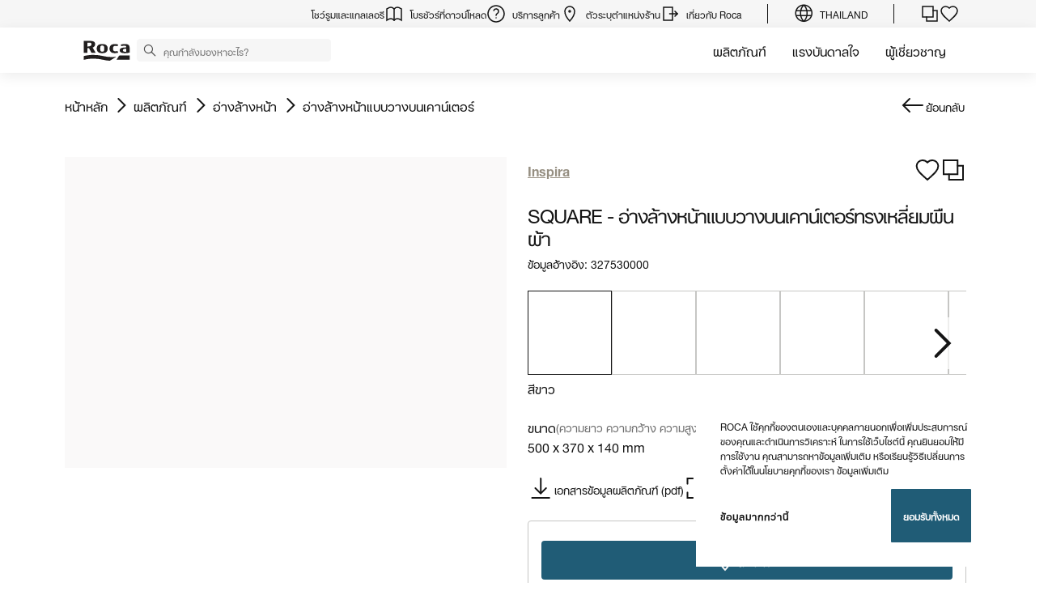

--- FILE ---
content_type: text/html;charset=utf-8
request_url: https://www.roca.co.th/%E0%B8%AA%E0%B8%99%E0%B8%84%E0%B8%B2/square-%E0%B8%AD%E0%B8%B2%E0%B8%87%E0%B8%A5%E0%B8%B2%E0%B8%87%E0%B8%AB%E0%B8%99%E0%B8%B2%E0%B9%81%E0%B8%9A%E0%B8%9A%E0%B8%A7%E0%B8%B2%E0%B8%87%E0%B8%9A%E0%B8%99%E0%B9%80%E0%B8%84%E0%B8%B2%E0%B8%99%E0%B9%80%E0%B8%95%E0%B8%AD%E0%B8%A3%E0%B8%97%E0%B8%A3%E0%B8%87%E0%B9%80%E0%B8%AB%E0%B8%A5%E0%B8%A2%E0%B8%A1%E0%B8%9C%E0%B8%99%E0%B8%9C%E0%B8%B2-327530..0
body_size: 50626
content:
<!DOCTYPE html> <html class="ltr" dir="ltr" lang="th"> <head> <!-- Liferay DXP 7.4 2024.q1.4 - NODE 10.210.10.5 [MASTER] - MARKET TH - COUNTRY TH - LOCALE th_TH - LAYOUT 6 - DATE 02/12/2025 10:59:12 --> <title>SQUARE - อ่างล้างหน้าแบบวางบนเคาน์เตอร์ทรงเหลี่ยมผืนผ้า (327530000) | Roca Thailand</title> <!-- Default meta tags --> <meta content="initial-scale=1.0, width=device-width" name="viewport" /> <meta content="text/html; charset=UTF-8" http-equiv="content-type" /> <!-- Description meta --> <meta name="description" lang="th-TH" content="SQUARE - อ่างล้างหน้าแบบวางบนเคาน์เตอร์ทรงเหลี่ยมผืนผ้า, 500 x 370 x 140 mm, 19.68 x 14.57 x 5.51 in, Inspira, อ่างล้างหน้าแบบวางบนเคาน์เตอร์, ROCA. A327530000" /> <!-- Canonical, next, prev links --> <link rel="canonical" href="https://www.roca.co.th/สนคา/square-อางลางหนาแบบวางบนเคานเตอรทรงเหลยมผนผา-327530..0" /> <!-- OpenGraph metas --> <meta property="og:title" content="SQUARE - อ่างล้างหน้าแบบวางบนเคาน์เตอร์ทรงเหลี่ยมผืนผ้า (327530000) | Roca Thailand" /> <meta property="og:type" content="website" /> <meta property="og:url" content="https://www.roca.co.th/สนคา/square-อางลางหนาแบบวางบนเคานเตอรทรงเหลยมผนผา-327530..0" /> <meta property="og:description" content="SQUARE - อ่างล้างหน้าแบบวางบนเคาน์เตอร์ทรงเหลี่ยมผืนผ้า, 500 x 370 x 140 mm, 19.68 x 14.57 x 5.51 in, Inspira, อ่างล้างหน้าแบบวางบนเคาน์เตอร์, ROCA. A327530000" /> <meta property="og:locale" content="th_TH" /> <meta property="og:site_name" content="Roca Thailand" /> <!-- Language links --> <link rel="alternate" hreflang="x-default" href="https://www.roca.co.th/สนคา/square-อางลางหนาแบบวางบนเคานเตอรทรงเหลยมผนผา-327530..0" /> <!-- Zendesk --> <!-- Most important fonts pre-loading --> <link rel="preload" href="/o/roca-restyle-theme/fonts/neue-helvetica-world/NeueHelveticaWorld55Roman.woff2" as="font" type="font/woff2" crossorigin="anonymous"> <link rel="preload" href="/o/roca-restyle-theme/fonts/neue-helvetica-world/NeueHelveticaWorld75Bold.woff2" as="font" type="font/woff2" crossorigin="anonymous"> <link rel="preload" href="/o/roca-restyle-theme/fonts/suisse-intl/SuisseIntl-Regular.woff2" as="font" type="font/woff2" crossorigin="anonymous"> <link rel="preload" href="/o/roca-restyle-theme/fonts/suisse-intl/SuisseIntl-Medium.woff2" as="font" type="font/woff2" crossorigin="anonymous"> <link rel="preload" href="/o/roca-restyle-theme/fonts/helvetica/HelveticaNeueLTW01-45Light.woff2" as="font" type="font/woff2" crossorigin="anonymous"> <link rel="preload" href="/o/roca-restyle-theme/fonts/roboto/Roboto-Regular.woff2" as="font" type="font/woff2" crossorigin="anonymous"> <link rel="preload" href="/o/roca-restyle-theme/fonts/roboto/Roboto-Bold.woff2" as="font" type="font/woff2" crossorigin="anonymous"> <link rel="preload" href="/o/roca-restyle-theme/fonts/roboto/Roboto-Light.woff2" as="font" type="font/woff2" crossorigin="anonymous"> <link rel="preload" href="/o/roca-restyle-theme/fonts/roca-black/roca_black-webfont.woff2" as="font" type="font/woff2" crossorigin="anonymous"> <link rel="preload" href="/o/roca-restyle-theme/fonts/roca-black/roca-regular-webfont.woff2" as="font" type="font/woff2" crossorigin="anonymous"> <!-- Fonts not preloaded --> <link href="/o/roca-restyle-theme/fonts/roca-black/roca-black_italic-webfont.woff2" as="font" type="font/woff2" crossorigin="anonymous"> <link href="/o/roca-restyle-theme/fonts/roca-black/roca-bold_italic-webfont.woff2" as="font" type="font/woff2" crossorigin="anonymous"> <link href="/o/roca-restyle-theme/fonts/roca-black/roca-bold-webfont.woff2" as="font" type="font/woff2" crossorigin="anonymous"> <link href="/o/roca-restyle-theme/fonts/roca-black/roca-light_italic-webfont.woff2" as="font" type="font/woff2" crossorigin="anonymous"> <link href="/o/roca-restyle-theme/fonts/roca-black/roca-light-webfont.woff2" as="font" type="font/woff2" crossorigin="anonymous"> <link href="/o/roca-restyle-theme/fonts/roca-black/roca-regular_italic-webfont.woff2" as="font" type="font/woff2" crossorigin="anonymous"> <link href="/o/roca-restyle-theme/fonts/icofonts/icomoon.woff?nidxzc" as="font" type="font/woff" crossorigin="anonymous"> <!-- Roca Custom JSP Bag is ACTIVE --> <script type="importmap">{"imports":{"react-dom":"/o/frontend-js-react-web/__liferay__/exports/react-dom.js","@clayui/breadcrumb":"/o/frontend-taglib-clay/__liferay__/exports/@clayui$breadcrumb.js","@clayui/form":"/o/frontend-taglib-clay/__liferay__/exports/@clayui$form.js","@clayui/popover":"/o/frontend-taglib-clay/__liferay__/exports/@clayui$popover.js","@clayui/charts":"/o/frontend-taglib-clay/__liferay__/exports/@clayui$charts.js","@clayui/shared":"/o/frontend-taglib-clay/__liferay__/exports/@clayui$shared.js","@clayui/localized-input":"/o/frontend-taglib-clay/__liferay__/exports/@clayui$localized-input.js","@clayui/modal":"/o/frontend-taglib-clay/__liferay__/exports/@clayui$modal.js","@clayui/empty-state":"/o/frontend-taglib-clay/__liferay__/exports/@clayui$empty-state.js","react":"/o/frontend-js-react-web/__liferay__/exports/react.js","@clayui/color-picker":"/o/frontend-taglib-clay/__liferay__/exports/@clayui$color-picker.js","@clayui/navigation-bar":"/o/frontend-taglib-clay/__liferay__/exports/@clayui$navigation-bar.js","@clayui/pagination":"/o/frontend-taglib-clay/__liferay__/exports/@clayui$pagination.js","@clayui/icon":"/o/frontend-taglib-clay/__liferay__/exports/@clayui$icon.js","@clayui/table":"/o/frontend-taglib-clay/__liferay__/exports/@clayui$table.js","@clayui/autocomplete":"/o/frontend-taglib-clay/__liferay__/exports/@clayui$autocomplete.js","@clayui/slider":"/o/frontend-taglib-clay/__liferay__/exports/@clayui$slider.js","@clayui/management-toolbar":"/o/frontend-taglib-clay/__liferay__/exports/@clayui$management-toolbar.js","@clayui/multi-select":"/o/frontend-taglib-clay/__liferay__/exports/@clayui$multi-select.js","@clayui/nav":"/o/frontend-taglib-clay/__liferay__/exports/@clayui$nav.js","@clayui/time-picker":"/o/frontend-taglib-clay/__liferay__/exports/@clayui$time-picker.js","@clayui/provider":"/o/frontend-taglib-clay/__liferay__/exports/@clayui$provider.js","@clayui/upper-toolbar":"/o/frontend-taglib-clay/__liferay__/exports/@clayui$upper-toolbar.js","@clayui/loading-indicator":"/o/frontend-taglib-clay/__liferay__/exports/@clayui$loading-indicator.js","@clayui/panel":"/o/frontend-taglib-clay/__liferay__/exports/@clayui$panel.js","@clayui/drop-down":"/o/frontend-taglib-clay/__liferay__/exports/@clayui$drop-down.js","@clayui/list":"/o/frontend-taglib-clay/__liferay__/exports/@clayui$list.js","@clayui/date-picker":"/o/frontend-taglib-clay/__liferay__/exports/@clayui$date-picker.js","@clayui/label":"/o/frontend-taglib-clay/__liferay__/exports/@clayui$label.js","@clayui/data-provider":"/o/frontend-taglib-clay/__liferay__/exports/@clayui$data-provider.js","@liferay/frontend-js-api/data-set":"/o/frontend-js-dependencies-web/__liferay__/exports/@liferay$js-api$data-set.js","@clayui/core":"/o/frontend-taglib-clay/__liferay__/exports/@clayui$core.js","@clayui/pagination-bar":"/o/frontend-taglib-clay/__liferay__/exports/@clayui$pagination-bar.js","@clayui/layout":"/o/frontend-taglib-clay/__liferay__/exports/@clayui$layout.js","@clayui/multi-step-nav":"/o/frontend-taglib-clay/__liferay__/exports/@clayui$multi-step-nav.js","@liferay/frontend-js-api":"/o/frontend-js-dependencies-web/__liferay__/exports/@liferay$js-api.js","@clayui/css":"/o/frontend-taglib-clay/__liferay__/exports/@clayui$css.js","@clayui/toolbar":"/o/frontend-taglib-clay/__liferay__/exports/@clayui$toolbar.js","@clayui/alert":"/o/frontend-taglib-clay/__liferay__/exports/@clayui$alert.js","@clayui/badge":"/o/frontend-taglib-clay/__liferay__/exports/@clayui$badge.js","@clayui/link":"/o/frontend-taglib-clay/__liferay__/exports/@clayui$link.js","@clayui/card":"/o/frontend-taglib-clay/__liferay__/exports/@clayui$card.js","@clayui/progress-bar":"/o/frontend-taglib-clay/__liferay__/exports/@clayui$progress-bar.js","@clayui/tooltip":"/o/frontend-taglib-clay/__liferay__/exports/@clayui$tooltip.js","@clayui/button":"/o/frontend-taglib-clay/__liferay__/exports/@clayui$button.js","@clayui/tabs":"/o/frontend-taglib-clay/__liferay__/exports/@clayui$tabs.js","@clayui/sticker":"/o/frontend-taglib-clay/__liferay__/exports/@clayui$sticker.js"},"scopes":{}}</script><script data-senna-track="temporary">var Liferay = window.Liferay || {};Liferay.Icons = Liferay.Icons || {};Liferay.Icons.controlPanelSpritemap = 'https://www.roca.co.th/o/admin-theme/images/clay/icons.svg';Liferay.Icons.spritemap = 'https://www.roca.co.th/o/roca-restyle-theme/images/clay/icons.svg';</script> <script data-senna-track="permanent" src="/combo?browserId=chrome&minifierType=js&languageId=th_TH&t=1763475220365&/o/frontend-js-jquery-web/jquery/jquery.min.js&/o/frontend-js-jquery-web/jquery/init.js&/o/frontend-js-jquery-web/jquery/ajax.js&/o/frontend-js-jquery-web/jquery/bootstrap.bundle.min.js&/o/frontend-js-jquery-web/jquery/collapsible_search.js&/o/frontend-js-jquery-web/jquery/fm.js&/o/frontend-js-jquery-web/jquery/form.js&/o/frontend-js-jquery-web/jquery/popper.min.js&/o/frontend-js-jquery-web/jquery/side_navigation.js" type="text/javascript"></script> <script data-senna-track="permanent" type="text/javascript">window.Liferay = window.Liferay || {}; window.Liferay.CSP = {nonce: ''};</script> <link href="https://www.roca.co.th/o/roca-restyle-theme/images/favicon.ico" rel="apple-touch-icon" /> <link href="https://www.roca.co.th/o/roca-restyle-theme/images/favicon.ico" rel="icon" /> <link class="lfr-css-file" data-senna-track="temporary" href="https://www.roca.co.th/o/roca-restyle-theme/css/clay.css?browserId=chrome&amp;themeId=rocarestyletheme_WAR_rocarestyletheme&amp;minifierType=css&amp;languageId=th_TH&amp;t=1764252794000" id="liferayAUICSS" rel="stylesheet" type="text/css" /> <link href="/combo?browserId=chrome&amp;minifierType=css&amp;themeId=rocarestyletheme_WAR_rocarestyletheme&amp;languageId=th_TH&amp;com_liferay_portal_search_web_search_bar_portlet_SearchBarPortlet_INSTANCE_templateSearch:%2Fo%2Fportal-search-web%2Fcss%2Fmain.css&amp;com_liferay_product_navigation_product_menu_web_portlet_ProductMenuPortlet:%2Fo%2Fproduct-navigation-product-menu-web%2Fcss%2Fmain.css&amp;com_liferay_product_navigation_user_personal_bar_web_portlet_ProductNavigationUserPersonalBarPortlet:%2Fo%2Fproduct-navigation-user-personal-bar-web%2Fcss%2Fmain.css&amp;com_liferay_site_navigation_menu_web_portlet_SiteNavigationMenuPortlet:%2Fo%2Fsite-navigation-menu-web%2Fcss%2Fmain.css&amp;t=1764252794000" rel="stylesheet" type="text/css" data-senna-track="temporary" id="f02b7461" /> <script type="text/javascript" data-senna-track="temporary">
	// <![CDATA[
		var Liferay = Liferay || {};

		Liferay.Browser = {
			acceptsGzip: function() {
				return true;
			},

			

			getMajorVersion: function() {
				return 131.0;
			},

			getRevision: function() {
				return '537.36';
			},
			getVersion: function() {
				return '131.0';
			},

			

			isAir: function() {
				return false;
			},
			isChrome: function() {
				return true;
			},
			isEdge: function() {
				return false;
			},
			isFirefox: function() {
				return false;
			},
			isGecko: function() {
				return true;
			},
			isIe: function() {
				return false;
			},
			isIphone: function() {
				return false;
			},
			isLinux: function() {
				return false;
			},
			isMac: function() {
				return true;
			},
			isMobile: function() {
				return false;
			},
			isMozilla: function() {
				return false;
			},
			isOpera: function() {
				return false;
			},
			isRtf: function() {
				return true;
			},
			isSafari: function() {
				return true;
			},
			isSun: function() {
				return false;
			},
			isWebKit: function() {
				return true;
			},
			isWindows: function() {
				return false;
			}
		};

		Liferay.Data = Liferay.Data || {};

		Liferay.Data.ICONS_INLINE_SVG = true;

		Liferay.Data.NAV_SELECTOR = '#navigation';

		Liferay.Data.NAV_SELECTOR_MOBILE = '#navigationCollapse';

		Liferay.Data.isCustomizationView = function() {
			return false;
		};

		Liferay.Data.notices = [
			
		];

		(function () {
			var available = {};

			var direction = {};

			

				available['es_ES'] = 'สเปน\x20\x28สเปน\x29';
				direction['es_ES'] = 'ltr';

			

				available['en_GB'] = 'อังกฤษ\x20\x28สหราชอาณาจักร\x29';
				direction['en_GB'] = 'ltr';

			

				available['en_US'] = 'อังกฤษ\x20\x28สหรัฐอเมริกา\x29';
				direction['en_US'] = 'ltr';

			

				available['pt_BR'] = 'โปรตุเกส\x20\x28บราซิล\x29';
				direction['pt_BR'] = 'ltr';

			

				available['de_DE'] = 'เยอรมัน\x20\x28เยอรมนี\x29';
				direction['de_DE'] = 'ltr';

			

				available['de_CH'] = 'เยอรมัน\x20\x28สวิสเซอร์แลนด์\x29';
				direction['de_CH'] = 'ltr';

			

				available['bg_BG'] = 'บัลแกเรีย\x20\x28บัลแกเรีย\x29';
				direction['bg_BG'] = 'ltr';

			

				available['ca_ES'] = 'แคตาแลน\x20\x28สเปน\x29';
				direction['ca_ES'] = 'ltr';

			

				available['cs_CZ'] = 'เช็ค\x20\x28สาธารณรัฐเช็ค\x29';
				direction['cs_CZ'] = 'ltr';

			

				available['zh_CN'] = 'จีน\x20\x28จีน\x29';
				direction['zh_CN'] = 'ltr';

			

				available['zh_HK'] = 'จีน\x20\x28ฮ่องกง\x29';
				direction['zh_HK'] = 'ltr';

			

				available['zh_TW'] = 'จีน\x20\x28ไต้หวัน\x29';
				direction['zh_TW'] = 'ltr';

			

				available['hr_HR'] = 'โครเอเทีย\x20\x28โครเอเชีย\x29';
				direction['hr_HR'] = 'ltr';

			

				available['da_DK'] = 'เดนมาร์ก\x20\x28เดนมาร์ก\x29';
				direction['da_DK'] = 'ltr';

			

				available['sk_SK'] = 'สโลวัค\x20\x28สโลวาเกีย\x29';
				direction['sk_SK'] = 'ltr';

			

				available['es_AR'] = 'สเปน\x20\x28อาร์เจนติน่า\x29';
				direction['es_AR'] = 'ltr';

			

				available['es_MX'] = 'สเปน\x20\x28แม็กซิโก\x29';
				direction['es_MX'] = 'ltr';

			

				available['fi_FI'] = 'ฟิน\x20\x28ฟินแลนด์\x29';
				direction['fi_FI'] = 'ltr';

			

				available['fr_FR'] = 'ฝรั่งเศส\x20\x28ฝรั่งเศส\x29';
				direction['fr_FR'] = 'ltr';

			

				available['fr_CH'] = 'ฝรั่งเศส\x20\x28สวิสเซอร์แลนด์\x29';
				direction['fr_CH'] = 'ltr';

			

				available['gl_ES'] = 'กะลีเชีย\x20\x28สเปน\x29';
				direction['gl_ES'] = 'ltr';

			

				available['el_GR'] = 'กรีก\x20\x28กรีซ\x29';
				direction['el_GR'] = 'ltr';

			

				available['hu_HU'] = 'ฮังการี\x20\x28ฮังการี\x29';
				direction['hu_HU'] = 'ltr';

			

				available['en_AU'] = 'อังกฤษ\x20\x28ออสเตรเลีย\x29';
				direction['en_AU'] = 'ltr';

			

				available['it_IT'] = 'อิตาลี\x20\x28อิตาลี\x29';
				direction['it_IT'] = 'ltr';

			

				available['it_CH'] = 'อิตาลี\x20\x28สวิสเซอร์แลนด์\x29';
				direction['it_CH'] = 'ltr';

			

				available['lt_LT'] = 'ลิธัวเนีย\x20\x28ลิเทอร์เนีย\x29';
				direction['lt_LT'] = 'ltr';

			

				available['nl_NL'] = 'ฮอลันดา\x20\x28เนเธอร์แลนด์\x29';
				direction['nl_NL'] = 'ltr';

			

				available['no_NO'] = 'นอร์เวย์\x20\x28นอร์เวย์\x29';
				direction['no_NO'] = 'ltr';

			

				available['pl_PL'] = 'โปแลนด์\x20\x28โปแลนด์\x29';
				direction['pl_PL'] = 'ltr';

			

				available['pt_PT'] = 'โปรตุเกส\x20\x28โปตุกัล\x29';
				direction['pt_PT'] = 'ltr';

			

				available['ro_RO'] = 'โรมัน\x20\x28รูเมเนีย\x29';
				direction['ro_RO'] = 'ltr';

			

				available['ru_RU'] = 'รัสเซีย\x20\x28รัสเซีย\x29';
				direction['ru_RU'] = 'ltr';

			

				available['sv_SE'] = 'สวีเดน\x20\x28สวีเดน\x29';
				direction['sv_SE'] = 'ltr';

			

				available['th_TH'] = 'ไทย\x20\x28ประเทศไทย\x29';
				direction['th_TH'] = 'ltr';

			

				available['tr_TR'] = 'ตุรกี\x20\x28ตุรกี\x29';
				direction['tr_TR'] = 'ltr';

			

				available['uk_UA'] = 'ยูเครน\x20\x28ยูเครน\x29';
				direction['uk_UA'] = 'ltr';

			

				available['eu_ES'] = 'แบสก์\x20\x28สเปน\x29';
				direction['eu_ES'] = 'ltr';

			

				available['ar_EG'] = 'อาระบิค\x20\x28อียิปต์\x29';
				direction['ar_EG'] = 'rtl';

			

				available['ko_KR'] = 'เกาหลี\x20\x28เกาหลีใต้\x29';
				direction['ko_KR'] = 'ltr';

			

			Liferay.Language = {
				available,
				direction,
				get: function(key) {
					return key;
				}
			};
		})();

		var featureFlags = {"LPD-11018":false,"LPS-193884":false,"LPS-178642":false,"LPS-187284":false,"LPS-193005":false,"LPS-187285":false,"COMMERCE-8087":false,"LPS-192957":false,"LPS-114786":false,"LRAC-10757":false,"LPS-180090":false,"LPS-170809":false,"LPS-178052":false,"LPS-189856":false,"LPS-187436":false,"LPS-182184":false,"LPS-185892":false,"LPS-186620":false,"COMMERCE-12754":false,"LPS-184404":false,"LPS-180328":false,"LPS-198183":false,"LPS-171364":false,"LPS-153714":false,"LPS-96845":false,"LPS-170670":false,"LPD-15804":false,"LPS-141392":false,"LPS-153839":false,"LPS-169981":false,"LPS-200135":false,"LPS-187793":false,"LPS-177027":false,"LPD-11003":false,"COMMERCE-12192":false,"LPD-10793":false,"LPS-196768":false,"LPS-196724":false,"LPS-196847":false,"LPS-163118":false,"LPS-135430":false,"LPS-114700":false,"LPS-134060":false,"LPS-164563":false,"LPS-122920":false,"LPS-203351":false,"LPS-194395":false,"LPD-6368":false,"LPD-10701":false,"LPS-202104":false,"COMMERCE-9599":false,"LPS-187142":false,"LPD-15596":false,"LPS-198959":false,"LPS-196935":true,"LPS-187854":false,"LPS-176691":false,"LPS-197909":false,"LPS-202534":false,"COMMERCE-8949":false,"COMMERCE-11922":false,"LPS-194362":false,"LPS-174455":false,"LPS-153813":false,"LPD-10735":false,"LPS-165482":false,"COMMERCE-13024":false,"LPS-194763":false,"LPS-193551":false,"LPS-197477":false,"LPS-174816":false,"LPS-186360":false,"LPS-153332":false,"COMMERCE-12170":false,"LPS-179669":false,"LPS-174417":false,"LPD-31212":true,"LPS-183882":false,"LPS-155284":false,"LRAC-15017":false,"LPS-200108":false,"LPS-159643":false,"LPS-164948":false,"LPS-161033":false,"LPS-186870":false,"LPS-186871":false,"LPS-188058":false,"LPS-129412":false,"LPS-166126":false,"LPS-169837":false};

		Liferay.FeatureFlags = Object.keys(featureFlags).reduce(
			(acc, key) => ({
				...acc, [key]: featureFlags[key] === 'true' || featureFlags[key] === true
			}), {}
		);

		Liferay.PortletKeys = {
			DOCUMENT_LIBRARY: 'com_liferay_document_library_web_portlet_DLPortlet',
			DYNAMIC_DATA_MAPPING: 'com_liferay_dynamic_data_mapping_web_portlet_DDMPortlet',
			ITEM_SELECTOR: 'com_liferay_item_selector_web_portlet_ItemSelectorPortlet'
		};

		Liferay.PropsValues = {
			JAVASCRIPT_SINGLE_PAGE_APPLICATION_TIMEOUT: 0,
			UPLOAD_SERVLET_REQUEST_IMPL_MAX_SIZE: 31457280000
		};

		Liferay.ThemeDisplay = {

			

			
				getLayoutId: function() {
					return '6';
				},

				

				getLayoutRelativeControlPanelURL: function() {
					return '/group/roca/~/control_panel/manage';
				},

				getLayoutRelativeURL: function() {
					return '/web/roca/productos/producto';
				},
				getLayoutURL: function() {
					return 'https://www.roca.co.th/web/roca/productos/producto';
				},
				getParentLayoutId: function() {
					return '3';
				},
				isControlPanel: function() {
					return false;
				},
				isPrivateLayout: function() {
					return 'false';
				},
				isVirtualLayout: function() {
					return false;
				},
			

			getBCP47LanguageId: function() {
				return 'es-ES';
			},
			getCanonicalURL: function() {

				

				return 'https\x3a\x2f\x2fwww\x2eroca\x2eco\x2eth';
			},
			getCDNBaseURL: function() {
				return 'https://www.roca.co.th';
			},
			getCDNDynamicResourcesHost: function() {
				return '';
			},
			getCDNHost: function() {
				return '';
			},
			getCompanyGroupId: function() {
				return '20135';
			},
			getCompanyId: function() {
				return '20099';
			},
			getDefaultLanguageId: function() {
				return 'es_ES';
			},
			getDoAsUserIdEncoded: function() {
				return '';
			},
			getLanguageId: function() {
				return 'th_TH';
			},
			getParentGroupId: function() {
				return '20126';
			},
			getPathContext: function() {
				return '';
			},
			getPathImage: function() {
				return '/image';
			},
			getPathJavaScript: function() {
				return '/o/frontend-js-web';
			},
			getPathMain: function() {
				return '/c';
			},
			getPathThemeImages: function() {
				return 'https://www.roca.co.th/o/roca-restyle-theme/images';
			},
			getPathThemeRoot: function() {
				return '/o/roca-restyle-theme';
			},
			getPlid: function() {
				return '80133';
			},
			getPortalURL: function() {
				return 'https://www.roca.co.th';
			},
			getRealUserId: function() {
				return '20103';
			},
			getRemoteAddr: function() {
				return '10.210.223.7';
			},
			getRemoteHost: function() {
				return '10.210.223.7';
			},
			getScopeGroupId: function() {
				return '20126';
			},
			getScopeGroupIdOrLiveGroupId: function() {
				return '20126';
			},
			getSessionId: function() {
				return '';
			},
			getSiteAdminURL: function() {
				return 'https://www.roca.co.th/group/roca/~/control_panel/manage?p_p_lifecycle=0&p_p_state=maximized&p_p_mode=view';
			},
			getSiteGroupId: function() {
				return '20126';
			},
			getURLControlPanel: function() {
				return '/group/control_panel?refererPlid=80133';
			},
			getURLHome: function() {
				return 'https\x3a\x2f\x2fwww\x2eroca\x2eco\x2eth\x2fweb\x2froca\x2f';
			},
			getUserEmailAddress: function() {
				return '';
			},
			getUserId: function() {
				return '20103';
			},
			getUserName: function() {
				return '';
			},
			isAddSessionIdToURL: function() {
				return false;
			},
			isImpersonated: function() {
				return false;
			},
			isSignedIn: function() {
				return false;
			},

			isStagedPortlet: function() {
				
					
						return false;
					
				
			},

			isStateExclusive: function() {
				return false;
			},
			isStateMaximized: function() {
				return false;
			},
			isStatePopUp: function() {
				return false;
			}
		};

		var themeDisplay = Liferay.ThemeDisplay;

		Liferay.AUI = {

			

			getCombine: function() {
				return true;
			},
			getComboPath: function() {
				return '/combo/?browserId=chrome&minifierType=&languageId=th_TH&t=1762957868123&';
			},
			getDateFormat: function() {
				return '%d/%m/%Y';
			},
			getEditorCKEditorPath: function() {
				return '/o/frontend-editor-ckeditor-web';
			},
			getFilter: function() {
				var filter = 'raw';

				
					
						filter = 'min';
					
					

				return filter;
			},
			getFilterConfig: function() {
				var instance = this;

				var filterConfig = null;

				if (!instance.getCombine()) {
					filterConfig = {
						replaceStr: '.js' + instance.getStaticResourceURLParams(),
						searchExp: '\\.js$'
					};
				}

				return filterConfig;
			},
			getJavaScriptRootPath: function() {
				return '/o/frontend-js-web';
			},
			getPortletRootPath: function() {
				return '/html/portlet';
			},
			getStaticResourceURLParams: function() {
				return '?browserId=chrome&minifierType=&languageId=th_TH&t=1762957868123';
			}
		};

		Liferay.authToken = '6bpHw3se';

		

		Liferay.currentURL = '\x2f\x25E0\x25B8\x25AA\x25E0\x25B8\x2599\x25E0\x25B8\x2584\x25E0\x25B8\x25B2\x2fsquare-\x25E0\x25B8\x25AD\x25E0\x25B8\x25B2\x25E0\x25B8\x2587\x25E0\x25B8\x25A5\x25E0\x25B8\x25B2\x25E0\x25B8\x2587\x25E0\x25B8\x25AB\x25E0\x25B8\x2599\x25E0\x25B8\x25B2\x25E0\x25B9\x2581\x25E0\x25B8\x259A\x25E0\x25B8\x259A\x25E0\x25B8\x25A7\x25E0\x25B8\x25B2\x25E0\x25B8\x2587\x25E0\x25B8\x259A\x25E0\x25B8\x2599\x25E0\x25B9\x2580\x25E0\x25B8\x2584\x25E0\x25B8\x25B2\x25E0\x25B8\x2599\x25E0\x25B9\x2580\x25E0\x25B8\x2595\x25E0\x25B8\x25AD\x25E0\x25B8\x25A3\x25E0\x25B8\x2597\x25E0\x25B8\x25A3\x25E0\x25B8\x2587\x25E0\x25B9\x2580\x25E0\x25B8\x25AB\x25E0\x25B8\x25A5\x25E0\x25B8\x25A2\x25E0\x25B8\x25A1\x25E0\x25B8\x259C\x25E0\x25B8\x2599\x25E0\x25B8\x259C\x25E0\x25B8\x25B2-327530\x2e\x2e0';
		Liferay.currentURLEncoded = '\x252F\x2525E0\x2525B8\x2525AA\x2525E0\x2525B8\x252599\x2525E0\x2525B8\x252584\x2525E0\x2525B8\x2525B2\x252Fsquare-\x2525E0\x2525B8\x2525AD\x2525E0\x2525B8\x2525B2\x2525E0\x2525B8\x252587\x2525E0\x2525B8\x2525A5\x2525E0\x2525B8\x2525B2\x2525E0\x2525B8\x252587\x2525E0\x2525B8\x2525AB\x2525E0\x2525B8\x252599\x2525E0\x2525B8\x2525B2\x2525E0\x2525B9\x252581\x2525E0\x2525B8\x25259A\x2525E0\x2525B8\x25259A\x2525E0\x2525B8\x2525A7\x2525E0\x2525B8\x2525B2\x2525E0\x2525B8\x252587\x2525E0\x2525B8\x25259A\x2525E0\x2525B8\x252599\x2525E0\x2525B9\x252580\x2525E0\x2525B8\x252584\x2525E0\x2525B8\x2525B2\x2525E0\x2525B8\x252599\x2525E0\x2525B9\x252580\x2525E0\x2525B8\x252595\x2525E0\x2525B8\x2525AD\x2525E0\x2525B8\x2525A3\x2525E0\x2525B8\x252597\x2525E0\x2525B8\x2525A3\x2525E0\x2525B8\x252587\x2525E0\x2525B9\x252580\x2525E0\x2525B8\x2525AB\x2525E0\x2525B8\x2525A5\x2525E0\x2525B8\x2525A2\x2525E0\x2525B8\x2525A1\x2525E0\x2525B8\x25259C\x2525E0\x2525B8\x252599\x2525E0\x2525B8\x25259C\x2525E0\x2525B8\x2525B2-327530\x2e\x2e0';
	// ]]>
</script> <script data-senna-track="temporary" type="text/javascript">window.__CONFIG__= {basePath: '',combine: true, defaultURLParams: null, explainResolutions: false, exposeGlobal: false, logLevel: 'warn', moduleType: 'module', namespace:'Liferay', nonce: '', reportMismatchedAnonymousModules: 'warn', resolvePath: '/o/js_resolve_modules', url: '/combo/?browserId=chrome&minifierType=js&languageId=th_TH&t=1762957868123&', waitTimeout: 57000};</script><script data-senna-track="permanent" src="/o/frontend-js-loader-modules-extender/loader.js?&mac=9WaMmhziBCkScHZwrrVcOR7VZF4=&browserId=chrome&languageId=th_TH&minifierType=js" type="text/javascript"></script><script data-senna-track="permanent" src="/combo?browserId=chrome&minifierType=js&languageId=th_TH&t=1762957868123&/o/frontend-js-aui-web/aui/aui/aui-min.js&/o/frontend-js-aui-web/liferay/modules.js&/o/frontend-js-aui-web/liferay/aui_sandbox.js&/o/frontend-js-aui-web/aui/attribute-base/attribute-base-min.js&/o/frontend-js-aui-web/aui/attribute-complex/attribute-complex-min.js&/o/frontend-js-aui-web/aui/attribute-core/attribute-core-min.js&/o/frontend-js-aui-web/aui/attribute-observable/attribute-observable-min.js&/o/frontend-js-aui-web/aui/attribute-extras/attribute-extras-min.js&/o/frontend-js-aui-web/aui/event-custom-base/event-custom-base-min.js&/o/frontend-js-aui-web/aui/event-custom-complex/event-custom-complex-min.js&/o/frontend-js-aui-web/aui/oop/oop-min.js&/o/frontend-js-aui-web/aui/aui-base-lang/aui-base-lang-min.js&/o/frontend-js-aui-web/liferay/dependency.js&/o/frontend-js-aui-web/liferay/util.js&/o/oauth2-provider-web/js/liferay.js&/o/frontend-js-web/liferay/dom_task_runner.js&/o/frontend-js-web/liferay/events.js&/o/frontend-js-web/liferay/lazy_load.js&/o/frontend-js-web/liferay/liferay.js&/o/frontend-js-web/liferay/global.bundle.js&/o/frontend-js-web/liferay/portlet.js&/o/frontend-js-web/liferay/workflow.js" type="text/javascript"></script> <script data-senna-track="temporary" type="text/javascript">window.Liferay = Liferay || {}; window.Liferay.OAuth2 = {getAuthorizeURL: function() {return 'https://www.roca.co.th/o/oauth2/authorize';}, getBuiltInRedirectURL: function() {return 'https://www.roca.co.th/o/oauth2/redirect';}, getIntrospectURL: function() { return 'https://www.roca.co.th/o/oauth2/introspect';}, getTokenURL: function() {return 'https://www.roca.co.th/o/oauth2/token';}, getUserAgentApplication: function(externalReferenceCode) {return Liferay.OAuth2._userAgentApplications[externalReferenceCode];}, _userAgentApplications: {}}</script><script data-senna-track="temporary" type="text/javascript">try {var MODULE_MAIN='contacts-web@5.0.57/index';var MODULE_PATH='/o/contacts-web';AUI().applyConfig({groups:{contactscenter:{base:MODULE_PATH+"/js/",combine:Liferay.AUI.getCombine(),filter:Liferay.AUI.getFilterConfig(),modules:{"liferay-contacts-center":{path:"main.js",requires:["aui-io-plugin-deprecated","aui-toolbar","autocomplete-base","datasource-io","json-parse","liferay-portlet-base","liferay-util-window"]}},root:MODULE_PATH+"/js/"}}});
} catch(error) {console.error(error);}try {var MODULE_MAIN='portal-workflow-kaleo-designer-web@5.0.125/index';var MODULE_PATH='/o/portal-workflow-kaleo-designer-web';AUI().applyConfig({groups:{"kaleo-designer":{base:MODULE_PATH+"/designer/js/legacy/",combine:Liferay.AUI.getCombine(),filter:Liferay.AUI.getFilterConfig(),modules:{"liferay-kaleo-designer-autocomplete-util":{path:"autocomplete_util.js",requires:["autocomplete","autocomplete-highlighters"]},"liferay-kaleo-designer-definition-diagram-controller":{path:"definition_diagram_controller.js",requires:["liferay-kaleo-designer-field-normalizer","liferay-kaleo-designer-utils"]},"liferay-kaleo-designer-dialogs":{path:"dialogs.js",requires:["liferay-util-window"]},"liferay-kaleo-designer-editors":{path:"editors.js",requires:["aui-ace-editor","aui-ace-editor-mode-xml","aui-base","aui-datatype","aui-node","liferay-kaleo-designer-autocomplete-util","liferay-kaleo-designer-utils"]},"liferay-kaleo-designer-field-normalizer":{path:"field_normalizer.js",requires:["liferay-kaleo-designer-remote-services"]},"liferay-kaleo-designer-nodes":{path:"nodes.js",requires:["aui-datatable","aui-datatype","aui-diagram-builder","liferay-kaleo-designer-editors","liferay-kaleo-designer-utils"]},"liferay-kaleo-designer-remote-services":{path:"remote_services.js",requires:["aui-io"]},"liferay-kaleo-designer-templates":{path:"templates.js",requires:["aui-tpl-snippets-deprecated"]},"liferay-kaleo-designer-utils":{path:"utils.js",requires:[]},"liferay-kaleo-designer-xml-definition":{path:"xml_definition.js",requires:["aui-base","aui-component","dataschema-xml","datatype-xml"]},"liferay-kaleo-designer-xml-definition-serializer":{path:"xml_definition_serializer.js",requires:["escape","liferay-kaleo-designer-xml-util"]},"liferay-kaleo-designer-xml-util":{path:"xml_util.js",requires:["aui-base"]},"liferay-portlet-kaleo-designer":{path:"main.js",requires:["aui-ace-editor","aui-ace-editor-mode-xml","aui-tpl-snippets-deprecated","dataschema-xml","datasource","datatype-xml","event-valuechange","io-form","liferay-kaleo-designer-autocomplete-util","liferay-kaleo-designer-editors","liferay-kaleo-designer-nodes","liferay-kaleo-designer-remote-services","liferay-kaleo-designer-utils","liferay-kaleo-designer-xml-util","liferay-util-window"]}},root:MODULE_PATH+"/designer/js/legacy/"}}});
} catch(error) {console.error(error);}try {var MODULE_MAIN='staging-processes-web@5.0.55/index';var MODULE_PATH='/o/staging-processes-web';AUI().applyConfig({groups:{stagingprocessesweb:{base:MODULE_PATH+"/",combine:Liferay.AUI.getCombine(),filter:Liferay.AUI.getFilterConfig(),modules:{"liferay-staging-processes-export-import":{path:"js/main.js",requires:["aui-datatype","aui-dialog-iframe-deprecated","aui-modal","aui-parse-content","aui-toggler","liferay-portlet-base","liferay-util-window"]}},root:MODULE_PATH+"/"}}});
} catch(error) {console.error(error);}try {var MODULE_MAIN='@liferay/frontend-js-state-web@1.0.20/index';var MODULE_PATH='/o/frontend-js-state-web';AUI().applyConfig({groups:{state:{mainModule:MODULE_MAIN}}});
} catch(error) {console.error(error);}try {var MODULE_MAIN='calendar-web@5.0.89/index';var MODULE_PATH='/o/calendar-web';AUI().applyConfig({groups:{calendar:{base:MODULE_PATH+"/js/",combine:Liferay.AUI.getCombine(),filter:Liferay.AUI.getFilterConfig(),modules:{"liferay-calendar-a11y":{path:"calendar_a11y.js",requires:["calendar"]},"liferay-calendar-container":{path:"calendar_container.js",requires:["aui-alert","aui-base","aui-component","liferay-portlet-base"]},"liferay-calendar-date-picker-sanitizer":{path:"date_picker_sanitizer.js",requires:["aui-base"]},"liferay-calendar-interval-selector":{path:"interval_selector.js",requires:["aui-base","liferay-portlet-base"]},"liferay-calendar-interval-selector-scheduler-event-link":{path:"interval_selector_scheduler_event_link.js",requires:["aui-base","liferay-portlet-base"]},"liferay-calendar-list":{path:"calendar_list.js",requires:["aui-template-deprecated","liferay-scheduler"]},"liferay-calendar-message-util":{path:"message_util.js",requires:["liferay-util-window"]},"liferay-calendar-recurrence-converter":{path:"recurrence_converter.js",requires:[]},"liferay-calendar-recurrence-dialog":{path:"recurrence.js",requires:["aui-base","liferay-calendar-recurrence-util"]},"liferay-calendar-recurrence-util":{path:"recurrence_util.js",requires:["aui-base","liferay-util-window"]},"liferay-calendar-reminders":{path:"calendar_reminders.js",requires:["aui-base"]},"liferay-calendar-remote-services":{path:"remote_services.js",requires:["aui-base","aui-component","liferay-calendar-util","liferay-portlet-base"]},"liferay-calendar-session-listener":{path:"session_listener.js",requires:["aui-base","liferay-scheduler"]},"liferay-calendar-simple-color-picker":{path:"simple_color_picker.js",requires:["aui-base","aui-template-deprecated"]},"liferay-calendar-simple-menu":{path:"simple_menu.js",requires:["aui-base","aui-template-deprecated","event-outside","event-touch","widget-modality","widget-position","widget-position-align","widget-position-constrain","widget-stack","widget-stdmod"]},"liferay-calendar-util":{path:"calendar_util.js",requires:["aui-datatype","aui-io","aui-scheduler","aui-toolbar","autocomplete","autocomplete-highlighters"]},"liferay-scheduler":{path:"scheduler.js",requires:["async-queue","aui-datatype","aui-scheduler","dd-plugin","liferay-calendar-a11y","liferay-calendar-message-util","liferay-calendar-recurrence-converter","liferay-calendar-recurrence-util","liferay-calendar-util","liferay-scheduler-event-recorder","liferay-scheduler-models","promise","resize-plugin"]},"liferay-scheduler-event-recorder":{path:"scheduler_event_recorder.js",requires:["dd-plugin","liferay-calendar-util","resize-plugin"]},"liferay-scheduler-models":{path:"scheduler_models.js",requires:["aui-datatype","dd-plugin","liferay-calendar-util"]}},root:MODULE_PATH+"/js/"}}});
} catch(error) {console.error(error);}try {var MODULE_MAIN='frontend-editor-alloyeditor-web@5.0.46/index';var MODULE_PATH='/o/frontend-editor-alloyeditor-web';AUI().applyConfig({groups:{alloyeditor:{base:MODULE_PATH+"/js/",combine:Liferay.AUI.getCombine(),filter:Liferay.AUI.getFilterConfig(),modules:{"liferay-alloy-editor":{path:"alloyeditor.js",requires:["aui-component","liferay-portlet-base","timers"]},"liferay-alloy-editor-source":{path:"alloyeditor_source.js",requires:["aui-debounce","liferay-fullscreen-source-editor","liferay-source-editor","plugin"]}},root:MODULE_PATH+"/js/"}}});
} catch(error) {console.error(error);}try {var MODULE_MAIN='exportimport-web@5.0.83/index';var MODULE_PATH='/o/exportimport-web';AUI().applyConfig({groups:{exportimportweb:{base:MODULE_PATH+"/",combine:Liferay.AUI.getCombine(),filter:Liferay.AUI.getFilterConfig(),modules:{"liferay-export-import-export-import":{path:"js/main.js",requires:["aui-datatype","aui-dialog-iframe-deprecated","aui-modal","aui-parse-content","aui-toggler","liferay-portlet-base","liferay-util-window"]}},root:MODULE_PATH+"/"}}});
} catch(error) {console.error(error);}try {var MODULE_MAIN='dynamic-data-mapping-web@5.0.100/index';var MODULE_PATH='/o/dynamic-data-mapping-web';!function(){const a=Liferay.AUI;AUI().applyConfig({groups:{ddm:{base:MODULE_PATH+"/js/",combine:Liferay.AUI.getCombine(),filter:a.getFilterConfig(),modules:{"liferay-ddm-form":{path:"ddm_form.js",requires:["aui-base","aui-datatable","aui-datatype","aui-image-viewer","aui-parse-content","aui-set","aui-sortable-list","json","liferay-form","liferay-map-base","liferay-translation-manager","liferay-util-window"]},"liferay-portlet-dynamic-data-mapping":{condition:{trigger:"liferay-document-library"},path:"main.js",requires:["arraysort","aui-form-builder-deprecated","aui-form-validator","aui-map","aui-text-unicode","json","liferay-menu","liferay-translation-manager","liferay-util-window","text"]},"liferay-portlet-dynamic-data-mapping-custom-fields":{condition:{trigger:"liferay-document-library"},path:"custom_fields.js",requires:["liferay-portlet-dynamic-data-mapping"]}},root:MODULE_PATH+"/js/"}}})}();
} catch(error) {console.error(error);}try {var MODULE_MAIN='portal-search-web@6.0.127/index';var MODULE_PATH='/o/portal-search-web';AUI().applyConfig({groups:{search:{base:MODULE_PATH+"/js/",combine:Liferay.AUI.getCombine(),filter:Liferay.AUI.getFilterConfig(),modules:{"liferay-search-custom-filter":{path:"custom_filter.js",requires:[]},"liferay-search-date-facet":{path:"date_facet.js",requires:["aui-form-validator","liferay-search-facet-util"]},"liferay-search-facet-util":{path:"facet_util.js",requires:[]},"liferay-search-modified-facet":{path:"modified_facet.js",requires:["aui-form-validator","liferay-search-facet-util"]},"liferay-search-sort-configuration":{path:"sort_configuration.js",requires:["aui-node"]},"liferay-search-sort-util":{path:"sort_util.js",requires:[]}},root:MODULE_PATH+"/js/"}}});
} catch(error) {console.error(error);}try {var MODULE_MAIN='@liferay/frontend-js-react-web@5.0.37/index';var MODULE_PATH='/o/frontend-js-react-web';AUI().applyConfig({groups:{react:{mainModule:MODULE_MAIN}}});
} catch(error) {console.error(error);}try {var MODULE_MAIN='frontend-js-components-web@2.0.63/index';var MODULE_PATH='/o/frontend-js-components-web';AUI().applyConfig({groups:{components:{mainModule:MODULE_MAIN}}});
} catch(error) {console.error(error);}try {var MODULE_MAIN='@liferay/document-library-web@6.0.177/document_library/js/index';var MODULE_PATH='/o/document-library-web';AUI().applyConfig({groups:{dl:{base:MODULE_PATH+"/document_library/js/legacy/",combine:Liferay.AUI.getCombine(),filter:Liferay.AUI.getFilterConfig(),modules:{"document-library-upload-component":{path:"DocumentLibraryUpload.js",requires:["aui-component","aui-data-set-deprecated","aui-overlay-manager-deprecated","aui-overlay-mask-deprecated","aui-parse-content","aui-progressbar","aui-template-deprecated","liferay-search-container","querystring-parse-simple","uploader"]}},root:MODULE_PATH+"/document_library/js/legacy/"}}});
} catch(error) {console.error(error);}</script> <script type="text/javascript" data-senna-track="temporary">
	// <![CDATA[
		
			
				
		

		
	// ]]>
</script> <link class="lfr-css-file" data-senna-track="temporary" href="https://www.roca.co.th/o/roca-restyle-theme/css/main.css?browserId=chrome&amp;themeId=rocarestyletheme_WAR_rocarestyletheme&amp;minifierType=css&amp;languageId=th_TH&amp;t=1764252794000" id="liferayThemeCSS" rel="stylesheet" type="text/css" /> <style data-senna-track="temporary" type="text/css">

		

			

		

			

		

			

		

			

		

			

		

			

		

			

		

			

		

			

		

			

		

			

		

			

		

			

		

			

		

			

		

			

		

			

		

			

		

			

		

			

		

			

		

			

		

			

		

	</style> <div class="cookie-warn"> <div class="cookie-warn__wrapper"> <!-- Eliminado icono de cerrar --> <div class="cookie-warn__content"> <p> ROCA ใช้คุกกี้ของตนเองและบุคคลภายนอกเพื่อเพิ่มประสบการณ์ของคุณและดำเนินการวิเคราะห์ ในการใช้เว็บไซต์นี้ คุณยินยอมให้มีการใช้งาน คุณสามารถหาข้อมูลเพิ่มเติม หรือเรียนรู้วิธีเปลี่ยนการตั้งค่าได้ในนโยบายคุกกี้ของเรา ข้อมูลเพิ่มเติม </p> </div> <!-- Inicio nueva seccion action --> <div class="cookie-warn__action"> <a class="cookie-warn__info" href="/politica-de-cookies"> ข้อมูลมากกว่านี้ </a> <a class="close-cookie cookie-warn__accept" href="#"> ยอมรับทั้งหมด </a> </div> <!-- Fin nueva seccion action --> </div> </div> <script src="https://www.roca.co.th/o/roca-restyle-theme/js/lib/slick.min.js?v1"></script> </head> <body class="chrome controls-visible yui3-skin-sam guest-site signed-out public-page site neue-helvetica-world"> <!-- Google Tag Manager --> <noscript> <iframe src="//www.googletagmanager.com/ns.html?id=GTM-TKBL4Z" height="0" width="0" style="display:none;visibility:hidden"></iframe> </noscript> <script>(function(w,d,s,l,i){w[l]=w[l]||[];w[l].push({'gtm.start':new Date().getTime(),event:'gtm.js'});var f=d.getElementsByTagName(s)[0],j=d.createElement(s),dl=l!='dataLayer'?'&l='+l:'';j.async=true;j.src='//www.googletagmanager.com/gtm.js?id='+i+dl;f.parentNode.insertBefore(j,f);})(window,document,'script','dataLayer','GTM-TKBL4Z');</script> <!-- End Google Tag Manager --> <div class="container-fluid aux-wrapper"> <header class="js-header"> <div class="main-header__wrapper"> <section class="supramenu"> <div class="container"> <div class="row"> <div class="col-12 supramenu-cols"> <div class="supramenu-left"> <ul class="supramenu__list supramenu__list--left"> <li class="supramenu__item"><a class="supramenu__link test2" href="/แกลเลอรี" target=""><div><span>โชว์รูมและแกลเลอรี</span></div></a></li><li class="supramenu__item"><a class="supramenu__link test2" href="/products/brochures-downloads" target=""><img class="icon-right-space" alt="" data-fileentryid="346442418" src="https://www.roca.co.th/documents/20126/346080475/book-opened.svg/2dd01c26-92e4-8dff-c86e-85c72ac5e946?t=1753429188789" title="โบรชัวร์ที่ดาวน์โหลด" style="" /><div><span>โบรชัวร์ที่ดาวน์โหลด</span></div></a></li><li class="supramenu__item"><a class="supramenu__link test2" href="/customer-service" target=""><img class="icon-right-space" alt="" data-fileentryid="346080684" src="https://www.roca.co.th/documents/20126/346080475/help.svg/5c18e012-d4ab-93c6-5b79-1c897e087a3a?t=1753429149266" title="บริการลูกค้า" style="" /><div><span>บริการลูกค้า</span></div></a></li><li class="supramenu__item"><a class="supramenu__link test2" href="/ตัวระบุตำแหน่งร้าน" target=""><img class="icon-right-space" alt="" data-fileentryid="346080678" src="https://www.roca.co.th/documents/20126/346080475/location.svg/f878b6f9-76fd-a3d8-c494-938d6fcae04b?t=1753429133504" title="ตัวระบุตำแหน่งร้าน" style="" /><div><span>ตัวระบุตำแหน่งร้าน</span></div></a></li><li class="supramenu__item"><a class="supramenu__link test2" href="/เกี่ยวกับ" target="_blank"><img class="icon-right-space" alt="" data-fileentryid="346080690" src="https://www.roca.co.th/documents/20126/346080475/exit.svg/4f2c42a8-cabc-3e9c-d179-b3c0adad624c?t=1753429136975" title="เกี่ยวกับ Roca" style="" /><div><span>เกี่ยวกับ Roca</span></div></a></li> </ul> </div> <div class="supramenu-center"> <ul class="supramenu__list supramenu__list--center"> <li class="supramenu__item supramenu__item--country menu-country-trigger"> <a class="supramenu__link menu-country-link" href="javascript:void(0)" data-groupid="20126" data-languageid="th_TH" data-target="country-menu-collapse"> <span class="menu-country-text-link"> <i class="icon-language icon-right-space"></i> <div><span>Thailand</span></div> </span> </a> </li> </ul> </div> <div class="supramenu-right"> <ul class="supramenu__list supramenu__list--right"> <li class="supramenu__item"><a class="supramenu__link test2" href="/private-area?section=comparator" target=""><img alt="" data-fileentryid="346080696" src="https://www.roca.co.th/documents/20126/346080475/cards.svg/e2c6724b-4495-e3b1-15b5-99b4103bc63f?t=1753429167426" style="" /></a></li><li class="supramenu__item"><a class="supramenu__link test2" href="/private-area?section=favorites" target=""><img alt="" data-fileentryid="346080702" src="https://www.roca.co.th/documents/20126/346080475/favourite.svg/149ba6f1-de77-541d-9a64-31b16539ace4?t=1753429139852" style="" /></a></li> </ul> </div> </div> </div> </div> </section> <section class="main-nav js-main-nav"> <div class="main-nav-container container"> <div class="d-flex align-items-center justify-content-between"> <div class="logo-search-header"> <div class="js-h-hamburger menu-trigger"> <a href="javascript:void(0)" data-target="main-menu-collapse"> <span class="icon-hamburger"></span> </a> </div> <div class="logo-header"> <a href="/" target=""> <img alt="" data-fileentryid="346080477" src="https://www.roca.co.th/documents/20126/346080475/roca-logo.svg/4dc29d13-1df3-b628-786b-7c63db57cdcd?t=1753429104544" style="" /> </a> </div> <div class="search-header"> <a id="desktop-search-icon" class="search-icon" href="javascript:void(0);" role="button" title="Enter your search"> <span class="icon-search"></span> </a> <input id="desktop-search-input" class="search-input" data-url="/search" name="q" placeholder="คุณกําลังมองหาอะไร?" type="search" /> </div> </div> <nav class="main-menu__wrapper"> <ul class="main-menu__list" id="id001"> <li class="main-menu__item js-collapse-sm"> <div class="link-wrapper"> <a class="main-menu__link" href="/ผลิตภัณฑ์" target=""> ผลิตภัณฑ์ </a> </div> <div id="menu-section-1" class="js-menu-collapse dropdown-menu mega-menu"> <div class="wrapper"> <section> <div class="container"> <div class="row"> <div class="main-content col-xl-8 col-lg-8 col-12"> <div class="header-menu"> ผลิตภัณฑ์ <a class="desktop-go-to" href="/ผลิตภัณฑ์"><div><span>ไปที่ ผลิตภัณฑ์</span></div> <i class="icon-arrow-right"></i></a> </div> <div class="wrapper"> <ul class="row"> <li class=" col-4"> <a href="/สนคา/อางลางหนา"> <img src="/documents/portlet_file_entry/20126/%5B069-01%5D+Lavabos.jpg/90e2ef63-66b8-f108-2761-1d3187076477" alt="อ่างล้างหน้า"> <div><span>อ่างล้างหน้า</span></div> </a> </li> <li class=" col-4"> <a href="/สนคา/กอกนำ"> <img src="/documents/portlet_file_entry/20126/%5B069-02%5D+Griferia.jpg/10a884b6-286b-010e-17b3-4262d93dae0b" alt="ก๊อกน้ำ"> <div><span>ก๊อกน้ำ</span></div> </a> </li> <li class=" col-4"> <a href="/สนคา/ชดฝารองนง"> <img src="/documents/portlet_file_entry/20126/%5B069-13%5D+Tapas+y+asientos.jpg/651047ed-9254-9787-96fa-559608a9d255" alt="ชุดฝารองนั่ง"> <div><span>ชุดฝารองนั่ง</span></div> </a> </li> <li class=" col-4"> <a href="/สนคา/เฟอรนเจอรในหองนำ"> <img src="/documents/portlet_file_entry/20126/%5B069-03%5D+Muebles.jpg/b0de1299-7e1e-496c-5916-52bece7a3f45" alt="เฟอร์นิเจอร์ในห้องน้ำ"> <div><span>เฟอร์นิเจอร์ในห้องน้ำ</span></div> </a> </li> <li class=" col-4"> <a href="/สนคา/ฝกบว"> <img src="/documents/portlet_file_entry/20126/%5B069-07%5D+Programa+de+ducha.jpg/6f7452ee-e366-12e4-d633-a035668b7304" alt="ฝักบัว"> <div><span>ฝักบัว</span></div> </a> </li> <li class=" col-4"> <a href="/สนคา/กระจก"> <img src="/documents/portlet_file_entry/20126/%5B069-17%5D+Espejos.jpg/c23fbed0-415a-5291-ee02-38e359ea5a01" alt="กระจก"> <div><span>กระจก</span></div> </a> </li> <li class=" col-4"> <a href="/สนคา/ชดหมอนำฝงผนง"> <img src="/documents/portlet_file_entry/20126/%5B069-14%5D+Sistemas+de+instalacion.jpg/7d55130b-0e66-072e-e1dd-9db78a8e145b" alt="ชุดหม้อน้ำฝังผนัง"> <div><span>ชุดหม้อน้ำฝังผนัง</span></div> </a> </li> <li class=" col-4"> <a href="/สนคา/สขภณฑอตโนมต"> <img src="/documents/portlet_file_entry/20126/%5B069-09%5D+Smart+toilets.jpg/9d675937-294d-2f0d-f639-10007e359081" alt="สุขภัณฑ์อัตโนมัติ"> <div><span>สุขภัณฑ์อัตโนมัติ</span></div> </a> </li> <li class=" col-4"> <a href="/สนคา/อางอาบนำ"> <img src="/documents/portlet_file_entry/20126/%5B069-04%5D+Banyeras.jpg/18320824-6478-1446-450e-0456a9198808" alt="อ่างอาบน้ำ"> <div><span>อ่างอาบน้ำ</span></div> </a> </li> <li class=" col-4"> <a href="/สนคา/โถปสสาวะชาย"> <img src="/documents/portlet_file_entry/20126/%5B069-26%5D+Urinarios.jpg/2696caf9-edaa-6645-6de1-86030e51b054" alt="โถปัสสาวะชาย"> <div><span>โถปัสสาวะชาย</span></div> </a> </li> <li class=" col-4"> <a href="/สนคา/โถสขภณฑ"> <img src="/documents/portlet_file_entry/20126/%5B069-24%5D+Inodoros.jpg/4c082604-d36a-245c-4c47-6fd8f558321b" alt="โถสุขภัณฑ์"> <div><span>โถสุขภัณฑ์</span></div> </a> </li> <li class=" col-4"> <a href="/สนคา/อปกรณตกแตงหองนำ"> <img src="/documents/portlet_file_entry/20126/%5B069-15%5D+Accesorios.jpg/86c17e7f-7cf7-7fd6-dfd2-16e5610f566b" alt="อุปกรณ์ตกแต่งห้องน้ำ"> <div><span>อุปกรณ์ตกแต่งห้องน้ำ</span></div> </a> </li> </ul> </div> </div> <div id="banner-1" class="banner-content col-xl-4 col-lg-4 col-12"> <div class="menu-carousel-container "> <div class="menu-carousel-buttons"> <button class="menu-carousel-button prev icon-chevron-left disabled" onclick="showMenuCarouselItem('banner-1', -1);"></button> <button class="menu-carousel-button next icon-chevron-right" onclick="showMenuCarouselItem('banner-1', 1);"></button> </div> <div class="menu-carousel" data-index="0"> <div class="menu-carousel-item" style="background-image: url('https://www.roca.co.th/documents/20126/203214076/Tura_34+%281%29.jpg/001dd1c1-5490-cc38-840e-cc5bad4945e3?t=1678469060440');"><a href="/คอลเลกชัน" target="_self"><span>คอลเลกชัน</span></a></div> </div> </div> </div> </div> <div class="row footer-menu"> <div class="footer-links col-12"> <div class="footer-link"><a href="https://www.roca.com/tiles/en" target="_blank"><img alt="" data-fileentryid="346436724" src="https://www.roca.co.th/documents/20126/346080475/grid.svg/693ca930-d440-4790-4618-beb518c24f1c?t=1753429145690" style="" /><div><span>Roca Tiles</span></div></a></div><div class="footer-link"><a href="/products/brochures-downloads" target=""><img alt="" data-fileentryid="346442418" src="https://www.roca.co.th/documents/20126/346080475/book-opened.svg/2dd01c26-92e4-8dff-c86e-85c72ac5e946?t=1753429188789" style="" /><div><span>โบรชัวร์ที่ดาวน์โหลด</span></div></a></div><div class="footer-link"><a href="https://www.armaniroca.com/" target="_blank"><img alt="" data-fileentryid="304632481" src="https://www.roca.co.th/documents/20126/100677/Armani_Roca_Positive+2.svg/1faced5f-dc14-ba56-3eeb-d92cbe7082c3?t=1738765405835" style="height: 35px;" /></a></div> </div> </div> </div> </section> </div> </div> </li> <li class="main-menu__item js-collapse-sm"> <div class="link-wrapper"> <a class="main-menu__link" href="/ideas-inspiration" target="_self"> แรงบันดาลใจ </a> </div> <div id="menu-section-2" class="js-menu-collapse dropdown-menu mega-menu"> <div class="wrapper"> <section> <div class="container"> <div class="row"> <div class="main-content col-xl-6 col-lg-6 col-12"> <div class="header-menu"> แรงบันดาลใจ <a class="desktop-go-to" href="/ideas-inspiration"><div><span>ไปที่ แรงบันดาลใจ</span></div> <i class="icon-arrow-right"></i></a> </div> <div class="wrapper"> <ul class="row"> <li class="col-xl-12 col-lg-12 col-4"><a href="/rocalife" target=""><div><span>ไอเดียและเคล็ดลับ</span></div></a></li><li class="col-xl-12 col-lg-12 col-4"><a href="/คอลเลกชัน" target=""><div><span>คอลเลกชัน</span></div></a></li><li class="col-xl-12 col-lg-12 col-4"><a href="/professional-area/reference-projects" target=""><div><span>โครงการอ้างอิง</span></div></a></li><li class="col-xl-12 col-lg-12 col-4"><a href="/แกลเลอรี" target=""><div><span>โชว์รูมและแกลเลอรี</span></div></a></li> </ul> </div> </div> <div id="banner-2" class="banner-content col-xl-6 col-lg-6 col-12"> <div class="menu-carousel-container two"> <div class="menu-carousel-buttons"> <button class="menu-carousel-button prev icon-chevron-left disabled" onclick="showMenuCarouselItem('banner-2', -1);"></button> <button class="menu-carousel-button next icon-chevron-right" onclick="showMenuCarouselItem('banner-2', 1);"></button> </div> <div class="menu-carousel" data-index="0"> <div class="menu-carousel-item" style="background-image: url('https://www.roca.co.th/documents/20126/263932109/roca-nu-a248671000-3-b.jpg/19ba8417-d279-6c2a-02cb-72c545edfeb9?t=1715175997652');"><a href="/rocalife" target="_self"><span>Roca Life blog</span></a></div><div class="menu-carousel-item" style="background-image: url('https://www.roca.co.th/documents/20126/100677/reference-projects-1000x830.jpg/c481a74b-a641-b4f4-8619-449e20bb85e1?t=1753872436218');"><a href="/professional-area/reference-projects" target="_self"><span>โครงการอ้างอิง</span></a></div> </div> </div> </div> </div> </div> </section> </div> </div> </li> <li class="main-menu__item js-collapse-sm"> <div class="link-wrapper"> <a class="main-menu__link" href="/พื้นที่มืออาชีพ" target="_self"> ผู้เชี่ยวชาญ </a> </div> <div id="menu-section-3" class="js-menu-collapse dropdown-menu mega-menu"> <div class="wrapper"> <section> <div class="container"> <div class="row"> <div class="main-content col-xl-8 col-lg-8 col-12"> <div class="header-menu"> ผู้เชี่ยวชาญ </div> <div class="wrapper"> <ul class="row"> <li class="main-menu__section col-xl-3 col-lg-3 col-4"><span class="main-menu__sublist-title">เครื่อง มือ <span class="icon-chevron-up" data-toggle="collapse" href="#main-menu-2__section-0" role="button" aria-expanded="true"></span></span><ul id="main-menu-2__section-0" class="row collapse show main-menu__sublist"><li class="col-xl-12 col-lg-12 col-4"><a href="/professional-area/spare-parts-catalogue" target=""><div><span>แคตตาล็อกอะไหล่</span></div></a></li><li class="col-xl-12 col-lg-12 col-4"><a href="/professional-area/videos" target=""><div><span>วิดีโอการติดตั้งและการบำรุงรักษา</span></div></a></li><li class="col-xl-12 col-lg-12 col-4"><a href="/products/brochures-downloads" target=""><div><span>โบรชัวร์ที่ดาวน์โหลด</span></div></a></li><li class="col-xl-12 col-lg-12 col-4"><a href="/professional-area/certifications" target=""><div><span>การรับรองผลิตภัณฑ์และสิ่งแวดล้อม</span></div></a></li><li class="col-xl-12 col-lg-12 col-4"><a href="/professional-area/downloads-center" target=""><div><span>Downloads center (manuals, drawings, CADs)</span></div></a></li><li class="col-xl-12 col-lg-12 col-4"><a href="/professional-area/bim-objects" target=""><div><span>BIM แบบจำลองข้อมูลสินค้า</span></div></a></li><li class="col-xl-12 col-lg-12 col-4"><a href="/professional-area/3d-bathroom-planner" target=""><div><span>วางแผนออกแบบห้องน้ำ 3 มิติ</span></div></a></li></ul></li><li class="main-menu__section col-xl-3 col-lg-3 col-4"><span class="main-menu__sublist-title">โครงการ <span class="icon-chevron-up" data-toggle="collapse" href="#main-menu-2__section-1" role="button" aria-expanded="true"></span></span><ul id="main-menu-2__section-1" class="row collapse show main-menu__sublist"><li class="col-xl-12 col-lg-12 col-4"><a href="/professional-area/reference-projects" target="_blank"><div><span>โครงการอ้างอิง</span></div></a></li></ul></li><li class="main-menu__section col-xl-3 col-lg-3 col-4"><span class="main-menu__sublist-title">จะหาเราได้ที่ไหน <span class="icon-chevron-up" data-toggle="collapse" href="#main-menu-2__section-2" role="button" aria-expanded="true"></span></span><ul id="main-menu-2__section-2" class="row collapse show main-menu__sublist"><li class="col-xl-12 col-lg-12 col-4"><a href="/แกลเลอรี" target=""><div><span>โชว์รูมและแกลเลอรี</span></div></a></li><li class="col-xl-12 col-lg-12 col-4"><a href="/พื้นที่มืออาชีพ/เหตุการณ์" target=""><div><span>งานแสดงสินค้าและงานกิจกรรมต่างๆ</span></div></a></li><li class="col-xl-12 col-lg-12 col-4"><a href="/professional-area/design-competitions" target=""><div><span>การแข่งขันการออกแบบระดับนานาชาติ</span></div></a></li><li class="col-xl-12 col-lg-12 col-4"><a href="/customer-service" target=""><div><span>บริการลูกค้า</span></div></a></li></ul></li> </ul> </div> </div> <div id="banner-3" class="banner-content col-xl-4 col-lg-4 col-12"> <div class="menu-carousel-container "> <div class="menu-carousel-buttons"> <button class="menu-carousel-button prev icon-chevron-left disabled" onclick="showMenuCarouselItem('banner-3', -1);"></button> <button class="menu-carousel-button next icon-chevron-right" onclick="showMenuCarouselItem('banner-3', 1);"></button> </div> <div class="menu-carousel" data-index="0"> <div class="menu-carousel-item" style="background-image: url('https://www.roca.co.th/documents/20126/247121/recursos_profesionales_2.jpg/5e2f2a32-2084-4664-1714-e465acaf6ca9?t=1565609646201');"><a href="/พื้นที่มืออาชีพ" target="_self"><span>ไปที่พื้นที่มืออาชีพ </span></a></div> </div> </div> </div> </div> </div> </section> </div> </div> </li> </ul> <ul class="supramenu__list supramenu__list--right"> <li class="supramenu__item"><a class="supramenu__link test2" href="/private-area?section=comparator" target=""><img alt="" data-fileentryid="346080696" src="https://www.roca.co.th/documents/20126/346080475/cards.svg/e2c6724b-4495-e3b1-15b5-99b4103bc63f?t=1753429167426" style="" /></a></li><li class="supramenu__item"><a class="supramenu__link test2" href="/private-area?section=favorites" target=""><img alt="" data-fileentryid="346080702" src="https://www.roca.co.th/documents/20126/346080475/favourite.svg/149ba6f1-de77-541d-9a64-31b16539ace4?t=1753429139852" style="" /></a></li> </ul> </nav> </div> <div class="mobile-search-header"> <div class="search-header"> <a id="mobile-search-icon" class="search-icon" href="javascript:void(0);" role="button" title="Enter your search"> <span class="icon-search"></span> </a> <input id="mobile-search-input" class="search-input" data-url="/search" name="q" placeholder="คุณกําลังมองหาอะไร?" type="search" /> </div> </div> </div> </section> <div class="r-modal main-menu-collapse"> <div class="r-modal__wrapper"> <div class="main-submenu__list" id="clpsMbM-0" style="display: none;"> <div class="container"> <div class="row"> <div class="col-12"> <button class="arrow" type="button" onclick="showMobileSubmenu('clpsMbM-0', true);"> ย้อนกลับ </button> </div> <div class="col-12"> <span class="main-submenu__title">ผลิตภัณฑ์</span> </div> </div> <ul class="row"> <li class=" col-4"> <a href="/สนคา/อางลางหนา" class="px-2"> <img src="/documents/portlet_file_entry/20126/%5B069-01%5D+Lavabos.jpg/90e2ef63-66b8-f108-2761-1d3187076477" alt="อ่างล้างหน้า"> <div class="text-center m-0"><span>อ่างล้างหน้า</span></div> </a> </li> <li class=" col-4"> <a href="/สนคา/กอกนำ" class="px-2"> <img src="/documents/portlet_file_entry/20126/%5B069-02%5D+Griferia.jpg/10a884b6-286b-010e-17b3-4262d93dae0b" alt="ก๊อกน้ำ"> <div class="text-center m-0"><span>ก๊อกน้ำ</span></div> </a> </li> <li class=" col-4"> <a href="/สนคา/ชดฝารองนง" class="px-2"> <img src="/documents/portlet_file_entry/20126/%5B069-13%5D+Tapas+y+asientos.jpg/651047ed-9254-9787-96fa-559608a9d255" alt="ชุดฝารองนั่ง"> <div class="text-center m-0"><span>ชุดฝารองนั่ง</span></div> </a> </li> <li class=" col-4"> <a href="/สนคา/เฟอรนเจอรในหองนำ" class="px-2"> <img src="/documents/portlet_file_entry/20126/%5B069-03%5D+Muebles.jpg/b0de1299-7e1e-496c-5916-52bece7a3f45" alt="เฟอร์นิเจอร์ในห้องน้ำ"> <div class="text-center m-0"><span>เฟอร์นิเจอร์ในห้องน้ำ</span></div> </a> </li> <li class=" col-4"> <a href="/สนคา/ฝกบว" class="px-2"> <img src="/documents/portlet_file_entry/20126/%5B069-07%5D+Programa+de+ducha.jpg/6f7452ee-e366-12e4-d633-a035668b7304" alt="ฝักบัว"> <div class="text-center m-0"><span>ฝักบัว</span></div> </a> </li> <li class=" col-4"> <a href="/สนคา/กระจก" class="px-2"> <img src="/documents/portlet_file_entry/20126/%5B069-17%5D+Espejos.jpg/c23fbed0-415a-5291-ee02-38e359ea5a01" alt="กระจก"> <div class="text-center m-0"><span>กระจก</span></div> </a> </li> <li class=" col-4"> <a href="/สนคา/ชดหมอนำฝงผนง" class="px-2"> <img src="/documents/portlet_file_entry/20126/%5B069-14%5D+Sistemas+de+instalacion.jpg/7d55130b-0e66-072e-e1dd-9db78a8e145b" alt="ชุดหม้อน้ำฝังผนัง"> <div class="text-center m-0"><span>ชุดหม้อน้ำฝังผนัง</span></div> </a> </li> <li class=" col-4"> <a href="/สนคา/สขภณฑอตโนมต" class="px-2"> <img src="/documents/portlet_file_entry/20126/%5B069-09%5D+Smart+toilets.jpg/9d675937-294d-2f0d-f639-10007e359081" alt="สุขภัณฑ์อัตโนมัติ"> <div class="text-center m-0"><span>สุขภัณฑ์อัตโนมัติ</span></div> </a> </li> <li class=" col-4"> <a href="/สนคา/อางอาบนำ" class="px-2"> <img src="/documents/portlet_file_entry/20126/%5B069-04%5D+Banyeras.jpg/18320824-6478-1446-450e-0456a9198808" alt="อ่างอาบน้ำ"> <div class="text-center m-0"><span>อ่างอาบน้ำ</span></div> </a> </li> <li class=" col-4"> <a href="/สนคา/โถปสสาวะชาย" class="px-2"> <img src="/documents/portlet_file_entry/20126/%5B069-26%5D+Urinarios.jpg/2696caf9-edaa-6645-6de1-86030e51b054" alt="โถปัสสาวะชาย"> <div class="text-center m-0"><span>โถปัสสาวะชาย</span></div> </a> </li> <li class=" col-4"> <a href="/สนคา/โถสขภณฑ" class="px-2"> <img src="/documents/portlet_file_entry/20126/%5B069-24%5D+Inodoros.jpg/4c082604-d36a-245c-4c47-6fd8f558321b" alt="โถสุขภัณฑ์"> <div class="text-center m-0"><span>โถสุขภัณฑ์</span></div> </a> </li> <li class=" col-4"> <a href="/สนคา/อปกรณตกแตงหองนำ" class="px-2"> <img src="/documents/portlet_file_entry/20126/%5B069-15%5D+Accesorios.jpg/86c17e7f-7cf7-7fd6-dfd2-16e5610f566b" alt="อุปกรณ์ตกแต่งห้องน้ำ"> <div class="text-center m-0"><span>อุปกรณ์ตกแต่งห้องน้ำ</span></div> </a> </li> </ul> <div class="row"> <div class="col-12"> <a class="mobile-go-to" href="/ผลิตภัณฑ์"><div><span class="text">ไปที่ ผลิตภัณฑ์</span></div> <span class="icon-arrow-right"></span></a> </div> </div> <div class="row"> <div id="banner-mb-1" class="banner-content col-xl-4 col-lg-4 col-12"> <div class="menu-carousel-container "> <div class="menu-carousel-buttons"> <button class="menu-carousel-button prev icon-chevron-left disabled" onclick="showMenuCarouselItem('banner-mb-1', -1);"></button> <button class="menu-carousel-button next icon-chevron-right" onclick="showMenuCarouselItem('banner-mb-1', 1);"></button> </div> <div class="menu-carousel" data-index="0"> <div class="menu-carousel-item" style="background-image: url('https://www.roca.co.th/documents/20126/203214076/Tura_34+%281%29.jpg/001dd1c1-5490-cc38-840e-cc5bad4945e3?t=1678469060440');"><a href="/คอลเลกชัน" target="_self"><span>คอลเลกชัน</span></a></div> </div> </div> </div> </div> <div class="row footer-menu"> <div class="footer-links col-12"> <div class="footer-link"><a href="https://www.roca.com/tiles/en" target="_blank"><img alt="" data-fileentryid="346436724" src="https://www.roca.co.th/documents/20126/346080475/grid.svg/693ca930-d440-4790-4618-beb518c24f1c?t=1753429145690" style="" /><div><span>Roca Tiles</span></div></a></div><div class="footer-link"><a href="/products/brochures-downloads" target=""><img alt="" data-fileentryid="346442418" src="https://www.roca.co.th/documents/20126/346080475/book-opened.svg/2dd01c26-92e4-8dff-c86e-85c72ac5e946?t=1753429188789" style="" /><div><span>โบรชัวร์ที่ดาวน์โหลด</span></div></a></div><div class="footer-link"><a href="https://www.armaniroca.com/" target="_blank"><img alt="" data-fileentryid="304632481" src="https://www.roca.co.th/documents/20126/100677/Armani_Roca_Positive+2.svg/1faced5f-dc14-ba56-3eeb-d92cbe7082c3?t=1738765405835" style="height: 35px;" /></a></div> </div> </div> </div> </div> <div class="main-submenu__list" id="clpsMbM-1" style="display: none;"> <div class="container"> <div class="row"> <div class="col-12"> <button class="arrow" type="button" onclick="showMobileSubmenu('clpsMbM-1', true);"> ย้อนกลับ </button> </div> <div class="col-12"> <span class="main-submenu__title">แรงบันดาลใจ</span> </div> </div> <ul class="row"> <li class="col-12 align-items-start"><a href="/rocalife" target=""><div><span>ไอเดียและเคล็ดลับ</span></div></a></li><li class="col-12 align-items-start"><a href="/คอลเลกชัน" target=""><div><span>คอลเลกชัน</span></div></a></li><li class="col-12 align-items-start"><a href="/professional-area/reference-projects" target=""><div><span>โครงการอ้างอิง</span></div></a></li><li class="col-12 align-items-start"><a href="/แกลเลอรี" target=""><div><span>โชว์รูมและแกลเลอรี</span></div></a></li> </ul> <div class="row"> <div class="col-12"> <a class="mobile-go-to" href="/ideas-inspiration"><div><span class="text">ไปที่ แรงบันดาลใจ</span></div> <span class="icon-arrow-right"></span></a> </div> </div> <div class="row"> <div id="banner-mb-2" class="banner-content col-xl-6 col-lg-6 col-12"> <div class="menu-carousel-container two"> <div class="menu-carousel-buttons"> <button class="menu-carousel-button prev icon-chevron-left disabled" onclick="showMenuCarouselItem('banner-mb-2', -1);"></button> <button class="menu-carousel-button next icon-chevron-right" onclick="showMenuCarouselItem('banner-mb-2', 1);"></button> </div> <div class="menu-carousel" data-index="0"> <div class="menu-carousel-item" style="background-image: url('https://www.roca.co.th/documents/20126/263932109/roca-nu-a248671000-3-b.jpg/19ba8417-d279-6c2a-02cb-72c545edfeb9?t=1715175997652');"><a href="/rocalife" target="_self"><span>Roca Life blog</span></a></div><div class="menu-carousel-item" style="background-image: url('https://www.roca.co.th/documents/20126/100677/reference-projects-1000x830.jpg/c481a74b-a641-b4f4-8619-449e20bb85e1?t=1753872436218');"><a href="/professional-area/reference-projects" target="_self"><span>โครงการอ้างอิง</span></a></div> </div> </div> </div> </div> </div> </div> <div class="main-submenu__list" id="clpsMbM-2" style="display: none;"> <div class="container"> <div class="row"> <div class="col-12"> <button class="arrow" type="button" onclick="showMobileSubmenu('clpsMbM-2', true);"> ย้อนกลับ </button> </div> <div class="col-12"> <span class="main-submenu__title">ผู้เชี่ยวชาญ</span> </div> </div> <ul class="row"> <li class="main-menu__section col-xl-3 col-lg-3 col-4"><span class="main-menu__sublist-title">เครื่อง มือ<span class="icon-chevron-up" data-toggle="collapse" href="#main-menu-mb-2__section-0" role="button" aria-expanded="true"></span></span><ul id="main-menu-mb-2__section-0" class="row collapse show main-menu__sublist"><li class="col-12 align-items-start"><a href="/professional-area/spare-parts-catalogue" target=""><div><span>แคตตาล็อกอะไหล่</span></div></a></li><li class="col-12 align-items-start"><a href="/professional-area/videos" target=""><div><span>วิดีโอการติดตั้งและการบำรุงรักษา</span></div></a></li><li class="col-12 align-items-start"><a href="/products/brochures-downloads" target=""><div><span>โบรชัวร์ที่ดาวน์โหลด</span></div></a></li><li class="col-12 align-items-start"><a href="/professional-area/certifications" target=""><div><span>การรับรองผลิตภัณฑ์และสิ่งแวดล้อม</span></div></a></li><li class="col-12 align-items-start"><a href="/professional-area/downloads-center" target=""><div><span>Downloads center (manuals, drawings, CADs)</span></div></a></li><li class="col-12 align-items-start"><a href="/professional-area/bim-objects" target=""><div><span>BIM แบบจำลองข้อมูลสินค้า</span></div></a></li><li class="col-12 align-items-start"><a href="/professional-area/3d-bathroom-planner" target=""><div><span>วางแผนออกแบบห้องน้ำ 3 มิติ</span></div></a></li></ul></li><li class="main-menu__section col-xl-3 col-lg-3 col-4"><span class="main-menu__sublist-title">โครงการ<span class="icon-chevron-up" data-toggle="collapse" href="#main-menu-mb-2__section-1" role="button" aria-expanded="true"></span></span><ul id="main-menu-mb-2__section-1" class="row collapse show main-menu__sublist"><li class="col-12 align-items-start"><a href="/professional-area/reference-projects" target="_blank"><div><span>โครงการอ้างอิง</span></div></a></li></ul></li><li class="main-menu__section col-xl-3 col-lg-3 col-4"><span class="main-menu__sublist-title">จะหาเราได้ที่ไหน<span class="icon-chevron-up" data-toggle="collapse" href="#main-menu-mb-2__section-2" role="button" aria-expanded="true"></span></span><ul id="main-menu-mb-2__section-2" class="row collapse show main-menu__sublist"><li class="col-12 align-items-start"><a href="/แกลเลอรี" target=""><div><span>โชว์รูมและแกลเลอรี</span></div></a></li><li class="col-12 align-items-start"><a href="/พื้นที่มืออาชีพ/เหตุการณ์" target=""><div><span>งานแสดงสินค้าและงานกิจกรรมต่างๆ</span></div></a></li><li class="col-12 align-items-start"><a href="/professional-area/design-competitions" target=""><div><span>การแข่งขันการออกแบบระดับนานาชาติ</span></div></a></li><li class="col-12 align-items-start"><a href="/customer-service" target=""><div><span>บริการลูกค้า</span></div></a></li></ul></li> </ul> <div class="row"> <div id="banner-mb-3" class="banner-content col-xl-4 col-lg-4 col-12"> <div class="menu-carousel-container "> <div class="menu-carousel-buttons"> <button class="menu-carousel-button prev icon-chevron-left disabled" onclick="showMenuCarouselItem('banner-mb-3', -1);"></button> <button class="menu-carousel-button next icon-chevron-right" onclick="showMenuCarouselItem('banner-mb-3', 1);"></button> </div> <div class="menu-carousel" data-index="0"> <div class="menu-carousel-item" style="background-image: url('https://www.roca.co.th/documents/20126/247121/recursos_profesionales_2.jpg/5e2f2a32-2084-4664-1714-e465acaf6ca9?t=1565609646201');"><a href="/พื้นที่มืออาชีพ" target="_self"><span>ไปที่พื้นที่มืออาชีพ </span></a></div> </div> </div> </div> </div> </div> </div> <ul class="main-menu__list"> <li class="main-menu__item js-collapse-sm"> <div class="link-wrapper"> <a class="main-menu__link" href="/ผลิตภัณฑ์" target=""> ผลิตภัณฑ์ </a> <button class="arrow" type="button" onclick="showMobileSubmenu('clpsMbM-0', false);"></button> </div> </li> <li class="main-menu__item js-collapse-sm"> <div class="link-wrapper"> <a class="main-menu__link" href="/ideas-inspiration" target="_self"> แรงบันดาลใจ </a> <button class="arrow" type="button" onclick="showMobileSubmenu('clpsMbM-1', false);"></button> </div> </li> <li class="main-menu__item js-collapse-sm"> <div class="link-wrapper"> <a class="main-menu__link" href="/พื้นที่มืออาชีพ" target="_self"> ผู้เชี่ยวชาญ </a> <button class="arrow" type="button" onclick="showMobileSubmenu('clpsMbM-2', false);"></button> </div> </li> </ul> <ul class="supramenu__list supramenu__list--left"> <li class="supramenu__item"><a class="supramenu__link test2" href="/แกลเลอรี" target=""><div><span>โชว์รูมและแกลเลอรี</span></div></a></li><li class="supramenu__item"><a class="supramenu__link test2" href="/products/brochures-downloads" target=""><img class="icon-right-space" alt="" data-fileentryid="346442418" src="https://www.roca.co.th/documents/20126/346080475/book-opened.svg/2dd01c26-92e4-8dff-c86e-85c72ac5e946?t=1753429188789" title="โบรชัวร์ที่ดาวน์โหลด" style="" /><div><span>โบรชัวร์ที่ดาวน์โหลด</span></div></a></li><li class="supramenu__item"><a class="supramenu__link test2" href="/customer-service" target=""><img class="icon-right-space" alt="" data-fileentryid="346080684" src="https://www.roca.co.th/documents/20126/346080475/help.svg/5c18e012-d4ab-93c6-5b79-1c897e087a3a?t=1753429149266" title="บริการลูกค้า" style="" /><div><span>บริการลูกค้า</span></div></a></li><li class="supramenu__item"><a class="supramenu__link test2" href="/ตัวระบุตำแหน่งร้าน" target=""><img class="icon-right-space" alt="" data-fileentryid="346080678" src="https://www.roca.co.th/documents/20126/346080475/location.svg/f878b6f9-76fd-a3d8-c494-938d6fcae04b?t=1753429133504" title="ตัวระบุตำแหน่งร้าน" style="" /><div><span>ตัวระบุตำแหน่งร้าน</span></div></a></li><li class="supramenu__item"><a class="supramenu__link test2" href="/เกี่ยวกับ" target="_blank"><img class="icon-right-space" alt="" data-fileentryid="346080690" src="https://www.roca.co.th/documents/20126/346080475/exit.svg/4f2c42a8-cabc-3e9c-d179-b3c0adad624c?t=1753429136975" title="เกี่ยวกับ Roca" style="" /><div><span>เกี่ยวกับ Roca</span></div></a></li> </ul> <ul class="supramenu__list supramenu__list--center"> <li class="supramenu__item supramenu__item--country menu-country-trigger"> <a class="supramenu__link menu-country-link" href="javascript:void(0)" data-groupid="20126" data-languageid="th_TH" data-target="country-menu-collapse"> <span class="menu-country-text-link"> <i class="icon-language icon-right-space"></i> <div><span>Thailand</span></div> </span> </a> </li> </ul> </div> </div> <div id="rs-search-modal" class="r-modal search-modal"></div> <div class="r-modal country-menu-collapse"> <div class="close-menu"> <div class="wrapper"> <a href="javascript:void(0)" class="js-close icon-close"></a> </div> </div> <div class="r-modal__wrapper"> <div class="container"> <div class="row"> <div class="col-12"> <h2>Select your country</h2> <a class="international-site" href="https://www.roca.com"><span class="international-site-link">เว็บไซต์ต่างประเทศ - ไปที่เว็บไซต์</span><span class="icon-arrow-right"></span></a> </div> </div> <div class="row" id="continent-parent"></div> </div> </div> </div> <div class="r-modal mini-cart-collapse"> <div class="close-menu"> <div class="wrapper"> <a href="javascript:void(0)" class="js-close icon-close"></a> </div> </div> <div class="r-modal__wrapper"></div> </div> </div> </header> <script type="text/javascript">

// IMPORTANT: this Javascript must be here so the site works properly with full HTML caching systems (i.e. Akamai)

var ghGroupId = '20126', ghMarketCode = 'TH', ghLanguageId = 'th_TH',
	ghDebug = false;
if ((ghGroupId)&&(ghMarketCode)&&(ghLanguageId)) {
	var url = '/o/marginals/get-header-data?groupId=' + ghGroupId + '&marketCode=' + ghMarketCode + '&languageId=' + ghLanguageId;
	if (ghDebug) {console.log('Calling getUserData service: ' + url);}
	$.ajax({
		type : 'POST',
		url : url,
		success : function(result) {
			if (ghDebug) {console.log(result);}
			var li = document.getElementById('userMenuLi');
			if (li) {
				if (result.success) {
					var html = result.userHTML;
					if (html) {
						li.innerHTML = html;
						if (ghDebug) {console.log('Header user HTML menu succesfully updated');}
					}
					var mdiv = document.getElementById('mobileUserAreaDiv');
					if ((mdiv)&&(result.mobileUserHTML)) {
						mdiv.innerHTML = result.mobileUserHTML;
						mdiv.style.display = '';
						if (ghDebug) {console.log('Header mobile user HTML menu succesfully updated');}
					}
				} else {
					li.innerHTML = 'ERROR!';
					li.style.color = 'red';
					if (ghDebug) {
						var error = (result.error) ? result.error : 'Unspecified error';
						console.log('ERROR: ' + error);
					}
				}
			}

			// Check if logged user is professional to properly show fav data on video banner and product props (avoiding Akamai full cache issues)
			if (result.userProfile && result.userProfile === 'PRO' && typeof(productCode) !== 'undefined' && productCode !== '') {
				$(document).ready(function() {
					try {
						if (ghDebug) {console.log('Setting Product Props fav data');}

						productPropsCheckFavData();
					} catch (error) {
						console.log('ERROR -- Could not set Product Props fav data', error);
					}

					try {

						if (ghDebug) {console.log('Setting Video Banner fav data');}

						videoBannerCheckFavData();
					} catch (error) {
						console.log('ERROR -- Could not set Video Banner fav data', error);
					}
				});
			}
		},
		error : function(jqXHR, textStatus, errorThrown) {
//			li.innerHTML = 'ERROR!';
//			li.style.color = 'red';
			if (ghDebug) {console.log('ERROR: ' + textStatus + ' (' + errorThrown + ')');}
		}
	});
}

</script> <div id="all-loading" class="loader-fs"> <div class="loader-fs__wrapper"> <div class="loader active"> <div class="lds-css"></div> <div class="lds-load"> <div></div> <div></div> <div></div> </div> </div> </div> </div> <div class="floating-buttons__section sd_remove"> </div> <section id="content"> <style type="text/css">
			.master-layout-fragment .portlet-header {
				display: none;
			}
		</style> <div class="columns-1" id="main-content" role="main"> <div class="portlet-layout row"> <div class="col-md-12 portlet-column portlet-column-only" id="column-1"> <div class="portlet-dropzone portlet-column-content portlet-column-content-only" id="layout-column_column-1"> <div class="portlet-boundary portlet-boundary_PPBanner_ portlet-static portlet-static-end portlet-decorate " id="p_p_id_PPBanner_INSTANCE_ayZLdno7ZVKe_"> <span id="p_PPBanner_INSTANCE_ayZLdno7ZVKe"></span> <section class="portlet" id="portlet_PPBanner_INSTANCE_ayZLdno7ZVKe"> <div class="portlet-content"> <div class="autofit-float autofit-row portlet-header"> <!--div class="autofit-col autofit-col-expand"> <h2 class="portlet-title-text">Previous Place Banner</h2> </div--> <div class="autofit-col autofit-col-end"> <div class="autofit-section"> </div> </div> </div> <div class=" portlet-content-container"> <div class="portlet-body"> <link rel="preload" href="https://www.roca.co.th/o/roca-restyle-theme/css/product-navigation-styles.css?browserId=chrome&amp;themeId=rocarestyletheme_WAR_rocarestyletheme&amp;minifierType=css&amp;languageId=th_TH&amp;t=1764252794000" as="style" onload="this.onload=null;this.rel='stylesheet'"> <noscript><link rel="stylesheet" href="https://www.roca.co.th/o/roca-restyle-theme/css/product-navigation-styles.css?browserId=chrome&amp;themeId=rocarestyletheme_WAR_rocarestyletheme&amp;minifierType=css&amp;languageId=th_TH&amp;t=1764252794000"></noscript> </div> </div> </div> </section> </div> <div class="portlet-boundary portlet-boundary_ProductDetailRestyle_ portlet-static portlet-static-end portlet-decorate " id="p_p_id_ProductDetailRestyle_INSTANCE_QqxXwmiVi4D3_"> <span id="p_ProductDetailRestyle_INSTANCE_QqxXwmiVi4D3"></span> <section class="portlet" id="portlet_ProductDetailRestyle_INSTANCE_QqxXwmiVi4D3"> <div class="portlet-content"> <div class="autofit-float autofit-row portlet-header"> <!--div class="autofit-col autofit-col-expand"> <h2 class="portlet-title-text">[Restyle] Product Detail</h2> </div--> <div class="autofit-col autofit-col-end"> <div class="autofit-section"> </div> </div> </div> <div class=" portlet-content-container"> <div class="portlet-body"> <script src="https://www.roca.co.th/o/roca-restyle-theme/js/lib/masonry.pkgd.min.js"></script> <link rel="preload" href="https://www.roca.co.th/o/roca-restyle-theme/css/product-detail-styles.css?browserId=chrome&amp;themeId=rocarestyletheme_WAR_rocarestyletheme&amp;minifierType=css&amp;languageId=th_TH&amp;t=1764252794000" as="style" onload="this.onload=null;this.rel='stylesheet'"> <noscript><link rel="stylesheet" href="https://www.roca.co.th/o/roca-restyle-theme/css/product-detail-styles.css?browserId=chrome&amp;themeId=rocarestyletheme_WAR_rocarestyletheme&amp;minifierType=css&amp;languageId=th_TH&amp;t=1764252794000"></noscript> <div class="rs-product-header"> <div class="container"> <div class="row"> <div class="col-md-10 pr-3 p-0"> <nav class="breadcrumbs" aria-label='Breadcrumbs'> <ol class="breadcrumb"> <li class="breadcrumb-item"><a href="/"><span class="sr-only">ไปที่</span> หน้าหลัก</a></li> <li class="breadcrumb-item"><a href="/%E0%B8%9C%E0%B8%A5%E0%B8%B4%E0%B8%95%E0%B8%A0%E0%B8%B1%E0%B8%93%E0%B8%91%E0%B9%8C"><span class="sr-only">ไปที่</span> ผลิตภัณฑ์</a></li> <li class="breadcrumb-item"><a href="/สนคา/อางลางหนา"><span class="sr-only">ไปที่</span> อ่างล้างหน้า</a></li> <li class="breadcrumb-item"><a href="/สนคา/อางลางหนาแบบวางบนเคานเตอร"><span class="sr-only">ไปที่</span> อ่างล้างหน้าแบบวางบนเคาน์เตอร์</a></li> </ol> </nav> </div> <div class="col-md-2 col-12 p-0"> <div class="goback"> <a href="javascript:history.back()" class="back-link"> ย้อนกลับ </a> </div> </div> </div> </div> <div id="_ProductDetailRestyle_INSTANCE_QqxXwmiVi4D3_pddisc" class="rs-product-header-discontinued justify-content-center align-items-center" style="display:none;"> <p class="text-uppercase mb-0">discontinued product</p> </div> </div> <section class="rs-product-detail product-detail product-detail-js" id="anclaProductDetail"> <div class="rs-product-detail-grid"> <div id="_ProductDetailRestyle_INSTANCE_QqxXwmiVi4D3_pdlpanel"> <div class="rs-product-image"> <span class="video-360 icon-360" onclick="_ProductDetailRestyle_INSTANCE_QqxXwmiVi4D3_open360Modal();" style="display: none;"></span> <div id="_ProductDetailRestyle_INSTANCE_QqxXwmiVi4D3_pdmimgdiv" class="rs-product-image-main-item mb-4" onclick="_ProductDetailRestyle_INSTANCE_QqxXwmiVi4D3_openSliderModal(0);" style="background-image: url(/RocaResourceServlet/resources/getTransformation?idObject=%7B9528F6AB-E9E2-4CFA-AF42-192B5DD69B02%7D&trName=TF_Mob_prod_xxl_v2);" > </div> <div id="_ProductDetailRestyle_INSTANCE_QqxXwmiVi4D3_pdimgsdiv" class="rs-product-image-gallery" style="display:none;"> </div> <div class="slick-controls" style="display:none;"> <div class="rs-slick-prev"></div> <div class="rs-slick-dots"></div> <div class="rs-slick-next"></div> </div> </div> </div> <div id="_ProductDetailRestyle_INSTANCE_QqxXwmiVi4D3_rpcpanel" class="rs-product-card product-card options"> <div class="d-flex flex-column"> <div id="_ProductDetailRestyle_INSTANCE_QqxXwmiVi4D3_pdnvtsdiv" class="rs-product-card-novelty" style="display:none;"> <div class="d-flex c-gap-16"> <div id="_ProductDetailRestyle_INSTANCE_QqxXwmiVi4D3_pdnvdiv" class="rs-product-card-novelty-pill rs-bg-black align-items-center justify-content-center c-gap-8" style="display:none;"> <span class="tag-novelty text-white">Novelty</span> </div> <div id="_ProductDetailRestyle_INSTANCE_QqxXwmiVi4D3_pdcsdiv" class="rs-product-card-novelty-pill border rs-bg-grey align-items-center justify-content-center c-gap-8" style="display:none;"> <span class="tag-comingsoon text-white">Coming soon</span> </div> <div id="_ProductDetailRestyle_INSTANCE_QqxXwmiVi4D3_pdtsdiv" class="rs-product-card-novelty-pill border rs-border-black align-items-center justify-content-center c-gap-8" style="display:none;"> <span class="tag-topsales">Best Seller</span> </div> </div> </div> <div class="rs-product-card-favcomp d-flex c-gap-24 justify-content-between align-items-center"> <a id="_ProductDetailRestyle_INSTANCE_QqxXwmiVi4D3_pdclink" href="/แคตตาลอก/คอเลกชน/bathroom-collections/inspira-066-14.0546"> <small id="_ProductDetailRestyle_INSTANCE_QqxXwmiVi4D3_pdctext" class="rs-product-card-title-small text-underline"> Inspira </small> </a> <div class="d-flex c-gap-8"> <a id="_ProductDetailRestyle_INSTANCE_QqxXwmiVi4D3_pdfavorite" href="Javascript:_ProductDetailRestyle_INSTANCE_QqxXwmiVi4D3_FavoriteClicked();" class=""> <svg xmlns="http://www.w3.org/2000/svg" width="32" height="32" viewBox="0 0 32 32" fill="none"> <path d="M16.0003 28L14.067 26.2736C7.20033 20.1657 2.66699 16.1373 2.66699 11.1935C2.66699 7.16512 5.89366 4 10.0003 4C12.3203 4 14.547 5.0594 16.0003 6.73351C17.4537 5.0594 19.6803 4 22.0003 4C26.107 4 29.3337 7.16512 29.3337 11.1935C29.3337 16.1373 24.8003 20.1657 17.9337 26.2866L16.0003 28Z" stroke="#141414" stroke-width="2" stroke-linecap="round" ></path> </svg> </a> <a id="_ProductDetailRestyle_INSTANCE_QqxXwmiVi4D3_pdcomparator" href="Javascript:_ProductDetailRestyle_INSTANCE_QqxXwmiVi4D3_ComparatorClicked();" class=""> <svg xmlns="http://www.w3.org/2000/svg" width="32" height="32" viewBox="0 0 32 32" fill="none"> <path d="M21.3333 4H4V21.3333H21.3333V4Z" stroke="#141414" stroke-width="2" stroke-linecap="round"></path> <path d="M21.3337 10.6667H28.0003V28.0001H10.667V21.3334" stroke="#141414" stroke-width="2" stroke-linecap="round"></path> </svg> </a> </div> </div> <div class="rs-product-card-title"> <h1 id="_ProductDetailRestyle_INSTANCE_QqxXwmiVi4D3_pddescription" class="rs-product-card-title-big mb-0"> SQUARE - อ่างล้างหน้าแบบวางบนเคาน์เตอร์ทรงเหลี่ยมผืนผ้า </h1> </div> </div> <div class="rs-product-card-reference"> <p id="_ProductDetailRestyle_INSTANCE_QqxXwmiVi4D3_pdskuref" class="text-uppercase mb-0" > ข้อมูลอ้างอิง: <span class="rs-product-card-reference-number"> 327530000 </span> </p> <span id="_ProductDetailRestyle_INSTANCE_QqxXwmiVi4D3_pdbundlerefs" class="rs-product-card-reference-gray-text" style="display:none;" > ข้อมูลอ้างอิงรวมอยู่ในแพ็ค: </span> </div> <div class="move-anclas-normal-mobile m-0"></div> <div id="_ProductDetailRestyle_INSTANCE_QqxXwmiVi4D3_pdprice" class="rs-product-card-price" style="display:none;" > <span id="_ProductDetailRestyle_INSTANCE_QqxXwmiVi4D3_pdpricerrp" class="rs-product-card-price-pvpr mt-n4 mb-2 px-0" style="display:none;" > : <span class="ml-1"></span> </span> <a id="_ProductDetailRestyle_INSTANCE_QqxXwmiVi4D3_pdpricetooltip" class="mb-2 text-underline" role="button" data-toggle="popover" data-content="RRP (ราคาขายปลีกที่แนะนำ) เป็นราคาแนะนำที่อาจมีความแตกต่างกันขึ้นอยู่กับผู้จัดจำหน่าย" data-html="true" data-placement="top" data-original-title="" title="" style="display:inline-block;" > <span id="_ProductDetailRestyle_INSTANCE_QqxXwmiVi4D3_pdpricemainlabel" class="rs-product-card-price-tooltip text-uppercase px-0" > ราคาขายปลีกที่แนะนำ (รวมภาษีมูลค่าเพิ่มแล้ว) </span> </a> <div id="_ProductDetailRestyle_INSTANCE_QqxXwmiVi4D3_pdprices" class="c-gap-16 align-items-center" style="display:none;" > <span id="_ProductDetailRestyle_INSTANCE_QqxXwmiVi4D3_pdpricesttext" class="rs-product-card-price-before" style="display:none;" > </span> <span id="_ProductDetailRestyle_INSTANCE_QqxXwmiVi4D3_pdpricemaintext" class="rs-product-card-price-after" > </span> <span id="_ProductDetailRestyle_INSTANCE_QqxXwmiVi4D3_pdpricediscount" class="rs-product-card-price-discount px-1 py-1" style="display:none;" > descuento </span> </div> </div> <div class="rs-product-card-color"> <div id="_ProductDetailRestyle_INSTANCE_QqxXwmiVi4D3_pdfinisheds" class="rs-product-card-color-wrapper d-flex c-gap-24" onscroll="initScroll('#_ProductDetailRestyle_INSTANCE_QqxXwmiVi4D3_pdfinisheds');"> <label class="rs-product-card-color-option" onclick="_ProductDetailRestyle_INSTANCE_QqxXwmiVi4D3_scrollToProductDetail()"> <input
                                type="radio"
                                class="_ProductDetailRestyle_INSTANCE_QqxXwmiVi4D3_form-control"
                                name="_ProductDetailRestyle_INSTANCE_QqxXwmiVi4D3_pdfinished"
                                value="A327530000"
                                onchange="_ProductDetailRestyle_INSTANCE_QqxXwmiVi4D3_FinishedChanged(this);"
                                data-label="สีขาว"
                                data-icon="/RocaResourceServlet/resources/getTransformation?idObject=%7B9528F6AB-E9E2-4CFA-AF42-192B5DD69B02%7D&trName=TF_Mob_prod_l"
                                data-config="false"
                                data-tags=""
                                data-cfgoption=""
                                data-cfgvalue=""
                                data-cfgurl=""
                                data-cfgdisabled="false"
                                 checked 
                            /> <div class="rs-product-card-color-option-image" style="background-image: url('/RocaResourceServlet/resources/getTransformation?idObject=%7B9528F6AB-E9E2-4CFA-AF42-192B5DD69B02%7D&trName=TF_Mob_prod_l');"> </div> <span class="rs-product-card-color-option-text text-center mr-0"> สีขาว </span> </label> <label class="rs-product-card-color-option" onclick="_ProductDetailRestyle_INSTANCE_QqxXwmiVi4D3_scrollToProductDetail()"> <input
                                type="radio"
                                class="_ProductDetailRestyle_INSTANCE_QqxXwmiVi4D3_form-control"
                                name="_ProductDetailRestyle_INSTANCE_QqxXwmiVi4D3_pdfinished"
                                value="A327530620"
                                onchange="_ProductDetailRestyle_INSTANCE_QqxXwmiVi4D3_FinishedChanged(this);"
                                data-label="62 - สีขาวด้าน"
                                data-icon="/RocaResourceServlet/resources/getTransformation?idObject=%7BD4FA7434-A0A0-4E08-8F4B-7035557567CC%7D&trName=TF_Mob_prod_l"
                                data-config="false"
                                data-tags=""
                                data-cfgoption=""
                                data-cfgvalue=""
                                data-cfgurl=""
                                data-cfgdisabled="false"
                                
                            /> <div class="rs-product-card-color-option-image" style="background-image: url('/RocaResourceServlet/resources/getTransformation?idObject=%7BD4FA7434-A0A0-4E08-8F4B-7035557567CC%7D&trName=TF_Mob_prod_l');"> </div> <span class="rs-product-card-color-option-text text-center mr-0"> 62 - สีขาวด้าน </span> </label> <label class="rs-product-card-color-option" onclick="_ProductDetailRestyle_INSTANCE_QqxXwmiVi4D3_scrollToProductDetail()"> <input
                                type="radio"
                                class="_ProductDetailRestyle_INSTANCE_QqxXwmiVi4D3_form-control"
                                name="_ProductDetailRestyle_INSTANCE_QqxXwmiVi4D3_pdfinished"
                                value="A327530650"
                                onchange="_ProductDetailRestyle_INSTANCE_QqxXwmiVi4D3_FinishedChanged(this);"
                                data-label="65 - สีเบจ"
                                data-icon="/RocaResourceServlet/resources/getTransformation?idObject=%7B5F0BFFFE-D99B-4B48-9CC7-699CA0B64B55%7D&trName=TF_Mob_prod_l"
                                data-config="false"
                                data-tags=""
                                data-cfgoption=""
                                data-cfgvalue=""
                                data-cfgurl=""
                                data-cfgdisabled="false"
                                
                            /> <div class="rs-product-card-color-option-image" style="background-image: url('/RocaResourceServlet/resources/getTransformation?idObject=%7B5F0BFFFE-D99B-4B48-9CC7-699CA0B64B55%7D&trName=TF_Mob_prod_l');"> </div> <span class="rs-product-card-color-option-text text-center mr-0"> 65 - สีเบจ </span> </label> <label class="rs-product-card-color-option" onclick="_ProductDetailRestyle_INSTANCE_QqxXwmiVi4D3_scrollToProductDetail()"> <input
                                type="radio"
                                class="_ProductDetailRestyle_INSTANCE_QqxXwmiVi4D3_form-control"
                                name="_ProductDetailRestyle_INSTANCE_QqxXwmiVi4D3_pdfinished"
                                value="A327530660"
                                onchange="_ProductDetailRestyle_INSTANCE_QqxXwmiVi4D3_FinishedChanged(this);"
                                data-label="66 - สีกาแฟ"
                                data-icon="/RocaResourceServlet/resources/getTransformation?idObject=%7B15849B7F-A076-4363-8CD3-2393FA6E119E%7D&trName=TF_Mob_prod_l"
                                data-config="false"
                                data-tags=""
                                data-cfgoption=""
                                data-cfgvalue=""
                                data-cfgurl=""
                                data-cfgdisabled="false"
                                
                            /> <div class="rs-product-card-color-option-image" style="background-image: url('/RocaResourceServlet/resources/getTransformation?idObject=%7B15849B7F-A076-4363-8CD3-2393FA6E119E%7D&trName=TF_Mob_prod_l');"> </div> <span class="rs-product-card-color-option-text text-center mr-0"> 66 - สีกาแฟ </span> </label> <label class="rs-product-card-color-option" onclick="_ProductDetailRestyle_INSTANCE_QqxXwmiVi4D3_scrollToProductDetail()"> <input
                                type="radio"
                                class="_ProductDetailRestyle_INSTANCE_QqxXwmiVi4D3_form-control"
                                name="_ProductDetailRestyle_INSTANCE_QqxXwmiVi4D3_pdfinished"
                                value="A327530630"
                                onchange="_ProductDetailRestyle_INSTANCE_QqxXwmiVi4D3_FinishedChanged(this);"
                                data-label="63 - สีขาวมุก"
                                data-icon="/RocaResourceServlet/resources/getTransformation?idObject=%7B8BFE6D7F-C9C0-4407-A0A7-52896BA225FF%7D&trName=TF_Mob_prod_l"
                                data-config="false"
                                data-tags=""
                                data-cfgoption=""
                                data-cfgvalue=""
                                data-cfgurl=""
                                data-cfgdisabled="false"
                                
                            /> <div class="rs-product-card-color-option-image" style="background-image: url('/RocaResourceServlet/resources/getTransformation?idObject=%7B8BFE6D7F-C9C0-4407-A0A7-52896BA225FF%7D&trName=TF_Mob_prod_l');"> </div> <span class="rs-product-card-color-option-text text-center mr-0"> 63 - สีขาวมุก </span> </label> <label class="rs-product-card-color-option" onclick="_ProductDetailRestyle_INSTANCE_QqxXwmiVi4D3_scrollToProductDetail()"> <input
                                type="radio"
                                class="_ProductDetailRestyle_INSTANCE_QqxXwmiVi4D3_form-control"
                                name="_ProductDetailRestyle_INSTANCE_QqxXwmiVi4D3_pdfinished"
                                value="A327530640"
                                onchange="_ProductDetailRestyle_INSTANCE_QqxXwmiVi4D3_FinishedChanged(this);"
                                data-label="64 - สีดำโอนิกซ์"
                                data-icon="/RocaResourceServlet/resources/getTransformation?idObject=%7B7FC03491-CEE7-4724-9D92-CDDC17883A51%7D&trName=TF_Mob_prod_l"
                                data-config="false"
                                data-tags=""
                                data-cfgoption=""
                                data-cfgvalue=""
                                data-cfgurl=""
                                data-cfgdisabled="false"
                                
                            /> <div class="rs-product-card-color-option-image" style="background-image: url('/RocaResourceServlet/resources/getTransformation?idObject=%7B7FC03491-CEE7-4724-9D92-CDDC17883A51%7D&trName=TF_Mob_prod_l');"> </div> <span class="rs-product-card-color-option-text text-center mr-0"> 64 - สีดำโอนิกซ์ </span> </label> </div> <div class="rs-scroll-arrows" style="display: none;"> <button class="rs-scroll-left" onclick="actionArrowScroll('#_ProductDetailRestyle_INSTANCE_QqxXwmiVi4D3_pdfinisheds', -150);" style="display: none;"><span class="icon-chevron-left"></span></button> <button class="rs-scroll-right" onclick="actionArrowScroll('#_ProductDetailRestyle_INSTANCE_QqxXwmiVi4D3_pdfinisheds', 150);"><span class="icon-chevron-right"></span></button> </div> </div> <div class="rs-product-card-size"> <p class="rs-product-card-size-text mb-0"> <span> ขนาด <small>(ความยาว ความกว้าง ความสูง)</small> </span> <p id="_ProductDetailRestyle_INSTANCE_QqxXwmiVi4D3_pddlabel">500 x 370 x 140 mm</p> </p> <div class="rs-product-card-detail d-flex flex-column flex-md-row"> <a id="_ProductDetailRestyle_INSTANCE_QqxXwmiVi4D3_pdpdf" href="/roca-services/productSheet30/TH/th/A327530000/" class="align-items-center c-gap-8" style="display:flex;" > <svg xmlns="http://www.w3.org/2000/svg" width="33" height="32" viewBox="0 0 33 32" fill="none"> <path d="M16.1602 4V21.3333" stroke="#141414" stroke-width="2" stroke-linecap="round"></path> <path d="M9.49316 16L16.1598 22.6667L22.8265 16" stroke="#141414" stroke-width="2" stroke-linecap="round"></path> <path d="M26.8265 28H5.49316" stroke="#141414" stroke-width="2" stroke-linecap="round"></path> </svg> <span>เอกสารข้อมูลผลิตภัณฑ์ (pdf)</span> </a> <a href="javascript:_ProductDetailRestyle_INSTANCE_QqxXwmiVi4D3_toggleModal('#_ProductDetailRestyle_INSTANCE_QqxXwmiVi4D3_pddmodal');" class="d-flex align-items-center c-gap-8" > <svg xmlns="http://www.w3.org/2000/svg" width="33" height="32" viewBox="0 0 33 32" fill="none"> <path d="M28.4801 21.3333V27.9999H21.8135" stroke="#141414" stroke-width="2" stroke-linecap="round"></path> <path d="M11.1471 27.9999H4.48047V21.3333" stroke="#141414" stroke-width="2" stroke-linecap="round"></path> <path d="M21.8135 4H28.4801V10.6667" stroke="#141414" stroke-width="2" stroke-linecap="round"></path> <path d="M4.48047 10.6667V4H11.1471" stroke="#141414" stroke-width="2" stroke-linecap="round"></path> </svg> <span>ดูขนาดทั้งหมด</span> </a> </div> <div class="rs-product-card-buy d-flex flex-column justify-content-center c-gap-24 py-4 px-3"> <div class="d-flex flex-column justify-content-center c-gap-24"> <button id="_ProductDetailRestyle_INSTANCE_QqxXwmiVi4D3_pdpnbutton" onclick="displayLateralFrame('/%E0%B8%95%E0%B8%B1%E0%B8%A7%E0%B8%A3%E0%B8%B0%E0%B8%9A%E0%B8%B8%E0%B8%95%E0%B8%B3%E0%B9%81%E0%B8%AB%E0%B8%99%E0%B9%88%E0%B8%87%E0%B8%A3%E0%B9%89%E0%B8%B2%E0%B8%99?discardTheme=true');" class="rs-product-card-buy-btn btn-secondary align-items-center justify-content-center c-gap-8 w-100" data-url="javascript:displayLateralFrame('/%E0%B8%95%E0%B8%B1%E0%B8%A7%E0%B8%A3%E0%B8%B0%E0%B8%9A%E0%B8%B8%E0%B8%95%E0%B8%B3%E0%B9%81%E0%B8%AB%E0%B8%99%E0%B9%88%E0%B8%87%E0%B8%A3%E0%B9%89%E0%B8%B2%E0%B8%99?discardTheme=true');" > <span class="rs-product-card-buy-btn-text"> <i class="icon-location-24"></i>สถานที่ซื้อ </span> </button> <a id="_ProductDetailRestyle_INSTANCE_QqxXwmiVi4D3_pdpnlink" href="#" class="rs-product-card-buy-link align-items-center justify-content-center c-gap-8" onclick="displayLateralFrame('/%E0%B8%95%E0%B8%B1%E0%B8%A7%E0%B8%A3%E0%B8%B0%E0%B8%9A%E0%B8%B8%E0%B8%95%E0%B8%B3%E0%B9%81%E0%B8%AB%E0%B8%99%E0%B9%88%E0%B8%87%E0%B8%A3%E0%B9%89%E0%B8%B2%E0%B8%99?discardTheme=true');" style="display:none;" > <span>สถานที่ซื้อ</span> <svg xmlns="http://www.w3.org/2000/svg" width="32" height="32" viewBox="0 0 32 32" fill="none"> <path d="M20 24L28 16L20 8" stroke="#141414" stroke-width="2" stroke-linecap="round"></path> <path d="M4 16H26.6667" stroke="#141414" stroke-width="2" stroke-linecap="round"></path> <path d="M28.0003 16H26.667" stroke="#141414" stroke-width="2" stroke-linecap="round"></path> </svg> </a> </div> </div> </div> </div> </div> </section> <div class="modal" id="detail-product-img" style="display: none;" aria-hidden="true"> <div class="modal-dialog"> <div class="modal-content"> <div class="modal-body"> <button type="button" class="btn-close icon-close" onclick="_ProductDetailRestyle_INSTANCE_QqxXwmiVi4D3_closeSliderModal();"></button> <div class="pdr-slider-modal"></div> </div> </div> </div> </div> <div class="modal" id="detail-product-360" style="display: none;" aria-hidden="true"> <div class="modal-dialog"> <div class="modal-content"> <div class="modal-body"> <button type="button" class="btn-close icon-close" onclick="_ProductDetailRestyle_INSTANCE_QqxXwmiVi4D3_close360Modal();"></button> <div class="modal-video-360"></div> </div> </div> </div> </div> <div class="lightbox-basic-wrapper"> <div id="_ProductDetailRestyle_INSTANCE_QqxXwmiVi4D3_pddmodal" class="modal fade modal-lightbox modal-white" role="dialog" tabindex="-1" aria-hidden="true" aria-labelledby="" > <div class="modal-dialog modal-xl" role="document"> <div class="modal-content"> <div class="modal-header"> <div class="close-menu"> <div> <button aria-label="ปิด" class="close icon-close" data-dismiss="modal" type="button" onclick="_ProductDetailRestyle_INSTANCE_QqxXwmiVi4D3_toggleModal('#_ProductDetailRestyle_INSTANCE_QqxXwmiVi4D3_pddmodal');" > </button> </div> </div> </div> <div class="modal-body"> <div class="container"> <img alt="Esquema de cotas" src="/RocaResourceServlet/resources/getTransformation?idObject=%7BD9831842-1044-4D36-9775-F8929A5D0A5F%7D&trName=TF_Mob_tecn" /> </div> </div> </div> </div> </div> </div> <script type="text/javascript">

var _ProductDetailRestyle_INSTANCE_QqxXwmiVi4D3_Data = {
	'resourceUrl' : 'https://www.roca.co.th/th-TH/web/roca/productos/producto?p_p_id=ProductDetailRestyle_INSTANCE_QqxXwmiVi4D3&p_p_lifecycle=2&p_p_state=normal&p_p_mode=view&p_p_cacheability=cacheLevelPage',
	'favoritesUrl' : 'https://www.roca.co.th/area-usuario?section=favorites',
	'comparatorUrl' : 'https://www.roca.co.th/area-usuario?section=comparator',
	'productCode' : '327530..0',
	'shoppersId' : ''
};

var _ProductDetailRestyle_INSTANCE_QqxXwmiVi4D3_defaultSku = 'A327530000';
var _ProductDetailRestyle_INSTANCE_QqxXwmiVi4D3_mainImageAppended = false;

function _ProductDetailRestyle_INSTANCE_QqxXwmiVi4D3_handleMobileCarousel() {

    if(window.innerWidth < LG_BP && $('.rs-product-image-gallery .rs-product-image-gallery-item').length > 0) {

        if (!$(".rs-product-image-gallery").hasClass("slick-initialized")) {

            let mainBgDiv = $(".rs-product-image-main-item");
            let dataModal = mainBgDiv.attr("data-modal");
            let mainImage = $("<img>", {
                alt: mainBgDiv.attr("data-alt") || ""
            });

            if(dataModal) {
                mainImage.attr("src", dataModal);
                mainImage.attr("data-modal", dataModal);
            } else {
                let bgStyle = mainBgDiv.css("background-image");
                let bgUrl = bgStyle.replace(/^url\(["']?/, '').replace(/["']?\)$/, '');

                mainImage.attr("src", bgUrl);
                mainImage.attr("data-modal", bgUrl);
            }

            let mainImageWrapper = $("<div>", {
				class: "main-image-wrapper",
                click: function() { _ProductDetailRestyle_INSTANCE_QqxXwmiVi4D3_openSliderModal(0) }
			});

			mainImageWrapper.append(mainImage);

            $(".rs-product-image-gallery").prepend(mainImageWrapper);
            mainBgDiv.hide();

            _ProductDetailRestyle_INSTANCE_QqxXwmiVi4D3_mainImageAppended = true;

            var carousel = $(".rs-product-image-gallery").slick({
                slidesToShow: 1,
                slidesToScroll: 1,
                arrows: true,
                dots: true,
                infinite: false,
                appendDots: $(".rs-product-image-gallery").parent().find('.slick-controls .rs-slick-dots'),
                prevArrow: $(".rs-product-image-gallery").parent().find('.slick-controls .rs-slick-prev'),
                nextArrow: $(".rs-product-image-gallery").parent().find('.slick-controls .rs-slick-next')
            });

            actionDotScroll(carousel, 5, (16 + 8));
        }

    } else {
        _ProductDetailRestyle_INSTANCE_QqxXwmiVi4D3_resetMobileCarousel();
    }
}

function _ProductDetailRestyle_INSTANCE_QqxXwmiVi4D3_resetMobileCarousel() {
    if ($(".rs-product-image-gallery").hasClass("slick-initialized")) {
        $(".rs-product-image-gallery").slick("unslick");
    }

    if (_ProductDetailRestyle_INSTANCE_QqxXwmiVi4D3_mainImageAppended) {
        var mainImage = $(".rs-product-image-main-item");
        $(".rs-product-image-gallery .main-image-wrapper").first().remove();
        mainImage.show();
        _ProductDetailRestyle_INSTANCE_QqxXwmiVi4D3_mainImageAppended = false;
    }
}

window.addProductSkuChangedListener = function(listener) {
	if (listener) {
		if (!window.productSkuChangedListeners) {window.productSkuChangedListeners = [];}
		window.productSkuChangedListeners.push(listener);
	}
};

window.triggerProductSkuChanged = function(sku) {
	if ((window.productSkuChangedListeners)&&(window.productSkuChangedListeners.length)) {
		for (var i=0;i<window.productSkuChangedListeners.length;i++) {
			var listener = window.productSkuChangedListeners[i];
			if (listener) {listener(sku);}
		}
	}
};

$(document).ready(function() {
     $(document.body).css('overflow-x', 'hidden');
     $('.container-fluid.aux-wrapper').first().css('overflow', 'initial');

    
        _ProductDetailRestyle_INSTANCE_QqxXwmiVi4D3_CheckSku('A327530000');
    

    _ProductDetailRestyle_INSTANCE_QqxXwmiVi4D3_handleMobileCarousel();
    _ProductDetailRestyle_INSTANCE_QqxXwmiVi4D3_stickyHeightRightPanel();
    _ProductDetailRestyle_INSTANCE_QqxXwmiVi4D3_scrollToProductCardChecked();
    initScroll('#_ProductDetailRestyle_INSTANCE_QqxXwmiVi4D3_pdfinisheds');
});

$(window).resize(function() {
    _ProductDetailRestyle_INSTANCE_QqxXwmiVi4D3_handleMobileCarousel();
    _ProductDetailRestyle_INSTANCE_QqxXwmiVi4D3_stickyHeightRightPanel();
    _ProductDetailRestyle_INSTANCE_QqxXwmiVi4D3_scrollImageLeftPanel();
    _ProductDetailRestyle_INSTANCE_QqxXwmiVi4D3_scrollToProductCardChecked();
    if($('#_ProductDetailRestyle_INSTANCE_QqxXwmiVi4D3_pdfinisheds')){
        initScroll('#_ProductDetailRestyle_INSTANCE_QqxXwmiVi4D3_pdfinisheds');
    }
});

function _ProductDetailRestyle_INSTANCE_QqxXwmiVi4D3_getTopHeight(){
    var maxHeight = 15;
    $('.cadmin.control-menu-container, .menu-anclas, .menu-pestanas, .promoSubmenu').each(function() {
        var height = $(this).outerHeight();
            if (height > 0) {
                maxHeight += height;
            }
   });

   return maxHeight;
}

function _ProductDetailRestyle_INSTANCE_QqxXwmiVi4D3_scrollToProductCardChecked() {
      var $wrapper = $('.rs-product-card-color-wrapper');
      var $checkedOption = $wrapper.find('.rs-product-card-color-option:has(input:checked)');

      if ($checkedOption.length) {
        var wrapperScrollLeft = $wrapper.scrollLeft();
        var wrapperOffset = $wrapper.offset().left;
        var wrapperWidth = $wrapper.outerWidth();

        var optionOffset = $checkedOption.offset().left;
        var optionWidth = $checkedOption.outerWidth();

        var scrollTo = wrapperScrollLeft + (optionOffset - wrapperOffset) - (wrapperWidth / 2) + (optionWidth / 2);

        // Limitar el scroll entre 0 y el máximo permitido
        var maxScroll = $wrapper[0].scrollWidth - wrapperWidth;
        scrollTo = Math.max(0, Math.min(scrollTo, maxScroll));

        $wrapper.animate({ scrollLeft: scrollTo }, 350);
      }
}

function _ProductDetailRestyle_INSTANCE_QqxXwmiVi4D3_stickyHeightRightPanel() {
    if(window.innerWidth >= LG_BP) {
    	$('.container-fluid.aux-wrapper').first().css('overflow', 'clip');
        var maxHeight = _ProductDetailRestyle_INSTANCE_QqxXwmiVi4D3_getTopHeight();
        $('#_ProductDetailRestyle_INSTANCE_QqxXwmiVi4D3_rpcpanel').css('top', (maxHeight + 'px'));
    } else {
        $('#_ProductDetailRestyle_INSTANCE_QqxXwmiVi4D3_rpcpanel').css('top', '0px');

		$('.container-fluid.aux-wrapper').first().css('overflow', '');
    }
}

function _ProductDetailRestyle_INSTANCE_QqxXwmiVi4D3_scrollToProductDetail() {
    const target = document.querySelector('.rs-product-detail-grid');
    const offsetElement = document.querySelector('.rs-product-card.product-card.options');
    const fixedHeaderHeight = _ProductDetailRestyle_INSTANCE_QqxXwmiVi4D3_getTopHeight();

    if (!target || !offsetElement) return;

    offsetElement.addEventListener('click', function () {
        // Solo ejecutar si el usuario ha hecho scroll
        if (window.scrollY === 0) return;

        const targetTop = target.getBoundingClientRect().top;

        window.scrollBy({
            top: targetTop - fixedHeaderHeight,
            behavior: 'smooth'
        });
    });
}

function _ProductDetailRestyle_INSTANCE_QqxXwmiVi4D3_scrollImageLeftPanel() {
    const $productDetail = $('.rs-product-detail-grid');
    const $panelLeft = $productDetail.children('div').first();
    const $image = $panelLeft.find('.rs-product-image');
    if(window.innerWidth >= LG_BP) {
         const $imagesGallery = $panelLeft.find('.rs-product-image-gallery');
         const $imageItem = $panelLeft.find('.rs-product-image-main-item');

        const imagesGalleryExists = $imagesGallery.children().length > 0;
        if (imagesGalleryExists) {
            // Restaurar estilos si hay galería
            $image.removeAttr('style');
            $imageItem.addClass('mb-4');
            $(window).off('scroll.scrollImageLeftPanel'); // Limpia el evento anterior
            return;
        }

        const containerTop = $productDetail.offset().top;
        const containerHeight = $productDetail.outerHeight();
        const imageHeight = $image.outerHeight();

        $imageItem.removeClass('mb-4');

        $panelLeft.css({
            'position': 'relative'
        });

        $image.css({
            'position': 'absolute',
            'width': '100%',
            'transition': 'top 0.3s ease-in-out'
        });

         $(window).off('scroll.scrollImageLeftPanel').on('scroll', function() {
            const bannerHeight = _ProductDetailRestyle_INSTANCE_QqxXwmiVi4D3_getTopHeight();
            const containerHeight = $productDetail.outerHeight();
            const imageHeight = $image.outerHeight();
            const containerTop = $productDetail.offset().top;

            const scrollTop = $(window).scrollTop();
            const spaceTop = scrollTop - containerTop + bannerHeight;
            const maxTop = Math.max(containerHeight - imageHeight, 0);

            if (spaceTop > 0 && spaceTop < maxTop) {
                $image.css('top', spaceTop + 'px');
            } else if (spaceTop <= 0) {
                $image.css('top', '0px');
            } else {
                $image.css('top', maxTop + 'px');
            }

        });
    }
}

function _ProductDetailRestyle_INSTANCE_QqxXwmiVi4D3_FinishedChanged(radio) {

	if ((radio)&&(radio.checked)) {

		if (radio.dataset.cfgurl) {
			document.location.href = radio.dataset.cfgurl;
		
		} else if (radio.value) {
			_ProductDetailRestyle_INSTANCE_QqxXwmiVi4D3_CheckSku(radio.value);
			
		}
		_ProductDetailRestyle_INSTANCE_QqxXwmiVi4D3_scrollToProductCardChecked();
	}

}

function _ProductDetailRestyle_INSTANCE_QqxXwmiVi4D3_OptionsChanged(element) {

	if ((element)&&(element.value)) {

		_ProductDetailRestyle_INSTANCE_QqxXwmiVi4D3_SetLoading(true);
		document.location.href = element.value;
		
	}
	
}

function _ProductDetailRestyle_INSTANCE_QqxXwmiVi4D3_FavoriteClicked() {

	var sku = $('input[name="_ProductDetailRestyle_INSTANCE_QqxXwmiVi4D3_pdfinished"]:checked').val();
	if (!sku) {sku = _ProductDetailRestyle_INSTANCE_QqxXwmiVi4D3_defaultSku;}
	if (sku) {
		
		$.ajax({
			url : _ProductDetailRestyle_INSTANCE_QqxXwmiVi4D3_Data.resourceUrl,
			method : 'post',
			data : {
				'_ProductDetailRestyle_INSTANCE_QqxXwmiVi4D3_action' : 'addOrRemoveFav',
				'_ProductDetailRestyle_INSTANCE_QqxXwmiVi4D3_sku' : sku
			}
		}).done(function(result) {

			if ((result)&&(result.success)) {
				
				var icon = _ProductDetailRestyle_INSTANCE_QqxXwmiVi4D3_UpdateFavorite(result.isFavorite);
				var notif = _ProductDetailRestyle_INSTANCE_QqxXwmiVi4D3_GetNotificationData(
					icon,
					(result.isFavorite) ?
						'เพิ่มสินค้าในรายการที่ชอบแล้ว' :
						'ลบสินค้าออกจากรายการที่ชอบของคุณแล้ว'
					,
					_ProductDetailRestyle_INSTANCE_QqxXwmiVi4D3_Data.favoritesUrl
				);
				displayNotification(notif.image, notif.content, notif.icon, notif.url, notif.text);

			}

		});		
		
	}
	
}

function _ProductDetailRestyle_INSTANCE_QqxXwmiVi4D3_ComparatorClicked() {

	var sku = $('input[name="_ProductDetailRestyle_INSTANCE_QqxXwmiVi4D3_pdfinished"]:checked').val();
	if (!sku) {sku = _ProductDetailRestyle_INSTANCE_QqxXwmiVi4D3_defaultSku;}
	if (sku) {
		
		$.ajax({
			url : _ProductDetailRestyle_INSTANCE_QqxXwmiVi4D3_Data.resourceUrl,
			method : 'post',
			data : {
				'_ProductDetailRestyle_INSTANCE_QqxXwmiVi4D3_action' : 'addOrRemoveComparatorItem',
				'_ProductDetailRestyle_INSTANCE_QqxXwmiVi4D3_sku' : sku
			}
		}).done(function(result) {

			if ((result)&&(result.success)) {
				
				var icon = _ProductDetailRestyle_INSTANCE_QqxXwmiVi4D3_UpdateComparator(result.isComparator);
				var notif = _ProductDetailRestyle_INSTANCE_QqxXwmiVi4D3_GetNotificationData(
					icon,
					(result.isComparator) ?
						'เพิ่มสินค้าลงในรายการเปรียบเทียบผลิตภัณฑ์แล้ว' :
						'ลบสินค้าออกจากรายการเปรียบเทียบผลิตภัณฑ์ของคุณแล้ว'
					,
					_ProductDetailRestyle_INSTANCE_QqxXwmiVi4D3_Data.comparatorUrl
				);
				displayNotification(notif.image, notif.content, notif.icon, notif.url, notif.text);

			}

		});		
		
	}
	
}

function _ProductDetailRestyle_INSTANCE_QqxXwmiVi4D3_CheckSku(sku) {
	$('._ProductDetailRestyle_INSTANCE_QqxXwmiVi4D3_form-control').attr("disabled", true);
	
	$.ajax({
		url : _ProductDetailRestyle_INSTANCE_QqxXwmiVi4D3_Data.resourceUrl,
		method : 'post',
		data : {
			'_ProductDetailRestyle_INSTANCE_QqxXwmiVi4D3_action' : 'checkSku',
			'_ProductDetailRestyle_INSTANCE_QqxXwmiVi4D3_code' : _ProductDetailRestyle_INSTANCE_QqxXwmiVi4D3_Data.productCode,
			'_ProductDetailRestyle_INSTANCE_QqxXwmiVi4D3_sku' : sku
		}
	}).done(function(result) {
	
		if ((result)&&(result.success)) {
			
        	document.productTagsInfo = result.productTagsInfo;
			
			if (result.data) {
				const startYScroll = window.scrollY;

				_ProductDetailRestyle_INSTANCE_QqxXwmiVi4D3_UpdateDiscontinued(result.data.discontinued);
				_ProductDetailRestyle_INSTANCE_QqxXwmiVi4D3_UpdateImages(result.data.image, result.data.imageModal,
						result.data.alt, result.data.images, result.data.mainVideoUrl);
				_ProductDetailRestyle_INSTANCE_QqxXwmiVi4D3_UpdateModalImages(result.data.imageModal,
						result.data.alt, result.data.images);
				_ProductDetailRestyle_INSTANCE_QqxXwmiVi4D3_UpdateTags(result.data.novelty, result.data.comingSoon, result.data.topSales);
				_ProductDetailRestyle_INSTANCE_QqxXwmiVi4D3_UpdateDescription(result.data.productDescription);
				_ProductDetailRestyle_INSTANCE_QqxXwmiVi4D3_UpdateFavorite(result.data.favorite);
				_ProductDetailRestyle_INSTANCE_QqxXwmiVi4D3_UpdateComparator(result.data.comparator);
				_ProductDetailRestyle_INSTANCE_QqxXwmiVi4D3_UpdateReferences(result.data.displaySku, result.data.bundleSkus);
				_ProductDetailRestyle_INSTANCE_QqxXwmiVi4D3_UpdatePrice(result.data.priceMainLabel, result.data.priceMainText,
						result.data.alternativePriceText, result.data.priceMainTooltip, result.data.priceStrikethrough,
						result.data.priceRRPLabel, result.data.priceRRPText, result.data.priceDiscount);
				_ProductDetailRestyle_INSTANCE_QqxXwmiVi4D3_UpdatePDFSheet(result.data.pdf);
				_ProductDetailRestyle_INSTANCE_QqxXwmiVi4D3_UpdatePurchase(sku, result.data.image, result.data.posPurchase,
						result.data.pricePurchaseText, result.data.pricePurchaseIcon, result.data.pricePurchaseUrl);

				// Checking scrollY to avoid screen jumps (mostly caused by images and slider generation)
				if (window.scrollY !== startYScroll) {
					window.scrollTo({
                      top: startYScroll,
                      behavior: 'instant'
                    });
				}
			}
			
			if (result.updatedCfgs) {
				
				_ProductDetailRestyle_INSTANCE_QqxXwmiVi4D3_UpdateConfigurations(result.updatedCfgs);
				
			}

			_ProductDetailRestyle_INSTANCE_QqxXwmiVi4D3_UpdateSEO(sku);
			
			window.triggerProductSkuChanged(sku);

			if (result.webExtendData) {_ProductDetailRestyle_INSTANCE_QqxXwmiVi4D3_WebExtend(result.webExtendData);}

            _ProductDetailRestyle_INSTANCE_QqxXwmiVi4D3_scrollImageLeftPanel();

		} else {
			
			console.log('ProductDetailRestyle.CheckSku invalid response:');
			console.log(result);
			
		}
		
		$('._ProductDetailRestyle_INSTANCE_QqxXwmiVi4D3_form-control').attr("disabled", false);
	
	}).fail(function(jqXHR, textStatus) {

		console.log('ProductDetailRestyle.CheckSku service call failed:');
		console.log(textStatus);
		
		$('._ProductDetailRestyle_INSTANCE_QqxXwmiVi4D3_form-control').attr("disabled", false);
		
	});
	
}

function _ProductDetailRestyle_INSTANCE_QqxXwmiVi4D3_UpdateDiscontinued(discontinued) {
	
	var div = document.getElementById('_ProductDetailRestyle_INSTANCE_QqxXwmiVi4D3_pddisc');
	if (div) {
		div.style.display = (discontinued) ? 'flex' : 'none';
	}

}

function _ProductDetailRestyle_INSTANCE_QqxXwmiVi4D3_UpdateImages(image, imageModal, alt, images, mainVideoUrl) {

    _ProductDetailRestyle_INSTANCE_QqxXwmiVi4D3_resetMobileCarousel();

	var displayImage = ((image)&&(image.length));
	var displayImages = ((images)&&(images.length));
	var displayLeft = ((displayImage)||(displayImages));
	
	var idiv = document.getElementById('_ProductDetailRestyle_INSTANCE_QqxXwmiVi4D3_pdmimgdiv');

	if (idiv) {
		
		if (displayImage) {

			idiv.style.backgroundImage = "url(" + image + ")";
			idiv.alt = (alt) ? alt : '';
			idiv.dataset.modal = (imageModal) ? imageModal : '';
			idiv.style.display = '';

		} else {

			idiv.style.display = 'none';

		}
	}
	
	var isdiv = document.getElementById('_ProductDetailRestyle_INSTANCE_QqxXwmiVi4D3_pdimgsdiv');
	if (isdiv) {
		if (displayImages) {
			
			isdiv.innerHTML = '';
			for (var i=0;i<images.length;i++) {
				var imgdata = images[i];
				if (imgdata.image) {
					var img = document.createElement('IMG');
					img.className = 'rs-product-image-gallery-item' + ((i >= 4) ? ' d-lg-none' : '');
					img.src = imgdata.image;
					img.alt = alt;
					img.onclick = _ProductDetailRestyle_INSTANCE_QqxXwmiVi4D3_openSliderModal.bind(this, i + 1);
					if (imgdata.imageModal) {img.dataset.modal = imgdata.imageModal;}

					if (imgdata.videoUrl) {
					    img.dataset.video = imgdata.videoUrl;

					    var videoContainer = document.createElement('DIV');
					    videoContainer.className = 'rs-product-video-gallery-item';

					    var playIcon = document.createElement('SPAN');
					    playIcon.className = 'icon-video';
					    playIcon.onclick = _ProductDetailRestyle_INSTANCE_QqxXwmiVi4D3_openSliderModal.bind(this, i + 1);

					    videoContainer.appendChild(img);
					    videoContainer.appendChild(playIcon);
					    isdiv.appendChild(videoContainer);
                    } else {
					    isdiv.appendChild(img);
					}
				}
			}
			isdiv.style.display = '';
			
		} else {

			isdiv.innerHTML = '';
			isdiv.style.display = 'none';
			
		}

		var video360 = $('.modal-video-360').first();
        video360.empty();
		if(mainVideoUrl) {
		    if(mainVideoUrl.indexOf('youtube') > -1) {
                video360.append('<iframe class="slider-video" width="100%" height="100%" src="' + mainVideoUrl + '" title="YouTube video player" frameborder="0" allow="accelerometer; autoplay; clipboard-write; encrypted-media; gyroscope; picture-in-picture; web-share" referrerpolicy="strict-origin-when-cross-origin" allowfullscreen></iframe>');
		    } else {
		        video360.append('<video width="100%" height="100%" controls="true"><source src="' + mainVideoUrl + '" /></video>');
		    }
		    $('.video-360').first().css('display', 'block');
		} else {
		    $('.video-360').first().css('display', 'none');
		}
	}
	
	var div = document.getElementById('_ProductDetailRestyle_INSTANCE_QqxXwmiVi4D3_pdlpanel');
	if (div) {

		div.style.display = (displayLeft) ? '' : 'none';
		
	}

	_ProductDetailRestyle_INSTANCE_QqxXwmiVi4D3_handleMobileCarousel();

}

function _ProductDetailRestyle_INSTANCE_QqxXwmiVi4D3_UpdateModalImages(imageModal, alt, images) {

    var $slider = $('.pdr-slider-modal').first();
    $slider.empty();

    if(imageModal) {
        var download = imageModal + ((imageModal.includes("?")) ? "&" : "?") + "download=true";
        $slider.append('<div><a class="modal-download" href="' + download + '"><span class="icon-download" aria-label="download"></span></a><div class="slider-image" role="img" style="background-image: url(' + imageModal + ');"' + ((alt) ? "aria-label=\"" + alt + "\"" : "") + '></div></div>');
    }

    if(images && images.length > 0) {
        for(var i = 0; i < images.length; i++) {
            var image = images[i];

            if(image.videoUrl) {
                if(image.youtube) {
                    $slider.append('<div><iframe class="slider-video" width="100%" height="100%" src="' + image.videoUrl + '" title="YouTube video player" frameborder="0" allow="accelerometer; autoplay; clipboard-write; encrypted-media; gyroscope; picture-in-picture; web-share" referrerpolicy="strict-origin-when-cross-origin" allowfullscreen></iframe></div>');
                } else {
                    $slider.append('<div><video class="slider-video" width="100%" height="100%" controls="true"><source src="' + image.videoUrl + '" /></video></div>');
                }
            } else if(image.imageModal) {
                var download = image.imageModal + ((image.imageModal.includes("?")) ? "&" : "?") + "download=true";
                $slider.append('<div><a class="modal-download" href="' + download + '"><span class="icon-download" aria-label="download"></span></a><div class="slider-image" role="img" style="background-image: url(' + image.imageModal + ');"' + ((alt) ? "aria-label=\"" + alt + "\"" : "") + '></div></div>');
            }
        }
    }
}

function _ProductDetailRestyle_INSTANCE_QqxXwmiVi4D3_UpdateTags(isNovelty, isComingSoon, isTopSales) {
	
	var displayTags = ((isNovelty)||(isComingSoon)||(isTopSales));
	
	var nvdiv = document.getElementById('_ProductDetailRestyle_INSTANCE_QqxXwmiVi4D3_pdnvdiv');
	if (nvdiv) {

		nvdiv.style.display = (isNovelty) ? 'flex' : 'none';
		
	}
	var csdiv = document.getElementById('_ProductDetailRestyle_INSTANCE_QqxXwmiVi4D3_pdcsdiv');
	if (csdiv) {

		csdiv.style.display = (isComingSoon) ? 'flex' : 'none';

	}
	var tsdiv = document.getElementById('_ProductDetailRestyle_INSTANCE_QqxXwmiVi4D3_pdtsdiv');
	if (tsdiv) {

		tsdiv.style.display = (isTopSales) ? 'flex' : 'none';
		
	}
	var div = document.getElementById('_ProductDetailRestyle_INSTANCE_QqxXwmiVi4D3_pdnvtsdiv');
	if (div) {

		div.style.display = (displayTags) ? '' : 'none';
		
	}
	
}

function _ProductDetailRestyle_INSTANCE_QqxXwmiVi4D3_UpdateDescription(description) {
	
	var p = document.getElementById('_ProductDetailRestyle_INSTANCE_QqxXwmiVi4D3_pddescription');
	if ((p)&&(description)&&(description.length)) {
		
		p.innerHTML = description;
	
	}
	
}

function _ProductDetailRestyle_INSTANCE_QqxXwmiVi4D3_UpdateFavorite(isFavorite) {
	
	var link = document.getElementById('_ProductDetailRestyle_INSTANCE_QqxXwmiVi4D3_pdfavorite');
	if (link) {

		link.innerHTML = (isFavorite) ?
				'<svg xmlns="http://www.w3.org/2000/svg" width="32" height="32" viewBox="0 0 32 32" fill="#141414"><path d="M16.0003 28L14.067 26.2736C7.20033 20.1657 2.66699 16.1373 2.66699 11.1935C2.66699 7.16512 5.89366 4 10.0003 4C12.3203 4 14.547 5.0594 16.0003 6.73351C17.4537 5.0594 19.6803 4 22.0003 4C26.107 4 29.3337 7.16512 29.3337 11.1935C29.3337 16.1373 24.8003 20.1657 17.9337 26.2866L16.0003 28Z" stroke="#141414" stroke-width="2" stroke-linecap="round"></path></svg>' :
				'<svg xmlns="http://www.w3.org/2000/svg" width="32" height="32" viewBox="0 0 32 32" fill="none"><path d="M16.0003 28L14.067 26.2736C7.20033 20.1657 2.66699 16.1373 2.66699 11.1935C2.66699 7.16512 5.89366 4 10.0003 4C12.3203 4 14.547 5.0594 16.0003 6.73351C17.4537 5.0594 19.6803 4 22.0003 4C26.107 4 29.3337 7.16512 29.3337 11.1935C29.3337 16.1373 24.8003 20.1657 17.9337 26.2866L16.0003 28Z" stroke="#141414" stroke-width="2" stroke-linecap="round"></path></svg>';
		return link.innerHTML;

	}
	
	return null;
}

function _ProductDetailRestyle_INSTANCE_QqxXwmiVi4D3_UpdateComparator(isComparator) {

	var link = document.getElementById('_ProductDetailRestyle_INSTANCE_QqxXwmiVi4D3_pdcomparator');
	if (link) {

		link.innerHTML = (isComparator) ?
				'<svg xmlns="http://www.w3.org/2000/svg" width="32" height="32" viewBox="0 0 32 32" fill="#141414"><path d="M21.3333 4H4V21.3333H21.3333V4Z" stroke="#141414" stroke-width="2" stroke-linecap="round"></path><path d="M21.3337 10.6667H28.0003V28.0001H10.667V21.3334" stroke="#141414" stroke-width="2" stroke-linecap="round"></path></svg>' :
				'<svg xmlns="http://www.w3.org/2000/svg" width="32" height="32" viewBox="0 0 32 32" fill="none"><path d="M21.3333 4H4V21.3333H21.3333V4Z" stroke="#141414" stroke-width="2" stroke-linecap="round"></path><path d="M21.3337 10.6667H28.0003V28.0001H10.667V21.3334" stroke="#141414" stroke-width="2" stroke-linecap="round"></path></svg>';
		return link.innerHTML;
				
	}
	
	return null;
}

function _ProductDetailRestyle_INSTANCE_QqxXwmiVi4D3_UpdateReferences(dsku, brefs) {
	
	var displaySku = ((!brefs)&&(dsku)&&(dsku.length));
	
	var psku = document.getElementById('_ProductDetailRestyle_INSTANCE_QqxXwmiVi4D3_pdskuref');
	if (psku) {
		
		if (displaySku) {

			psku.innerHTML = 'ข้อมูลอ้างอิง: <span class="rs-product-card-reference-number"> ' + dsku + ' </span>';
			psku.style.display = '';
			
		} else {
			
			psku.innerHTML = '';
			psku.style.display = 'none';
			
		}
		
	}
	
	var bspan = document.getElementById('_ProductDetailRestyle_INSTANCE_QqxXwmiVi4D3_pdbundlerefs');
	if (bspan) {
		
		if ((brefs)&&(brefs.length)) {

			bspan.innerHTML = 'ข้อมูลอ้างอิงรวมอยู่ในแพ็ค: ' + brefs;
			bspan.style.display = '';
			
		} else {

			bspan.innerHTML = '';
			bspan.style.display = 'none';
			
		}
		
	}
	
}

function _ProductDetailRestyle_INSTANCE_QqxXwmiVi4D3_UpdatePrice(label, text, alternativePriceText, tooltip, stText, rrpLabel, rrpText, discount) {
	
	var displayNormal = ((text)&&(text.length)), displayRrp = ((rrpText)&&(rrpText.length)),
		displayPrice = ((displayNormal)||(displayRrp));

	var pdiv = document.getElementById('_ProductDetailRestyle_INSTANCE_QqxXwmiVi4D3_pdprice');
	if (pdiv) {

		if (displayPrice) {
			var rrpspan = document.getElementById('_ProductDetailRestyle_INSTANCE_QqxXwmiVi4D3_pdpricerrp');
			if (rrpspan) {
				if (displayRrp) {
					rrpspan.innerHTML = rrpLabel + ' <span class="ml-1">' + rrpText + '</span>';
					rrpspan.style.display = 'block';
				} else {
					rrpspan.style.display = 'none';
				}
			}
			var ttlink = document.getElementById('_ProductDetailRestyle_INSTANCE_QqxXwmiVi4D3_pdpricetooltip'),
				lspan = document.getElementById('_ProductDetailRestyle_INSTANCE_QqxXwmiVi4D3_pdpricemainlabel');
			if ((ttlink)&&(lspan)) {
				if ((label)&&(label.length)) {
					ttlink.dataset.content = ((tooltip)&&(tooltip.length)) ? tooltip : label;
					lspan.innerHTML = label;
					ttlink.style.display = 'inline-block';
				} else {
					ttlink.style.display = 'none';
				}
			}
			var psdiv = document.getElementById('_ProductDetailRestyle_INSTANCE_QqxXwmiVi4D3_pdprices');
			if (psdiv) {
				if (displayNormal) {
					var pmspan = document.getElementById('_ProductDetailRestyle_INSTANCE_QqxXwmiVi4D3_pdpricemaintext');
					if (pmspan) {
						let pmspanHTML = text;

						if (alternativePriceText && alternativePriceText.length) {
							pmspanHTML += " / " + alternativePriceText;
						}

						pmspan.innerHTML = pmspanHTML;
					}
					var pstspan = document.getElementById('_ProductDetailRestyle_INSTANCE_QqxXwmiVi4D3_pdpricesttext');
					if (pstspan) {
						if ((stText)&&(stText.length)) {
							pstspan.innerHTML = stText;
							pstspan.style.display = 'block';
						} else {
							pstspan.style.display = 'none';
						}
					}
					var pdsspan = document.getElementById('_ProductDetailRestyle_INSTANCE_QqxXwmiVi4D3_pdpricediscount');
					if (pdsspan) {
						if ((discount)&&(discount.length)) {
							pdsspan.innerHTML = discount + ' descuento';
							pdsspan.style.display = 'block';
						} else {
							pdsspan.style.display = 'none';
						}
					}
					psdiv.style.display = 'flex';
				} else {
					psdiv.style.display = 'none';
				}
			}

			pdiv.style.display = '';
			
		} else {

			pdiv.style.display = 'none';
			
		}
		
	}
	
}

function _ProductDetailRestyle_INSTANCE_QqxXwmiVi4D3_UpdateConfigurations(cfgs) {
	
	$.each(cfgs, function(i, cfg) {
		var code = '._ProductDetailRestyle_INSTANCE_QqxXwmiVi4D3_cfg-' + cfg.code, options = cfg.options, cfgSelect = $(code);
		if ((cfgSelect.length > 0)&&(options.length > 0)) {
			if (!cfg.booleanCfg) {
				cfgSelect.empty();
				$.each(options, function(k, opt) {
					var optionHtml = $('<option></option>');
					if (opt.disabled == 'true') {
						optionHtml.addClass('disabled');
						optionHtml.attr('title', 'ตัวเลือกนี้จะเปลี่ยนแปลงค่าที่ตั้งไว้ก่อนหน้า');
					}
					if ((opt.url)&&(opt.url.length)) {
						optionHtml.attr('data-url', opt.url);
						optionHtml.attr('value', opt.url);
					} else {
						optionHtml.attr('selected', true);
					}
					if (opt.value.length) {
						optionHtml.attr('data-value', opt.value);
						optionHtml.text(opt.value);
					}
					cfgSelect.append(optionHtml);
				});
			} else {
				var changeUrl = '', isDefaultChecked = false;
				$.each(options, function(k, opt) {
					if (opt.value == "true") {
						if ((opt.url)&&(opt.url.length)) {changeUrl = opt.url;}
						else {isDefaultChecked = true;}
					} else {
						if ((opt.url)&&(opt.url.length)) {changeUrl = opt.url;}
						else {isDefaultChecked = false;}
					}
				});
				var check = '_ProductDetailRestyle_INSTANCE_QqxXwmiVi4D3_pdcfgbool' + cfg.code;
				$('#' + check).prop('checked', isDefaultChecked);
				$('#' + check).attr('data-url', changeUrl);
			}
		}
	});
	
}

function _ProductDetailRestyle_INSTANCE_QqxXwmiVi4D3_UpdatePDFSheet(pdf) {
	let link = document.getElementById('_ProductDetailRestyle_INSTANCE_QqxXwmiVi4D3_pdpdf');

	if (link) {
		if ((pdf) && (pdf.length)) {
			link.href = pdf;
			link.style.display = 'flex';
		} else {
			link.style.display = 'none';
		}
	}
}

function _ProductDetailRestyle_INSTANCE_QqxXwmiVi4D3_UpdatePurchase(sku, image, posPurchase, purchaseText, purchaseIcon, purchaseUrl) {

	if ((_ProductDetailRestyle_INSTANCE_QqxXwmiVi4D3_Data.shoppersId)&&(_ProductDetailRestyle_INSTANCE_QqxXwmiVi4D3_Data.shoppersId.length)) {

        const imageResize = (image) ? image.replace(/trName=[^&]+/, "trName=TF_Web_Medium") : null;

		$('#_ProductDetailRestyle_INSTANCE_QqxXwmiVi4D3_pdphbutton').attr('data-bb-sku', sku);
		$('#_ProductDetailRestyle_INSTANCE_QqxXwmiVi4D3_pdphbutton').attr('data-bb-image', imageResize);
		$('#is100shoppers-where-to-buy-anchor').attr('data-bb-sku', sku);
		$('#is100shoppers-where-to-buy-anchor').attr('data-bb-image', imageResize);
		
		if (window.bb) {window.bb.forceReload();}
		
		_ProductDetailRestyle_INSTANCE_QqxXwmiVi4D3_CheckShoppersOffer(sku, imageResize);
		
	} else {
		
		var pbutton = document.getElementById('_ProductDetailRestyle_INSTANCE_QqxXwmiVi4D3_pdpnbutton'),
			plink = document.getElementById('_ProductDetailRestyle_INSTANCE_QqxXwmiVi4D3_pdpnlink');
		
		if (pbutton) {

			if ((purchaseUrl)&&(purchaseUrl.length)) {

				pbutton.onclick = _ProductDetailRestyle_INSTANCE_QqxXwmiVi4D3_addToCart.bind(this, purchaseUrl);

				pbutton.innerHTML = '<span class="rs-product-card-buy-btn-text"><i class="' + purchaseIcon + '"></i>' + purchaseText + '</span>';
				
				pbutton.style.display = '';
				
				if (posPurchase) {

					if (plink) {plink.style.display = 'none';}

					$('.opcionescompra-ancla').css('visibility' , 'hidden');
					
				} else {

					if (plink) {plink.style.display = 'flex';}
					
					// TODO: check if purchase icon has to be changed
					$('.opcionescompra-ancla span').html(purchaseText);
					$('.opcionescompra-ancla').attr('href', purchaseUrl);
					$('.opcionescompra-ancla').attr('target', (purchaseUrl.startsWith('http') ? '_blank' : ''));
					$('.opcionescompra-ancla').css('visibility', 'visible');
					
				}
				
			} else {
				
				pbutton.style.display = 'none';
				if (plink) {plink.style.display = 'flex';}
				
				$('.opcionescompra-ancla').css('visibility' , 'hidden');
				
			}
			
		}
		
	}
	
}

function _ProductDetailRestyle_INSTANCE_QqxXwmiVi4D3_addToCart(purchaseUrl) {
	if (purchaseUrl) {
	    if (purchaseUrl.toLowerCase().startsWith('javascript:')) {
	        eval(purchaseUrl.substring(11));
	    } else if (purchaseUrl.toLowerCase().startsWith('http')) {
	    	window.open(purchaseUrl, '_blank', '');
	    } else {
	        window.location.href = purchaseUrl;
	    }
	}
}

function _ProductDetailRestyle_INSTANCE_QqxXwmiVi4D3_UpdateSEO(sku) {

	if (sku) {

		var urlobj = _ProductDetailRestyle_INSTANCE_QqxXwmiVi4D3_URL(document.location.href);
		_ProductDetailRestyle_INSTANCE_QqxXwmiVi4D3_URLAddParameter(urlobj, 'sku', sku);
		var newurl = _ProductDetailRestyle_INSTANCE_QqxXwmiVi4D3_URLAsString(urlobj);
		if (newurl != document.location.href) {window.history.pushState({path : newurl}, '', newurl);}

		var oldPageTitle = document.title; 
		if (oldPageTitle) {
			var pattern = /\(([^)]+)\)/g;
			var result = oldPageTitle.match(pattern);
			if ((result)&&(result.length)) {
				document.title = oldPageTitle.replace(result[result.length - 1], '(' + sku + ')');
			}	
		}
		
	}
	
}

function _ProductDetailRestyle_INSTANCE_QqxXwmiVi4D3_URL(url) {
	var result = {};
	if (url) {
		var index = url.indexOf('://');
		if (index >= 0) {
			if (index > 0) {result.protocol = url.substring(0, index);}
			url = (index + 3 < url.length) ? url.substring(index + 3) : '';
		}
		index = url.indexOf('#');
		if (index >= 0) {
			if (index + 1 < url.length) {result.anchor = url.substring(index + 1);}
			url = url.substring(0, index);
		}
		index = url.indexOf('?');
		if (index >= 0) {
			if (index + 1 < url.length) {result.params = url.substring(index + 1);}
			url = url.substring(0, index);
		}
		index = url.indexOf('/');
		if (index >= 0) {
			if (index > 0) {result.domain = url.substring(0, index);}
			result.path = url.substring(index);
		} else {result.domain = url;}
	}
	return result;
}

function _ProductDetailRestyle_INSTANCE_QqxXwmiVi4D3_URLAddParameter(urlobj, name, value) {
	if (urlobj.params) {
		var tokens = urlobj.params.split('&'), added = false;
		for (var i=tokens.length - 1;i>=0;i--) {
			var index = tokens[i].indexOf('=');
			if ((index > 0)&&(tokens[i].substring(0, index) == name)) {
				if (value) {tokens[i] = name + '=' + value;} else {tokens.splice(i, 1);}
				added = true;
			}
		}
		if ((value)&&(!added)) {tokens.push(name + '=' + value);}
		urlobj.params = tokens.join('&');
	} else if (value) {urlobj.params = name + '=' + value;}
}

function _ProductDetailRestyle_INSTANCE_QqxXwmiVi4D3_URLAsString(urlobj) {
	var url = (urlobj.protocol) ? urlobj.protocol + '://' : '';
	if (urlobj.domain) {url += urlobj.domain;}
	if (urlobj.path) {url += urlobj.path;}
	if (urlobj.params) {url += '?' + urlobj.params;}
	if (urlobj.anchor) {url += '#' + urlobj.anchor;}
	return url;
}

function _ProductDetailRestyle_INSTANCE_QqxXwmiVi4D3_SetLoading(show) {
	$("body").toggleClass("noScroll");
	var loadingDiv = document.getElementById("all-loading");
	if (loadingDiv) {
		loadingDiv.className = ((show) ? 'loader-fs active' : 'loader-fs');
	}
}

function _ProductDetailRestyle_INSTANCE_QqxXwmiVi4D3_CheckShoppersOffer(sku, image) {
	$.ajax({
		url : 'https://buybox.click/' + _ProductDetailRestyle_INSTANCE_QqxXwmiVi4D3_Data.shoppersId + '/offer-statistics',
		method : 'GET',
		async: false,
		data : {'sku' : sku}
	}).done(function(result) {
		if ((result)&&(result.shopsCount === 0)) {
			$('#_ProductDetailRestyle_INSTANCE_QqxXwmiVi4D3_pdphbutton').hide();
			$('.is100shoppers-where-to-buy-anchor').removeClass('is100shoppers-show-buy-button');
		} else {
			$('#_ProductDetailRestyle_INSTANCE_QqxXwmiVi4D3_pdphbutton').show();
			$('.is100shoppers-where-to-buy-anchor').addClass('is100shoppers-show-buy-button');
		}
	});
}

function _ProductDetailRestyle_INSTANCE_QqxXwmiVi4D3_GetNotificationData(nicon, ntext, nurl) {
	
	var data = {}, collectionName = '', collectionUrl = '', productName = '', productUrl = '',
		productReference = '', finishedName = '', finishedImage = '', productDimensions = '',
		productPrice = '', productLabel = '', productOriginalPrice = '';

	var idiv = document.getElementById('_ProductDetailRestyle_INSTANCE_QqxXwmiVi4D3_pdmimgdiv');
	if ((idiv)&&(idiv.style.backgroundImage)) {
		data.image = idiv.style.backgroundImage.slice(4, -1).replace(/['"]/g, "").replace('TF_Mob_prod_xxl_v2', 'TF_Mob_prod_l');
	}
	var clink = document.getElementById('_ProductDetailRestyle_INSTANCE_QqxXwmiVi4D3_pdclink'),
		ctext = document.getElementById('_ProductDetailRestyle_INSTANCE_QqxXwmiVi4D3_pdctext');
	if ((clink)&&(ctext)) {
		collectionName = ctext.innerText;
		collectionUrl = clink.href;
	}
	var pbutton = document.getElementById('_ProductDetailRestyle_INSTANCE_QqxXwmiVi4D3_pdpnbutton');
	if (pbutton) {productUrl = pbutton.dataset.url;}
	var pdesc = document.getElementById('_ProductDetailRestyle_INSTANCE_QqxXwmiVi4D3_pddescription');
	if (pdesc) {productName = pdesc.innerHTML;}
	var pref = document.getElementById('_ProductDetailRestyle_INSTANCE_QqxXwmiVi4D3_pdskuref');
	if (pref) {productReference = pref.innerHTML;}
	var fradio = $('input[name="_ProductDetailRestyle_INSTANCE_QqxXwmiVi4D3_pdfinished"]:checked');
	if (fradio.length) {
		finishedName = fradio.data('label');
		finishedImage = fradio.data('icon');
	}
	var dimlabel = document.getElementById('_ProductDetailRestyle_INSTANCE_QqxXwmiVi4D3_pddlabel'),
		dimselect = document.getElementById('_ProductDetailRestyle_INSTANCE_QqxXwmiVi4D3_pddselect');
	if (dimlabel) {productDimensions = dimlabel.innerText;}
	else if ((dimselect)&&(dimselect.selectedIndex >= 0)) {
		productDimensions = dimselect.options[dimselect.selectedIndex].dataset.value;
	}
	var pplabel = document.getElementById('_ProductDetailRestyle_INSTANCE_QqxXwmiVi4D3_pdpricemainlabel');
	if ((pplabel)&&(pplabel.style.display != 'none')) {productLabel = pplabel.innerHTML;}
	var pptext = document.getElementById('_ProductDetailRestyle_INSTANCE_QqxXwmiVi4D3_pdpricemaintext');
	if ((pptext)&&(pptext.style.display != 'none')) {productPrice = pptext.innerHTML;}
	var pptext = document.getElementById('_ProductDetailRestyle_INSTANCE_QqxXwmiVi4D3_pdpricesttext');
    if ((pptext)&&(pptext.style.display != 'none')) {productOriginalPrice = pptext.innerHTML;}

	data.content = '';
	if (collectionName) {
		data.content += '<p class="coleccion">' +
						'<a href="' + collectionUrl + '">' + collectionName + '</a>' +
						'</p>';
	}
	if (productName) {
		data.content += '<h3 class="title-producto">' +
						'<a href="' + productUrl + '">' + productName + '</a>' +
						'</h3>';
	}
	if (productReference) {
		data.content += '<p class="reference">' + productReference + '</p>';
	}
	if (finishedName) {
		data.content += '<div class="colors">' +
						'<div aria-label="' + finishedName + '" class="fondo selected" role="img">' +
						'<span style="background-image:url(\'' + finishedImage + '\')"></span>' +
						'</div>' +
						'</div>';
	}
 	data.content += '<div class="dades dades-sizes">';
	if (productDimensions) {data.content += '<p class="sizes">' + productDimensions + '</p>';}
	data.content += '</div>';

	data.content += '<div class="dades">';
	if (productPrice && productPrice.trim() !== "") {data.content += '<p class="price compact">' + productLabel + ': <span>' + productPrice + '</span><span class="pricePromo">' + productOriginalPrice + '</span></p>';}
	data.content += '</div>';
	
	data.icon = '';
	if (nicon) {
		if (nicon.startsWith('<')) {data.icon += nicon;}
		else {data.icon += '<img class="svg" src="' + nicon + '" />';}
	}
	if (ntext) {data.icon += '<span>' + ntext + '</span>';}

    data.url = nurl;
    data.text = 'ไปที่';

	return data;
}

function _ProductDetailRestyle_INSTANCE_QqxXwmiVi4D3_WebExtend(data) {
	try {
		if ((data)&&(data.mail)&&(data.info)) {
			ScarabQueue.push(['setEmail', data.mail]);
			if (data.debug) {console.log('Pushed user e-mail to ScarabQueue');}
			var tokens = data.info.split('|');
			ScarabQueue.push(tokens);
			if (data.debug) {console.log('Pushed tokens to ScarabQueue : ' + tokens);}
			ScarabQueue.push(['go']);
			if (data.debug) {console.log('Pushed "go" to ScarabQueue');}
		}
	} catch (error) {console.log(error);}
}

function _ProductDetailRestyle_INSTANCE_QqxXwmiVi4D3_openSliderModal(index) {
    $('.pdr-slider-modal').slick({
        initialSlide: index,
        slidesToShow: 1,
        slidesToScroll: 1,
        arrows: true,
        infinite: true
    });

    $('.modal-backdrop').addClass('show');
    $('#detail-product-img').addClass('show');
    $('#detail-product-img').css('display', 'block');
    $('html').addClass('lockBody');
}

function _ProductDetailRestyle_INSTANCE_QqxXwmiVi4D3_closeSliderModal() {
    $('.pdr-slider-modal').slick('unslick');
    $('#detail-product-img').removeClass('show');
    $('#detail-product-img').css('display', 'none');
    $('.modal-backdrop').removeClass('show');
    $('html').removeClass('lockBody');
}

function _ProductDetailRestyle_INSTANCE_QqxXwmiVi4D3_open360Modal() {
    $('#detail-product-360').modal('show');
    $('.modal-video-360 video').first().trigger('play');
}

function _ProductDetailRestyle_INSTANCE_QqxXwmiVi4D3_close360Modal() {
    $('#detail-product-360').modal('hide');
    $('.modal-video-360 video').first().trigger('pause');
}

function _ProductDetailRestyle_INSTANCE_QqxXwmiVi4D3_loadMoreImages() {
    $('.rs-product-image-gallery-item').removeClass('d-lg-none');
    $('.rs-product-image-gallery-show-more').removeClass('d-lg-flex');
}

function _ProductDetailRestyle_INSTANCE_QqxXwmiVi4D3_toggleModal(id) {
    var $modal = $(id);
    if($modal.hasClass('show')) {
        $modal.removeClass('show');
        $modal.css('display', 'none');
    } else {
        $modal.addClass('show');
        $modal.css('display', 'block');
    }
}

</script> </div> </div> </div> </section> </div> <div class="portlet-boundary portlet-boundary_ProductAnchors_ portlet-static portlet-static-end portlet-decorate " id="p_p_id_ProductAnchors_INSTANCE_PzisK2s59nf1_"> <span id="p_ProductAnchors_INSTANCE_PzisK2s59nf1"></span> <section class="portlet" id="portlet_ProductAnchors_INSTANCE_PzisK2s59nf1"> <div class="portlet-content"> <div class="autofit-float autofit-row portlet-header"> <!--div class="autofit-col autofit-col-expand"> <h2 class="portlet-title-text">Product Anchors</h2> </div--> <div class="autofit-col autofit-col-end"> <div class="autofit-section"> </div> </div> </div> <div class=" portlet-content-container"> <div class="portlet-body"> <div class="js-submenu "> <section class="menu-anclas white-theme product-menu-anclas" style="display: none;"> <div class="background-grow"> <div class="main-nav-anclas js-main-nav-ancla"> <div class="row-flex container p-0"> <nav class="main-menu-anclas__wrapper mr-3 mr-md-4 mr-lg-5"> <ul class="main-menu-anclas__list" style="display: none;"> <li class="main-menu-anclas__item "> <div class="link-wrapper"><a class="main-menu-anclas__link" data-target="ProductDetail" href="#" >รายละเอียด</a></div> </li> <li class="main-menu-anclas__item"> <div class="link-wrapper"><a class="main-menu-anclas__link" data-target="ImgGallery" href="#" >รูปภาพ</a></div> </li> <li class="main-menu-anclas__item"> <div class="link-wrapper"><a class="main-menu-anclas__link" data-target="ProductFeat" href="#" >คุณลักษณะ</a></div> </li> <li class="main-menu-anclas__item "> <div class="link-wrapper"><a class="main-menu-anclas__link" data-target="ProductDistributor" href="#">ที่เกี่ยวข้องกับผลิตภัณฑ์</a></div> </li> <li class="main-menu-anclas__item"> <div class="link-wrapper"><a class="main-menu-anclas__link" data-target="ProductProps" href="#">ข้อมูลด้านเทคนิค</a></div> </li> <li class="main-menu-anclas__item"> <div class="link-wrapper"><a class="main-menu-anclas__link" data-target="ProductExplodedPlan" href="#">exploded plan</a></div> </li> <li class="main-menu-anclas__item"> <div class="link-wrapper"><a class="main-menu-anclas__link" data-target="ProductSpareParts" href="#">Spare parts list</a></div> </li> </ul> </nav> <nav class="right-menu__wrapper"> <ul class="list-actions"> <li style="display:none;"> <a id="get-pdf" href="#" data-url="/roca-services/productSheet30/TH/th/"> <i class="icon-file"></i> </a> </li> </ul> </nav> </div> </div> </div> <div class="nav-dropdown d-block d-lg-none bg-secondary"> <div class="nav-dropdown__wrapper">&nbsp;</div> </div> </section> </div> <script type="text/javascript">

			$(document).ready(function() {
				$("a.main-menu-anclas__link").each(function() {
					let target = $('#ancla' + $(this).attr('data-target'));

					if(target.length) {
						if((false)
								&& ($(this).attr('data-target') === "ProductDetail"
										|| $(this).attr('data-target') === "ProductProps")) {
							$(this).closest("li").remove();
						} else {
							// $(this).attr('href', '#' + target.first().attr('id'));

							$(this).on("click", function(e) {
								e.preventDefault();

								$('html, body').animate({
									scrollTop: target.offset().top - 90
								}, 1500);

								window.location = window.location.toString().replace(window.location.hash, '') + '#' + target.first().attr('id');
							});
						}
					} else {
						$(this).closest("li").remove();
					}
				});

				$("ul.main-menu-anclas__list").attr("style", "");

				var $menuWrapper = $("nav.main-menu-anclas__wrapper");
				updateScrollFade($menuWrapper);

				$menuWrapper.on("scroll", function() {
					updateScrollFade($(this));
				});

				// Also check when window resizes, in case layout changes
				$(window).on("resize", function() {
					updateScrollFade($menuWrapper);
				});
			});
		</script> </div> </div> </div> </section> </div> <div class="portlet-boundary portlet-boundary_ProductFeat_ portlet-static portlet-static-end portlet-decorate " id="p_p_id_ProductFeat_INSTANCE_Lf7ny4vAZnXv_"> <span id="p_ProductFeat_INSTANCE_Lf7ny4vAZnXv"></span> <section class="portlet" id="portlet_ProductFeat_INSTANCE_Lf7ny4vAZnXv"> <div class="portlet-content"> <div class="autofit-float autofit-row portlet-header"> <!--div class="autofit-col autofit-col-expand"> <h2 class="portlet-title-text">Product Features</h2> </div--> <div class="autofit-col autofit-col-end"> <div class="autofit-section"> </div> </div> </div> <div class=" portlet-content-container"> <div class="portlet-body"> <div class="roca-restyle product-features-rs"> <section class="caracteristicas-producto-texto container " id="anclaProductFeat"> <div class="row mb-4"> <div class="col-12 col-md-6 pl-md-0"> <h2 class="titulo-principal">ข้อกำหนดทางเทคนิค</h2> </div> </div> <div class="row"> <div class="col-12 col-lg-6 mb-6"> <div class="row" id="default-tech-props"> <div class="tech-prop-item col-12 col-md-6 d-flex flex-column justify-content-center"> <div class="tech-prop-item-container d-flex flex-column justify-content-center"> <p class="prop-code mb-1" data-code="WeightKG" ><span>WeightKG:</span></p> <p class="prop-value"><span>7.7</span></p> </div> </div> <div class="tech-prop-item col-12 col-md-6 d-flex flex-column justify-content-center"> <div class="tech-prop-item-container d-flex flex-column justify-content-center"> <p class="prop-code mb-1" data-code="TapholeConfiguration" ><span>ค่ากำหนดของรูก็อกน้ำ:</span></p> <p class="prop-value"><span>ไม่มีรูก๊อก</span></p> </div> </div> <div class="tech-prop-item col-12 col-md-6 d-flex flex-column justify-content-center"> <div class="tech-prop-item-container d-flex flex-column justify-content-center"> <p class="prop-code mb-1" data-code="BowlPosition" ><span>ตำแหน่งของอ่าง:</span></p> <p class="prop-value"><span>กลาง</span></p> </div> </div> <div class="tech-prop-item col-12 col-md-6 d-flex flex-column justify-content-center"> <div class="tech-prop-item-container d-flex flex-column justify-content-center"> <p class="prop-code mb-1" data-code="InstallationType" ><span>ประเภทการติดตั้ง:</span></p> <p class="prop-value"><span>แบบติดตั้งบนเคาน์เตอร์</span></p> </div> </div> <div class="tech-prop-item col-12 col-md-6 d-flex flex-column justify-content-center"> <div class="tech-prop-item-container d-flex flex-column justify-content-center"> <p class="prop-code mb-1" data-code="WashbasinCapacityL" ><span>ปริมาตรของอ่างล้างหน้า (ลิตร):</span></p> <p class="prop-value"><span>19.5</span></p> </div> </div> <div class="tech-prop-item col-12 col-md-6 d-flex flex-column justify-content-center"> <div class="tech-prop-item-container d-flex flex-column justify-content-center"> <p class="prop-code mb-1" data-code="Shape" ><span>รูปทรง:</span></p> <p class="prop-value"><span>ทรงสีเหลี่ยมจัตุรัส</span></p> </div> </div> <div class="tech-prop-item col-12 col-md-6 d-flex flex-column justify-content-center"> <div class="tech-prop-item-container d-flex flex-column justify-content-center"> <p class="prop-code mb-1" data-code="Material" ><span>วัสดุ:</span></p> <p class="prop-value"><span>FINECERAMIC ®</span></p> </div> </div> <div class="tech-prop-item col-12 col-md-6 d-flex flex-column justify-content-center"> <div class="tech-prop-border-top"></div> <div class="tech-prop-item-container d-flex flex-column justify-content-center"> <p class="prop-code" data-code="WithoutOverflow"><span>ไม่มีรูน้ำล้น</span></p> </div> <div class="tech-prop-border-bottom"></div> </div> </div> </div> </div> </section> </div> <script type="text/javascript">
		$("#_ProductFeat_INSTANCE_Lf7ny4vAZnXv_tech-props-collapse-link").click(function(){
			const seeMoreText = 'แสดงเพิ่มเติม';
			const seeLessText = 'แสดงน้อยลง';

			let $this = $(this);

			if ($this.hasClass("collapsed")) {
				$this.find("span").text(seeLessText);
			} else {
				$this.find("span").text(seeMoreText.concat(" (").concat($this.attr("data-tech-props-elements")).concat(")"));
			}
		});
	</script> </div> </div> </div> </section> </div> <div class="portlet-boundary portlet-boundary_BasicDistributor_ portlet-static portlet-static-end portlet-decorate " id="p_p_id_BasicDistributor_INSTANCE_ezqFA5C4NrEs_"> <span id="p_BasicDistributor_INSTANCE_ezqFA5C4NrEs"></span> <section class="portlet" id="portlet_BasicDistributor_INSTANCE_ezqFA5C4NrEs"> <div class="portlet-content"> <div class="autofit-float autofit-row portlet-header"> <!--div class="autofit-col autofit-col-expand"> <h2 class="portlet-title-text">Basic Distributor</h2> </div--> <div class="autofit-col autofit-col-end"> <div class="autofit-section"> </div> </div> </div> <div class=" portlet-content-container"> <div class="portlet-body"> <script type="text/javascript">
	$(document).ready(function() {
		$('.portlet-boundary_BasicDistributor_ .distibutor-data a.route').each(function() {
			getCurrentPositionRoute($(this));
		});

		if (window.addProductSkuChangedListener) {
			window.addProductSkuChangedListener(function(sku) {
				_BasicDistributor_INSTANCE_ezqFA5C4NrEs_updateBasicDistributorSections(sku);
			});
		}
	});
	
	function _BasicDistributor_INSTANCE_ezqFA5C4NrEs_updateBasicDistributorSections(sku) {
		if (sku) {
			$.ajax({
				url : 'https://www.roca.co.th/th-TH/web/roca/productos/producto?p_p_id=BasicDistributor_INSTANCE_ezqFA5C4NrEs&p_p_lifecycle=2&p_p_state=normal&p_p_mode=view&p_p_cacheability=cacheLevelPage',
				method : 'post',
				data : {
					'_BasicDistributor_INSTANCE_ezqFA5C4NrEs_resourceAction' : 'resourceChangeSku',
					'_BasicDistributor_INSTANCE_ezqFA5C4NrEs_resourceSku' : sku
				}
			}).done(function(result) {
				if ((result) && (result.success)) {
					var namespace = '_BasicDistributor_INSTANCE_ezqFA5C4NrEs_';
					var parentSectionsDiv = document.querySelector('#portlet' + namespace.substring(0, namespace.length - 1) + ' .portlet-body');
					var sectionDivs = document.querySelectorAll('#portlet' + namespace.substring(0, namespace.length - 1) + ' .portlet-body section');

					if ((sectionDivs) && (sectionDivs.length > 0)) {
						$(sectionDivs).remove();
					}

					if ((parentSectionsDiv)&&(result.bdarr) && (result.bdarr.length > 0)) {
						var resultsArr = result.bdarr;
						var counter = 0;
						var imageCounter = 0;
						var _BasicDistributor_INSTANCE_ezqFA5C4NrEs_basicDistributorImages = {};

						for (var i = 0; i < resultsArr.length; i++) {
							var result = resultsArr[i];
							var videoImage = result.videoImage;
							var linkVideo = result.linkVideo;
							counter++;
							var section = document.createElement('section');
							var html = '';
	
							var idLinkVideo = '';
							if ((videoImage)&&(linkVideo)) {
								var splited = linkVideo.split("/");
								var lastSplited = splited[splited.length - 1];
								if (lastSplited.includes("?")) {
									var firstQuestionMark = lastSplited.indexOf("?");
									idLinkVideo = lastSplited.substring(0, firstQuestionMark);
								} else {idLinkVideo = lastSplited;}
							}
	
							if (result.displayMode === 'left') {
								section.setAttribute('class', 'basic-distributor roca-restyle  ');
								section.setAttribute('id', '_BasicDistributor_INSTANCE_ezqFA5C4NrEs_' + result.anchor);
	
								html += '<div class="container"><div class="row">';
									html += '<div class="col-12 col-lg-6 basic-distributor-img-column order-first order-lg-first">';
										html += '<div class="row"><div class="col-12">';
											if ((videoImage) && (linkVideo)) {
												html += '<div class="distribuidor-basico-img has-modal" id="vidModal" style="background-image:url(' + videoImage + ')">';
												html += '<a class="link-video" data-toggle="modal" data-target="#videoBasicDist' + idLinkVideo + '" data-thevideo="' + linkVideo + '"><i class="icon-play"></i><span>ดูวิดีโอ</span></a>';
												html += '<div class="lightbox-wrapper">';
												html += '<div class="modal fade modal-lightbox" id="videoBasicDist' + idLinkVideo + '" tabindex="-1" role="dialog" aria-labelledby="" style="display:none;" aria-hidden="true">';
												html += '<div class="modal-dialog modal-xl" role="document">';
												html += '<div class="container"><div class="close-menu"><div class="wrapper">';
												html += '<a role="button" data-dismiss="modal" class="js-close icon-close" onclick="pauseVideo(\'' + idLinkVideo + '\')"></a>';
												html += '</div></div></div>';
												html += '<div class="r-modal__wrapper"><div class="container"><div class="video-wrapper">';
												html += '<iframe id="iframe' +  idLinkVideo + '" width="100%" height="350" src="' + linkVideo + '" sandbox="allow-scripts allow-same-origin allow-presentation"></iframe>';
												html += '</div></div></div>';
												html += '</div></div></div>';
												html += '</div>';
											} else if (result.images) {
												for (var j = 0; j < result.images.length; j++) {
													_BasicDistributor_INSTANCE_ezqFA5C4NrEs_basicDistributorImages['basic-distributor-image-' + counter + '-' + imageCounter + '-' + namespace] = result.images[j];
													html += '<div class="distribuidor-basico-img basic-distributor-image-' + counter + '-' + imageCounter + '-_BasicDistributor_INSTANCE_ezqFA5C4NrEs_" >&nbsp;</div>';
													imageCounter++;
												}
											}
										html += '</div></div>';
									html += '</div>';
								html += '<div class="col-12 col-lg-6 distribuidor-texto basic-distributor-text-column right-col order-last order-lg-last">';
								html += '<div class="distribuidor-section-title p-0">';
								if (result.sectionTitle) {html += '<h2>' + result.sectionTitle + '</h2>';}
								html += '</div>';
								if (result.title) {
									html += '<div class="distribuidor-title">';
									if (result.linkUrl) {html += '<a href="' + result.linkUrl + '">';}
									html += '<H2 class="basic-distributor-title">' + result.title + '</H2>';
									if (result.linkUrl) {html += '</a>';}
									html += '</div>';
								}
								if (result.text) {html += '<div class="basic-distributor-description">' + result.text + '</div>';}
								if ((result.linkUrl)&&(result.linkText)) {html += '<a class="btn btn-link" href="' + result.linkUrl + '">' + result.linkText + '<i class="icon-arrow-right ml-2"></i></a>';}
								html += '</div>';
								html += '</div></div>';
							} else if (result.displayMode === 'right') {
								section.setAttribute('class', 'basic-distributor roca-restyle  ');
								section.setAttribute('id', '_BasicDistributor_INSTANCE_ezqFA5C4NrEs_' + result.anchor);
	
								html += '<div class="container"><div class="row">';
								html += '<div class="col-12 col-lg-6 distribuidor-texto basic-distributor-text-column left-col order-last order-lg-first">';
								html += '<div class="distribuidor-section-title p-0">';
								if (result.sectionTitle) {html += '<h2>' + result.sectionTitle + '</h2>';}
								html += '</div>';
								if (result.title) {
									html += '<div class="distribuidor-title">';
									if (result.linkUrl) {html += '<a href="' + result.linkUrl + '">';}
									html += '<H2 class="basic-distributor-title">' + result.title + '</H2>';
									if (result.linkUrl) {html += '</a>';}
									html += '</div>';
								}
								if (result.text) {html += '<div class="basic-distributor-description">' + result.text + '</div>';}
								if ((result.linkUrl) && (result.linkText)) {html += '<a class="btn btn-link" href="' + result.linkUrl + '">' + result.linkText + '<i class="icon-arrow-right ml-2"></i></a>';}
								html += '</div>';
									html += '<div class="col-12 col-lg-6 basic-distributor-img-column order-first order-lg-last">';
										html += '<div class="row"><div class="col-12">';
											if ((videoImage) && (linkVideo)) {
												html += '<div class="distribuidor-basico-img has-modal" id="vidModal" style="background-image:url(' + videoImage + ')">';
												html += '<a class="link-video" data-toggle="modal" data-target="#videoBasicDist' + idLinkVideo + '" data-thevideo="' + linkVideo + '"><i class="icon-play"></i><span>ดูวิดีโอ</span></a>';
												html += '<div class="lightbox-wrapper">';
												html += '<div class="modal fade modal-lightbox" id="videoBasicDist' + idLinkVideo + '" tabindex="-1" role="dialog" aria-labelledby="" style="display:none;" aria-hidden="true">';
												html += '<div class="modal-dialog modal-xl" role="document">';
												html += '<div class="container"><div class="close-menu"><div class="wrapper">';
												html += '<a role="button" data-dismiss="modal" class="js-close icon-close" onclick="pauseVideo(\'' + idLinkVideo + '\')"></a>';
												html += '</div></div></div>';
												html += '<div class="r-modal__wrapper"><div class="container"><div class="video-wrapper">';
												html += '<iframe id="iframe' + idLinkVideo + '" width="100%" height="350" src="' + linkVideo + '" sandbox="allow-scripts allow-same-origin allow-presentation"></iframe>';
												html += '</div></div></div>';
												html += '</div></div></div>';
												html += '</div>';
											} else if (result.images) {
												for (var k = 0; k < result.images.length; k++) {
													_BasicDistributor_INSTANCE_ezqFA5C4NrEs_basicDistributorImages['basic-distributor-image-' + counter + '-' + imageCounter + '-' + namespace] = result.images[k];
													html += '<div class="distribuidor-basico-img basic-distributor-image-' + counter + '-' + imageCounter + '-_BasicDistributor_INSTANCE_ezqFA5C4NrEs_" >&nbsp;</div>';
													imageCounter++;
												}
											}
										html += '</div></div>';
									html += '</div>';
								html += '</div></div>';
							}
							section.innerHTML = html;
							parentSectionsDiv.append(section);
						}
						_BasicDistributor_INSTANCE_ezqFA5C4NrEs_getBackgroundJs(_BasicDistributor_INSTANCE_ezqFA5C4NrEs_basicDistributorImages);
					}
				}
			});
		}
	}
	
	function _BasicDistributor_INSTANCE_ezqFA5C4NrEs_getBackgroundJs(basicDistributorImages) {
		$.each(basicDistributorImages, function(key, value) {$('.' + key).css('background-image', 'url("' + value + '")');});
	}
	
	function getCurrentPositionRoute(element) {
	
		var userLatitude = 41.3851; 
		var userLongitude = 2.1734; 
	
		if (navigator.geolocation) {
			navigator.geolocation.getCurrentPosition(function(position) {
				userLatitude = position.coords.latitude;
				userLongitude = position.coords.longitude;
				setLocationRoute(element, userLatitude, userLongitude);
			}, setLocationRoute(element, userLatitude, userLongitude));
		}
	}
	
	function setLocationRoute(element, userLatitude, userLongitude){
		var loc_route = 'https://www.google.com/maps/dir/?api=1&origin=' + userLatitude + ',' +
				userLongitude + '&destination=' + element.attr('data-latitude') + ',' +
				element.attr('data-longitude');
		element.attr('href', loc_route);
	}

	function pauseVideo(videoId) {
		var videoUrl = $("#iframe" + videoId).attr("src");
		$("#iframe" + videoId).attr("src", videoUrl);
	}
</script> </div> </div> </div> </section> </div> <div class="portlet-boundary portlet-boundary_BasicDistributor_ portlet-static portlet-static-end portlet-decorate " id="p_p_id_BasicDistributor_INSTANCE_FNfvzbopqEZd_"> <span id="p_BasicDistributor_INSTANCE_FNfvzbopqEZd"></span> <section class="portlet" id="portlet_BasicDistributor_INSTANCE_FNfvzbopqEZd"> <div class="portlet-content"> <div class="autofit-float autofit-row portlet-header"> <!--div class="autofit-col autofit-col-expand"> <h2 class="portlet-title-text">Basic Distributor</h2> </div--> <div class="autofit-col autofit-col-end"> <div class="autofit-section"> </div> </div> </div> <div class=" portlet-content-container"> <div class="portlet-body"> <script type="text/javascript">
	$(document).ready(function() {
		$('.portlet-boundary_BasicDistributor_ .distibutor-data a.route').each(function() {
			getCurrentPositionRoute($(this));
		});

		if (window.addProductSkuChangedListener) {
			window.addProductSkuChangedListener(function(sku) {
				_BasicDistributor_INSTANCE_FNfvzbopqEZd_updateBasicDistributorSections(sku);
			});
		}
	});
	
	function _BasicDistributor_INSTANCE_FNfvzbopqEZd_updateBasicDistributorSections(sku) {
		if (sku) {
			$.ajax({
				url : 'https://www.roca.co.th/th-TH/web/roca/productos/producto?p_p_id=BasicDistributor_INSTANCE_FNfvzbopqEZd&p_p_lifecycle=2&p_p_state=normal&p_p_mode=view&p_p_cacheability=cacheLevelPage',
				method : 'post',
				data : {
					'_BasicDistributor_INSTANCE_FNfvzbopqEZd_resourceAction' : 'resourceChangeSku',
					'_BasicDistributor_INSTANCE_FNfvzbopqEZd_resourceSku' : sku
				}
			}).done(function(result) {
				if ((result) && (result.success)) {
					var namespace = '_BasicDistributor_INSTANCE_FNfvzbopqEZd_';
					var parentSectionsDiv = document.querySelector('#portlet' + namespace.substring(0, namespace.length - 1) + ' .portlet-body');
					var sectionDivs = document.querySelectorAll('#portlet' + namespace.substring(0, namespace.length - 1) + ' .portlet-body section');

					if ((sectionDivs) && (sectionDivs.length > 0)) {
						$(sectionDivs).remove();
					}

					if ((parentSectionsDiv)&&(result.bdarr) && (result.bdarr.length > 0)) {
						var resultsArr = result.bdarr;
						var counter = 0;
						var imageCounter = 0;
						var _BasicDistributor_INSTANCE_FNfvzbopqEZd_basicDistributorImages = {};

						for (var i = 0; i < resultsArr.length; i++) {
							var result = resultsArr[i];
							var videoImage = result.videoImage;
							var linkVideo = result.linkVideo;
							counter++;
							var section = document.createElement('section');
							var html = '';
	
							var idLinkVideo = '';
							if ((videoImage)&&(linkVideo)) {
								var splited = linkVideo.split("/");
								var lastSplited = splited[splited.length - 1];
								if (lastSplited.includes("?")) {
									var firstQuestionMark = lastSplited.indexOf("?");
									idLinkVideo = lastSplited.substring(0, firstQuestionMark);
								} else {idLinkVideo = lastSplited;}
							}
	
							if (result.displayMode === 'left') {
								section.setAttribute('class', 'basic-distributor roca-restyle  ');
								section.setAttribute('id', '_BasicDistributor_INSTANCE_FNfvzbopqEZd_' + result.anchor);
	
								html += '<div class="container"><div class="row">';
									html += '<div class="col-12 col-lg-6 basic-distributor-img-column order-first order-lg-first">';
										html += '<div class="row"><div class="col-12">';
											if ((videoImage) && (linkVideo)) {
												html += '<div class="distribuidor-basico-img has-modal" id="vidModal" style="background-image:url(' + videoImage + ')">';
												html += '<a class="link-video" data-toggle="modal" data-target="#videoBasicDist' + idLinkVideo + '" data-thevideo="' + linkVideo + '"><i class="icon-play"></i><span>ดูวิดีโอ</span></a>';
												html += '<div class="lightbox-wrapper">';
												html += '<div class="modal fade modal-lightbox" id="videoBasicDist' + idLinkVideo + '" tabindex="-1" role="dialog" aria-labelledby="" style="display:none;" aria-hidden="true">';
												html += '<div class="modal-dialog modal-xl" role="document">';
												html += '<div class="container"><div class="close-menu"><div class="wrapper">';
												html += '<a role="button" data-dismiss="modal" class="js-close icon-close" onclick="pauseVideo(\'' + idLinkVideo + '\')"></a>';
												html += '</div></div></div>';
												html += '<div class="r-modal__wrapper"><div class="container"><div class="video-wrapper">';
												html += '<iframe id="iframe' +  idLinkVideo + '" width="100%" height="350" src="' + linkVideo + '" sandbox="allow-scripts allow-same-origin allow-presentation"></iframe>';
												html += '</div></div></div>';
												html += '</div></div></div>';
												html += '</div>';
											} else if (result.images) {
												for (var j = 0; j < result.images.length; j++) {
													_BasicDistributor_INSTANCE_FNfvzbopqEZd_basicDistributorImages['basic-distributor-image-' + counter + '-' + imageCounter + '-' + namespace] = result.images[j];
													html += '<div class="distribuidor-basico-img basic-distributor-image-' + counter + '-' + imageCounter + '-_BasicDistributor_INSTANCE_FNfvzbopqEZd_" >&nbsp;</div>';
													imageCounter++;
												}
											}
										html += '</div></div>';
									html += '</div>';
								html += '<div class="col-12 col-lg-6 distribuidor-texto basic-distributor-text-column right-col order-last order-lg-last">';
								html += '<div class="distribuidor-section-title p-0">';
								if (result.sectionTitle) {html += '<h2>' + result.sectionTitle + '</h2>';}
								html += '</div>';
								if (result.title) {
									html += '<div class="distribuidor-title">';
									if (result.linkUrl) {html += '<a href="' + result.linkUrl + '">';}
									html += '<H2 class="basic-distributor-title">' + result.title + '</H2>';
									if (result.linkUrl) {html += '</a>';}
									html += '</div>';
								}
								if (result.text) {html += '<div class="basic-distributor-description">' + result.text + '</div>';}
								if ((result.linkUrl)&&(result.linkText)) {html += '<a class="btn btn-link" href="' + result.linkUrl + '">' + result.linkText + '<i class="icon-arrow-right ml-2"></i></a>';}
								html += '</div>';
								html += '</div></div>';
							} else if (result.displayMode === 'right') {
								section.setAttribute('class', 'basic-distributor roca-restyle  ');
								section.setAttribute('id', '_BasicDistributor_INSTANCE_FNfvzbopqEZd_' + result.anchor);
	
								html += '<div class="container"><div class="row">';
								html += '<div class="col-12 col-lg-6 distribuidor-texto basic-distributor-text-column left-col order-last order-lg-first">';
								html += '<div class="distribuidor-section-title p-0">';
								if (result.sectionTitle) {html += '<h2>' + result.sectionTitle + '</h2>';}
								html += '</div>';
								if (result.title) {
									html += '<div class="distribuidor-title">';
									if (result.linkUrl) {html += '<a href="' + result.linkUrl + '">';}
									html += '<H2 class="basic-distributor-title">' + result.title + '</H2>';
									if (result.linkUrl) {html += '</a>';}
									html += '</div>';
								}
								if (result.text) {html += '<div class="basic-distributor-description">' + result.text + '</div>';}
								if ((result.linkUrl) && (result.linkText)) {html += '<a class="btn btn-link" href="' + result.linkUrl + '">' + result.linkText + '<i class="icon-arrow-right ml-2"></i></a>';}
								html += '</div>';
									html += '<div class="col-12 col-lg-6 basic-distributor-img-column order-first order-lg-last">';
										html += '<div class="row"><div class="col-12">';
											if ((videoImage) && (linkVideo)) {
												html += '<div class="distribuidor-basico-img has-modal" id="vidModal" style="background-image:url(' + videoImage + ')">';
												html += '<a class="link-video" data-toggle="modal" data-target="#videoBasicDist' + idLinkVideo + '" data-thevideo="' + linkVideo + '"><i class="icon-play"></i><span>ดูวิดีโอ</span></a>';
												html += '<div class="lightbox-wrapper">';
												html += '<div class="modal fade modal-lightbox" id="videoBasicDist' + idLinkVideo + '" tabindex="-1" role="dialog" aria-labelledby="" style="display:none;" aria-hidden="true">';
												html += '<div class="modal-dialog modal-xl" role="document">';
												html += '<div class="container"><div class="close-menu"><div class="wrapper">';
												html += '<a role="button" data-dismiss="modal" class="js-close icon-close" onclick="pauseVideo(\'' + idLinkVideo + '\')"></a>';
												html += '</div></div></div>';
												html += '<div class="r-modal__wrapper"><div class="container"><div class="video-wrapper">';
												html += '<iframe id="iframe' + idLinkVideo + '" width="100%" height="350" src="' + linkVideo + '" sandbox="allow-scripts allow-same-origin allow-presentation"></iframe>';
												html += '</div></div></div>';
												html += '</div></div></div>';
												html += '</div>';
											} else if (result.images) {
												for (var k = 0; k < result.images.length; k++) {
													_BasicDistributor_INSTANCE_FNfvzbopqEZd_basicDistributorImages['basic-distributor-image-' + counter + '-' + imageCounter + '-' + namespace] = result.images[k];
													html += '<div class="distribuidor-basico-img basic-distributor-image-' + counter + '-' + imageCounter + '-_BasicDistributor_INSTANCE_FNfvzbopqEZd_" >&nbsp;</div>';
													imageCounter++;
												}
											}
										html += '</div></div>';
									html += '</div>';
								html += '</div></div>';
							}
							section.innerHTML = html;
							parentSectionsDiv.append(section);
						}
						_BasicDistributor_INSTANCE_FNfvzbopqEZd_getBackgroundJs(_BasicDistributor_INSTANCE_FNfvzbopqEZd_basicDistributorImages);
					}
				}
			});
		}
	}
	
	function _BasicDistributor_INSTANCE_FNfvzbopqEZd_getBackgroundJs(basicDistributorImages) {
		$.each(basicDistributorImages, function(key, value) {$('.' + key).css('background-image', 'url("' + value + '")');});
	}
	
	function getCurrentPositionRoute(element) {
	
		var userLatitude = 41.3851; 
		var userLongitude = 2.1734; 
	
		if (navigator.geolocation) {
			navigator.geolocation.getCurrentPosition(function(position) {
				userLatitude = position.coords.latitude;
				userLongitude = position.coords.longitude;
				setLocationRoute(element, userLatitude, userLongitude);
			}, setLocationRoute(element, userLatitude, userLongitude));
		}
	}
	
	function setLocationRoute(element, userLatitude, userLongitude){
		var loc_route = 'https://www.google.com/maps/dir/?api=1&origin=' + userLatitude + ',' +
				userLongitude + '&destination=' + element.attr('data-latitude') + ',' +
				element.attr('data-longitude');
		element.attr('href', loc_route);
	}

	function pauseVideo(videoId) {
		var videoUrl = $("#iframe" + videoId).attr("src");
		$("#iframe" + videoId).attr("src", videoUrl);
	}
</script> </div> </div> </div> </section> </div> <div class="portlet-boundary portlet-boundary_BasicDistributor_ portlet-static portlet-static-end portlet-decorate " id="p_p_id_BasicDistributor_INSTANCE_aVuvIErjXQ6N_"> <span id="p_BasicDistributor_INSTANCE_aVuvIErjXQ6N"></span> <section class="portlet" id="portlet_BasicDistributor_INSTANCE_aVuvIErjXQ6N"> <div class="portlet-content"> <div class="autofit-float autofit-row portlet-header"> <!--div class="autofit-col autofit-col-expand"> <h2 class="portlet-title-text">Basic Distributor</h2> </div--> <div class="autofit-col autofit-col-end"> <div class="autofit-section"> </div> </div> </div> <div class=" portlet-content-container"> <div class="portlet-body"> <script type="text/javascript">
	$(document).ready(function() {
		$('.portlet-boundary_BasicDistributor_ .distibutor-data a.route').each(function() {
			getCurrentPositionRoute($(this));
		});

		if (window.addProductSkuChangedListener) {
			window.addProductSkuChangedListener(function(sku) {
				_BasicDistributor_INSTANCE_aVuvIErjXQ6N_updateBasicDistributorSections(sku);
			});
		}
	});
	
	function _BasicDistributor_INSTANCE_aVuvIErjXQ6N_updateBasicDistributorSections(sku) {
		if (sku) {
			$.ajax({
				url : 'https://www.roca.co.th/th-TH/web/roca/productos/producto?p_p_id=BasicDistributor_INSTANCE_aVuvIErjXQ6N&p_p_lifecycle=2&p_p_state=normal&p_p_mode=view&p_p_cacheability=cacheLevelPage',
				method : 'post',
				data : {
					'_BasicDistributor_INSTANCE_aVuvIErjXQ6N_resourceAction' : 'resourceChangeSku',
					'_BasicDistributor_INSTANCE_aVuvIErjXQ6N_resourceSku' : sku
				}
			}).done(function(result) {
				if ((result) && (result.success)) {
					var namespace = '_BasicDistributor_INSTANCE_aVuvIErjXQ6N_';
					var parentSectionsDiv = document.querySelector('#portlet' + namespace.substring(0, namespace.length - 1) + ' .portlet-body');
					var sectionDivs = document.querySelectorAll('#portlet' + namespace.substring(0, namespace.length - 1) + ' .portlet-body section');

					if ((sectionDivs) && (sectionDivs.length > 0)) {
						$(sectionDivs).remove();
					}

					if ((parentSectionsDiv)&&(result.bdarr) && (result.bdarr.length > 0)) {
						var resultsArr = result.bdarr;
						var counter = 0;
						var imageCounter = 0;
						var _BasicDistributor_INSTANCE_aVuvIErjXQ6N_basicDistributorImages = {};

						for (var i = 0; i < resultsArr.length; i++) {
							var result = resultsArr[i];
							var videoImage = result.videoImage;
							var linkVideo = result.linkVideo;
							counter++;
							var section = document.createElement('section');
							var html = '';
	
							var idLinkVideo = '';
							if ((videoImage)&&(linkVideo)) {
								var splited = linkVideo.split("/");
								var lastSplited = splited[splited.length - 1];
								if (lastSplited.includes("?")) {
									var firstQuestionMark = lastSplited.indexOf("?");
									idLinkVideo = lastSplited.substring(0, firstQuestionMark);
								} else {idLinkVideo = lastSplited;}
							}
	
							if (result.displayMode === 'left') {
								section.setAttribute('class', 'basic-distributor roca-restyle  ');
								section.setAttribute('id', '_BasicDistributor_INSTANCE_aVuvIErjXQ6N_' + result.anchor);
	
								html += '<div class="container"><div class="row">';
									html += '<div class="col-12 col-lg-6 basic-distributor-img-column order-first order-lg-first">';
										html += '<div class="row"><div class="col-12">';
											if ((videoImage) && (linkVideo)) {
												html += '<div class="distribuidor-basico-img has-modal" id="vidModal" style="background-image:url(' + videoImage + ')">';
												html += '<a class="link-video" data-toggle="modal" data-target="#videoBasicDist' + idLinkVideo + '" data-thevideo="' + linkVideo + '"><i class="icon-play"></i><span>ดูวิดีโอ</span></a>';
												html += '<div class="lightbox-wrapper">';
												html += '<div class="modal fade modal-lightbox" id="videoBasicDist' + idLinkVideo + '" tabindex="-1" role="dialog" aria-labelledby="" style="display:none;" aria-hidden="true">';
												html += '<div class="modal-dialog modal-xl" role="document">';
												html += '<div class="container"><div class="close-menu"><div class="wrapper">';
												html += '<a role="button" data-dismiss="modal" class="js-close icon-close" onclick="pauseVideo(\'' + idLinkVideo + '\')"></a>';
												html += '</div></div></div>';
												html += '<div class="r-modal__wrapper"><div class="container"><div class="video-wrapper">';
												html += '<iframe id="iframe' +  idLinkVideo + '" width="100%" height="350" src="' + linkVideo + '" sandbox="allow-scripts allow-same-origin allow-presentation"></iframe>';
												html += '</div></div></div>';
												html += '</div></div></div>';
												html += '</div>';
											} else if (result.images) {
												for (var j = 0; j < result.images.length; j++) {
													_BasicDistributor_INSTANCE_aVuvIErjXQ6N_basicDistributorImages['basic-distributor-image-' + counter + '-' + imageCounter + '-' + namespace] = result.images[j];
													html += '<div class="distribuidor-basico-img basic-distributor-image-' + counter + '-' + imageCounter + '-_BasicDistributor_INSTANCE_aVuvIErjXQ6N_" >&nbsp;</div>';
													imageCounter++;
												}
											}
										html += '</div></div>';
									html += '</div>';
								html += '<div class="col-12 col-lg-6 distribuidor-texto basic-distributor-text-column right-col order-last order-lg-last">';
								html += '<div class="distribuidor-section-title p-0">';
								if (result.sectionTitle) {html += '<h2>' + result.sectionTitle + '</h2>';}
								html += '</div>';
								if (result.title) {
									html += '<div class="distribuidor-title">';
									if (result.linkUrl) {html += '<a href="' + result.linkUrl + '">';}
									html += '<H2 class="basic-distributor-title">' + result.title + '</H2>';
									if (result.linkUrl) {html += '</a>';}
									html += '</div>';
								}
								if (result.text) {html += '<div class="basic-distributor-description">' + result.text + '</div>';}
								if ((result.linkUrl)&&(result.linkText)) {html += '<a class="btn btn-link" href="' + result.linkUrl + '">' + result.linkText + '<i class="icon-arrow-right ml-2"></i></a>';}
								html += '</div>';
								html += '</div></div>';
							} else if (result.displayMode === 'right') {
								section.setAttribute('class', 'basic-distributor roca-restyle  ');
								section.setAttribute('id', '_BasicDistributor_INSTANCE_aVuvIErjXQ6N_' + result.anchor);
	
								html += '<div class="container"><div class="row">';
								html += '<div class="col-12 col-lg-6 distribuidor-texto basic-distributor-text-column left-col order-last order-lg-first">';
								html += '<div class="distribuidor-section-title p-0">';
								if (result.sectionTitle) {html += '<h2>' + result.sectionTitle + '</h2>';}
								html += '</div>';
								if (result.title) {
									html += '<div class="distribuidor-title">';
									if (result.linkUrl) {html += '<a href="' + result.linkUrl + '">';}
									html += '<H2 class="basic-distributor-title">' + result.title + '</H2>';
									if (result.linkUrl) {html += '</a>';}
									html += '</div>';
								}
								if (result.text) {html += '<div class="basic-distributor-description">' + result.text + '</div>';}
								if ((result.linkUrl) && (result.linkText)) {html += '<a class="btn btn-link" href="' + result.linkUrl + '">' + result.linkText + '<i class="icon-arrow-right ml-2"></i></a>';}
								html += '</div>';
									html += '<div class="col-12 col-lg-6 basic-distributor-img-column order-first order-lg-last">';
										html += '<div class="row"><div class="col-12">';
											if ((videoImage) && (linkVideo)) {
												html += '<div class="distribuidor-basico-img has-modal" id="vidModal" style="background-image:url(' + videoImage + ')">';
												html += '<a class="link-video" data-toggle="modal" data-target="#videoBasicDist' + idLinkVideo + '" data-thevideo="' + linkVideo + '"><i class="icon-play"></i><span>ดูวิดีโอ</span></a>';
												html += '<div class="lightbox-wrapper">';
												html += '<div class="modal fade modal-lightbox" id="videoBasicDist' + idLinkVideo + '" tabindex="-1" role="dialog" aria-labelledby="" style="display:none;" aria-hidden="true">';
												html += '<div class="modal-dialog modal-xl" role="document">';
												html += '<div class="container"><div class="close-menu"><div class="wrapper">';
												html += '<a role="button" data-dismiss="modal" class="js-close icon-close" onclick="pauseVideo(\'' + idLinkVideo + '\')"></a>';
												html += '</div></div></div>';
												html += '<div class="r-modal__wrapper"><div class="container"><div class="video-wrapper">';
												html += '<iframe id="iframe' + idLinkVideo + '" width="100%" height="350" src="' + linkVideo + '" sandbox="allow-scripts allow-same-origin allow-presentation"></iframe>';
												html += '</div></div></div>';
												html += '</div></div></div>';
												html += '</div>';
											} else if (result.images) {
												for (var k = 0; k < result.images.length; k++) {
													_BasicDistributor_INSTANCE_aVuvIErjXQ6N_basicDistributorImages['basic-distributor-image-' + counter + '-' + imageCounter + '-' + namespace] = result.images[k];
													html += '<div class="distribuidor-basico-img basic-distributor-image-' + counter + '-' + imageCounter + '-_BasicDistributor_INSTANCE_aVuvIErjXQ6N_" >&nbsp;</div>';
													imageCounter++;
												}
											}
										html += '</div></div>';
									html += '</div>';
								html += '</div></div>';
							}
							section.innerHTML = html;
							parentSectionsDiv.append(section);
						}
						_BasicDistributor_INSTANCE_aVuvIErjXQ6N_getBackgroundJs(_BasicDistributor_INSTANCE_aVuvIErjXQ6N_basicDistributorImages);
					}
				}
			});
		}
	}
	
	function _BasicDistributor_INSTANCE_aVuvIErjXQ6N_getBackgroundJs(basicDistributorImages) {
		$.each(basicDistributorImages, function(key, value) {$('.' + key).css('background-image', 'url("' + value + '")');});
	}
	
	function getCurrentPositionRoute(element) {
	
		var userLatitude = 41.3851; 
		var userLongitude = 2.1734; 
	
		if (navigator.geolocation) {
			navigator.geolocation.getCurrentPosition(function(position) {
				userLatitude = position.coords.latitude;
				userLongitude = position.coords.longitude;
				setLocationRoute(element, userLatitude, userLongitude);
			}, setLocationRoute(element, userLatitude, userLongitude));
		}
	}
	
	function setLocationRoute(element, userLatitude, userLongitude){
		var loc_route = 'https://www.google.com/maps/dir/?api=1&origin=' + userLatitude + ',' +
				userLongitude + '&destination=' + element.attr('data-latitude') + ',' +
				element.attr('data-longitude');
		element.attr('href', loc_route);
	}

	function pauseVideo(videoId) {
		var videoUrl = $("#iframe" + videoId).attr("src");
		$("#iframe" + videoId).attr("src", videoUrl);
	}
</script> </div> </div> </div> </section> </div> <div class="portlet-boundary portlet-boundary_TwoColumnsDistrib_ portlet-static portlet-static-end portlet-decorate " id="p_p_id_TwoColumnsDistrib_INSTANCE_FIzQD68Ec5go_"> <span id="p_TwoColumnsDistrib_INSTANCE_FIzQD68Ec5go"></span> <section class="portlet" id="portlet_TwoColumnsDistrib_INSTANCE_FIzQD68Ec5go"> <div class="portlet-content"> <div class="autofit-float autofit-row portlet-header"> <!--div class="autofit-col autofit-col-expand"> <h2 class="portlet-title-text">Columns Distributor</h2> </div--> <div class="autofit-col autofit-col-end"> <div class="autofit-section"> </div> </div> </div> <div class=" portlet-content-container"> <div class="portlet-body"> </div> </div> </div> </section> </div> <div class="portlet-boundary portlet-boundary_ProdBundleList_ portlet-static portlet-static-end portlet-decorate " id="p_p_id_ProdBundleList_INSTANCE_Aonu1w3gC6fO_"> <span id="p_ProdBundleList_INSTANCE_Aonu1w3gC6fO"></span> <section class="portlet" id="portlet_ProdBundleList_INSTANCE_Aonu1w3gC6fO"> <div class="portlet-content"> <div class="autofit-float autofit-row portlet-header"> <!--div class="autofit-col autofit-col-expand"> <h2 class="portlet-title-text">Product Bundle List</h2> </div--> <div class="autofit-col autofit-col-end"> <div class="autofit-section"> </div> </div> </div> <div class=" portlet-content-container"> <div class="portlet-body"> </div> </div> </div> </section> </div> <div class="portlet-boundary portlet-boundary_ProductDistributor_ portlet-static portlet-static-end portlet-decorate " id="p_p_id_ProductDistributor_INSTANCE_0wsqOrjJAAaT_"> <span id="p_ProductDistributor_INSTANCE_0wsqOrjJAAaT"></span> <section class="portlet" id="portlet_ProductDistributor_INSTANCE_0wsqOrjJAAaT"> <div class="portlet-content"> <div class="autofit-float autofit-row portlet-header"> <!--div class="autofit-col autofit-col-expand"> <h2 class="portlet-title-text">Product Distributor</h2> </div--> <div class="autofit-col autofit-col-end"> <div class="autofit-section"> </div> </div> </div> <div class=" portlet-content-container"> <div class="portlet-body"> <link rel="preload" href="https://www.roca.co.th/o/roca-restyle-theme/css/product-distribuidor-styles.css?browserId=chrome&amp;themeId=rocarestyletheme_WAR_rocarestyletheme&amp;minifierType=css&amp;languageId=th_TH&amp;t=1764252794000" as="style" onload="this.onload=null;this.rel='stylesheet'"> <noscript><link rel="stylesheet" href="https://www.roca.co.th/o/roca-restyle-theme/css/product-distribuidor-styles.css?browserId=chrome&amp;themeId=rocarestyletheme_WAR_rocarestyletheme&amp;minifierType=css&amp;languageId=th_TH&amp;t=1764252794000"></noscript> <section class="producto-distribuidor js-isLiferay producto-distribuidor-roca" id="anclaProductDistributor__ProductDistributor_INSTANCE_0wsqOrjJAAaT_"> <div class="top-top number--black"></div> <div class="top-bottom number--black"></div> <div class="container"> <div class="row"> <div class="col-12"> <div class="pre-linea"></div> <h2 class="title">ผลิตภัณฑ์ที่เข้ากันได้</h2> <div class="post-linea"></div> </div> </div> <div class="slider-producto"> <div class="row js-slider-producto-controls mx-0 " data-col="4"> <div id="_ProductDistributor_INSTANCE_0wsqOrjJAAaT_productDiv506403110" data-url="/สนคา/ขอตอทางนำออกสำหรบอาง-1-4-506403110" data-code="506403110" data-sku="A506403110" data-display-sku="A506403110" class="col-12 col-xxl-3 col-xl-3 col-lg-4 col-md-6 mb-3 m-2-col item-left _ProductDistributor_INSTANCE_0wsqOrjJAAaT_js-product-distributor-item" > <div class="product-card"> <div class="product-card__wrapper"> <div class="product-card__body"> <div class="wrapper-producto"> <div class="tags"> <ul class="promo"> <li id="_ProductDistributor_INSTANCE_0wsqOrjJAAaT_productDiscountPercentageLiPD506403110" class='blue d-none'> <span></span> </li> </ul> </div> <div class="wrapper-content-img"> <a id="_ProductDistributor_INSTANCE_0wsqOrjJAAaT_productLink1506403110" class="content-img" href="/สนคา/ขอตอทางนำออกสำหรบอาง-1-4-506403110"> <div aria-label="อุปกรณ์ประกอบก๊อกน้ำ โครเมียม Dama A506403110 Roca" class="wrapper-img" id="_ProductDistributor_INSTANCE_0wsqOrjJAAaT_productImageDiv506403110" role="img" style="background-image: url('/RocaResourceServlet/resources/getTransformation?idObject=%7BB5D9C2A0-DD09-4931-85B5-01953105A4CB%7D&trName=TF_Web_Big')" title="อุปกรณ์ประกอบก๊อกน้ำ โครเมียม Dama A506403110 Roca"> </div> </a> </div> <div class="sold-out" style="display:none;"> <p>discontinued product</p> </div> <div class="wrapper-text "> <div class="collection-options row"> <div class="collectionContainer tagsContainer col-10 col-sm-10"> </div> <div class="col-2 col-sm-2"> <!-- INIT options-links --> <div class="options-links"> <ul> <li> <a class="js-fav off" data-placement="top" id="_ProductDistributor_INSTANCE_0wsqOrjJAAaT_productComparatorLink506403110" onclick="_ProductDistributor_INSTANCE_0wsqOrjJAAaT_onProductDistribComparatorIconClicked('506403110');" role="button" title="เพิ่มไปที่รายการเปรียบเทียบผลิตภัณฑ์"> <span alt="เพิ่มไปที่รายการเปรียบเทียบผลิตภัณฑ์" id="_ProductDistributor_INSTANCE_0wsqOrjJAAaT_productComparatorIcon506403110" > <svg xmlns="http://www.w3.org/2000/svg" width="24" height="24" viewBox="0 0 32 32" fill="none"> <path d="M21.3333 4H4V21.3333H21.3333V4Z" stroke="#141414" stroke-width="2" stroke-linecap="round"></path> <path d="M21.3337 10.6667H28.0003V28.0001H10.667V21.3334" stroke="#141414" stroke-width="2" stroke-linecap="round"></path> </svg> </span> </a> </li> <li> <a class="js-fav off" data-placement="top" id="_ProductDistributor_INSTANCE_0wsqOrjJAAaT_productFavoriteLink506403110" onclick="_ProductDistributor_INSTANCE_0wsqOrjJAAaT_onProductDistribFavoriteIconClicked('506403110');" role="button" title="เพิ่มไปที่รายการที่ชอบ"> <span alt="เพิ่มไปที่รายการที่ชอบ" id="_ProductDistributor_INSTANCE_0wsqOrjJAAaT_productFavoriteIcon506403110"> <svg xmlns="http://www.w3.org/2000/svg" width="24" height="24" viewBox="0 0 32 32" fill="none"> <path d="M16.0003 28L14.067 26.2736C7.20033 20.1657 2.66699 16.1373 2.66699 11.1935C2.66699 7.16512 5.89366 4 10.0003 4C12.3203 4 14.547 5.0594 16.0003 6.73351C17.4537 5.0594 19.6803 4 22.0003 4C26.107 4 29.3337 7.16512 29.3337 11.1935C29.3337 16.1373 24.8003 20.1657 17.9337 26.2866L16.0003 28Z" stroke="#141414" stroke-width="2" stroke-linecap="round" ></path> </svg> </span> </a> </li> </ul> </div> <!-- END options-link--> </div> </div> <h3 class="title-producto"><a href="/สนคา/ขอตอทางนำออกสำหรบอาง-1-4-506403110" id="_ProductDistributor_INSTANCE_0wsqOrjJAAaT_productLink2506403110">ข้อต่อทางน้ำออกสำหรับอ่าง 1/4</a></h3> <div class="dades"> <p class="code-ref" id="_ProductDistributor_INSTANCE_0wsqOrjJAAaT_productCodeSpan506403110"> ข้อมูลอ้างอิง: <span class="display-sku">A506403110</span></p> <p class="sizes" id="_ProductDistributor_INSTANCE_0wsqOrjJAAaT_productSizeP506403110">355 x 115 x 75</p> </div> <div class="prices"> <div class="containerPrice"> <p class="price compact" id="_ProductDistributor_INSTANCE_0wsqOrjJAAaT_productPriceP506403110"> </p> </div> </div> <div class="colors"> <button aria-label="%7BC9A14F2D-8399-41F3-B743-232BE9D0BC47%7D" class="fondo hide " data-alt="อุปกรณ์ประกอบก๊อกน้ำ โครเมียม Dama A506403110 Roca" data-comparator="false" data-discontinued="false" data-favorite="false" data-image="/RocaResourceServlet/resources/getTransformation?idObject=%7BB5D9C2A0-DD09-4931-85B5-01953105A4CB%7D&trName=TF_Web_Big" data-novelty="false" data-comingsoon="false" data-topsales="false" data-product="506403110" data-pvps="" data-sku="A506403110" data-dsku="A506403110" data-sm-image="/RocaResourceServlet/resources/getTransformation?idObject=%7BB5D9C2A0-DD09-4931-85B5-01953105A4CB%7D&trName=TF_Web_Big" data-url="javascript:displayLateralFrame('/%E0%B8%95%E0%B8%B1%E0%B8%A7%E0%B8%A3%E0%B8%B0%E0%B8%9A%E0%B8%B8%E0%B8%95%E0%B8%B3%E0%B9%81%E0%B8%AB%E0%B8%99%E0%B9%88%E0%B8%87%E0%B8%A3%E0%B9%89%E0%B8%B2%E0%B8%99?discardTheme=true');" data-urltext="สถานที่ซื้อ" data-description='ข้อต่อทางน้ำออกสำหรับอ่าง 1/4' data-tags='' id="_ProductDistributor_INSTANCE_0wsqOrjJAAaT_finishedButtonA506403110" onclick="_ProductDistributor_INSTANCE_0wsqOrjJAAaT_onProductDistribFinishedClicked(this);" role="img"> <span style="background-image:url('/RocaResourceServlet/resources/getTransformation?idObject=%7BB5D9C2A0-DD09-4931-85B5-01953105A4CB%7D&trName=TF_Mob_prod_s')"></span> </button> </div> </div> <div class="product-card__footer product-card__footer-over"> <div class="opcionescompra"> <a id="_ProductDistributor_INSTANCE_0wsqOrjJAAaT_see-more-button_506403110" class="ver" href="/สนคา/ขอตอทางนำออกสำหรบอาง-1-4-506403110"> ดูข้อมูลเพิ่มเติม <i class="icon-arrow-right"></i> </a> </div> </div> </div> </div> </div> </div> </div> </div> <div class="slider-producto-controls"> <button type="button" class="slide-m-prev icon-chevron-left"></button> <div class="slide-m-dots"></div> <button type="button" class="slide-m-next icon-chevron-right"></button> </div> </div> </div> <div class="bottom-top number--black"></div> <div class="bottom-bottom number--black"></div> </section> <script type="text/javascript">

$(document).ready(() => {
	productList.cardHeight('.producto-distribuidor');

	$("._ProductDistributor_INSTANCE_0wsqOrjJAAaT_js-product-distributor-item").each(function() {
		let productCode = $(this).data("code");
		let sku = $(this).data("sku");
		let displaySku = $(this).data("displaySku");

		if (displaySku && displaySku !== undefined && displaySku !== "null") {
			sku = displaySku;
		}

		_ProductDistributor_INSTANCE_0wsqOrjJAAaT_productDistribChangeFinishedPrice(productCode, sku);
	});
});

function onProductDistributorNextClicked(namespace, page_size) {
	var posTop = $(window).scrollTop();
	var counter = 0, hideNext = true;
	$('#anclaProductDistributor_'+namespace+' .slider-producto .item-left').each(function() {
		if (counter < page_size) {
			if ($(this).css('display') === 'none') {
				$(this).show();
				counter++;
			}
		} else if (hideNext) {hideNext = false;}
	});
	if (hideNext) {$('#pdistNextButtonDiv_'+namespace).hide();}
	var currentPosTop = $(window).scrollTop();
	while(currentPosTop != posTop) {
		window.scrollTo({top:posTop, left:0, behavior:'auto'});
		currentPosTop = $(window).scrollTop();
	}
}

</script> <script type="text/javascript">



var textOffer = 'offer';

$(window).on("load", function() {

    $('#anclaProductDistributor__ProductDistributor_INSTANCE_0wsqOrjJAAaT_ .fondo.selected').each(function() {
        var code = $(this).attr('data-product');
        var sku = $(this).attr('data-sku');
        var favorite = ($(this).attr('data-favorite') == 'true');
        var comparator = ($(this).attr('data-comparator') == 'true');

        productDistribSelectedFinisheds[code] = sku;

        _ProductDistributor_INSTANCE_0wsqOrjJAAaT_productDistribChangeFavoriteButton(code, sku, favorite, productDistribTexts);
        _ProductDistributor_INSTANCE_0wsqOrjJAAaT_productDistribChangeComparatorButton(code, sku, comparator, productDistribTexts);

    });

    var pwf = [];
    for(var i = 0; i < pwf.length; i++) {
        var product = pwf[i];
        var productCode = product.productCode;
        var code = product.code;
        var favorite = product.favorite;
        var comparator = product.comparator;

        productDistribSelectedFinisheds[productCode] = code;

        _ProductDistributor_INSTANCE_0wsqOrjJAAaT_productDistribChangeFavoriteButton(productCode, code, favorite, productDistribTexts);
        _ProductDistributor_INSTANCE_0wsqOrjJAAaT_productDistribChangeComparatorButton(productCode, code, comparator, productDistribTexts);
    }
});

var productDistribSelectedFinisheds = {};
var productDistribTexts = {
	'namespace' : '_ProductDistributor_INSTANCE_0wsqOrjJAAaT_',
	'resourceURL' : 'https://www.roca.co.th/th-TH/web/roca/productos/producto?p_p_id=ProductDistributor_INSTANCE_0wsqOrjJAAaT&p_p_lifecycle=2&p_p_state=normal&p_p_mode=view&p_p_cacheability=cacheLevelPage',
	'imagesPath' : 'https://www.roca.co.th/o/roca-restyle-theme/images',
	'goToProduct' : 'ไปที่',
	'addFavorite' : 'เพิ่มผลิตภัณฑ์ไปที่รายการที่ชอบ',
	'removeFavorite' : 'ลบผลิตภัณฑ์จากรายการที่ชอบ',
	'addComparator' : 'เพิ่มผลิตภัณฑ์ไปที่รายการเปรียบเทียบผลิตภัณฑ์',
	'removeComparator' : 'ลบผลิตภัณฑ์จากรายการเปรียบเทียบผลิตภัณฑ์',
	'favoriteAdded' : 'เพิ่มสินค้าในรายการที่ชอบแล้ว',
	'favoriteRemoved' : 'ลบสินค้าออกจากรายการที่ชอบของคุณแล้ว',
	'comparatorAdded' : 'เพิ่มสินค้าลงในรายการเปรียบเทียบผลิตภัณฑ์แล้ว',
	'comparatorRemoved' : 'ลบสินค้าออกจากรายการเปรียบเทียบผลิตภัณฑ์ของคุณแล้ว'
};



function _ProductDistributor_INSTANCE_0wsqOrjJAAaT_onProductDistribFinishedClicked(button) {
    var favorite = (button.dataset.favorite == 'true'),
        comparator = (button.dataset.comparator == 'true'),
        sku = (button.dataset.sku),
        displaySku = (button.dataset.dsku),
        code = (button.dataset.product),
        description = (button.dataset.description);


    _ProductDistributor_INSTANCE_0wsqOrjJAAaT_productDistribChangeFinishedPrice(button.dataset.product, button.dataset.sku);
    _ProductDistributor_INSTANCE_0wsqOrjJAAaT_productDistribChangeFavoriteButton(code, sku, favorite, productDistribTexts);
    _ProductDistributor_INSTANCE_0wsqOrjJAAaT_productDistribChangeComparatorButton(code, sku, comparator, productDistribTexts);
    _ProductDistributor_INSTANCE_0wsqOrjJAAaT_productDistribChangeDescription(code, description, displaySku);

    productDistribSelectedFinisheds[code] = sku;
    _ProductDistributor_INSTANCE_0wsqOrjJAAaT_productDistribChangeLink(code, sku);


    var novelty = (button.dataset.novelty == 'true');
    var comingSoon = (button.dataset.comingsoon == 'true');
    var topsales = (button.dataset.topsales == 'true');
    $('[id="_ProductDistributor_INSTANCE_0wsqOrjJAAaT_productNoveltySpan'+code+'"]').hide();
    $('[id="_ProductDistributor_INSTANCE_0wsqOrjJAAaT_productComingSoonSpan'+code+'"]').hide();
    $('[id="_ProductDistributor_INSTANCE_0wsqOrjJAAaT_productTopSalesSpan'+code+'"]').hide();
    if(novelty) { $('[id="_ProductDistributor_INSTANCE_0wsqOrjJAAaT_productNoveltySpan'+code+'"]').show();}
    if(comingSoon) { $('[id="_ProductDistributor_INSTANCE_0wsqOrjJAAaT_productComingSoonSpan'+code+'"]').show();}
    if(topsales) { $('[id="_ProductDistributor_INSTANCE_0wsqOrjJAAaT_productTopSalesSpan'+code+'"]').show();}


  	_ProductDistributor_INSTANCE_0wsqOrjJAAaT_productDistribChangeCloseUpImage('_ProductDistributor_INSTANCE_0wsqOrjJAAaT_', code, sku);

	productList.cardHeight('.producto-distribuidor');
}

function _ProductDistributor_INSTANCE_0wsqOrjJAAaT_productDistribChangeFinishedPrice(code, sku) {
	texts = productDistribTexts;

	if (sku) {
		let data = {};
		data[texts.namespace + 'resourceAction'] = 'getPriceInfo';
		data[texts.namespace + 'sku'] = sku;
		data[texts.namespace + 'productCode'] = code;
		$.ajax({
			url : texts.resourceURL,
			method : 'post',
			data : data
		}).done(function(result) {
			if (result.success && result.priceDisplay !== undefined) {
				let priceDisplay = result.priceDisplay;

				let priceTextNoSub = priceDisplay.priceTextNoSub;
				let priceStrikeThrough = priceDisplay.priceStrikethrough;
				let label = priceDisplay.label;
				let alternativePrice = priceDisplay.alternativePrice;
				let purchaseURL = priceDisplay.purchaseUrl;
				let purchaseIcon = priceDisplay.purchaseIcon;
				let purchaseText = priceDisplay.shortPurchaseText !== undefined ? priceDisplay.shortPurchaseText : priceDisplay.purchaseText;

				if (code && sku) {
					let priceP = document.getElementById('_ProductDistributor_INSTANCE_0wsqOrjJAAaT_productPriceP' + code),
						productDiscountPercentageDiv = document.getElementById('_ProductDistributor_INSTANCE_0wsqOrjJAAaT_productDiscountPercentageLiPD' + code),
						productCartButton = document.getElementById('_ProductDistributor_INSTANCE_0wsqOrjJAAaT_cart-button_' + code);

					if (priceP) {
						if (priceTextNoSub && priceTextNoSub !== undefined && priceTextNoSub !== '' && !priceTextNoSub.includes('null')) {
							let priceStrikeThroughHTML = '';
							let alternativePriceHTML = '';

							if(priceStrikeThrough && priceStrikeThrough !== undefined && (priceStrikeThrough!= 'undefined')){
								priceStrikeThroughHTML = '<span  id="priceStrikethroughBlack' + code + '" class="pricePromo">'+ priceStrikeThrough +'</span>';
							}

							if (alternativePrice && alternativePrice !== undefined && alternativePrice !== 'undefined') {
								alternativePriceHTML += '<span> / ' + alternativePrice + '</span>';
							}

							 priceP.innerHTML = label + ': <span>' + priceTextNoSub + '</span>' + priceStrikeThroughHTML + alternativePriceHTML;
							 productListShowElement(priceP);
						} else {
							productListHideElement(priceP);
						}
					}

					if (productDiscountPercentageDiv) {
						let discountPercentage = _ProductDistributor_INSTANCE_0wsqOrjJAAaT_getDiscountPercentage(priceStrikeThrough, priceTextNoSub);

						 if (discountPercentage && discountPercentage !== null) {
							$(productDiscountPercentageDiv).html("<span>" + discountPercentage + "</span>");
							$(productDiscountPercentageDiv).removeClass("d-none");
						} else {
							$(productDiscountPercentageDiv).addClass("d-none");
						}
					}

					if (productCartButton) {
						let $cartButton = $(productCartButton);

						if (purchaseURL && purchaseURL !== undefined) {
							$cartButton.attr("href", purchaseURL);
						}

						if (purchaseText && purchaseText !== undefined) {
							$cartButton.attr("title", purchaseText);
							$cartButton.find(".cart-btn-text").text(purchaseText);
						}

						if (purchaseIcon && purchaseIcon !== undefined) {
							$cartButton.find("i").removeClass().addClass(purchaseIcon);
						}
					}
				}
			}
		});
	}
}

function productListShowElement(obj) {$(obj).show();}
function productListHideElement(obj) {$(obj).hide();}

function _ProductDistributor_INSTANCE_0wsqOrjJAAaT_onProductDistribFavoriteIconClicked(code) {
	_ProductDistributor_INSTANCE_0wsqOrjJAAaT_productDistribChangeFavorite(code, productDistribTexts);
}

function _ProductDistributor_INSTANCE_0wsqOrjJAAaT_onProductDistribComparatorIconClicked(code) {
	_ProductDistributor_INSTANCE_0wsqOrjJAAaT_productDistribChangeComparator(code, productDistribTexts);
}

function _ProductDistributor_INSTANCE_0wsqOrjJAAaT_productDistribChangeFavorite(code, texts) {
	var sku = productDistribSelectedFinisheds[code];
	if (sku) {
		var data = {};
		data[texts.namespace + 'resourceAction'] = 'resourceSetFavorite';
		data[texts.namespace + 'resourceSku'] = sku;
		$.ajax({
			url : texts.resourceURL,
			method : 'post',
			data : data
		}).done(function(result) {
			if (result.success) {

				_ProductDistributor_INSTANCE_0wsqOrjJAAaT_productDistribChangeFavoriteButton(code, sku, result.favorite, texts);

				var text = (result.favorite) ? texts.favoriteAdded : texts.favoriteRemoved;
				var icon = (result.favorite) ? 'favon-18.svg' : 'favoff-18.svg';
				_ProductDistributor_INSTANCE_0wsqOrjJAAaT_productListShowNotification(code, icon, text, texts, 'https://www.roca.co.th/area-usuario?section=favorites');

			}
		});
	}
}

function _ProductDistributor_INSTANCE_0wsqOrjJAAaT_productDistribChangeFavoriteButton(code, sku, favorite, texts) {
	var button = document.getElementById('_ProductDistributor_INSTANCE_0wsqOrjJAAaT_finishedButton' + sku);
	var productDiv = document.getElementById('_ProductDistributor_INSTANCE_0wsqOrjJAAaT_productImageDiv' + code);
	if (button) {
		button.dataset.favorite = favorite;
		button.setAttribute('data-favorite', favorite);
		if (productDiv) {
			productDiv.title = button.dataset.alt;
		}
	}
	var favoriteLink = document.getElementById('_ProductDistributor_INSTANCE_0wsqOrjJAAaT_productFavoriteLink' + code);
	if (favoriteLink) {
		var favText = (favorite) ? texts.removeFavorite : texts.addFavorite;
		favoriteLink.title = favText;
	}
	var favoriteIcon = document.getElementById('_ProductDistributor_INSTANCE_0wsqOrjJAAaT_productFavoriteIcon' + code);
	if (favoriteIcon) {
		var favClass = (favorite) ? 'js-fav on' : 'js-fav off';
		favoriteIcon.closest("a.js-fav").setAttribute('class', favClass);
	}
}

function _ProductDistributor_INSTANCE_0wsqOrjJAAaT_productDistribChangeComparator(code, texts) {
	var sku = productDistribSelectedFinisheds[code];
	if (sku) {
		var data = {};
		data[texts.namespace + 'resourceAction'] = 'resourceSetComparator';
		data[texts.namespace + 'resourceSku'] = sku;
		$.ajax({
			url : texts.resourceURL,
			method : 'post',
			data : data
		}).done(function(result) {
			if (result.success) {
				_ProductDistributor_INSTANCE_0wsqOrjJAAaT_productDistribChangeComparatorButton(code, sku, result.comparator, texts);

				var text = (result.comparator) ? texts.comparatorAdded : texts.comparatorRemoved;
				var icon = (result.comparator) ? 'comparador_on-18.svg' : 'comparador_off-18.svg';
				_ProductDistributor_INSTANCE_0wsqOrjJAAaT_productListShowNotification(code, icon, text, texts, 'https://www.roca.co.th/area-usuario?section=comparator');

			}
		});
	}
}

function _ProductDistributor_INSTANCE_0wsqOrjJAAaT_productDistribChangeComparatorButton(code, sku, comparator, texts) {
	var button = document.getElementById('_ProductDistributor_INSTANCE_0wsqOrjJAAaT_finishedButton' + sku);
	if (button) {
		button.dataset.comparator = comparator;
		button.setAttribute('data-comparator', comparator);
	}
	var comparatorLink = document.getElementById('_ProductDistributor_INSTANCE_0wsqOrjJAAaT_productComparatorLink' + code);
	if (comparatorLink) {
		var cmpText = (comparator) ? texts.removeComparator : texts.addComparator;
		comparatorLink.title = cmpText;
	}
	var comparatorIcon = document.getElementById('_ProductDistributor_INSTANCE_0wsqOrjJAAaT_productComparatorIcon' + code);
	if (comparatorIcon) {
		var cmpClass = (comparator) ? 'js-fav on' : 'js-fav off';
        comparatorIcon.closest("a.js-fav").setAttribute('class', cmpClass);
	}
}

function _ProductDistributor_INSTANCE_0wsqOrjJAAaT_productDistribChangeDescription(code, description, displaySku) {
	var elem = document.getElementById('_ProductDistributor_INSTANCE_0wsqOrjJAAaT_productLink2' + code);
	if (elem) {
		elem.innerHTML = ((description) ? description : '');
	}

	if (displaySku) {
		const skuElem = document.getElementById('_ProductDistributor_INSTANCE_0wsqOrjJAAaT_productCodeSpan' + code);
		$(skuElem).find(".display-sku").html(displaySku);
	}
}

function _ProductDistributor_INSTANCE_0wsqOrjJAAaT_getDiscountPercentage (priceOld , priceNew) {
	if (priceOld !== undefined && priceNew !== undefined) {
		priceOld = priceOld.replace(/[^0-9,]+/g, "");
		priceOld = parseFloat(priceOld.replace(/,/g,"."));
		priceNew = priceNew.replace(/[^0-9,]+/g, "");
		priceNew = parseFloat(priceNew.replace(/,/g,"."));

		let percentageDiscount = null;

		if (priceOld !== 0 && priceNew !== priceOld && priceNew !== 0) {
			percentageDiscount = (((100 * ( priceNew - priceOld) / priceOld)) ).toFixed();
		}

		if (isNaN(percentageDiscount) || percentageDiscount === null) {
			return null;
		} else {
			return percentageDiscount + "%";
		}
	} else {
		return null;
	}
}

function _ProductDistributor_INSTANCE_0wsqOrjJAAaT_productDistribChangeCloseUpImage(namespace, code, sku) {

    var button = document.getElementById(namespace + 'finishedButton' + sku);
    var closeUpImage = "";
    var hoverImage = "";
    var noveltyData = "";
    var comingSoonData = "";

    if (button) {
        closeUpImage = (button.dataset.closeupimage);
        image = (button.dataset.image);
        noveltyData = (button.dataset.novelty);
        comingSoonData = (button.dataset.comingsoon);
	}

	var noveltyDiv = document.getElementById(namespace + 'productNoveltyLiPD' + code);
	var comingSoonDiv = document.getElementById(namespace + 'productComingSoonLiPD' + code);

	if (noveltyDiv) {
	    if (noveltyData == 'true'){
	    	noveltyDiv.style.display = "block";
	    } else {
	    	noveltyDiv.style.display = "none";
	    }
	}
	if (comingSoonDiv) {
	    if (comingSoonData == 'true'){
	    	comingSoonDiv.style.display = "block";
	    } else {
	    	comingSoonDiv.style.display = "none";
	    }
	}

	var imageDiv = document.getElementById(namespace + 'productImageDiv' + code);
	var imageSliderDiv = document.getElementById(namespace + 'productImageDivSlider' + code);
	if ((imageDiv)&&(imageDiv.style.backgroundImage)) {
	    if (closeUpImage){
	        imageDiv.style.backgroundImage = "url('"+ closeUpImage+ "')";
	    } else {
	        imageDiv.style.backgroundImage = "url('"+ image+ "')";
	    }
	    if(imageSliderDiv){
            imageSliderDiv.className = 'images-slider d-none';
        }
	}



}

    $(".product-card__wrapper").mouseleave(function () {
        $( this ).find(".images-slider").removeClass("d-none");
    });

function _ProductDistributor_INSTANCE_0wsqOrjJAAaT_productDistribChangeLink(code, sku) {
	if (code) {
		var productDiv = document.getElementById('_ProductDistributor_INSTANCE_0wsqOrjJAAaT_productDiv' + code);
		if (productDiv) {
    		var baseUrl = productDiv.dataset.url;
    		if (baseUrl) {
    			var url = productListSetURLParameter(baseUrl, 'sku', sku);
    			var a1 = document.getElementById('_ProductDistributor_INSTANCE_0wsqOrjJAAaT_productLink1' + code);
				if (a1) {a1.href = url;}
				var a2 = document.getElementById('_ProductDistributor_INSTANCE_0wsqOrjJAAaT_productLink2' + code);
				if (a2) {a2.href = url;}
    		}
    	}
	}
}

function productListSetURLParameter(url, name, value) {
    var index = url.indexOf('?');
    if (index > 0) {
        var body = url.substring(0, index), query = url.substring(index);
        index = query.indexOf(name + '=');
        if (index >= 0) {
            var index2 = query.indexOf('&', index);
            if (index2 < 0) {index2 = query.indexOf('#', index)}
            query = query.substring(0, index + name.length + 1) + value + ((index2 > 0) ? query.substring(index2) : '');
            url = body + query;
        } else {
            index = url.indexOf('#');
            if (index >= 0) {url = url.substring(0, index) + '&' + name + '=' + value + url.substring(index);}
            else {url += '&' + name + '=' + value;}
        }
    } else {
        index = url.indexOf('#');
        if (index >= 0) {url = url.substring(0, index) + '?' + name + '=' + value + url.substring(index);}
        else {url += '?' + name + '=' + value;}
    }
    return url;
}

function _ProductDistributor_INSTANCE_0wsqOrjJAAaT_productListGetNotificationData(code, notificationIcon, notificationText, texts, typeUrl) {

	var data = {};
    var imageDiv = document.getElementById('_ProductDistributor_INSTANCE_0wsqOrjJAAaT_productImageDiv' + code);

	if ((imageDiv)&&(imageDiv.style.backgroundImage)) {
		data.image = imageDiv.style.backgroundImage.slice(4, -1).replace(/['"]/g, '');
	}

	var collectionName = '', collectionUrl = '', productName = '', productUrl = '', productReference = '',
		finishedName = '', finishedImage = '', productDimensions = '', productPrice = '', finishedPriceStrikethrough = '',
		rrpLabel = '', priceTextNoSub = '';

	var collectionLink = document.getElementById('_ProductDistributor_INSTANCE_0wsqOrjJAAaT_productCollectionLink' + code);
	if (collectionLink) {
		collectionName = collectionLink.innerHTML;
		collectionUrl = collectionLink.href;
	}
	var productLink = document.getElementById('_ProductDistributor_INSTANCE_0wsqOrjJAAaT_productLink2' + code);
	if (productLink) {
		productName = productLink.innerHTML;
		productUrl = productLink.href;
	}
	var productSpan = document.getElementById('_ProductDistributor_INSTANCE_0wsqOrjJAAaT_productCodeSpan' + code);
	if (productSpan) {productReference = productSpan.innerHTML;}
	var sku = productDistribSelectedFinisheds[code];
	if (sku) {
		var finishedButton = document.getElementById('_ProductDistributor_INSTANCE_0wsqOrjJAAaT_finishedButton' + sku);
		if (finishedButton) {
			finishedName = finishedButton.title;
			var finishedButtonSpan = document.querySelector('#_ProductDistributor_INSTANCE_0wsqOrjJAAaT_finishedButton' + sku +' span');
			if (finishedButtonSpan) {
				finishedImage = finishedButtonSpan.style.backgroundImage.slice(4, -1).replace(/['"]/g, '');
			}
		}
	}
	var productSizeP = document.getElementById('_ProductDistributor_INSTANCE_0wsqOrjJAAaT_productSizeP' + code);
	if (productSizeP) {productDimensions = productSizeP.innerHTML;}
	var productPriceP = document.getElementById('_ProductDistributor_INSTANCE_0wsqOrjJAAaT_productPriceP' + code);
	if ((productPriceP)&&($(productPriceP).is(":visible"))) {productPrice = productPriceP.innerHTML;}

	var finishedPriceStrikethroughP = document.getElementById('_ProductDistributor_INSTANCE_0wsqOrjJAAaT_priceStrikethroughBlack' + code);
	if (finishedPriceStrikethroughP) {finishedPriceStrikethrough = finishedPriceStrikethroughP.text;}
	var rrpLabelP = document.getElementById('_ProductDistributor_INSTANCE_0wsqOrjJAAaT_rrpLabel' + code);
	if (rrpLabelP) {rrpLabel = rrpLabelP.text;}
	var priceTextNoSubP = document.getElementById('_ProductDistributor_INSTANCE_0wsqOrjJAAaT_priceBlue' + code);
	if (priceTextNoSubP) {priceTextNoSub = priceTextNoSubP.text;}

	data.content = '';
	if (collectionName) {
		data.content += '<p class="coleccion">' +
			'<a href="' + collectionUrl + '">' + collectionName + '</a>' +
			'</p>';
	}
	if (productName) {
		data.content += '<h3 class="title-producto">' +
			'<a href="' + productUrl + '">' + productName + '</a>' +
			'</h3>';
	}
	if (productReference) {
		data.content += '<p class="reference">' + productReference + '</p>';
	}
	if (finishedImage) {
		data.content += '<div class="colors">' +
			'<div aria-label="' + finishedName + '" class="fondo selected" role="img">' +
			'<span style="background-image:url(\'' + finishedImage + '\')"></span>' +
			'</div>' +
			'</div>';
	}

	data.content += '<div class="dades">';
	if (productDimensions) {data.content += '<p class="sizes">' + productDimensions + '</p>';}
	if (productPrice) {data.content += '<p class="price">' + productPrice + '</p>';}
	data.content += '</div>';


	data.icon = '';
	if (notificationIcon) {data.icon += '<img class="svg" src="' + texts.imagesPath + '/icons/' + notificationIcon + '" />';}
	if (notificationText) {data.icon += '<span>' + notificationText + '</span>';}

	data.url = typeUrl;
	data.text = texts.goToProduct;

	return data;
}

function _ProductDistributor_INSTANCE_0wsqOrjJAAaT_productListShowNotification(code, icon, action, texts, typeUrl) {
	var data = _ProductDistributor_INSTANCE_0wsqOrjJAAaT_productListGetNotificationData(code, icon, action, texts, typeUrl);
	displayNotification(data.image, data.content, data.icon, data.url, data.text);
}

</script> </div> </div> </div> </section> </div> <div class="portlet-boundary portlet-boundary_ProductDistributor_ portlet-static portlet-static-end portlet-decorate " id="p_p_id_ProductDistributor_INSTANCE_J1B8GTyRwnCN_"> <span id="p_ProductDistributor_INSTANCE_J1B8GTyRwnCN"></span> <section class="portlet" id="portlet_ProductDistributor_INSTANCE_J1B8GTyRwnCN"> <div class="portlet-content"> <div class="autofit-float autofit-row portlet-header"> <!--div class="autofit-col autofit-col-expand"> <h2 class="portlet-title-text">Product Distributor</h2> </div--> <div class="autofit-col autofit-col-end"> <div class="autofit-section"> </div> </div> </div> <div class=" portlet-content-container"> <div class="portlet-body"> <script type="text/javascript">



var textOffer = 'offer';

$(window).on("load", function() {

    $('#anclaProductDistributor__ProductDistributor_INSTANCE_J1B8GTyRwnCN_ .fondo.selected').each(function() {
        var code = $(this).attr('data-product');
        var sku = $(this).attr('data-sku');
        var favorite = ($(this).attr('data-favorite') == 'true');
        var comparator = ($(this).attr('data-comparator') == 'true');

        productDistribSelectedFinisheds[code] = sku;

        _ProductDistributor_INSTANCE_J1B8GTyRwnCN_productDistribChangeFavoriteButton(code, sku, favorite, productDistribTexts);
        _ProductDistributor_INSTANCE_J1B8GTyRwnCN_productDistribChangeComparatorButton(code, sku, comparator, productDistribTexts);

    });

    var pwf = [];
    for(var i = 0; i < pwf.length; i++) {
        var product = pwf[i];
        var productCode = product.productCode;
        var code = product.code;
        var favorite = product.favorite;
        var comparator = product.comparator;

        productDistribSelectedFinisheds[productCode] = code;

        _ProductDistributor_INSTANCE_J1B8GTyRwnCN_productDistribChangeFavoriteButton(productCode, code, favorite, productDistribTexts);
        _ProductDistributor_INSTANCE_J1B8GTyRwnCN_productDistribChangeComparatorButton(productCode, code, comparator, productDistribTexts);
    }
});

var productDistribSelectedFinisheds = {};
var productDistribTexts = {
	'namespace' : '_ProductDistributor_INSTANCE_J1B8GTyRwnCN_',
	'resourceURL' : 'https://www.roca.co.th/th-TH/web/roca/productos/producto?p_p_id=ProductDistributor_INSTANCE_J1B8GTyRwnCN&p_p_lifecycle=2&p_p_state=normal&p_p_mode=view&p_p_cacheability=cacheLevelPage',
	'imagesPath' : 'https://www.roca.co.th/o/roca-restyle-theme/images',
	'goToProduct' : 'ไปที่',
	'addFavorite' : 'เพิ่มผลิตภัณฑ์ไปที่รายการที่ชอบ',
	'removeFavorite' : 'ลบผลิตภัณฑ์จากรายการที่ชอบ',
	'addComparator' : 'เพิ่มผลิตภัณฑ์ไปที่รายการเปรียบเทียบผลิตภัณฑ์',
	'removeComparator' : 'ลบผลิตภัณฑ์จากรายการเปรียบเทียบผลิตภัณฑ์',
	'favoriteAdded' : 'เพิ่มสินค้าในรายการที่ชอบแล้ว',
	'favoriteRemoved' : 'ลบสินค้าออกจากรายการที่ชอบของคุณแล้ว',
	'comparatorAdded' : 'เพิ่มสินค้าลงในรายการเปรียบเทียบผลิตภัณฑ์แล้ว',
	'comparatorRemoved' : 'ลบสินค้าออกจากรายการเปรียบเทียบผลิตภัณฑ์ของคุณแล้ว'
};



function _ProductDistributor_INSTANCE_J1B8GTyRwnCN_onProductDistribFinishedClicked(button) {
    var favorite = (button.dataset.favorite == 'true'),
        comparator = (button.dataset.comparator == 'true'),
        sku = (button.dataset.sku),
        displaySku = (button.dataset.dsku),
        code = (button.dataset.product),
        description = (button.dataset.description);


    _ProductDistributor_INSTANCE_J1B8GTyRwnCN_productDistribChangeFinishedPrice(button.dataset.product, button.dataset.sku);
    _ProductDistributor_INSTANCE_J1B8GTyRwnCN_productDistribChangeFavoriteButton(code, sku, favorite, productDistribTexts);
    _ProductDistributor_INSTANCE_J1B8GTyRwnCN_productDistribChangeComparatorButton(code, sku, comparator, productDistribTexts);
    _ProductDistributor_INSTANCE_J1B8GTyRwnCN_productDistribChangeDescription(code, description, displaySku);

    productDistribSelectedFinisheds[code] = sku;
    _ProductDistributor_INSTANCE_J1B8GTyRwnCN_productDistribChangeLink(code, sku);


    var novelty = (button.dataset.novelty == 'true');
    var comingSoon = (button.dataset.comingsoon == 'true');
    var topsales = (button.dataset.topsales == 'true');
    $('[id="_ProductDistributor_INSTANCE_J1B8GTyRwnCN_productNoveltySpan'+code+'"]').hide();
    $('[id="_ProductDistributor_INSTANCE_J1B8GTyRwnCN_productComingSoonSpan'+code+'"]').hide();
    $('[id="_ProductDistributor_INSTANCE_J1B8GTyRwnCN_productTopSalesSpan'+code+'"]').hide();
    if(novelty) { $('[id="_ProductDistributor_INSTANCE_J1B8GTyRwnCN_productNoveltySpan'+code+'"]').show();}
    if(comingSoon) { $('[id="_ProductDistributor_INSTANCE_J1B8GTyRwnCN_productComingSoonSpan'+code+'"]').show();}
    if(topsales) { $('[id="_ProductDistributor_INSTANCE_J1B8GTyRwnCN_productTopSalesSpan'+code+'"]').show();}


  	_ProductDistributor_INSTANCE_J1B8GTyRwnCN_productDistribChangeCloseUpImage('_ProductDistributor_INSTANCE_J1B8GTyRwnCN_', code, sku);

	productList.cardHeight('.producto-distribuidor');
}

function _ProductDistributor_INSTANCE_J1B8GTyRwnCN_productDistribChangeFinishedPrice(code, sku) {
	texts = productDistribTexts;

	if (sku) {
		let data = {};
		data[texts.namespace + 'resourceAction'] = 'getPriceInfo';
		data[texts.namespace + 'sku'] = sku;
		data[texts.namespace + 'productCode'] = code;
		$.ajax({
			url : texts.resourceURL,
			method : 'post',
			data : data
		}).done(function(result) {
			if (result.success && result.priceDisplay !== undefined) {
				let priceDisplay = result.priceDisplay;

				let priceTextNoSub = priceDisplay.priceTextNoSub;
				let priceStrikeThrough = priceDisplay.priceStrikethrough;
				let label = priceDisplay.label;
				let alternativePrice = priceDisplay.alternativePrice;
				let purchaseURL = priceDisplay.purchaseUrl;
				let purchaseIcon = priceDisplay.purchaseIcon;
				let purchaseText = priceDisplay.shortPurchaseText !== undefined ? priceDisplay.shortPurchaseText : priceDisplay.purchaseText;

				if (code && sku) {
					let priceP = document.getElementById('_ProductDistributor_INSTANCE_J1B8GTyRwnCN_productPriceP' + code),
						productDiscountPercentageDiv = document.getElementById('_ProductDistributor_INSTANCE_J1B8GTyRwnCN_productDiscountPercentageLiPD' + code),
						productCartButton = document.getElementById('_ProductDistributor_INSTANCE_J1B8GTyRwnCN_cart-button_' + code);

					if (priceP) {
						if (priceTextNoSub && priceTextNoSub !== undefined && priceTextNoSub !== '' && !priceTextNoSub.includes('null')) {
							let priceStrikeThroughHTML = '';
							let alternativePriceHTML = '';

							if(priceStrikeThrough && priceStrikeThrough !== undefined && (priceStrikeThrough!= 'undefined')){
								priceStrikeThroughHTML = '<span  id="priceStrikethroughBlack' + code + '" class="pricePromo">'+ priceStrikeThrough +'</span>';
							}

							if (alternativePrice && alternativePrice !== undefined && alternativePrice !== 'undefined') {
								alternativePriceHTML += '<span> / ' + alternativePrice + '</span>';
							}

							 priceP.innerHTML = label + ': <span>' + priceTextNoSub + '</span>' + priceStrikeThroughHTML + alternativePriceHTML;
							 productListShowElement(priceP);
						} else {
							productListHideElement(priceP);
						}
					}

					if (productDiscountPercentageDiv) {
						let discountPercentage = _ProductDistributor_INSTANCE_J1B8GTyRwnCN_getDiscountPercentage(priceStrikeThrough, priceTextNoSub);

						 if (discountPercentage && discountPercentage !== null) {
							$(productDiscountPercentageDiv).html("<span>" + discountPercentage + "</span>");
							$(productDiscountPercentageDiv).removeClass("d-none");
						} else {
							$(productDiscountPercentageDiv).addClass("d-none");
						}
					}

					if (productCartButton) {
						let $cartButton = $(productCartButton);

						if (purchaseURL && purchaseURL !== undefined) {
							$cartButton.attr("href", purchaseURL);
						}

						if (purchaseText && purchaseText !== undefined) {
							$cartButton.attr("title", purchaseText);
							$cartButton.find(".cart-btn-text").text(purchaseText);
						}

						if (purchaseIcon && purchaseIcon !== undefined) {
							$cartButton.find("i").removeClass().addClass(purchaseIcon);
						}
					}
				}
			}
		});
	}
}

function productListShowElement(obj) {$(obj).show();}
function productListHideElement(obj) {$(obj).hide();}

function _ProductDistributor_INSTANCE_J1B8GTyRwnCN_onProductDistribFavoriteIconClicked(code) {
	_ProductDistributor_INSTANCE_J1B8GTyRwnCN_productDistribChangeFavorite(code, productDistribTexts);
}

function _ProductDistributor_INSTANCE_J1B8GTyRwnCN_onProductDistribComparatorIconClicked(code) {
	_ProductDistributor_INSTANCE_J1B8GTyRwnCN_productDistribChangeComparator(code, productDistribTexts);
}

function _ProductDistributor_INSTANCE_J1B8GTyRwnCN_productDistribChangeFavorite(code, texts) {
	var sku = productDistribSelectedFinisheds[code];
	if (sku) {
		var data = {};
		data[texts.namespace + 'resourceAction'] = 'resourceSetFavorite';
		data[texts.namespace + 'resourceSku'] = sku;
		$.ajax({
			url : texts.resourceURL,
			method : 'post',
			data : data
		}).done(function(result) {
			if (result.success) {

				_ProductDistributor_INSTANCE_J1B8GTyRwnCN_productDistribChangeFavoriteButton(code, sku, result.favorite, texts);

				var text = (result.favorite) ? texts.favoriteAdded : texts.favoriteRemoved;
				var icon = (result.favorite) ? 'favon-18.svg' : 'favoff-18.svg';
				_ProductDistributor_INSTANCE_J1B8GTyRwnCN_productListShowNotification(code, icon, text, texts, 'https://www.roca.co.th/area-usuario?section=favorites');

			}
		});
	}
}

function _ProductDistributor_INSTANCE_J1B8GTyRwnCN_productDistribChangeFavoriteButton(code, sku, favorite, texts) {
	var button = document.getElementById('_ProductDistributor_INSTANCE_J1B8GTyRwnCN_finishedButton' + sku);
	var productDiv = document.getElementById('_ProductDistributor_INSTANCE_J1B8GTyRwnCN_productImageDiv' + code);
	if (button) {
		button.dataset.favorite = favorite;
		button.setAttribute('data-favorite', favorite);
		if (productDiv) {
			productDiv.title = button.dataset.alt;
		}
	}
	var favoriteLink = document.getElementById('_ProductDistributor_INSTANCE_J1B8GTyRwnCN_productFavoriteLink' + code);
	if (favoriteLink) {
		var favText = (favorite) ? texts.removeFavorite : texts.addFavorite;
		favoriteLink.title = favText;
	}
	var favoriteIcon = document.getElementById('_ProductDistributor_INSTANCE_J1B8GTyRwnCN_productFavoriteIcon' + code);
	if (favoriteIcon) {
		var favClass = (favorite) ? 'js-fav on' : 'js-fav off';
		favoriteIcon.closest("a.js-fav").setAttribute('class', favClass);
	}
}

function _ProductDistributor_INSTANCE_J1B8GTyRwnCN_productDistribChangeComparator(code, texts) {
	var sku = productDistribSelectedFinisheds[code];
	if (sku) {
		var data = {};
		data[texts.namespace + 'resourceAction'] = 'resourceSetComparator';
		data[texts.namespace + 'resourceSku'] = sku;
		$.ajax({
			url : texts.resourceURL,
			method : 'post',
			data : data
		}).done(function(result) {
			if (result.success) {
				_ProductDistributor_INSTANCE_J1B8GTyRwnCN_productDistribChangeComparatorButton(code, sku, result.comparator, texts);

				var text = (result.comparator) ? texts.comparatorAdded : texts.comparatorRemoved;
				var icon = (result.comparator) ? 'comparador_on-18.svg' : 'comparador_off-18.svg';
				_ProductDistributor_INSTANCE_J1B8GTyRwnCN_productListShowNotification(code, icon, text, texts, 'https://www.roca.co.th/area-usuario?section=comparator');

			}
		});
	}
}

function _ProductDistributor_INSTANCE_J1B8GTyRwnCN_productDistribChangeComparatorButton(code, sku, comparator, texts) {
	var button = document.getElementById('_ProductDistributor_INSTANCE_J1B8GTyRwnCN_finishedButton' + sku);
	if (button) {
		button.dataset.comparator = comparator;
		button.setAttribute('data-comparator', comparator);
	}
	var comparatorLink = document.getElementById('_ProductDistributor_INSTANCE_J1B8GTyRwnCN_productComparatorLink' + code);
	if (comparatorLink) {
		var cmpText = (comparator) ? texts.removeComparator : texts.addComparator;
		comparatorLink.title = cmpText;
	}
	var comparatorIcon = document.getElementById('_ProductDistributor_INSTANCE_J1B8GTyRwnCN_productComparatorIcon' + code);
	if (comparatorIcon) {
		var cmpClass = (comparator) ? 'js-fav on' : 'js-fav off';
        comparatorIcon.closest("a.js-fav").setAttribute('class', cmpClass);
	}
}

function _ProductDistributor_INSTANCE_J1B8GTyRwnCN_productDistribChangeDescription(code, description, displaySku) {
	var elem = document.getElementById('_ProductDistributor_INSTANCE_J1B8GTyRwnCN_productLink2' + code);
	if (elem) {
		elem.innerHTML = ((description) ? description : '');
	}

	if (displaySku) {
		const skuElem = document.getElementById('_ProductDistributor_INSTANCE_J1B8GTyRwnCN_productCodeSpan' + code);
		$(skuElem).find(".display-sku").html(displaySku);
	}
}

function _ProductDistributor_INSTANCE_J1B8GTyRwnCN_getDiscountPercentage (priceOld , priceNew) {
	if (priceOld !== undefined && priceNew !== undefined) {
		priceOld = priceOld.replace(/[^0-9,]+/g, "");
		priceOld = parseFloat(priceOld.replace(/,/g,"."));
		priceNew = priceNew.replace(/[^0-9,]+/g, "");
		priceNew = parseFloat(priceNew.replace(/,/g,"."));

		let percentageDiscount = null;

		if (priceOld !== 0 && priceNew !== priceOld && priceNew !== 0) {
			percentageDiscount = (((100 * ( priceNew - priceOld) / priceOld)) ).toFixed();
		}

		if (isNaN(percentageDiscount) || percentageDiscount === null) {
			return null;
		} else {
			return percentageDiscount + "%";
		}
	} else {
		return null;
	}
}

function _ProductDistributor_INSTANCE_J1B8GTyRwnCN_productDistribChangeCloseUpImage(namespace, code, sku) {

    var button = document.getElementById(namespace + 'finishedButton' + sku);
    var closeUpImage = "";
    var hoverImage = "";
    var noveltyData = "";
    var comingSoonData = "";

    if (button) {
        closeUpImage = (button.dataset.closeupimage);
        image = (button.dataset.image);
        noveltyData = (button.dataset.novelty);
        comingSoonData = (button.dataset.comingsoon);
	}

	var noveltyDiv = document.getElementById(namespace + 'productNoveltyLiPD' + code);
	var comingSoonDiv = document.getElementById(namespace + 'productComingSoonLiPD' + code);

	if (noveltyDiv) {
	    if (noveltyData == 'true'){
	    	noveltyDiv.style.display = "block";
	    } else {
	    	noveltyDiv.style.display = "none";
	    }
	}
	if (comingSoonDiv) {
	    if (comingSoonData == 'true'){
	    	comingSoonDiv.style.display = "block";
	    } else {
	    	comingSoonDiv.style.display = "none";
	    }
	}

	var imageDiv = document.getElementById(namespace + 'productImageDiv' + code);
	var imageSliderDiv = document.getElementById(namespace + 'productImageDivSlider' + code);
	if ((imageDiv)&&(imageDiv.style.backgroundImage)) {
	    if (closeUpImage){
	        imageDiv.style.backgroundImage = "url('"+ closeUpImage+ "')";
	    } else {
	        imageDiv.style.backgroundImage = "url('"+ image+ "')";
	    }
	    if(imageSliderDiv){
            imageSliderDiv.className = 'images-slider d-none';
        }
	}



}

    $(".product-card__wrapper").mouseleave(function () {
        $( this ).find(".images-slider").removeClass("d-none");
    });

function _ProductDistributor_INSTANCE_J1B8GTyRwnCN_productDistribChangeLink(code, sku) {
	if (code) {
		var productDiv = document.getElementById('_ProductDistributor_INSTANCE_J1B8GTyRwnCN_productDiv' + code);
		if (productDiv) {
    		var baseUrl = productDiv.dataset.url;
    		if (baseUrl) {
    			var url = productListSetURLParameter(baseUrl, 'sku', sku);
    			var a1 = document.getElementById('_ProductDistributor_INSTANCE_J1B8GTyRwnCN_productLink1' + code);
				if (a1) {a1.href = url;}
				var a2 = document.getElementById('_ProductDistributor_INSTANCE_J1B8GTyRwnCN_productLink2' + code);
				if (a2) {a2.href = url;}
    		}
    	}
	}
}

function productListSetURLParameter(url, name, value) {
    var index = url.indexOf('?');
    if (index > 0) {
        var body = url.substring(0, index), query = url.substring(index);
        index = query.indexOf(name + '=');
        if (index >= 0) {
            var index2 = query.indexOf('&', index);
            if (index2 < 0) {index2 = query.indexOf('#', index)}
            query = query.substring(0, index + name.length + 1) + value + ((index2 > 0) ? query.substring(index2) : '');
            url = body + query;
        } else {
            index = url.indexOf('#');
            if (index >= 0) {url = url.substring(0, index) + '&' + name + '=' + value + url.substring(index);}
            else {url += '&' + name + '=' + value;}
        }
    } else {
        index = url.indexOf('#');
        if (index >= 0) {url = url.substring(0, index) + '?' + name + '=' + value + url.substring(index);}
        else {url += '?' + name + '=' + value;}
    }
    return url;
}

function _ProductDistributor_INSTANCE_J1B8GTyRwnCN_productListGetNotificationData(code, notificationIcon, notificationText, texts, typeUrl) {

	var data = {};
    var imageDiv = document.getElementById('_ProductDistributor_INSTANCE_J1B8GTyRwnCN_productImageDiv' + code);

	if ((imageDiv)&&(imageDiv.style.backgroundImage)) {
		data.image = imageDiv.style.backgroundImage.slice(4, -1).replace(/['"]/g, '');
	}

	var collectionName = '', collectionUrl = '', productName = '', productUrl = '', productReference = '',
		finishedName = '', finishedImage = '', productDimensions = '', productPrice = '', finishedPriceStrikethrough = '',
		rrpLabel = '', priceTextNoSub = '';

	var collectionLink = document.getElementById('_ProductDistributor_INSTANCE_J1B8GTyRwnCN_productCollectionLink' + code);
	if (collectionLink) {
		collectionName = collectionLink.innerHTML;
		collectionUrl = collectionLink.href;
	}
	var productLink = document.getElementById('_ProductDistributor_INSTANCE_J1B8GTyRwnCN_productLink2' + code);
	if (productLink) {
		productName = productLink.innerHTML;
		productUrl = productLink.href;
	}
	var productSpan = document.getElementById('_ProductDistributor_INSTANCE_J1B8GTyRwnCN_productCodeSpan' + code);
	if (productSpan) {productReference = productSpan.innerHTML;}
	var sku = productDistribSelectedFinisheds[code];
	if (sku) {
		var finishedButton = document.getElementById('_ProductDistributor_INSTANCE_J1B8GTyRwnCN_finishedButton' + sku);
		if (finishedButton) {
			finishedName = finishedButton.title;
			var finishedButtonSpan = document.querySelector('#_ProductDistributor_INSTANCE_J1B8GTyRwnCN_finishedButton' + sku +' span');
			if (finishedButtonSpan) {
				finishedImage = finishedButtonSpan.style.backgroundImage.slice(4, -1).replace(/['"]/g, '');
			}
		}
	}
	var productSizeP = document.getElementById('_ProductDistributor_INSTANCE_J1B8GTyRwnCN_productSizeP' + code);
	if (productSizeP) {productDimensions = productSizeP.innerHTML;}
	var productPriceP = document.getElementById('_ProductDistributor_INSTANCE_J1B8GTyRwnCN_productPriceP' + code);
	if ((productPriceP)&&($(productPriceP).is(":visible"))) {productPrice = productPriceP.innerHTML;}

	var finishedPriceStrikethroughP = document.getElementById('_ProductDistributor_INSTANCE_J1B8GTyRwnCN_priceStrikethroughBlack' + code);
	if (finishedPriceStrikethroughP) {finishedPriceStrikethrough = finishedPriceStrikethroughP.text;}
	var rrpLabelP = document.getElementById('_ProductDistributor_INSTANCE_J1B8GTyRwnCN_rrpLabel' + code);
	if (rrpLabelP) {rrpLabel = rrpLabelP.text;}
	var priceTextNoSubP = document.getElementById('_ProductDistributor_INSTANCE_J1B8GTyRwnCN_priceBlue' + code);
	if (priceTextNoSubP) {priceTextNoSub = priceTextNoSubP.text;}

	data.content = '';
	if (collectionName) {
		data.content += '<p class="coleccion">' +
			'<a href="' + collectionUrl + '">' + collectionName + '</a>' +
			'</p>';
	}
	if (productName) {
		data.content += '<h3 class="title-producto">' +
			'<a href="' + productUrl + '">' + productName + '</a>' +
			'</h3>';
	}
	if (productReference) {
		data.content += '<p class="reference">' + productReference + '</p>';
	}
	if (finishedImage) {
		data.content += '<div class="colors">' +
			'<div aria-label="' + finishedName + '" class="fondo selected" role="img">' +
			'<span style="background-image:url(\'' + finishedImage + '\')"></span>' +
			'</div>' +
			'</div>';
	}

	data.content += '<div class="dades">';
	if (productDimensions) {data.content += '<p class="sizes">' + productDimensions + '</p>';}
	if (productPrice) {data.content += '<p class="price">' + productPrice + '</p>';}
	data.content += '</div>';


	data.icon = '';
	if (notificationIcon) {data.icon += '<img class="svg" src="' + texts.imagesPath + '/icons/' + notificationIcon + '" />';}
	if (notificationText) {data.icon += '<span>' + notificationText + '</span>';}

	data.url = typeUrl;
	data.text = texts.goToProduct;

	return data;
}

function _ProductDistributor_INSTANCE_J1B8GTyRwnCN_productListShowNotification(code, icon, action, texts, typeUrl) {
	var data = _ProductDistributor_INSTANCE_J1B8GTyRwnCN_productListGetNotificationData(code, icon, action, texts, typeUrl);
	displayNotification(data.image, data.content, data.icon, data.url, data.text);
}

</script> </div> </div> </div> </section> </div> <div class="portlet-boundary portlet-boundary_ProductDistributor_ portlet-static portlet-static-end portlet-decorate " id="p_p_id_ProductDistributor_INSTANCE_76XkEBfnwfHw_"> <span id="p_ProductDistributor_INSTANCE_76XkEBfnwfHw"></span> <section class="portlet" id="portlet_ProductDistributor_INSTANCE_76XkEBfnwfHw"> <div class="portlet-content"> <div class="autofit-float autofit-row portlet-header"> <!--div class="autofit-col autofit-col-expand"> <h2 class="portlet-title-text">Product Distributor</h2> </div--> <div class="autofit-col autofit-col-end"> <div class="autofit-section"> </div> </div> </div> <div class=" portlet-content-container"> <div class="portlet-body"> <script type="text/javascript">



var textOffer = 'offer';

$(window).on("load", function() {

    $('#anclaProductDistributor__ProductDistributor_INSTANCE_76XkEBfnwfHw_ .fondo.selected').each(function() {
        var code = $(this).attr('data-product');
        var sku = $(this).attr('data-sku');
        var favorite = ($(this).attr('data-favorite') == 'true');
        var comparator = ($(this).attr('data-comparator') == 'true');

        productDistribSelectedFinisheds[code] = sku;

        _ProductDistributor_INSTANCE_76XkEBfnwfHw_productDistribChangeFavoriteButton(code, sku, favorite, productDistribTexts);
        _ProductDistributor_INSTANCE_76XkEBfnwfHw_productDistribChangeComparatorButton(code, sku, comparator, productDistribTexts);

    });

    var pwf = [];
    for(var i = 0; i < pwf.length; i++) {
        var product = pwf[i];
        var productCode = product.productCode;
        var code = product.code;
        var favorite = product.favorite;
        var comparator = product.comparator;

        productDistribSelectedFinisheds[productCode] = code;

        _ProductDistributor_INSTANCE_76XkEBfnwfHw_productDistribChangeFavoriteButton(productCode, code, favorite, productDistribTexts);
        _ProductDistributor_INSTANCE_76XkEBfnwfHw_productDistribChangeComparatorButton(productCode, code, comparator, productDistribTexts);
    }
});

var productDistribSelectedFinisheds = {};
var productDistribTexts = {
	'namespace' : '_ProductDistributor_INSTANCE_76XkEBfnwfHw_',
	'resourceURL' : 'https://www.roca.co.th/th-TH/web/roca/productos/producto?p_p_id=ProductDistributor_INSTANCE_76XkEBfnwfHw&p_p_lifecycle=2&p_p_state=normal&p_p_mode=view&p_p_cacheability=cacheLevelPage',
	'imagesPath' : 'https://www.roca.co.th/o/roca-restyle-theme/images',
	'goToProduct' : 'ไปที่',
	'addFavorite' : 'เพิ่มผลิตภัณฑ์ไปที่รายการที่ชอบ',
	'removeFavorite' : 'ลบผลิตภัณฑ์จากรายการที่ชอบ',
	'addComparator' : 'เพิ่มผลิตภัณฑ์ไปที่รายการเปรียบเทียบผลิตภัณฑ์',
	'removeComparator' : 'ลบผลิตภัณฑ์จากรายการเปรียบเทียบผลิตภัณฑ์',
	'favoriteAdded' : 'เพิ่มสินค้าในรายการที่ชอบแล้ว',
	'favoriteRemoved' : 'ลบสินค้าออกจากรายการที่ชอบของคุณแล้ว',
	'comparatorAdded' : 'เพิ่มสินค้าลงในรายการเปรียบเทียบผลิตภัณฑ์แล้ว',
	'comparatorRemoved' : 'ลบสินค้าออกจากรายการเปรียบเทียบผลิตภัณฑ์ของคุณแล้ว'
};



function _ProductDistributor_INSTANCE_76XkEBfnwfHw_onProductDistribFinishedClicked(button) {
    var favorite = (button.dataset.favorite == 'true'),
        comparator = (button.dataset.comparator == 'true'),
        sku = (button.dataset.sku),
        displaySku = (button.dataset.dsku),
        code = (button.dataset.product),
        description = (button.dataset.description);


    _ProductDistributor_INSTANCE_76XkEBfnwfHw_productDistribChangeFinishedPrice(button.dataset.product, button.dataset.sku);
    _ProductDistributor_INSTANCE_76XkEBfnwfHw_productDistribChangeFavoriteButton(code, sku, favorite, productDistribTexts);
    _ProductDistributor_INSTANCE_76XkEBfnwfHw_productDistribChangeComparatorButton(code, sku, comparator, productDistribTexts);
    _ProductDistributor_INSTANCE_76XkEBfnwfHw_productDistribChangeDescription(code, description, displaySku);

    productDistribSelectedFinisheds[code] = sku;
    _ProductDistributor_INSTANCE_76XkEBfnwfHw_productDistribChangeLink(code, sku);


    var novelty = (button.dataset.novelty == 'true');
    var comingSoon = (button.dataset.comingsoon == 'true');
    var topsales = (button.dataset.topsales == 'true');
    $('[id="_ProductDistributor_INSTANCE_76XkEBfnwfHw_productNoveltySpan'+code+'"]').hide();
    $('[id="_ProductDistributor_INSTANCE_76XkEBfnwfHw_productComingSoonSpan'+code+'"]').hide();
    $('[id="_ProductDistributor_INSTANCE_76XkEBfnwfHw_productTopSalesSpan'+code+'"]').hide();
    if(novelty) { $('[id="_ProductDistributor_INSTANCE_76XkEBfnwfHw_productNoveltySpan'+code+'"]').show();}
    if(comingSoon) { $('[id="_ProductDistributor_INSTANCE_76XkEBfnwfHw_productComingSoonSpan'+code+'"]').show();}
    if(topsales) { $('[id="_ProductDistributor_INSTANCE_76XkEBfnwfHw_productTopSalesSpan'+code+'"]').show();}


  	_ProductDistributor_INSTANCE_76XkEBfnwfHw_productDistribChangeCloseUpImage('_ProductDistributor_INSTANCE_76XkEBfnwfHw_', code, sku);

	productList.cardHeight('.producto-distribuidor');
}

function _ProductDistributor_INSTANCE_76XkEBfnwfHw_productDistribChangeFinishedPrice(code, sku) {
	texts = productDistribTexts;

	if (sku) {
		let data = {};
		data[texts.namespace + 'resourceAction'] = 'getPriceInfo';
		data[texts.namespace + 'sku'] = sku;
		data[texts.namespace + 'productCode'] = code;
		$.ajax({
			url : texts.resourceURL,
			method : 'post',
			data : data
		}).done(function(result) {
			if (result.success && result.priceDisplay !== undefined) {
				let priceDisplay = result.priceDisplay;

				let priceTextNoSub = priceDisplay.priceTextNoSub;
				let priceStrikeThrough = priceDisplay.priceStrikethrough;
				let label = priceDisplay.label;
				let alternativePrice = priceDisplay.alternativePrice;
				let purchaseURL = priceDisplay.purchaseUrl;
				let purchaseIcon = priceDisplay.purchaseIcon;
				let purchaseText = priceDisplay.shortPurchaseText !== undefined ? priceDisplay.shortPurchaseText : priceDisplay.purchaseText;

				if (code && sku) {
					let priceP = document.getElementById('_ProductDistributor_INSTANCE_76XkEBfnwfHw_productPriceP' + code),
						productDiscountPercentageDiv = document.getElementById('_ProductDistributor_INSTANCE_76XkEBfnwfHw_productDiscountPercentageLiPD' + code),
						productCartButton = document.getElementById('_ProductDistributor_INSTANCE_76XkEBfnwfHw_cart-button_' + code);

					if (priceP) {
						if (priceTextNoSub && priceTextNoSub !== undefined && priceTextNoSub !== '' && !priceTextNoSub.includes('null')) {
							let priceStrikeThroughHTML = '';
							let alternativePriceHTML = '';

							if(priceStrikeThrough && priceStrikeThrough !== undefined && (priceStrikeThrough!= 'undefined')){
								priceStrikeThroughHTML = '<span  id="priceStrikethroughBlack' + code + '" class="pricePromo">'+ priceStrikeThrough +'</span>';
							}

							if (alternativePrice && alternativePrice !== undefined && alternativePrice !== 'undefined') {
								alternativePriceHTML += '<span> / ' + alternativePrice + '</span>';
							}

							 priceP.innerHTML = label + ': <span>' + priceTextNoSub + '</span>' + priceStrikeThroughHTML + alternativePriceHTML;
							 productListShowElement(priceP);
						} else {
							productListHideElement(priceP);
						}
					}

					if (productDiscountPercentageDiv) {
						let discountPercentage = _ProductDistributor_INSTANCE_76XkEBfnwfHw_getDiscountPercentage(priceStrikeThrough, priceTextNoSub);

						 if (discountPercentage && discountPercentage !== null) {
							$(productDiscountPercentageDiv).html("<span>" + discountPercentage + "</span>");
							$(productDiscountPercentageDiv).removeClass("d-none");
						} else {
							$(productDiscountPercentageDiv).addClass("d-none");
						}
					}

					if (productCartButton) {
						let $cartButton = $(productCartButton);

						if (purchaseURL && purchaseURL !== undefined) {
							$cartButton.attr("href", purchaseURL);
						}

						if (purchaseText && purchaseText !== undefined) {
							$cartButton.attr("title", purchaseText);
							$cartButton.find(".cart-btn-text").text(purchaseText);
						}

						if (purchaseIcon && purchaseIcon !== undefined) {
							$cartButton.find("i").removeClass().addClass(purchaseIcon);
						}
					}
				}
			}
		});
	}
}

function productListShowElement(obj) {$(obj).show();}
function productListHideElement(obj) {$(obj).hide();}

function _ProductDistributor_INSTANCE_76XkEBfnwfHw_onProductDistribFavoriteIconClicked(code) {
	_ProductDistributor_INSTANCE_76XkEBfnwfHw_productDistribChangeFavorite(code, productDistribTexts);
}

function _ProductDistributor_INSTANCE_76XkEBfnwfHw_onProductDistribComparatorIconClicked(code) {
	_ProductDistributor_INSTANCE_76XkEBfnwfHw_productDistribChangeComparator(code, productDistribTexts);
}

function _ProductDistributor_INSTANCE_76XkEBfnwfHw_productDistribChangeFavorite(code, texts) {
	var sku = productDistribSelectedFinisheds[code];
	if (sku) {
		var data = {};
		data[texts.namespace + 'resourceAction'] = 'resourceSetFavorite';
		data[texts.namespace + 'resourceSku'] = sku;
		$.ajax({
			url : texts.resourceURL,
			method : 'post',
			data : data
		}).done(function(result) {
			if (result.success) {

				_ProductDistributor_INSTANCE_76XkEBfnwfHw_productDistribChangeFavoriteButton(code, sku, result.favorite, texts);

				var text = (result.favorite) ? texts.favoriteAdded : texts.favoriteRemoved;
				var icon = (result.favorite) ? 'favon-18.svg' : 'favoff-18.svg';
				_ProductDistributor_INSTANCE_76XkEBfnwfHw_productListShowNotification(code, icon, text, texts, 'https://www.roca.co.th/area-usuario?section=favorites');

			}
		});
	}
}

function _ProductDistributor_INSTANCE_76XkEBfnwfHw_productDistribChangeFavoriteButton(code, sku, favorite, texts) {
	var button = document.getElementById('_ProductDistributor_INSTANCE_76XkEBfnwfHw_finishedButton' + sku);
	var productDiv = document.getElementById('_ProductDistributor_INSTANCE_76XkEBfnwfHw_productImageDiv' + code);
	if (button) {
		button.dataset.favorite = favorite;
		button.setAttribute('data-favorite', favorite);
		if (productDiv) {
			productDiv.title = button.dataset.alt;
		}
	}
	var favoriteLink = document.getElementById('_ProductDistributor_INSTANCE_76XkEBfnwfHw_productFavoriteLink' + code);
	if (favoriteLink) {
		var favText = (favorite) ? texts.removeFavorite : texts.addFavorite;
		favoriteLink.title = favText;
	}
	var favoriteIcon = document.getElementById('_ProductDistributor_INSTANCE_76XkEBfnwfHw_productFavoriteIcon' + code);
	if (favoriteIcon) {
		var favClass = (favorite) ? 'js-fav on' : 'js-fav off';
		favoriteIcon.closest("a.js-fav").setAttribute('class', favClass);
	}
}

function _ProductDistributor_INSTANCE_76XkEBfnwfHw_productDistribChangeComparator(code, texts) {
	var sku = productDistribSelectedFinisheds[code];
	if (sku) {
		var data = {};
		data[texts.namespace + 'resourceAction'] = 'resourceSetComparator';
		data[texts.namespace + 'resourceSku'] = sku;
		$.ajax({
			url : texts.resourceURL,
			method : 'post',
			data : data
		}).done(function(result) {
			if (result.success) {
				_ProductDistributor_INSTANCE_76XkEBfnwfHw_productDistribChangeComparatorButton(code, sku, result.comparator, texts);

				var text = (result.comparator) ? texts.comparatorAdded : texts.comparatorRemoved;
				var icon = (result.comparator) ? 'comparador_on-18.svg' : 'comparador_off-18.svg';
				_ProductDistributor_INSTANCE_76XkEBfnwfHw_productListShowNotification(code, icon, text, texts, 'https://www.roca.co.th/area-usuario?section=comparator');

			}
		});
	}
}

function _ProductDistributor_INSTANCE_76XkEBfnwfHw_productDistribChangeComparatorButton(code, sku, comparator, texts) {
	var button = document.getElementById('_ProductDistributor_INSTANCE_76XkEBfnwfHw_finishedButton' + sku);
	if (button) {
		button.dataset.comparator = comparator;
		button.setAttribute('data-comparator', comparator);
	}
	var comparatorLink = document.getElementById('_ProductDistributor_INSTANCE_76XkEBfnwfHw_productComparatorLink' + code);
	if (comparatorLink) {
		var cmpText = (comparator) ? texts.removeComparator : texts.addComparator;
		comparatorLink.title = cmpText;
	}
	var comparatorIcon = document.getElementById('_ProductDistributor_INSTANCE_76XkEBfnwfHw_productComparatorIcon' + code);
	if (comparatorIcon) {
		var cmpClass = (comparator) ? 'js-fav on' : 'js-fav off';
        comparatorIcon.closest("a.js-fav").setAttribute('class', cmpClass);
	}
}

function _ProductDistributor_INSTANCE_76XkEBfnwfHw_productDistribChangeDescription(code, description, displaySku) {
	var elem = document.getElementById('_ProductDistributor_INSTANCE_76XkEBfnwfHw_productLink2' + code);
	if (elem) {
		elem.innerHTML = ((description) ? description : '');
	}

	if (displaySku) {
		const skuElem = document.getElementById('_ProductDistributor_INSTANCE_76XkEBfnwfHw_productCodeSpan' + code);
		$(skuElem).find(".display-sku").html(displaySku);
	}
}

function _ProductDistributor_INSTANCE_76XkEBfnwfHw_getDiscountPercentage (priceOld , priceNew) {
	if (priceOld !== undefined && priceNew !== undefined) {
		priceOld = priceOld.replace(/[^0-9,]+/g, "");
		priceOld = parseFloat(priceOld.replace(/,/g,"."));
		priceNew = priceNew.replace(/[^0-9,]+/g, "");
		priceNew = parseFloat(priceNew.replace(/,/g,"."));

		let percentageDiscount = null;

		if (priceOld !== 0 && priceNew !== priceOld && priceNew !== 0) {
			percentageDiscount = (((100 * ( priceNew - priceOld) / priceOld)) ).toFixed();
		}

		if (isNaN(percentageDiscount) || percentageDiscount === null) {
			return null;
		} else {
			return percentageDiscount + "%";
		}
	} else {
		return null;
	}
}

function _ProductDistributor_INSTANCE_76XkEBfnwfHw_productDistribChangeCloseUpImage(namespace, code, sku) {

    var button = document.getElementById(namespace + 'finishedButton' + sku);
    var closeUpImage = "";
    var hoverImage = "";
    var noveltyData = "";
    var comingSoonData = "";

    if (button) {
        closeUpImage = (button.dataset.closeupimage);
        image = (button.dataset.image);
        noveltyData = (button.dataset.novelty);
        comingSoonData = (button.dataset.comingsoon);
	}

	var noveltyDiv = document.getElementById(namespace + 'productNoveltyLiPD' + code);
	var comingSoonDiv = document.getElementById(namespace + 'productComingSoonLiPD' + code);

	if (noveltyDiv) {
	    if (noveltyData == 'true'){
	    	noveltyDiv.style.display = "block";
	    } else {
	    	noveltyDiv.style.display = "none";
	    }
	}
	if (comingSoonDiv) {
	    if (comingSoonData == 'true'){
	    	comingSoonDiv.style.display = "block";
	    } else {
	    	comingSoonDiv.style.display = "none";
	    }
	}

	var imageDiv = document.getElementById(namespace + 'productImageDiv' + code);
	var imageSliderDiv = document.getElementById(namespace + 'productImageDivSlider' + code);
	if ((imageDiv)&&(imageDiv.style.backgroundImage)) {
	    if (closeUpImage){
	        imageDiv.style.backgroundImage = "url('"+ closeUpImage+ "')";
	    } else {
	        imageDiv.style.backgroundImage = "url('"+ image+ "')";
	    }
	    if(imageSliderDiv){
            imageSliderDiv.className = 'images-slider d-none';
        }
	}



}

    $(".product-card__wrapper").mouseleave(function () {
        $( this ).find(".images-slider").removeClass("d-none");
    });

function _ProductDistributor_INSTANCE_76XkEBfnwfHw_productDistribChangeLink(code, sku) {
	if (code) {
		var productDiv = document.getElementById('_ProductDistributor_INSTANCE_76XkEBfnwfHw_productDiv' + code);
		if (productDiv) {
    		var baseUrl = productDiv.dataset.url;
    		if (baseUrl) {
    			var url = productListSetURLParameter(baseUrl, 'sku', sku);
    			var a1 = document.getElementById('_ProductDistributor_INSTANCE_76XkEBfnwfHw_productLink1' + code);
				if (a1) {a1.href = url;}
				var a2 = document.getElementById('_ProductDistributor_INSTANCE_76XkEBfnwfHw_productLink2' + code);
				if (a2) {a2.href = url;}
    		}
    	}
	}
}

function productListSetURLParameter(url, name, value) {
    var index = url.indexOf('?');
    if (index > 0) {
        var body = url.substring(0, index), query = url.substring(index);
        index = query.indexOf(name + '=');
        if (index >= 0) {
            var index2 = query.indexOf('&', index);
            if (index2 < 0) {index2 = query.indexOf('#', index)}
            query = query.substring(0, index + name.length + 1) + value + ((index2 > 0) ? query.substring(index2) : '');
            url = body + query;
        } else {
            index = url.indexOf('#');
            if (index >= 0) {url = url.substring(0, index) + '&' + name + '=' + value + url.substring(index);}
            else {url += '&' + name + '=' + value;}
        }
    } else {
        index = url.indexOf('#');
        if (index >= 0) {url = url.substring(0, index) + '?' + name + '=' + value + url.substring(index);}
        else {url += '?' + name + '=' + value;}
    }
    return url;
}

function _ProductDistributor_INSTANCE_76XkEBfnwfHw_productListGetNotificationData(code, notificationIcon, notificationText, texts, typeUrl) {

	var data = {};
    var imageDiv = document.getElementById('_ProductDistributor_INSTANCE_76XkEBfnwfHw_productImageDiv' + code);

	if ((imageDiv)&&(imageDiv.style.backgroundImage)) {
		data.image = imageDiv.style.backgroundImage.slice(4, -1).replace(/['"]/g, '');
	}

	var collectionName = '', collectionUrl = '', productName = '', productUrl = '', productReference = '',
		finishedName = '', finishedImage = '', productDimensions = '', productPrice = '', finishedPriceStrikethrough = '',
		rrpLabel = '', priceTextNoSub = '';

	var collectionLink = document.getElementById('_ProductDistributor_INSTANCE_76XkEBfnwfHw_productCollectionLink' + code);
	if (collectionLink) {
		collectionName = collectionLink.innerHTML;
		collectionUrl = collectionLink.href;
	}
	var productLink = document.getElementById('_ProductDistributor_INSTANCE_76XkEBfnwfHw_productLink2' + code);
	if (productLink) {
		productName = productLink.innerHTML;
		productUrl = productLink.href;
	}
	var productSpan = document.getElementById('_ProductDistributor_INSTANCE_76XkEBfnwfHw_productCodeSpan' + code);
	if (productSpan) {productReference = productSpan.innerHTML;}
	var sku = productDistribSelectedFinisheds[code];
	if (sku) {
		var finishedButton = document.getElementById('_ProductDistributor_INSTANCE_76XkEBfnwfHw_finishedButton' + sku);
		if (finishedButton) {
			finishedName = finishedButton.title;
			var finishedButtonSpan = document.querySelector('#_ProductDistributor_INSTANCE_76XkEBfnwfHw_finishedButton' + sku +' span');
			if (finishedButtonSpan) {
				finishedImage = finishedButtonSpan.style.backgroundImage.slice(4, -1).replace(/['"]/g, '');
			}
		}
	}
	var productSizeP = document.getElementById('_ProductDistributor_INSTANCE_76XkEBfnwfHw_productSizeP' + code);
	if (productSizeP) {productDimensions = productSizeP.innerHTML;}
	var productPriceP = document.getElementById('_ProductDistributor_INSTANCE_76XkEBfnwfHw_productPriceP' + code);
	if ((productPriceP)&&($(productPriceP).is(":visible"))) {productPrice = productPriceP.innerHTML;}

	var finishedPriceStrikethroughP = document.getElementById('_ProductDistributor_INSTANCE_76XkEBfnwfHw_priceStrikethroughBlack' + code);
	if (finishedPriceStrikethroughP) {finishedPriceStrikethrough = finishedPriceStrikethroughP.text;}
	var rrpLabelP = document.getElementById('_ProductDistributor_INSTANCE_76XkEBfnwfHw_rrpLabel' + code);
	if (rrpLabelP) {rrpLabel = rrpLabelP.text;}
	var priceTextNoSubP = document.getElementById('_ProductDistributor_INSTANCE_76XkEBfnwfHw_priceBlue' + code);
	if (priceTextNoSubP) {priceTextNoSub = priceTextNoSubP.text;}

	data.content = '';
	if (collectionName) {
		data.content += '<p class="coleccion">' +
			'<a href="' + collectionUrl + '">' + collectionName + '</a>' +
			'</p>';
	}
	if (productName) {
		data.content += '<h3 class="title-producto">' +
			'<a href="' + productUrl + '">' + productName + '</a>' +
			'</h3>';
	}
	if (productReference) {
		data.content += '<p class="reference">' + productReference + '</p>';
	}
	if (finishedImage) {
		data.content += '<div class="colors">' +
			'<div aria-label="' + finishedName + '" class="fondo selected" role="img">' +
			'<span style="background-image:url(\'' + finishedImage + '\')"></span>' +
			'</div>' +
			'</div>';
	}

	data.content += '<div class="dades">';
	if (productDimensions) {data.content += '<p class="sizes">' + productDimensions + '</p>';}
	if (productPrice) {data.content += '<p class="price">' + productPrice + '</p>';}
	data.content += '</div>';


	data.icon = '';
	if (notificationIcon) {data.icon += '<img class="svg" src="' + texts.imagesPath + '/icons/' + notificationIcon + '" />';}
	if (notificationText) {data.icon += '<span>' + notificationText + '</span>';}

	data.url = typeUrl;
	data.text = texts.goToProduct;

	return data;
}

function _ProductDistributor_INSTANCE_76XkEBfnwfHw_productListShowNotification(code, icon, action, texts, typeUrl) {
	var data = _ProductDistributor_INSTANCE_76XkEBfnwfHw_productListGetNotificationData(code, icon, action, texts, typeUrl);
	displayNotification(data.image, data.content, data.icon, data.url, data.text);
}

</script> </div> </div> </div> </section> </div> <div class="portlet-boundary portlet-boundary_ProductProps_ portlet-static portlet-static-end portlet-decorate " id="p_p_id_ProductProps_INSTANCE_BAO1b7d42pIa_"> <span id="p_ProductProps_INSTANCE_BAO1b7d42pIa"></span> <section class="portlet" id="portlet_ProductProps_INSTANCE_BAO1b7d42pIa"> <div class="portlet-content"> <div class="autofit-float autofit-row portlet-header"> <!--div class="autofit-col autofit-col-expand"> <h2 class="portlet-title-text">Product Properties</h2> </div--> <div class="autofit-col autofit-col-end"> <div class="autofit-section"> </div> </div> </div> <div class=" portlet-content-container"> <div class="portlet-body"> <section class="product-properties roca-restyle mt-6 " id="anclaProductProps"> <div class="container"> <div class="row"> <div class="col-md-12"> <div class="accordion" id="product-props-accordion"> <div class="card" id="pane-A"> <div class="card-header" id="heading-A" role="tab"> <a class="card-header-title mb-0" aria-controls="collapse-A" aria-expanded="true" data-toggle="collapse" href="#collapse-A"> <div class="card-header-title-text"> การติดตั้งและการดูแลรักษา <i class="d-block icon-chevron-up"></i> </div> </a> </div> <div aria-labelledby="heading-A" class="collapse show" data-parent="#product-props-accordion" id="collapse-A"> <div class="card-body"> <div class="row justify-content-between card-body-content-container"> <div class="col-12"> <div class="row tech-drawing-row"> <div class="col-12 col-md-6 col-lg-4 col-xl-3 document-thumbnail-card"> <div clas"row"> <div class="col-12 document-thumbnail-title p-0"> Cut templates </div> <div class="col-12 document-thumbnail-img p-0"> <div class="document-thumbnail-download d-block"> <img alt="Cut templates" class="document-thumbnail-image" src="/RocaResourceServlet/resources/getTransformation?idObject=c07e0547e1ac1f987701d902ae935589&trName=TF_Web_Brochures_Medium" /> <div class="document-thumbnail-download-icon"> <a href="/RocaResourceServlet/resources/getMainResource?idObject=c07e0547e1ac1f987701d902ae935589"> <i class="icon-download"></i> </a> </div> </div> </div> </div> </div> </div> <div style="display: none;" class="imgFav favManuals mt-3" data-code="327530..0" data-pfid="0"> <a class="mark-documento js-mark-documento btn btn-tertiary m-0" onclick="javascript:setFavorite($(this));"> <i class="icon-bookmark mr-2"></i> เพิ่มเอกสารลงในเอกสารของฉัน </a> </div> </div> <div class="col-12"> </div> </div> </div> </div> </div> <div class="card" id="pane-D" role="tabpanel"> <div class="card-header" id="heading-D" role="tab"> <a class="card-header-title mb-0 collapsed" aria-controls="collapse-D" aria-expanded="false" data-toggle="collapse" href="#collapse-D" > <div class="card-header-title-text"> ไฟล์แบบ 2D และ 3D <i class="icon-chevron-up"></i> </div> </a> </div> <div aria-labelledby="heading-D" class="collapse" data-parent="#product-props-accordion" id="collapse-D"> <div class="card-body"> <div class="row justify-content-between"> <div class="col-12"> <p class="title-card"> ดาวน์โหลดไฟล์ CAD (2D, 3D) ของผลิตภัณฑ์นี้ในรูปแบบต่างๆ </p> </div> <div class="col-12"> <div class="tabla-ficha"> <div class="row"> <div class="col-12"> <p class="tabla-title">2D</p> </div> </div> <div class="tabla-content"> <div class="row"> <div class="col-6"> <p class="tabla-subtitle">มุมมองด้านบน</p> </div> <div class="col-6 d-flex justify-content-around"> <p class="tabla-download"> <a href="/RocaResourceServlet/resources/getMainResource?idObject=%7B2B1F7E16-A682-4944-B116-D883101B88DB%7D"> <i class="icon-file-dwg"></i> </a> </p> <p class="tabla-download"> <a href="/RocaResourceServlet/resources/getMainResource?idObject=%7BCB863C9B-01B0-4ED6-838E-5AB7D24B5886%7D"> <i class="icon-file-dxf"></i> </a> </p> </div> </div> </div> <div class="tabla-content"> <div class="row"> <div class="col-6"> <p class="tabla-subtitle">มุมมองด้านหน้า</p> </div> <div class="col-6 d-flex justify-content-around"> <p class="tabla-download"> <a href="/RocaResourceServlet/resources/getMainResource?idObject=%7B10B002D4-CC29-42A5-B30A-1CD57F7ACA20%7D" > <i class="icon-file-dwg"></i> </a> </p> <p class="tabla-download"> <a href="/RocaResourceServlet/resources/getMainResource?idObject=%7B97B9B038-B6FE-48E8-9783-E02B60BAE209%7D" > <i class="icon-file-dxf"></i> </a> </p> </div> </div> </div> <div class="tabla-content"> <div class="row"> <div class="col-6"> <p class="tabla-subtitle">มุมมองด้านข้าง</p> </div> <div class="col-6 d-flex justify-content-around"> <p class="tabla-download"> <a href="/RocaResourceServlet/resources/getMainResource?idObject=%7BA8690555-574F-4BDD-8FB4-9A7B4A086545%7D"> <i class="icon-file-dwg"></i> </a> </p> <p class="tabla-download"> <a href="/RocaResourceServlet/resources/getMainResource?idObject=%7BE19C8AE7-1613-402E-AC86-DD1D65770DAB%7D"> <i class="icon-file-dxf"></i> </a> </p> </div> </div> </div> </div> <div class="tabla-ficha"> <div class="row"> <div class="col-12"> <p class="tabla-title">3D</p> </div> </div> <div class="tabla-content"> <div class="row"> <div class="col-12 d-flex justify-content-around"> <p class="tabla-download"> <a href="/RocaResourceServlet/resources/getMainResource?idObject=%7B3BFB9CAA-77D2-4C64-93EB-4201D28C330B%7D"> <i class="icon-file-3ds"></i> </a> </p> <p class="tabla-download"> <a href="/RocaResourceServlet/resources/getMainResource?idObject=%7B87C97546-1F62-4AF9-9BF2-68510AF44B17%7D"> <i class="icon-file-dwg"></i> </a> </p> <p class="tabla-download"> <a href="/RocaResourceServlet/resources/getMainResource?idObject=%7BA405252C-5A83-4581-A483-C80ECCCFAB39%7D"> <i class="icon-file-dxf"></i> </a> </p> <p class="tabla-download"> <a href="/RocaResourceServlet/resources/getMainResource?idObject=%7BA0CED4CA-CA7E-4C5B-9992-0A6F605BCEDA%7D"> <i class="icon-file-fbx"></i> </a> </p> </div> </div> </div> </div> </div> <div class="col-12"> <div style="display: none;" class="imgFav favCads mt-3" data-code="327530..0" data-pfid="0"> <a class="mark-documento js-mark-documento btn btn-tertiary m-0 float-none" onclick="javascript:setFavorite($(this));"> <i class="icon-bookmark mr-2"></i> เพิ่มเอกสารลงในเอกสารของฉัน </a> </div> </div> </div> </div> </div> </div> <div class="card tab-pane fade show" id="pane-E"> <div class="card-header" id="heading-E" role="tab"> <a class="card-header-title mb-0 collapsed" aria-controls="collapse-E" aria-expanded="false" data-toggle="collapse" href="#collapse-E"> <div class="card-header-title-text"> Bim <i class="icon-chevron-up"></i> </div> </a> </div> <div aria-labelledby="heading-E" class="collapse" data-parent="#product-props-accordion" id="collapse-E"> <div class="card-body"> <div class="row justify-content-between card-body-content-container"> <div class="col-12"> <ul class="list-ficha"> <li> <a class="descarga" href="https://www.bimobject.com/en/roca/product/327530xx0" target="_blank"> <i class="icon-file-gsmr"></i> โปรแกรม ARCHICAD </a> </li> <li> <a class="descarga" href="https://www.bimobject.com/en/roca/product/327530xx0" target="_blank"> <i class="icon-file-rfa"></i> โปรแกรม REVIT </a> </li> </ul> </div> </div> </div> </div> </div> <div aria-labelledby="tab-F" class="card" id="pane-F"> <div class="card-header" id="heading-F" role="tab"> <a class="card-header-title mb-0 collapsed" aria-controls="collapse-F" aria-expanded="false" data-toggle="collapse" href="#collapse-F"> <div class="card-header-title-text"> ภาพวาดทางเทคนิค <i class="icon-chevron-up"></i> </div> </a> </div> <div aria-labelledby="heading-F" class="collapse" data-parent="#product-props-accordion" id="collapse-F"> <div class="card-body"> <div class="row justify-content-between"> <div class="download-doc col-12"> <div class="row tech-drawing-row"> <div class="col-12 document-thumbnail-card"> <div clas"row"> <div class="col-12 document-thumbnail-title p-0"> รูปพร้อมขนาด </div> <div class="col-12 document-thumbnail-img p-0"> <div class="document-thumbnail-download d-block"> <img alt="รูปพร้อมขนาด" class="document-thumbnail-image" src="/RocaResourceServlet/resources/getTransformation?idObject=%7BD9831842-1044-4D36-9775-F8929A5D0A5F%7D&trName=TF_TechDrawing_High" /> <div class="document-thumbnail-download-icon"> <a href="/RocaResourceServlet/resources/getMainResource?idObject=%7BD9831842-1044-4D36-9775-F8929A5D0A5F%7D"> <i class="icon-download"></i> </a> </div> </div> </div> </div> </div> </div> <div style="display: none;" class="imgFav favTechnicals mt-3" data-code="327530..0" data-pfid="0"> <a class="mark-documento js-mark-documento btn btn-tertiary m-0" onclick="javascript:setFavorite($(this));"> <i class="icon-bookmark mr-2"></i> เพิ่มเอกสารลงในเอกสารของฉัน </a> </div> </div> </div> </div> </div> </div> </div> </div> </div> </div> </section> <script type="text/javascript">
			var productCode = '';

			
				productCode = '327530..0';
			

			function productPropsCheckFavData() {
				if (productCode && productCode.trim() !== '') {
					showFavData();
					setFavorites(productCode);
				}
			}

			function showFavData() {
				let imgFav = document.getElementsByClassName("imgFav");

				if (imgFav) {
					for (var i = 0; i < imgFav.length; i++) {
						if (imgFav[i].style) {
							imgFav[i].style.removeProperty("display");
						}
					}
				}
			}

			function setFavorites(productCode) {
				let resourceURL = 'https://www.roca.co.th/web/roca/productos/producto?p_p_id=ProductProps_INSTANCE_BAO1b7d42pIa&p_p_lifecycle=2&p_p_state=normal&p_p_mode=view&p_p_cacheability=cacheLevelPage';
				let namespace = '_ProductProps_INSTANCE_BAO1b7d42pIa_';

				let data = {};
				data[namespace + 'resourceAction'] = 'resourceSetFavs';
				data[namespace + 'resourceCode'] = productCode;

				$.ajax({
					url : resourceURL,
					method : 'post',
					data : data
				}).done(function(result) {
					if (result.success && result.results) {
						let results = result.results;
						let pft, pfid;
						let favManualsDiv = document.querySelector(".imgFav.favManuals");
						let favCertificationsDiv = document.querySelector(".imgFav.favCertifications");
						let favCadsDiv = document.querySelector(".imgFav.favCads");
						let favTechnicalsDiv = document.querySelector(".imgFav.favTechnicals");
						let favWaterflowDiv = document.querySelector(".imgFav.favWaterflow");

						for (var i = 0; i < results.length; i++) {
							pft = results[i].professionalFileType;
							pfid = results[i].professionalFileItemId;

							if ((pft) && (pfid) && (pfid !== '0')) {
								if ((favManualsDiv) && (pft === 'MANUAL')) {
									favManualsDiv.dataset.pfid = pfid;
									favManualsDiv.classList.add("active");
								} else if ((favCertificationsDiv) && (pft === 'CERTIFICATIONS')) {
									favCertificationsDiv.dataset.pfid = pfid;
									favCertificationsDiv.classList.add("active");
								} else if ((favCadsDiv) && (pft === 'CAD')) {
									favCadsDiv.dataset.pfid = pfid;
									favCadsDiv.classList.add("active");
								} else if ((favTechnicalsDiv) && (pft === 'TECHNICAL')) {
									favTechnicalsDiv.dataset.pfid = pfid;
									favTechnicalsDiv.classList.add("active");
								} else if ((favWaterflowDiv) && (pft === 'WATERFLOW')) {
									favWaterflowDiv.dataset.pfid = pfid;
									favWaterflowDiv.classList.add("active");
								}
							}
						}
					}
				});
			}

			function setFavorite(element) {
				let div = $(element).parent("div");
				let _class = div.attr("class");
				let resourceSetFav = '';

				if (_class.indexOf('favManuals') !== -1) {
					resourceSetFav = 'resourceSetFavManual';
				} else if (_class.indexOf('favCertifications') !== -1) {
					resourceSetFav = 'resourceSetFavCertifications';
				} else if (_class.indexOf('favCads') !== -1) {
					resourceSetFav = 'resourceSetFavCads';
				} else if (_class.indexOf('favTechnicals') !== -1) {
					resourceSetFav = 'resourceSetFavTechnicals';
				} else if (_class.indexOf('favWaterflow') !== -1) {
					resourceSetFav = 'resourceSetFavWaterflow';
				}

				if (div && _class && resourceSetFav) {
					let resourceURL = 'https://www.roca.co.th/web/roca/productos/producto?p_p_id=ProductProps_INSTANCE_BAO1b7d42pIa&p_p_lifecycle=2&p_p_state=normal&p_p_mode=view&p_p_cacheability=cacheLevelPage', namespace = '_ProductProps_INSTANCE_BAO1b7d42pIa_';
					let pfid = div.data('pfid'), code = div.data('code');

					let data = {};
					data[namespace + 'resourceAction'] = resourceSetFav;
					data[namespace + 'resourceProfessionalFileItemId'] = pfid;
					data[namespace + 'resourceCode'] = code;

					$.ajax({
						url : resourceURL,
						method : 'post',
						data : data
					}).done(function(result) {
						if (result.success) {
							result.active ? div.addClass('active') : div.removeClass('active');

							div.data('pfid', result.professionalFileItemId);

							let text = (result.active) ? 'El documento seleccionado ha sido añadido a tus favoritos' : 'ไฟล์ที่เลือกถูกลบออกจากรายการโปรดของคุณแล้ว';
							let activeClass = (result.active) ? 'active' : '';
                            let icon = '<i class="icon-bookmark mr-2 ' + activeClass + '"></i><span>' + text + '</span>';

							displayNotification(null, null, icon, 'https://www.roca.co.th/area-usuario?section=files', 'check favorites');
						}
					});
				}
			}
		</script> <style> .pestana-ficha .tab-content ul.list-ficha { display: inline-block; } .mark-documento { margin-left: 15px; cursor: pointer; } .imgFav.favManuals, .imgFav.favCertifications, .imgFav.favTechnicals, .imgFav.favWaterflow { display: inline-block; vertical-align: top; } .favCads .mark-documento { margin-top: 20px; float: right; } </style> </div> </div> </div> </section> </div> <div class="portlet-boundary portlet-boundary_DownloadDistributor_ portlet-static portlet-static-end portlet-decorate " id="p_p_id_DownloadDistributor_INSTANCE_3CJah4FvWgFa_"> <span id="p_DownloadDistributor_INSTANCE_3CJah4FvWgFa"></span> <section class="portlet" id="portlet_DownloadDistributor_INSTANCE_3CJah4FvWgFa"> <div class="portlet-content"> <div class="autofit-float autofit-row portlet-header"> <!--div class="autofit-col autofit-col-expand"> <h2 class="portlet-title-text">Downloads Distributor</h2> </div--> <div class="autofit-col autofit-col-end"> <div class="autofit-section"> </div> </div> </div> <div class=" portlet-content-container"> <div class="portlet-body"> </div> </div> </div> </section> </div> <div class="portlet-boundary portlet-boundary_CollectionSlider_ portlet-static portlet-static-end portlet-decorate " id="p_p_id_CollectionSlider_INSTANCE_WnDIgj1j0YDu_"> <span id="p_CollectionSlider_INSTANCE_WnDIgj1j0YDu"></span> <section class="portlet" id="portlet_CollectionSlider_INSTANCE_WnDIgj1j0YDu"> <div class="portlet-content"> <div class="autofit-float autofit-row portlet-header"> <!--div class="autofit-col autofit-col-expand"> <h2 class="portlet-title-text">Collection Slider</h2> </div--> <div class="autofit-col autofit-col-end"> <div class="autofit-section"> </div> </div> </div> <div class=" portlet-content-container"> <div class="portlet-body"> <link rel="preload" href="https://www.roca.co.th/o/roca-restyle-theme/css/collection-styles.css?browserId=chrome&amp;themeId=rocarestyletheme_WAR_rocarestyletheme&amp;minifierType=css&amp;languageId=th_TH&amp;t=1764252794000" as="style" onload="this.onload=null;this.rel='stylesheet'"> <noscript><link rel="stylesheet" href="https://www.roca.co.th/o/roca-restyle-theme/css/collection-styles.css?browserId=chrome&amp;themeId=rocarestyletheme_WAR_rocarestyletheme&amp;minifierType=css&amp;languageId=th_TH&amp;t=1764252794000"></noscript> <section class="coleccion-slider roca-restyle mt-6 " > <div class="modal fade modal-lightbox modal-white" id="modal-image-lightbox" tabindex="-1" role="dialog"> <div class="modal-dialog" role="document"> <div class="modal-content"> <div class="modal-body"> <div id="slick-slider-modal" class="slider slider-modal slick-slider"> <div class="image-box position-relative"> <!-- Botones dentro del slide --> <div class="lightbox-controls"> <a class="lightbox-descarga icon-download" href="/RocaResourceServlet/resources/getTransformation?idObject=%7B41DFE415-AA78-4081-A530-BDA738DAE02D%7D&trName=TF_Mob_solu_xxl_v3&download=true" download></a> <a class="lightbox-close icon-close" data-dismiss="modal"></a> </div> <img class="image-blog collection-slider-image-0-_CollectionSlider_INSTANCE_WnDIgj1j0YDu_" alt="" src="/RocaResourceServlet/resources/getTransformation?idObject=%7B41DFE415-AA78-4081-A530-BDA738DAE02D%7D&trName=TF_Mob_solu_xxl_v3"> <span class="velo-hover"></span> </div> <div class="image-box position-relative"> <!-- Botones dentro del slide --> <div class="lightbox-controls"> <a class="lightbox-descarga icon-download" href="/RocaResourceServlet/resources/getTransformation?idObject=%7B997BF9AF-F788-4A6A-88E0-6B7CE9004825%7D&trName=TF_Mob_solu_xxl_v3&download=true" download></a> <a class="lightbox-close icon-close" data-dismiss="modal"></a> </div> <img class="image-blog collection-slider-image-1-_CollectionSlider_INSTANCE_WnDIgj1j0YDu_" alt="" src="/RocaResourceServlet/resources/getTransformation?idObject=%7B997BF9AF-F788-4A6A-88E0-6B7CE9004825%7D&trName=TF_Mob_solu_xxl_v3"> <span class="velo-hover"></span> </div> <div class="image-box position-relative"> <!-- Botones dentro del slide --> <div class="lightbox-controls"> <a class="lightbox-descarga icon-download" href="/RocaResourceServlet/resources/getTransformation?idObject=%7BA068CFEF-1CF7-4D52-A9BC-0A7DBEF54D7D%7D&trName=TF_Mob_solu_xxl_v3&download=true" download></a> <a class="lightbox-close icon-close" data-dismiss="modal"></a> </div> <img class="image-blog collection-slider-image-2-_CollectionSlider_INSTANCE_WnDIgj1j0YDu_" alt="" src="/RocaResourceServlet/resources/getTransformation?idObject=%7BA068CFEF-1CF7-4D52-A9BC-0A7DBEF54D7D%7D&trName=TF_Mob_solu_xxl_v3"> <span class="velo-hover"></span> </div> <div class="image-box position-relative"> <!-- Botones dentro del slide --> <div class="lightbox-controls"> <a class="lightbox-descarga icon-download" href="/RocaResourceServlet/resources/getTransformation?idObject=%7B745C1CC5-3D08-42D5-AA71-B7779DA0AC2A%7D&trName=TF_Mob_solu_xxl_v3&download=true" download></a> <a class="lightbox-close icon-close" data-dismiss="modal"></a> </div> <img class="image-blog collection-slider-image-3-_CollectionSlider_INSTANCE_WnDIgj1j0YDu_" alt="" src="/RocaResourceServlet/resources/getTransformation?idObject=%7B745C1CC5-3D08-42D5-AA71-B7779DA0AC2A%7D&trName=TF_Mob_solu_xxl_v3"> <span class="velo-hover"></span> </div> <div class="image-box position-relative"> <!-- Botones dentro del slide --> <div class="lightbox-controls"> <a class="lightbox-descarga icon-download" href="/RocaResourceServlet/resources/getTransformation?idObject=%7BA61CD571-3538-4238-8428-C96A2A30C746%7D&trName=TF_Mob_solu_xxl_v3&download=true" download></a> <a class="lightbox-close icon-close" data-dismiss="modal"></a> </div> <img class="image-blog collection-slider-image-4-_CollectionSlider_INSTANCE_WnDIgj1j0YDu_" alt="" src="/RocaResourceServlet/resources/getTransformation?idObject=%7BA61CD571-3538-4238-8428-C96A2A30C746%7D&trName=TF_Mob_solu_xxl_v3"> <span class="velo-hover"></span> </div> <div class="image-box position-relative"> <!-- Botones dentro del slide --> <div class="lightbox-controls"> <a class="lightbox-descarga icon-download" href="/RocaResourceServlet/resources/getTransformation?idObject=be1a5f5527775d1e532a3e4f272d34da&trName=TF_Mob_solu_xxl_v3&download=true" download></a> <a class="lightbox-close icon-close" data-dismiss="modal"></a> </div> <img class="image-blog collection-slider-image-5-_CollectionSlider_INSTANCE_WnDIgj1j0YDu_" alt="" src="/RocaResourceServlet/resources/getTransformation?idObject=be1a5f5527775d1e532a3e4f272d34da&trName=TF_Mob_solu_xxl_v3"> <span class="velo-hover"></span> </div> <div class="image-box position-relative"> <!-- Botones dentro del slide --> <div class="lightbox-controls"> <a class="lightbox-descarga icon-download" href="/RocaResourceServlet/resources/getTransformation?idObject=%7B1983B170-84BF-4F0A-ACC3-AD4E15397AB9%7D&trName=TF_Mob_solu_xxl_v3&download=true" download></a> <a class="lightbox-close icon-close" data-dismiss="modal"></a> </div> <img class="image-blog collection-slider-image-6-_CollectionSlider_INSTANCE_WnDIgj1j0YDu_" alt="" src="/RocaResourceServlet/resources/getTransformation?idObject=%7B1983B170-84BF-4F0A-ACC3-AD4E15397AB9%7D&trName=TF_Mob_solu_xxl_v3"> <span class="velo-hover"></span> </div> <div class="image-box position-relative"> <!-- Botones dentro del slide --> <div class="lightbox-controls"> <a class="lightbox-descarga icon-download" href="/RocaResourceServlet/resources/getTransformation?idObject=%7B5FA12328-78B7-4575-9458-FA76F09BCBDA%7D&trName=TF_Mob_solu_xxl_v3&download=true" download></a> <a class="lightbox-close icon-close" data-dismiss="modal"></a> </div> <img class="image-blog collection-slider-image-7-_CollectionSlider_INSTANCE_WnDIgj1j0YDu_" alt="" src="/RocaResourceServlet/resources/getTransformation?idObject=%7B5FA12328-78B7-4575-9458-FA76F09BCBDA%7D&trName=TF_Mob_solu_xxl_v3"> <span class="velo-hover"></span> </div> </div> </div> </div> </div> </div> <div class="container"> <div class="slider-blog"> <div class="row m-0 js-collection-rr-slider" data-col="5"> <div class=""> <div class="tarjeta-blog"> <div class="tarjeta-wrapper"> <div class="image-box"> <div class="image-blog" title="Inspira คอลเลกชันห้องอาบน้ำ Roca" role="img" aria-label="" data-target="#modal-image-lightbox" data-toggle="modal" data-image="/RocaResourceServlet/resources/getTransformation?idObject=%7B41DFE415-AA78-4081-A530-BDA738DAE02D%7D&trName=TF_Mob_solu_xxl_v3" data-index="0"> <img loading="lazy" src="/RocaResourceServlet/resources/getTransformation?idObject=%7B41DFE415-AA78-4081-A530-BDA738DAE02D%7D&trName=TF_Mob_solu_xxl_v3" /> </div> </div> </div> </div> </div> <div class=""> <div class="tarjeta-blog"> <div class="tarjeta-wrapper"> <div class="image-box"> <div class="image-blog" title="Inspira คอลเลกชันห้องอาบน้ำ Roca" role="img" aria-label="" data-target="#modal-image-lightbox" data-toggle="modal" data-image="/RocaResourceServlet/resources/getTransformation?idObject=%7B997BF9AF-F788-4A6A-88E0-6B7CE9004825%7D&trName=TF_Mob_solu_xxl_v3" data-index="1"> <img loading="lazy" src="/RocaResourceServlet/resources/getTransformation?idObject=%7B997BF9AF-F788-4A6A-88E0-6B7CE9004825%7D&trName=TF_Mob_solu_xxl_v3" /> </div> </div> </div> </div> </div> <div class=""> <div class="tarjeta-blog"> <div class="tarjeta-wrapper"> <div class="image-box"> <div class="image-blog" title="Inspira คอลเลกชันห้องอาบน้ำ Roca" role="img" aria-label="" data-target="#modal-image-lightbox" data-toggle="modal" data-image="/RocaResourceServlet/resources/getTransformation?idObject=%7BA068CFEF-1CF7-4D52-A9BC-0A7DBEF54D7D%7D&trName=TF_Mob_solu_xxl_v3" data-index="2"> <img loading="lazy" src="/RocaResourceServlet/resources/getTransformation?idObject=%7BA068CFEF-1CF7-4D52-A9BC-0A7DBEF54D7D%7D&trName=TF_Mob_solu_xxl_v3" /> </div> </div> </div> </div> </div> <div class=""> <div class="tarjeta-blog"> <div class="tarjeta-wrapper"> <div class="image-box"> <div class="image-blog" title="Inspira คอลเลกชันห้องอาบน้ำ Roca" role="img" aria-label="" data-target="#modal-image-lightbox" data-toggle="modal" data-image="/RocaResourceServlet/resources/getTransformation?idObject=%7B745C1CC5-3D08-42D5-AA71-B7779DA0AC2A%7D&trName=TF_Mob_solu_xxl_v3" data-index="3"> <img loading="lazy" src="/RocaResourceServlet/resources/getTransformation?idObject=%7B745C1CC5-3D08-42D5-AA71-B7779DA0AC2A%7D&trName=TF_Mob_solu_xxl_v3" /> </div> </div> </div> </div> </div> <div class=""> <div class="tarjeta-blog"> <div class="tarjeta-wrapper"> <div class="image-box"> <div class="image-blog" title="Inspira คอลเลกชันห้องอาบน้ำ Roca" role="img" aria-label="" data-target="#modal-image-lightbox" data-toggle="modal" data-image="/RocaResourceServlet/resources/getTransformation?idObject=%7BA61CD571-3538-4238-8428-C96A2A30C746%7D&trName=TF_Mob_solu_xxl_v3" data-index="4"> <img loading="lazy" src="/RocaResourceServlet/resources/getTransformation?idObject=%7BA61CD571-3538-4238-8428-C96A2A30C746%7D&trName=TF_Mob_solu_xxl_v3" /> </div> </div> </div> </div> </div> <div class=""> <div class="tarjeta-blog"> <div class="tarjeta-wrapper"> <div class="image-box"> <div class="image-blog" title="Inspira คอลเลกชันห้องอาบน้ำ Roca" role="img" aria-label="" data-target="#modal-image-lightbox" data-toggle="modal" data-image="/RocaResourceServlet/resources/getTransformation?idObject=be1a5f5527775d1e532a3e4f272d34da&trName=TF_Mob_solu_xxl_v3" data-index="5"> <img loading="lazy" src="/RocaResourceServlet/resources/getTransformation?idObject=be1a5f5527775d1e532a3e4f272d34da&trName=TF_Mob_solu_xxl_v3" /> </div> </div> </div> </div> </div> <div class=""> <div class="tarjeta-blog"> <div class="tarjeta-wrapper"> <div class="image-box"> <div class="image-blog" title="Inspira คอลเลกชันห้องอาบน้ำ Roca" role="img" aria-label="" data-target="#modal-image-lightbox" data-toggle="modal" data-image="/RocaResourceServlet/resources/getTransformation?idObject=%7B1983B170-84BF-4F0A-ACC3-AD4E15397AB9%7D&trName=TF_Mob_solu_xxl_v3" data-index="6"> <img loading="lazy" src="/RocaResourceServlet/resources/getTransformation?idObject=%7B1983B170-84BF-4F0A-ACC3-AD4E15397AB9%7D&trName=TF_Mob_solu_xxl_v3" /> </div> </div> </div> </div> </div> <div class=""> <div class="tarjeta-blog"> <div class="tarjeta-wrapper"> <div class="image-box"> <div class="image-blog" title="Inspira คอลเลกชันห้องอาบน้ำ Roca" role="img" aria-label="" data-target="#modal-image-lightbox" data-toggle="modal" data-image="/RocaResourceServlet/resources/getTransformation?idObject=%7B5FA12328-78B7-4575-9458-FA76F09BCBDA%7D&trName=TF_Mob_solu_xxl_v3" data-index="7"> <img loading="lazy" src="/RocaResourceServlet/resources/getTransformation?idObject=%7B5FA12328-78B7-4575-9458-FA76F09BCBDA%7D&trName=TF_Mob_solu_xxl_v3" /> </div> </div> </div> </div> </div> </div> <div class="slider-collection-controls"> <button type="button" class="slide-m-prev icon-chevron-left"></button> <div class="slide-m-dots"></div> <button type="button" class="slide-m-next icon-chevron-right"></button> </div> <div class="row mt-5"> <div class="col-12 col-lg-7"> <div class="content-wrapper m-0"> <h2 class="title"> <a href="/แคตตาลอก/คอเลกชน/bathroom-collections/inspira-066-14.0546"> Inspira </a> </h2> <p class="clamp">"คอลเลคชันนี้ได้รวบ 3 รูปทรงเข้าไว้ด้วยกัน _x000D_ ทั้งสินค้ากลุ่มเซรามิคและเฟอร์นิเจอร์ห้องน้ำจะมีดีไซน์ทั้งแบบทรงกลม, ทรงโค้งมน และทรงเหลี่ยม ที่ผสมผสานกันได้อย่างลงตัว ช่วยให้ห้องน้ำดูดีมีชีวิตชีวาอย่างลงตัว"</p> </div> </div> </div> <div class="row"> <div class="col-12"> <a class="btn btn-tertiary" href="/แคตตาลอก/คอเลกชน/bathroom-collections/inspira-066-14.0546"> ดูคอลเลกชั่นทั้งหมด <i class="icon-arrow-right ml-2"></i> </a> </div> </div> </div> </div> </section> <script type="text/javascript">
	    $(document).ready(function () {
            // Inicializa slick dentro del modal
            $('#slick-slider-modal').slick({
                infinite: false,
                slidesToShow: 1,
                slidesToScroll: 1,
                arrows: true,
                dots: false,
                adaptiveHeight: true
            });

            $('#modal-image-lightbox').on('shown.bs.modal', function () {
                $('#slick-slider-modal').slick('setPosition');
            });
        });

        $(document).on('click', '.image-blog', function () {
            var index = $(this).data('index');
            $('#slick-slider-modal').slick('slickGoTo', index);
        });

		$(document).ready(function() {
			if (window.addProductSkuChangedListener) {
				window.addProductSkuChangedListener(function(sku) {
					_CollectionSlider_INSTANCE_WnDIgj1j0YDu_updateCollectionSliderSection(sku);
				});
			}

			_CollectionSlider_INSTANCE_WnDIgj1j0YDu_initializeJsSliderBlog();

		});

		function _CollectionSlider_INSTANCE_WnDIgj1j0YDu_updateCollectionSliderSection(sku) {
			if (sku) {
				$.ajax({
					url : 'https://www.roca.co.th/th-TH/web/roca/productos/producto?p_p_id=CollectionSlider_INSTANCE_WnDIgj1j0YDu&p_p_lifecycle=2&p_p_state=normal&p_p_mode=view&p_p_cacheability=cacheLevelPage',
					method : 'post',
					data : {
						'_CollectionSlider_INSTANCE_WnDIgj1j0YDu_resourceAction' : 'resourceChangeSku',
						'_CollectionSlider_INSTANCE_WnDIgj1j0YDu_resourceSku' : sku
					}
				}).done(function(result) {
					if ((result)&&(result.success)) {
						var namespace = '_CollectionSlider_INSTANCE_WnDIgj1j0YDu_';
						var parentSectionsDiv = document.querySelector('#portlet' + namespace.substring(0, namespace.length - 1) + ' .portlet-body');
						var sectionDivs = document.querySelectorAll('#portlet' + namespace.substring(0, namespace.length - 1) + ' .portlet-body section');
						if ((sectionDivs)&&(sectionDivs.length > 0)) {$(sectionDivs).remove();}
						if ((parentSectionsDiv)&&(result.csarr)&&(result.csarr.length > 0)) {
							var resultsArr = result.csarr;
							var counter = 0;
							for (var i = 0; i < resultsArr.length; i++) {
								var result = resultsArr[i];
								var alt = result.alt;
								var dataTitle = result.dataTitle;
								var dataText = result.dataText;
								var dataUrl = result.dataUrl;
								var dataUrlText = result.dataUrlText;
								var dataImages = result.dataImages;

								var section = document.createElement('section');
								var html = '';
								section.setAttribute('class', 'coleccion-slider  ');

								html += '<div class="container">'+
								            '<div class="slider-blog">';
								if (result.dataImages) {
									html += '<div class="row js-collection-rr-slider" data-col="5">';
									for (var j = 0; j < result.dataImages.length; j++) {
									
										html += '<div class="">'+
										            '<div class="tarjeta-blog">'+
										                '<div class="tarjeta-wrapper">'+
										                    '<div class="image-box">'+
										                        '<div class="image-blog" title="' + alt + '" role="img" aria-label="" >';
											                html += '<img loading="lazy" src="'+result.dataImages[j]+'" />';
										                html += '</div>'+
										                    '</div>'+
										                '</div>'+
										            '</div>'+
										        '</div>';
										counter++;
									}
									html += '</div>';
								}
								html += '<div class="row"><div class="col-12"><div class="content-wrapper m-0">';
								if (dataTitle) {
									html += '<h2 class="title">';
									if (dataUrl) {html += '<a href="' + dataUrl + '">';}
									html += dataTitle;
									if (dataUrl) {html += '</a>';}
									html += '</h2>';
								}
								if (dataText) {html += dataText;}
								html += '</div></div></div>';
								if ((dataUrlText)&&(dataUrl)) {
									html += '<div class="row"><div class="col-12">';
									html += '<a class="btn btn-tertiary" href="' + dataUrl + '">' + dataUrlText + '<i class="icon-arrow-right ml-2"></i></a>';
									html += '</div></div>';
								}
								html += '</div></div>';

								section.innerHTML = html;
								parentSectionsDiv.append(section);
							}
							_CollectionSlider_INSTANCE_WnDIgj1j0YDu_initializeJsSliderBlog();
						}
					}
				});
			}
		}

		function _CollectionSlider_INSTANCE_WnDIgj1j0YDu_initializeJsSliderBlog() {
			try {

                var direction;
                var useRtl = false;
                (document.dir != undefined) ? direction = document.dir: direction = document.getElementsByTagName("html")[0].getAttribute("dir");

                if (direction == 'rtl') { useRtl = true; }

                if ($('.js-collection-rr-slider').length > 0) {
                    $('.js-collection-rr-slider').each(function(i, slider) {
                        var blogSlidercols = $(slider).data('col');
                        var carousel = $(slider).not('.slick-initialized').slick({
                            dots: true,
                            arrow: true,
                            swipeToSlide: true,
                            rtl: useRtl,
                            infinite: false,
                            speed: 300,
                            centerMode: false,
                            variableWidth: true,
                            appendDots: $(slider).parent().find(".slider-collection-controls .slide-m-dots"),
                            prevArrow: $(slider).parent().find(".slider-collection-controls .slide-m-prev"),
                            nextArrow: $(slider).parent().find(".slider-collection-controls .slide-m-next")
                        });

                        actionDotScroll(carousel, 5, (16 + 8));
                    })

                };

			} catch (error) {
				console.log('Try set slider blog got ' + error);
			}
		}
	</script> </div> </div> </div> </section> </div> <div class="portlet-boundary portlet-boundary_BasicDistributor_ portlet-static portlet-static-end portlet-decorate " id="p_p_id_BasicDistributor_INSTANCE_XlLM4obe5zPI_"> <span id="p_BasicDistributor_INSTANCE_XlLM4obe5zPI"></span> <section class="portlet" id="portlet_BasicDistributor_INSTANCE_XlLM4obe5zPI"> <div class="portlet-content"> <div class="autofit-float autofit-row portlet-header"> <!--div class="autofit-col autofit-col-expand"> <h2 class="portlet-title-text">Basic Distributor</h2> </div--> <div class="autofit-col autofit-col-end"> <div class="autofit-section"> </div> </div> </div> <div class=" portlet-content-container"> <div class="portlet-body"> <script type="text/javascript">
	$(document).ready(function() {
		$('.portlet-boundary_BasicDistributor_ .distibutor-data a.route').each(function() {
			getCurrentPositionRoute($(this));
		});

		if (window.addProductSkuChangedListener) {
			window.addProductSkuChangedListener(function(sku) {
				_BasicDistributor_INSTANCE_XlLM4obe5zPI_updateBasicDistributorSections(sku);
			});
		}
	});
	
	function _BasicDistributor_INSTANCE_XlLM4obe5zPI_updateBasicDistributorSections(sku) {
		if (sku) {
			$.ajax({
				url : 'https://www.roca.co.th/th-TH/web/roca/productos/producto?p_p_id=BasicDistributor_INSTANCE_XlLM4obe5zPI&p_p_lifecycle=2&p_p_state=normal&p_p_mode=view&p_p_cacheability=cacheLevelPage',
				method : 'post',
				data : {
					'_BasicDistributor_INSTANCE_XlLM4obe5zPI_resourceAction' : 'resourceChangeSku',
					'_BasicDistributor_INSTANCE_XlLM4obe5zPI_resourceSku' : sku
				}
			}).done(function(result) {
				if ((result) && (result.success)) {
					var namespace = '_BasicDistributor_INSTANCE_XlLM4obe5zPI_';
					var parentSectionsDiv = document.querySelector('#portlet' + namespace.substring(0, namespace.length - 1) + ' .portlet-body');
					var sectionDivs = document.querySelectorAll('#portlet' + namespace.substring(0, namespace.length - 1) + ' .portlet-body section');

					if ((sectionDivs) && (sectionDivs.length > 0)) {
						$(sectionDivs).remove();
					}

					if ((parentSectionsDiv)&&(result.bdarr) && (result.bdarr.length > 0)) {
						var resultsArr = result.bdarr;
						var counter = 0;
						var imageCounter = 0;
						var _BasicDistributor_INSTANCE_XlLM4obe5zPI_basicDistributorImages = {};

						for (var i = 0; i < resultsArr.length; i++) {
							var result = resultsArr[i];
							var videoImage = result.videoImage;
							var linkVideo = result.linkVideo;
							counter++;
							var section = document.createElement('section');
							var html = '';
	
							var idLinkVideo = '';
							if ((videoImage)&&(linkVideo)) {
								var splited = linkVideo.split("/");
								var lastSplited = splited[splited.length - 1];
								if (lastSplited.includes("?")) {
									var firstQuestionMark = lastSplited.indexOf("?");
									idLinkVideo = lastSplited.substring(0, firstQuestionMark);
								} else {idLinkVideo = lastSplited;}
							}
	
							if (result.displayMode === 'left') {
								section.setAttribute('class', 'basic-distributor roca-restyle  ');
								section.setAttribute('id', '_BasicDistributor_INSTANCE_XlLM4obe5zPI_' + result.anchor);
	
								html += '<div class="container"><div class="row">';
									html += '<div class="col-12 col-lg-6 basic-distributor-img-column order-first order-lg-first">';
										html += '<div class="row"><div class="col-12">';
											if ((videoImage) && (linkVideo)) {
												html += '<div class="distribuidor-basico-img has-modal" id="vidModal" style="background-image:url(' + videoImage + ')">';
												html += '<a class="link-video" data-toggle="modal" data-target="#videoBasicDist' + idLinkVideo + '" data-thevideo="' + linkVideo + '"><i class="icon-play"></i><span>ดูวิดีโอ</span></a>';
												html += '<div class="lightbox-wrapper">';
												html += '<div class="modal fade modal-lightbox" id="videoBasicDist' + idLinkVideo + '" tabindex="-1" role="dialog" aria-labelledby="" style="display:none;" aria-hidden="true">';
												html += '<div class="modal-dialog modal-xl" role="document">';
												html += '<div class="container"><div class="close-menu"><div class="wrapper">';
												html += '<a role="button" data-dismiss="modal" class="js-close icon-close" onclick="pauseVideo(\'' + idLinkVideo + '\')"></a>';
												html += '</div></div></div>';
												html += '<div class="r-modal__wrapper"><div class="container"><div class="video-wrapper">';
												html += '<iframe id="iframe' +  idLinkVideo + '" width="100%" height="350" src="' + linkVideo + '" sandbox="allow-scripts allow-same-origin allow-presentation"></iframe>';
												html += '</div></div></div>';
												html += '</div></div></div>';
												html += '</div>';
											} else if (result.images) {
												for (var j = 0; j < result.images.length; j++) {
													_BasicDistributor_INSTANCE_XlLM4obe5zPI_basicDistributorImages['basic-distributor-image-' + counter + '-' + imageCounter + '-' + namespace] = result.images[j];
													html += '<div class="distribuidor-basico-img basic-distributor-image-' + counter + '-' + imageCounter + '-_BasicDistributor_INSTANCE_XlLM4obe5zPI_" >&nbsp;</div>';
													imageCounter++;
												}
											}
										html += '</div></div>';
									html += '</div>';
								html += '<div class="col-12 col-lg-6 distribuidor-texto basic-distributor-text-column right-col order-last order-lg-last">';
								html += '<div class="distribuidor-section-title p-0">';
								if (result.sectionTitle) {html += '<h2>' + result.sectionTitle + '</h2>';}
								html += '</div>';
								if (result.title) {
									html += '<div class="distribuidor-title">';
									if (result.linkUrl) {html += '<a href="' + result.linkUrl + '">';}
									html += '<H2 class="basic-distributor-title">' + result.title + '</H2>';
									if (result.linkUrl) {html += '</a>';}
									html += '</div>';
								}
								if (result.text) {html += '<div class="basic-distributor-description">' + result.text + '</div>';}
								if ((result.linkUrl)&&(result.linkText)) {html += '<a class="btn btn-link" href="' + result.linkUrl + '">' + result.linkText + '<i class="icon-arrow-right ml-2"></i></a>';}
								html += '</div>';
								html += '</div></div>';
							} else if (result.displayMode === 'right') {
								section.setAttribute('class', 'basic-distributor roca-restyle  ');
								section.setAttribute('id', '_BasicDistributor_INSTANCE_XlLM4obe5zPI_' + result.anchor);
	
								html += '<div class="container"><div class="row">';
								html += '<div class="col-12 col-lg-6 distribuidor-texto basic-distributor-text-column left-col order-last order-lg-first">';
								html += '<div class="distribuidor-section-title p-0">';
								if (result.sectionTitle) {html += '<h2>' + result.sectionTitle + '</h2>';}
								html += '</div>';
								if (result.title) {
									html += '<div class="distribuidor-title">';
									if (result.linkUrl) {html += '<a href="' + result.linkUrl + '">';}
									html += '<H2 class="basic-distributor-title">' + result.title + '</H2>';
									if (result.linkUrl) {html += '</a>';}
									html += '</div>';
								}
								if (result.text) {html += '<div class="basic-distributor-description">' + result.text + '</div>';}
								if ((result.linkUrl) && (result.linkText)) {html += '<a class="btn btn-link" href="' + result.linkUrl + '">' + result.linkText + '<i class="icon-arrow-right ml-2"></i></a>';}
								html += '</div>';
									html += '<div class="col-12 col-lg-6 basic-distributor-img-column order-first order-lg-last">';
										html += '<div class="row"><div class="col-12">';
											if ((videoImage) && (linkVideo)) {
												html += '<div class="distribuidor-basico-img has-modal" id="vidModal" style="background-image:url(' + videoImage + ')">';
												html += '<a class="link-video" data-toggle="modal" data-target="#videoBasicDist' + idLinkVideo + '" data-thevideo="' + linkVideo + '"><i class="icon-play"></i><span>ดูวิดีโอ</span></a>';
												html += '<div class="lightbox-wrapper">';
												html += '<div class="modal fade modal-lightbox" id="videoBasicDist' + idLinkVideo + '" tabindex="-1" role="dialog" aria-labelledby="" style="display:none;" aria-hidden="true">';
												html += '<div class="modal-dialog modal-xl" role="document">';
												html += '<div class="container"><div class="close-menu"><div class="wrapper">';
												html += '<a role="button" data-dismiss="modal" class="js-close icon-close" onclick="pauseVideo(\'' + idLinkVideo + '\')"></a>';
												html += '</div></div></div>';
												html += '<div class="r-modal__wrapper"><div class="container"><div class="video-wrapper">';
												html += '<iframe id="iframe' + idLinkVideo + '" width="100%" height="350" src="' + linkVideo + '" sandbox="allow-scripts allow-same-origin allow-presentation"></iframe>';
												html += '</div></div></div>';
												html += '</div></div></div>';
												html += '</div>';
											} else if (result.images) {
												for (var k = 0; k < result.images.length; k++) {
													_BasicDistributor_INSTANCE_XlLM4obe5zPI_basicDistributorImages['basic-distributor-image-' + counter + '-' + imageCounter + '-' + namespace] = result.images[k];
													html += '<div class="distribuidor-basico-img basic-distributor-image-' + counter + '-' + imageCounter + '-_BasicDistributor_INSTANCE_XlLM4obe5zPI_" >&nbsp;</div>';
													imageCounter++;
												}
											}
										html += '</div></div>';
									html += '</div>';
								html += '</div></div>';
							}
							section.innerHTML = html;
							parentSectionsDiv.append(section);
						}
						_BasicDistributor_INSTANCE_XlLM4obe5zPI_getBackgroundJs(_BasicDistributor_INSTANCE_XlLM4obe5zPI_basicDistributorImages);
					}
				}
			});
		}
	}
	
	function _BasicDistributor_INSTANCE_XlLM4obe5zPI_getBackgroundJs(basicDistributorImages) {
		$.each(basicDistributorImages, function(key, value) {$('.' + key).css('background-image', 'url("' + value + '")');});
	}
	
	function getCurrentPositionRoute(element) {
	
		var userLatitude = 41.3851; 
		var userLongitude = 2.1734; 
	
		if (navigator.geolocation) {
			navigator.geolocation.getCurrentPosition(function(position) {
				userLatitude = position.coords.latitude;
				userLongitude = position.coords.longitude;
				setLocationRoute(element, userLatitude, userLongitude);
			}, setLocationRoute(element, userLatitude, userLongitude));
		}
	}
	
	function setLocationRoute(element, userLatitude, userLongitude){
		var loc_route = 'https://www.google.com/maps/dir/?api=1&origin=' + userLatitude + ',' +
				userLongitude + '&destination=' + element.attr('data-latitude') + ',' +
				element.attr('data-longitude');
		element.attr('href', loc_route);
	}

	function pauseVideo(videoId) {
		var videoUrl = $("#iframe" + videoId).attr("src");
		$("#iframe" + videoId).attr("src", videoUrl);
	}
</script> </div> </div> </div> </section> </div> <div class="portlet-boundary portlet-boundary_Link3RBanner_ portlet-static portlet-static-end portlet-decorate " id="p_p_id_Link3RBanner_INSTANCE_a0QpKFPF9uEK_"> <span id="p_Link3RBanner_INSTANCE_a0QpKFPF9uEK"></span> <section class="portlet" id="portlet_Link3RBanner_INSTANCE_a0QpKFPF9uEK"> <div class="portlet-content"> <div class="autofit-float autofit-row portlet-header"> <!--div class="autofit-col autofit-col-expand"> <h2 class="portlet-title-text">3R Link Banner</h2> </div--> <div class="autofit-col autofit-col-end"> <div class="autofit-section"> </div> </div> </div> <div class=" portlet-content-container"> <div class="portlet-body"> </div> </div> </div> </section> </div> <div class="portlet-boundary portlet-boundary_Link3RBanner_ portlet-static portlet-static-end portlet-decorate " id="p_p_id_Link3RBanner_INSTANCE_JXEHOnuaU64R_"> <span id="p_Link3RBanner_INSTANCE_JXEHOnuaU64R"></span> <section class="portlet" id="portlet_Link3RBanner_INSTANCE_JXEHOnuaU64R"> <div class="portlet-content"> <div class="autofit-float autofit-row portlet-header"> <!--div class="autofit-col autofit-col-expand"> <h2 class="portlet-title-text">3R Link Banner</h2> </div--> <div class="autofit-col autofit-col-end"> <div class="autofit-section"> </div> </div> </div> <div class=" portlet-content-container"> <div class="portlet-body"> </div> </div> </div> </section> </div> <div class="portlet-boundary portlet-boundary_BasicDistributor_ portlet-static portlet-static-end portlet-decorate " id="p_p_id_BasicDistributor_INSTANCE_KnJCdLWhAeMi_"> <span id="p_BasicDistributor_INSTANCE_KnJCdLWhAeMi"></span> <section class="portlet" id="portlet_BasicDistributor_INSTANCE_KnJCdLWhAeMi"> <div class="portlet-content"> <div class="autofit-float autofit-row portlet-header"> <!--div class="autofit-col autofit-col-expand"> <h2 class="portlet-title-text">Basic Distributor</h2> </div--> <div class="autofit-col autofit-col-end"> <div class="autofit-section"> </div> </div> </div> <div class=" portlet-content-container"> <div class="portlet-body"> <script type="text/javascript">
	$(document).ready(function() {
		$('.portlet-boundary_BasicDistributor_ .distibutor-data a.route').each(function() {
			getCurrentPositionRoute($(this));
		});

		if (window.addProductSkuChangedListener) {
			window.addProductSkuChangedListener(function(sku) {
				_BasicDistributor_INSTANCE_KnJCdLWhAeMi_updateBasicDistributorSections(sku);
			});
		}
	});
	
	function _BasicDistributor_INSTANCE_KnJCdLWhAeMi_updateBasicDistributorSections(sku) {
		if (sku) {
			$.ajax({
				url : 'https://www.roca.co.th/th-TH/web/roca/productos/producto?p_p_id=BasicDistributor_INSTANCE_KnJCdLWhAeMi&p_p_lifecycle=2&p_p_state=normal&p_p_mode=view&p_p_cacheability=cacheLevelPage',
				method : 'post',
				data : {
					'_BasicDistributor_INSTANCE_KnJCdLWhAeMi_resourceAction' : 'resourceChangeSku',
					'_BasicDistributor_INSTANCE_KnJCdLWhAeMi_resourceSku' : sku
				}
			}).done(function(result) {
				if ((result) && (result.success)) {
					var namespace = '_BasicDistributor_INSTANCE_KnJCdLWhAeMi_';
					var parentSectionsDiv = document.querySelector('#portlet' + namespace.substring(0, namespace.length - 1) + ' .portlet-body');
					var sectionDivs = document.querySelectorAll('#portlet' + namespace.substring(0, namespace.length - 1) + ' .portlet-body section');

					if ((sectionDivs) && (sectionDivs.length > 0)) {
						$(sectionDivs).remove();
					}

					if ((parentSectionsDiv)&&(result.bdarr) && (result.bdarr.length > 0)) {
						var resultsArr = result.bdarr;
						var counter = 0;
						var imageCounter = 0;
						var _BasicDistributor_INSTANCE_KnJCdLWhAeMi_basicDistributorImages = {};

						for (var i = 0; i < resultsArr.length; i++) {
							var result = resultsArr[i];
							var videoImage = result.videoImage;
							var linkVideo = result.linkVideo;
							counter++;
							var section = document.createElement('section');
							var html = '';
	
							var idLinkVideo = '';
							if ((videoImage)&&(linkVideo)) {
								var splited = linkVideo.split("/");
								var lastSplited = splited[splited.length - 1];
								if (lastSplited.includes("?")) {
									var firstQuestionMark = lastSplited.indexOf("?");
									idLinkVideo = lastSplited.substring(0, firstQuestionMark);
								} else {idLinkVideo = lastSplited;}
							}
	
							if (result.displayMode === 'left') {
								section.setAttribute('class', 'basic-distributor roca-restyle  ');
								section.setAttribute('id', '_BasicDistributor_INSTANCE_KnJCdLWhAeMi_' + result.anchor);
	
								html += '<div class="container"><div class="row">';
									html += '<div class="col-12 col-lg-6 basic-distributor-img-column order-first order-lg-first">';
										html += '<div class="row"><div class="col-12">';
											if ((videoImage) && (linkVideo)) {
												html += '<div class="distribuidor-basico-img has-modal" id="vidModal" style="background-image:url(' + videoImage + ')">';
												html += '<a class="link-video" data-toggle="modal" data-target="#videoBasicDist' + idLinkVideo + '" data-thevideo="' + linkVideo + '"><i class="icon-play"></i><span>ดูวิดีโอ</span></a>';
												html += '<div class="lightbox-wrapper">';
												html += '<div class="modal fade modal-lightbox" id="videoBasicDist' + idLinkVideo + '" tabindex="-1" role="dialog" aria-labelledby="" style="display:none;" aria-hidden="true">';
												html += '<div class="modal-dialog modal-xl" role="document">';
												html += '<div class="container"><div class="close-menu"><div class="wrapper">';
												html += '<a role="button" data-dismiss="modal" class="js-close icon-close" onclick="pauseVideo(\'' + idLinkVideo + '\')"></a>';
												html += '</div></div></div>';
												html += '<div class="r-modal__wrapper"><div class="container"><div class="video-wrapper">';
												html += '<iframe id="iframe' +  idLinkVideo + '" width="100%" height="350" src="' + linkVideo + '" sandbox="allow-scripts allow-same-origin allow-presentation"></iframe>';
												html += '</div></div></div>';
												html += '</div></div></div>';
												html += '</div>';
											} else if (result.images) {
												for (var j = 0; j < result.images.length; j++) {
													_BasicDistributor_INSTANCE_KnJCdLWhAeMi_basicDistributorImages['basic-distributor-image-' + counter + '-' + imageCounter + '-' + namespace] = result.images[j];
													html += '<div class="distribuidor-basico-img basic-distributor-image-' + counter + '-' + imageCounter + '-_BasicDistributor_INSTANCE_KnJCdLWhAeMi_" >&nbsp;</div>';
													imageCounter++;
												}
											}
										html += '</div></div>';
									html += '</div>';
								html += '<div class="col-12 col-lg-6 distribuidor-texto basic-distributor-text-column right-col order-last order-lg-last">';
								html += '<div class="distribuidor-section-title p-0">';
								if (result.sectionTitle) {html += '<h2>' + result.sectionTitle + '</h2>';}
								html += '</div>';
								if (result.title) {
									html += '<div class="distribuidor-title">';
									if (result.linkUrl) {html += '<a href="' + result.linkUrl + '">';}
									html += '<H2 class="basic-distributor-title">' + result.title + '</H2>';
									if (result.linkUrl) {html += '</a>';}
									html += '</div>';
								}
								if (result.text) {html += '<div class="basic-distributor-description">' + result.text + '</div>';}
								if ((result.linkUrl)&&(result.linkText)) {html += '<a class="btn btn-link" href="' + result.linkUrl + '">' + result.linkText + '<i class="icon-arrow-right ml-2"></i></a>';}
								html += '</div>';
								html += '</div></div>';
							} else if (result.displayMode === 'right') {
								section.setAttribute('class', 'basic-distributor roca-restyle  ');
								section.setAttribute('id', '_BasicDistributor_INSTANCE_KnJCdLWhAeMi_' + result.anchor);
	
								html += '<div class="container"><div class="row">';
								html += '<div class="col-12 col-lg-6 distribuidor-texto basic-distributor-text-column left-col order-last order-lg-first">';
								html += '<div class="distribuidor-section-title p-0">';
								if (result.sectionTitle) {html += '<h2>' + result.sectionTitle + '</h2>';}
								html += '</div>';
								if (result.title) {
									html += '<div class="distribuidor-title">';
									if (result.linkUrl) {html += '<a href="' + result.linkUrl + '">';}
									html += '<H2 class="basic-distributor-title">' + result.title + '</H2>';
									if (result.linkUrl) {html += '</a>';}
									html += '</div>';
								}
								if (result.text) {html += '<div class="basic-distributor-description">' + result.text + '</div>';}
								if ((result.linkUrl) && (result.linkText)) {html += '<a class="btn btn-link" href="' + result.linkUrl + '">' + result.linkText + '<i class="icon-arrow-right ml-2"></i></a>';}
								html += '</div>';
									html += '<div class="col-12 col-lg-6 basic-distributor-img-column order-first order-lg-last">';
										html += '<div class="row"><div class="col-12">';
											if ((videoImage) && (linkVideo)) {
												html += '<div class="distribuidor-basico-img has-modal" id="vidModal" style="background-image:url(' + videoImage + ')">';
												html += '<a class="link-video" data-toggle="modal" data-target="#videoBasicDist' + idLinkVideo + '" data-thevideo="' + linkVideo + '"><i class="icon-play"></i><span>ดูวิดีโอ</span></a>';
												html += '<div class="lightbox-wrapper">';
												html += '<div class="modal fade modal-lightbox" id="videoBasicDist' + idLinkVideo + '" tabindex="-1" role="dialog" aria-labelledby="" style="display:none;" aria-hidden="true">';
												html += '<div class="modal-dialog modal-xl" role="document">';
												html += '<div class="container"><div class="close-menu"><div class="wrapper">';
												html += '<a role="button" data-dismiss="modal" class="js-close icon-close" onclick="pauseVideo(\'' + idLinkVideo + '\')"></a>';
												html += '</div></div></div>';
												html += '<div class="r-modal__wrapper"><div class="container"><div class="video-wrapper">';
												html += '<iframe id="iframe' + idLinkVideo + '" width="100%" height="350" src="' + linkVideo + '" sandbox="allow-scripts allow-same-origin allow-presentation"></iframe>';
												html += '</div></div></div>';
												html += '</div></div></div>';
												html += '</div>';
											} else if (result.images) {
												for (var k = 0; k < result.images.length; k++) {
													_BasicDistributor_INSTANCE_KnJCdLWhAeMi_basicDistributorImages['basic-distributor-image-' + counter + '-' + imageCounter + '-' + namespace] = result.images[k];
													html += '<div class="distribuidor-basico-img basic-distributor-image-' + counter + '-' + imageCounter + '-_BasicDistributor_INSTANCE_KnJCdLWhAeMi_" >&nbsp;</div>';
													imageCounter++;
												}
											}
										html += '</div></div>';
									html += '</div>';
								html += '</div></div>';
							}
							section.innerHTML = html;
							parentSectionsDiv.append(section);
						}
						_BasicDistributor_INSTANCE_KnJCdLWhAeMi_getBackgroundJs(_BasicDistributor_INSTANCE_KnJCdLWhAeMi_basicDistributorImages);
					}
				}
			});
		}
	}
	
	function _BasicDistributor_INSTANCE_KnJCdLWhAeMi_getBackgroundJs(basicDistributorImages) {
		$.each(basicDistributorImages, function(key, value) {$('.' + key).css('background-image', 'url("' + value + '")');});
	}
	
	function getCurrentPositionRoute(element) {
	
		var userLatitude = 41.3851; 
		var userLongitude = 2.1734; 
	
		if (navigator.geolocation) {
			navigator.geolocation.getCurrentPosition(function(position) {
				userLatitude = position.coords.latitude;
				userLongitude = position.coords.longitude;
				setLocationRoute(element, userLatitude, userLongitude);
			}, setLocationRoute(element, userLatitude, userLongitude));
		}
	}
	
	function setLocationRoute(element, userLatitude, userLongitude){
		var loc_route = 'https://www.google.com/maps/dir/?api=1&origin=' + userLatitude + ',' +
				userLongitude + '&destination=' + element.attr('data-latitude') + ',' +
				element.attr('data-longitude');
		element.attr('href', loc_route);
	}

	function pauseVideo(videoId) {
		var videoUrl = $("#iframe" + videoId).attr("src");
		$("#iframe" + videoId).attr("src", videoUrl);
	}
</script> </div> </div> </div> </section> </div> </div> </div> </div> </div> <form action="#" aria-hidden="true" class="hide" id="hrefFm" method="post" name="hrefFm"><span></span><button hidden type="submit">ที่ซ่อนอยู่</button></form> </section> <footer class="footer"> <div class="container"> <div class="row"> <div class="col-12"> <div class="footer-logo-img"> <a href="/" target=""> <img alt="" data-fileentryid="346080477" src="https://www.roca.co.th/documents/20126/346080475/roca-logo.svg/4dc29d13-1df3-b628-786b-7c63db57cdcd?t=1753429104544" style="" /> </a> </div> </div> </div> <div class="row"> <div class="col-12 footer-links"> <div class="footer__lists" id="footer02"> <div class="js-collapse-wrapper"> <h2><a href="/ผลิตภัณฑ์" target="">ผลิตภัณฑ์ <span class='arrow' data-toggle='' role='' data-target='' aria-controls='' aria-expanded=''></span></a></h2> <div class="collapseble-wrapper" id="collapse-0"> <ul class="footer__list"> <li class="footer__list-item"> <a href="/คอลเลกชัน" target="">คอลเลกชัน</a> </li> <li class="footer__list-item"> <a href="/สนคา/โถสขภณฑรน-in-wash" target="">โถสุขภัณฑ์รุ่น IN-WASH ®</a> </li> <li class="footer__list-item"> <a href="/products/brochures-downloads" target="">โบรชัวร์ที่ดาวน์โหลด</a> </li> <li class="footer__list-item"> <a href="/professional-area/spare-parts-catalogue" target="">แคตตาล็อกอะไหล่</a> </li> </ul> </div> </div> <div class="js-collapse-wrapper"> <h2><a href="/customer-service" target="">บริการลูกค้า <span class='arrow' data-toggle='' role='' data-target='' aria-controls='' aria-expanded=''></span></a></h2> <div class="collapseble-wrapper" id="collapse-1"> <ul class="footer__list"> <li class="footer__list-item"> <a href="/customer-service/contact" target="">บริการลูกค้า</a> </li> </ul> </div> </div> <div class="js-collapse-wrapper"> <h2><a href="/เกี่ยวกับ" target="">เกี่ยวกับเรา <span class='arrow' data-toggle='' role='' data-target='' aria-controls='' aria-expanded=''></span></a></h2> <div class="collapseble-wrapper" id="collapse-2"> <ul class="footer__list"> <li class="footer__list-item"> <a href="/เกี่ยวกับ" target="">เกี่ยวกับ Roca</a> </li> <li class="footer__list-item"> <a href="/about-roca/roca-around-the-world" target="">Roca ทั่วโลก</a> </li> <li class="footer__list-item"> <a href="/เกี่ยวกับ/ความยั่งยืน" target="">ความยั่งยืน</a> </li> <li class="footer__list-item"> <a href="/about-roca/design-innovation" target="">การออกแบบและนวัตกรรม</a> </li> <li class="footer__list-item"> <a href="/เกี่ยวกับ/ข่าว" target="">ข่าว</a> </li> <li class="footer__list-item"> <a href="https://www.roca.com/suppliers" target="_blank">Suppliers </a> </li> </ul> </div> </div> <div class="js-collapse-wrapper"> <h2><a href="/ideas-inspiration" target="">แรงบันดาลใจ <span class='arrow' data-toggle='' role='' data-target='' aria-controls='' aria-expanded=''></span></a></h2> <div class="collapseble-wrapper" id="collapse-3"> <ul class="footer__list"> <li class="footer__list-item"> <a href="/คอลเลกชัน" target="">คอลเลกชัน</a> </li> <li class="footer__list-item"> <a href="/rocalife" target="">ไอเดียและเคล็ดลับ</a> </li> <li class="footer__list-item"> <a href="/professional-area/reference-projects" target="">โครงการอ้างอิง</a> </li> <li class="footer__list-item"> <a href="/แกลเลอรี" target="">โชว์รูมและแกลเลอรี</a> </li> </ul> </div> </div> </div> <div class="footer-pay-social"> <div class="footer-pay-methods"> </div> <div class="footer-social-networks"> <h2>ติดตามเรา</h2> <ul class="footer__list"> <li class="footer__list-item"> <a href="https://www.facebook.com/RocaGlobal" target="_blank"> <img alt="" data-fileentryid="346080582" src="https://www.roca.co.th/documents/20126/346080475/facebook.svg/ed92f082-30d6-ef16-dacf-7f482c92f3d1?t=1753429139439" style="" /> </a> </li> <li class="footer__list-item"> <a href="https://www.youtube.com/roca" target="_blank"> <img alt="" data-fileentryid="346080588" src="https://www.roca.co.th/documents/20126/346080475/youtube.svg/22ec91c0-a0b8-3727-cbab-10c7f60c3d50?t=1753429080048" style="" /> </a> </li> <li class="footer__list-item"> <a href="https://www.instagram.com/roca_global" target="_blank"> <img alt="" data-fileentryid="346080594" src="https://www.roca.co.th/documents/20126/346080475/instagram.svg/421da9da-3f30-70d3-3ae3-b5615414260f?t=1753429126851" style="" /> </a> </li> <li class="footer__list-item"> <a href="https://www.pinterest.com/roca_global" target="_blank"> <img alt="" data-fileentryid="346442727" src="https://www.roca.co.th/documents/20126/346080475/pinterest.svg/dd13a952-d0a3-d714-878a-c569dead660e?t=1753429094926" style="" /> </a> </li> </ul> </div> </div> </div> </div> </div> <div class="footer-institutional"> <div class="container"> <div class="row"> <div class="col-12 footer-institutional__wrapper"> <ul class="footer-institutional__legal"> <li class="footer-institutional__link"> <a href="/privacy-policy" target="">นโยบายคุ้มครองข้อมูลส่วนบุคคล</a> </li> <li class="footer-institutional__link"> <a href="/legal-notice" target="">ประกาศทางกฎหมาย </a> </li> <li class="footer-institutional__link"> <a href="/cookies-policy" target="">นโยบายคุกกี้ </a> </li> </ul> <div class="footer-institutional__copy">©Copyright 2025 - Roca Sanitario S.A.U.</div> </div> </div> </div> </div> </footer> </div> <script type="text/javascript">

	
		

			

			
		
	


</script><script>

</script> <script type="text/javascript">

	if (window.svg4everybody && Liferay.Data.ICONS_INLINE_SVG) {
		svg4everybody(
			{
				polyfill: true,
				validate: function (src, svg, use) {
					return !src || !src.startsWith('#');
				}
			}
		);
	}


	// <![CDATA[

		

		Liferay.currentURL = '\x2f\x25E0\x25B8\x25AA\x25E0\x25B8\x2599\x25E0\x25B8\x2584\x25E0\x25B8\x25B2\x2fsquare-\x25E0\x25B8\x25AD\x25E0\x25B8\x25B2\x25E0\x25B8\x2587\x25E0\x25B8\x25A5\x25E0\x25B8\x25B2\x25E0\x25B8\x2587\x25E0\x25B8\x25AB\x25E0\x25B8\x2599\x25E0\x25B8\x25B2\x25E0\x25B9\x2581\x25E0\x25B8\x259A\x25E0\x25B8\x259A\x25E0\x25B8\x25A7\x25E0\x25B8\x25B2\x25E0\x25B8\x2587\x25E0\x25B8\x259A\x25E0\x25B8\x2599\x25E0\x25B9\x2580\x25E0\x25B8\x2584\x25E0\x25B8\x25B2\x25E0\x25B8\x2599\x25E0\x25B9\x2580\x25E0\x25B8\x2595\x25E0\x25B8\x25AD\x25E0\x25B8\x25A3\x25E0\x25B8\x2597\x25E0\x25B8\x25A3\x25E0\x25B8\x2587\x25E0\x25B9\x2580\x25E0\x25B8\x25AB\x25E0\x25B8\x25A5\x25E0\x25B8\x25A2\x25E0\x25B8\x25A1\x25E0\x25B8\x259C\x25E0\x25B8\x2599\x25E0\x25B8\x259C\x25E0\x25B8\x25B2-327530\x2e\x2e0';
		Liferay.currentURLEncoded = '\x252F\x2525E0\x2525B8\x2525AA\x2525E0\x2525B8\x252599\x2525E0\x2525B8\x252584\x2525E0\x2525B8\x2525B2\x252Fsquare-\x2525E0\x2525B8\x2525AD\x2525E0\x2525B8\x2525B2\x2525E0\x2525B8\x252587\x2525E0\x2525B8\x2525A5\x2525E0\x2525B8\x2525B2\x2525E0\x2525B8\x252587\x2525E0\x2525B8\x2525AB\x2525E0\x2525B8\x252599\x2525E0\x2525B8\x2525B2\x2525E0\x2525B9\x252581\x2525E0\x2525B8\x25259A\x2525E0\x2525B8\x25259A\x2525E0\x2525B8\x2525A7\x2525E0\x2525B8\x2525B2\x2525E0\x2525B8\x252587\x2525E0\x2525B8\x25259A\x2525E0\x2525B8\x252599\x2525E0\x2525B9\x252580\x2525E0\x2525B8\x252584\x2525E0\x2525B8\x2525B2\x2525E0\x2525B8\x252599\x2525E0\x2525B9\x252580\x2525E0\x2525B8\x252595\x2525E0\x2525B8\x2525AD\x2525E0\x2525B8\x2525A3\x2525E0\x2525B8\x252597\x2525E0\x2525B8\x2525A3\x2525E0\x2525B8\x252587\x2525E0\x2525B9\x252580\x2525E0\x2525B8\x2525AB\x2525E0\x2525B8\x2525A5\x2525E0\x2525B8\x2525A2\x2525E0\x2525B8\x2525A1\x2525E0\x2525B8\x25259C\x2525E0\x2525B8\x252599\x2525E0\x2525B8\x25259C\x2525E0\x2525B8\x2525B2-327530\x2e\x2e0';

	// ]]>


		// <![CDATA[
			
				

				

				
			
		// ]]>
	

	
		Liferay.Portlet.register('BasicDistributor_INSTANCE_ezqFA5C4NrEs');
	

	Liferay.Portlet.onLoad(
		{
			canEditTitle: false,
			columnPos: 4,
			isStatic: 'end',
			namespacedId: 'p_p_id_BasicDistributor_INSTANCE_ezqFA5C4NrEs_',
			portletId: 'BasicDistributor_INSTANCE_ezqFA5C4NrEs',
			refreshURL: '\x2fc\x2fportal\x2frender_portlet\x3fp_l_id\x3d80133\x26p_p_id\x3dBasicDistributor_INSTANCE_ezqFA5C4NrEs\x26p_p_lifecycle\x3d0\x26p_t_lifecycle\x3d0\x26p_p_state\x3dnormal\x26p_p_mode\x3dview\x26p_p_col_id\x3dcolumn-1\x26p_p_col_pos\x3d4\x26p_p_col_count\x3d19\x26p_p_isolated\x3d1\x26currentURL\x3d\x252F\x2525E0\x2525B8\x2525AA\x2525E0\x2525B8\x252599\x2525E0\x2525B8\x252584\x2525E0\x2525B8\x2525B2\x252Fsquare-\x2525E0\x2525B8\x2525AD\x2525E0\x2525B8\x2525B2\x2525E0\x2525B8\x252587\x2525E0\x2525B8\x2525A5\x2525E0\x2525B8\x2525B2\x2525E0\x2525B8\x252587\x2525E0\x2525B8\x2525AB\x2525E0\x2525B8\x252599\x2525E0\x2525B8\x2525B2\x2525E0\x2525B9\x252581\x2525E0\x2525B8\x25259A\x2525E0\x2525B8\x25259A\x2525E0\x2525B8\x2525A7\x2525E0\x2525B8\x2525B2\x2525E0\x2525B8\x252587\x2525E0\x2525B8\x25259A\x2525E0\x2525B8\x252599\x2525E0\x2525B9\x252580\x2525E0\x2525B8\x252584\x2525E0\x2525B8\x2525B2\x2525E0\x2525B8\x252599\x2525E0\x2525B9\x252580\x2525E0\x2525B8\x252595\x2525E0\x2525B8\x2525AD\x2525E0\x2525B8\x2525A3\x2525E0\x2525B8\x252597\x2525E0\x2525B8\x2525A3\x2525E0\x2525B8\x252587\x2525E0\x2525B9\x252580\x2525E0\x2525B8\x2525AB\x2525E0\x2525B8\x2525A5\x2525E0\x2525B8\x2525A2\x2525E0\x2525B8\x2525A1\x2525E0\x2525B8\x25259C\x2525E0\x2525B8\x252599\x2525E0\x2525B8\x25259C\x2525E0\x2525B8\x2525B2-327530\x2e\x2e0',
			refreshURLData: {}
		}
	);


	
		Liferay.Portlet.register('ProductDistributor_INSTANCE_J1B8GTyRwnCN');
	

	Liferay.Portlet.onLoad(
		{
			canEditTitle: false,
			columnPos: 10,
			isStatic: 'end',
			namespacedId: 'p_p_id_ProductDistributor_INSTANCE_J1B8GTyRwnCN_',
			portletId: 'ProductDistributor_INSTANCE_J1B8GTyRwnCN',
			refreshURL: '\x2fc\x2fportal\x2frender_portlet\x3fp_l_id\x3d80133\x26p_p_id\x3dProductDistributor_INSTANCE_J1B8GTyRwnCN\x26p_p_lifecycle\x3d0\x26p_t_lifecycle\x3d0\x26p_p_state\x3dnormal\x26p_p_mode\x3dview\x26p_p_col_id\x3dcolumn-1\x26p_p_col_pos\x3d10\x26p_p_col_count\x3d19\x26p_p_isolated\x3d1\x26currentURL\x3d\x252F\x2525E0\x2525B8\x2525AA\x2525E0\x2525B8\x252599\x2525E0\x2525B8\x252584\x2525E0\x2525B8\x2525B2\x252Fsquare-\x2525E0\x2525B8\x2525AD\x2525E0\x2525B8\x2525B2\x2525E0\x2525B8\x252587\x2525E0\x2525B8\x2525A5\x2525E0\x2525B8\x2525B2\x2525E0\x2525B8\x252587\x2525E0\x2525B8\x2525AB\x2525E0\x2525B8\x252599\x2525E0\x2525B8\x2525B2\x2525E0\x2525B9\x252581\x2525E0\x2525B8\x25259A\x2525E0\x2525B8\x25259A\x2525E0\x2525B8\x2525A7\x2525E0\x2525B8\x2525B2\x2525E0\x2525B8\x252587\x2525E0\x2525B8\x25259A\x2525E0\x2525B8\x252599\x2525E0\x2525B9\x252580\x2525E0\x2525B8\x252584\x2525E0\x2525B8\x2525B2\x2525E0\x2525B8\x252599\x2525E0\x2525B9\x252580\x2525E0\x2525B8\x252595\x2525E0\x2525B8\x2525AD\x2525E0\x2525B8\x2525A3\x2525E0\x2525B8\x252597\x2525E0\x2525B8\x2525A3\x2525E0\x2525B8\x252587\x2525E0\x2525B9\x252580\x2525E0\x2525B8\x2525AB\x2525E0\x2525B8\x2525A5\x2525E0\x2525B8\x2525A2\x2525E0\x2525B8\x2525A1\x2525E0\x2525B8\x25259C\x2525E0\x2525B8\x252599\x2525E0\x2525B8\x25259C\x2525E0\x2525B8\x2525B2-327530\x2e\x2e0',
			refreshURLData: {}
		}
	);


	
		Liferay.Portlet.register('CollectionSlider_INSTANCE_WnDIgj1j0YDu');
	

	Liferay.Portlet.onLoad(
		{
			canEditTitle: false,
			columnPos: 14,
			isStatic: 'end',
			namespacedId: 'p_p_id_CollectionSlider_INSTANCE_WnDIgj1j0YDu_',
			portletId: 'CollectionSlider_INSTANCE_WnDIgj1j0YDu',
			refreshURL: '\x2fc\x2fportal\x2frender_portlet\x3fp_l_id\x3d80133\x26p_p_id\x3dCollectionSlider_INSTANCE_WnDIgj1j0YDu\x26p_p_lifecycle\x3d0\x26p_t_lifecycle\x3d0\x26p_p_state\x3dnormal\x26p_p_mode\x3dview\x26p_p_col_id\x3dcolumn-1\x26p_p_col_pos\x3d14\x26p_p_col_count\x3d19\x26p_p_isolated\x3d1\x26currentURL\x3d\x252F\x2525E0\x2525B8\x2525AA\x2525E0\x2525B8\x252599\x2525E0\x2525B8\x252584\x2525E0\x2525B8\x2525B2\x252Fsquare-\x2525E0\x2525B8\x2525AD\x2525E0\x2525B8\x2525B2\x2525E0\x2525B8\x252587\x2525E0\x2525B8\x2525A5\x2525E0\x2525B8\x2525B2\x2525E0\x2525B8\x252587\x2525E0\x2525B8\x2525AB\x2525E0\x2525B8\x252599\x2525E0\x2525B8\x2525B2\x2525E0\x2525B9\x252581\x2525E0\x2525B8\x25259A\x2525E0\x2525B8\x25259A\x2525E0\x2525B8\x2525A7\x2525E0\x2525B8\x2525B2\x2525E0\x2525B8\x252587\x2525E0\x2525B8\x25259A\x2525E0\x2525B8\x252599\x2525E0\x2525B9\x252580\x2525E0\x2525B8\x252584\x2525E0\x2525B8\x2525B2\x2525E0\x2525B8\x252599\x2525E0\x2525B9\x252580\x2525E0\x2525B8\x252595\x2525E0\x2525B8\x2525AD\x2525E0\x2525B8\x2525A3\x2525E0\x2525B8\x252597\x2525E0\x2525B8\x2525A3\x2525E0\x2525B8\x252587\x2525E0\x2525B9\x252580\x2525E0\x2525B8\x2525AB\x2525E0\x2525B8\x2525A5\x2525E0\x2525B8\x2525A2\x2525E0\x2525B8\x2525A1\x2525E0\x2525B8\x25259C\x2525E0\x2525B8\x252599\x2525E0\x2525B8\x25259C\x2525E0\x2525B8\x2525B2-327530\x2e\x2e0',
			refreshURLData: {}
		}
	);


	
		Liferay.Portlet.register('ProductFeat_INSTANCE_Lf7ny4vAZnXv');
	

	Liferay.Portlet.onLoad(
		{
			canEditTitle: false,
			columnPos: 3,
			isStatic: 'end',
			namespacedId: 'p_p_id_ProductFeat_INSTANCE_Lf7ny4vAZnXv_',
			portletId: 'ProductFeat_INSTANCE_Lf7ny4vAZnXv',
			refreshURL: '\x2fc\x2fportal\x2frender_portlet\x3fp_l_id\x3d80133\x26p_p_id\x3dProductFeat_INSTANCE_Lf7ny4vAZnXv\x26p_p_lifecycle\x3d0\x26p_t_lifecycle\x3d0\x26p_p_state\x3dnormal\x26p_p_mode\x3dview\x26p_p_col_id\x3dcolumn-1\x26p_p_col_pos\x3d3\x26p_p_col_count\x3d19\x26p_p_isolated\x3d1\x26currentURL\x3d\x252F\x2525E0\x2525B8\x2525AA\x2525E0\x2525B8\x252599\x2525E0\x2525B8\x252584\x2525E0\x2525B8\x2525B2\x252Fsquare-\x2525E0\x2525B8\x2525AD\x2525E0\x2525B8\x2525B2\x2525E0\x2525B8\x252587\x2525E0\x2525B8\x2525A5\x2525E0\x2525B8\x2525B2\x2525E0\x2525B8\x252587\x2525E0\x2525B8\x2525AB\x2525E0\x2525B8\x252599\x2525E0\x2525B8\x2525B2\x2525E0\x2525B9\x252581\x2525E0\x2525B8\x25259A\x2525E0\x2525B8\x25259A\x2525E0\x2525B8\x2525A7\x2525E0\x2525B8\x2525B2\x2525E0\x2525B8\x252587\x2525E0\x2525B8\x25259A\x2525E0\x2525B8\x252599\x2525E0\x2525B9\x252580\x2525E0\x2525B8\x252584\x2525E0\x2525B8\x2525B2\x2525E0\x2525B8\x252599\x2525E0\x2525B9\x252580\x2525E0\x2525B8\x252595\x2525E0\x2525B8\x2525AD\x2525E0\x2525B8\x2525A3\x2525E0\x2525B8\x252597\x2525E0\x2525B8\x2525A3\x2525E0\x2525B8\x252587\x2525E0\x2525B9\x252580\x2525E0\x2525B8\x2525AB\x2525E0\x2525B8\x2525A5\x2525E0\x2525B8\x2525A2\x2525E0\x2525B8\x2525A1\x2525E0\x2525B8\x25259C\x2525E0\x2525B8\x252599\x2525E0\x2525B8\x25259C\x2525E0\x2525B8\x2525B2-327530\x2e\x2e0',
			refreshURLData: {}
		}
	);


	
		Liferay.Portlet.register('Link3RBanner_INSTANCE_a0QpKFPF9uEK');
	

	Liferay.Portlet.onLoad(
		{
			canEditTitle: false,
			columnPos: 16,
			isStatic: 'end',
			namespacedId: 'p_p_id_Link3RBanner_INSTANCE_a0QpKFPF9uEK_',
			portletId: 'Link3RBanner_INSTANCE_a0QpKFPF9uEK',
			refreshURL: '\x2fc\x2fportal\x2frender_portlet\x3fp_l_id\x3d80133\x26p_p_id\x3dLink3RBanner_INSTANCE_a0QpKFPF9uEK\x26p_p_lifecycle\x3d0\x26p_t_lifecycle\x3d0\x26p_p_state\x3dnormal\x26p_p_mode\x3dview\x26p_p_col_id\x3dcolumn-1\x26p_p_col_pos\x3d16\x26p_p_col_count\x3d19\x26p_p_isolated\x3d1\x26currentURL\x3d\x252F\x2525E0\x2525B8\x2525AA\x2525E0\x2525B8\x252599\x2525E0\x2525B8\x252584\x2525E0\x2525B8\x2525B2\x252Fsquare-\x2525E0\x2525B8\x2525AD\x2525E0\x2525B8\x2525B2\x2525E0\x2525B8\x252587\x2525E0\x2525B8\x2525A5\x2525E0\x2525B8\x2525B2\x2525E0\x2525B8\x252587\x2525E0\x2525B8\x2525AB\x2525E0\x2525B8\x252599\x2525E0\x2525B8\x2525B2\x2525E0\x2525B9\x252581\x2525E0\x2525B8\x25259A\x2525E0\x2525B8\x25259A\x2525E0\x2525B8\x2525A7\x2525E0\x2525B8\x2525B2\x2525E0\x2525B8\x252587\x2525E0\x2525B8\x25259A\x2525E0\x2525B8\x252599\x2525E0\x2525B9\x252580\x2525E0\x2525B8\x252584\x2525E0\x2525B8\x2525B2\x2525E0\x2525B8\x252599\x2525E0\x2525B9\x252580\x2525E0\x2525B8\x252595\x2525E0\x2525B8\x2525AD\x2525E0\x2525B8\x2525A3\x2525E0\x2525B8\x252597\x2525E0\x2525B8\x2525A3\x2525E0\x2525B8\x252587\x2525E0\x2525B9\x252580\x2525E0\x2525B8\x2525AB\x2525E0\x2525B8\x2525A5\x2525E0\x2525B8\x2525A2\x2525E0\x2525B8\x2525A1\x2525E0\x2525B8\x25259C\x2525E0\x2525B8\x252599\x2525E0\x2525B8\x25259C\x2525E0\x2525B8\x2525B2-327530\x2e\x2e0',
			refreshURLData: {}
		}
	);


	
		Liferay.Portlet.register('ProductDetailRestyle_INSTANCE_QqxXwmiVi4D3');
	

	Liferay.Portlet.onLoad(
		{
			canEditTitle: false,
			columnPos: 1,
			isStatic: 'end',
			namespacedId: 'p_p_id_ProductDetailRestyle_INSTANCE_QqxXwmiVi4D3_',
			portletId: 'ProductDetailRestyle_INSTANCE_QqxXwmiVi4D3',
			refreshURL: '\x2fc\x2fportal\x2frender_portlet\x3fp_l_id\x3d80133\x26p_p_id\x3dProductDetailRestyle_INSTANCE_QqxXwmiVi4D3\x26p_p_lifecycle\x3d0\x26p_t_lifecycle\x3d0\x26p_p_state\x3dnormal\x26p_p_mode\x3dview\x26p_p_col_id\x3dcolumn-1\x26p_p_col_pos\x3d1\x26p_p_col_count\x3d19\x26p_p_isolated\x3d1\x26currentURL\x3d\x252F\x2525E0\x2525B8\x2525AA\x2525E0\x2525B8\x252599\x2525E0\x2525B8\x252584\x2525E0\x2525B8\x2525B2\x252Fsquare-\x2525E0\x2525B8\x2525AD\x2525E0\x2525B8\x2525B2\x2525E0\x2525B8\x252587\x2525E0\x2525B8\x2525A5\x2525E0\x2525B8\x2525B2\x2525E0\x2525B8\x252587\x2525E0\x2525B8\x2525AB\x2525E0\x2525B8\x252599\x2525E0\x2525B8\x2525B2\x2525E0\x2525B9\x252581\x2525E0\x2525B8\x25259A\x2525E0\x2525B8\x25259A\x2525E0\x2525B8\x2525A7\x2525E0\x2525B8\x2525B2\x2525E0\x2525B8\x252587\x2525E0\x2525B8\x25259A\x2525E0\x2525B8\x252599\x2525E0\x2525B9\x252580\x2525E0\x2525B8\x252584\x2525E0\x2525B8\x2525B2\x2525E0\x2525B8\x252599\x2525E0\x2525B9\x252580\x2525E0\x2525B8\x252595\x2525E0\x2525B8\x2525AD\x2525E0\x2525B8\x2525A3\x2525E0\x2525B8\x252597\x2525E0\x2525B8\x2525A3\x2525E0\x2525B8\x252587\x2525E0\x2525B9\x252580\x2525E0\x2525B8\x2525AB\x2525E0\x2525B8\x2525A5\x2525E0\x2525B8\x2525A2\x2525E0\x2525B8\x2525A1\x2525E0\x2525B8\x25259C\x2525E0\x2525B8\x252599\x2525E0\x2525B8\x25259C\x2525E0\x2525B8\x2525B2-327530\x2e\x2e0',
			refreshURLData: {}
		}
	);


	
		Liferay.Portlet.register('ProductDistributor_INSTANCE_0wsqOrjJAAaT');
	

	Liferay.Portlet.onLoad(
		{
			canEditTitle: false,
			columnPos: 9,
			isStatic: 'end',
			namespacedId: 'p_p_id_ProductDistributor_INSTANCE_0wsqOrjJAAaT_',
			portletId: 'ProductDistributor_INSTANCE_0wsqOrjJAAaT',
			refreshURL: '\x2fc\x2fportal\x2frender_portlet\x3fp_l_id\x3d80133\x26p_p_id\x3dProductDistributor_INSTANCE_0wsqOrjJAAaT\x26p_p_lifecycle\x3d0\x26p_t_lifecycle\x3d0\x26p_p_state\x3dnormal\x26p_p_mode\x3dview\x26p_p_col_id\x3dcolumn-1\x26p_p_col_pos\x3d9\x26p_p_col_count\x3d19\x26p_p_isolated\x3d1\x26currentURL\x3d\x252F\x2525E0\x2525B8\x2525AA\x2525E0\x2525B8\x252599\x2525E0\x2525B8\x252584\x2525E0\x2525B8\x2525B2\x252Fsquare-\x2525E0\x2525B8\x2525AD\x2525E0\x2525B8\x2525B2\x2525E0\x2525B8\x252587\x2525E0\x2525B8\x2525A5\x2525E0\x2525B8\x2525B2\x2525E0\x2525B8\x252587\x2525E0\x2525B8\x2525AB\x2525E0\x2525B8\x252599\x2525E0\x2525B8\x2525B2\x2525E0\x2525B9\x252581\x2525E0\x2525B8\x25259A\x2525E0\x2525B8\x25259A\x2525E0\x2525B8\x2525A7\x2525E0\x2525B8\x2525B2\x2525E0\x2525B8\x252587\x2525E0\x2525B8\x25259A\x2525E0\x2525B8\x252599\x2525E0\x2525B9\x252580\x2525E0\x2525B8\x252584\x2525E0\x2525B8\x2525B2\x2525E0\x2525B8\x252599\x2525E0\x2525B9\x252580\x2525E0\x2525B8\x252595\x2525E0\x2525B8\x2525AD\x2525E0\x2525B8\x2525A3\x2525E0\x2525B8\x252597\x2525E0\x2525B8\x2525A3\x2525E0\x2525B8\x252587\x2525E0\x2525B9\x252580\x2525E0\x2525B8\x2525AB\x2525E0\x2525B8\x2525A5\x2525E0\x2525B8\x2525A2\x2525E0\x2525B8\x2525A1\x2525E0\x2525B8\x25259C\x2525E0\x2525B8\x252599\x2525E0\x2525B8\x25259C\x2525E0\x2525B8\x2525B2-327530\x2e\x2e0',
			refreshURLData: {}
		}
	);


	
		Liferay.Portlet.register('ProductDistributor_INSTANCE_76XkEBfnwfHw');
	

	Liferay.Portlet.onLoad(
		{
			canEditTitle: false,
			columnPos: 11,
			isStatic: 'end',
			namespacedId: 'p_p_id_ProductDistributor_INSTANCE_76XkEBfnwfHw_',
			portletId: 'ProductDistributor_INSTANCE_76XkEBfnwfHw',
			refreshURL: '\x2fc\x2fportal\x2frender_portlet\x3fp_l_id\x3d80133\x26p_p_id\x3dProductDistributor_INSTANCE_76XkEBfnwfHw\x26p_p_lifecycle\x3d0\x26p_t_lifecycle\x3d0\x26p_p_state\x3dnormal\x26p_p_mode\x3dview\x26p_p_col_id\x3dcolumn-1\x26p_p_col_pos\x3d11\x26p_p_col_count\x3d19\x26p_p_isolated\x3d1\x26currentURL\x3d\x252F\x2525E0\x2525B8\x2525AA\x2525E0\x2525B8\x252599\x2525E0\x2525B8\x252584\x2525E0\x2525B8\x2525B2\x252Fsquare-\x2525E0\x2525B8\x2525AD\x2525E0\x2525B8\x2525B2\x2525E0\x2525B8\x252587\x2525E0\x2525B8\x2525A5\x2525E0\x2525B8\x2525B2\x2525E0\x2525B8\x252587\x2525E0\x2525B8\x2525AB\x2525E0\x2525B8\x252599\x2525E0\x2525B8\x2525B2\x2525E0\x2525B9\x252581\x2525E0\x2525B8\x25259A\x2525E0\x2525B8\x25259A\x2525E0\x2525B8\x2525A7\x2525E0\x2525B8\x2525B2\x2525E0\x2525B8\x252587\x2525E0\x2525B8\x25259A\x2525E0\x2525B8\x252599\x2525E0\x2525B9\x252580\x2525E0\x2525B8\x252584\x2525E0\x2525B8\x2525B2\x2525E0\x2525B8\x252599\x2525E0\x2525B9\x252580\x2525E0\x2525B8\x252595\x2525E0\x2525B8\x2525AD\x2525E0\x2525B8\x2525A3\x2525E0\x2525B8\x252597\x2525E0\x2525B8\x2525A3\x2525E0\x2525B8\x252587\x2525E0\x2525B9\x252580\x2525E0\x2525B8\x2525AB\x2525E0\x2525B8\x2525A5\x2525E0\x2525B8\x2525A2\x2525E0\x2525B8\x2525A1\x2525E0\x2525B8\x25259C\x2525E0\x2525B8\x252599\x2525E0\x2525B8\x25259C\x2525E0\x2525B8\x2525B2-327530\x2e\x2e0',
			refreshURLData: {}
		}
	);


	
		Liferay.Portlet.register('Link3RBanner_INSTANCE_JXEHOnuaU64R');
	

	Liferay.Portlet.onLoad(
		{
			canEditTitle: false,
			columnPos: 17,
			isStatic: 'end',
			namespacedId: 'p_p_id_Link3RBanner_INSTANCE_JXEHOnuaU64R_',
			portletId: 'Link3RBanner_INSTANCE_JXEHOnuaU64R',
			refreshURL: '\x2fc\x2fportal\x2frender_portlet\x3fp_l_id\x3d80133\x26p_p_id\x3dLink3RBanner_INSTANCE_JXEHOnuaU64R\x26p_p_lifecycle\x3d0\x26p_t_lifecycle\x3d0\x26p_p_state\x3dnormal\x26p_p_mode\x3dview\x26p_p_col_id\x3dcolumn-1\x26p_p_col_pos\x3d17\x26p_p_col_count\x3d19\x26p_p_isolated\x3d1\x26currentURL\x3d\x252F\x2525E0\x2525B8\x2525AA\x2525E0\x2525B8\x252599\x2525E0\x2525B8\x252584\x2525E0\x2525B8\x2525B2\x252Fsquare-\x2525E0\x2525B8\x2525AD\x2525E0\x2525B8\x2525B2\x2525E0\x2525B8\x252587\x2525E0\x2525B8\x2525A5\x2525E0\x2525B8\x2525B2\x2525E0\x2525B8\x252587\x2525E0\x2525B8\x2525AB\x2525E0\x2525B8\x252599\x2525E0\x2525B8\x2525B2\x2525E0\x2525B9\x252581\x2525E0\x2525B8\x25259A\x2525E0\x2525B8\x25259A\x2525E0\x2525B8\x2525A7\x2525E0\x2525B8\x2525B2\x2525E0\x2525B8\x252587\x2525E0\x2525B8\x25259A\x2525E0\x2525B8\x252599\x2525E0\x2525B9\x252580\x2525E0\x2525B8\x252584\x2525E0\x2525B8\x2525B2\x2525E0\x2525B8\x252599\x2525E0\x2525B9\x252580\x2525E0\x2525B8\x252595\x2525E0\x2525B8\x2525AD\x2525E0\x2525B8\x2525A3\x2525E0\x2525B8\x252597\x2525E0\x2525B8\x2525A3\x2525E0\x2525B8\x252587\x2525E0\x2525B9\x252580\x2525E0\x2525B8\x2525AB\x2525E0\x2525B8\x2525A5\x2525E0\x2525B8\x2525A2\x2525E0\x2525B8\x2525A1\x2525E0\x2525B8\x25259C\x2525E0\x2525B8\x252599\x2525E0\x2525B8\x25259C\x2525E0\x2525B8\x2525B2-327530\x2e\x2e0',
			refreshURLData: {}
		}
	);


	
		Liferay.Portlet.register('BasicDistributor_INSTANCE_KnJCdLWhAeMi');
	

	Liferay.Portlet.onLoad(
		{
			canEditTitle: false,
			columnPos: 18,
			isStatic: 'end',
			namespacedId: 'p_p_id_BasicDistributor_INSTANCE_KnJCdLWhAeMi_',
			portletId: 'BasicDistributor_INSTANCE_KnJCdLWhAeMi',
			refreshURL: '\x2fc\x2fportal\x2frender_portlet\x3fp_l_id\x3d80133\x26p_p_id\x3dBasicDistributor_INSTANCE_KnJCdLWhAeMi\x26p_p_lifecycle\x3d0\x26p_t_lifecycle\x3d0\x26p_p_state\x3dnormal\x26p_p_mode\x3dview\x26p_p_col_id\x3dcolumn-1\x26p_p_col_pos\x3d18\x26p_p_col_count\x3d19\x26p_p_isolated\x3d1\x26currentURL\x3d\x252F\x2525E0\x2525B8\x2525AA\x2525E0\x2525B8\x252599\x2525E0\x2525B8\x252584\x2525E0\x2525B8\x2525B2\x252Fsquare-\x2525E0\x2525B8\x2525AD\x2525E0\x2525B8\x2525B2\x2525E0\x2525B8\x252587\x2525E0\x2525B8\x2525A5\x2525E0\x2525B8\x2525B2\x2525E0\x2525B8\x252587\x2525E0\x2525B8\x2525AB\x2525E0\x2525B8\x252599\x2525E0\x2525B8\x2525B2\x2525E0\x2525B9\x252581\x2525E0\x2525B8\x25259A\x2525E0\x2525B8\x25259A\x2525E0\x2525B8\x2525A7\x2525E0\x2525B8\x2525B2\x2525E0\x2525B8\x252587\x2525E0\x2525B8\x25259A\x2525E0\x2525B8\x252599\x2525E0\x2525B9\x252580\x2525E0\x2525B8\x252584\x2525E0\x2525B8\x2525B2\x2525E0\x2525B8\x252599\x2525E0\x2525B9\x252580\x2525E0\x2525B8\x252595\x2525E0\x2525B8\x2525AD\x2525E0\x2525B8\x2525A3\x2525E0\x2525B8\x252597\x2525E0\x2525B8\x2525A3\x2525E0\x2525B8\x252587\x2525E0\x2525B9\x252580\x2525E0\x2525B8\x2525AB\x2525E0\x2525B8\x2525A5\x2525E0\x2525B8\x2525A2\x2525E0\x2525B8\x2525A1\x2525E0\x2525B8\x25259C\x2525E0\x2525B8\x252599\x2525E0\x2525B8\x25259C\x2525E0\x2525B8\x2525B2-327530\x2e\x2e0',
			refreshURLData: {}
		}
	);


	
		Liferay.Portlet.register('BasicDistributor_INSTANCE_FNfvzbopqEZd');
	

	Liferay.Portlet.onLoad(
		{
			canEditTitle: false,
			columnPos: 5,
			isStatic: 'end',
			namespacedId: 'p_p_id_BasicDistributor_INSTANCE_FNfvzbopqEZd_',
			portletId: 'BasicDistributor_INSTANCE_FNfvzbopqEZd',
			refreshURL: '\x2fc\x2fportal\x2frender_portlet\x3fp_l_id\x3d80133\x26p_p_id\x3dBasicDistributor_INSTANCE_FNfvzbopqEZd\x26p_p_lifecycle\x3d0\x26p_t_lifecycle\x3d0\x26p_p_state\x3dnormal\x26p_p_mode\x3dview\x26p_p_col_id\x3dcolumn-1\x26p_p_col_pos\x3d5\x26p_p_col_count\x3d19\x26p_p_isolated\x3d1\x26currentURL\x3d\x252F\x2525E0\x2525B8\x2525AA\x2525E0\x2525B8\x252599\x2525E0\x2525B8\x252584\x2525E0\x2525B8\x2525B2\x252Fsquare-\x2525E0\x2525B8\x2525AD\x2525E0\x2525B8\x2525B2\x2525E0\x2525B8\x252587\x2525E0\x2525B8\x2525A5\x2525E0\x2525B8\x2525B2\x2525E0\x2525B8\x252587\x2525E0\x2525B8\x2525AB\x2525E0\x2525B8\x252599\x2525E0\x2525B8\x2525B2\x2525E0\x2525B9\x252581\x2525E0\x2525B8\x25259A\x2525E0\x2525B8\x25259A\x2525E0\x2525B8\x2525A7\x2525E0\x2525B8\x2525B2\x2525E0\x2525B8\x252587\x2525E0\x2525B8\x25259A\x2525E0\x2525B8\x252599\x2525E0\x2525B9\x252580\x2525E0\x2525B8\x252584\x2525E0\x2525B8\x2525B2\x2525E0\x2525B8\x252599\x2525E0\x2525B9\x252580\x2525E0\x2525B8\x252595\x2525E0\x2525B8\x2525AD\x2525E0\x2525B8\x2525A3\x2525E0\x2525B8\x252597\x2525E0\x2525B8\x2525A3\x2525E0\x2525B8\x252587\x2525E0\x2525B9\x252580\x2525E0\x2525B8\x2525AB\x2525E0\x2525B8\x2525A5\x2525E0\x2525B8\x2525A2\x2525E0\x2525B8\x2525A1\x2525E0\x2525B8\x25259C\x2525E0\x2525B8\x252599\x2525E0\x2525B8\x25259C\x2525E0\x2525B8\x2525B2-327530\x2e\x2e0',
			refreshURLData: {}
		}
	);


	
		Liferay.Portlet.register('ProductProps_INSTANCE_BAO1b7d42pIa');
	

	Liferay.Portlet.onLoad(
		{
			canEditTitle: false,
			columnPos: 12,
			isStatic: 'end',
			namespacedId: 'p_p_id_ProductProps_INSTANCE_BAO1b7d42pIa_',
			portletId: 'ProductProps_INSTANCE_BAO1b7d42pIa',
			refreshURL: '\x2fc\x2fportal\x2frender_portlet\x3fp_l_id\x3d80133\x26p_p_id\x3dProductProps_INSTANCE_BAO1b7d42pIa\x26p_p_lifecycle\x3d0\x26p_t_lifecycle\x3d0\x26p_p_state\x3dnormal\x26p_p_mode\x3dview\x26p_p_col_id\x3dcolumn-1\x26p_p_col_pos\x3d12\x26p_p_col_count\x3d19\x26p_p_isolated\x3d1\x26currentURL\x3d\x252F\x2525E0\x2525B8\x2525AA\x2525E0\x2525B8\x252599\x2525E0\x2525B8\x252584\x2525E0\x2525B8\x2525B2\x252Fsquare-\x2525E0\x2525B8\x2525AD\x2525E0\x2525B8\x2525B2\x2525E0\x2525B8\x252587\x2525E0\x2525B8\x2525A5\x2525E0\x2525B8\x2525B2\x2525E0\x2525B8\x252587\x2525E0\x2525B8\x2525AB\x2525E0\x2525B8\x252599\x2525E0\x2525B8\x2525B2\x2525E0\x2525B9\x252581\x2525E0\x2525B8\x25259A\x2525E0\x2525B8\x25259A\x2525E0\x2525B8\x2525A7\x2525E0\x2525B8\x2525B2\x2525E0\x2525B8\x252587\x2525E0\x2525B8\x25259A\x2525E0\x2525B8\x252599\x2525E0\x2525B9\x252580\x2525E0\x2525B8\x252584\x2525E0\x2525B8\x2525B2\x2525E0\x2525B8\x252599\x2525E0\x2525B9\x252580\x2525E0\x2525B8\x252595\x2525E0\x2525B8\x2525AD\x2525E0\x2525B8\x2525A3\x2525E0\x2525B8\x252597\x2525E0\x2525B8\x2525A3\x2525E0\x2525B8\x252587\x2525E0\x2525B9\x252580\x2525E0\x2525B8\x2525AB\x2525E0\x2525B8\x2525A5\x2525E0\x2525B8\x2525A2\x2525E0\x2525B8\x2525A1\x2525E0\x2525B8\x25259C\x2525E0\x2525B8\x252599\x2525E0\x2525B8\x25259C\x2525E0\x2525B8\x2525B2-327530\x2e\x2e0',
			refreshURLData: {}
		}
	);


	
		Liferay.Portlet.register('BasicDistributor_INSTANCE_aVuvIErjXQ6N');
	

	Liferay.Portlet.onLoad(
		{
			canEditTitle: false,
			columnPos: 6,
			isStatic: 'end',
			namespacedId: 'p_p_id_BasicDistributor_INSTANCE_aVuvIErjXQ6N_',
			portletId: 'BasicDistributor_INSTANCE_aVuvIErjXQ6N',
			refreshURL: '\x2fc\x2fportal\x2frender_portlet\x3fp_l_id\x3d80133\x26p_p_id\x3dBasicDistributor_INSTANCE_aVuvIErjXQ6N\x26p_p_lifecycle\x3d0\x26p_t_lifecycle\x3d0\x26p_p_state\x3dnormal\x26p_p_mode\x3dview\x26p_p_col_id\x3dcolumn-1\x26p_p_col_pos\x3d6\x26p_p_col_count\x3d19\x26p_p_isolated\x3d1\x26currentURL\x3d\x252F\x2525E0\x2525B8\x2525AA\x2525E0\x2525B8\x252599\x2525E0\x2525B8\x252584\x2525E0\x2525B8\x2525B2\x252Fsquare-\x2525E0\x2525B8\x2525AD\x2525E0\x2525B8\x2525B2\x2525E0\x2525B8\x252587\x2525E0\x2525B8\x2525A5\x2525E0\x2525B8\x2525B2\x2525E0\x2525B8\x252587\x2525E0\x2525B8\x2525AB\x2525E0\x2525B8\x252599\x2525E0\x2525B8\x2525B2\x2525E0\x2525B9\x252581\x2525E0\x2525B8\x25259A\x2525E0\x2525B8\x25259A\x2525E0\x2525B8\x2525A7\x2525E0\x2525B8\x2525B2\x2525E0\x2525B8\x252587\x2525E0\x2525B8\x25259A\x2525E0\x2525B8\x252599\x2525E0\x2525B9\x252580\x2525E0\x2525B8\x252584\x2525E0\x2525B8\x2525B2\x2525E0\x2525B8\x252599\x2525E0\x2525B9\x252580\x2525E0\x2525B8\x252595\x2525E0\x2525B8\x2525AD\x2525E0\x2525B8\x2525A3\x2525E0\x2525B8\x252597\x2525E0\x2525B8\x2525A3\x2525E0\x2525B8\x252587\x2525E0\x2525B9\x252580\x2525E0\x2525B8\x2525AB\x2525E0\x2525B8\x2525A5\x2525E0\x2525B8\x2525A2\x2525E0\x2525B8\x2525A1\x2525E0\x2525B8\x25259C\x2525E0\x2525B8\x252599\x2525E0\x2525B8\x25259C\x2525E0\x2525B8\x2525B2-327530\x2e\x2e0',
			refreshURLData: {}
		}
	);


	
		Liferay.Portlet.register('BasicDistributor_INSTANCE_XlLM4obe5zPI');
	

	Liferay.Portlet.onLoad(
		{
			canEditTitle: false,
			columnPos: 15,
			isStatic: 'end',
			namespacedId: 'p_p_id_BasicDistributor_INSTANCE_XlLM4obe5zPI_',
			portletId: 'BasicDistributor_INSTANCE_XlLM4obe5zPI',
			refreshURL: '\x2fc\x2fportal\x2frender_portlet\x3fp_l_id\x3d80133\x26p_p_id\x3dBasicDistributor_INSTANCE_XlLM4obe5zPI\x26p_p_lifecycle\x3d0\x26p_t_lifecycle\x3d0\x26p_p_state\x3dnormal\x26p_p_mode\x3dview\x26p_p_col_id\x3dcolumn-1\x26p_p_col_pos\x3d15\x26p_p_col_count\x3d19\x26p_p_isolated\x3d1\x26currentURL\x3d\x252F\x2525E0\x2525B8\x2525AA\x2525E0\x2525B8\x252599\x2525E0\x2525B8\x252584\x2525E0\x2525B8\x2525B2\x252Fsquare-\x2525E0\x2525B8\x2525AD\x2525E0\x2525B8\x2525B2\x2525E0\x2525B8\x252587\x2525E0\x2525B8\x2525A5\x2525E0\x2525B8\x2525B2\x2525E0\x2525B8\x252587\x2525E0\x2525B8\x2525AB\x2525E0\x2525B8\x252599\x2525E0\x2525B8\x2525B2\x2525E0\x2525B9\x252581\x2525E0\x2525B8\x25259A\x2525E0\x2525B8\x25259A\x2525E0\x2525B8\x2525A7\x2525E0\x2525B8\x2525B2\x2525E0\x2525B8\x252587\x2525E0\x2525B8\x25259A\x2525E0\x2525B8\x252599\x2525E0\x2525B9\x252580\x2525E0\x2525B8\x252584\x2525E0\x2525B8\x2525B2\x2525E0\x2525B8\x252599\x2525E0\x2525B9\x252580\x2525E0\x2525B8\x252595\x2525E0\x2525B8\x2525AD\x2525E0\x2525B8\x2525A3\x2525E0\x2525B8\x252597\x2525E0\x2525B8\x2525A3\x2525E0\x2525B8\x252587\x2525E0\x2525B9\x252580\x2525E0\x2525B8\x2525AB\x2525E0\x2525B8\x2525A5\x2525E0\x2525B8\x2525A2\x2525E0\x2525B8\x2525A1\x2525E0\x2525B8\x25259C\x2525E0\x2525B8\x252599\x2525E0\x2525B8\x25259C\x2525E0\x2525B8\x2525B2-327530\x2e\x2e0',
			refreshURLData: {}
		}
	);


	
		Liferay.Portlet.register('ProductAnchors_INSTANCE_PzisK2s59nf1');
	

	Liferay.Portlet.onLoad(
		{
			canEditTitle: false,
			columnPos: 2,
			isStatic: 'end',
			namespacedId: 'p_p_id_ProductAnchors_INSTANCE_PzisK2s59nf1_',
			portletId: 'ProductAnchors_INSTANCE_PzisK2s59nf1',
			refreshURL: '\x2fc\x2fportal\x2frender_portlet\x3fp_l_id\x3d80133\x26p_p_id\x3dProductAnchors_INSTANCE_PzisK2s59nf1\x26p_p_lifecycle\x3d0\x26p_t_lifecycle\x3d0\x26p_p_state\x3dnormal\x26p_p_mode\x3dview\x26p_p_col_id\x3dcolumn-1\x26p_p_col_pos\x3d2\x26p_p_col_count\x3d19\x26p_p_isolated\x3d1\x26currentURL\x3d\x252F\x2525E0\x2525B8\x2525AA\x2525E0\x2525B8\x252599\x2525E0\x2525B8\x252584\x2525E0\x2525B8\x2525B2\x252Fsquare-\x2525E0\x2525B8\x2525AD\x2525E0\x2525B8\x2525B2\x2525E0\x2525B8\x252587\x2525E0\x2525B8\x2525A5\x2525E0\x2525B8\x2525B2\x2525E0\x2525B8\x252587\x2525E0\x2525B8\x2525AB\x2525E0\x2525B8\x252599\x2525E0\x2525B8\x2525B2\x2525E0\x2525B9\x252581\x2525E0\x2525B8\x25259A\x2525E0\x2525B8\x25259A\x2525E0\x2525B8\x2525A7\x2525E0\x2525B8\x2525B2\x2525E0\x2525B8\x252587\x2525E0\x2525B8\x25259A\x2525E0\x2525B8\x252599\x2525E0\x2525B9\x252580\x2525E0\x2525B8\x252584\x2525E0\x2525B8\x2525B2\x2525E0\x2525B8\x252599\x2525E0\x2525B9\x252580\x2525E0\x2525B8\x252595\x2525E0\x2525B8\x2525AD\x2525E0\x2525B8\x2525A3\x2525E0\x2525B8\x252597\x2525E0\x2525B8\x2525A3\x2525E0\x2525B8\x252587\x2525E0\x2525B9\x252580\x2525E0\x2525B8\x2525AB\x2525E0\x2525B8\x2525A5\x2525E0\x2525B8\x2525A2\x2525E0\x2525B8\x2525A1\x2525E0\x2525B8\x25259C\x2525E0\x2525B8\x252599\x2525E0\x2525B8\x25259C\x2525E0\x2525B8\x2525B2-327530\x2e\x2e0',
			refreshURLData: {}
		}
	);


	
		Liferay.Portlet.register('DownloadDistributor_INSTANCE_3CJah4FvWgFa');
	

	Liferay.Portlet.onLoad(
		{
			canEditTitle: false,
			columnPos: 13,
			isStatic: 'end',
			namespacedId: 'p_p_id_DownloadDistributor_INSTANCE_3CJah4FvWgFa_',
			portletId: 'DownloadDistributor_INSTANCE_3CJah4FvWgFa',
			refreshURL: '\x2fc\x2fportal\x2frender_portlet\x3fp_l_id\x3d80133\x26p_p_id\x3dDownloadDistributor_INSTANCE_3CJah4FvWgFa\x26p_p_lifecycle\x3d0\x26p_t_lifecycle\x3d0\x26p_p_state\x3dnormal\x26p_p_mode\x3dview\x26p_p_col_id\x3dcolumn-1\x26p_p_col_pos\x3d13\x26p_p_col_count\x3d19\x26p_p_isolated\x3d1\x26currentURL\x3d\x252F\x2525E0\x2525B8\x2525AA\x2525E0\x2525B8\x252599\x2525E0\x2525B8\x252584\x2525E0\x2525B8\x2525B2\x252Fsquare-\x2525E0\x2525B8\x2525AD\x2525E0\x2525B8\x2525B2\x2525E0\x2525B8\x252587\x2525E0\x2525B8\x2525A5\x2525E0\x2525B8\x2525B2\x2525E0\x2525B8\x252587\x2525E0\x2525B8\x2525AB\x2525E0\x2525B8\x252599\x2525E0\x2525B8\x2525B2\x2525E0\x2525B9\x252581\x2525E0\x2525B8\x25259A\x2525E0\x2525B8\x25259A\x2525E0\x2525B8\x2525A7\x2525E0\x2525B8\x2525B2\x2525E0\x2525B8\x252587\x2525E0\x2525B8\x25259A\x2525E0\x2525B8\x252599\x2525E0\x2525B9\x252580\x2525E0\x2525B8\x252584\x2525E0\x2525B8\x2525B2\x2525E0\x2525B8\x252599\x2525E0\x2525B9\x252580\x2525E0\x2525B8\x252595\x2525E0\x2525B8\x2525AD\x2525E0\x2525B8\x2525A3\x2525E0\x2525B8\x252597\x2525E0\x2525B8\x2525A3\x2525E0\x2525B8\x252587\x2525E0\x2525B9\x252580\x2525E0\x2525B8\x2525AB\x2525E0\x2525B8\x2525A5\x2525E0\x2525B8\x2525A2\x2525E0\x2525B8\x2525A1\x2525E0\x2525B8\x25259C\x2525E0\x2525B8\x252599\x2525E0\x2525B8\x25259C\x2525E0\x2525B8\x2525B2-327530\x2e\x2e0',
			refreshURLData: {}
		}
	);


	
		Liferay.Portlet.register('PPBanner_INSTANCE_ayZLdno7ZVKe');
	

	Liferay.Portlet.onLoad(
		{
			canEditTitle: false,
			columnPos: 0,
			isStatic: 'end',
			namespacedId: 'p_p_id_PPBanner_INSTANCE_ayZLdno7ZVKe_',
			portletId: 'PPBanner_INSTANCE_ayZLdno7ZVKe',
			refreshURL: '\x2fc\x2fportal\x2frender_portlet\x3fp_l_id\x3d80133\x26p_p_id\x3dPPBanner_INSTANCE_ayZLdno7ZVKe\x26p_p_lifecycle\x3d0\x26p_t_lifecycle\x3d0\x26p_p_state\x3dnormal\x26p_p_mode\x3dview\x26p_p_col_id\x3dcolumn-1\x26p_p_col_pos\x3d0\x26p_p_col_count\x3d19\x26p_p_isolated\x3d1\x26currentURL\x3d\x252F\x2525E0\x2525B8\x2525AA\x2525E0\x2525B8\x252599\x2525E0\x2525B8\x252584\x2525E0\x2525B8\x2525B2\x252Fsquare-\x2525E0\x2525B8\x2525AD\x2525E0\x2525B8\x2525B2\x2525E0\x2525B8\x252587\x2525E0\x2525B8\x2525A5\x2525E0\x2525B8\x2525B2\x2525E0\x2525B8\x252587\x2525E0\x2525B8\x2525AB\x2525E0\x2525B8\x252599\x2525E0\x2525B8\x2525B2\x2525E0\x2525B9\x252581\x2525E0\x2525B8\x25259A\x2525E0\x2525B8\x25259A\x2525E0\x2525B8\x2525A7\x2525E0\x2525B8\x2525B2\x2525E0\x2525B8\x252587\x2525E0\x2525B8\x25259A\x2525E0\x2525B8\x252599\x2525E0\x2525B9\x252580\x2525E0\x2525B8\x252584\x2525E0\x2525B8\x2525B2\x2525E0\x2525B8\x252599\x2525E0\x2525B9\x252580\x2525E0\x2525B8\x252595\x2525E0\x2525B8\x2525AD\x2525E0\x2525B8\x2525A3\x2525E0\x2525B8\x252597\x2525E0\x2525B8\x2525A3\x2525E0\x2525B8\x252587\x2525E0\x2525B9\x252580\x2525E0\x2525B8\x2525AB\x2525E0\x2525B8\x2525A5\x2525E0\x2525B8\x2525A2\x2525E0\x2525B8\x2525A1\x2525E0\x2525B8\x25259C\x2525E0\x2525B8\x252599\x2525E0\x2525B8\x25259C\x2525E0\x2525B8\x2525B2-327530\x2e\x2e0',
			refreshURLData: {}
		}
	);


	
		Liferay.Portlet.register('TwoColumnsDistrib_INSTANCE_FIzQD68Ec5go');
	

	Liferay.Portlet.onLoad(
		{
			canEditTitle: false,
			columnPos: 7,
			isStatic: 'end',
			namespacedId: 'p_p_id_TwoColumnsDistrib_INSTANCE_FIzQD68Ec5go_',
			portletId: 'TwoColumnsDistrib_INSTANCE_FIzQD68Ec5go',
			refreshURL: '\x2fc\x2fportal\x2frender_portlet\x3fp_l_id\x3d80133\x26p_p_id\x3dTwoColumnsDistrib_INSTANCE_FIzQD68Ec5go\x26p_p_lifecycle\x3d0\x26p_t_lifecycle\x3d0\x26p_p_state\x3dnormal\x26p_p_mode\x3dview\x26p_p_col_id\x3dcolumn-1\x26p_p_col_pos\x3d7\x26p_p_col_count\x3d19\x26p_p_isolated\x3d1\x26currentURL\x3d\x252F\x2525E0\x2525B8\x2525AA\x2525E0\x2525B8\x252599\x2525E0\x2525B8\x252584\x2525E0\x2525B8\x2525B2\x252Fsquare-\x2525E0\x2525B8\x2525AD\x2525E0\x2525B8\x2525B2\x2525E0\x2525B8\x252587\x2525E0\x2525B8\x2525A5\x2525E0\x2525B8\x2525B2\x2525E0\x2525B8\x252587\x2525E0\x2525B8\x2525AB\x2525E0\x2525B8\x252599\x2525E0\x2525B8\x2525B2\x2525E0\x2525B9\x252581\x2525E0\x2525B8\x25259A\x2525E0\x2525B8\x25259A\x2525E0\x2525B8\x2525A7\x2525E0\x2525B8\x2525B2\x2525E0\x2525B8\x252587\x2525E0\x2525B8\x25259A\x2525E0\x2525B8\x252599\x2525E0\x2525B9\x252580\x2525E0\x2525B8\x252584\x2525E0\x2525B8\x2525B2\x2525E0\x2525B8\x252599\x2525E0\x2525B9\x252580\x2525E0\x2525B8\x252595\x2525E0\x2525B8\x2525AD\x2525E0\x2525B8\x2525A3\x2525E0\x2525B8\x252597\x2525E0\x2525B8\x2525A3\x2525E0\x2525B8\x252587\x2525E0\x2525B9\x252580\x2525E0\x2525B8\x2525AB\x2525E0\x2525B8\x2525A5\x2525E0\x2525B8\x2525A2\x2525E0\x2525B8\x2525A1\x2525E0\x2525B8\x25259C\x2525E0\x2525B8\x252599\x2525E0\x2525B8\x25259C\x2525E0\x2525B8\x2525B2-327530\x2e\x2e0',
			refreshURLData: {}
		}
	);


	
		Liferay.Portlet.register('ProdBundleList_INSTANCE_Aonu1w3gC6fO');
	

	Liferay.Portlet.onLoad(
		{
			canEditTitle: false,
			columnPos: 8,
			isStatic: 'end',
			namespacedId: 'p_p_id_ProdBundleList_INSTANCE_Aonu1w3gC6fO_',
			portletId: 'ProdBundleList_INSTANCE_Aonu1w3gC6fO',
			refreshURL: '\x2fc\x2fportal\x2frender_portlet\x3fp_l_id\x3d80133\x26p_p_id\x3dProdBundleList_INSTANCE_Aonu1w3gC6fO\x26p_p_lifecycle\x3d0\x26p_t_lifecycle\x3d0\x26p_p_state\x3dnormal\x26p_p_mode\x3dview\x26p_p_col_id\x3dcolumn-1\x26p_p_col_pos\x3d8\x26p_p_col_count\x3d19\x26p_p_isolated\x3d1\x26currentURL\x3d\x252F\x2525E0\x2525B8\x2525AA\x2525E0\x2525B8\x252599\x2525E0\x2525B8\x252584\x2525E0\x2525B8\x2525B2\x252Fsquare-\x2525E0\x2525B8\x2525AD\x2525E0\x2525B8\x2525B2\x2525E0\x2525B8\x252587\x2525E0\x2525B8\x2525A5\x2525E0\x2525B8\x2525B2\x2525E0\x2525B8\x252587\x2525E0\x2525B8\x2525AB\x2525E0\x2525B8\x252599\x2525E0\x2525B8\x2525B2\x2525E0\x2525B9\x252581\x2525E0\x2525B8\x25259A\x2525E0\x2525B8\x25259A\x2525E0\x2525B8\x2525A7\x2525E0\x2525B8\x2525B2\x2525E0\x2525B8\x252587\x2525E0\x2525B8\x25259A\x2525E0\x2525B8\x252599\x2525E0\x2525B9\x252580\x2525E0\x2525B8\x252584\x2525E0\x2525B8\x2525B2\x2525E0\x2525B8\x252599\x2525E0\x2525B9\x252580\x2525E0\x2525B8\x252595\x2525E0\x2525B8\x2525AD\x2525E0\x2525B8\x2525A3\x2525E0\x2525B8\x252597\x2525E0\x2525B8\x2525A3\x2525E0\x2525B8\x252587\x2525E0\x2525B9\x252580\x2525E0\x2525B8\x2525AB\x2525E0\x2525B8\x2525A5\x2525E0\x2525B8\x2525A2\x2525E0\x2525B8\x2525A1\x2525E0\x2525B8\x25259C\x2525E0\x2525B8\x252599\x2525E0\x2525B8\x25259C\x2525E0\x2525B8\x2525B2-327530\x2e\x2e0',
			refreshURLData: {}
		}
	);


</script><script type="module">
import {InfoItemActionHandler as ComponentModule} from '/o/layout-taglib/__liferay__/index.js';
Liferay.Loader.require(
'frontend-js-web/index',
function(frontendJsWeb) {
try {
AUI().use(
  'liferay-menu',
function(A) {
{
Liferay.component('infoItemActionComponent', new ComponentModule({"executeInfoItemActionURL":"https:\/\/www.roca.co.th\/c\/portal\/execute_info_item_action?p_l_mode=view&plid=80133","namespace":"","spritemap":"https:\/\/www.roca.co.th\/o\/roca-restyle-theme\/images\/clay\/icons.svg"}), { destroyOnNavigate: true, portletId: ''});
}
(function() {
var $ = AUI.$;var _ = AUI._;
	var {delegate} = frontendJsWeb;

	delegate(
		document,
		'focusin',
		'.portlet',
		function(event) {
			event.delegateTarget.closest('.portlet').classList.add('open');
		}
	);

	delegate(
		document,
		'focusout',
		'.portlet',
		function(event) {
			event.delegateTarget.closest('.portlet').classList.remove('open');
		}
	);
})();
(function() {
var $ = AUI.$;var _ = AUI._;
	new Liferay.Menu();

	var liferayNotices = Liferay.Data.notices;

	for (var i = 0; i < liferayNotices.length; i++) {
		Liferay.Util.openToast(liferayNotices[i]);
	}

})();
(function() {
var $ = AUI.$;var _ = AUI._;
		var {openToast} = frontendJsWeb;

		AUI().use(
			'liferay-session',
			function() {
				Liferay.Session = new Liferay.SessionBase(
					{
						autoExtend: true,
						redirectOnExpire: false,
						redirectUrl: 'https\x3a\x2f\x2fwww\x2eroca\x2eco\x2eth\x2fweb\x2froca\x2f',
						sessionLength: 1800,
						sessionTimeoutOffset: 70,
						warningLength: 60
					}
				);

				
			}
		);
	
})();
});
} catch (err) {
	console.error(err);
}
});

</script> <script src="https://www.roca.co.th/o/roca-restyle-theme/js/main.js?browserId=chrome&amp;minifierType=js&amp;languageId=th_TH&amp;t=1764252794000" type="text/javascript"></script> <script type="module">
import {default as main} from '/o/frontend-js-alert-support-web/__liferay__/index.js';
{
main();
}

</script><script type="module">
import {default as main} from '/o/frontend-js-tooltip-support-web/__liferay__/index.js';
{
main();
}

</script><script type="module">
import {default as main} from '/o/frontend-js-dropdown-support-web/__liferay__/index.js';
{
main();
}

</script><script type="module">
import {default as main} from '/o/frontend-js-collapse-support-web/__liferay__/index.js';
{
main();
}

</script><script type="module">
import {default as main} from '/o/frontend-js-tabs-support-web/__liferay__/index.js';
{
main();
}

</script><script type="module">
import {runThirdPartyCookiesInterval} from '/o/cookies-banner-web/__liferay__/index.js';
{
runThirdPartyCookiesInterval();
}

</script><script type="text/javascript">
Liferay.CustomDialogs = {enabled: false};

</script><script>

</script> <script type="text/javascript">document.currencySymbol = '€';</script> <script src="https://www.roca.co.th/o/roca-restyle-theme/js/roca-full.min.js?v15" defer></script> <script src="https://www.roca.co.th/o/roca-restyle-theme/js/lib/roca-chat.min.js" defer></script> <!-- endinject --> <script type="text/javascript">
	const collectDemandButtons = JSON.parse('{"buttons":[]}')
	$(document).ready(function() {
		updateCollectDemandButtonsHTML(collectDemandButtons.buttons);
	});

</script> </body> </html> 

--- FILE ---
content_type: text/css;charset=UTF-8
request_url: https://www.roca.co.th/o/roca-restyle-theme/css/clay.css?browserId=chrome&themeId=rocarestyletheme_WAR_rocarestyletheme&minifierType=css&languageId=th_TH&t=1764252794000
body_size: 77860
content:
/*1764252794000*/
@charset "UTF-8";
@use "sass:math" as *;
/**
 * Clay 3.105.0
 *
 * SPDX-FileCopyrightText: © 2020 Liferay, Inc. <https://liferay.com>
 * SPDX-FileCopyrightText: © 2020 Contributors to the project Clay <https://github.com/liferay/clay/graphs/contributors>
 *
 * SPDX-License-Identifier: BSD-3-Clause
 */
/**
 * Bootstrap v4.4.1
 *
 * SPDX-FileCopyrightText: © 2019 Twitter, Inc. <https://twitter.com>
 * SPDX-FileCopyrightText: © 2019 The Bootstrap Authors <https://getbootstrap.com/>
 *
 * SPDX-License-Identifier: LicenseRef-MIT-Bootstrap
 */
/* SPDX-SnippetBegin
 * SPDX-License-Identifier: MIT
 * SPDX-SnippetCopyrightText: © 2016 Nicolas Gallagher and Jonathan Neal <https://github.com/necolas/normalize.css>
 */
*,
*::before,
*::after {
  box-sizing: border-box; }

html {
  -webkit-text-size-adjust: 100%;
  -webkit-tap-highlight-color: rgba(0, 0, 0, 0); }

main {
  display: block; }

body {
  background-color: #fff;
  color: #212529;
  font-family: -apple-system, BlinkMacSystemFont, Segoe UI, Roboto, Helvetica Neue, Arial, Noto Sans, sans-serif, Apple Color Emoji, Segoe UI Emoji, Segoe UI Symbol, Noto Color Emoji;
  font-size: 1rem;
  font-weight: 400;
  line-height: 1.5;
  margin: 0;
  -ms-overflow-style: scrollbar;
  text-align: inherit; }

h1,
h2,
h3,
h4,
h5,
h6 {
  margin-bottom: 0.5rem;
  margin-top: 0; }

p {
  margin-bottom: 1rem;
  margin-top: 0; }

abbr[title],
abbr[data-original-title] {
  cursor: help;
  text-decoration: underline;
  text-decoration: underline dotted;
  text-decoration-skip-ink: none; }

address {
  font-style: normal;
  margin-bottom: 1rem; }

ol,
ul,
dl {
  margin-bottom: 1rem;
  margin-top: 0; }

ol ol,
ul ul,
ol ul,
ul ol {
  margin-bottom: 0; }

dt {
  font-weight: 700; }

dd {
  margin-bottom: 0.5rem;
  margin-left: 0; }

blockquote {
  margin: 0 0 1rem; }

b,
strong {
  font-weight: 900; }

sub,
sup {
  line-height: 0;
  position: relative;
  vertical-align: baseline; }

sub {
  bottom: -0.25em; }

sup {
  top: -0.5em; }

a {
  border-radius: 1px;
  color: #007bff;
  text-decoration: none;
  text-underline-offset: 0.23em;
  transition: color 0.15s ease-in-out, background-color 0.15s ease-in-out, border-color 0.15s ease-in-out, box-shadow 0.15s ease-in-out; }
  @media (prefers-reduced-motion: reduce) {
    a {
      transition: none; } }
  .c-prefers-reduced-motion a {
    transition: none; }
  a:hover, a.hover {
    color: #0056b3;
    text-decoration: underline; }
  a.focus, a:focus-visible,
  .c-prefers-focus a:focus {
    box-shadow: 0 0 0 0.2rem rgba(0, 123, 255, 0.25);
    outline: 0; }

pre,
code,
kbd,
samp {
  font-family: SFMono-Regular, Menlo, Monaco, Consolas, "Liberation Mono", "Courier New", monospace; }

pre {
  margin-bottom: 1rem;
  margin-top: 0;
  overflow: auto; }

figure {
  margin: 0 0 1rem; }

img {
  vertical-align: middle; }

svg {
  overflow: hidden;
  vertical-align: middle; }

label {
  display: inline-block;
  margin-bottom: 0.5rem; }

input,
button,
select,
optgroup,
textarea {
  font-family: inherit;
  font-size: inherit;
  line-height: inherit;
  margin: 0; }

button,
input {
  overflow: visible; }

select {
  word-wrap: normal; }

button,
[type='button'],
[type='reset'],
[type='submit'] {
  cursor: pointer;
  -webkit-appearance: button; }

button::-moz-focus-inner,
[type='button']::-moz-focus-inner,
[type='reset']::-moz-focus-inner,
[type='submit']::-moz-focus-inner {
  border-style: none; }

input[type='date'],
input[type='time'],
input[type='datetime-local'],
input[type='month'] {
  -webkit-appearance: listbox; }

textarea {
  overflow: auto; }

fieldset {
  border: 0;
  margin: 0;
  min-width: 0;
  padding: 0; }

legend {
  color: inherit;
  display: block;
  font-size: 1.5rem;
  line-height: inherit;
  margin-bottom: 0.5rem;
  max-width: 100%;
  padding: 0;
  white-space: normal;
  width: 100%; }

progress {
  vertical-align: baseline; }

[type='number']::-webkit-inner-spin-button,
[type='number']::-webkit-outer-spin-button {
  height: auto; }

[type='search'] {
  outline-offset: -2px;
  -webkit-appearance: none; }

[type='search']::-webkit-search-decoration {
  -webkit-appearance: none; }

::-webkit-file-upload-button {
  -webkit-appearance: button;
  font: inherit; }

output {
  display: inline-block; }

summary {
  display: list-item;
  cursor: pointer; }

template {
  display: none; }

[hidden] {
  display: none !important; }

/* SPDX-SnippetEnd */
h1,
h2,
h3,
h4,
h5,
h6,
.h1,
.h2,
.h3,
.h4,
.h5,
.h6 {
  font-weight: 500;
  line-height: 1.2;
  margin-bottom: 0.5rem; }

h1,
.h1 {
  font-size: calc(1rem * 2.5); }

h2,
.h2 {
  font-size: calc(1rem * 2); }

h3,
.h3 {
  font-size: calc(1rem * 1.75); }

h4,
.h4 {
  font-size: calc(1rem * 1.5); }

h5,
.h5 {
  font-size: calc(1rem * 1.25); }

h6,
.h6 {
  font-size: 1rem; }

.lead {
  font-size: calc(1rem * 1.25);
  font-weight: 300; }

.display-1 {
  font-size: 6rem;
  font-weight: 300;
  line-height: 1.2; }

.display-2 {
  font-size: 5.5rem;
  font-weight: 300;
  line-height: 1.2; }

.display-3 {
  font-size: 4.5rem;
  font-weight: 300;
  line-height: 1.2; }

.display-4 {
  font-size: 3.5rem;
  font-weight: 300;
  line-height: 1.2; }

hr {
  border-color: rgba(0, 0, 0, 0.1);
  border-style: solid;
  border-width: 0.0625rem 0 0 0;
  margin-bottom: 1rem;
  margin-top: 1rem; }

small,
.small {
  font-size: 80%;
  font-weight: 400; }

mark,
.mark {
  background-color: #fcf8e3;
  box-decoration-break: clone;
  box-shadow: -0.25em 0 0 #fcf8e3;
  display: inline;
  line-height: normal;
  padding: 2px 0.25em 3px 0;
  position: relative;
  white-space: pre-wrap; }
  mark:before,
  .mark:before {
    background-color: #fcf8e3;
    bottom: 0;
    content: '';
    display: block;
    position: absolute;
    right: 100%;
    top: 0;
    width: 0.25em;
    z-index: -1; }

.list-unstyled {
  list-style: none;
  padding-left: 0; }

.list-inline {
  list-style: none;
  padding-left: 0; }

.list-inline-item {
  display: inline-block; }
  .list-inline-item:not(:last-child) {
    margin-right: 0.5rem; }

.initialism {
  font-size: 90%;
  text-transform: uppercase; }

.blockquote {
  font-size: calc(1rem * 1.25);
  margin-bottom: 1rem; }

.blockquote-footer {
  color: #6c757d;
  display: block;
  font-size: 80%; }
  .blockquote-footer::before {
    content: '\2014\00A0'; }

.reference-mark {
  display: inline-block;
  font-size: 0.75rem;
  position: relative;
  vertical-align: super; }
  .reference-mark.lexicon-icon {
    vertical-align: super; }

.c-kbd-group {
  font-size: 0.875rem; }
  .c-kbd-group > .c-kbd {
    font-size: inherit; }

.c-kbd {
  background-color: transparent;
  border-radius: 2px;
  border-color: transparent;
  border-style: solid;
  border-width: 1px;
  box-shadow: none;
  color: inherit;
  display: inline-block;
  font-family: -apple-system, BlinkMacSystemFont, Segoe UI, Roboto, Helvetica Neue, Arial, Noto Sans, sans-serif, Apple Color Emoji, Segoe UI Emoji, Segoe UI Symbol, Noto Color Emoji;
  font-size: 0.875rem;
  font-weight: 500;
  height: 1.5rem;
  line-height: 1.375rem;
  min-width: 1.5rem;
  padding-bottom: 0;
  padding-left: 0.3125rem;
  padding-right: 0.3125rem;
  padding-top: 0;
  text-align: center;
  text-transform: capitalize; }

.c-kbd > .c-kbd {
  border-width: 0px;
  font-size: inherit;
  font-weight: inherit;
  height: auto;
  line-height: inherit;
  min-width: 0;
  padding: 0; }
  .c-kbd > .c-kbd[class*='c-kbd-'] {
    border-width: inherit;
    height: inherit;
    min-width: inherit;
    padding: inherit; }
    .c-kbd > .c-kbd[class*='c-kbd-']:first-child {
      margin-left: -0.3125rem; }
    .c-kbd > .c-kbd[class*='c-kbd-']:last-child {
      margin-right: -0.3125rem; }

.c-kbd > .c-kbd.c-kbd-monospaced {
  padding: 0; }

.c-kbd > .c-kbd-separator {
  font-weight: 400; }

.c-kbd-monospaced {
  padding: 0; }

.c-kbd-inline {
  border-width: 0px;
  font-weight: 300;
  height: auto;
  line-height: inherit;
  min-width: 0;
  padding: 0; }
  .c-kbd-inline .c-kbd-separator {
    font-weight: inherit; }

.c-kbd-sm,
.c-kbd.c-kbd-sm {
  font-size: 0.75rem; }

.c-kbd-group-sm {
  font-size: 0.75rem; }

.c-kbd-lg,
.c-kbd.c-kbd-lg {
  font-size: 1rem; }

.c-kbd-group-lg {
  font-size: 1rem; }

.c-kbd-group-light {
  color: #6c757d; }

.c-kbd-light {
  background-color: #fff;
  border-color: #ced4da;
  color: #6c757d; }

.c-kbd-group-dark {
  color: #fff; }

.c-kbd-dark {
  background-color: #828e9a;
  border-color: #828e9a;
  color: #fff; }

code {
  color: #e83e8c;
  font-size: 87.5%;
  word-wrap: break-word; }
  a > code {
    color: inherit; }

kbd {
  background-color: #212529;
  border-radius: 0.2rem;
  color: #fff;
  font-size: 87.5%;
  padding: 0.2rem 0.4rem; }
  kbd kbd {
    font-size: 100%;
    font-weight: 700;
    padding: 0; }

pre {
  color: #212529;
  display: block;
  font-size: 87.5%; }
  pre code {
    color: inherit;
    font-size: inherit;
    word-break: normal; }

.pre-scrollable {
  max-height: 340px;
  overflow-y: scroll; }

.img-fluid {
  height: auto;
  max-width: 100%; }

.img-thumbnail {
  background-color: #fff;
  border: 0.0625rem solid #dee2e6;
  border-radius: 0.25rem;
  height: auto;
  max-width: 100%;
  padding: 0.25rem; }

.figure {
  display: inline-block; }

.figure-img {
  line-height: 1;
  margin-bottom: 0.5rem; }

.figure-caption {
  color: #6c757d;
  font-size: 90%; }

.carousel {
  position: relative; }

.carousel.pointer-event {
  touch-action: pan-y; }

.carousel-inner {
  overflow: hidden;
  position: relative;
  width: 100%; }
  .carousel-inner::after {
    clear: both;
    content: '';
    display: block; }

.carousel-item {
  backface-visibility: hidden;
  display: none;
  float: left;
  margin-right: -100%;
  position: relative;
  transition: transform 0.6s ease-in-out;
  width: 100%; }
  @media (prefers-reduced-motion: reduce) {
    .carousel-item {
      transition: none; } }
  .c-prefers-reduced-motion .carousel-item {
    transition: none; }

.carousel-item.active,
.carousel-item-next,
.carousel-item-prev {
  display: block; }

.carousel-item-next:not(.carousel-item-left),
.active.carousel-item-right {
  transform: translateX(100%); }

.carousel-item-prev:not(.carousel-item-right),
.active.carousel-item-left {
  transform: translateX(-100%); }

.carousel-fade .carousel-item {
  opacity: 0;
  transform: none;
  transition-property: opacity; }

.carousel-fade .carousel-item.active,
.carousel-fade .carousel-item-next.carousel-item-left,
.carousel-fade .carousel-item-prev.carousel-item-right {
  opacity: 1;
  z-index: 1; }

.carousel-fade .active.carousel-item-left,
.carousel-fade .active.carousel-item-right {
  opacity: 0;
  transition: opacity 0s 0.6s;
  z-index: 0; }
  @media (prefers-reduced-motion: reduce) {
    .carousel-fade .active.carousel-item-left,
    .carousel-fade .active.carousel-item-right {
      transition: none; } }
  .c-prefers-reduced-motion .carousel-fade .active.carousel-item-left, .c-prefers-reduced-motion
  .carousel-fade .active.carousel-item-right {
    transition: none; }

.carousel-control-prev,
.carousel-control-next {
  align-items: center;
  bottom: 0;
  color: #fff;
  display: flex;
  justify-content: center;
  opacity: 0.5;
  position: absolute;
  text-align: center;
  top: 0;
  transition: opacity 0.15s ease;
  width: 15%;
  z-index: 1; }
  @media (prefers-reduced-motion: reduce) {
    .carousel-control-prev,
    .carousel-control-next {
      transition: none; } }
  .c-prefers-reduced-motion .carousel-control-prev, .c-prefers-reduced-motion
  .carousel-control-next {
    transition: none; }
  .carousel-control-prev:hover, .carousel-control-prev:focus,
  .carousel-control-next:hover,
  .carousel-control-next:focus {
    color: #fff;
    opacity: 0.9;
    outline: 0;
    text-decoration: none; }

.carousel-control-prev {
  left: 0; }

.carousel-control-next {
  right: 0; }

.carousel-control-prev-icon,
.carousel-control-next-icon {
  background: no-repeat 50% / 100% 100%;
  display: inline-block;
  height: 20px;
  width: 20px; }

.carousel-control-prev-icon {
  background-image: url("data:image/svg+xml;charset=utf8,%3Csvg%20xmlns='http://www.w3.org/2000/svg'%20fill='%23fff'%20width='8'%20height='8'%20viewBox='0%200%208%208'%3E%3Cpath%20d='M5.25%200l-4%204%204%204%201.5-1.5L4.25%204l2.5-2.5L5.25%200z'/%3E%3C/svg%3E"); }

.carousel-control-next-icon {
  background-image: url("data:image/svg+xml;charset=utf8,%3Csvg%20xmlns='http://www.w3.org/2000/svg'%20fill='%23fff'%20width='8'%20height='8'%20viewBox='0%200%208%208'%3E%3Cpath%20d='M2.75%200l-1.5%201.5L3.75%204l-2.5%202.5L2.75%208l4-4-4-4z'/%3E%3C/svg%3E"); }

.carousel-indicators {
  bottom: 0;
  display: flex;
  justify-content: center;
  left: 0;
  list-style: none;
  margin-left: 15%;
  margin-right: 15%;
  padding-left: 0;
  position: absolute;
  right: 0;
  z-index: 15; }
  .carousel-indicators li {
    background-clip: padding-box;
    background-color: #fff;
    border-bottom: 10px solid transparent;
    border-top: 10px solid transparent;
    box-sizing: content-box;
    cursor: pointer;
    flex: 0 1 auto;
    height: 3px;
    margin-left: 3px;
    margin-right: 3px;
    opacity: 0.5;
    text-indent: -999px;
    transition: opacity 0.6s ease;
    width: 30px; }
    @media (prefers-reduced-motion: reduce) {
      .carousel-indicators li {
        transition: none; } }
    .c-prefers-reduced-motion .carousel-indicators li {
      transition: none; }
  .carousel-indicators .active {
    opacity: 1; }

.carousel-caption {
  position: absolute;
  right: 15%;
  bottom: 20px;
  left: 15%;
  z-index: 10;
  padding-top: 20px;
  padding-bottom: 20px;
  color: #fff;
  text-align: center; }

.jumbotron {
  background-color: #e9ecef;
  border-radius: 0.3rem;
  margin-bottom: 2rem;
  padding: 2rem 1rem; }
  @media (min-width: 576px) {
    .jumbotron {
      padding: 4rem 2rem; } }

.jumbotron-fluid {
  border-radius: 0;
  padding-left: 0;
  padding-right: 0; }

@keyframes spinner-border {
  to {
    transform: rotate(360deg); } }

.spinner-border {
  animation: spinner-border 0.75s linear infinite;
  border-color: currentColor transparent currentColor currentColor;
  border-radius: 50%;
  border-style: solid;
  border-width: 0.25em;
  display: inline-block;
  height: 2rem;
  vertical-align: text-bottom;
  width: 2rem; }
  @media (prefers-reduced-motion: reduce) {
    .spinner-border {
      animation: none; } }
  .c-prefers-reduced-motion .spinner-border {
    animation: none; }

.spinner-border-sm {
  border-width: 0.2em;
  height: 1rem;
  width: 1rem; }

@keyframes spinner-grow {
  0% {
    transform: scale(0); }
  50% {
    opacity: 1; } }

.spinner-grow {
  animation: spinner-grow 0.75s linear infinite;
  background-color: currentColor;
  border-radius: 50%;
  display: inline-block;
  height: 2rem;
  opacity: 0;
  vertical-align: text-bottom;
  width: 2rem; }
  @media (prefers-reduced-motion: reduce) {
    .spinner-grow {
      animation: none; } }
  .c-prefers-reduced-motion .spinner-grow {
    animation: none; }

.spinner-grow-sm {
  height: 1rem;
  width: 1rem; }

.toast {
  backdrop-filter: blur(10px);
  background-clip: padding-box;
  background-color: rgba(255, 255, 255, 0.85);
  border: 1px solid rgba(0, 0, 0, 0.1);
  border-radius: 0.25rem;
  box-shadow: 0 0.25rem 0.75rem rgba(0, 0, 0, 0.1);
  font-size: 0.875rem;
  max-width: 350px;
  opacity: 0;
  overflow: hidden; }
  .toast:not(:last-child) {
    margin-bottom: 0.75rem; }
  .toast.showing {
    opacity: 1; }
  .toast.show {
    display: block;
    opacity: 1; }
  .toast.hide {
    display: none; }

.toast-header {
  align-items: center;
  background-clip: padding-box;
  background-color: rgba(255, 255, 255, 0.85);
  border-bottom: 1px solid rgba(0, 0, 0, 0.05);
  color: #6c757d;
  display: flex;
  padding: 0.25rem 0.75rem; }

.toast-body {
  padding: 0.75rem; }

.lexicon-icon {
  display: inline-block;
  fill: currentColor;
  height: 1em;
  margin-top: -3px;
  vertical-align: middle;
  width: 1em; }

.lexicon-icon-sm {
  font-size: 0.5rem; }

.lexicon-icon-lg {
  font-size: 2rem; }

.lexicon-icon-xl {
  font-size: 8rem; }

.order-arrow-down-active .order-arrow-arrow-down {
  fill: rgba(0, 0, 0, 0.9); }

.order-arrow-up-active .order-arrow-arrow-up {
  fill: rgba(0, 0, 0, 0.9); }

a.collapse-icon,
button.collapse-icon {
  padding-right: 2.28125rem; }
  a.collapse-icon .c-inner,
  button.collapse-icon .c-inner {
    margin-right: -2.28125rem; }

.collapse-icon-closed .lexicon-icon,
.collapse-icon-open .lexicon-icon {
  display: block; }

.collapse-icon .collapse-icon-closed,
.collapse-icon .collapse-icon-open {
  height: 1em;
  position: absolute;
  right: 0.9375rem;
  top: calc(0.5rem + 0.0625rem + (((0.9375em * 1.5) - 1em) * 0.5));
  width: 1em; }
  .collapse-icon .collapse-icon-closed .lexicon-icon,
  .collapse-icon .collapse-icon-open .lexicon-icon {
    margin-top: 0; }

.collapse-icon .collapse-icon-closed {
  display: none; }

.collapse-icon .collapse-icon-open {
  display: inline-block; }

.collapsed .collapse-icon-closed {
  display: inline-block; }

.collapsed .collapse-icon-open {
  display: none; }

.collapse-icon.collapse-icon-middle .collapse-icon-closed,
.collapse-icon.collapse-icon-middle .collapse-icon-open {
  margin-top: 0;
  top: 50%;
  -ms-transform: translateY(-50%);
  transform: translateY(-50%); }

.aspect-ratio {
  display: block;
  overflow: hidden;
  position: relative;
  padding-bottom: calc(1 / 1 * 100%); }

.aspect-ratio-item {
  left: 0;
  position: absolute;
  word-wrap: break-word; }

.aspect-ratio-item-fluid, .sticker-img {
  max-width: 100%;
  position: absolute;
  word-wrap: break-word; }

.aspect-ratio-item-vertical-fluid {
  max-height: 100%;
  position: absolute;
  word-wrap: break-word; }

.aspect-ratio-item-flush {
  max-width: none;
  position: absolute;
  width: 100.6%; }

.aspect-ratio-item-vertical-flush {
  height: 100.6%;
  max-height: none;
  position: absolute; }

.aspect-ratio-item-top-left {
  position: absolute;
  bottom: auto;
  left: 0;
  right: auto;
  top: 0; }

.aspect-ratio-item-top-center {
  position: absolute;
  bottom: auto;
  left: 50%;
  right: auto;
  top: 0;
  transform: translateX(-50%) ; }

.aspect-ratio-item-top-right {
  position: absolute;
  bottom: auto;
  left: auto;
  right: 0;
  top: 0; }

.aspect-ratio-item-right-middle {
  position: absolute;
  bottom: auto;
  left: auto;
  right: 0;
  top: 50%;
  transform: translateY(-50%) ; }

.aspect-ratio-item-bottom-right {
  position: absolute;
  bottom: 0;
  left: auto;
  right: 0;
  top: auto; }

.aspect-ratio-item-bottom-center {
  position: absolute;
  bottom: 0;
  left: 50%;
  right: auto;
  transform: translateX(-50%) ; }

.aspect-ratio-item-bottom-left {
  position: absolute;
  bottom: 0;
  left: 0;
  right: auto;
  top: auto; }

.aspect-ratio-item-left-middle {
  position: absolute;
  bottom: auto;
  left: 0;
  right: auto;
  top: 50%;
  transform: translateY(-50%) ; }

.aspect-ratio-item-center-middle, .sticker-img {
  position: absolute;
  bottom: auto;
  left: 50%;
  right: auto;
  top: 50%;
  transform: translate(-50%, -50%) ; }

.aspect-ratio-3-to-2 {
  padding-bottom: calc(2 / 3 * 100%); }

.aspect-ratio-4-to-3 {
  padding-bottom: calc(3 / 4 * 100%); }

.aspect-ratio-8-to-3 {
  padding-bottom: calc(3 / 8 * 100%); }

.aspect-ratio-8-to-5 {
  padding-bottom: calc(5 / 8 * 100%); }

.aspect-ratio-16-to-9 {
  padding-bottom: calc(9 / 16 * 100%); }

.aspect-ratio-bg-contain {
  background-position: center;
  background-repeat: no-repeat;
  background-size: contain; }

.aspect-ratio-bg-cover {
  background-position: center;
  background-repeat: no-repeat;
  background-size: cover; }

.aspect-ratio-bg-center {
  background-position: center;
  background-repeat: no-repeat; }

.btn {
  background-color: transparent;
  border-color: transparent;
  border-style: solid;
  border-width: 0.0625rem;
  border-radius: 0.25rem;
  color: #212529;
  cursor: pointer;
  display: inline-block;
  font-size: 1rem;
  font-weight: 400;
  letter-spacing: inherit;
  line-height: 1.5;
  padding-bottom: 0.375rem;
  padding-left: 0.75rem;
  padding-right: 0.75rem;
  padding-top: 0.375rem;
  text-align: center;
  text-transform: none;
  transition: color 0.15s ease-in-out, background-color 0.15s ease-in-out, border-color 0.15s ease-in-out, box-shadow 0.15s ease-in-out;
  -ms-user-select: none;
  -moz-user-select: none;
  -webkit-user-select: none;
  user-select: none;
  vertical-align: middle; }
  @media (prefers-reduced-motion: reduce) {
    .btn {
      transition: none; } }
  .c-prefers-reduced-motion .btn {
    transition: none; }
  .btn:hover {
    color: #212529;
    text-decoration: none; }
  .btn.focus, .btn:focus-visible,
  .c-prefers-focus .btn:focus {
    box-shadow: 0 0 0 0.2rem rgba(0, 123, 255, 0.25);
    outline: 0; }
  .btn:active:focus-visible,
  .c-prefers-focus .btn:active:focus {
    box-shadow: 0 0 0 0.2rem rgba(0, 123, 255, 0.25); }
  .btn:disabled, .btn.disabled {
    cursor: not-allowed;
    opacity: 0.65; }
    .btn:disabled:focus-visible,
    .c-prefers-focus .btn:disabled:focus, .btn.disabled:focus-visible,
    .c-prefers-focus .btn.disabled:focus {
      box-shadow: none; }
    .btn:disabled:active, .btn.disabled:active {
      pointer-events: none; }
  .btn .c-inner {
    margin-bottom: -0.375rem;
    margin-left: -0.75rem;
    margin-right: -0.75rem;
    margin-top: -0.375rem; }
  .btn .inline-item {
    line-height: 1;
    margin-top: -3px; }
    .btn .inline-item .lexicon-icon {
      margin-top: 0; }
  .btn .btn-section {
    display: block;
    font-size: 0.6875rem;
    font-weight: 500;
    line-height: 1; }

fieldset:disabled a.btn {
  cursor: not-allowed;
  opacity: 0.65; }
  fieldset:disabled a.btn:focus {
    box-shadow: none; }
  fieldset:disabled a.btn:active {
    pointer-events: none; }

.btn-xs {
  font-size: 0.75rem;
  padding-bottom: 0.125rem;
  padding-left: 0.5rem;
  padding-right: 0.5rem;
  padding-top: 0.125rem; }
  .btn-xs .c-inner {
    margin-bottom: -0.125rem;
    margin-left: -0.5rem;
    margin-right: -0.5rem;
    margin-top: -0.125rem; }
  .btn-xs .inline-item {
    font-size: inherit;
    margin-top: -0.16em; }
  .btn-xs .inline-item-before {
    margin-right: 0.25rem; }
  .btn-xs .inline-item-after {
    margin-left: 0.25rem; }
  .btn-xs .btn-section {
    font-size: 0.375rem; }

.btn-lg, .btn-group-lg > .btn,
.btn-group-lg .btn-group > .btn {
  border-radius: 0.3rem;
  font-size: 1.25rem;
  line-height: 1.5;
  padding-bottom: 0.5rem;
  padding-left: 1rem;
  padding-right: 1rem;
  padding-top: 0.5rem; }
  .btn-lg .c-inner, .btn-group-lg > .btn .c-inner, .btn-group-lg .btn-group > .btn .c-inner {
    margin-bottom: -0.5rem;
    margin-left: -1rem;
    margin-right: -1rem;
    margin-top: -0.5rem; }
  .btn-lg .btn-section, .btn-group-lg > .btn .btn-section, .btn-group-lg .btn-group > .btn .btn-section {
    font-size: 0.8125rem; }

.btn-sm, .btn-group-sm > .btn,
.btn-group-sm .btn-group > .btn, .form-group-sm .btn {
  border-radius: 0.2rem;
  font-size: 0.875rem;
  line-height: 1.5;
  padding-bottom: 0.25rem;
  padding-left: 0.5rem;
  padding-right: 0.5rem;
  padding-top: 0.25rem; }
  .btn-sm .c-inner, .btn-group-sm > .btn .c-inner, .btn-group-sm .btn-group > .btn .c-inner, .form-group-sm .btn .c-inner {
    margin-bottom: -0.25rem;
    margin-left: -0.5rem;
    margin-right: -0.5rem;
    margin-top: -0.25rem; }
  .btn-sm .btn-section, .btn-group-sm > .btn .btn-section, .btn-group-sm .btn-group > .btn .btn-section, .form-group-sm .btn .btn-section {
    font-size: 0.5625rem; }

.btn-block {
  display: block;
  width: 100%; }
  .btn-block + .btn-block {
    margin-top: 0.5rem; }

input[type='submit'].btn-block,
input[type='reset'].btn-block,
input[type='button'].btn-block {
  width: 100%; }

.btn-unstyled, .menubar-toggler {
  background-color: rgba(0, 0, 0, 0.001);
  border-width: 0;
  cursor: pointer;
  font-size: inherit;
  font-weight: inherit;
  letter-spacing: inherit;
  line-height: inherit;
  max-width: 100%;
  padding: 0;
  text-align: left;
  text-transform: inherit;
  vertical-align: baseline; }
  .btn-unstyled .c-inner, .menubar-toggler .c-inner {
    margin: 0;
    max-width: none; }

.btn-monospaced.btn-xs {
  height: 1.5rem;
  width: 1.5rem; }

.btn-monospaced {
  align-items: center;
  display: inline-flex;
  flex-direction: column;
  height: 2.375rem;
  justify-content: center;
  line-height: 1;
  overflow: hidden;
  padding-bottom: 0;
  padding-left: 0;
  padding-right: 0;
  padding-top: 0;
  text-align: center;
  white-space: normal;
  width: 2.375rem;
  overflow-wrap: break-word;
  word-wrap: break-word; }
  .btn-monospaced .c-inner {
    margin-bottom: 0;
    margin-left: 0;
    margin-right: 0;
    margin-top: 0;
    align-items: center;
    display: flex;
    flex-direction: column;
    height: 100%;
    justify-content: center;
    padding: 0;
    width: 100%; }
  .btn-monospaced .lexicon-icon {
    margin-top: 0; }
  .btn-monospaced .inline-item {
    margin-top: 0; }

.btn-monospaced.btn-lg, .btn-group-lg .btn-monospaced, .btn-group-vertical > .btn-monospaced.btn-lg {
  height: 3rem;
  width: 3rem; }

.btn-monospaced.btn-sm, .btn-group-sm .btn-monospaced, .btn-group-vertical > .btn-monospaced.btn-sm {
  height: 1.9375rem;
  width: 1.9375rem; }

.btn-primary {
  background-color: #007bff;
  border-color: #007bff;
  color: #fff; }
  .btn-primary:hover {
    background-color: #0069d9;
    border-color: #0062cc;
    color: #fff; }
  .btn-primary.focus, .btn-primary:focus-visible,
  .c-prefers-focus .btn-primary:focus {
    background-color: #0069d9;
    border-color: #0062cc;
    color: #fff; }
  .btn-primary:active {
    background-color: #0062cc;
    border-color: #005cbf;
    color: #fff; }
  .btn-primary.active {
    background-color: #0062cc;
    border-color: #005cbf;
    color: #fff; }
  .btn-primary:disabled, .btn-primary.disabled {
    background-color: #007bff;
    border-color: #007bff;
    color: #fff; }
  .btn-primary[aria-expanded='true'], .btn-primary.show {
    background-color: #0062cc;
    border-color: #005cbf;
    color: #fff; }

.btn-secondary {
  background-color: #6c757d;
  border-color: #6c757d;
  color: #fff; }
  .btn-secondary:hover {
    background-color: #5a6268;
    border-color: #545b62;
    color: #fff; }
  .btn-secondary.focus, .btn-secondary:focus-visible,
  .c-prefers-focus .btn-secondary:focus {
    background-color: #5a6268;
    border-color: #545b62;
    color: #fff; }
  .btn-secondary:active {
    background-color: #545b62;
    border-color: #4e555b;
    color: #fff; }
  .btn-secondary.active {
    background-color: #545b62;
    border-color: #4e555b;
    color: #fff; }
  .btn-secondary:disabled, .btn-secondary.disabled {
    background-color: #6c757d;
    border-color: #6c757d;
    color: #fff; }
  .btn-secondary[aria-expanded='true'], .btn-secondary.show {
    background-color: #545b62;
    border-color: #4e555b;
    color: #fff; }

.btn-success {
  background-color: #28a745;
  border-color: #28a745;
  color: #fff; }
  .btn-success:hover {
    background-color: #218838;
    border-color: #1e7e34;
    color: #fff; }
  .btn-success.focus, .btn-success:focus-visible,
  .c-prefers-focus .btn-success:focus {
    background-color: #218838;
    border-color: #1e7e34;
    color: #fff; }
  .btn-success:active {
    background-color: #1e7e34;
    border-color: #1c7430;
    color: #fff; }
  .btn-success.active {
    background-color: #1e7e34;
    border-color: #1c7430;
    color: #fff; }
  .btn-success:disabled, .btn-success.disabled {
    background-color: #28a745;
    border-color: #28a745;
    color: #fff; }
  .btn-success[aria-expanded='true'], .btn-success.show {
    background-color: #1e7e34;
    border-color: #1c7430;
    color: #fff; }

.btn-info {
  background-color: #17a2b8;
  border-color: #17a2b8;
  color: #fff; }
  .btn-info:hover {
    background-color: #138496;
    border-color: #117a8b;
    color: #fff; }
  .btn-info.focus, .btn-info:focus-visible,
  .c-prefers-focus .btn-info:focus {
    background-color: #138496;
    border-color: #117a8b;
    color: #fff; }
  .btn-info:active {
    background-color: #117a8b;
    border-color: #10707f;
    color: #fff; }
  .btn-info.active {
    background-color: #117a8b;
    border-color: #10707f;
    color: #fff; }
  .btn-info:disabled, .btn-info.disabled {
    background-color: #17a2b8;
    border-color: #17a2b8;
    color: #fff; }
  .btn-info[aria-expanded='true'], .btn-info.show {
    background-color: #117a8b;
    border-color: #10707f;
    color: #fff; }

.btn-warning {
  background-color: #ffc107;
  border-color: #ffc107;
  color: #212529; }
  .btn-warning:hover {
    background-color: #e0a800;
    border-color: #d39e00;
    color: #212529; }
  .btn-warning.focus, .btn-warning:focus-visible,
  .c-prefers-focus .btn-warning:focus {
    background-color: #e0a800;
    border-color: #d39e00;
    color: #212529; }
  .btn-warning:active {
    background-color: #d39e00;
    border-color: #c69500;
    color: #212529; }
  .btn-warning.active {
    background-color: #d39e00;
    border-color: #c69500;
    color: #212529; }
  .btn-warning:disabled, .btn-warning.disabled {
    background-color: #ffc107;
    border-color: #ffc107;
    color: #212529; }
  .btn-warning[aria-expanded='true'], .btn-warning.show {
    background-color: #d39e00;
    border-color: #c69500;
    color: #212529; }

.btn-danger {
  background-color: #dc3545;
  border-color: #dc3545;
  color: #fff; }
  .btn-danger:hover {
    background-color: #c82333;
    border-color: #bd2130;
    color: #fff; }
  .btn-danger.focus, .btn-danger:focus-visible,
  .c-prefers-focus .btn-danger:focus {
    background-color: #c82333;
    border-color: #bd2130;
    color: #fff; }
  .btn-danger:active {
    background-color: #bd2130;
    border-color: #b21f2d;
    color: #fff; }
  .btn-danger.active {
    background-color: #bd2130;
    border-color: #b21f2d;
    color: #fff; }
  .btn-danger:disabled, .btn-danger.disabled {
    background-color: #dc3545;
    border-color: #dc3545;
    color: #fff; }
  .btn-danger[aria-expanded='true'], .btn-danger.show {
    background-color: #bd2130;
    border-color: #b21f2d;
    color: #fff; }

.btn-light {
  background-color: #f8f9fa;
  border-color: #f8f9fa;
  color: #212529; }
  .btn-light:hover {
    background-color: #e2e6ea;
    border-color: #dae0e5;
    color: #212529; }
  .btn-light.focus, .btn-light:focus-visible,
  .c-prefers-focus .btn-light:focus {
    background-color: #e2e6ea;
    border-color: #dae0e5;
    color: #212529; }
  .btn-light:active {
    background-color: #dae0e5;
    border-color: #d3d9df;
    color: #212529; }
  .btn-light.active {
    background-color: #dae0e5;
    border-color: #d3d9df;
    color: #212529; }
  .btn-light:disabled, .btn-light.disabled {
    background-color: #f8f9fa;
    border-color: #f8f9fa;
    color: #212529; }
  .btn-light[aria-expanded='true'], .btn-light.show {
    background-color: #dae0e5;
    border-color: #d3d9df;
    color: #212529; }

.btn-dark {
  background-color: #343a40;
  border-color: #343a40;
  color: #fff; }
  .btn-dark:hover {
    background-color: #23272b;
    border-color: #1d2124;
    color: #fff; }
  .btn-dark.focus, .btn-dark:focus-visible,
  .c-prefers-focus .btn-dark:focus {
    background-color: #23272b;
    border-color: #1d2124;
    color: #fff; }
  .btn-dark:active {
    background-color: #1d2124;
    border-color: #171a1d;
    color: #fff; }
  .btn-dark.active {
    background-color: #1d2124;
    border-color: #171a1d;
    color: #fff; }
  .btn-dark:disabled, .btn-dark.disabled {
    background-color: #343a40;
    border-color: #343a40;
    color: #fff; }
  .btn-dark[aria-expanded='true'], .btn-dark.show {
    background-color: #1d2124;
    border-color: #171a1d;
    color: #fff; }

.btn-link {
  border-radius: 1px;
  color: #007bff;
  font-weight: 400;
  text-decoration: none; }
  .btn-link:hover {
    color: #0056b3;
    text-decoration: underline; }
  .btn-link.focus, .btn-link:focus-visible,
  .c-prefers-focus .btn-link:focus {
    box-shadow: 0 0 0 0.2rem rgba(0, 123, 255, 0.25);
    text-decoration: none; }
  .btn-link:active:focus-visible,
  .c-prefers-focus .btn-link:active:focus {
    box-shadow: 0 0 0 0.2rem rgba(0, 123, 255, 0.25); }
  .btn-link:disabled, .btn-link.disabled {
    box-shadow: none;
    color: #6c757d;
    text-decoration: none; }

.btn-beta {
  background-color: rgba(19, 132, 150, 0.04);
  color: #138496;
  text-transform: uppercase; }
  .btn-beta:hover {
    background-color: rgba(19, 132, 150, 0.06);
    color: #138496; }
  .focus.btn-beta, .btn-beta:focus-visible,
  .c-prefers-focus .btn-beta:focus {
    background-color: rgba(19, 132, 150, 0.06);
    color: #138496; }

.btn-beta-dark {
  background-color: rgba(135, 226, 240, 0.04);
  border-color: transparent;
  color: #5ad7ea;
  text-transform: uppercase; }
  .btn-beta-dark:hover {
    background-color: rgba(135, 226, 240, 0.06);
    color: #5ad7ea; }
  .focus.btn-beta-dark, .btn-beta-dark:focus-visible,
  .c-prefers-focus .btn-beta-dark:focus {
    background-color: rgba(135, 226, 240, 0.06);
    color: #5ad7ea; }

.btn-outline-primary {
  border-color: #007bff;
  color: #007bff; }
  .btn-outline-primary:hover {
    background-color: #007bff;
    border-color: #007bff;
    color: #fff; }
  .btn-outline-primary.focus, .btn-outline-primary:focus-visible,
  .c-prefers-focus .btn-outline-primary:focus {
    box-shadow: 0 0 0 0.2rem rgba(0, 123, 255, 0.5); }
  .btn-outline-primary:active {
    background-color: #007bff;
    border-color: #007bff;
    color: #fff; }
    .btn-outline-primary:active:focus-visible,
    .c-prefers-focus .btn-outline-primary:active:focus {
      box-shadow: 0 0 0 0.2rem rgba(0, 123, 255, 0.5); }
  .btn-outline-primary.active {
    background-color: #007bff;
    border-color: #007bff;
    color: #fff; }
  .btn-outline-primary:disabled, .btn-outline-primary.disabled {
    background-color: transparent;
    color: #007bff; }
  .btn-outline-primary[aria-expanded='true'], .btn-outline-primary.show {
    background-color: #007bff;
    border-color: #007bff;
    color: #fff; }

.btn-outline-secondary {
  border-color: #6c757d;
  color: #6c757d; }
  .btn-outline-secondary:hover {
    background-color: #6c757d;
    border-color: #6c757d;
    color: #fff; }
  .btn-outline-secondary.focus, .btn-outline-secondary:focus-visible,
  .c-prefers-focus .btn-outline-secondary:focus {
    box-shadow: 0 0 0 0.2rem rgba(108, 117, 125, 0.5); }
  .btn-outline-secondary:active {
    background-color: #6c757d;
    border-color: #6c757d;
    color: #fff; }
    .btn-outline-secondary:active:focus-visible,
    .c-prefers-focus .btn-outline-secondary:active:focus {
      box-shadow: 0 0 0 0.2rem rgba(108, 117, 125, 0.5); }
  .btn-outline-secondary.active {
    background-color: #6c757d;
    border-color: #6c757d;
    color: #fff; }
  .btn-outline-secondary:disabled, .btn-outline-secondary.disabled {
    background-color: transparent;
    color: #6c757d; }
  .btn-outline-secondary[aria-expanded='true'], .btn-outline-secondary.show {
    background-color: #6c757d;
    border-color: #6c757d;
    color: #fff; }

.btn-outline-success {
  border-color: #28a745;
  color: #28a745; }
  .btn-outline-success:hover {
    background-color: #28a745;
    border-color: #28a745;
    color: #fff; }
  .btn-outline-success.focus, .btn-outline-success:focus-visible,
  .c-prefers-focus .btn-outline-success:focus {
    box-shadow: 0 0 0 0.2rem rgba(40, 167, 69, 0.5); }
  .btn-outline-success:active {
    background-color: #28a745;
    border-color: #28a745;
    color: #fff; }
    .btn-outline-success:active:focus-visible,
    .c-prefers-focus .btn-outline-success:active:focus {
      box-shadow: 0 0 0 0.2rem rgba(40, 167, 69, 0.5); }
  .btn-outline-success.active {
    background-color: #28a745;
    border-color: #28a745;
    color: #fff; }
  .btn-outline-success:disabled, .btn-outline-success.disabled {
    background-color: transparent;
    color: #28a745; }
  .btn-outline-success[aria-expanded='true'], .btn-outline-success.show {
    background-color: #28a745;
    border-color: #28a745;
    color: #fff; }

.btn-outline-info {
  border-color: #17a2b8;
  color: #17a2b8; }
  .btn-outline-info:hover {
    background-color: #17a2b8;
    border-color: #17a2b8;
    color: #fff; }
  .btn-outline-info.focus, .btn-outline-info:focus-visible,
  .c-prefers-focus .btn-outline-info:focus {
    box-shadow: 0 0 0 0.2rem rgba(23, 162, 184, 0.5); }
  .btn-outline-info:active {
    background-color: #17a2b8;
    border-color: #17a2b8;
    color: #fff; }
    .btn-outline-info:active:focus-visible,
    .c-prefers-focus .btn-outline-info:active:focus {
      box-shadow: 0 0 0 0.2rem rgba(23, 162, 184, 0.5); }
  .btn-outline-info.active {
    background-color: #17a2b8;
    border-color: #17a2b8;
    color: #fff; }
  .btn-outline-info:disabled, .btn-outline-info.disabled {
    background-color: transparent;
    color: #17a2b8; }
  .btn-outline-info[aria-expanded='true'], .btn-outline-info.show {
    background-color: #17a2b8;
    border-color: #17a2b8;
    color: #fff; }

.btn-outline-warning {
  border-color: #ffc107;
  color: #ffc107; }
  .btn-outline-warning:hover {
    background-color: #ffc107;
    border-color: #ffc107;
    color: #212529; }
  .btn-outline-warning.focus, .btn-outline-warning:focus-visible,
  .c-prefers-focus .btn-outline-warning:focus {
    box-shadow: 0 0 0 0.2rem rgba(255, 193, 7, 0.5); }
  .btn-outline-warning:active {
    background-color: #ffc107;
    border-color: #ffc107;
    color: #212529; }
    .btn-outline-warning:active:focus-visible,
    .c-prefers-focus .btn-outline-warning:active:focus {
      box-shadow: 0 0 0 0.2rem rgba(255, 193, 7, 0.5); }
  .btn-outline-warning.active {
    background-color: #ffc107;
    border-color: #ffc107;
    color: #212529; }
  .btn-outline-warning:disabled, .btn-outline-warning.disabled {
    background-color: transparent;
    color: #ffc107; }
  .btn-outline-warning[aria-expanded='true'], .btn-outline-warning.show {
    background-color: #ffc107;
    border-color: #ffc107;
    color: #212529; }

.btn-outline-danger {
  border-color: #dc3545;
  color: #dc3545; }
  .btn-outline-danger:hover {
    background-color: #dc3545;
    border-color: #dc3545;
    color: #fff; }
  .btn-outline-danger.focus, .btn-outline-danger:focus-visible,
  .c-prefers-focus .btn-outline-danger:focus {
    box-shadow: 0 0 0 0.2rem rgba(220, 53, 69, 0.5); }
  .btn-outline-danger:active {
    background-color: #dc3545;
    border-color: #dc3545;
    color: #fff; }
    .btn-outline-danger:active:focus-visible,
    .c-prefers-focus .btn-outline-danger:active:focus {
      box-shadow: 0 0 0 0.2rem rgba(220, 53, 69, 0.5); }
  .btn-outline-danger.active {
    background-color: #dc3545;
    border-color: #dc3545;
    color: #fff; }
  .btn-outline-danger:disabled, .btn-outline-danger.disabled {
    background-color: transparent;
    color: #dc3545; }
  .btn-outline-danger[aria-expanded='true'], .btn-outline-danger.show {
    background-color: #dc3545;
    border-color: #dc3545;
    color: #fff; }

.btn-outline-light {
  border-color: #f8f9fa;
  color: #f8f9fa; }
  .btn-outline-light:hover {
    background-color: #f8f9fa;
    border-color: #f8f9fa;
    color: #212529; }
  .btn-outline-light.focus, .btn-outline-light:focus-visible,
  .c-prefers-focus .btn-outline-light:focus {
    box-shadow: 0 0 0 0.2rem rgba(248, 249, 250, 0.5); }
  .btn-outline-light:active {
    background-color: #f8f9fa;
    border-color: #f8f9fa;
    color: #212529; }
    .btn-outline-light:active:focus-visible,
    .c-prefers-focus .btn-outline-light:active:focus {
      box-shadow: 0 0 0 0.2rem rgba(248, 249, 250, 0.5); }
  .btn-outline-light.active {
    background-color: #f8f9fa;
    border-color: #f8f9fa;
    color: #212529; }
  .btn-outline-light:disabled, .btn-outline-light.disabled {
    background-color: transparent;
    color: #f8f9fa; }
  .btn-outline-light[aria-expanded='true'], .btn-outline-light.show {
    background-color: #f8f9fa;
    border-color: #f8f9fa;
    color: #212529; }

.btn-outline-dark {
  border-color: #343a40;
  color: #343a40; }
  .btn-outline-dark:hover {
    background-color: #343a40;
    border-color: #343a40;
    color: #fff; }
  .btn-outline-dark.focus, .btn-outline-dark:focus-visible,
  .c-prefers-focus .btn-outline-dark:focus {
    box-shadow: 0 0 0 0.2rem rgba(52, 58, 64, 0.5); }
  .btn-outline-dark:active {
    background-color: #343a40;
    border-color: #343a40;
    color: #fff; }
    .btn-outline-dark:active:focus-visible,
    .c-prefers-focus .btn-outline-dark:active:focus {
      box-shadow: 0 0 0 0.2rem rgba(52, 58, 64, 0.5); }
  .btn-outline-dark.active {
    background-color: #343a40;
    border-color: #343a40;
    color: #fff; }
  .btn-outline-dark:disabled, .btn-outline-dark.disabled {
    background-color: transparent;
    color: #343a40; }
  .btn-outline-dark[aria-expanded='true'], .btn-outline-dark.show {
    background-color: #343a40;
    border-color: #343a40;
    color: #fff; }

.btn-outline-borderless {
  border-color: transparent; }
  .btn-outline-borderless:hover {
    border-color: transparent; }
  .btn-outline-borderless.focus, .btn-outline-borderless:focus-visible,
  .c-prefers-focus .btn-outline-borderless:focus {
    border-color: transparent; }
  .btn-outline-borderless:disabled, .btn-outline-borderless.disabled {
    border-color: transparent; }

.btn-outline-borderless:not(:disabled):not(.disabled):active {
  border-color: transparent; }

.show > .btn-outline-borderless.dropdown-toggle {
  border-color: transparent; }

.btn .loading-animation {
  font-size: 1em;
  margin-top: -0.1em; }

.c-horizontal-resizer {
  background-color: transparent;
  bottom: 0;
  cursor: ew-resize;
  margin-right: -0.25rem;
  position: absolute;
  right: 0;
  top: 0;
  -ms-user-select: none;
  -moz-user-select: none;
  -webkit-user-select: none;
  user-select: none;
  width: 0.5rem;
  z-index: 10; }
  .c-horizontal-resizer:hover {
    background-color: #47a0ff; }
  .c-horizontal-resizer:focus {
    background-color: #47a0ff; }

.fade {
  transition: opacity 0.15s linear; }
  @media (prefers-reduced-motion: reduce) {
    .fade {
      transition: none; } }
  .c-prefers-reduced-motion .fade {
    transition: none; }
  .fade:not(.show) {
    opacity: 0; }

.collapse:not(.show) {
  display: none; }

.collapsing {
  height: 0;
  overflow: hidden;
  position: relative;
  transition: height 0.35s ease; }
  @media (prefers-reduced-motion: reduce) {
    .collapsing {
      transition: none; } }
  .c-prefers-reduced-motion .collapsing {
    transition: none; }

.container {
  margin-left: auto;
  margin-right: auto;
  padding-left: calc(30px * 0.5);
  padding-right: calc(30px * 0.5);
  width: 100%; }
  @media (min-width: 576px) {
    .container {
      max-width: 544px; } }
  @media (min-width: 768px) {
    .container {
      max-width: 608px; } }
  @media (min-width: 1180px) {
    .container {
      max-width: 1120px; } }
  @media (min-width: 1912px) {
    .container {
      max-width: 1696px; } }

.container-fluid, .container-sm, .container-md, .container-lg, .container-xl {
  margin-left: auto;
  margin-right: auto;
  padding-left: calc(30px * 0.5);
  padding-right: calc(30px * 0.5);
  width: 100%; }

@media (min-width: 576px) {
  .container, .container-sm {
    max-width: 544px; } }

@media (min-width: 768px) {
  .container, .container-sm, .container-md {
    max-width: 608px; } }

@media (min-width: 1180px) {
  .container, .container-sm, .container-md, .container-lg {
    max-width: 1120px; } }

@media (min-width: 1912px) {
  .container, .container-sm, .container-md, .container-lg, .container-xl {
    max-width: 1696px; } }

.row {
  display: flex;
  flex-wrap: wrap;
  margin-left: -15px;
  margin-right: -15px; }

.no-gutters {
  margin-left: 0;
  margin-right: 0; }
  .no-gutters > .col,
  .no-gutters > [class*='col-'] {
    padding-left: 0;
    padding-right: 0; }

.col-1, .col-2, .col-3, .col-4, .col-5, .col-6, .col-7, .col-8, .col-9, .col-10, .col-11, .col-12, .col,
.col-auto, .col-sm-1, .col-sm-2, .col-sm-3, .col-sm-4, .col-sm-5, .col-sm-6, .col-sm-7, .col-sm-8, .col-sm-9, .col-sm-10, .col-sm-11, .col-sm-12, .col-sm,
.col-sm-auto, .col-md-1, .col-md-2, .col-md-3, .col-md-4, .col-md-5, .col-md-6, .col-md-7, .col-md-8, .col-md-9, .col-md-10, .col-md-11, .col-md-12, .col-md,
.col-md-auto, .col-lg-1, .col-lg-2, .col-lg-3, .col-lg-4, .col-lg-5, .col-lg-6, .col-lg-7, .col-lg-8, .col-lg-9, .col-lg-10, .col-lg-11, .col-lg-12, .col-lg,
.col-lg-auto, .col-xl-1, .col-xl-2, .col-xl-3, .col-xl-4, .col-xl-5, .col-xl-6, .col-xl-7, .col-xl-8, .col-xl-9, .col-xl-10, .col-xl-11, .col-xl-12, .col-xl,
.col-xl-auto {
  padding-left: 15px;
  padding-right: 15px;
  position: relative;
  width: 100%; }

.col {
  flex-basis: 0;
  flex-grow: 1;
  max-width: 100%; }

.row-cols-1 > * {
  flex: 0 0 calc(100% / 1);
  max-width: calc(100% / 1); }

.row-cols-2 > * {
  flex: 0 0 calc(100% / 2);
  max-width: calc(100% / 2); }

.row-cols-3 > * {
  flex: 0 0 calc(100% / 3);
  max-width: calc(100% / 3); }

.row-cols-4 > * {
  flex: 0 0 calc(100% / 4);
  max-width: calc(100% / 4); }

.row-cols-5 > * {
  flex: 0 0 calc(100% / 5);
  max-width: calc(100% / 5); }

.row-cols-6 > * {
  flex: 0 0 calc(100% / 6);
  max-width: calc(100% / 6); }

.col-auto {
  flex: 0 0 auto;
  max-width: 100%;
  width: auto; }

.col-1 {
  flex: 0 0 calc(1 / 12 * 100%);
  max-width: calc(1 / 12 * 100%); }

.col-2 {
  flex: 0 0 calc(2 / 12 * 100%);
  max-width: calc(2 / 12 * 100%); }

.col-3 {
  flex: 0 0 calc(3 / 12 * 100%);
  max-width: calc(3 / 12 * 100%); }

.col-4 {
  flex: 0 0 calc(4 / 12 * 100%);
  max-width: calc(4 / 12 * 100%); }

.col-5 {
  flex: 0 0 calc(5 / 12 * 100%);
  max-width: calc(5 / 12 * 100%); }

.col-6 {
  flex: 0 0 calc(6 / 12 * 100%);
  max-width: calc(6 / 12 * 100%); }

.col-7 {
  flex: 0 0 calc(7 / 12 * 100%);
  max-width: calc(7 / 12 * 100%); }

.col-8 {
  flex: 0 0 calc(8 / 12 * 100%);
  max-width: calc(8 / 12 * 100%); }

.col-9 {
  flex: 0 0 calc(9 / 12 * 100%);
  max-width: calc(9 / 12 * 100%); }

.col-10 {
  flex: 0 0 calc(10 / 12 * 100%);
  max-width: calc(10 / 12 * 100%); }

.col-11 {
  flex: 0 0 calc(11 / 12 * 100%);
  max-width: calc(11 / 12 * 100%); }

.col-12 {
  flex: 0 0 calc(12 / 12 * 100%);
  max-width: calc(12 / 12 * 100%); }

.order-first {
  order: -1; }

.order-last {
  order: 13; }

.order-0 {
  order: 0; }

.order-1 {
  order: 1; }

.order-2 {
  order: 2; }

.order-3 {
  order: 3; }

.order-4 {
  order: 4; }

.order-5 {
  order: 5; }

.order-6 {
  order: 6; }

.order-7 {
  order: 7; }

.order-8 {
  order: 8; }

.order-9 {
  order: 9; }

.order-10 {
  order: 10; }

.order-11 {
  order: 11; }

.order-12 {
  order: 12; }

.offset-1 {
  margin-left: calc(1 / 12 * 100%); }

.offset-2 {
  margin-left: calc(2 / 12 * 100%); }

.offset-3 {
  margin-left: calc(3 / 12 * 100%); }

.offset-4 {
  margin-left: calc(4 / 12 * 100%); }

.offset-5 {
  margin-left: calc(5 / 12 * 100%); }

.offset-6 {
  margin-left: calc(6 / 12 * 100%); }

.offset-7 {
  margin-left: calc(7 / 12 * 100%); }

.offset-8 {
  margin-left: calc(8 / 12 * 100%); }

.offset-9 {
  margin-left: calc(9 / 12 * 100%); }

.offset-10 {
  margin-left: calc(10 / 12 * 100%); }

.offset-11 {
  margin-left: calc(11 / 12 * 100%); }

@media (min-width: 576px) {
  .col-sm {
    flex-basis: 0;
    flex-grow: 1;
    max-width: 100%; }
  .row-cols-sm-1 > * {
    flex: 0 0 calc(100% / 1);
    max-width: calc(100% / 1); }
  .row-cols-sm-2 > * {
    flex: 0 0 calc(100% / 2);
    max-width: calc(100% / 2); }
  .row-cols-sm-3 > * {
    flex: 0 0 calc(100% / 3);
    max-width: calc(100% / 3); }
  .row-cols-sm-4 > * {
    flex: 0 0 calc(100% / 4);
    max-width: calc(100% / 4); }
  .row-cols-sm-5 > * {
    flex: 0 0 calc(100% / 5);
    max-width: calc(100% / 5); }
  .row-cols-sm-6 > * {
    flex: 0 0 calc(100% / 6);
    max-width: calc(100% / 6); }
  .col-sm-auto {
    flex: 0 0 auto;
    max-width: 100%;
    width: auto; }
  .col-sm-1 {
    flex: 0 0 calc(1 / 12 * 100%);
    max-width: calc(1 / 12 * 100%); }
  .col-sm-2 {
    flex: 0 0 calc(2 / 12 * 100%);
    max-width: calc(2 / 12 * 100%); }
  .col-sm-3 {
    flex: 0 0 calc(3 / 12 * 100%);
    max-width: calc(3 / 12 * 100%); }
  .col-sm-4 {
    flex: 0 0 calc(4 / 12 * 100%);
    max-width: calc(4 / 12 * 100%); }
  .col-sm-5 {
    flex: 0 0 calc(5 / 12 * 100%);
    max-width: calc(5 / 12 * 100%); }
  .col-sm-6 {
    flex: 0 0 calc(6 / 12 * 100%);
    max-width: calc(6 / 12 * 100%); }
  .col-sm-7 {
    flex: 0 0 calc(7 / 12 * 100%);
    max-width: calc(7 / 12 * 100%); }
  .col-sm-8 {
    flex: 0 0 calc(8 / 12 * 100%);
    max-width: calc(8 / 12 * 100%); }
  .col-sm-9 {
    flex: 0 0 calc(9 / 12 * 100%);
    max-width: calc(9 / 12 * 100%); }
  .col-sm-10 {
    flex: 0 0 calc(10 / 12 * 100%);
    max-width: calc(10 / 12 * 100%); }
  .col-sm-11 {
    flex: 0 0 calc(11 / 12 * 100%);
    max-width: calc(11 / 12 * 100%); }
  .col-sm-12 {
    flex: 0 0 calc(12 / 12 * 100%);
    max-width: calc(12 / 12 * 100%); }
  .order-sm-first {
    order: -1; }
  .order-sm-last {
    order: 13; }
  .order-sm-0 {
    order: 0; }
  .order-sm-1 {
    order: 1; }
  .order-sm-2 {
    order: 2; }
  .order-sm-3 {
    order: 3; }
  .order-sm-4 {
    order: 4; }
  .order-sm-5 {
    order: 5; }
  .order-sm-6 {
    order: 6; }
  .order-sm-7 {
    order: 7; }
  .order-sm-8 {
    order: 8; }
  .order-sm-9 {
    order: 9; }
  .order-sm-10 {
    order: 10; }
  .order-sm-11 {
    order: 11; }
  .order-sm-12 {
    order: 12; }
  .offset-sm-0 {
    margin-left: calc(0 / 12 * 100%); }
  .offset-sm-1 {
    margin-left: calc(1 / 12 * 100%); }
  .offset-sm-2 {
    margin-left: calc(2 / 12 * 100%); }
  .offset-sm-3 {
    margin-left: calc(3 / 12 * 100%); }
  .offset-sm-4 {
    margin-left: calc(4 / 12 * 100%); }
  .offset-sm-5 {
    margin-left: calc(5 / 12 * 100%); }
  .offset-sm-6 {
    margin-left: calc(6 / 12 * 100%); }
  .offset-sm-7 {
    margin-left: calc(7 / 12 * 100%); }
  .offset-sm-8 {
    margin-left: calc(8 / 12 * 100%); }
  .offset-sm-9 {
    margin-left: calc(9 / 12 * 100%); }
  .offset-sm-10 {
    margin-left: calc(10 / 12 * 100%); }
  .offset-sm-11 {
    margin-left: calc(11 / 12 * 100%); } }

@media (min-width: 768px) {
  .col-md {
    flex-basis: 0;
    flex-grow: 1;
    max-width: 100%; }
  .row-cols-md-1 > * {
    flex: 0 0 calc(100% / 1);
    max-width: calc(100% / 1); }
  .row-cols-md-2 > * {
    flex: 0 0 calc(100% / 2);
    max-width: calc(100% / 2); }
  .row-cols-md-3 > * {
    flex: 0 0 calc(100% / 3);
    max-width: calc(100% / 3); }
  .row-cols-md-4 > * {
    flex: 0 0 calc(100% / 4);
    max-width: calc(100% / 4); }
  .row-cols-md-5 > * {
    flex: 0 0 calc(100% / 5);
    max-width: calc(100% / 5); }
  .row-cols-md-6 > * {
    flex: 0 0 calc(100% / 6);
    max-width: calc(100% / 6); }
  .col-md-auto {
    flex: 0 0 auto;
    max-width: 100%;
    width: auto; }
  .col-md-1 {
    flex: 0 0 calc(1 / 12 * 100%);
    max-width: calc(1 / 12 * 100%); }
  .col-md-2 {
    flex: 0 0 calc(2 / 12 * 100%);
    max-width: calc(2 / 12 * 100%); }
  .col-md-3 {
    flex: 0 0 calc(3 / 12 * 100%);
    max-width: calc(3 / 12 * 100%); }
  .col-md-4 {
    flex: 0 0 calc(4 / 12 * 100%);
    max-width: calc(4 / 12 * 100%); }
  .col-md-5 {
    flex: 0 0 calc(5 / 12 * 100%);
    max-width: calc(5 / 12 * 100%); }
  .col-md-6 {
    flex: 0 0 calc(6 / 12 * 100%);
    max-width: calc(6 / 12 * 100%); }
  .col-md-7 {
    flex: 0 0 calc(7 / 12 * 100%);
    max-width: calc(7 / 12 * 100%); }
  .col-md-8 {
    flex: 0 0 calc(8 / 12 * 100%);
    max-width: calc(8 / 12 * 100%); }
  .col-md-9 {
    flex: 0 0 calc(9 / 12 * 100%);
    max-width: calc(9 / 12 * 100%); }
  .col-md-10 {
    flex: 0 0 calc(10 / 12 * 100%);
    max-width: calc(10 / 12 * 100%); }
  .col-md-11 {
    flex: 0 0 calc(11 / 12 * 100%);
    max-width: calc(11 / 12 * 100%); }
  .col-md-12 {
    flex: 0 0 calc(12 / 12 * 100%);
    max-width: calc(12 / 12 * 100%); }
  .order-md-first {
    order: -1; }
  .order-md-last {
    order: 13; }
  .order-md-0 {
    order: 0; }
  .order-md-1 {
    order: 1; }
  .order-md-2 {
    order: 2; }
  .order-md-3 {
    order: 3; }
  .order-md-4 {
    order: 4; }
  .order-md-5 {
    order: 5; }
  .order-md-6 {
    order: 6; }
  .order-md-7 {
    order: 7; }
  .order-md-8 {
    order: 8; }
  .order-md-9 {
    order: 9; }
  .order-md-10 {
    order: 10; }
  .order-md-11 {
    order: 11; }
  .order-md-12 {
    order: 12; }
  .offset-md-0 {
    margin-left: calc(0 / 12 * 100%); }
  .offset-md-1 {
    margin-left: calc(1 / 12 * 100%); }
  .offset-md-2 {
    margin-left: calc(2 / 12 * 100%); }
  .offset-md-3 {
    margin-left: calc(3 / 12 * 100%); }
  .offset-md-4 {
    margin-left: calc(4 / 12 * 100%); }
  .offset-md-5 {
    margin-left: calc(5 / 12 * 100%); }
  .offset-md-6 {
    margin-left: calc(6 / 12 * 100%); }
  .offset-md-7 {
    margin-left: calc(7 / 12 * 100%); }
  .offset-md-8 {
    margin-left: calc(8 / 12 * 100%); }
  .offset-md-9 {
    margin-left: calc(9 / 12 * 100%); }
  .offset-md-10 {
    margin-left: calc(10 / 12 * 100%); }
  .offset-md-11 {
    margin-left: calc(11 / 12 * 100%); } }

@media (min-width: 1180px) {
  .col-lg {
    flex-basis: 0;
    flex-grow: 1;
    max-width: 100%; }
  .row-cols-lg-1 > * {
    flex: 0 0 calc(100% / 1);
    max-width: calc(100% / 1); }
  .row-cols-lg-2 > * {
    flex: 0 0 calc(100% / 2);
    max-width: calc(100% / 2); }
  .row-cols-lg-3 > * {
    flex: 0 0 calc(100% / 3);
    max-width: calc(100% / 3); }
  .row-cols-lg-4 > * {
    flex: 0 0 calc(100% / 4);
    max-width: calc(100% / 4); }
  .row-cols-lg-5 > * {
    flex: 0 0 calc(100% / 5);
    max-width: calc(100% / 5); }
  .row-cols-lg-6 > * {
    flex: 0 0 calc(100% / 6);
    max-width: calc(100% / 6); }
  .col-lg-auto {
    flex: 0 0 auto;
    max-width: 100%;
    width: auto; }
  .col-lg-1 {
    flex: 0 0 calc(1 / 12 * 100%);
    max-width: calc(1 / 12 * 100%); }
  .col-lg-2 {
    flex: 0 0 calc(2 / 12 * 100%);
    max-width: calc(2 / 12 * 100%); }
  .col-lg-3 {
    flex: 0 0 calc(3 / 12 * 100%);
    max-width: calc(3 / 12 * 100%); }
  .col-lg-4 {
    flex: 0 0 calc(4 / 12 * 100%);
    max-width: calc(4 / 12 * 100%); }
  .col-lg-5 {
    flex: 0 0 calc(5 / 12 * 100%);
    max-width: calc(5 / 12 * 100%); }
  .col-lg-6 {
    flex: 0 0 calc(6 / 12 * 100%);
    max-width: calc(6 / 12 * 100%); }
  .col-lg-7 {
    flex: 0 0 calc(7 / 12 * 100%);
    max-width: calc(7 / 12 * 100%); }
  .col-lg-8 {
    flex: 0 0 calc(8 / 12 * 100%);
    max-width: calc(8 / 12 * 100%); }
  .col-lg-9 {
    flex: 0 0 calc(9 / 12 * 100%);
    max-width: calc(9 / 12 * 100%); }
  .col-lg-10 {
    flex: 0 0 calc(10 / 12 * 100%);
    max-width: calc(10 / 12 * 100%); }
  .col-lg-11 {
    flex: 0 0 calc(11 / 12 * 100%);
    max-width: calc(11 / 12 * 100%); }
  .col-lg-12 {
    flex: 0 0 calc(12 / 12 * 100%);
    max-width: calc(12 / 12 * 100%); }
  .order-lg-first {
    order: -1; }
  .order-lg-last {
    order: 13; }
  .order-lg-0 {
    order: 0; }
  .order-lg-1 {
    order: 1; }
  .order-lg-2 {
    order: 2; }
  .order-lg-3 {
    order: 3; }
  .order-lg-4 {
    order: 4; }
  .order-lg-5 {
    order: 5; }
  .order-lg-6 {
    order: 6; }
  .order-lg-7 {
    order: 7; }
  .order-lg-8 {
    order: 8; }
  .order-lg-9 {
    order: 9; }
  .order-lg-10 {
    order: 10; }
  .order-lg-11 {
    order: 11; }
  .order-lg-12 {
    order: 12; }
  .offset-lg-0 {
    margin-left: calc(0 / 12 * 100%); }
  .offset-lg-1 {
    margin-left: calc(1 / 12 * 100%); }
  .offset-lg-2 {
    margin-left: calc(2 / 12 * 100%); }
  .offset-lg-3 {
    margin-left: calc(3 / 12 * 100%); }
  .offset-lg-4 {
    margin-left: calc(4 / 12 * 100%); }
  .offset-lg-5 {
    margin-left: calc(5 / 12 * 100%); }
  .offset-lg-6 {
    margin-left: calc(6 / 12 * 100%); }
  .offset-lg-7 {
    margin-left: calc(7 / 12 * 100%); }
  .offset-lg-8 {
    margin-left: calc(8 / 12 * 100%); }
  .offset-lg-9 {
    margin-left: calc(9 / 12 * 100%); }
  .offset-lg-10 {
    margin-left: calc(10 / 12 * 100%); }
  .offset-lg-11 {
    margin-left: calc(11 / 12 * 100%); } }

@media (min-width: 1912px) {
  .col-xl {
    flex-basis: 0;
    flex-grow: 1;
    max-width: 100%; }
  .row-cols-xl-1 > * {
    flex: 0 0 calc(100% / 1);
    max-width: calc(100% / 1); }
  .row-cols-xl-2 > * {
    flex: 0 0 calc(100% / 2);
    max-width: calc(100% / 2); }
  .row-cols-xl-3 > * {
    flex: 0 0 calc(100% / 3);
    max-width: calc(100% / 3); }
  .row-cols-xl-4 > * {
    flex: 0 0 calc(100% / 4);
    max-width: calc(100% / 4); }
  .row-cols-xl-5 > * {
    flex: 0 0 calc(100% / 5);
    max-width: calc(100% / 5); }
  .row-cols-xl-6 > * {
    flex: 0 0 calc(100% / 6);
    max-width: calc(100% / 6); }
  .col-xl-auto {
    flex: 0 0 auto;
    max-width: 100%;
    width: auto; }
  .col-xl-1 {
    flex: 0 0 calc(1 / 12 * 100%);
    max-width: calc(1 / 12 * 100%); }
  .col-xl-2 {
    flex: 0 0 calc(2 / 12 * 100%);
    max-width: calc(2 / 12 * 100%); }
  .col-xl-3 {
    flex: 0 0 calc(3 / 12 * 100%);
    max-width: calc(3 / 12 * 100%); }
  .col-xl-4 {
    flex: 0 0 calc(4 / 12 * 100%);
    max-width: calc(4 / 12 * 100%); }
  .col-xl-5 {
    flex: 0 0 calc(5 / 12 * 100%);
    max-width: calc(5 / 12 * 100%); }
  .col-xl-6 {
    flex: 0 0 calc(6 / 12 * 100%);
    max-width: calc(6 / 12 * 100%); }
  .col-xl-7 {
    flex: 0 0 calc(7 / 12 * 100%);
    max-width: calc(7 / 12 * 100%); }
  .col-xl-8 {
    flex: 0 0 calc(8 / 12 * 100%);
    max-width: calc(8 / 12 * 100%); }
  .col-xl-9 {
    flex: 0 0 calc(9 / 12 * 100%);
    max-width: calc(9 / 12 * 100%); }
  .col-xl-10 {
    flex: 0 0 calc(10 / 12 * 100%);
    max-width: calc(10 / 12 * 100%); }
  .col-xl-11 {
    flex: 0 0 calc(11 / 12 * 100%);
    max-width: calc(11 / 12 * 100%); }
  .col-xl-12 {
    flex: 0 0 calc(12 / 12 * 100%);
    max-width: calc(12 / 12 * 100%); }
  .order-xl-first {
    order: -1; }
  .order-xl-last {
    order: 13; }
  .order-xl-0 {
    order: 0; }
  .order-xl-1 {
    order: 1; }
  .order-xl-2 {
    order: 2; }
  .order-xl-3 {
    order: 3; }
  .order-xl-4 {
    order: 4; }
  .order-xl-5 {
    order: 5; }
  .order-xl-6 {
    order: 6; }
  .order-xl-7 {
    order: 7; }
  .order-xl-8 {
    order: 8; }
  .order-xl-9 {
    order: 9; }
  .order-xl-10 {
    order: 10; }
  .order-xl-11 {
    order: 11; }
  .order-xl-12 {
    order: 12; }
  .offset-xl-0 {
    margin-left: calc(0 / 12 * 100%); }
  .offset-xl-1 {
    margin-left: calc(1 / 12 * 100%); }
  .offset-xl-2 {
    margin-left: calc(2 / 12 * 100%); }
  .offset-xl-3 {
    margin-left: calc(3 / 12 * 100%); }
  .offset-xl-4 {
    margin-left: calc(4 / 12 * 100%); }
  .offset-xl-5 {
    margin-left: calc(5 / 12 * 100%); }
  .offset-xl-6 {
    margin-left: calc(6 / 12 * 100%); }
  .offset-xl-7 {
    margin-left: calc(7 / 12 * 100%); }
  .offset-xl-8 {
    margin-left: calc(8 / 12 * 100%); }
  .offset-xl-9 {
    margin-left: calc(9 / 12 * 100%); }
  .offset-xl-10 {
    margin-left: calc(10 / 12 * 100%); }
  .offset-xl-11 {
    margin-left: calc(11 / 12 * 100%); } }

.container-fluid-max-sm {
  max-width: 544px; }

.container-fluid-max-md {
  max-width: 608px; }

.container-fluid-max-lg {
  max-width: 1120px; }

.container-fluid-max-xl {
  max-width: 1696px; }

.container-no-gutters {
  padding-left: 0;
  padding-right: 0; }
  .container-no-gutters > .row {
    margin-left: 0;
    margin-right: 0; }
    .container-no-gutters > .row > .col,
    .container-no-gutters > .row > [class*='col-'] {
      padding-right: 0;
      padding-left: 0; }
  @media (max-width: 575.98px) {
    .container-no-gutters-sm-down {
      padding-left: 0;
      padding-right: 0; }
      .container-no-gutters-sm-down > .row {
        margin-left: 0;
        margin-right: 0; }
        .container-no-gutters-sm-down > .row > .col,
        .container-no-gutters-sm-down > .row > [class*='col-'] {
          padding-right: 0;
          padding-left: 0; } }
  @media (max-width: 767.98px) {
    .container-no-gutters-md-down {
      padding-left: 0;
      padding-right: 0; }
      .container-no-gutters-md-down > .row {
        margin-left: 0;
        margin-right: 0; }
        .container-no-gutters-md-down > .row > .col,
        .container-no-gutters-md-down > .row > [class*='col-'] {
          padding-right: 0;
          padding-left: 0; } }
  @media (max-width: 1179.98px) {
    .container-no-gutters-lg-down {
      padding-left: 0;
      padding-right: 0; }
      .container-no-gutters-lg-down > .row {
        margin-left: 0;
        margin-right: 0; }
        .container-no-gutters-lg-down > .row > .col,
        .container-no-gutters-lg-down > .row > [class*='col-'] {
          padding-right: 0;
          padding-left: 0; } }
  @media (max-width: 1911.98px) {
    .container-no-gutters-xl-down {
      padding-left: 0;
      padding-right: 0; }
      .container-no-gutters-xl-down > .row {
        margin-left: 0;
        margin-right: 0; }
        .container-no-gutters-xl-down > .row > .col,
        .container-no-gutters-xl-down > .row > [class*='col-'] {
          padding-right: 0;
          padding-left: 0; } }

.card-page {
  display: flex;
  flex-wrap: wrap;
  list-style: none;
  margin-bottom: 0;
  padding-left: 0; }
  .container .card-page,
  .container-fluid .card-page {
    margin-left: -15px;
    margin-right: -15px; }

.container-form-lg {
  padding-bottom: 3rem;
  padding-top: 3rem; }
  @media (max-width: 1179.98px) {
    .container-form-lg {
      padding-bottom: 1rem;
      padding-top: 1rem; } }

.container-view {
  padding-bottom: 1.5rem;
  padding-top: 1.5rem; }

.alert, .portlet-msg-alert,
.portlet-msg-error,
.portlet-msg-help,
.portlet-msg-info,
.portlet-msg-progress,
.portlet-msg-success {
  border-color: transparent;
  border-style: solid;
  border-width: 0.0625rem;
  border-radius: 0.25rem;
  display: block;
  margin-bottom: 1rem;
  padding: 0.75rem 1.25rem;
  position: relative;
  white-space: normal;
  overflow-wrap: break-word;
  word-wrap: break-word; }
  .alert .alert-btn, .portlet-msg-alert .alert-btn, .portlet-msg-error .alert-btn, .portlet-msg-help .alert-btn, .portlet-msg-info .alert-btn, .portlet-msg-progress .alert-btn, .portlet-msg-success .alert-btn {
    border-radius: 0.2rem;
    font-size: 0.875rem;
    line-height: 1.5;
    padding-bottom: 0.25rem;
    padding-left: 0.5rem;
    padding-right: 0.5rem;
    padding-top: 0.25rem; }
    .alert .alert-btn .c-inner, .portlet-msg-alert .alert-btn .c-inner, .portlet-msg-error .alert-btn .c-inner, .portlet-msg-help .alert-btn .c-inner, .portlet-msg-info .alert-btn .c-inner, .portlet-msg-progress .alert-btn .c-inner, .portlet-msg-success .alert-btn .c-inner {
      margin-bottom: -0.25rem;
      margin-left: -0.5rem;
      margin-right: -0.5rem;
      margin-top: -0.25rem; }
  .alert .btn-group, .portlet-msg-alert .btn-group, .portlet-msg-error .btn-group, .portlet-msg-help .btn-group, .portlet-msg-info .btn-group, .portlet-msg-progress .btn-group, .portlet-msg-success .btn-group {
    margin-bottom: -0.125rem;
    margin-top: -0.125rem; }
  .alert .btn-group-item, .portlet-msg-alert .btn-group-item, .portlet-msg-error .btn-group-item, .portlet-msg-help .btn-group-item, .portlet-msg-info .btn-group-item, .portlet-msg-progress .btn-group-item, .portlet-msg-success .btn-group-item {
    margin-bottom: 0.125rem;
    margin-top: 0.125rem; }
  .alert .close, .portlet-msg-alert .close, .portlet-msg-error .close, .portlet-msg-help .close, .portlet-msg-info .close, .portlet-msg-progress .close, .portlet-msg-success .close {
    color: inherit;
    font-size: 0.875rem;
    height: 2rem;
    padding-bottom: 0;
    padding-left: 0;
    padding-right: 0;
    padding-top: 0;
    position: absolute;
    right: 0.5rem;
    top: 0.75rem;
    width: 2rem; }
    .alert .close:hover, .portlet-msg-alert .close:hover, .portlet-msg-error .close:hover, .portlet-msg-help .close:hover, .portlet-msg-info .close:hover, .portlet-msg-progress .close:hover, .portlet-msg-success .close:hover {
      color: inherit; }
    .alert .close .c-inner, .portlet-msg-alert .close .c-inner, .portlet-msg-error .close .c-inner, .portlet-msg-help .close .c-inner, .portlet-msg-info .close .c-inner, .portlet-msg-progress .close .c-inner, .portlet-msg-success .close .c-inner {
      margin-bottom: 0;
      margin-left: 0;
      margin-right: 0;
      margin-top: 0; }
  .alert .lead, .portlet-msg-alert .lead, .portlet-msg-error .lead, .portlet-msg-help .lead, .portlet-msg-info .lead, .portlet-msg-progress .lead, .portlet-msg-success .lead {
    margin-right: 0.3125rem; }

.alert-heading {
  color: inherit; }

.alert-footer {
  margin-top: 1.375rem; }

.alert-link,
.alert-link.btn-unstyled {
  font-weight: 700; }
  .alert-link:hover, .alert-link.hover,
  .alert-link.btn-unstyled:hover,
  .alert-link.btn-unstyled.hover {
    text-decoration: underline; }
  .alert-link.focus, .alert-link:focus-visible,
  .c-prefers-focus .alert-link:focus,
  .alert-link.btn-unstyled.focus,
  .alert-link.btn-unstyled:focus-visible,
  .c-prefers-focus
  .alert-link.btn-unstyled:focus {
    text-decoration: underline; }

.alert-indicator {
  font-size: 1.25rem;
  line-height: 1;
  vertical-align: 8%; }
  .alert-indicator + .lead {
    margin-left: 0.3125rem; }

.alert-dismissible {
  padding-right: 2.5rem; }

.alert-fluid {
  border-radius: 0;
  border-width: 0 0 1px 0;
  margin-bottom: 0;
  padding: 0; }
  .alert-fluid.alert-dismissible .container,
  .alert-fluid.alert-dismissible .container-fluid {
    padding-right: calc( 2.5rem + 15px);
    position: relative; }
  .alert-fluid .close {
    right: calc(15px + 0.25rem); }
  .alert-fluid .container,
  .alert-fluid .container-fluid {
    padding-bottom: 0.75rem;
    padding-left: 1.25rem;
    padding-right: 1.25rem;
    padding-top: 0.75rem; }

.alert-container {
  height: 0;
  position: relative; }

.alert-notifications .alert, .alert-notifications .portlet-msg-alert,
.alert-notifications .portlet-msg-error,
.alert-notifications .portlet-msg-help,
.alert-notifications .portlet-msg-info,
.alert-notifications .portlet-msg-progress,
.alert-notifications .portlet-msg-success {
  clear: both;
  float: left;
  margin-bottom: 1rem;
  max-width: 22.5rem; }
  .alert-notifications .alert:last-child, .alert-notifications .portlet-msg-alert:last-child,
  .alert-notifications .portlet-msg-error:last-child,
  .alert-notifications .portlet-msg-help:last-child,
  .alert-notifications .portlet-msg-info:last-child,
  .alert-notifications .portlet-msg-progress:last-child,
  .alert-notifications .portlet-msg-success:last-child {
    margin-bottom: 0; }

.alert-notifications .alert-fluid {
  padding-bottom: 0;
  padding-top: 0; }

.alert-notifications-absolute {
  height: 0;
  position: absolute;
  right: 0.5rem;
  top: 4.75rem;
  z-index: 5000; }

.alert-notifications-fixed {
  bottom: 1.25rem;
  left: 1.25rem;
  position: fixed;
  z-index: 5000; }

.alert-list {
  display: flex;
  flex-direction: column;
  margin-bottom: 0;
  padding-left: 0; }
  .alert-list .close {
    top: 50%;
    transform: translateY(-50%); }

.modal-body .alert .close, .modal-body .portlet-msg-alert .close, .modal-body .portlet-msg-error .close, .modal-body .portlet-msg-help .close, .modal-body .portlet-msg-info .close, .modal-body .portlet-msg-progress .close, .modal-body .portlet-msg-success .close {
  right: 1rem; }

.modal-body .alert-list .alert-fluid:last-child {
  margin-bottom: -1px; }

.autofit-row.alert-autofit-row {
  align-items: baseline;
  margin-left: -0.5rem;
  margin-right: -0.5rem;
  width: auto; }
  .autofit-row.alert-autofit-row > .autofit-col {
    padding-left: 0.5rem;
    padding-right: 0.5rem; }

.alert-feedback.alert, .alert-feedback.portlet-msg-alert,
.alert-feedback.portlet-msg-error,
.alert-feedback.portlet-msg-help,
.alert-feedback.portlet-msg-info,
.alert-feedback.portlet-msg-progress,
.alert-feedback.portlet-msg-success {
  background-color: transparent;
  border-width: 0;
  margin-bottom: 0.25rem;
  padding: 0; }
  .alert-feedback.alert .alert-autofit-row, .alert-feedback.portlet-msg-alert .alert-autofit-row, .alert-feedback.portlet-msg-error .alert-autofit-row, .alert-feedback.portlet-msg-help .alert-autofit-row, .alert-feedback.portlet-msg-info .alert-autofit-row, .alert-feedback.portlet-msg-progress .alert-autofit-row, .alert-feedback.portlet-msg-success .alert-autofit-row,
  .alert-feedback.alert .autofit-row,
  .alert-feedback.portlet-msg-alert .autofit-row,
  .alert-feedback.portlet-msg-error .autofit-row,
  .alert-feedback.portlet-msg-help .autofit-row,
  .alert-feedback.portlet-msg-info .autofit-row,
  .alert-feedback.portlet-msg-progress .autofit-row,
  .alert-feedback.portlet-msg-success .autofit-row {
    display: inline;
    margin-left: 0;
    margin-right: 0; }
    .alert-feedback.alert .alert-autofit-row > .autofit-col, .alert-feedback.portlet-msg-alert .alert-autofit-row > .autofit-col, .alert-feedback.portlet-msg-error .alert-autofit-row > .autofit-col, .alert-feedback.portlet-msg-help .alert-autofit-row > .autofit-col, .alert-feedback.portlet-msg-info .alert-autofit-row > .autofit-col, .alert-feedback.portlet-msg-progress .alert-autofit-row > .autofit-col, .alert-feedback.portlet-msg-success .alert-autofit-row > .autofit-col,
    .alert-feedback.alert .autofit-row > .autofit-col,
    .alert-feedback.portlet-msg-alert .autofit-row > .autofit-col,
    .alert-feedback.portlet-msg-error .autofit-row > .autofit-col,
    .alert-feedback.portlet-msg-help .autofit-row > .autofit-col,
    .alert-feedback.portlet-msg-info .autofit-row > .autofit-col,
    .alert-feedback.portlet-msg-progress .autofit-row > .autofit-col,
    .alert-feedback.portlet-msg-success .autofit-row > .autofit-col {
      display: inline;
      padding-left: 0;
      padding-right: 0.25em; }
      .alert-feedback.alert .alert-autofit-row > .autofit-col > .autofit-section, .alert-feedback.portlet-msg-alert .alert-autofit-row > .autofit-col > .autofit-section, .alert-feedback.portlet-msg-error .alert-autofit-row > .autofit-col > .autofit-section, .alert-feedback.portlet-msg-help .alert-autofit-row > .autofit-col > .autofit-section, .alert-feedback.portlet-msg-info .alert-autofit-row > .autofit-col > .autofit-section, .alert-feedback.portlet-msg-progress .alert-autofit-row > .autofit-col > .autofit-section, .alert-feedback.portlet-msg-success .alert-autofit-row > .autofit-col > .autofit-section,
      .alert-feedback.alert .autofit-row > .autofit-col > .autofit-section,
      .alert-feedback.portlet-msg-alert .autofit-row > .autofit-col > .autofit-section,
      .alert-feedback.portlet-msg-error .autofit-row > .autofit-col > .autofit-section,
      .alert-feedback.portlet-msg-help .autofit-row > .autofit-col > .autofit-section,
      .alert-feedback.portlet-msg-info .autofit-row > .autofit-col > .autofit-section,
      .alert-feedback.portlet-msg-progress .autofit-row > .autofit-col > .autofit-section,
      .alert-feedback.portlet-msg-success .autofit-row > .autofit-col > .autofit-section {
        display: inline; }
  .alert-feedback.alert .close, .alert-feedback.portlet-msg-alert .close, .alert-feedback.portlet-msg-error .close, .alert-feedback.portlet-msg-help .close, .alert-feedback.portlet-msg-info .close, .alert-feedback.portlet-msg-progress .close, .alert-feedback.portlet-msg-success .close {
    font-size: inherit;
    height: 1rem;
    position: relative;
    right: auto;
    top: 0.125em;
    width: 1rem; }
  .alert-feedback.alert .lead, .alert-feedback.portlet-msg-alert .lead, .alert-feedback.portlet-msg-error .lead, .alert-feedback.portlet-msg-help .lead, .alert-feedback.portlet-msg-info .lead, .alert-feedback.portlet-msg-progress .lead, .alert-feedback.portlet-msg-success .lead {
    margin-right: 0; }
    .alert-feedback.alert .lead + .component-text, .alert-feedback.portlet-msg-alert .lead + .component-text, .alert-feedback.portlet-msg-error .lead + .component-text, .alert-feedback.portlet-msg-help .lead + .component-text, .alert-feedback.portlet-msg-info .lead + .component-text, .alert-feedback.portlet-msg-progress .lead + .component-text, .alert-feedback.portlet-msg-success .lead + .component-text {
      margin-left: 0.25em; }

.alert-inline.alert, .alert-inline.portlet-msg-alert,
.alert-inline.portlet-msg-error,
.alert-inline.portlet-msg-help,
.alert-inline.portlet-msg-info,
.alert-inline.portlet-msg-progress,
.alert-inline.portlet-msg-success {
  display: inline-block;
  max-width: 100%;
  width: auto; }
  .alert-inline.alert.alert-dismissible, .alert-inline.alert-dismissible.portlet-msg-alert,
  .alert-inline.alert-dismissible.portlet-msg-error,
  .alert-inline.alert-dismissible.portlet-msg-help,
  .alert-inline.alert-dismissible.portlet-msg-info,
  .alert-inline.alert-dismissible.portlet-msg-progress,
  .alert-inline.alert-dismissible.portlet-msg-success {
    padding-right: 3.5rem; }
    .alert-inline.alert.alert-dismissible.alert-fluid, .alert-inline.alert-dismissible.alert-fluid.portlet-msg-alert,
    .alert-inline.alert-dismissible.alert-fluid.portlet-msg-error,
    .alert-inline.alert-dismissible.alert-fluid.portlet-msg-help,
    .alert-inline.alert-dismissible.alert-fluid.portlet-msg-info,
    .alert-inline.alert-dismissible.alert-fluid.portlet-msg-progress,
    .alert-inline.alert-dismissible.alert-fluid.portlet-msg-success {
      padding-right: 0; }
      .alert-inline.alert.alert-dismissible.alert-fluid > .container, .alert-inline.alert-dismissible.alert-fluid.portlet-msg-alert > .container, .alert-inline.alert-dismissible.alert-fluid.portlet-msg-error > .container, .alert-inline.alert-dismissible.alert-fluid.portlet-msg-help > .container, .alert-inline.alert-dismissible.alert-fluid.portlet-msg-info > .container, .alert-inline.alert-dismissible.alert-fluid.portlet-msg-progress > .container, .alert-inline.alert-dismissible.alert-fluid.portlet-msg-success > .container,
      .alert-inline.alert.alert-dismissible.alert-fluid > .container-fluid,
      .alert-inline.alert-dismissible.alert-fluid.portlet-msg-alert > .container-fluid,
      .alert-inline.alert-dismissible.alert-fluid.portlet-msg-error > .container-fluid,
      .alert-inline.alert-dismissible.alert-fluid.portlet-msg-help > .container-fluid,
      .alert-inline.alert-dismissible.alert-fluid.portlet-msg-info > .container-fluid,
      .alert-inline.alert-dismissible.alert-fluid.portlet-msg-progress > .container-fluid,
      .alert-inline.alert-dismissible.alert-fluid.portlet-msg-success > .container-fluid {
        padding-right: 3.5rem; }
        .alert-inline.alert.alert-dismissible.alert-fluid > .container > .alert-autofit-row, .alert-inline.alert-dismissible.alert-fluid.portlet-msg-alert > .container > .alert-autofit-row, .alert-inline.alert-dismissible.alert-fluid.portlet-msg-error > .container > .alert-autofit-row, .alert-inline.alert-dismissible.alert-fluid.portlet-msg-help > .container > .alert-autofit-row, .alert-inline.alert-dismissible.alert-fluid.portlet-msg-info > .container > .alert-autofit-row, .alert-inline.alert-dismissible.alert-fluid.portlet-msg-progress > .container > .alert-autofit-row, .alert-inline.alert-dismissible.alert-fluid.portlet-msg-success > .container > .alert-autofit-row,
        .alert-inline.alert.alert-dismissible.alert-fluid > .container-fluid > .alert-autofit-row,
        .alert-inline.alert-dismissible.alert-fluid.portlet-msg-alert > .container-fluid > .alert-autofit-row,
        .alert-inline.alert-dismissible.alert-fluid.portlet-msg-error > .container-fluid > .alert-autofit-row,
        .alert-inline.alert-dismissible.alert-fluid.portlet-msg-help > .container-fluid > .alert-autofit-row,
        .alert-inline.alert-dismissible.alert-fluid.portlet-msg-info > .container-fluid > .alert-autofit-row,
        .alert-inline.alert-dismissible.alert-fluid.portlet-msg-progress > .container-fluid > .alert-autofit-row,
        .alert-inline.alert-dismissible.alert-fluid.portlet-msg-success > .container-fluid > .alert-autofit-row {
          align-items: center;
          margin-bottom: calc(-0.75rem - 1px);
          margin-top: calc(-0.75rem - 1px);
          padding-bottom: 0.5625rem;
          padding-top: 0.5625rem;
          min-height: 3.5rem; }
  .alert-inline.alert > .alert-autofit-row, .alert-inline.portlet-msg-alert > .alert-autofit-row, .alert-inline.portlet-msg-error > .alert-autofit-row, .alert-inline.portlet-msg-help > .alert-autofit-row, .alert-inline.portlet-msg-info > .alert-autofit-row, .alert-inline.portlet-msg-progress > .alert-autofit-row, .alert-inline.portlet-msg-success > .alert-autofit-row {
    align-items: center;
    margin-bottom: calc(-0.75rem - 1px);
    margin-top: calc(-0.75rem - 1px);
    padding-bottom: 0.5625rem;
    padding-top: 0.5625rem;
    min-height: 3.5rem; }
    .alert-inline.alert > .alert-autofit-row .btn-group, .alert-inline.portlet-msg-alert > .alert-autofit-row .btn-group, .alert-inline.portlet-msg-error > .alert-autofit-row .btn-group, .alert-inline.portlet-msg-help > .alert-autofit-row .btn-group, .alert-inline.portlet-msg-info > .alert-autofit-row .btn-group, .alert-inline.portlet-msg-progress > .alert-autofit-row .btn-group, .alert-inline.portlet-msg-success > .alert-autofit-row .btn-group {
      margin-right: 2rem; }
  .alert-inline.alert .close, .alert-inline.portlet-msg-alert .close, .alert-inline.portlet-msg-error .close, .alert-inline.portlet-msg-help .close, .alert-inline.portlet-msg-info .close, .alert-inline.portlet-msg-progress .close, .alert-inline.portlet-msg-success .close {
    margin-top: -1rem;
    top: 50%; }

.alert-autofit-stacked.alert > .alert-autofit-row, .alert-autofit-stacked.portlet-msg-alert > .alert-autofit-row, .alert-autofit-stacked.portlet-msg-error > .alert-autofit-row, .alert-autofit-stacked.portlet-msg-help > .alert-autofit-row, .alert-autofit-stacked.portlet-msg-info > .alert-autofit-row, .alert-autofit-stacked.portlet-msg-progress > .alert-autofit-row, .alert-autofit-stacked.portlet-msg-success > .alert-autofit-row {
  align-items: flex-start;
  flex-direction: column;
  margin-bottom: 0;
  margin-top: 0;
  min-height: 0;
  padding-bottom: 0;
  padding-top: 0; }
  .alert-autofit-stacked.alert > .alert-autofit-row > .autofit-col, .alert-autofit-stacked.portlet-msg-alert > .alert-autofit-row > .autofit-col, .alert-autofit-stacked.portlet-msg-error > .alert-autofit-row > .autofit-col, .alert-autofit-stacked.portlet-msg-help > .alert-autofit-row > .autofit-col, .alert-autofit-stacked.portlet-msg-info > .alert-autofit-row > .autofit-col, .alert-autofit-stacked.portlet-msg-progress > .alert-autofit-row > .autofit-col, .alert-autofit-stacked.portlet-msg-success > .alert-autofit-row > .autofit-col {
    width: 100%; }
  .alert-autofit-stacked.alert > .alert-autofit-row .btn-group, .alert-autofit-stacked.portlet-msg-alert > .alert-autofit-row .btn-group, .alert-autofit-stacked.portlet-msg-error > .alert-autofit-row .btn-group, .alert-autofit-stacked.portlet-msg-help > .alert-autofit-row .btn-group, .alert-autofit-stacked.portlet-msg-info > .alert-autofit-row .btn-group, .alert-autofit-stacked.portlet-msg-progress > .alert-autofit-row .btn-group, .alert-autofit-stacked.portlet-msg-success > .alert-autofit-row .btn-group {
    margin-right: 0;
    margin-top: 0.875rem; }

.alert-autofit-stacked.alert .close, .alert-autofit-stacked.portlet-msg-alert .close, .alert-autofit-stacked.portlet-msg-error .close, .alert-autofit-stacked.portlet-msg-help .close, .alert-autofit-stacked.portlet-msg-info .close, .alert-autofit-stacked.portlet-msg-progress .close, .alert-autofit-stacked.portlet-msg-success .close {
  margin-top: 0;
  top: 0.75rem; }

@media (max-width: 767.98px) {
  .alert-autofit-stacked-sm-down.alert > .alert-autofit-row, .alert-autofit-stacked-sm-down.portlet-msg-alert > .alert-autofit-row, .alert-autofit-stacked-sm-down.portlet-msg-error > .alert-autofit-row, .alert-autofit-stacked-sm-down.portlet-msg-help > .alert-autofit-row, .alert-autofit-stacked-sm-down.portlet-msg-info > .alert-autofit-row, .alert-autofit-stacked-sm-down.portlet-msg-progress > .alert-autofit-row, .alert-autofit-stacked-sm-down.portlet-msg-success > .alert-autofit-row {
    align-items: flex-start;
    flex-direction: column;
    margin-bottom: 0;
    margin-top: 0;
    min-height: 0;
    padding-bottom: 0;
    padding-top: 0; } }

@media (max-width: 767.98px) {
  .alert-autofit-stacked-sm-down.alert > .alert-autofit-row > .autofit-col, .alert-autofit-stacked-sm-down.portlet-msg-alert > .alert-autofit-row > .autofit-col, .alert-autofit-stacked-sm-down.portlet-msg-error > .alert-autofit-row > .autofit-col, .alert-autofit-stacked-sm-down.portlet-msg-help > .alert-autofit-row > .autofit-col, .alert-autofit-stacked-sm-down.portlet-msg-info > .alert-autofit-row > .autofit-col, .alert-autofit-stacked-sm-down.portlet-msg-progress > .alert-autofit-row > .autofit-col, .alert-autofit-stacked-sm-down.portlet-msg-success > .alert-autofit-row > .autofit-col {
    width: 100%; } }

@media (max-width: 767.98px) {
  .alert-autofit-stacked-sm-down.alert > .alert-autofit-row .btn-group, .alert-autofit-stacked-sm-down.portlet-msg-alert > .alert-autofit-row .btn-group, .alert-autofit-stacked-sm-down.portlet-msg-error > .alert-autofit-row .btn-group, .alert-autofit-stacked-sm-down.portlet-msg-help > .alert-autofit-row .btn-group, .alert-autofit-stacked-sm-down.portlet-msg-info > .alert-autofit-row .btn-group, .alert-autofit-stacked-sm-down.portlet-msg-progress > .alert-autofit-row .btn-group, .alert-autofit-stacked-sm-down.portlet-msg-success > .alert-autofit-row .btn-group {
    margin-right: 0;
    margin-top: 0.875rem; } }

@media (max-width: 767.98px) {
  .alert-autofit-stacked-sm-down.alert .close, .alert-autofit-stacked-sm-down.portlet-msg-alert .close, .alert-autofit-stacked-sm-down.portlet-msg-error .close, .alert-autofit-stacked-sm-down.portlet-msg-help .close, .alert-autofit-stacked-sm-down.portlet-msg-info .close, .alert-autofit-stacked-sm-down.portlet-msg-progress .close, .alert-autofit-stacked-sm-down.portlet-msg-success .close {
    margin-top: 0;
    top: 0.75rem; } }

@media (max-width: 575.98px) {
  .alert-autofit-stacked-xs-down.alert > .alert-autofit-row, .alert-autofit-stacked-xs-down.portlet-msg-alert > .alert-autofit-row, .alert-autofit-stacked-xs-down.portlet-msg-error > .alert-autofit-row, .alert-autofit-stacked-xs-down.portlet-msg-help > .alert-autofit-row, .alert-autofit-stacked-xs-down.portlet-msg-info > .alert-autofit-row, .alert-autofit-stacked-xs-down.portlet-msg-progress > .alert-autofit-row, .alert-autofit-stacked-xs-down.portlet-msg-success > .alert-autofit-row {
    align-items: flex-start;
    flex-direction: column;
    margin-bottom: 0;
    margin-top: 0;
    min-height: 0;
    padding-bottom: 0;
    padding-top: 0; } }

@media (max-width: 575.98px) {
  .alert-autofit-stacked-xs-down.alert > .alert-autofit-row > .autofit-col, .alert-autofit-stacked-xs-down.portlet-msg-alert > .alert-autofit-row > .autofit-col, .alert-autofit-stacked-xs-down.portlet-msg-error > .alert-autofit-row > .autofit-col, .alert-autofit-stacked-xs-down.portlet-msg-help > .alert-autofit-row > .autofit-col, .alert-autofit-stacked-xs-down.portlet-msg-info > .alert-autofit-row > .autofit-col, .alert-autofit-stacked-xs-down.portlet-msg-progress > .alert-autofit-row > .autofit-col, .alert-autofit-stacked-xs-down.portlet-msg-success > .alert-autofit-row > .autofit-col {
    width: 100%; } }

@media (max-width: 575.98px) {
  .alert-autofit-stacked-xs-down.alert > .alert-autofit-row .btn-group, .alert-autofit-stacked-xs-down.portlet-msg-alert > .alert-autofit-row .btn-group, .alert-autofit-stacked-xs-down.portlet-msg-error > .alert-autofit-row .btn-group, .alert-autofit-stacked-xs-down.portlet-msg-help > .alert-autofit-row .btn-group, .alert-autofit-stacked-xs-down.portlet-msg-info > .alert-autofit-row .btn-group, .alert-autofit-stacked-xs-down.portlet-msg-progress > .alert-autofit-row .btn-group, .alert-autofit-stacked-xs-down.portlet-msg-success > .alert-autofit-row .btn-group {
    margin-right: 0;
    margin-top: 0.875rem; } }

@media (max-width: 575.98px) {
  .alert-autofit-stacked-xs-down.alert .close, .alert-autofit-stacked-xs-down.portlet-msg-alert .close, .alert-autofit-stacked-xs-down.portlet-msg-error .close, .alert-autofit-stacked-xs-down.portlet-msg-help .close, .alert-autofit-stacked-xs-down.portlet-msg-info .close, .alert-autofit-stacked-xs-down.portlet-msg-progress .close, .alert-autofit-stacked-xs-down.portlet-msg-success .close {
    margin-top: 0;
    top: 0.75rem; } }

.alert-indicator-start.alert, .alert-indicator-start.portlet-msg-alert,
.alert-indicator-start.portlet-msg-error,
.alert-indicator-start.portlet-msg-help,
.alert-indicator-start.portlet-msg-info,
.alert-indicator-start.portlet-msg-progress,
.alert-indicator-start.portlet-msg-success {
  padding-left: calc( 1.25rem + 1.25rem + 0.5rem); }
  .alert-indicator-start.alert.alert-fluid, .alert-indicator-start.alert-fluid.portlet-msg-alert,
  .alert-indicator-start.alert-fluid.portlet-msg-error,
  .alert-indicator-start.alert-fluid.portlet-msg-help,
  .alert-indicator-start.alert-fluid.portlet-msg-info,
  .alert-indicator-start.alert-fluid.portlet-msg-progress,
  .alert-indicator-start.alert-fluid.portlet-msg-success {
    padding-left: 0; }
    .alert-indicator-start.alert.alert-fluid > .container, .alert-indicator-start.alert-fluid.portlet-msg-alert > .container, .alert-indicator-start.alert-fluid.portlet-msg-error > .container, .alert-indicator-start.alert-fluid.portlet-msg-help > .container, .alert-indicator-start.alert-fluid.portlet-msg-info > .container, .alert-indicator-start.alert-fluid.portlet-msg-progress > .container, .alert-indicator-start.alert-fluid.portlet-msg-success > .container,
    .alert-indicator-start.alert.alert-fluid > .container-fluid,
    .alert-indicator-start.alert-fluid.portlet-msg-alert > .container-fluid,
    .alert-indicator-start.alert-fluid.portlet-msg-error > .container-fluid,
    .alert-indicator-start.alert-fluid.portlet-msg-help > .container-fluid,
    .alert-indicator-start.alert-fluid.portlet-msg-info > .container-fluid,
    .alert-indicator-start.alert-fluid.portlet-msg-progress > .container-fluid,
    .alert-indicator-start.alert-fluid.portlet-msg-success > .container-fluid {
      padding-left: calc( 1.25rem + 1.25rem + 0.5rem); }
  .alert-indicator-start.alert.alert-feedback, .alert-indicator-start.alert-feedback.portlet-msg-alert,
  .alert-indicator-start.alert-feedback.portlet-msg-error,
  .alert-indicator-start.alert-feedback.portlet-msg-help,
  .alert-indicator-start.alert-feedback.portlet-msg-info,
  .alert-indicator-start.alert-feedback.portlet-msg-progress,
  .alert-indicator-start.alert-feedback.portlet-msg-success {
    padding-left: calc( 1.25rem + 0.5rem); }
  .alert-indicator-start.alert .alert-indicator, .alert-indicator-start.portlet-msg-alert .alert-indicator, .alert-indicator-start.portlet-msg-error .alert-indicator, .alert-indicator-start.portlet-msg-help .alert-indicator, .alert-indicator-start.portlet-msg-info .alert-indicator, .alert-indicator-start.portlet-msg-progress .alert-indicator, .alert-indicator-start.portlet-msg-success .alert-indicator {
    line-height: 1;
    margin-left: calc( -1em - 0.5rem);
    margin-top: 4px;
    position: absolute; }
    .alert-indicator-start.alert .alert-indicator + .lead, .alert-indicator-start.portlet-msg-alert .alert-indicator + .lead, .alert-indicator-start.portlet-msg-error .alert-indicator + .lead, .alert-indicator-start.portlet-msg-help .alert-indicator + .lead, .alert-indicator-start.portlet-msg-info .alert-indicator + .lead, .alert-indicator-start.portlet-msg-progress .alert-indicator + .lead, .alert-indicator-start.portlet-msg-success .alert-indicator + .lead {
      margin-left: 0; }
  .alert-indicator-start.alert .alert-autofit-row .alert-indicator:only-child, .alert-indicator-start.portlet-msg-alert .alert-autofit-row .alert-indicator:only-child, .alert-indicator-start.portlet-msg-error .alert-autofit-row .alert-indicator:only-child, .alert-indicator-start.portlet-msg-help .alert-autofit-row .alert-indicator:only-child, .alert-indicator-start.portlet-msg-info .alert-autofit-row .alert-indicator:only-child, .alert-indicator-start.portlet-msg-progress .alert-autofit-row .alert-indicator:only-child, .alert-indicator-start.portlet-msg-success .alert-autofit-row .alert-indicator:only-child {
    margin-right: 0; }

.alert-primary {
  background-color: #cce5ff;
  border-color: #b8daff;
  color: #004085; }
  .alert-primary hr {
    border-top-color: #9fcdff; }
  .alert-primary .alert-btn {
    background-color: #fff;
    border-color: #007bff;
    color: #007bff; }
    .alert-primary .alert-btn:hover {
      background-color: #007bff;
      color: #fff; }
    .alert-primary .alert-btn:active {
      background-color: #006fe6;
      border-color: #006fe6; }
    .alert-primary .alert-btn.active {
      background-color: #006fe6;
      border-color: #006fe6; }
    .alert-primary .alert-btn[aria-expanded='true'], .alert-primary .alert-btn.show {
      background-color: #006fe6;
      border-color: #006fe6; }
  .alert-primary .alert-link {
    color: #002752; }

.alert-secondary {
  background-color: #e2e3e5;
  border-color: #d6d8db;
  color: #383d41; }
  .alert-secondary .alert-btn {
    background-color: #fff;
    border-color: #6c757d;
    color: #6c757d; }
    .alert-secondary .alert-btn:hover {
      background-color: #6c757d;
      color: #fff; }
    .alert-secondary .alert-btn:active {
      background-color: #60686f;
      border-color: #60686f; }
    .alert-secondary .alert-btn.active {
      background-color: #60686f;
      border-color: #60686f; }
    .alert-secondary .alert-btn[aria-expanded='true'], .alert-secondary .alert-btn.show {
      background-color: #60686f;
      border-color: #60686f; }
  .alert-secondary .alert-link {
    color: #202326; }

.alert-success,
.portlet-msg-success {
  background-color: #d4edda;
  border-color: #c3e6cb;
  color: #155724; }
  .alert-success .alert-btn, .portlet-msg-success .alert-btn {
    background-color: #fff;
    border-color: #28a745;
    color: #28a745; }
    .alert-success .alert-btn:hover, .portlet-msg-success .alert-btn:hover {
      background-color: #28a745;
      color: #fff; }
    .alert-success .alert-btn:active, .portlet-msg-success .alert-btn:active {
      background-color: #23923d;
      border-color: #23923d; }
    .alert-success .alert-btn.active, .portlet-msg-success .alert-btn.active {
      background-color: #23923d;
      border-color: #23923d; }
    .alert-success .alert-btn[aria-expanded='true'], .portlet-msg-success .alert-btn[aria-expanded='true'], .alert-success .alert-btn.show, .portlet-msg-success .alert-btn.show {
      background-color: #23923d;
      border-color: #23923d; }
  .alert-success .alert-link, .portlet-msg-success .alert-link {
    color: #0b2e13; }

.alert-info,
.portlet-msg-help,
.portlet-msg-info,
.portlet-msg-progress {
  background-color: #d1ecf1;
  border-color: #bee5eb;
  color: #0c5460; }
  .alert-info .alert-btn, .portlet-msg-help .alert-btn, .portlet-msg-info .alert-btn, .portlet-msg-progress .alert-btn {
    background-color: #fff;
    border-color: #17a2b8;
    color: #17a2b8; }
    .alert-info .alert-btn:hover, .portlet-msg-help .alert-btn:hover, .portlet-msg-info .alert-btn:hover, .portlet-msg-progress .alert-btn:hover {
      background-color: #17a2b8;
      color: #fff; }
    .alert-info .alert-btn:active, .portlet-msg-help .alert-btn:active, .portlet-msg-info .alert-btn:active, .portlet-msg-progress .alert-btn:active {
      background-color: #148ea1;
      border-color: #148ea1; }
    .alert-info .alert-btn.active, .portlet-msg-help .alert-btn.active, .portlet-msg-info .alert-btn.active, .portlet-msg-progress .alert-btn.active {
      background-color: #148ea1;
      border-color: #148ea1; }
    .alert-info .alert-btn[aria-expanded='true'], .portlet-msg-help .alert-btn[aria-expanded='true'], .portlet-msg-info .alert-btn[aria-expanded='true'], .portlet-msg-progress .alert-btn[aria-expanded='true'], .alert-info .alert-btn.show, .portlet-msg-help .alert-btn.show, .portlet-msg-info .alert-btn.show, .portlet-msg-progress .alert-btn.show {
      background-color: #148ea1;
      border-color: #148ea1; }

.alert-warning, .portlet-msg-alert {
  background-color: #fff3cd;
  border-color: #ffeeba;
  color: #856404; }
  .alert-warning .alert-btn, .portlet-msg-alert .alert-btn {
    background-color: #fff;
    border-color: #ffc107;
    color: #ffc107; }
    .alert-warning .alert-btn:hover, .portlet-msg-alert .alert-btn:hover {
      background-color: #ffc107;
      color: #212529; }
    .alert-warning .alert-btn:active, .portlet-msg-alert .alert-btn:active {
      background-color: #edb100;
      border-color: #edb100; }
    .alert-warning .alert-btn.active, .portlet-msg-alert .alert-btn.active {
      background-color: #edb100;
      border-color: #edb100; }
    .alert-warning .alert-btn[aria-expanded='true'], .portlet-msg-alert .alert-btn[aria-expanded='true'], .alert-warning .alert-btn.show, .portlet-msg-alert .alert-btn.show {
      background-color: #edb100;
      border-color: #edb100; }

.alert-danger,
.portlet-msg-error {
  background-color: #f8d7da;
  border-color: #f5c6cb;
  color: #721c24; }
  .alert-danger .alert-btn, .portlet-msg-error .alert-btn {
    background-color: #fff;
    border-color: #dc3545;
    color: #dc3545; }
    .alert-danger .alert-btn:hover, .portlet-msg-error .alert-btn:hover {
      background-color: #dc3545;
      color: #fff; }
    .alert-danger .alert-btn:active, .portlet-msg-error .alert-btn:active {
      background-color: #d32535;
      border-color: #d32535; }
    .alert-danger .alert-btn.active, .portlet-msg-error .alert-btn.active {
      background-color: #d32535;
      border-color: #d32535; }
    .alert-danger .alert-btn[aria-expanded='true'], .portlet-msg-error .alert-btn[aria-expanded='true'], .alert-danger .alert-btn.show, .portlet-msg-error .alert-btn.show {
      background-color: #d32535;
      border-color: #d32535; }

.alert-light {
  background-color: #fefefe;
  border-color: #fdfdfe;
  color: #818182; }
  .alert-light .alert-btn {
    background-color: #fff;
    border-color: #6c757d;
    color: #6c757d; }
    .alert-light .alert-btn:hover {
      background-color: #6c757d;
      color: #fff; }
    .alert-light .alert-btn:active {
      background-color: #60686f;
      border-color: #60686f; }
    .alert-light .alert-btn.active {
      background-color: #60686f;
      border-color: #60686f; }
    .alert-light .alert-btn[aria-expanded='true'], .alert-light .alert-btn.show {
      background-color: #60686f;
      border-color: #60686f; }

.alert-dark {
  background-color: #d6d8d9;
  border-color: #c6c8ca;
  color: #1b1e21; }
  .alert-dark .alert-btn {
    background-color: #fff;
    border-color: #343a40;
    color: #343a40; }
    .alert-dark .alert-btn:hover {
      background-color: #343a40;
      color: #fff; }
    .alert-dark .alert-btn:active {
      background-color: #292d32;
      border-color: #292d32; }
    .alert-dark .alert-btn.active {
      background-color: #292d32;
      border-color: #292d32; }
    .alert-dark .alert-btn[aria-expanded='true'], .alert-dark .alert-btn.show {
      background-color: #292d32;
      border-color: #292d32; }

.badge {
  border-color: transparent;
  border-radius: 0.25rem;
  border-style: solid;
  border-width: 1px;
  display: inline-flex;
  font-size: 75%;
  font-weight: 700;
  line-height: 1;
  margin-bottom: 0.125rem;
  margin-right: 0.25rem;
  margin-top: 0.125rem;
  max-width: 100%;
  padding-bottom: 0.25em;
  padding-left: 0.4em;
  padding-right: 0.4em;
  padding-top: 0.25em;
  text-align: center;
  transition: color 0.15s ease-in-out, background-color 0.15s ease-in-out, border-color 0.15s ease-in-out, box-shadow 0.15s ease-in-out;
  white-space: inherit;
  overflow-wrap: break-word;
  word-wrap: break-word; }
  @media (prefers-reduced-motion: reduce) {
    .badge {
      transition: none; } }
  .c-prefers-reduced-motion .badge {
    transition: none; }
  .badge:empty {
    display: none; }
  .badge[href]:hover, .badge[href].hover, .badge[type]:hover, .badge[type].hover {
    text-decoration: none; }
  .badge[href].focus, .badge[href]:focus-visible,
  .c-prefers-focus .badge[href]:focus, .badge[type].focus, .badge[type]:focus-visible,
  .c-prefers-focus .badge[type]:focus {
    box-shadow: 0 0 0 0.2rem rgba(0, 123, 255, 0.25);
    outline: 0; }
  .badge a {
    color: #fff;
    text-decoration: underline; }
    .badge a:hover, .badge a.hover {
      text-decoration: none; }
    .badge a.focus, .badge a:focus-visible,
    .c-prefers-focus .badge a:focus {
      text-decoration: none; }
  .badge > .c-inner {
    margin-bottom: -0.25em;
    margin-left: -0.4em;
    margin-right: -0.4em;
    margin-top: -0.25em;
    max-width: none; }
  .badge .inline-item a {
    align-items: center;
    display: inline-flex;
    margin-top: 0; }
  .badge .inline-item .btn-unstyled {
    color: inherit;
    display: inline-flex;
    margin-top: 0;
    max-width: none; }
  .badge .inline-item .close {
    color: inherit;
    display: inline-flex;
    float: none;
    font-size: inherit;
    margin-top: 0;
    opacity: 1; }
  .badge .inline-item a .lexicon-icon,
  .badge .inline-item .btn-unstyled .lexicon-icon,
  .badge .inline-item .close .lexicon-icon {
    margin-top: 0; }
  .badge .inline-item .lexicon-icon {
    height: 0.875em;
    margin-top: 0;
    width: 0.875em; }

.badge-item {
  display: flex;
  flex-direction: column;
  flex-shrink: 0;
  justify-content: center;
  min-height: 0;
  position: relative;
  text-align: left; }
  .badge-item a {
    display: inline-flex; }
  .badge-item .btn-unstyled {
    color: inherit;
    display: inline-flex; }
  .badge-item .close {
    border-radius: 1px;
    color: inherit;
    display: inline-flex;
    font-size: inherit;
    height: auto;
    opacity: 1;
    width: auto; }
    .badge-item .close:hover {
      color: inherit;
      opacity: 1; }
    .badge-item .close.focus, .badge-item .close:focus-visible,
    .c-prefers-focus .badge-item .close:focus {
      opacity: 1; }
  .badge-item .lexicon-icon {
    height: 0.875em;
    margin-top: 0;
    width: 0.875em; }

.badge-item-expand {
  flex-grow: 1;
  flex-shrink: 1;
  min-width: 0.375rem;
  word-wrap: break-word; }
  .badge-item-expand a {
    flex-direction: column; }

.badge-item-before {
  margin-right: 0.5em; }

.badge-item-after {
  margin-left: 0.5em; }

.btn .badge {
  margin-right: 0;
  position: relative;
  top: -1px; }

.badge-pill {
  border-radius: 10rem;
  padding-left: 0.6em;
  padding-right: 0.6em; }

.badge-primary {
  background-color: #007bff;
  color: #fff; }
  .badge-primary[href]:hover, .badge-primary[href].hover, .badge-primary[type]:hover, .badge-primary[type].hover {
    background-color: #0062cc;
    color: #fff; }
  .badge-primary[href].focus, .badge-primary[href]:focus-visible,
  .c-prefers-focus .badge-primary[href]:focus, .badge-primary[type].focus, .badge-primary[type]:focus-visible,
  .c-prefers-focus .badge-primary[type]:focus {
    background-color: #0062cc;
    box-shadow: 0 0 0 0.2rem rgba(0, 123, 255, 0.5);
    color: #fff; }

.badge-secondary {
  background-color: #6c757d;
  color: #fff; }
  .badge-secondary[href]:hover, .badge-secondary[href].hover, .badge-secondary[type]:hover, .badge-secondary[type].hover {
    background-color: #545b62;
    color: #fff; }
  .badge-secondary[href].focus, .badge-secondary[href]:focus-visible,
  .c-prefers-focus .badge-secondary[href]:focus, .badge-secondary[type].focus, .badge-secondary[type]:focus-visible,
  .c-prefers-focus .badge-secondary[type]:focus {
    background-color: #545b62;
    color: #fff;
    box-shadow: 0 0 0 0.2rem rgba(108, 117, 125, 0.5); }

.badge-success {
  background-color: #28a745;
  color: #fff; }
  .badge-success[href]:hover, .badge-success[href].hover, .badge-success[type]:hover, .badge-success[type].hover {
    background-color: #1e7e34;
    color: #fff; }
  .badge-success[href].focus, .badge-success[href]:focus-visible,
  .c-prefers-focus .badge-success[href]:focus, .badge-success[type].focus, .badge-success[type]:focus-visible,
  .c-prefers-focus .badge-success[type]:focus {
    background-color: #1e7e34;
    color: #fff;
    box-shadow: 0 0 0 0.2rem rgba(40, 167, 69, 0.5); }

.badge-info {
  background-color: #17a2b8;
  color: #fff; }
  .badge-info[href]:hover, .badge-info[href].hover, .badge-info[type]:hover, .badge-info[type].hover {
    background-color: #117a8b;
    color: #fff; }
  .badge-info[href].focus, .badge-info[href]:focus-visible,
  .c-prefers-focus .badge-info[href]:focus, .badge-info[type].focus, .badge-info[type]:focus-visible,
  .c-prefers-focus .badge-info[type]:focus {
    background-color: #117a8b;
    color: #fff;
    box-shadow: 0 0 0 0.2rem rgba(23, 162, 184, 0.5); }

.badge-warning {
  background-color: #ffc107;
  color: #212529; }
  .badge-warning[href]:hover, .badge-warning[href].hover, .badge-warning[type]:hover, .badge-warning[type].hover {
    background-color: #d39e00;
    color: #212529; }
  .badge-warning[href].focus, .badge-warning[href]:focus-visible,
  .c-prefers-focus .badge-warning[href]:focus, .badge-warning[type].focus, .badge-warning[type]:focus-visible,
  .c-prefers-focus .badge-warning[type]:focus {
    background-color: #d39e00;
    color: #212529;
    box-shadow: 0 0 0 0.2rem rgba(255, 193, 7, 0.5); }

.badge-danger {
  background-color: #dc3545;
  color: #fff; }
  .badge-danger[href]:hover, .badge-danger[href].hover, .badge-danger[type]:hover, .badge-danger[type].hover {
    background-color: #bd2130;
    color: #fff; }
  .badge-danger[href].focus, .badge-danger[href]:focus-visible,
  .c-prefers-focus .badge-danger[href]:focus, .badge-danger[type].focus, .badge-danger[type]:focus-visible,
  .c-prefers-focus .badge-danger[type]:focus {
    background-color: #bd2130;
    color: #fff;
    box-shadow: 0 0 0 0.2rem rgba(220, 53, 69, 0.5); }

.badge-light {
  background-color: #f8f9fa;
  color: #212529; }
  .badge-light[href]:hover, .badge-light[href].hover, .badge-light[type]:hover, .badge-light[type].hover {
    background-color: #dae0e5;
    color: #212529; }
  .badge-light[href].focus, .badge-light[href]:focus-visible,
  .c-prefers-focus .badge-light[href]:focus, .badge-light[type].focus, .badge-light[type]:focus-visible,
  .c-prefers-focus .badge-light[type]:focus {
    background-color: #dae0e5;
    color: #212529;
    box-shadow: 0 0 0 0.2rem rgba(248, 249, 250, 0.5); }

.badge-dark {
  background-color: #343a40;
  color: #fff; }
  .badge-dark[href]:hover, .badge-dark[href].hover, .badge-dark[type]:hover, .badge-dark[type].hover {
    background-color: #1d2124;
    color: #fff; }
  .badge-dark[href].focus, .badge-dark[href]:focus-visible,
  .c-prefers-focus .badge-dark[href]:focus, .badge-dark[type].focus, .badge-dark[type]:focus-visible,
  .c-prefers-focus .badge-dark[type]:focus {
    background-color: #1d2124;
    color: #fff;
    box-shadow: 0 0 0 0.2rem rgba(52, 58, 64, 0.5); }

.badge-beta {
  background-color: rgba(19, 132, 150, 0.04);
  color: #138496;
  text-transform: uppercase; }

.badge-beta-dark {
  background-color: rgba(135, 226, 240, 0.04);
  color: #5ad7ea;
  text-transform: uppercase; }

.breadcrumb {
  background-color: #e9ecef;
  border-radius: 0.25rem;
  display: flex;
  flex-wrap: wrap;
  list-style: none;
  margin-bottom: 1rem;
  padding: 0.75rem 1rem; }

.breadcrumb-link {
  color: #007bff;
  display: block;
  text-decoration: none; }
  .breadcrumb-link:hover, .breadcrumb-link.hover {
    color: #0056b3;
    text-decoration: underline; }
  .breadcrumb-link.focus, .breadcrumb-link:focus-visible,
  .c-prefers-focus .breadcrumb-link:focus {
    color: #0056b3;
    text-decoration: underline; }

.breadcrumb-toggle {
  color: #007bff; }

.breadcrumb-item {
  margin-right: 0.5em;
  position: relative; }
  .breadcrumb-item.active,
  .breadcrumb-item .active {
    color: #6c757d; }
    .breadcrumb-item.active .breadcrumb-link,
    .breadcrumb-item .active .breadcrumb-link {
      color: inherit; }
  .breadcrumb-item > span {
    text-transform: inherit; }
  .breadcrumb-item + .breadcrumb-item {
    padding-left: 1em; }
    .breadcrumb-item + .breadcrumb-item::before {
      color: #6c757d;
      display: block;
      float: left;
      background-image: url("data:image/svg+xml;charset=utf8,%3Csvg%20xmlns='http://www.w3.org/2000/svg'%20viewBox='0%200%20512%20512'%3E%3Cpath%20class='lexicon-icon-outline'%20d='M375.2%20239.2%20173.3%2037c-23.6-23-59.9%2011.9-36%2035.1l183%20183.9-182.9%20183.8c-24%2023.5%2012.5%2058.2%2036.1%2035.2l201.7-202.1c10.2-10.1%209.3-24.4%200-33.7z'%20fill='%236c757d'/%3E%3C/svg%3E");
      background-repeat: no-repeat;
      background-size: 100%;
      content: "";
      height: 0.75em;
      left: 0;
      margin-top: calc(-0.75em / 2);
      padding: 0;
      position: absolute;
      top: 50%;
      width: 0.75em; }
  .breadcrumb-item + .breadcrumb-item:hover::before {
    text-decoration: underline; }
  .breadcrumb-item + .breadcrumb-item:hover::before {
    text-decoration: none; }
  .breadcrumb-item .dropdown-toggle {
    text-decoration: none; }
    .breadcrumb-item .dropdown-toggle:hover {
      text-decoration: none; }
    .breadcrumb-item .dropdown-toggle.focus, .breadcrumb-item .dropdown-toggle:focus-visible,
    .c-prefers-focus .breadcrumb-item .dropdown-toggle:focus {
      text-decoration: none; }

.breadcrumb-text-truncate {
  display: inline-block;
  max-width: 17.875rem;
  overflow: hidden;
  text-decoration: inherit;
  text-overflow: ellipsis;
  vertical-align: bottom;
  white-space: nowrap; }

.btn-group,
.btn-group-vertical {
  display: inline-flex;
  position: relative;
  vertical-align: middle; }
  .btn-group > .btn,
  .btn-group-vertical > .btn {
    position: relative; }
    .btn-group > .btn:hover,
    .btn-group-vertical > .btn:hover {
      z-index: 1; }
    .btn-group > .btn:focus,
    .btn-group-vertical > .btn:focus {
      z-index: 3; }
    .btn-group > .btn:active, .btn-group > .btn.active,
    .btn-group-vertical > .btn:active,
    .btn-group-vertical > .btn.active {
      z-index: 2; }

.btn-group > .btn:not(:first-child),
.btn-group > .btn-group:not(:first-child) {
  margin-left: -0.0625rem; }

.btn-group > .btn:not(:last-child):not(.dropdown-toggle),
.btn-group > .btn-group:not(:last-child) > .btn {
  border-bottom-right-radius: 0;
  border-top-right-radius: 0; }

.btn-group > .btn:not(:first-child),
.btn-group > .btn-group:not(:first-child) > .btn {
  border-bottom-left-radius: 0;
  border-top-left-radius: 0; }

.btn-group {
  flex-wrap: wrap; }

.btn-group-nowrap {
  flex-wrap: nowrap; }

.btn-group-item {
  align-items: center;
  display: inline-flex;
  margin-right: 0.5rem; }

.btn-group-item:last-child,
.btn-group-item-last {
  margin-right: 0; }

.btn-toolbar {
  display: flex;
  flex-wrap: wrap;
  justify-content: flex-start; }
  .btn-toolbar .btn-group,
  .btn-toolbar .input-group {
    margin-bottom: 0.125rem;
    margin-top: 0.125rem; }
    .btn-toolbar .btn-group:not(:last-child),
    .btn-toolbar .input-group:not(:last-child) {
      margin-right: 0.5rem; }
  .btn-toolbar .input-group {
    width: auto; }

.dropdown-toggle-split {
  padding-left: calc(0.75rem * 0.75);
  padding-right: calc(0.75rem * 0.75); }

.btn-sm + .dropdown-toggle-split {
  padding-right: calc(0.5rem * 0.75);
  padding-left: calc(0.5rem * 0.75); }

.btn-lg + .dropdown-toggle-split {
  padding-right: calc(1rem * 0.75);
  padding-left: calc(1rem * 0.75); }

.btn-group-vertical {
  align-items: flex-start;
  flex-direction: column;
  justify-content: center; }
  .btn-group-vertical > .btn,
  .btn-group-vertical > .btn-group {
    width: 100%; }
  .btn-group-vertical > .btn:not(:first-child),
  .btn-group-vertical > .btn-group:not(:first-child) {
    margin-top: -0.0625rem; }
  .btn-group-vertical > .btn:not(:last-child):not(.dropdown-toggle),
  .btn-group-vertical > .btn-group:not(:last-child) > .btn {
    border-bottom-left-radius: 0;
    border-bottom-right-radius: 0; }
  .btn-group-vertical > .btn:not(:first-child),
  .btn-group-vertical > .btn-group:not(:first-child) > .btn {
    border-top-left-radius: 0;
    border-top-right-radius: 0; }
  .btn-group-vertical > .btn-monospaced {
    width: 2.375rem; }

.btn-group-toggle > .btn,
.btn-group-toggle > .btn-group > .btn {
  margin-bottom: 0; }
  .btn-group-toggle > .btn input[type='radio'],
  .btn-group-toggle > .btn input[type='checkbox'],
  .btn-group-toggle > .btn-group > .btn input[type='radio'],
  .btn-group-toggle > .btn-group > .btn input[type='checkbox'] {
    clip: rect(0, 0, 0, 0);
    pointer-events: none;
    position: absolute; }

.c-empty-state-animation {
  display: block;
  margin: 5rem auto 1.5rem;
  max-width: 340px;
  text-align: center; }

.c-empty-state-image {
  margin: 0 auto 2rem;
  max-width: 250px;
  width: 100%;
  overflow-wrap: break-word;
  word-wrap: break-word; }

.c-empty-state-aspect-ratio {
  background-repeat: no-repeat;
  background-position: center;
  background-size: 100%;
  display: block;
  padding-bottom: 100%;
  position: relative;
  width: 100%; }

.c-empty-state-title {
  font-size: 1.25rem;
  font-weight: 500;
  line-height: 1.2;
  margin-bottom: 0;
  margin-top: 2.5rem;
  max-width: 100%;
  overflow-wrap: break-word;
  word-wrap: break-word; }

.c-empty-state-text {
  color: #6c757d;
  margin-bottom: 0;
  margin-top: 0.5rem;
  max-width: 100%;
  overflow-wrap: break-word;
  word-wrap: break-word; }

.c-empty-state-footer {
  margin-top: 1rem;
  max-width: 100%;
  overflow-wrap: break-word;
  word-wrap: break-word; }

.c-empty-state-sm.c-empty-state-animation {
  margin: 2.5rem auto 2rem;
  max-width: 268px; }

.c-empty-state-sm .c-empty-state-image {
  max-width: 120px; }

.c-empty-state-sm .c-empty-state-title {
  font-size: 1rem;
  line-height: 1.5; }

.c-empty-state-sm .c-empty-state-text {
  font-size: 0.875rem; }

.label {
  border-color: #212529;
  border-radius: 0.25rem;
  border-style: solid;
  border-width: 0.0625rem;
  display: inline-flex;
  font-size: 75%;
  font-weight: 700;
  line-height: 1;
  margin-bottom: 0.125rem;
  margin-right: 0.25rem;
  margin-top: 0.125rem;
  max-width: 100%;
  padding-bottom: 0.1875rem;
  padding-left: 0.4375rem;
  padding-right: 0.4375rem;
  padding-top: 0.1875rem;
  white-space: inherit;
  overflow-wrap: break-word;
  word-wrap: break-word; }
  .label[href], .label[type], .label[tabindex] {
    cursor: pointer;
    text-decoration: none; }
  .label a,
  .label .btn-unstyled {
    color: inherit;
    display: inline-block;
    text-decoration: underline; }
    .label a:hover, .label a.hover,
    .label .btn-unstyled:hover,
    .label .btn-unstyled.hover {
      color: inherit;
      text-decoration: none; }
    .label a.focus, .label a:focus-visible,
    .c-prefers-focus .label a:focus,
    .label .btn-unstyled.focus,
    .label .btn-unstyled:focus-visible,
    .c-prefers-focus
    .label .btn-unstyled:focus {
      color: inherit;
      text-decoration: none; }
  .label .sticker {
    border-radius: 100px;
    height: 0.875em;
    line-height: 0.875em;
    width: 0.875em; }
  .label .sticker-overlay {
    border-radius: 100px; }
  .label > .c-inner {
    margin-bottom: -0.1875rem;
    margin-left: -0.4375rem;
    margin-right: -0.4375rem;
    margin-top: -0.1875rem;
    max-width: none; }
  .label .inline-item a {
    align-items: center;
    display: inline-flex;
    margin-top: 0; }
  .label .inline-item .btn-unstyled {
    color: inherit;
    display: inline-flex;
    margin-top: 0;
    max-width: none; }
  .label .inline-item .close {
    color: inherit;
    display: inline-flex;
    float: none;
    font-size: inherit;
    margin-top: 0;
    opacity: 1; }
  .label .inline-item a .lexicon-icon,
  .label .inline-item .btn-unstyled .lexicon-icon,
  .label .inline-item .close .lexicon-icon {
    margin-top: 0; }
  .label .inline-item .lexicon-icon {
    margin-top: 0; }

.label-item {
  display: flex;
  flex-direction: column;
  flex-shrink: 0;
  justify-content: center;
  min-height: 0;
  position: relative; }
  .label-item a {
    display: inline-flex; }
  .label-item .btn-unstyled {
    color: inherit;
    display: inline-flex; }
  .label-item .close {
    border-radius: 1px;
    color: inherit;
    display: inline-flex;
    font-size: 1rem;
    height: auto;
    margin-bottom: -2px;
    margin-top: -2px;
    opacity: 1;
    width: auto; }
    .label-item .close:hover {
      color: inherit;
      opacity: 1; }
    .label-item .close.focus, .label-item .close:focus-visible,
    .c-prefers-focus .label-item .close:focus {
      opacity: 1; }
    .label-item .close:disabled, .label-item .close.disabled {
      opacity: 0.65; }
  .label-item .lexicon-icon {
    margin-top: 0; }
  .label-item .text-truncate-inline {
    display: inline-flex; }

.label-item-expand {
  flex-grow: 1;
  flex-shrink: 1;
  min-width: 1rem;
  overflow-wrap: break-word;
  word-wrap: break-word; }
  .label-item-expand a {
    flex-direction: column; }

.label-item-before {
  margin-right: 0.5em; }

.label-item-after {
  margin-left: 0.5em; }

.label-lg {
  font-size: 0.875rem;
  height: auto;
  padding-bottom: 0.375rem;
  padding-left: 1rem;
  padding-right: 1rem;
  padding-top: 0.375rem;
  text-transform: none; }
  .label-lg > .c-inner {
    margin-bottom: -0.375rem;
    margin-left: -1rem;
    margin-right: -1rem;
    margin-top: -0.375rem; }

.label-primary {
  background-color: #fff;
  border-color: #007bff;
  color: #007bff; }
  .label-primary[href]:hover, .label-primary[href].hover, .label-primary[type]:hover, .label-primary[type].hover, .label-primary[tabindex]:hover, .label-primary[tabindex].hover {
    border-color: #0062cc;
    color: #0062cc; }
  .label-primary[href].focus, .label-primary[href]:focus-visible,
  .c-prefers-focus .label-primary[href]:focus, .label-primary[type].focus, .label-primary[type]:focus-visible,
  .c-prefers-focus .label-primary[type]:focus, .label-primary[tabindex].focus, .label-primary[tabindex]:focus-visible,
  .c-prefers-focus .label-primary[tabindex]:focus {
    color: #0062cc; }
  .label-primary a:hover, .label-primary a.hover,
  .label-primary .btn-unstyled:hover,
  .label-primary .btn-unstyled.hover {
    color: #0062cc; }
  .label-primary .close:hover {
    color: #0062cc; }
  .label-primary .close.focus, .label-primary .close:focus-visible,
  .c-prefers-focus .label-primary .close:focus {
    color: #0062cc; }

.label-secondary {
  background-color: #fff;
  border-color: #6c757d;
  color: #6c757d; }
  .label-secondary[href]:hover, .label-secondary[href].hover, .label-secondary[type]:hover, .label-secondary[type].hover, .label-secondary[tabindex]:hover, .label-secondary[tabindex].hover {
    border-color: #545b62;
    color: #545b62; }
  .label-secondary[href].focus, .label-secondary[href]:focus-visible,
  .c-prefers-focus .label-secondary[href]:focus, .label-secondary[type].focus, .label-secondary[type]:focus-visible,
  .c-prefers-focus .label-secondary[type]:focus, .label-secondary[tabindex].focus, .label-secondary[tabindex]:focus-visible,
  .c-prefers-focus .label-secondary[tabindex]:focus {
    color: #545b62; }
  .label-secondary a:hover, .label-secondary a.hover,
  .label-secondary .btn-unstyled:hover,
  .label-secondary .btn-unstyled.hover {
    color: #545b62; }
  .label-secondary .close:hover {
    color: #545b62; }
  .label-secondary .close.focus, .label-secondary .close:focus-visible,
  .c-prefers-focus .label-secondary .close:focus {
    color: #545b62; }

.label-success {
  background-color: #fff;
  border-color: #28a745;
  color: #28a745; }
  .label-success[href]:hover, .label-success[href].hover, .label-success[type]:hover, .label-success[type].hover, .label-success[tabindex]:hover, .label-success[tabindex].hover {
    border-color: #1e7e34;
    color: #1e7e34; }
  .label-success[href].focus, .label-success[href]:focus-visible,
  .c-prefers-focus .label-success[href]:focus, .label-success[type].focus, .label-success[type]:focus-visible,
  .c-prefers-focus .label-success[type]:focus, .label-success[tabindex].focus, .label-success[tabindex]:focus-visible,
  .c-prefers-focus .label-success[tabindex]:focus {
    color: #1e7e34; }
  .label-success a:hover, .label-success a.hover,
  .label-success .btn-unstyled:hover,
  .label-success .btn-unstyled.hover {
    color: #1e7e34; }
  .label-success .close:hover {
    color: #1e7e34; }
  .label-success .close.focus, .label-success .close:focus-visible,
  .c-prefers-focus .label-success .close:focus {
    color: #1e7e34; }

.label-info {
  background-color: #fff;
  border-color: #17a2b8;
  color: #17a2b8; }
  .label-info[href]:hover, .label-info[href].hover, .label-info[type]:hover, .label-info[type].hover, .label-info[tabindex]:hover, .label-info[tabindex].hover {
    border-color: #117a8b;
    color: #117a8b; }
  .label-info[href].focus, .label-info[href]:focus-visible,
  .c-prefers-focus .label-info[href]:focus, .label-info[type].focus, .label-info[type]:focus-visible,
  .c-prefers-focus .label-info[type]:focus, .label-info[tabindex].focus, .label-info[tabindex]:focus-visible,
  .c-prefers-focus .label-info[tabindex]:focus {
    color: #117a8b; }
  .label-info a:hover, .label-info a.hover,
  .label-info .btn-unstyled:hover,
  .label-info .btn-unstyled.hover {
    color: #117a8b; }
  .label-info .close:hover {
    color: #117a8b; }
  .label-info .close.focus, .label-info .close:focus-visible,
  .c-prefers-focus .label-info .close:focus {
    color: #117a8b; }

.label-warning {
  background-color: #fff;
  border-color: #ffc107;
  color: #ffc107; }
  .label-warning[href]:hover, .label-warning[href].hover, .label-warning[type]:hover, .label-warning[type].hover, .label-warning[tabindex]:hover, .label-warning[tabindex].hover {
    border-color: #d39e00;
    color: #d39e00; }
  .label-warning[href].focus, .label-warning[href]:focus-visible,
  .c-prefers-focus .label-warning[href]:focus, .label-warning[type].focus, .label-warning[type]:focus-visible,
  .c-prefers-focus .label-warning[type]:focus, .label-warning[tabindex].focus, .label-warning[tabindex]:focus-visible,
  .c-prefers-focus .label-warning[tabindex]:focus {
    color: #d39e00; }
  .label-warning a:hover, .label-warning a.hover,
  .label-warning .btn-unstyled:hover,
  .label-warning .btn-unstyled.hover {
    color: #d39e00; }
  .label-warning .close:hover {
    color: #d39e00; }
  .label-warning .close.focus, .label-warning .close:focus-visible,
  .c-prefers-focus .label-warning .close:focus {
    color: #d39e00; }

.label-danger {
  background-color: #fff;
  border-color: #dc3545;
  color: #dc3545; }
  .label-danger[href]:hover, .label-danger[href].hover, .label-danger[type]:hover, .label-danger[type].hover, .label-danger[tabindex]:hover, .label-danger[tabindex].hover {
    border-color: #bd2130;
    color: #bd2130; }
  .label-danger[href].focus, .label-danger[href]:focus-visible,
  .c-prefers-focus .label-danger[href]:focus, .label-danger[type].focus, .label-danger[type]:focus-visible,
  .c-prefers-focus .label-danger[type]:focus, .label-danger[tabindex].focus, .label-danger[tabindex]:focus-visible,
  .c-prefers-focus .label-danger[tabindex]:focus {
    color: #bd2130; }
  .label-danger a:hover, .label-danger a.hover,
  .label-danger .btn-unstyled:hover,
  .label-danger .btn-unstyled.hover {
    color: #bd2130; }
  .label-danger .close:hover {
    color: #bd2130; }
  .label-danger .close.focus, .label-danger .close:focus-visible,
  .c-prefers-focus .label-danger .close:focus {
    color: #bd2130; }

.label-dark {
  background-color: #fff;
  border-color: #343a40;
  color: #343a40; }
  .label-dark[href]:hover, .label-dark[href].hover, .label-dark[type]:hover, .label-dark[type].hover, .label-dark[tabindex]:hover, .label-dark[tabindex].hover {
    border-color: #1d2124;
    color: #1d2124; }
  .label-dark[href].focus, .label-dark[href]:focus-visible,
  .c-prefers-focus .label-dark[href]:focus, .label-dark[type].focus, .label-dark[type]:focus-visible,
  .c-prefers-focus .label-dark[type]:focus, .label-dark[tabindex].focus, .label-dark[tabindex]:focus-visible,
  .c-prefers-focus .label-dark[tabindex]:focus {
    color: #1d2124; }
  .label-dark a:hover, .label-dark a.hover,
  .label-dark .btn-unstyled:hover,
  .label-dark .btn-unstyled.hover {
    color: #1d2124; }
  .label-dark .close:hover {
    color: #1d2124; }
  .label-dark .close.focus, .label-dark .close:focus-visible,
  .c-prefers-focus .label-dark .close:focus {
    color: #1d2124; }

.label-light {
  background-color: #343a40;
  border-color: #f8f9fa;
  color: #f8f9fa; }
  .label-light[href]:hover, .label-light[href].hover, .label-light[type]:hover, .label-light[type].hover, .label-light[tabindex]:hover, .label-light[tabindex].hover {
    border-color: #dae0e5;
    color: #dae0e5; }
  .label-light[href].focus, .label-light[href]:focus-visible,
  .c-prefers-focus .label-light[href]:focus, .label-light[type].focus, .label-light[type]:focus-visible,
  .c-prefers-focus .label-light[type]:focus, .label-light[tabindex].focus, .label-light[tabindex]:focus-visible,
  .c-prefers-focus .label-light[tabindex]:focus {
    color: #dae0e5; }
  .label-light a:hover, .label-light a.hover,
  .label-light .btn-unstyled:hover,
  .label-light .btn-unstyled.hover {
    color: #dae0e5; }
  .label-light .close:hover {
    color: #dae0e5; }
  .label-light .close.focus, .label-light .close:focus-visible,
  .c-prefers-focus .label-light .close:focus {
    color: #dae0e5; }

.label-inverse-primary {
  background-color: #007bff;
  border-color: #007bff;
  color: #fff; }
  .label-inverse-primary[href]:hover, .label-inverse-primary[href].hover, .label-inverse-primary[type]:hover, .label-inverse-primary[type].hover, .label-inverse-primary[tabindex]:hover, .label-inverse-primary[tabindex].hover {
    background-color: #0062cc;
    border-color: #0062cc;
    color: #fff; }
  .label-inverse-primary a:hover, .label-inverse-primary a.hover,
  .label-inverse-primary .btn-unstyled:hover,
  .label-inverse-primary .btn-unstyled.hover {
    color: #e6e5e5; }
  .label-inverse-primary .close:hover {
    color: #e6e5e5; }

.label-inverse-secondary {
  background-color: #6c757d;
  border-color: #6c757d;
  color: #fff; }
  .label-inverse-secondary[href]:hover, .label-inverse-secondary[href].hover, .label-inverse-secondary[type]:hover, .label-inverse-secondary[type].hover, .label-inverse-secondary[tabindex]:hover, .label-inverse-secondary[tabindex].hover {
    background-color: #545b62;
    border-color: #545b62;
    color: #fff; }
  .label-inverse-secondary a:hover, .label-inverse-secondary a.hover,
  .label-inverse-secondary .btn-unstyled:hover,
  .label-inverse-secondary .btn-unstyled.hover {
    color: #e6e5e5; }
  .label-inverse-secondary .close:hover {
    color: #e6e5e5; }

.label-inverse-success {
  background-color: #28a745;
  border-color: #28a745;
  color: #fff; }
  .label-inverse-success[href]:hover, .label-inverse-success[href].hover, .label-inverse-success[type]:hover, .label-inverse-success[type].hover, .label-inverse-success[tabindex]:hover, .label-inverse-success[tabindex].hover {
    background-color: #1e7e34;
    border-color: #1e7e34;
    color: #fff; }
  .label-inverse-success a:hover, .label-inverse-success a.hover,
  .label-inverse-success .btn-unstyled:hover,
  .label-inverse-success .btn-unstyled.hover {
    color: #e6e5e5; }
  .label-inverse-success .close:hover {
    color: #e6e5e5; }

.label-inverse-info {
  background-color: #17a2b8;
  border-color: #17a2b8;
  color: #fff; }
  .label-inverse-info[href]:hover, .label-inverse-info[href].hover, .label-inverse-info[type]:hover, .label-inverse-info[type].hover, .label-inverse-info[tabindex]:hover, .label-inverse-info[tabindex].hover {
    background-color: #117a8b;
    border-color: #117a8b;
    color: #fff; }
  .label-inverse-info a:hover, .label-inverse-info a.hover,
  .label-inverse-info .btn-unstyled:hover,
  .label-inverse-info .btn-unstyled.hover {
    color: #e6e5e5; }
  .label-inverse-info .close:hover {
    color: #e6e5e5; }

.label-inverse-warning {
  background-color: #ffc107;
  border-color: #ffc107;
  color: #212529; }
  .label-inverse-warning[href]:hover, .label-inverse-warning[href].hover, .label-inverse-warning[type]:hover, .label-inverse-warning[type].hover, .label-inverse-warning[tabindex]:hover, .label-inverse-warning[tabindex].hover {
    background-color: #d39e00;
    border-color: #d39e00;
    color: #212529; }
  .label-inverse-warning a:hover, .label-inverse-warning a.hover,
  .label-inverse-warning .btn-unstyled:hover,
  .label-inverse-warning .btn-unstyled.hover {
    color: #4e5862; }
  .label-inverse-warning .close:hover {
    color: #4e5862; }

.label-inverse-danger {
  background-color: #dc3545;
  border-color: #dc3545;
  color: #fff; }
  .label-inverse-danger[href]:hover, .label-inverse-danger[href].hover, .label-inverse-danger[type]:hover, .label-inverse-danger[type].hover, .label-inverse-danger[tabindex]:hover, .label-inverse-danger[tabindex].hover {
    background-color: #bd2130;
    border-color: #bd2130;
    color: #fff; }
  .label-inverse-danger a:hover, .label-inverse-danger a.hover,
  .label-inverse-danger .btn-unstyled:hover,
  .label-inverse-danger .btn-unstyled.hover {
    color: #e6e5e5; }
  .label-inverse-danger .close:hover {
    color: #e6e5e5; }

.label-inverse-light {
  background-color: #f8f9fa;
  border-color: #f8f9fa;
  color: #212529; }
  .label-inverse-light[href]:hover, .label-inverse-light[href].hover, .label-inverse-light[type]:hover, .label-inverse-light[type].hover, .label-inverse-light[tabindex]:hover, .label-inverse-light[tabindex].hover {
    background-color: #dae0e5;
    border-color: #dae0e5;
    color: #212529; }
  .label-inverse-light a:hover, .label-inverse-light a.hover,
  .label-inverse-light .btn-unstyled:hover,
  .label-inverse-light .btn-unstyled.hover {
    color: #383f45; }
  .label-inverse-light .close:hover {
    color: #383f45; }

.label-inverse-dark {
  background-color: #343a40;
  border-color: #343a40;
  color: #fff; }
  .label-inverse-dark[href]:hover, .label-inverse-dark[href].hover, .label-inverse-dark[type]:hover, .label-inverse-dark[type].hover, .label-inverse-dark[tabindex]:hover, .label-inverse-dark[tabindex].hover {
    background-color: #1d2124;
    border-color: #1d2124;
    color: #fff; }
  .label-inverse-dark a:hover, .label-inverse-dark a.hover,
  .label-inverse-dark .btn-unstyled:hover,
  .label-inverse-dark .btn-unstyled.hover {
    color: #e6e5e5; }
  .label-inverse-dark .close:hover {
    color: #e6e5e5; }

.media {
  align-items: flex-start;
  display: flex; }

.media-body {
  flex: 1; }

.sticker {
  align-items: center;
  border-radius: 0.25rem;
  color: #212529;
  height: 2rem;
  line-height: 2rem;
  display: inline-flex;
  font-size: 0.875rem;
  font-weight: 500;
  justify-content: center;
  position: relative;
  text-align: center;
  vertical-align: middle;
  width: 2rem; }
  .sticker > .inline-item {
    justify-content: center; }
    .sticker > .inline-item .lexicon-icon {
      margin-top: 0; }
  .sticker .lexicon-icon {
    margin-top: 0; }

.sticker-overlay {
  align-items: center;
  border-radius: inherit;
  bottom: 0;
  display: flex;
  justify-content: center;
  left: 0;
  overflow: hidden;
  position: absolute;
  right: 0;
  top: 0; }

.sticker-bottom-left {
  bottom: 15px;
  left: 15px;
  position: absolute;
  right: auto;
  top: auto; }

.sticker-bottom-right {
  bottom: 15px;
  left: auto;
  position: absolute;
  right: 15px;
  top: auto; }

.sticker-top-left {
  left: 15px;
  position: absolute;
  top: 15px; }

.sticker-top-right {
  left: auto;
  position: absolute;
  right: 15px;
  top: 15px; }

.sticker-outside {
  left: -1rem;
  top: -1rem; }
  .sticker-outside.sticker-bottom-left {
    bottom: -1rem;
    top: auto; }
  .sticker-outside.sticker-bottom-right {
    bottom: -1rem;
    left: auto;
    right: -1rem;
    top: auto; }
  .sticker-outside.sticker-top-right {
    left: auto;
    right: -1rem; }

.sticker-user-icon {
  background-color: #fff;
  border-radius: 5000px;
  box-shadow: 0 0 0 1px rgba(0, 0, 0, 0.125); }

.sticker-sm {
  font-size: 0.75rem;
  height: 1.5rem;
  line-height: 1.5rem;
  width: 1.5rem; }
  .sticker-outside.sticker-sm {
    left: -0.75rem;
    top: -0.75rem; }
    .sticker-outside.sticker-bottom-left.sticker-sm {
      bottom: -0.75rem;
      top: auto; }
    .sticker-outside.sticker-bottom-right.sticker-sm {
      bottom: -0.75rem;
      left: auto;
      right: -0.75rem;
      top: auto; }
    .sticker-outside.sticker-top-right.sticker-sm {
      left: auto;
      right: -0.75rem; }

.sticker-lg {
  font-size: 1.125rem;
  height: 2.5rem;
  line-height: 2.5rem;
  width: 2.5rem; }
  .sticker-outside.sticker-lg {
    left: -1.25rem;
    top: -1.25rem; }
    .sticker-outside.sticker-bottom-left.sticker-lg {
      bottom: -1.25rem;
      top: auto; }
    .sticker-outside.sticker-bottom-right.sticker-lg {
      bottom: -1.25rem;
      left: auto;
      right: -1.25rem;
      top: auto; }
    .sticker-outside.sticker-top-right.sticker-lg {
      left: auto;
      right: -1.25rem; }

.sticker-xl {
  font-size: 1.25rem;
  height: 3rem;
  line-height: 3rem;
  width: 3rem; }
  .sticker-outside.sticker-xl {
    left: -1.5rem;
    top: -1.5rem; }
    .sticker-outside.sticker-bottom-left.sticker-xl {
      bottom: -1.5rem;
      top: auto; }
    .sticker-outside.sticker-bottom-right.sticker-xl {
      bottom: -1.5rem;
      left: auto;
      right: -1.5rem;
      top: auto; }
    .sticker-outside.sticker-top-right.sticker-xl {
      left: auto;
      right: -1.5rem; }

.sticker-primary {
  background-color: #007bff;
  color: #fff; }

.sticker-secondary {
  background-color: #6c757d;
  color: #fff; }

.sticker-success {
  background-color: #28a745;
  color: #fff; }

.sticker-info {
  background-color: #17a2b8;
  color: #fff; }

.sticker-warning {
  background-color: #ffc107;
  color: #212529; }

.sticker-danger {
  background-color: #dc3545;
  color: #fff; }

.sticker-light {
  background-color: #f8f9fa;
  color: #212529; }

.sticker-dark {
  background-color: #343a40;
  color: #fff; }

.sticker-circle {
  border-radius: 5000px; }

.card,
.card-horizontal {
  background-color: #fff;
  border-color: rgba(0, 0, 0, 0.125);
  border-radius: 0.25rem;
  border-style: solid;
  border-width: 0.0625rem;
  display: block;
  margin-bottom: 1.5rem;
  min-width: 0;
  position: relative;
  overflow-wrap: break-word;
  word-wrap: break-word; }
  .card .aspect-ratio .label,
  .card-horizontal .aspect-ratio .label {
    display: block;
    margin-bottom: 0.5rem;
    margin-left: 0;
    margin-right: 0;
    margin-top: 0.5rem; }
  .card .aspect-ratio-item-top-left,
  .card-horizontal .aspect-ratio-item-top-left {
    left: 1rem;
    top: 1rem; }
  .card .aspect-ratio-item-top-center,
  .card-horizontal .aspect-ratio-item-top-center {
    top: 1rem; }
  .card .aspect-ratio-item-top-right,
  .card-horizontal .aspect-ratio-item-top-right {
    right: 1rem;
    top: 1rem; }
  .card .aspect-ratio-item-right-middle,
  .card-horizontal .aspect-ratio-item-right-middle {
    right: 1rem; }
  .card .aspect-ratio-item-bottom-right,
  .card-horizontal .aspect-ratio-item-bottom-right {
    bottom: 1rem;
    right: 1rem; }
  .card .aspect-ratio-item-bottom-center,
  .card-horizontal .aspect-ratio-item-bottom-center {
    bottom: 1rem; }
  .card .aspect-ratio-item-bottom-left,
  .card-horizontal .aspect-ratio-item-bottom-left {
    bottom: 1rem;
    left: 1rem; }
  .card > hr,
  .card-horizontal > hr {
    margin-left: 0;
    margin-right: 0; }
  .card .autofit-col:first-child,
  .card-horizontal .autofit-col:first-child {
    border-bottom-left-radius: calc( 0.25rem - 0.0625rem);
    border-top-left-radius: calc( 0.25rem - 0.0625rem); }
  .card .autofit-col:last-child,
  .card-horizontal .autofit-col:last-child {
    border-bottom-right-radius: calc( 0.25rem - 0.0625rem);
    border-top-right-radius: calc( 0.25rem - 0.0625rem); }
  .card > .list-group:first-child .list-group-item:first-child,
  .card-horizontal > .list-group:first-child .list-group-item:first-child {
    border-top-left-radius: 0.25rem;
    border-top-right-radius: 0.25rem; }
  .card > .list-group:last-child .list-group-item:last-child,
  .card-horizontal > .list-group:last-child .list-group-item:last-child {
    border-bottom-left-radius: 0.25rem;
    border-bottom-right-radius: 0.25rem; }

.card-body {
  flex: 1 1 auto;
  min-height: 1px;
  padding-bottom: 1.25rem;
  padding-left: 1.25rem;
  padding-right: 1.25rem;
  padding-top: 1.25rem; }

.card-section-header {
  color: #6c757d;
  font-size: 0.75rem;
  font-weight: 500;
  line-height: 2.5;
  margin-bottom: 1.5rem;
  padding: 0 15px;
  text-transform: uppercase; }

.card-title {
  font-size: 1rem;
  font-weight: 500;
  line-height: 1.5;
  margin-bottom: 0; }

.card-subtitle {
  color: #6c757d;
  font-size: 0.875rem;
  font-weight: 500;
  margin-bottom: 0;
  margin-top: 0; }
  .card-subtitle[href],
  .card-subtitle [href] {
    color: #6c757d; }
    .card-subtitle[href]:hover, .card-subtitle[href].hover,
    .card-subtitle [href]:hover,
    .card-subtitle [href].hover {
      color: #494f54; }

.card-text:last-child {
  margin-bottom: 0; }

.card-link {
  color: #007bff; }
  .card-link:hover, .card-link.hover {
    color: #0056b3;
    text-decoration: none; }
  .card-link.btn-unstyled {
    white-space: normal; }
  .card-link + .card-link {
    margin-left: 0; }

.card-divider {
  background-color: rgba(0, 0, 0, 0.125);
  height: 1px;
  margin-bottom: 10px;
  margin-top: 10px; }

.card-header {
  background-color: rgba(0, 0, 0, 0.03);
  border-bottom: 0.0625rem solid rgba(0, 0, 0, 0.125);
  margin-bottom: 0;
  padding: 0.75rem 1.25rem; }
  .card-header:first-child {
    border-radius: calc( 0.25rem - 0.0625rem) calc( 0.25rem - 0.0625rem) 0 0; }
  .card-header + .list-group .list-group-item:first-child {
    border-top: 0; }

.card-header-tabs {
  border-bottom: 0;
  margin-bottom: -0.75rem;
  margin-left: calc(-1.25rem / 2);
  margin-right: calc(-1.25rem / 2); }

.card-header-pills {
  margin-left: calc(-1.25rem / 2);
  margin-right: calc(-1.25rem / 2); }

.card-footer {
  background-color: rgba(0, 0, 0, 0.03);
  border-top: 0.0625rem solid rgba(0, 0, 0, 0.125);
  padding: 0.75rem 1.25rem; }
  .card-footer:last-child {
    border-radius: 0 0 calc( 0.25rem - 0.0625rem) calc( 0.25rem - 0.0625rem); }

.card-img-overlay {
  bottom: 0;
  left: 0;
  padding: 1.25rem;
  position: absolute;
  right: 0;
  top: 0; }

.card-img,
.card-img-top,
.card-img-bottom {
  flex-shrink: 0;
  width: 100%; }

.card-img,
.card-img-top {
  border-top-left-radius: calc( 0.25rem - 0.0625rem);
  border-top-right-radius: calc( 0.25rem - 0.0625rem); }

.card-img,
.card-img-bottom {
  border-bottom-left-radius: calc( 0.25rem - 0.0625rem);
  border-bottom-right-radius: calc( 0.25rem - 0.0625rem); }

.card-row {
  display: flex;
  width: 100%; }
  .card-row .autofit-col {
    justify-content: center;
    padding-left: 0;
    padding-right: 0; }
  .card-row .autofit-col-expand {
    min-width: 25px; }

.card-row .autofit-col-gutters {
  padding-left: 10px;
  padding-right: 10px; }
  .card-row .autofit-col-gutters .card-divider {
    margin-left: -10px;
    margin-right: -10px; }

.justify-content-center .autofit-col {
  justify-content: center; }

.justify-content-start .autofit-col {
  justify-content: flex-start; }

.justify-content-end .autofit-col {
  justify-content: flex-end; }

.text-center .autofit-col {
  text-align: center; }

.text-left .autofit-col {
  text-align: left; }

.text-right .autofit-col {
  text-align: right; }

.card-item-first {
  border-top-left-radius: calc( 0.25rem - 0.0625rem);
  border-top-right-radius: calc( 0.25rem - 0.0625rem);
  width: 100%; }

.autofit-col:first-child .card-item-first {
  border-radius: calc( 0.25rem - 0.0625rem) 0 0 calc( 0.25rem - 0.0625rem); }

.card-item-last {
  border-bottom-left-radius: calc( 0.25rem - 0.0625rem);
  border-bottom-right-radius: calc( 0.25rem - 0.0625rem);
  width: 100%; }

.autofit-col:last-child .card-item-last {
  border-radius: 0 calc( 0.25rem - 0.0625rem) calc( 0.25rem - 0.0625rem) 0; }

.rounded .card-header,
.rounded .card-item-first {
  border-top-left-radius: calc( 0.25rem - 0.0625rem);
  border-top-right-radius: calc( 0.25rem - 0.0625rem); }

.rounded .card-footer,
.rounded .card-item-last {
  border-bottom-left-radius: calc( 0.25rem - 0.0625rem);
  border-bottom-right-radius: calc( 0.25rem - 0.0625rem); }

.rounded .autofit-col:first-child {
  border-bottom-left-radius: calc( 0.25rem - 0.0625rem);
  border-top-left-radius: calc( 0.25rem - 0.0625rem); }
  .rounded .autofit-col:first-child .card-item-first {
    border-radius: calc( 0.25rem - 0.0625rem) 0 0 calc( 0.25rem - 0.0625rem); }

.rounded .autofit-col:last-child {
  border-bottom-right-radius: calc( 0.25rem - 0.0625rem);
  border-top-right-radius: calc( 0.25rem - 0.0625rem); }
  .rounded .autofit-col:last-child .card-item-last {
    border-radius: 0 calc( 0.25rem - 0.0625rem) calc( 0.25rem - 0.0625rem) 0; }

.rounded-0 .card-header,
.rounded-0 .card-item-first {
  border-top-left-radius: calc( 0px - 0.0625rem);
  border-top-right-radius: calc( 0px - 0.0625rem); }

.rounded-0 .card-footer,
.rounded-0 .card-item-last {
  border-bottom-left-radius: calc( 0px - 0.0625rem);
  border-bottom-right-radius: calc( 0px - 0.0625rem); }

.rounded-0 .autofit-col:first-child {
  border-bottom-left-radius: calc( 0px - 0.0625rem);
  border-top-left-radius: calc( 0px - 0.0625rem); }
  .rounded-0 .autofit-col:first-child .card-item-first {
    border-radius: calc( 0px - 0.0625rem) 0 0 calc( 0px - 0.0625rem); }

.rounded-0 .autofit-col:last-child {
  border-bottom-right-radius: calc( 0px - 0.0625rem);
  border-top-right-radius: calc( 0px - 0.0625rem); }
  .rounded-0 .autofit-col:last-child .card-item-last {
    border-radius: 0 calc( 0px - 0.0625rem) calc( 0px - 0.0625rem) 0; }

.rounded-circle .card-header,
.rounded-circle .card-item-first {
  border-top-left-radius: calc( 5000px - 0.0625rem);
  border-top-right-radius: calc( 5000px - 0.0625rem); }

.rounded-circle .card-footer,
.rounded-circle .card-item-last {
  border-bottom-left-radius: calc( 5000px - 0.0625rem);
  border-bottom-right-radius: calc( 5000px - 0.0625rem); }

.rounded-circle .autofit-col:first-child {
  border-bottom-left-radius: calc( 5000px - 0.0625rem);
  border-top-left-radius: calc( 5000px - 0.0625rem); }
  .rounded-circle .autofit-col:first-child .card-item-first {
    border-radius: calc( 5000px - 0.0625rem) 0 0 calc( 5000px - 0.0625rem); }

.rounded-circle .autofit-col:last-child {
  border-bottom-right-radius: calc( 5000px - 0.0625rem);
  border-top-right-radius: calc( 5000px - 0.0625rem); }
  .rounded-circle .autofit-col:last-child .card-item-last {
    border-radius: 0 calc( 5000px - 0.0625rem) calc( 5000px - 0.0625rem) 0; }

.card-deck .card {
  margin-bottom: 15px; }

@media (min-width: 576px) {
  .card-deck {
    display: flex;
    flex-flow: row wrap;
    margin-left: -15px;
    margin-right: -15px; }
    .card-deck .card {
      flex: 1 0 0%;
      margin-bottom: 0;
      margin-left: 15px;
      margin-right: 15px; } }

.card-group > .card {
  margin-bottom: 15px; }

@media (min-width: 576px) {
  .card-group {
    display: flex;
    flex-flow: row wrap; }
    .card-group > .card {
      flex: 1 0 0%;
      margin-bottom: 0; }
      .card-group > .card + .card {
        border-left: 0;
        margin-left: 0; }
      .card-group > .card:not(:last-child) {
        border-bottom-right-radius: 0;
        border-top-right-radius: 0; }
        .card-group > .card:not(:last-child) .card-img-top,
        .card-group > .card:not(:last-child) .card-header {
          border-top-right-radius: 0; }
        .card-group > .card:not(:last-child) .card-img-bottom,
        .card-group > .card:not(:last-child) .card-footer {
          border-bottom-right-radius: 0; }
      .card-group > .card:not(:first-child) {
        border-bottom-left-radius: 0;
        border-top-left-radius: 0; }
        .card-group > .card:not(:first-child) .card-img-top,
        .card-group > .card:not(:first-child) .card-header {
          border-top-left-radius: 0; }
        .card-group > .card:not(:first-child) .card-img-bottom,
        .card-group > .card:not(:first-child) .card-footer {
          border-bottom-left-radius: 0; } }

.card-columns .card {
  margin-bottom: 0.75rem; }

@media (min-width: 576px) {
  .card-columns {
    column-count: 3;
    column-gap: 1.25rem;
    orphans: 1;
    widows: 1; }
    .card-columns .card {
      display: inline-block;
      width: 100%; } }

.accordion > .card {
  overflow: hidden; }
  .accordion > .card:not(:last-of-type) {
    border-bottom: 0;
    border-bottom-left-radius: 0;
    border-bottom-right-radius: 0; }
  .accordion > .card:not(:first-of-type) {
    border-top-left-radius: 0;
    border-top-right-radius: 0; }
  .accordion > .card > .card-header {
    border-radius: 0;
    margin-bottom: -0.0625rem; }

.form-check-card {
  margin-bottom: 1.5rem;
  margin-top: 0;
  padding-left: 0; }
  .form-check-card:hover .card {
    box-shadow: 0 0 0 0.2rem rgba(0, 123, 255, 0.25); }
  .form-check-card.active .card {
    box-shadow: 0 0 0 0.2rem rgba(0, 123, 255, 0.25); }
  .form-check-card.checked .card {
    box-shadow: 0 0 0 0.2rem rgba(0, 123, 255, 0.25); }
  .form-check-card .card {
    margin-bottom: 0; }
  .form-check-card .form-check-input {
    margin-left: 0;
    margin-top: 0;
    opacity: 0;
    position: absolute;
    z-index: 1; }
  .form-check-card .form-check-label {
    color: #212529;
    display: inline;
    font-weight: 400;
    padding-left: 0;
    position: static; }
  .form-check-card .custom-control {
    display: inline;
    margin-right: 0;
    position: static; }
    .form-check-card .custom-control label {
      font-weight: 400;
      padding-left: 0; }
    .form-check-card .custom-control .custom-control-label {
      opacity: 0;
      position: absolute;
      z-index: 1; }
      .form-check-card .custom-control .custom-control-label::before {
        top: 0; }
      .form-check-card .custom-control .custom-control-label::after {
        top: 0; }
    .form-check-card .custom-control .custom-control-input {
      z-index: 2; }
      .form-check-card .custom-control .custom-control-input:checked ~ .card {
        box-shadow: 0 0 0 0.2rem rgba(0, 123, 255, 0.25); }
      .form-check-card .custom-control .custom-control-input:checked ~ .card {
        box-shadow: 0 0 0 0.2rem rgba(0, 123, 255, 0.25); }
  .form-check-card .form-check-input:checked ~ .card {
    box-shadow: 0 0 0 0.2rem rgba(0, 123, 255, 0.25); }

.form-check-bottom-left .card-horizontal > .card-body,
.form-check-middle-left .card-horizontal > .card-body,
.form-check-top-left .card-horizontal > .card-body {
  padding-left: 40px; }

.form-check-bottom-right .card-horizontal > .card-body,
.form-check-middle-right .card-horizontal > .card-body,
.form-check-top-right .card-horizontal > .card-body {
  padding-right: 40px; }

.form-check-bottom-left .form-check-input {
  bottom: 1rem;
  left: 1rem;
  opacity: 1;
  top: auto;
  transform: none; }

.form-check-bottom-left .custom-control .custom-control-label {
  bottom: 1rem;
  left: 1rem;
  opacity: 1;
  top: auto;
  transform: none; }

.form-check-bottom-left .custom-control .custom-control-input {
  bottom: 1rem;
  left: 1rem;
  top: auto;
  transform: none; }

.form-check-bottom-right .form-check-input {
  bottom: 1rem;
  left: auto;
  opacity: 1;
  right: 1rem;
  top: auto;
  transform: none; }

.form-check-bottom-right .custom-control .custom-control-label {
  bottom: 1rem;
  left: auto;
  opacity: 1;
  right: 1rem;
  top: auto;
  transform: none; }

.form-check-bottom-right .custom-control .custom-control-input {
  bottom: 1rem;
  left: auto;
  right: 1rem;
  top: auto;
  transform: none; }

.form-check-middle-left .form-check-input {
  left: 1rem;
  margin-top: 0;
  opacity: 1;
  top: 50%;
  transform: translateY(-50%); }

.form-check-middle-left .custom-control .custom-control-label {
  left: 1rem;
  margin-top: 0;
  opacity: 1;
  top: 50%;
  transform: translateY(-50%); }

.form-check-middle-left .custom-control .custom-control-input {
  left: 1rem;
  margin-top: 0;
  top: 50%;
  transform: translateY(-50%); }

.form-check-middle-right .form-check-input {
  left: auto;
  margin-top: 0;
  opacity: 1;
  right: 1rem;
  top: 50%;
  transform: translateY(-50%); }

.form-check-middle-right .custom-control .custom-control-label {
  left: auto;
  margin-top: 0;
  opacity: 1;
  right: 1rem;
  top: 50%;
  transform: translateY(-50%); }

.form-check-middle-right .custom-control .custom-control-input {
  left: auto;
  margin-top: 0;
  right: 1rem;
  top: 50%;
  transform: translateY(-50%); }

.form-check-top-left .form-check-input {
  left: 1rem;
  opacity: 1;
  top: 1rem;
  transform: none; }

.form-check-top-left .custom-control .custom-control-label {
  left: 1rem;
  opacity: 1;
  top: 1rem;
  transform: none; }

.form-check-top-left .custom-control .custom-control-input {
  left: 1rem;
  top: 1rem;
  transform: none; }

.form-check-top-right .form-check-input {
  left: auto;
  opacity: 1;
  right: 1rem;
  top: 1rem;
  transform: none; }

.form-check-top-right .custom-control .custom-control-label {
  left: auto;
  opacity: 1;
  right: 1rem;
  top: 1rem;
  transform: none; }

.form-check-top-right .custom-control .custom-control-input {
  left: auto;
  right: 1rem;
  top: 1rem;
  transform: none; }

.card-page.card-page-equal-height .card-page-item,
.card-page.card-page-equal-height .card-page-item-asset,
.card-page.card-page-equal-height .card-page-item-directory {
  display: flex;
  flex-direction: column; }

.card-page.card-page-equal-height .form-check-card {
  display: flex;
  flex-direction: column;
  flex-grow: 1; }

.card-page.card-page-equal-height .card {
  flex-grow: 1; }

.card-page-item-header {
  padding-left: 15px;
  padding-right: 15px;
  width: 100%; }

.card-page-item-directory {
  display: block;
  flex-grow: 1;
  min-width: 193px;
  padding-left: 15px;
  padding-right: 15px;
  position: relative;
  width: 100%; }
  @media (min-width: 0) {
    .card-page-item-directory {
      min-width: 193px;
      padding-left: 15px;
      padding-right: 15px; } }
  @media (min-width: 576px) {
    .card-page-item-directory {
      flex-basis: 50%;
      max-width: 50%; } }
  @media (min-width: 768px) {
    .card-page-item-directory {
      flex-basis: 33.3333%;
      max-width: 33.3333%; } }
  @media (min-width: 1180px) {
    .card-page-item-directory {
      flex-basis: 25%;
      max-width: 25%; } }

.card-page-item-asset {
  display: block;
  flex-grow: 1;
  min-width: 193px;
  padding-left: 15px;
  padding-right: 15px;
  position: relative;
  width: 100%; }
  @media (min-width: 0) {
    .card-page-item-asset {
      min-width: 193px;
      padding-left: 15px;
      padding-right: 15px; } }
  @media (min-width: 576px) {
    .card-page-item-asset {
      flex-basis: 50%;
      max-width: 50%; } }
  @media (min-width: 768px) {
    .card-page-item-asset {
      flex-basis: 33.3333%;
      max-width: 33.3333%; } }
  @media (min-width: 1180px) {
    .card-page-item-asset {
      flex-basis: 25%;
      max-width: 25%; } }

.card-page-item-user {
  display: block;
  flex-basis: 50%;
  flex-grow: 1;
  max-width: 50%;
  padding-left: 15px;
  padding-right: 15px;
  position: relative;
  width: 100%; }
  @media (min-width: 0) {
    .card-page-item-user {
      flex-basis: 50%;
      max-width: 50%;
      padding-left: 15px;
      padding-right: 15px; } }
  @media (min-width: 576px) {
    .card-page-item-user {
      flex-basis: 33.33333%;
      max-width: 33.33333%;
      min-width: 200px; } }
  @media (min-width: 1180px) {
    .card-page-item-user {
      flex-basis: 20%;
      max-width: 20%; } }

.card-interactive {
  cursor: pointer;
  outline: 0;
  transition: color 0.15s ease-in-out, background-color 0.15s ease-in-out, border-color 0.15s ease-in-out, box-shadow 0.15s ease-in-out; }
  @media (prefers-reduced-motion: reduce) {
    .card-interactive {
      transition: none; } }
  .c-prefers-reduced-motion .card-interactive {
    transition: none; }
  .card-interactive:hover, .card-interactive.hover {
    background-color: #f8f9fa;
    text-decoration: none; }
  .card-interactive.focus, .card-interactive:focus-visible,
  .c-prefers-focus .card-interactive:focus {
    border-color: #80bdff;
    box-shadow: 0 0 0 0.2rem rgba(0, 123, 255, 0.25); }
  .card-interactive:active, .card-interactive.active {
    background-color: #e9ecef; }
  .card-interactive::after {
    border-radius: 0 0 0.25rem 0.25rem;
    bottom: -0.0625rem;
    content: "";
    height: 0;
    left: -0.0625rem;
    position: absolute;
    right: -0.0625rem;
    transition: height 0.15s ease-out; }
    @media (prefers-reduced-motion: reduce) {
      .card-interactive::after {
        transition: none; } }
    .c-prefers-reduced-motion .card-interactive::after {
      transition: none; }
  .card-interactive:hover::after, .card-interactive.hover::after {
    height: 4px; }
  .card-interactive:focus::after, .card-interactive.focus::after {
    height: 4px; }
  .card-interactive:active::after, .card-interactive.active::after {
    height: 4px; }
  .card-interactive .card-body {
    display: block; }
  .card-interactive label {
    cursor: pointer; }

.card-interactive-primary.focus, .card-interactive-primary:focus-visible,
.c-prefers-focus .card-interactive-primary:focus {
  background-color: #f8f9fa; }

.card-interactive-primary:active, .card-interactive-primary.active {
  background-color: #e9ecef; }

.card-interactive-primary:hover::after, .card-interactive-primary.hover::after {
  background-color: #007bff; }

.card-interactive-primary:focus::after, .card-interactive-primary.focus::after {
  background-color: #007bff; }

.card-interactive-primary:active::after, .card-interactive-primary.active::after {
  background-color: #007bff; }

.card-interactive-secondary {
  color: #212529; }
  .card-interactive-secondary:hover, .card-interactive-secondary.hover {
    background-color: #fff;
    border-color: #80bdff;
    box-shadow: 0 0 0 0.2rem rgba(0, 123, 255, 0.25);
    color: #212529; }
  .card-interactive-secondary:active, .card-interactive-secondary.active {
    background-color: #fff; }

.card-type-asset .aspect-ratio {
  border-color: rgba(0, 0, 0, 0.125);
  border-style: solid;
  border-width: 0 0 0.0625rem 0;
  padding-bottom: calc(9 / 16 * 100%); }
  .card-type-asset .aspect-ratio .custom-control label,
  .card-type-asset .aspect-ratio .form-check-label {
    bottom: 0;
    cursor: pointer;
    left: 0;
    position: absolute;
    right: 0;
    top: 0; }

.card-type-asset .card-row {
  align-items: flex-start; }

.card-type-asset .card-type-asset-icon {
  width: 22.225%; }
  .card-type-asset .card-type-asset-icon .inline-item {
    bottom: 0;
    left: 0;
    position: absolute;
    right: 0;
    top: 0; }
  .card-type-asset .card-type-asset-icon > .lexicon-icon {
    height: 100%;
    width: 100%; }
  .card-type-asset .card-type-asset-icon > .sticker {
    border-radius: 50%;
    display: block;
    font-size: 2vw;
    padding-bottom: 100%;
    width: 100%; }

.card-type-asset .dropdown-action {
  margin-right: -0.5rem;
  margin-top: -0.1875rem; }

.file-card .card-type-asset-icon {
  color: #6c757d; }

.product-card .aspect-ratio {
  background-color: #fff;
  background-image: linear-gradient(0deg, #ebebeb, #ebebeb); }

.product-card .card-body {
  text-align: center; }

.product-card .card-title {
  font-size: 1rem; }

.product-card .card-subtitle {
  font-size: 0.75rem; }

.product-card .card-text {
  font-size: 1.125rem;
  font-weight: 500; }

.user-card .card-type-asset-icon {
  max-width: 80px;
  min-width: 48px;
  width: 30%; }
  .user-card .card-type-asset-icon > .lexicon-icon {
    height: auto;
    width: 50%; }

.card-type-directory .sticker {
  font-size: 1.125rem; }

.card-type-template {
  color: #212529; }
  .card-type-template:hover, .card-type-template.hover {
    color: #212529; }
  .card-type-template .aspect-ratio {
    border-width: 0px;
    color: #6c757d;
    text-align: center;
    padding-bottom: calc(9 / 16 * 100%); }
    .card-type-template .aspect-ratio .lexicon-icon {
      height: auto;
      width: 28%; }
  .card-type-template .aspect-ratio-item {
    width: 100.6%; }
  .card-type-template .card-title {
    display: block;
    margin-bottom: 0.5rem; }
  .card-type-template .card-text {
    display: block; }

.template-card .card-body {
  padding-top: 0;
  text-align: center; }

.template-card-horizontal {
  color: #6c757d; }
  .template-card-horizontal:hover, .template-card-horizontal.hover {
    color: #6c757d; }
  .template-card-horizontal .sticker {
    font-size: 1.25rem; }
  .template-card-horizontal .card-row {
    margin-left: -4px;
    margin-right: -4px;
    width: auto; }
    .template-card-horizontal .card-row .autofit-col {
      padding-left: 4px;
      padding-right: 4px; }
  .template-card-horizontal .card-title {
    color: inherit;
    margin-bottom: 0; }

.dropup,
.dropright,
.dropdown,
.dropleft {
  position: relative; }

.dropdown-toggle {
  white-space: nowrap; }

.dropdown-header {
  color: #6c757d;
  display: block;
  padding-bottom: 0.5rem;
  padding-left: 1.5rem;
  padding-right: 1.5rem;
  padding-top: 0.5rem;
  position: relative;
  overflow-wrap: break-word;
  word-wrap: break-word; }
  .dropdown-header:first-child {
    margin-top: 0; }

.dropdown-subheader {
  color: #6c757d;
  font-size: 0.75rem;
  font-weight: 500;
  padding-bottom: 0.5rem;
  padding-left: 1.5rem;
  padding-right: 1.5rem;
  padding-top: 0.5rem;
  text-transform: uppercase;
  white-space: normal;
  overflow-wrap: break-word;
  word-wrap: break-word; }
  .dropdown-subheader:first-child {
    margin-top: 0; }

.dropdown-caption {
  color: #6c757d;
  font-size: 0.875rem;
  padding: 0.25rem 1.5rem;
  white-space: normal;
  overflow-wrap: break-word;
  word-wrap: break-word; }

.dropdown-item {
  background-color: transparent;
  border-radius: 0px;
  border-width: 0px;
  clear: both;
  color: #212529;
  cursor: pointer;
  display: block;
  font-weight: 400;
  overflow: hidden;
  padding-bottom: 0.25rem;
  padding-left: 1.5rem;
  padding-right: 1.5rem;
  padding-top: 0.25rem;
  position: relative;
  text-align: inherit;
  transition: none;
  width: 100%;
  overflow-wrap: break-word;
  word-wrap: break-word; }
  .dropdown-item:hover, .dropdown-item.hover {
    background-color: #f8f9fa;
    color: #16181b;
    text-decoration: none; }
  .dropdown-item.focus, .dropdown-item:focus-visible,
  .c-prefers-focus .dropdown-item:focus {
    background-color: #f8f9fa;
    color: #16181b;
    text-decoration: none; }
  .dropdown-item:active {
    background-color: #007bff;
    color: #fff;
    text-decoration: none; }
    .dropdown-item:active label {
      color: #fff; }
    .dropdown-item:active .form-check-label {
      color: #fff; }
  .dropdown-item.active {
    background-color: #007bff;
    color: #fff;
    text-decoration: none; }
    .dropdown-item.active label {
      color: #fff; }
    .dropdown-item.active .form-check-label {
      color: #fff; }
  .dropdown-item:disabled, .dropdown-item.disabled {
    background-color: transparent;
    color: #6c757d;
    cursor: not-allowed;
    opacity: 1;
    outline: 0; }
    .dropdown-item:disabled label,
    .dropdown-item:disabled .form-check-label, .dropdown-item.disabled label,
    .dropdown-item.disabled .form-check-label {
      color: #6c757d; }
    .dropdown-item:disabled .c-kbd-inline, .dropdown-item.disabled .c-kbd-inline {
      color: #6c757d; }
    .dropdown-item:disabled:active, .dropdown-item.disabled:active {
      pointer-events: none; }
  .dropdown-item .c-inner {
    flex-grow: 1;
    margin-bottom: -0.25rem;
    margin-left: -1.5rem;
    margin-right: -1.5rem;
    margin-top: -0.25rem;
    width: auto; }
  .dropdown-item.autofit-row {
    padding-left: calc(1.5rem - 0.25rem);
    padding-right: calc(1.5rem - 0.25rem); }
    .dropdown-item.autofit-row > .autofit-col {
      padding-left: 0.25rem;
      padding-right: 0.25rem; }
  .dropdown-item .autofit-row {
    margin-left: -0.25rem;
    margin-right: -0.25rem;
    width: auto; }
    .dropdown-item .autofit-row > .autofit-col {
      padding-left: 0.25rem;
      padding-right: 0.25rem; }
  .dropdown-item .c-kbd-inline {
    line-height: calc(1rem * 1.5); }
  .dropdown-item .form-check-label {
    font-weight: 400; }
  .dropdown-item .custom-control-label {
    font-weight: 400; }
  .dropdown-item .form-check {
    margin-bottom: 0; }
  .dropdown-item .custom-control {
    margin-bottom: 0;
    margin-right: 0;
    min-height: 1rem; }

.dropdown-item-text {
  color: #212529;
  display: block;
  font-weight: 400;
  padding-bottom: 0.25rem;
  padding-left: 1.5rem;
  padding-right: 1.5rem;
  padding-top: 0.25rem; }

.dropdown-section {
  padding: 0.25rem 1.5rem; }
  .dropdown-section .form-group + .form-group {
    margin-top: 0.5rem; }
  .dropdown-section .custom-control {
    margin-bottom: 0; }

.dropdown-footer {
  box-shadow: -1px -2px 3px -3px rgba(0, 0, 0, 0.5);
  padding: 0.5rem 1.5rem 0;
  position: relative; }

.dropdown-menu {
  background-clip: padding-box;
  background-color: #fff;
  border-color: rgba(0, 0, 0, 0.15);
  border-radius: 0.25rem;
  border-style: solid;
  border-width: 0.0625rem;
  color: #212529;
  display: none;
  float: left;
  font-size: 1rem;
  left: 0;
  list-style: none;
  margin: 0.125rem 0 0;
  max-height: 500px;
  max-width: 260px;
  min-width: 10rem;
  overflow: auto;
  padding: 0.5rem 0;
  position: absolute;
  text-align: left;
  top: 100%;
  z-index: 1000; }
  @media (max-width: 1179.98px) {
    .dropdown-menu {
      max-height: 295px;
      max-width: 230px; } }
  .dropdown-menu.show {
    display: block; }
  .dropdown-menu .alert, .dropdown-menu .portlet-msg-alert,
  .dropdown-menu .portlet-msg-error,
  .dropdown-menu .portlet-msg-help,
  .dropdown-menu .portlet-msg-info,
  .dropdown-menu .portlet-msg-progress,
  .dropdown-menu .portlet-msg-success {
    line-height: normal;
    margin: 0.5rem;
    padding: 0.5rem 1.5rem; }
    .dropdown-menu .alert:first-child, .dropdown-menu .portlet-msg-alert:first-child,
    .dropdown-menu .portlet-msg-error:first-child,
    .dropdown-menu .portlet-msg-help:first-child,
    .dropdown-menu .portlet-msg-info:first-child,
    .dropdown-menu .portlet-msg-progress:first-child,
    .dropdown-menu .portlet-msg-success:first-child {
      margin-top: 0; }
    .dropdown-menu .alert:last-child, .dropdown-menu .portlet-msg-alert:last-child,
    .dropdown-menu .portlet-msg-error:last-child,
    .dropdown-menu .portlet-msg-help:last-child,
    .dropdown-menu .portlet-msg-info:last-child,
    .dropdown-menu .portlet-msg-progress:last-child,
    .dropdown-menu .portlet-msg-success:last-child {
      margin-bottom: 0; }
  .dropdown-menu .alert-fluid {
    margin-left: 0;
    margin-right: 0; }
    .dropdown-menu .alert-fluid:first-child {
      margin-top: -0.5rem; }
    .dropdown-menu .alert-fluid:last-child {
      margin-bottom: -0.5rem; }
  .dropdown-menu .form-group {
    margin-bottom: 0; }
  .dropdown-menu .inline-scroller {
    max-height: 200px; }
    @media (max-width: 1179.98px) {
      .dropdown-menu .inline-scroller {
        max-height: none; } }
  .dropdown-menu > .list-unstyled {
    margin-bottom: 0; }

.dropdown-menu-select.dropdown-menu .dropdown-header {
  padding-bottom: 0.375rem;
  padding-left: 1.75rem;
  padding-right: 1.75rem;
  padding-top: 0.3125rem; }

.dropdown-menu-select.dropdown-menu .dropdown-subheader {
  padding-bottom: 0.4375rem;
  padding-left: 1.75rem;
  padding-right: 1.75rem;
  padding-top: 0.4375rem; }

.dropdown-menu-select.dropdown-menu .dropdown-section {
  padding-left: 1.75rem;
  padding-right: 1.75rem; }

.dropdown-menu-select.dropdown-menu .dropdown-item {
  padding-bottom: 0.375rem;
  padding-left: 1.75rem;
  padding-right: 1.75rem;
  padding-top: 0.3125rem; }
  .dropdown-menu-select.dropdown-menu .dropdown-item .c-inner {
    flex-grow: 1;
    margin-bottom: -0.375rem;
    margin-left: -1.75rem;
    margin-right: -1.75rem;
    margin-top: -0.3125rem;
    width: auto; }
  .dropdown-menu-select.dropdown-menu .dropdown-item.autofit-row {
    padding-left: 1.5rem;
    padding-right: 1.5rem; }

.dropdown-menu-select.dropdown-menu .dropdown-item-scroll {
  font-size: 1rem;
  height: 2rem;
  padding: 0;
  position: absolute;
  text-align: center;
  z-index: 1; }
  .dropdown-menu-select.dropdown-menu .dropdown-item-scroll:hover, .dropdown-menu-select.dropdown-menu .dropdown-item-scroll.hover {
    background-color: #f8f9fa;
    background-image: none;
    color: #16181b; }
  .dropdown-menu-select.dropdown-menu .dropdown-item-scroll.focus, .dropdown-menu-select.dropdown-menu .dropdown-item-scroll:focus-visible,
  .c-prefers-focus .dropdown-menu-select.dropdown-menu .dropdown-item-scroll:focus {
    background-color: #f8f9fa;
    background-image: none;
    color: #16181b; }
  .dropdown-menu-select.dropdown-menu .dropdown-item-scroll:active {
    background-color: #007bff;
    background-image: none;
    color: #fff; }
    .dropdown-menu-select.dropdown-menu .dropdown-item-scroll:active label {
      color: #fff; }
    .dropdown-menu-select.dropdown-menu .dropdown-item-scroll:active .form-check-label {
      color: #fff; }
  .dropdown-menu-select.dropdown-menu .dropdown-item-scroll.active {
    background-color: #007bff;
    background-image: none;
    color: #fff; }
    .dropdown-menu-select.dropdown-menu .dropdown-item-scroll.active label {
      color: #fff; }
    .dropdown-menu-select.dropdown-menu .dropdown-item-scroll.active .form-check-label {
      color: #fff; }
  .dropdown-menu-select.dropdown-menu .dropdown-item-scroll:disabled, .dropdown-menu-select.dropdown-menu .dropdown-item-scroll.disabled {
    background-color: transparent;
    background-image: none;
    color: #6c757d;
    cursor: not-allowed; }
    .dropdown-menu-select.dropdown-menu .dropdown-item-scroll:disabled label,
    .dropdown-menu-select.dropdown-menu .dropdown-item-scroll:disabled .form-check-label, .dropdown-menu-select.dropdown-menu .dropdown-item-scroll.disabled label,
    .dropdown-menu-select.dropdown-menu .dropdown-item-scroll.disabled .form-check-label {
      color: #6c757d; }
  .dropdown-menu-select.dropdown-menu .dropdown-item-scroll .c-inner {
    flex-grow: 1;
    width: auto; }

.dropdown-menu-select.dropdown-menu .dropdown-item-scroll-down {
  background-image: linear-gradient(to top, white 84%, rgba(255, 255, 255, 0) 100%);
  bottom: 0.5rem; }
  .dropdown-menu-select.dropdown-menu .dropdown-item-scroll-down .c-inner {
    flex-grow: 1;
    width: auto; }

.dropdown-menu-select.dropdown-menu .dropdown-item-scroll-up {
  background-image: linear-gradient(to bottom, white 84%, rgba(255, 255, 255, 0) 100%);
  top: 0.5rem; }
  .dropdown-menu-select.dropdown-menu .dropdown-item-scroll-up .c-inner {
    flex-grow: 1;
    width: auto; }

.dropdown-menu-select.dropdown-menu .dropdown-divider {
  margin: 0.3125rem 0; }

.dropdown-menu-select.dropdown-menu.dropdown-menu-indicator-start .dropdown-item-indicator-start {
  left: 0.5rem;
  top: 0.5rem; }

.dropdown-menu-select.dropdown-menu.dropdown-menu-indicator-end .dropdown-item-indicator-end {
  right: 0.5rem;
  top: 0.5rem; }

.dropdown-menu-select.dropdown-menu-height-lg .inline-scroller {
  max-height: 432px; }

.dropdown-menu-left {
  left: 0;
  right: auto; }

.dropdown-menu-right {
  left: auto;
  right: 0; }

@media (min-width: 576px) {
  .dropdown-menu-sm-left {
    left: 0;
    right: auto; }
  .dropdown-menu-sm-right {
    left: auto;
    right: 0; } }

@media (min-width: 768px) {
  .dropdown-menu-md-left {
    left: 0;
    right: auto; }
  .dropdown-menu-md-right {
    left: auto;
    right: 0; } }

@media (min-width: 1180px) {
  .dropdown-menu-lg-left {
    left: 0;
    right: auto; }
  .dropdown-menu-lg-right {
    left: auto;
    right: 0; } }

@media (min-width: 1912px) {
  .dropdown-menu-xl-left {
    left: 0;
    right: auto; }
  .dropdown-menu-xl-right {
    left: auto;
    right: 0; } }

.dropup .dropdown-menu {
  bottom: 100%;
  margin-bottom: 0.125rem;
  margin-top: 0;
  top: auto; }

.dropright .dropdown-menu {
  left: 100%;
  margin-left: 0.125rem;
  margin-top: 0;
  right: auto;
  top: 0; }

.dropright .dropdown-toggle::after {
  vertical-align: 0; }

.dropleft .dropdown-menu {
  left: auto;
  margin-right: 0.125rem;
  margin-top: 0;
  right: 100%;
  top: 0; }

.dropleft .dropdown-toggle::before {
  vertical-align: 0; }

.dropdown-menu[x-placement^='top'], .dropdown-menu[x-placement^='right'], .dropdown-menu[x-placement^='bottom'], .dropdown-menu[x-placement^='left'] {
  bottom: auto;
  right: auto; }

.dropdown-divider {
  border-top: 1px solid #e9ecef;
  height: 0;
  margin: 0.5rem 0;
  overflow: hidden; }

.dropdown-action {
  display: inline-block;
  vertical-align: middle; }
  .dropdown-action > .dropdown-toggle {
    align-items: center;
    border-radius: 0.25rem;
    cursor: pointer;
    display: flex;
    font-size: inherit;
    font-weight: inherit;
    height: 1.9375rem;
    justify-content: center;
    line-height: inherit;
    padding: 0;
    text-transform: inherit;
    vertical-align: baseline;
    width: 1.9375rem; }
    .dropdown-action > .dropdown-toggle:disabled, .dropdown-action > .dropdown-toggle.disabled {
      cursor: not-allowed;
      opacity: 0.65; }
    .dropdown-action > .dropdown-toggle .lexicon-icon {
      margin-top: 0; }
    .dropdown-action > .dropdown-toggle .inline-item .lexicon-icon {
      margin-top: 0; }

.dropdown-menu-indicator-start .dropdown-item-indicator {
  height: 1rem;
  left: 1.5rem;
  position: absolute;
  top: 0.25rem;
  width: 1rem; }

.dropdown-menu-indicator-start .dropdown-item-indicator-text-start {
  padding-left: 0; }

.dropdown-menu-indicator-start .dropdown-header,
.dropdown-menu-indicator-start .dropdown-subheader,
.dropdown-menu-indicator-start .dropdown-caption,
.dropdown-menu-indicator-start .dropdown-item {
  padding-left: calc( 1.5rem + 1rem + 1rem); }

.dropdown-menu-indicator-start .dropdown-item .c-inner {
  margin-left: calc( ( 1.5rem + 1rem + 1rem ) * -1); }

.dropdown-item-indicator-start {
  align-items: center;
  color: inherit;
  display: inline-flex;
  height: 1rem;
  justify-content: center;
  left: 1.5rem;
  position: absolute;
  right: auto;
  top: calc( 0.25rem - (( 1rem - (1em * 1.5) ) / 2));
  width: 1rem; }
  .dropdown-item-indicator-start .lexicon-icon {
    margin-top: 0; }

.dropdown-item-indicator-text-start {
  color: inherit;
  display: block;
  padding-left: 2rem;
  text-decoration: inherit;
  width: 100%; }
  .dropdown-item-indicator-text-start:hover, .dropdown-item-indicator-text-start.hover {
    color: inherit;
    text-decoration: inherit; }
  .dropdown-item-indicator-text-start.focus, .dropdown-item-indicator-text-start:focus-visible,
  .c-prefers-focus .dropdown-item-indicator-text-start:focus {
    color: inherit;
    text-decoration: inherit; }
  .dropdown-item-indicator-text-start > .c-inner {
    margin-left: -2rem; }

.dropdown-menu-indicator-end .dropdown-item-indicator {
  position: absolute;
  right: 1.5rem;
  top: 0.25rem; }

.dropdown-menu-indicator-end .dropdown-item-indicator-text-end {
  padding-right: 0; }

.dropdown-menu-indicator-end .dropdown-item {
  padding-right: calc( 1.5rem + 1rem + 1rem); }
  .dropdown-menu-indicator-end .dropdown-item .c-inner {
    margin-right: calc( ( 1.5rem + 1rem + 1rem ) * -1); }

.dropdown-item-indicator-end {
  align-items: center;
  color: inherit;
  display: inline-flex;
  height: 1rem;
  justify-content: center;
  left: auto;
  position: absolute;
  right: 1.5rem;
  top: calc( 0.25rem - (( 1rem - (1em * 1.5) ) / 2));
  width: 1rem; }
  .dropdown-item-indicator-end .lexicon-icon {
    margin-top: 0; }

.dropdown-item-indicator-text-end {
  color: inherit;
  display: block;
  padding-right: 2rem;
  text-decoration: inherit;
  width: 100%; }
  .dropdown-item-indicator-text-end:hover, .dropdown-item-indicator-text-end.hover {
    color: inherit;
    text-decoration: inherit; }
  .dropdown-item-indicator-text-end.focus, .dropdown-item-indicator-text-end:focus-visible,
  .c-prefers-focus .dropdown-item-indicator-text-end:focus {
    color: inherit;
    text-decoration: inherit; }
  .dropdown-item-indicator-text-end > .c-inner {
    margin-right: -2rem; }

.dropdown-menu-top {
  bottom: 100% !important;
  left: 0 !important;
  margin-top: 0;
  margin-bottom: 0.125rem;
  right: auto !important;
  top: auto !important;
  transform: none !important;
  will-change: auto !important; }

.dropdown-menu-top-right {
  bottom: 100% !important;
  left: auto !important;
  margin-top: 0;
  margin-bottom: 0.125rem;
  right: 0 !important;
  top: auto !important;
  transform: none !important;
  will-change: auto !important; }

.dropdown-menu-top-center {
  bottom: 100% !important;
  left: 50% !important;
  margin-top: 0;
  margin-bottom: 0.125rem;
  right: auto !important;
  top: auto !important;
  transform: translateX(-50%) !important;
  will-change: auto !important; }

.dropdown-menu-center {
  bottom: auto !important;
  left: 50% !important;
  right: auto !important;
  top: 100% !important;
  transform: translateX(-50%) !important;
  will-change: auto !important; }

.dropdown-menu-left-side {
  bottom: auto !important;
  left: auto !important;
  margin-right: 0.125rem;
  margin-top: 0;
  right: 100% !important;
  top: 0 !important;
  transform: none !important;
  will-change: auto !important; }

.dropdown-menu-left-side-bottom {
  bottom: 0 !important;
  left: auto !important;
  margin-right: 0.125rem;
  margin-top: 0;
  right: 100% !important;
  top: auto !important;
  transform: none !important;
  will-change: auto !important; }

.dropdown-menu-left-side-middle {
  bottom: auto !important;
  left: auto !important;
  margin-right: 0.125rem;
  margin-top: 0;
  right: 100% !important;
  top: 50% !important;
  transform: translate(0, -50%) !important;
  will-change: auto !important; }

.dropdown-menu-right-side {
  bottom: auto !important;
  left: 100% !important;
  margin-left: 0.125rem;
  margin-top: 0;
  right: auto !important;
  top: 0 !important;
  transform: none !important;
  will-change: auto !important; }

.dropdown-menu-right-side-bottom {
  bottom: 0 !important;
  left: 100% !important;
  margin-left: 0.125rem;
  margin-top: 0;
  right: auto !important;
  top: auto !important;
  transform: none !important;
  will-change: auto !important; }

.dropdown-menu-right-side-middle {
  bottom: auto !important;
  left: 100% !important;
  margin-left: 0.125rem;
  margin-top: 0;
  right: auto !important;
  top: 50% !important;
  transform: translate(0, -50%) !important;
  will-change: auto !important; }

.dropdown-full .dropdown-menu,
.dropdown-wide .dropdown-menu {
  max-width: none;
  width: 100%; }
  @media (min-width: 768px) {
    .dropdown-full .dropdown-menu,
    .dropdown-wide .dropdown-menu {
      max-height: none;
      width: 100%; } }

.dropdown-full .dropdown-header ~ .dropdown-header,
.dropdown-wide .dropdown-header ~ .dropdown-header {
  margin-top: 20px; }

.dropdown-full .dropdown-menu > .row,
.dropdown-wide .dropdown-menu > .row {
  margin-left: 0;
  margin-right: 0;
  min-width: 500px; }

@media (min-width: 1180px) {
  .dropdown-wide .dropdown-menu {
    min-width: 500px; } }

.dropdown-menu-width-shrink {
  min-width: 0;
  white-space: nowrap; }

.dropdown-menu-width-full {
  left: 12px !important;
  right: 12px !important;
  max-width: none;
  min-width: 0;
  width: calc(100% - 24px); }

.dropdown-menu-width-sm {
  max-width: none;
  min-width: 0;
  width: 500px; }
  @media (max-width: 767.98px) {
    .dropdown-menu-width-sm {
      left: 12px !important;
      right: 12px !important;
      width: calc(100% - 24px); } }

.dropdown-menu-height-auto {
  height: auto;
  max-height: none;
  min-height: 0; }

@media (min-width: 768px) {
  .dropdown-full .autocomplete-dropdown-menu,
  .dropdown-full .dropdown-menu-autocomplete {
    max-height: calc(9rem + 2px); } }

.autocomplete-dropdown-menu,
.dropdown-menu-autocomplete {
  max-height: calc(9rem + 2px);
  max-width: none;
  width: 100%; }

.nav-item.dropdown-full {
  position: static; }

@media (max-width: 1179.98px) {
  .nav-item.dropdown-wide {
    position: static; } }

@media (max-width: 767.98px) {
  .navbar-nav .dropdown-menu-center {
    -ms-transform: none;
    transform: none; } }

.navbar-right .dropdown-menu-center {
  left: 50%;
  right: auto; }

.drilldown-inner {
  display: flex;
  flex-grow: 1;
  overflow: hidden;
  transition: height 0.25s ease; }
  @media (prefers-reduced-motion: reduce) {
    .drilldown-inner {
      transition: none; } }
  .c-prefers-reduced-motion .drilldown-inner {
    transition: none; }

.drilldown-item {
  display: none;
  flex-shrink: 0;
  height: 0;
  width: 100%; }

.drilldown-item-inner {
  display: flex;
  flex-direction: column; }

.drilldown-transition {
  transition: all 0.25s ease; }
  @media (prefers-reduced-motion: reduce) {
    .drilldown-transition {
      transition: none; } }
  .c-prefers-reduced-motion .drilldown-transition {
    transition: none; }

.drilldown-item.transitioning {
  display: block; }

.drilldown-current {
  display: block;
  height: auto; }

.drilldown-next-active,
.drilldown-prev-initial {
  transform: translateX(-100%); }

.drilldown-prev-active {
  transform: translateX(0%); }

.drilldown.dropdown-menu {
  flex-direction: column;
  max-height: none;
  max-width: none;
  min-width: 0;
  overflow: hidden;
  width: 260px; }
  .drilldown.dropdown-menu.show {
    display: flex; }
  .drilldown.dropdown-menu .drilldown-inner {
    min-height: 266px; }
  .drilldown.dropdown-menu .inline-scroller {
    max-height: none; }

.drilldown.dropdown-menu-indicator-start .dropdown-item,
.drilldown .dropdown-menu-indicator-start .dropdown-item {
  padding-left: 3rem; }
  .drilldown.dropdown-menu-indicator-start .dropdown-item .dropdown-item-indicator-text-start,
  .drilldown .dropdown-menu-indicator-start .dropdown-item .dropdown-item-indicator-text-start {
    padding-left: 0; }
  .drilldown.dropdown-menu-indicator-start .dropdown-item .dropdown-item-indicator-text-end,
  .drilldown .dropdown-menu-indicator-start .dropdown-item .dropdown-item-indicator-text-end {
    margin-left: -3rem; }

.drilldown.dropdown-menu-indicator-end .dropdown-item,
.drilldown .dropdown-menu-indicator-end .dropdown-item {
  padding-right: 3rem; }
  .drilldown.dropdown-menu-indicator-end .dropdown-item .dropdown-item-indicator-text-start,
  .drilldown .dropdown-menu-indicator-end .dropdown-item .dropdown-item-indicator-text-start {
    margin-right: -3rem; }
  .drilldown.dropdown-menu-indicator-end .dropdown-item .dropdown-item-indicator-text-end,
  .drilldown .dropdown-menu-indicator-end .dropdown-item .dropdown-item-indicator-text-end {
    padding-right: 0; }

.drilldown .dropdown-header {
  color: #6c757d;
  font-weight: 500;
  padding-bottom: 0.59375rem;
  padding-left: 1rem;
  padding-right: 1rem;
  padding-top: 0.59375rem;
  text-transform: uppercase; }

.drilldown .dropdown-footer {
  padding: 1rem 1rem 0.625rem; }

.drilldown .dropdown-divider {
  margin: 0; }

.drilldown .dropdown-item {
  padding-bottom: 0.59375rem;
  padding-left: 1rem;
  padding-right: 1rem;
  padding-top: 0.59375rem; }
  .drilldown .dropdown-item .c-inner {
    flex-grow: 1;
    margin-bottom: -0.59375rem;
    margin-left: -1rem;
    margin-right: -1rem;
    margin-top: -0.59375rem;
    width: auto; }

.drilldown .dropdown-item-indicator-start {
  height: 1.5rem;
  left: 0.5rem;
  top: calc( 0.59375rem - (( 1.5rem - (1em * 1.5) ) / 2));
  transition: none;
  width: 1.5rem; }

.drilldown .dropdown-item-indicator-text-start {
  padding-left: 2rem; }

.drilldown .dropdown-item-indicator-end {
  height: 1.5rem;
  right: 0.5rem;
  top: calc( 0.59375rem - (( 1.5rem - (1em * 1.5) ) / 2));
  transition: none;
  width: 1.5rem; }

.drilldown .dropdown-item-indicator-text-end {
  margin-bottom: -0.59375rem;
  margin-left: -1rem;
  margin-top: -0.59375rem;
  padding-bottom: inherit;
  padding-left: inherit;
  padding-right: 2rem;
  padding-top: inherit;
  width: auto; }

.drilldown-height-sm.dropdown-menu .drilldown-inner, .drilldown-height-md.dropdown-menu .drilldown-inner {
  min-height: 0; }

.drilldown-height-sm.dropdown-menu .drilldown-item, .drilldown-height-md.dropdown-menu .drilldown-item {
  height: 100%; }

.drilldown-height-sm.dropdown-menu .drilldown-item-inner, .drilldown-height-md.dropdown-menu .drilldown-item-inner {
  height: 100%; }

.drilldown-height-sm.dropdown-menu {
  height: 272px; }

.drilldown-height-md.dropdown-menu {
  height: 344px; }

[type='checkbox'] {
  cursor: pointer;
  height: 14px;
  width: 14px; }
  [type='checkbox']:disabled {
    cursor: not-allowed; }

[type='radio'] {
  cursor: pointer;
  height: 15px;
  width: 14px; }
  [type='radio']:disabled {
    cursor: not-allowed; }

label {
  margin-bottom: 0.5rem;
  max-width: 100%;
  overflow-wrap: break-word;
  word-wrap: break-word; }
  label[for] {
    cursor: pointer; }
  label + .form-text {
    margin-bottom: 0.5rem;
    margin-top: 0; }
  label .reference-mark {
    color: #ffc107; }

.form-control-label {
  display: inline;
  margin-bottom: 0; }

.form-control-label-text {
  cursor: pointer;
  display: inline-block;
  margin-bottom: 0.5rem;
  max-width: 100%;
  overflow-wrap: break-word;
  word-wrap: break-word; }

fieldset[disabled] label,
label.disabled {
  color: #6c757d;
  cursor: not-allowed;
  opacity: 1; }

fieldset[disabled] label .form-control {
  font-weight: normal;
  opacity: 1; }

.form-control {
  background-color: #fff;
  border-color: #ced4da;
  border-style: solid;
  border-width: 0.0625rem;
  border-bottom-width: 0.0625rem;
  border-left-width: 0.0625rem;
  border-right-width: 0.0625rem;
  border-top-width: 0.0625rem;
  border-radius: 0.25rem;
  color: #495057;
  display: block;
  font-size: 1rem;
  font-weight: 400;
  height: 2.375rem;
  letter-spacing: inherit;
  line-height: 1.5;
  min-width: 0;
  padding-bottom: 0.375rem;
  padding-left: 0.75rem;
  padding-right: 0.75rem;
  padding-top: 0.375rem;
  transition: border-color 0.15s ease-in-out, box-shadow 0.15s ease-in-out;
  width: 100%; }
  @media (prefers-reduced-motion: reduce) {
    .form-control {
      transition: none; } }
  .c-prefers-reduced-motion .form-control {
    transition: none; }
  .form-control::placeholder {
    color: #6c757d;
    opacity: 1; }
  .form-control.focus, .form-control:focus-visible,
  .c-prefers-focus .form-control:focus {
    background-color: #fff;
    border-color: #80bdff;
    box-shadow: 0 0 0 0.2rem rgba(0, 123, 255, 0.25);
    color: #495057;
    outline: 0; }
  .form-control:focus-within:has(input:focus) {
    background-color: #fff;
    border-color: #80bdff;
    box-shadow: 0 0 0 0.2rem rgba(0, 123, 255, 0.25);
    color: #495057; }
  .form-control:disabled, .form-control.disabled {
    background-color: #e9ecef;
    cursor: not-allowed;
    opacity: 1; }
  .form-control:not([type='range']) {
    -moz-appearance: none;
    -webkit-appearance: none;
    appearance: none; }
  .form-control::-ms-clear, .form-control::-ms-reveal {
    display: none;
    height: 0;
    width: 0; }
  .form-control[contenteditable] p {
    margin-bottom: 0; }
  .form-control .label {
    border-width: 0.0625rem;
    height: auto;
    margin-bottom: 0.25rem;
    margin-right: 0.5rem;
    margin-top: 0.25rem;
    min-height: 1.25rem; }

fieldset[disabled] .form-control {
  background-color: #e9ecef;
  cursor: not-allowed;
  opacity: 1; }

.form-control-plaintext {
  background-clip: border-box;
  background-color: transparent;
  border-bottom-width: 0.0625rem;
  border-color: transparent;
  border-left-width: 0.0625rem;
  border-right-width: 0.0625rem;
  border-style: solid;
  border-top-width: 0.0625rem;
  color: #212529;
  display: block;
  font-size: 1rem;
  height: 2.375rem;
  letter-spacing: inherit;
  line-height: 1.5;
  margin-bottom: 0;
  min-width: 0;
  padding-bottom: 0.375rem;
  padding-left: 0;
  padding-right: 0;
  padding-top: 0.375rem;
  text-overflow: ellipsis;
  width: 100%; }
  .form-control-plaintext.form-control-sm, .form-control-plaintext.form-control-lg {
    padding-right: 0;
    padding-left: 0; }

.form-control-hidden {
  left: 0;
  opacity: 0;
  position: absolute;
  z-index: -1; }

div.form-control {
  height: auto;
  min-height: 2.375rem; }

div.form-control-lg {
  min-height: 3rem; }

div.form-control-sm {
  min-height: 1.9375rem; }

.form-control-tag-group {
  align-items: center;
  color: #6c757d;
  display: flex;
  flex-wrap: wrap;
  height: auto;
  padding-bottom: 0.25rem;
  padding-left: 0.5rem;
  padding-right: 0.5rem;
  padding-top: 0.25rem; }
  .form-control-tag-group .autofit-row {
    align-items: center;
    flex-grow: 1;
    margin-left: -0.5rem;
    margin-right: -0.5rem;
    width: auto; }
  .form-control-tag-group .autofit-col {
    padding-left: 0.5rem;
    padding-right: 0.5rem; }
    .form-control-tag-group .autofit-col .form-control-inset {
      width: auto; }
  .form-control-tag-group .input-group-item {
    align-items: center; }
  .form-control-tag-group .inline-item {
    height: 1.5rem;
    margin-bottom: 0.125rem;
    margin-top: 0.125rem; }
  .form-control-tag-group .btn {
    height: 1.5rem;
    line-height: 1;
    margin-bottom: 0.125rem;
    margin-top: 0.125rem;
    padding-bottom: 0;
    padding-left: 0.5rem;
    padding-right: 0.5rem;
    padding-top: 0; }
    .form-control-tag-group .btn .c-inner {
      margin-bottom: 0;
      margin-left: -0.5rem;
      margin-right: -0.5rem;
      margin-top: 0; }
  .form-control-tag-group .btn-monospaced {
    height: 1.5rem;
    line-height: 1;
    margin-bottom: 0.125rem;
    margin-top: 0.125rem;
    padding-left: 0;
    padding-right: 0;
    width: 1.5rem; }
    .form-control-tag-group .btn-monospaced .c-inner {
      margin-left: 0;
      margin-right: 0; }
  .form-control-tag-group .component-action {
    height: 100%;
    margin-bottom: 0;
    margin-top: 0;
    width: 2rem; }

.form-control-inset {
  background-color: transparent;
  border-width: 0px;
  color: #495057;
  flex-grow: 1;
  margin-bottom: 0.125rem;
  margin-left: 0.25rem;
  margin-top: 0.125rem;
  min-height: 1.5rem;
  padding: 0;
  width: 50px; }
  .form-control-inset.focus, .form-control-inset:focus-visible,
  .c-prefers-focus .form-control-inset:focus {
    outline: 0; }
  .form-control-inset:disabled, .form-control-inset.disabled {
    background-color: #e9ecef;
    cursor: not-allowed;
    opacity: 1; }
  .form-control-inset::-ms-clear, .form-control-inset::-ms-reveal {
    display: none;
    height: 0;
    width: 0; }

select.form-control {
  background-image: url("data:image/svg+xml;charset=utf8,%3Csvg xmlns='http://www.w3.org/2000/svg' viewBox='0 0 4 5'%3E%3Cpath fill='%23495057' d='M2 0L0 2h4zm0 5L0 3h4z'/%3E%3C/svg%3E");
  background-position: right 0.75rem center;
  background-repeat: no-repeat;
  background-size: 8px 10px;
  cursor: pointer;
  padding-right: 1.75rem;
  color: #495057; }
  select.form-control:disabled > option, select.form-control.disabled > option {
    cursor: not-allowed; }
  select.form-control option {
    cursor: pointer; }
  select.form-control::-ms-expand {
    display: none; }
  select.form-control:-moz-focusring {
    color: transparent;
    text-shadow: 0 0 0 #495057; }
  select.form-control:focus::-ms-value {
    background-color: transparent;
    color: inherit; }

.form-control-select {
  background-image: url("data:image/svg+xml;charset=utf8,%3Csvg xmlns='http://www.w3.org/2000/svg' viewBox='0 0 4 5'%3E%3Cpath fill='%23495057' d='M2 0L0 2h4zm0 5L0 3h4z'/%3E%3C/svg%3E");
  background-position: right 0.75rem center;
  background-repeat: no-repeat;
  background-size: 8px 10px;
  padding-right: 1.75rem;
  overflow: hidden;
  text-align: left;
  text-overflow: ellipsis;
  white-space: nowrap; }
  .form-control-select:hover {
    color: inherit;
    text-decoration: none; }

select.form-control[size] {
  background-image: none;
  height: auto;
  margin-left: 0;
  padding-left: 0.5rem;
  padding-right: 0.5rem;
  scrollbar-width: thin;
  color: #495057; }
  select.form-control[size].focus, select.form-control[size]:focus-visible,
  .c-prefers-focus select.form-control[size]:focus {
    background-image: none; }
  select.form-control[size] option {
    padding: 0.25rem; }

select.form-control[multiple] {
  background-image: none;
  height: auto;
  margin-left: 0;
  padding-left: 0.5rem;
  padding-right: 0.5rem;
  scrollbar-width: thin;
  color: #495057; }
  select.form-control[multiple].focus, select.form-control[multiple]:focus-visible,
  .c-prefers-focus select.form-control[multiple]:focus {
    background-image: none; }
  select.form-control[multiple] option {
    padding: 0.25rem; }

textarea.form-control,
textarea.form-control-plaintext,
.form-control.form-control-textarea {
  height: 150px;
  resize: vertical; }

.form-control-file {
  cursor: pointer;
  display: block;
  width: 100%; }
  .form-control-file::-webkit-file-upload-button {
    cursor: pointer; }

.form-control[type='range'] {
  background-color: transparent;
  border-color: transparent;
  padding: 0; }
  .form-control[type='range']:focus {
    box-shadow: none; }
    .form-control[type='range']:focus::-webkit-slider-thumb {
      box-shadow: 0 0 0 0.2rem rgba(0, 123, 255, 0.25); }
  .form-control[type='range']::-webkit-slider-thumb {
    border-radius: 100px;
    transition: border-color 0.15s ease-in-out, box-shadow 0.15s ease-in-out; }
    @media (prefers-reduced-motion: reduce) {
      .form-control[type='range']::-webkit-slider-thumb {
        transition: none; } }
    .c-prefers-reduced-motion .form-control[type='range']::-webkit-slider-thumb {
      transition: none; }

.form-control-range {
  display: block;
  width: 100%; }

.form-check {
  display: block;
  padding-left: 0;
  position: relative; }

.form-check-label {
  cursor: pointer;
  display: inline;
  margin-bottom: 0;
  position: relative; }

.form-check-input {
  margin-left: 0;
  margin-top: 0;
  position: static; }
  .form-check-input[disabled], .form-check-input:disabled {
    cursor: not-allowed; }
    .form-check-input[disabled] ~ .form-check-label,
    .form-check-input[disabled] + .form-check-label-text, .form-check-input:disabled ~ .form-check-label,
    .form-check-input:disabled + .form-check-label-text {
      color: #6c757d;
      cursor: not-allowed; }

.form-check-label-text {
  margin-left: -0.1875rem;
  padding-left: 0.5rem; }

.form-check-inline {
  align-items: center;
  display: inline-flex;
  margin-right: 0.75rem;
  padding-left: 0; }
  .form-check-inline .form-check-input {
    margin-left: 0;
    margin-right: auto;
    margin-top: 0;
    position: static; }

.form-control-file:disabled {
  cursor: not-allowed; }
  .form-control-file:disabled::-webkit-file-upload-button {
    cursor: not-allowed; }

.form-control[readonly] {
  background-color: #e9ecef;
  opacity: 1; }

.form-control-plaintext[readonly] {
  border-radius: 0.25rem;
  outline: 0;
  transition: border-color 0.15s ease-in-out, box-shadow 0.15s ease-in-out; }
  @media (prefers-reduced-motion: reduce) {
    .form-control-plaintext[readonly] {
      transition: none; } }
  .c-prefers-reduced-motion .form-control-plaintext[readonly] {
    transition: none; }
  .form-control-plaintext[readonly].focus, .form-control-plaintext[readonly]:focus-visible,
  .c-prefers-focus .form-control-plaintext[readonly]:focus {
    box-shadow: 0 0 0 0.2rem rgba(0, 123, 255, 0.25); }

.form-control-lg {
  border-radius: 0.3rem;
  font-size: 1.25rem;
  height: 3rem;
  line-height: 1.5;
  padding-bottom: 0.5rem;
  padding-left: 1rem;
  padding-right: 1rem;
  padding-top: 0.5rem; }

textarea.form-control-lg,
.form-control-lg.form-control-textarea {
  height: 190px; }

.form-control-sm, .form-group-sm .form-control,
.form-group-sm .form-control-plaintext, .input-group-sm .form-control {
  border-radius: 0.2rem;
  font-size: 0.875rem;
  height: 1.9375rem;
  line-height: 1.5;
  padding-bottom: 0.25rem;
  padding-left: 0.5rem;
  padding-right: 0.5rem;
  padding-top: 0.25rem; }

.form-control-select.form-control-sm, .form-group-sm select.form-control {
  height: 1.9375rem;
  padding-right: 2em; }

textarea.form-control-sm,
.form-control-sm.form-control-textarea, .form-group-sm textarea.form-control,
.form-group-sm .form-control.form-control-textarea {
  height: 120px; }

.form-control-tag-group-sm.form-control, .input-group-sm .form-control-tag-group, .form-group-sm .input-group .form-control-tag-group, .form-control-tag-group.input-group-sm, .form-group-sm .form-control-tag-group.input-group {
  border-radius: 0.2rem;
  font-size: 0.875rem;
  height: auto;
  line-height: 1.5;
  min-height: 1.9375rem;
  padding-bottom: 0;
  padding-left: 0.25rem;
  padding-right: 0.25rem;
  padding-top: 0; }
  .form-control-tag-group-sm.form-control .inline-item, .input-group-sm .form-control-tag-group .inline-item, .form-group-sm .input-group .form-control-tag-group .inline-item, .form-control-tag-group.input-group-sm .inline-item, .form-group-sm .form-control-tag-group.input-group .inline-item {
    margin-bottom: 0;
    margin-top: 0; }
  .form-control-tag-group-sm.form-control .label, .input-group-sm .form-control-tag-group .label, .form-group-sm .input-group .form-control-tag-group .label, .form-control-tag-group.input-group-sm .label, .form-group-sm .form-control-tag-group.input-group .label {
    margin-bottom: 0.1875rem;
    margin-right: 0.25rem;
    margin-top: 0.1875rem; }
  .form-control-tag-group-sm.form-control .form-control-inset, .input-group-sm .form-control-tag-group .form-control-inset, .form-group-sm .input-group .form-control-tag-group .form-control-inset, .form-control-tag-group.input-group-sm .form-control-inset, .form-group-sm .form-control-tag-group.input-group .form-control-inset {
    margin-bottom: 0.125rem;
    margin-left: 0.25rem;
    margin-top: 0.1875rem; }

.form-group {
  margin-bottom: 1rem; }

.col-form-label {
  font-size: inherit;
  line-height: 1.5;
  margin-bottom: 0;
  padding-bottom: 0.4375rem;
  padding-top: 0.4375rem; }

.col-form-label-lg {
  font-size: 1.25rem;
  line-height: 1.5;
  padding-bottom: 0.5625rem;
  padding-top: 0.5625rem; }

.col-form-label-sm {
  font-size: 0.875rem;
  line-height: 1.5;
  padding-bottom: 0.3125rem;
  padding-top: 0.3125rem; }

.form-row {
  display: flex;
  flex-wrap: wrap;
  margin-left: -5px;
  margin-right: -5px; }
  .form-row > .col,
  .form-row > [class*='col-'] {
    padding-left: 5px;
    padding-right: 5px; }

.form-inline {
  align-items: center;
  display: flex;
  flex-flow: row wrap; }
  .form-inline .form-check {
    width: 100%; }
  @media (min-width: 576px) {
    .form-inline label {
      align-items: center;
      display: flex;
      justify-content: center;
      margin-bottom: 0; }
    .form-inline .form-group {
      align-items: center;
      display: flex;
      flex-flow: row wrap;
      flex: 0 0 auto;
      margin-bottom: 0; }
    .form-inline .form-control {
      display: inline-block;
      vertical-align: middle;
      width: auto; }
    .form-inline .form-control-plaintext {
      display: inline-block; }
    .form-inline .input-group,
    .form-inline .custom-select {
      width: auto; }
    .form-inline .form-check {
      align-items: center;
      display: flex;
      justify-content: center;
      padding-left: 0;
      width: auto; }
    .form-inline .form-check-input {
      flex-shrink: 0;
      margin-left: 0;
      margin-right: 0.25rem;
      margin-top: 0;
      position: relative; }
    .form-inline .custom-control {
      align-items: center;
      justify-content: center; }
    .form-inline .custom-control-label {
      margin-bottom: 0; } }

.form-group-autofit {
  align-items: flex-start;
  display: flex;
  flex-direction: column;
  margin-bottom: 1rem; }
  @media (min-width: 576px) {
    .form-group-autofit {
      flex-direction: row;
      width: 100%; } }
  .form-group-autofit label {
    align-self: flex-start; }
  .form-group-autofit .form-group-item {
    display: flex;
    flex-basis: auto;
    flex-direction: column;
    flex-grow: 0;
    flex-shrink: 1;
    min-width: 25px;
    position: relative;
    width: 100%; }
    .form-group-autofit .form-group-item:not(:last-child) {
      margin-bottom: 1rem; }
  @media (min-width: 576px) {
    .form-group-autofit > .form-group-item:not(:last-child) {
      margin-bottom: 0;
      margin-right: 15px; } }
  .form-group-autofit .form-group-item-shrink {
    flex-shrink: 0;
    max-width: 100%;
    width: auto; }

@media (max-width: 575.98px) {
  .form-group-autofit .form-group-item-label:not(:last-child) {
    margin-bottom: 0; } }

@media (min-width: 576px) {
  .form-group-item-label {
    justify-content: center;
    min-height: 2.375rem; }
    .form-group-item-label > label {
      margin-bottom: 0;
      max-width: 12.5rem; } }

@media (min-width: 576px) {
  .form-group-item-label-spacer {
    margin-top: 2rem; } }

.form-group {
  position: relative; }

.form-group-sm {
  margin-bottom: 1rem; }
  .form-group-sm label {
    margin-bottom: 0.25rem; }
  .form-group-sm div.form-control,
  .form-group-sm .form-control[contenteditable] {
    height: auto;
    min-height: 1.9375rem; }
  .form-group-sm select[multiple],
  .form-group-sm .form-control[size] {
    height: auto; }
  .form-group-sm .form-feedback-item ~ .form-feedback-item,
  .form-group-sm .form-feedback-item ~ .form-text,
  .form-group-sm .form-text ~ .form-feedback-item,
  .form-group-sm .form-text ~ .form-text {
    margin-top: 0; }
  @media (min-width: 576px) {
    .form-group-sm .form-group-item-label {
      min-height: 1.9375rem; }
      .form-group-sm .form-group-item-label > label {
        margin-bottom: 0; } }
  @media (min-width: 576px) {
    .form-group-sm .form-group-item-label-spacer {
      margin-top: 1.75rem; } }

.c-link {
  text-decoration: none;
  transition: box-shadow 0.15s ease-in-out; }
  @media (prefers-reduced-motion: reduce) {
    .c-link {
      transition: none; } }
  .c-prefers-reduced-motion .c-link {
    transition: none; }
  .c-link:hover, .c-link.hover {
    text-decoration: none; }
  .c-link.focus, .c-link:focus-visible,
  .c-prefers-focus .c-link:focus {
    border-radius: 1px;
    box-shadow: 0 0 0 0.2rem rgba(0, 123, 255, 0.25);
    outline: 0; }
  .c-link.text-secondary {
    color: #212529 !important; }
    .c-link.text-secondary:hover, .c-link.text-secondary.hover {
      color: #000 !important; }
    .c-link.text-secondary.focus, .c-link.text-secondary:focus-visible,
    .c-prefers-focus .c-link.text-secondary:focus {
      color: #000 !important; }
  .c-link.text-tertiary {
    color: #212529 !important; }
    .c-link.text-tertiary:hover, .c-link.text-tertiary.hover {
      color: #000 !important;
      text-decoration: underline; }

.component-link {
  color: #6c757d; }
  .component-link:hover, .component-link.hover {
    color: #494f54; }

.single-link {
  font-weight: 500; }

.link-primary {
  color: #007bff; }
  .link-primary:hover, .link-primary.hover {
    color: #0056b3; }

.link-secondary {
  color: #6c757d; }
  .link-secondary:hover, .link-secondary.hover {
    color: #494f54; }

button.link-outline {
  cursor: pointer; }

.link-outline {
  align-items: center;
  background-color: transparent;
  border-color: transparent;
  border-radius: 0.25rem;
  border-style: solid;
  border-width: 0.0625rem;
  display: inline-flex;
  font-size: 0.875rem;
  font-weight: 500;
  justify-content: center;
  line-height: 1.5;
  padding-bottom: 0.25rem;
  padding-left: 0.5rem;
  padding-right: 0.5rem;
  padding-top: 0.25rem;
  transition: color 0.15s ease-in-out, background-color 0.15s ease-in-out, border-color 0.15s ease-in-out, box-shadow 0.15s ease-in-out;
  vertical-align: middle; }
  @media (prefers-reduced-motion: reduce) {
    .link-outline {
      transition: none; } }
  .c-prefers-reduced-motion .link-outline {
    transition: none; }
  .link-outline:hover, .link-outline.hover {
    text-decoration: none; }
  .link-outline.focus, .link-outline:focus-visible,
  .c-prefers-focus .link-outline:focus {
    box-shadow: 0 0 0 0.2rem rgba(0, 123, 255, 0.25);
    outline: 0; }
  .link-outline:disabled, .link-outline.disabled {
    box-shadow: none; }
    .link-outline:disabled:active, .link-outline.disabled:active {
      pointer-events: none; }
  .link-outline > .c-inner {
    margin-bottom: -0.25rem;
    margin-left: -0.5rem;
    margin-right: -0.5rem;
    margin-top: -0.25rem; }
  .link-outline .lexicon-icon {
    margin-top: 0; }

.link-outline-primary {
  border-color: #007bff;
  color: #007bff; }
  .link-outline-primary:hover, .link-outline-primary.hover {
    background-color: #007bff;
    color: #fff; }
  .link-outline-primary:active {
    background-color: #007bff;
    color: #fff; }
  .link-outline-primary.active {
    background-color: #007bff;
    color: #fff; }
  .link-outline-primary:disabled, .link-outline-primary.disabled {
    background-color: transparent;
    color: #007bff;
    cursor: not-allowed;
    opacity: 0.65; }
  .link-outline-primary[aria-expanded='true'], .link-outline-primary.show {
    background-color: #007bff;
    color: #fff; }

.link-outline-secondary {
  border-color: #6c757d;
  color: #6c757d; }
  .link-outline-secondary:hover, .link-outline-secondary.hover {
    background-color: #6c757d;
    color: #fff; }
  .link-outline-secondary:active {
    background-color: #6c757d;
    color: #fff; }
  .link-outline-secondary.active {
    background-color: #6c757d;
    color: #fff; }
  .link-outline-secondary:disabled, .link-outline-secondary.disabled {
    background-color: transparent;
    color: #6c757d;
    cursor: not-allowed;
    opacity: 0.65; }
  .link-outline-secondary[aria-expanded='true'], .link-outline-secondary.show {
    background-color: #6c757d;
    color: #fff; }

.link-outline-borderless {
  border-color: transparent; }

.link-monospaced {
  align-items: center;
  display: inline-flex;
  height: 1.9375rem;
  justify-content: center;
  overflow: hidden;
  padding-bottom: 0;
  padding-left: 0;
  padding-right: 0;
  padding-top: 0;
  vertical-align: middle;
  width: 1.9375rem; }
  .link-monospaced > .c-inner {
    margin-bottom: 0;
    margin-left: 0;
    margin-right: 0;
    margin-top: 0; }
  .link-monospaced .lexicon-icon {
    margin-top: 0; }

.component-title {
  color: #212529;
  font-size: 1.125rem;
  font-weight: 500;
  line-height: 1.2;
  margin-bottom: calc( ( 1.9375rem - (1em * 1.2) ) / 2);
  margin-top: calc( ( 1.9375rem - (1em * 1.2) ) / 2); }
  .component-title[href],
  .component-title [href] {
    color: #212529; }
    .component-title[href]:hover, .component-title[href].hover,
    .component-title [href]:hover,
    .component-title [href].hover {
      color: black; }

.component-subtitle {
  color: #6c757d;
  margin-bottom: 0; }
  .component-subtitle[href],
  .component-subtitle [href] {
    color: #6c757d; }
    .component-subtitle[href]:hover, .component-subtitle[href].hover,
    .component-subtitle [href]:hover,
    .component-subtitle [href].hover {
      color: #494f54; }

.component-action {
  align-items: center;
  background-color: transparent;
  border-color: transparent;
  border-radius: 0.25rem;
  border-width: 0px;
  color: #6c757d;
  display: inline-flex;
  height: 1.9375rem;
  justify-content: center;
  overflow: hidden;
  padding: 0;
  transition: color 0.15s ease-in-out, background-color 0.15s ease-in-out, border-color 0.15s ease-in-out, box-shadow 0.15s ease-in-out;
  vertical-align: middle;
  width: 1.9375rem; }
  @media (prefers-reduced-motion: reduce) {
    .component-action {
      transition: none; } }
  .c-prefers-reduced-motion .component-action {
    transition: none; }
  .component-action:hover, .component-action.hover {
    background-color: #6c757d;
    color: #fff; }
  .component-action.focus, .component-action:focus-visible,
  .c-prefers-focus .component-action:focus {
    box-shadow: 0 0 0 0.2rem rgba(0, 123, 255, 0.25);
    outline: 0; }
  .component-action:active {
    background-color: #6c757d;
    color: #fff; }
  .component-action.active {
    background-color: #6c757d;
    color: #fff; }
  .component-action:disabled, .component-action.disabled {
    background-color: transparent;
    box-shadow: none;
    color: #6c757d;
    cursor: not-allowed;
    opacity: 0.65; }
    .component-action:disabled:active, .component-action.disabled:active {
      pointer-events: none; }
  .component-action[aria-expanded='true'], .component-action.show {
    background-color: #6c757d;
    color: #fff; }
  .component-action .lexicon-icon {
    margin-top: 0; }

.component-icon {
  align-items: center;
  display: inline-flex;
  height: 32px;
  justify-content: center;
  width: 32px; }
  .component-icon .lexicon-icon {
    margin-top: 0; }

.clay-range {
  padding-bottom: 0.1px; }
  .clay-range .input-group {
    align-items: center; }
  .clay-range .input-group-item {
    flex-direction: column; }
  .clay-range .input-group-text {
    background-color: transparent;
    border-width: 0px;
    color: #212529;
    font-size: 0.875rem;
    font-weight: 500;
    min-width: 1.5rem;
    padding-bottom: 0;
    padding-left: 0;
    padding-right: 0;
    padding-top: 0; }
  .clay-range.disabled .clay-range-title {
    color: #6c757d; }
  .clay-range.disabled .input-group-text {
    color: #6c757d; }

.clay-range-progress-none .clay-range-input .clay-range-progress {
  visibility: hidden; }

.clay-range-progress-none .clay-range-input .clay-range-thumb {
  visibility: hidden; }

.clay-range-progress-none .clay-range-input .form-control-range {
  content: ""; }
  .clay-range-progress-none .clay-range-input .form-control-range::-moz-range-thumb {
    visibility: visible; }
  .clay-range-progress-none .clay-range-input .form-control-range::-moz-range-track {
    -moz-appearance: none;
    appearance: none;
    height: 100%; }
  .clay-range-progress-none .clay-range-input .form-control-range::-ms-fill-lower {
    background-color: transparent; }
  .clay-range-progress-none .clay-range-input .form-control-range::-ms-fill-upper {
    background-color: transparent; }
  .clay-range-progress-none .clay-range-input .form-control-range::-ms-thumb {
    visibility: visible; }
  .clay-range-progress-none .clay-range-input .form-control-range::-ms-tooltip {
    display: none; }
  .clay-range-progress-none .clay-range-input .form-control-range::-ms-track {
    background-color: transparent;
    border-color: transparent;
    border-style: solid;
    border-width: 0;
    color: transparent;
    height: 100%; }
  .clay-range-progress-none .clay-range-input .form-control-range::-webkit-slider-runnable-track {
    -webkit-appearance: none;
    appearance: none;
    height: 100%; }
  .clay-range-progress-none .clay-range-input .form-control-range::-webkit-slider-thumb {
    visibility: visible; }
  .clay-range-progress-none .clay-range-input .form-control-range:hover ~ .clay-range-progress .tooltip {
    visibility: visible;
    opacity: 1; }
  .clay-range-progress-none .clay-range-input .form-control-range.focus ~ .clay-range-progress .tooltip, .clay-range-progress-none .clay-range-input .form-control-range:focus-visible ~ .clay-range-progress .tooltip,
  .c-prefers-focus .clay-range-progress-none .clay-range-input .form-control-range:focus ~ .clay-range-progress .tooltip {
    visibility: visible;
    opacity: 1; }

.clay-range-title {
  display: block;
  font-weight: 500;
  line-height: 1;
  margin-bottom: 0.5rem;
  text-align: center; }

.clay-range-input {
  display: block;
  padding-bottom: 0.1px;
  position: relative;
  vertical-align: middle;
  width: 100%; }
  .clay-range-input .tooltip {
    margin-left: 0.8125rem;
    transition: opacity 0.15s linear;
    visibility: hidden;
    white-space: nowrap; }
    @media (prefers-reduced-motion: reduce) {
      .clay-range-input .tooltip {
        transition: none; } }
    .c-prefers-reduced-motion .clay-range-input .tooltip {
      transition: none; }
  .clay-range-input .tooltip-inner {
    padding: 0.25rem 0.5rem; }
  .clay-range-input .tooltip-arrow {
    height: 0.375rem;
    width: 0.375rem; }
  .clay-range-input .clay-tooltip-bottom {
    margin-top: 0.25rem;
    padding-top: 0.1875rem;
    top: 100%;
    transform: translateX(-50%); }
    .clay-range-input .clay-tooltip-bottom .tooltip-arrow {
      margin-left: -0.25rem; }
  .clay-range-input .clay-tooltip-top {
    bottom: 100%;
    margin-bottom: 0.25rem;
    padding-bottom: 0.1875rem;
    transform: translateX(-50%); }
    .clay-range-input .clay-tooltip-top .tooltip-arrow {
      margin-left: -0.25rem; }
  .clay-range-input .clay-range-track {
    -moz-appearance: none;
    -webkit-appearance: none;
    appearance: none;
    background-color: #dee2e6;
    border-radius: 100px;
    height: 0.25rem;
    margin-top: -0.125rem;
    position: absolute;
    top: 50%;
    width: 100%; }
    .clay-range-input .clay-range-track::-ms-expand {
      display: none; }
  .clay-range-input .clay-range-progress {
    background-color: #007bff;
    border-radius: 100px 0 0 100px;
    position: absolute;
    top: 50%;
    width: 50%;
    height: 0.25rem;
    margin-top: -0.125rem; }
  .clay-range-input .clay-range-thumb {
    background-color: #fff;
    border-radius: 100px;
    border-width: 0px;
    box-shadow: 0 1px 5px -1px rgba(0, 0, 0, 0.3);
    height: 1.5rem;
    margin-top: -0.75rem;
    position: absolute;
    right: -0.75rem;
    top: 50%;
    width: 1.5rem; }
  .clay-range-input .form-control-range {
    -moz-appearance: none;
    -webkit-appearance: none;
    appearance: none;
    background-color: transparent;
    height: 2.375rem;
    margin: 0;
    padding: 0;
    position: relative;
    z-index: 1;
    content: "1.5rem"; }
    .clay-range-input .form-control-range::-ms-expand {
      display: none; }
    .clay-range-input .form-control-range::-moz-focus-outer {
      border-width: 0; }
    .clay-range-input .form-control-range::-moz-range-thumb {
      visibility: hidden;
      -moz-appearance: none;
      -webkit-appearance: none;
      appearance: none;
      background-color: #fff;
      border-radius: 100px;
      border-width: 0px;
      box-shadow: 0 1px 5px -1px rgba(0, 0, 0, 0.3);
      height: 1.5rem;
      margin-top: -0.75rem;
      position: relative;
      top: 50%;
      width: 1.5rem; }
      .clay-range-input .form-control-range::-moz-range-thumb::-ms-expand {
        display: none; }
    .clay-range-input .form-control-range::-moz-range-track {
      -moz-appearance: none;
      appearance: none;
      height: 100%; }
    .clay-range-input .form-control-range::-ms-fill-lower {
      background-color: transparent; }
    .clay-range-input .form-control-range::-ms-fill-upper {
      background-color: transparent; }
    .clay-range-input .form-control-range::-ms-thumb {
      visibility: hidden;
      -moz-appearance: none;
      -webkit-appearance: none;
      appearance: none; }
      .clay-range-input .form-control-range::-ms-thumb::-ms-expand {
        display: none; }
    .clay-range-input .form-control-range::-ms-tooltip {
      display: none; }
    .clay-range-input .form-control-range::-ms-track {
      background-color: transparent;
      border-color: transparent;
      border-style: solid;
      border-width: 0;
      color: transparent;
      height: 100%; }
    .clay-range-input .form-control-range::-webkit-slider-runnable-track {
      -webkit-appearance: none;
      appearance: none;
      height: 100%; }
    .clay-range-input .form-control-range::-webkit-slider-thumb {
      visibility: hidden;
      -moz-appearance: none;
      -webkit-appearance: none;
      appearance: none;
      background-color: #fff;
      border-radius: 100px;
      border-width: 0px;
      box-shadow: 0 1px 5px -1px rgba(0, 0, 0, 0.3);
      height: 1.5rem;
      margin-top: -0.75rem;
      position: relative;
      top: 50%;
      width: 1.5rem; }
      .clay-range-input .form-control-range::-webkit-slider-thumb::-ms-expand {
        display: none; }
    .clay-range-input .form-control-range:hover {
      cursor: pointer; }
      .clay-range-input .form-control-range:hover ~ .clay-range-progress .tooltip {
        visibility: visible;
        opacity: 1; }
    .clay-range-input .form-control-range.focus, .clay-range-input .form-control-range:focus-visible,
    .c-prefers-focus .clay-range-input .form-control-range:focus {
      outline: 0; }
      .clay-range-input .form-control-range.focus ~ .clay-range-progress .tooltip, .clay-range-input .form-control-range:focus-visible ~ .clay-range-progress .tooltip,
      .c-prefers-focus .clay-range-input .form-control-range:focus ~ .clay-range-progress .tooltip {
        visibility: visible;
        opacity: 1; }
    .clay-range-input .form-control-range:disabled {
      color: #6c757d;
      cursor: not-allowed; }
      .clay-range-input .form-control-range:disabled ~ .clay-range-track {
        background-color: #e9ecef; }
      .clay-range-input .form-control-range:disabled ~ .clay-range-progress {
        background-color: #a8d2ff; }
  .clay-range-input[data-label-min], .clay-range-input[data-label-max] {
    margin-bottom: 1rem; }
  .clay-range-input[data-label-min]::before {
    content: '\FEFF' attr(data-label-min); }
  .clay-range-input[data-label-max]::after {
    content: '\FEFF' attr(data-label-max);
    right: 0; }
  .clay-range-input::after, .clay-range-input::before {
    font-size: 0.875rem;
    font-weight: 500;
    line-height: 1;
    margin-top: 2.5rem;
    position: absolute;
    text-align: center;
    top: 0;
    width: 1.5rem; }

.clay-range-align-items-start .input-group {
  align-items: flex-start; }

.clay-range-align-items-end .input-group {
  align-items: flex-end; }

.clay-reorder {
  padding: 2px;
  position: relative;
  z-index: 0; }
  .clay-reorder .form-control-inset {
    margin-bottom: 0;
    margin-top: 0;
    overflow: auto;
    padding-bottom: 0.375rem;
    padding-top: 0.375rem;
    width: 100%; }
    .clay-reorder .form-control-inset.focus, .clay-reorder .form-control-inset:focus-visible,
    .c-prefers-focus .clay-reorder .form-control-inset:focus {
      background-color: transparent;
      box-shadow: none; }
    .clay-reorder .form-control-inset:focus + .clay-reorder-underlay, .clay-reorder .form-control-inset.focus + .clay-reorder-underlay {
      background-color: #fff;
      border-color: #80bdff;
      box-shadow: 0 0 0 0.2rem rgba(0, 123, 255, 0.25); }
    .clay-reorder .form-control-inset + .clay-reorder-underlay {
      bottom: 0;
      left: 0;
      position: absolute;
      right: 0;
      top: 0;
      z-index: -1; }

.clay-reorder-footer {
  padding: 0.5rem; }

.clay-reorder-footer-invisible.clay-reorder-footer *,
.clay-reorder-footer-invisible .clay-reorder-footer * {
  visibility: hidden; }

.clay-reorder-footer-center.clay-reorder-footer,
.clay-reorder-footer-center .clay-reorder-footer {
  text-align: center; }

.clay-reorder-footer-end.clay-reorder-footer,
.clay-reorder-footer-end .clay-reorder-footer {
  text-align: right; }

.clay-color > .input-group-item > .input-group-inset-item-before {
  color: #6c757d;
  font-size: inherit;
  padding-left: 0.75rem;
  padding-right: 0.5rem; }

.clay-color > .input-group-item > .input-group-text {
  background-color: #fff;
  border-color: #ced4da;
  padding-left: 0;
  padding-right: 0; }

.clay-color-dropdown-menu {
  max-height: 500px;
  max-width: none;
  padding-bottom: 0;
  padding-left: 1rem;
  padding-right: 1rem;
  padding-top: 1rem;
  width: 272px; }
  .clay-color-dropdown-menu .component-action:hover {
    background-color: transparent;
    color: #000; }
  .clay-color-dropdown-menu .component-action.focus, .clay-color-dropdown-menu .component-action:focus-visible,
  .c-prefers-focus .clay-color-dropdown-menu .component-action:focus {
    box-shadow: 0 0 0 0.2rem rgba(0, 123, 255, 0.25);
    color: #000; }
  .clay-color-dropdown-menu .component-action:active:focus-visible,
  .c-prefers-focus .clay-color-dropdown-menu .component-action:active:focus {
    box-shadow: 0 0 0 0.2rem rgba(0, 123, 255, 0.25); }
  .clay-color-dropdown-menu .form-control {
    font-size: 0.875rem;
    height: 2rem;
    padding-bottom: 0.25rem;
    padding-left: 0.75rem;
    padding-right: 0.75rem;
    padding-top: 0.25rem; }
  .clay-color-dropdown-menu .form-group {
    margin-bottom: 1rem; }
  .clay-color-dropdown-menu .input-group .input-group-inset-item-before {
    color: #6c757d;
    font-size: 0.875rem;
    padding-left: 0.5rem;
    padding-right: 0.5rem; }

.clay-color-btn {
  border-radius: 2px;
  height: 1.5rem;
  padding-bottom: 0;
  padding-left: 0;
  padding-right: 0;
  padding-top: 0;
  width: 1.5rem; }
  .clay-color-btn:active {
    box-shadow: 0 0 0 0.2rem rgba(0, 123, 255, 0.25); }
  .clay-color-btn.active {
    box-shadow: 0 0 0 0.2rem rgba(0, 123, 255, 0.25); }
  .clay-color-btn[aria-expanded='true'], .clay-color-btn.show {
    box-shadow: 0 0 0 0.2rem rgba(0, 123, 255, 0.25); }
  .clay-color-btn .c-inner {
    margin-bottom: 0;
    margin-left: 0;
    margin-right: 0;
    margin-top: 0; }

.clay-color-btn-bordered {
  border-color: #dee2e6; }

.clay-color-pointer {
  background-color: transparent;
  border-radius: 100px;
  border-color: #fff;
  border-style: solid;
  border-width: 2px;
  height: 0.875rem;
  padding-bottom: 0;
  padding-left: 0;
  padding-right: 0;
  padding-top: 0;
  position: absolute;
  transition: box-shadow 0.15s ease-in-out;
  width: 0.875rem; }
  @media (prefers-reduced-motion: reduce) {
    .clay-color-pointer {
      transition: none; } }
  .c-prefers-reduced-motion .clay-color-pointer {
    transition: none; }
  .clay-color-pointer.focus, .clay-color-pointer:focus-visible,
  .c-prefers-focus .clay-color-pointer:focus {
    box-shadow: 0 0 0 0.2rem rgba(0, 123, 255, 0.25);
    outline: 0; }
  .clay-color-pointer:active:focus-visible,
  .c-prefers-focus .clay-color-pointer:active:focus {
    box-shadow: 0 0 0 0.2rem rgba(0, 123, 255, 0.25); }
  .clay-color-pointer .c-inner {
    margin-bottom: 0;
    margin-left: 0;
    margin-right: 0;
    margin-top: 0; }

.clay-color-header {
  display: flex;
  justify-content: space-between;
  margin-bottom: 1rem;
  margin-right: -0.25rem; }
  .clay-color-header .component-title {
    color: #6c757d;
    display: inline-block;
    font-size: 0.875rem;
    font-weight: 500;
    max-width: calc(100% - 2rem); }

.clay-color-footer {
  margin-bottom: 1rem; }

.clay-color-swatch {
  display: flex;
  flex-wrap: wrap;
  margin-left: -0.5rem;
  margin-right: -0.5rem;
  margin-top: 0.5rem; }
  .clay-color-swatch + .clay-color-swatch {
    margin-top: 0; }

.clay-color-swatch-item {
  display: flex;
  flex-wrap: wrap;
  justify-content: center;
  padding-bottom: 1rem;
  width: 16.66667%; }

.clay-color-map-group {
  display: flex;
  margin-top: 0.5rem; }

.clay-color-map {
  flex-shrink: 0;
  height: 128px;
  margin-bottom: 1rem;
  margin-right: 1rem;
  position: relative;
  touch-action: none;
  -ms-user-select: none;
  -moz-user-select: none;
  -webkit-user-select: none;
  user-select: none;
  width: 144px; }

.clay-color-map-hsb {
  background-image: linear-gradient(to top, #000, rgba(0, 0, 0, 0)), linear-gradient(to right, #fff, rgba(255, 255, 255, 0)); }

.clay-color-map-values {
  flex-grow: 1;
  flex-shrink: 1;
  width: 1%; }
  .clay-color-map-values .form-control {
    padding-left: 0;
    padding-right: 10%;
    text-align: right; }
  .clay-color-map-values .input-group .input-group-inset-item-before {
    font-weight: 500;
    padding-left: 10%;
    padding-right: 0;
    min-width: 1.125rem; }

.clay-color-range {
  border-radius: 100px;
  height: 0.5rem;
  margin-bottom: 1.25rem;
  margin-top: 0.25rem;
  position: relative;
  touch-action: none;
  -ms-user-select: none;
  -moz-user-select: none;
  -webkit-user-select: none;
  user-select: none; }

.clay-color-range-hue {
  background-image: linear-gradient(270deg, #fc0d1b 0%, #fc22d6 18.23%, #1824fb 34.25%, #2bf6fd 50.28%, #2bfd2e 67.58%, #fcfd37 81.22%, #fc121b 100%); }

.clay-color-range-pointer {
  margin-top: -7px;
  top: 50%; }

.clay-color-slider .clay-range-input {
  border-radius: 100px; }
  .clay-color-slider .clay-range-input .clay-range-track {
    border-radius: inherit;
    height: 0.5rem;
    margin-top: -0.25rem; }
  .clay-color-slider .clay-range-input .clay-range-progress {
    background-color: transparent;
    border-radius: inherit;
    height: 0.5rem;
    margin-top: -0.25rem;
    width: 100%; }
  .clay-color-slider .clay-range-input .clay-range-thumb {
    background-color: currentColor;
    border-width: 0;
    box-shadow: 0 0 0 0.125rem #fff;
    height: 0.625rem;
    margin-top: -0.3125rem;
    transition: box-shadow 0.15s ease-in-out;
    visibility: hidden;
    width: 0.625rem; }
    @media (prefers-reduced-motion: reduce) {
      .clay-color-slider .clay-range-input .clay-range-thumb {
        transition: none; } }
    .c-prefers-reduced-motion .clay-color-slider .clay-range-input .clay-range-thumb {
      transition: none; }
  .clay-color-slider .clay-range-input .form-control-range {
    background-color: inherit;
    border-radius: inherit;
    color: inherit;
    height: 0.5rem;
    content: "0.625rem"; }
    .clay-color-slider .clay-range-input .form-control-range::-moz-range-thumb {
      height: 0.625rem;
      visibility: visible;
      width: 0.625rem;
      background-color: currentColor;
      border-width: 0;
      box-shadow: 0 0 0 0.125rem #fff;
      margin-top: -0.3125rem; }
    .clay-color-slider .clay-range-input .form-control-range::-moz-range-track {
      -moz-appearance: none;
      appearance: none;
      height: 100%; }
    .clay-color-slider .clay-range-input .form-control-range::-ms-fill-lower {
      background-color: transparent; }
    .clay-color-slider .clay-range-input .form-control-range::-ms-fill-upper {
      background-color: transparent; }
    .clay-color-slider .clay-range-input .form-control-range::-ms-thumb {
      visibility: visible; }
    .clay-color-slider .clay-range-input .form-control-range::-ms-tooltip {
      display: none; }
    .clay-color-slider .clay-range-input .form-control-range::-ms-track {
      background-color: transparent;
      border-color: transparent;
      border-style: solid;
      border-width: 0;
      color: transparent;
      height: 100%; }
    .clay-color-slider .clay-range-input .form-control-range::-webkit-slider-runnable-track {
      -webkit-appearance: none;
      -moz-appearance: none;
      -webkit-appearance: none;
      appearance: none; }
      .clay-color-slider .clay-range-input .form-control-range::-webkit-slider-runnable-track::-ms-expand {
        display: none; }
    .clay-color-slider .clay-range-input .form-control-range::-webkit-slider-thumb {
      visibility: visible;
      background-color: currentColor;
      border-width: 0;
      box-shadow: 0 0 0 0.125rem #fff;
      height: 0.625rem;
      margin-top: -0.3125rem;
      width: 0.625rem; }
    .clay-color-slider .clay-range-input .form-control-range:hover ~ .clay-range-progress .tooltip {
      visibility: visible;
      opacity: 1; }
    .clay-color-slider .clay-range-input .form-control-range.focus ~ .clay-range-progress .clay-range-thumb, .clay-color-slider .clay-range-input .form-control-range:focus-visible ~ .clay-range-progress .clay-range-thumb,
    .c-prefers-focus .clay-color-slider .clay-range-input .form-control-range:focus ~ .clay-range-progress .clay-range-thumb {
      box-shadow: 0 0 0 0.125rem #fff, 0 0 0 0.25rem #75b8ff; }
    .clay-color-slider .clay-range-input .form-control-range.focus ~ .clay-range-progress .tooltip, .clay-color-slider .clay-range-input .form-control-range:focus-visible ~ .clay-range-progress .tooltip,
    .c-prefers-focus .clay-color-slider .clay-range-input .form-control-range:focus ~ .clay-range-progress .tooltip {
      visibility: visible;
      opacity: 1; }
    .clay-color-slider .clay-range-input .form-control-range.focus::-moz-range-thumb, .clay-color-slider .clay-range-input .form-control-range:focus-visible::-moz-range-thumb,
    .c-prefers-focus .clay-color-slider .clay-range-input .form-control-range:focus::-moz-range-thumb {
      box-shadow: 0 0 0 0.125rem #fff, 0 0 0 0.25rem #75b8ff; }
    .clay-color-slider .clay-range-input .form-control-range.focus::-ms-thumb, .clay-color-slider .clay-range-input .form-control-range:focus-visible::-ms-thumb,
    .c-prefers-focus .clay-color-slider .clay-range-input .form-control-range:focus::-ms-thumb {
      box-shadow: 0 0 0 0.125rem #fff, 0 0 0 0.25rem #75b8ff; }
    .clay-color-slider .clay-range-input .form-control-range.focus::-webkit-slider-thumb, .clay-color-slider .clay-range-input .form-control-range:focus-visible::-webkit-slider-thumb,
    .c-prefers-focus .clay-color-slider .clay-range-input .form-control-range:focus::-webkit-slider-thumb {
      box-shadow: 0 0 0 0.125rem #fff, 0 0 0 0.25rem #75b8ff; }

.clay-color-slider-hue .clay-range-input {
  color: #26affd; }
  .clay-color-slider-hue .clay-range-input .clay-range-track {
    background-image: linear-gradient(270deg, #fc0d1b 0%, #fc22d6 18.23%, #1824fb 34.25%, #2bf6fd 50.28%, #2bfd2e 67.58%, #fcfd37 81.22%, #fc121b 100%); }
  .clay-color-slider-hue .clay-range-input .form-control-range {
    content: ""; }
    .clay-color-slider-hue .clay-range-input .form-control-range::-moz-range-track {
      -moz-appearance: none;
      appearance: none;
      height: 100%; }
    .clay-color-slider-hue .clay-range-input .form-control-range::-ms-fill-lower {
      background-color: transparent; }
    .clay-color-slider-hue .clay-range-input .form-control-range::-ms-fill-upper {
      background-color: transparent; }
    .clay-color-slider-hue .clay-range-input .form-control-range::-ms-tooltip {
      display: none; }
    .clay-color-slider-hue .clay-range-input .form-control-range::-ms-track {
      background-color: transparent;
      border-color: transparent;
      border-style: solid;
      border-width: 0;
      color: transparent;
      height: 100%; }
    .clay-color-slider-hue .clay-range-input .form-control-range::-webkit-slider-runnable-track {
      -webkit-appearance: none;
      appearance: none;
      height: 100%; }
    .clay-color-slider-hue .clay-range-input .form-control-range:hover ~ .clay-range-progress .tooltip {
      visibility: visible;
      opacity: 1; }
    .clay-color-slider-hue .clay-range-input .form-control-range.focus ~ .clay-range-progress .tooltip, .clay-color-slider-hue .clay-range-input .form-control-range:focus-visible ~ .clay-range-progress .tooltip,
    .c-prefers-focus .clay-color-slider-hue .clay-range-input .form-control-range:focus ~ .clay-range-progress .tooltip {
      visibility: visible;
      opacity: 1; }

.clay-color-slider-alpha .clay-range-input {
  color: #000; }
  .clay-color-slider-alpha .clay-range-input .clay-range-track {
    background-color: #fff;
    background-image: linear-gradient(45deg, #e7e7ed 25%, transparent 25%), linear-gradient(-45deg, #e7e7ed 25%, transparent 25%), linear-gradient(45deg, transparent 75%, #e7e7ed 75%), linear-gradient(-45deg, transparent 75%, #e7e7ed 75%);
    background-position: 0 0, 0 4px, 4px -4px, -4px 0px;
    background-size: 8px 8px; }
  .clay-color-slider-alpha .clay-range-input .form-control-range {
    background-image: linear-gradient(90deg, transparent 0%, currentcolor 100%);
    color: inherit;
    content: ""; }
    .clay-color-slider-alpha .clay-range-input .form-control-range::-moz-range-track {
      -moz-appearance: none;
      appearance: none;
      height: 100%; }
    .clay-color-slider-alpha .clay-range-input .form-control-range::-ms-fill-lower {
      background-color: transparent; }
    .clay-color-slider-alpha .clay-range-input .form-control-range::-ms-fill-upper {
      background-color: transparent; }
    .clay-color-slider-alpha .clay-range-input .form-control-range::-ms-tooltip {
      display: none; }
    .clay-color-slider-alpha .clay-range-input .form-control-range::-ms-track {
      background-color: transparent;
      border-color: transparent;
      border-style: solid;
      border-width: 0;
      color: transparent;
      height: 100%; }
    .clay-color-slider-alpha .clay-range-input .form-control-range::-webkit-slider-runnable-track {
      -webkit-appearance: none;
      appearance: none;
      height: 100%; }
    .clay-color-slider-alpha .clay-range-input .form-control-range:hover ~ .clay-range-progress .tooltip {
      visibility: visible;
      opacity: 1; }
    .clay-color-slider-alpha .clay-range-input .form-control-range.focus ~ .clay-range-progress .tooltip, .clay-color-slider-alpha .clay-range-input .form-control-range:focus-visible ~ .clay-range-progress .tooltip,
    .c-prefers-focus .clay-color-slider-alpha .clay-range-input .form-control-range:focus ~ .clay-range-progress .tooltip {
      visibility: visible;
      opacity: 1; }

.clay-color-form-group {
  display: flex;
  align-items: center;
  margin-top: 0.25rem;
  margin-bottom: 1rem; }
  .clay-color-form-group .clay-range {
    flex-grow: 1;
    flex-shrink: 0;
    margin-right: 1rem;
    width: 144px; }
  .clay-color-form-group .form-control {
    padding-left: 0;
    padding-right: 10%;
    text-align: right; }
  .clay-color-form-group .input-group .input-group-inset-item-before {
    font-weight: 500;
    padding-left: 10%;
    padding-right: 0;
    min-width: 1.125rem; }

.clay-color.input-group-sm > .input-group-item > .input-group-inset-item-before, .form-group-sm .clay-color.input-group > .input-group-item > .input-group-inset-item-before {
  padding-left: 0.5rem; }

.clay-color.input-group-sm > .input-group-item > .input-group-text, .form-group-sm .clay-color.input-group > .input-group-item > .input-group-text {
  padding: 0; }

.clay-color.input-group-sm > .input-group-item > .input-group-text > .clay-color-btn, .form-group-sm .clay-color.input-group > .input-group-item > .input-group-text > .clay-color-btn {
  border-radius: 2px;
  height: 1.25rem;
  padding: 0;
  width: 1.25rem; }

.form-file {
  border-radius: 0.25rem;
  display: flex;
  position: relative;
  transition: border-color 0.15s ease-in-out, box-shadow 0.15s ease-in-out; }
  @media (prefers-reduced-motion: reduce) {
    .form-file {
      transition: none; } }
  .c-prefers-reduced-motion .form-file {
    transition: none; }
  .form-file:focus-within:has(input:focus) {
    background-color: #fff;
    box-shadow: 0 0 0 0.2rem rgba(0, 123, 255, 0.25);
    outline: 0;
    z-index: 1; }

.form-file-input {
  cursor: pointer;
  height: 100%;
  opacity: 0;
  overflow: hidden;
  position: absolute;
  width: 100%;
  z-index: 10; }
  .form-file-input::-webkit-file-upload-button {
    cursor: pointer; }
  .form-file-input:focus + .input-group {
    border-radius: 1px;
    box-shadow: 0 0 0 0.2rem rgba(0, 123, 255, 0.25); }
  .form-file-input:disabled {
    cursor: not-allowed; }
    .form-file-input:disabled::-webkit-file-upload-button {
      cursor: not-allowed; }

.custom-control {
  display: block;
  min-height: 1.5rem;
  position: relative;
  text-align: left; }
  .custom-control:only-child {
    margin-bottom: 0; }
  .custom-control label {
    cursor: pointer;
    display: inline;
    font-size: 1rem;
    margin-bottom: 0; }

.custom-control-label {
  cursor: pointer;
  font-size: 1rem;
  line-height: 1.5rem;
  margin-bottom: 0;
  position: static;
  vertical-align: top; }
  .custom-control-label::before {
    background-color: #fff;
    border-color: #adb5bd;
    border-style: solid;
    border-width: 0.0625rem;
    content: "";
    display: block;
    float: left;
    font-size: 1rem;
    height: 1rem;
    left: 0;
    position: relative;
    top: 0.25rem;
    transition: background-color 0.15s ease-in-out, border-color 0.15s ease-in-out, box-shadow 0.15s ease-in-out;
    width: 1rem; }
    @media (prefers-reduced-motion: reduce) {
      .custom-control-label::before {
        transition: none; } }
    .c-prefers-reduced-motion .custom-control-label::before {
      transition: none; }
  .custom-control-label::after {
    background: no-repeat 50% / 50% 50%;
    content: "";
    display: block;
    height: 1rem;
    left: 0;
    position: absolute;
    top: 0.25rem;
    width: 1rem; }

label.custom-control-label {
  font-size: 1rem; }

.custom-control-label-text {
  padding-left: 0.5rem; }

.custom-control-primary .custom-control-label-text {
  font-weight: 500; }

.custom-control-label::before {
  background-color: #fff;
  border-color: #adb5bd;
  border-style: solid;
  border-width: 0.0625rem;
  content: "";
  display: block;
  float: left;
  font-size: 1rem;
  height: 1rem;
  left: 0;
  position: relative;
  top: 0.25rem;
  transition: background-color 0.15s ease-in-out, border-color 0.15s ease-in-out, box-shadow 0.15s ease-in-out;
  width: 1rem; }
  @media (prefers-reduced-motion: reduce) {
    .custom-control-label::before {
      transition: none; } }
  .c-prefers-reduced-motion .custom-control-label::before {
    transition: none; }

.custom-control-label::after {
  background: no-repeat 50% / 50% 50%;
  content: "";
  display: block;
  height: 1rem;
  left: 0;
  position: absolute;
  top: 0.25rem;
  width: 1rem; }

.custom-control-input {
  cursor: pointer;
  height: 1rem;
  left: 0;
  opacity: 0;
  position: absolute;
  top: 0.25rem;
  width: 1rem;
  z-index: 1; }
  .custom-control-input:focus-visible ~ .custom-control-label::before,
  .c-prefers-focus .custom-control-input:focus ~ .custom-control-label::before {
    border-color: #80bdff;
    box-shadow: 0 0 0 0.2rem rgba(0, 123, 255, 0.25); }
  .custom-control-input:active ~ .custom-control-label::before {
    background-color: #027cff;
    border-color: #027cff;
    box-shadow: none;
    color: #fff; }
  .custom-control-input[disabled] ~ .custom-control-label, .custom-control-input:disabled ~ .custom-control-label {
    color: #6c757d;
    cursor: not-allowed; }
  .custom-control-input[disabled] ~ .custom-control-label::before, .custom-control-input:disabled ~ .custom-control-label::before {
    background-color: #e9ecef;
    border-color: #ced4da;
    box-shadow: none; }
  .custom-control-input:checked ~ .custom-control-label::before {
    background-color: #007bff;
    border-color: #007bff;
    color: #fff; }
  .custom-control-input:checked ~ .custom-control-label::before {
    background-color: #007bff;
    border-color: #007bff;
    color: #fff; }
  .custom-control-input:checked[disabled] ~ .custom-control-label::before, .custom-control-input:checked:disabled ~ .custom-control-label::before {
    background-color: #e9ecef;
    box-shadow: none; }
  .custom-control-input:checked[readonly] ~ .custom-control-label::before {
    background-color: #fff;
    border-color: #adb5bd; }

.custom-checkbox .custom-control-input ~ .custom-control-label::before {
  border-radius: 0.25rem; }

.custom-checkbox .custom-control-input:checked ~ .custom-control-label::after {
  background-image: url("data:image/svg+xml;charset=utf8,%3Csvg%20xmlns='http://www.w3.org/2000/svg'%20width='8'%20height='8'%20viewBox='0%200%208%208'%3E%3Cpath%20fill='%23fff'%20d='M6.564.75l-3.59%203.612-1.538-1.55L0%204.26l2.974%202.99L8%202.193z'/%3E%3C/svg%3E"); }

.custom-checkbox .custom-control-input:checked ~ .custom-control-label::after {
  background-image: url("data:image/svg+xml;charset=utf8,%3Csvg%20xmlns='http://www.w3.org/2000/svg'%20width='8'%20height='8'%20viewBox='0%200%208%208'%3E%3Cpath%20fill='%23fff'%20d='M6.564.75l-3.59%203.612-1.538-1.55L0%204.26l2.974%202.99L8%202.193z'/%3E%3C/svg%3E"); }

.custom-checkbox .custom-control-input:checked[disabled] ~ .custom-control-label::before, .custom-checkbox .custom-control-input:checked:disabled ~ .custom-control-label::before {
  background-color: rgba(0, 123, 255, 0.5); }

.custom-checkbox .custom-control-input:checked[readonly] ~ .custom-control-label::before {
  background-color: #fff; }

.custom-checkbox .custom-control-input:checked[readonly] ~ .custom-control-label::after {
  background-image: url("data:image/svg+xml;charset=utf8,%3Csvg%20xmlns='http://www.w3.org/2000/svg'%20width='8'%20height='8'%20viewBox='0%200%208%208'%3E%3Cpath%20fill='%236c757d'%20d='M6.564.75l-3.59%203.612-1.538-1.55L0%204.26l2.974%202.99L8%202.193z'/%3E%3C/svg%3E"); }

.custom-checkbox .custom-control-input:indeterminate ~ .custom-control-label::before {
  background-color: #007bff;
  border-color: #007bff; }

.custom-checkbox .custom-control-input:indeterminate ~ .custom-control-label::after {
  background-image: url("data:image/svg+xml;charset=utf8,%3Csvg%20xmlns='http://www.w3.org/2000/svg'%20width='4'%20height='4'%20viewBox='0%200%204%204'%3E%3Cpath%20stroke='%23fff'%20d='M0%202h4'/%3E%3C/svg%3E"); }

.custom-checkbox .custom-control-input:indeterminate[disabled] ~ .custom-control-label::before, .custom-checkbox .custom-control-input:indeterminate:disabled ~ .custom-control-label::before {
  background-color: rgba(0, 123, 255, 0.5); }

.custom-checkbox .custom-control-input:indeterminate[readonly] ~ .custom-control-label::before {
  background-color: #fff;
  border-color: #adb5bd; }

.custom-checkbox .custom-control-input:indeterminate[readonly] ~ .custom-control-label::after {
  background-image: url("data:image/svg+xml;charset=utf8,%3Csvg%20xmlns='http://www.w3.org/2000/svg'%20width='4'%20height='4'%20viewBox='0%200%204%204'%3E%3Cpath%20stroke='%23343a40'%20d='M0%202h4'/%3E%3C/svg%3E"); }

.custom-radio .custom-control-input ~ .custom-control-label::before {
  border-radius: 50%; }

.custom-radio .custom-control-input:checked ~ .custom-control-label::after {
  background-image: url("data:image/svg+xml;charset=utf8,%3Csvg%20xmlns='http://www.w3.org/2000/svg'%20width='12'%20height='12'%20viewBox='-4%20-4%208%208'%3E%3Ccircle%20r='3'%20fill='%23fff'/%3E%3C/svg%3E"); }

.custom-radio .custom-control-input:checked ~ .custom-control-label::after {
  background-image: url("data:image/svg+xml;charset=utf8,%3Csvg%20xmlns='http://www.w3.org/2000/svg'%20width='12'%20height='12'%20viewBox='-4%20-4%208%208'%3E%3Ccircle%20r='3'%20fill='%23fff'/%3E%3C/svg%3E"); }

.custom-radio .custom-control-input:checked[disabled] ~ .custom-control-label::before, .custom-radio .custom-control-input:checked:disabled ~ .custom-control-label::before {
  background-color: rgba(0, 123, 255, 0.5); }

.custom-control-inline {
  display: inline-flex; }
  .custom-control-inline + .custom-control-inline {
    margin-left: 1rem; }

.custom-switch {
  padding-left: 2.25rem; }
  .custom-switch .custom-control-label::before {
    border-radius: 0.5rem;
    left: -2.25rem;
    pointer-events: all;
    width: 1.75rem; }
  .custom-switch .custom-control-label::after {
    background-color: #adb5bd;
    border-radius: 0.5rem;
    height: 0.75rem;
    left: -2.125rem;
    transition: transform 0.15s ease-in-out, background-color 0.15s ease-in-out, border-color 0.15s ease-in-out, box-shadow 0.15s ease-in-out;
    top: calc( ( ( 1rem * 1.5 - 1rem ) * 0.5 ) + (0.0625rem * 2));
    width: 0.75rem; }
    @media (prefers-reduced-motion: reduce) {
      .custom-switch .custom-control-label::after {
        transition: none; } }
    .c-prefers-reduced-motion .custom-switch .custom-control-label::after {
      transition: none; }
  .custom-switch .custom-control-input:checked ~ .custom-control-label::after {
    background-color: #fff;
    transform: translateX(0.75rem); }
  .custom-switch .custom-control-input:disabled:checked ~ .custom-control-label::before {
    background-color: rgba(0, 123, 255, 0.5); }

.custom-select {
  -webkit-appearance: none;
  appearance: none;
  background: #fff url("data:image/svg+xml;charset=utf8,%3Csvg%20xmlns='http://www.w3.org/2000/svg'%20width='4'%20height='5'%20viewBox='0%200%204%205'%3E%3Cpath%20fill='%23343a40'%20d='M2%200L0%202h4zm0%205L0%203h4z'/%3E%3C/svg%3E") no-repeat right 0.75rem center/8px 10px;
  border: 0.0625rem solid #ced4da;
  border-radius: 0.25rem;
  color: #495057;
  display: inline-block;
  font-size: 1rem;
  font-weight: 400;
  height: 2.375rem;
  line-height: 1.5;
  padding: 0.375rem 1.75rem 0.375rem 0.75rem;
  vertical-align: middle;
  width: 100%; }
  .custom-select:focus {
    border-color: #80bdff;
    box-shadow: 0 0 0 0.2rem #80bdff;
    outline: 0; }
    .custom-select:focus::-ms-value {
      background-color: #fff;
      color: #495057; }
  .custom-select[multiple], .custom-select[size]:not([size='1']) {
    background-image: none;
    height: auto;
    padding-right: 0.75rem; }
  .custom-select:disabled {
    background-color: #e9ecef;
    color: #6c757d; }
  .custom-select::-ms-expand {
    display: none; }
  .custom-select:-moz-focusring {
    color: transparent;
    text-shadow: 0 0 0 #495057; }

.custom-select-sm {
  font-size: 0.875rem;
  height: 1.9375rem;
  padding-bottom: 0.25rem;
  padding-left: 0.5rem;
  padding-top: 0.25rem; }

.custom-select-lg {
  font-size: 1.25rem;
  height: 3rem;
  padding-bottom: 0.5rem;
  padding-left: 1rem;
  padding-top: 0.5rem; }

.custom-file {
  display: inline-block;
  height: 2.375rem;
  margin-bottom: 0;
  position: relative;
  width: 100%; }

.custom-file-input {
  height: 2.375rem;
  margin: 0;
  opacity: 0;
  position: relative;
  width: 100%;
  z-index: 2; }
  .custom-file-input:focus ~ .custom-file-label {
    border-color: #80bdff;
    box-shadow: 0 0 0 0.2rem rgba(0, 123, 255, 0.25); }
  .custom-file-input[disabled] ~ .custom-file-label,
  .custom-file-input:disabled ~ .custom-file-label {
    background-color: #e9ecef; }
  .custom-file-input:lang(en) ~ .custom-file-label::after {
    content: '\FEFF Browse'; }
  .custom-file-input ~ .custom-file-label[data-browse]::after {
    content: '\FEFF' attr(data-browse); }

.custom-file-label {
  background-color: #fff;
  border: 0.0625rem solid #ced4da;
  border-radius: 0.25rem;
  color: #495057;
  font-weight: 400;
  height: 2.375rem;
  left: 0;
  line-height: 1.5;
  padding: 0.375rem 0.75rem;
  position: absolute;
  right: 0;
  top: 0;
  z-index: 1; }
  .custom-file-label::after {
    background-color: #e9ecef;
    border-left: inherit;
    border-radius: 0 0.25rem 0.25rem 0;
    bottom: 0;
    color: #495057;
    content: '\FEFF Browse';
    display: block;
    height: 36px;
    line-height: 1.5;
    padding: 0.375rem 0.75rem;
    position: absolute;
    right: 0;
    top: 0;
    z-index: 3; }

.custom-range {
  appearance: none;
  background-color: transparent;
  height: 1.4rem;
  padding: 0;
  width: 100%; }
  .custom-range:focus {
    outline: none; }
    .custom-range:focus::-webkit-slider-thumb {
      box-shadow: 0 0 0 1px #fff, 0 0 0 0.2rem rgba(0, 123, 255, 0.25); }
    .custom-range:focus::-moz-range-thumb {
      box-shadow: 0 0 0 1px #fff, 0 0 0 0.2rem rgba(0, 123, 255, 0.25); }
    .custom-range:focus::-ms-thumb {
      box-shadow: 0 0 0 1px #fff, 0 0 0 0.2rem rgba(0, 123, 255, 0.25); }
  .custom-range::-moz-focus-outer {
    border: 0; }
  .custom-range::-webkit-slider-thumb {
    -webkit-appearance: none;
    appearance: none;
    background-color: #007bff;
    border: 0;
    border-radius: 1rem;
    height: 1rem;
    margin-top: -0.25rem;
    transition: background-color 0.15s ease-in-out, border-color 0.15s ease-in-out, box-shadow 0.15s ease-in-out;
    width: 1rem; }
    @media (prefers-reduced-motion: reduce) {
      .custom-range::-webkit-slider-thumb {
        transition: none; } }
    .c-prefers-reduced-motion .custom-range::-webkit-slider-thumb {
      transition: none; }
    .custom-range::-webkit-slider-thumb:active {
      background-color: #b3d7ff; }
  .custom-range::-webkit-slider-runnable-track {
    border-radius: 1rem;
    background-color: #dee2e6;
    border-color: transparent;
    color: transparent;
    cursor: pointer;
    height: 0.5rem;
    width: 100%; }
  .custom-range::-moz-range-thumb {
    -moz-appearance: none;
    appearance: none;
    background-color: #007bff;
    border-radius: 1rem;
    border: 0;
    height: 1rem;
    transition: background-color 0.15s ease-in-out, border-color 0.15s ease-in-out, box-shadow 0.15s ease-in-out;
    width: 1rem; }
    @media (prefers-reduced-motion: reduce) {
      .custom-range::-moz-range-thumb {
        transition: none; } }
    .c-prefers-reduced-motion .custom-range::-moz-range-thumb {
      transition: none; }
    .custom-range::-moz-range-thumb:active {
      background-color: #b3d7ff; }
  .custom-range::-moz-range-track {
    background-color: #dee2e6;
    border-color: transparent;
    border-radius: 1rem;
    color: transparent;
    cursor: pointer;
    height: 0.5rem;
    width: 100%; }
  .custom-range::-ms-thumb {
    appearance: none;
    background-color: #007bff;
    border: 0;
    border-radius: 1rem;
    height: 1rem;
    margin-left: 0.2rem;
    margin-right: 0.2rem;
    margin-top: 0;
    transition: background-color 0.15s ease-in-out, border-color 0.15s ease-in-out, box-shadow 0.15s ease-in-out;
    width: 1rem; }
    @media (prefers-reduced-motion: reduce) {
      .custom-range::-ms-thumb {
        transition: none; } }
    .c-prefers-reduced-motion .custom-range::-ms-thumb {
      transition: none; }
    .custom-range::-ms-thumb:active {
      background-color: #b3d7ff; }
  .custom-range::-ms-track {
    background-color: transparent;
    border-color: transparent;
    border-width: 0.5rem;
    color: transparent;
    cursor: pointer;
    height: 0.5rem;
    width: 100%; }
  .custom-range::-ms-fill-lower {
    background-color: #dee2e6;
    border-radius: 1rem; }
  .custom-range::-ms-fill-upper {
    border-radius: 1rem;
    background-color: #dee2e6;
    margin-right: 15px; }
  .custom-range:disabled::-webkit-slider-thumb {
    background-color: #adb5bd; }
  .custom-range:disabled::-webkit-slider-runnable-track {
    cursor: default; }
  .custom-range:disabled::-moz-range-thumb {
    background-color: #adb5bd; }
  .custom-range:disabled::-moz-range-track {
    cursor: default; }
  .custom-range:disabled::-ms-thumb {
    background-color: #adb5bd; }

.custom-file-label,
.custom-select {
  transition: background-color 0.15s ease-in-out, border-color 0.15s ease-in-out, box-shadow 0.15s ease-in-out; }
  @media (prefers-reduced-motion: reduce) {
    .custom-file-label,
    .custom-select {
      transition: none; } }
  .c-prefers-reduced-motion .custom-file-label, .c-prefers-reduced-motion
  .custom-select {
    transition: none; }

.clay-time .btn {
  align-items: center;
  display: inline-flex;
  font-size: 0.75rem;
  height: 1.5rem;
  justify-content: center;
  padding-bottom: 0;
  padding-left: 0;
  padding-right: 0;
  padding-top: 0;
  width: 1.5rem; }
  .clay-time .btn .c-inner {
    margin-bottom: 0;
    margin-left: 0;
    margin-right: 0;
    margin-top: 0; }
  .clay-time .btn .lexicon-icon {
    margin-top: 0; }

.clay-time .form-control {
  align-items: center;
  display: inline-flex;
  flex-wrap: wrap;
  padding-bottom: 0.125rem;
  padding-top: 0.125rem; }

.clay-time .form-control-inset {
  margin-bottom: 0;
  margin-left: 0;
  margin-top: 0;
  text-align: center;
  width: 1.25rem; }
  .clay-time .form-control-inset::-moz-selection, .clay-time .form-control-inset::selection {
    background-color: transparent; }
  .clay-time .form-control-inset.focus, .clay-time .form-control-inset:focus-visible,
  .c-prefers-focus .clay-time .form-control-inset:focus {
    background-color: #b3d8fd; }

.clay-time .input-group-text {
  background-color: transparent;
  border-color: transparent;
  padding-bottom: 0;
  padding-left: 0;
  padding-right: 0;
  padding-top: 0; }

.clay-time .clay-time-ampm {
  font-weight: 500;
  margin-left: 0.25rem;
  text-transform: uppercase;
  width: 1.5rem; }

.clay-time-edit {
  display: flex;
  flex-wrap: wrap;
  margin-right: auto;
  padding-left: 0.5rem;
  padding-right: 0.5rem; }
  .clay-time-edit:first-child {
    margin-left: -0.5rem; }
  .clay-time-edit:last-child {
    margin-right: -0.5rem; }

.clay-time-action-group {
  align-items: center;
  display: flex;
  flex-wrap: wrap;
  margin-left: -0.125rem;
  margin-right: -0.125rem; }

.clay-time-action-group-item {
  align-items: center;
  display: flex;
  margin-left: 0.125rem;
  margin-right: 0.125rem; }

.clay-time-inner-spin {
  border-color: #5a6268;
  border-radius: 8px;
  border-style: solid;
  border-width: 0.0625rem; }
  .clay-time-inner-spin .btn {
    align-items: center;
    border-radius: 8px;
    border-width: 0px;
    display: inline-flex;
    font-size: 8px;
    height: auto;
    justify-content: center;
    padding-bottom: 2px;
    padding-left: 2px;
    padding-right: 2px;
    padding-top: 2px;
    width: auto; }
    .clay-time-inner-spin .btn .c-inner {
      margin-bottom: -2px;
      margin-left: -2px;
      margin-right: -2px;
      margin-top: -2px; }

.date-picker .input-group-item {
  margin-left: 0.125rem; }

.date-picker .input-group-text {
  background-color: transparent;
  border-color: transparent;
  min-width: 2rem;
  padding-left: 0.25rem;
  padding-right: 0.25rem; }
  @media (max-width: 575.98px) {
    .date-picker .input-group-text {
      font-size: inherit;
      height: 1.9375rem;
      min-width: 1.5rem; } }

@media (max-width: 575.98px) {
  .date-picker .clay-time .form-control {
    border-radius: 0.2rem;
    font-size: 0.875rem;
    height: 1.9375rem;
    line-height: 1.5;
    min-height: 1.9375rem;
    padding-bottom: 0.25rem;
    padding-left: 0.5rem;
    padding-right: 0.5rem;
    padding-top: 0.25rem; } }

.date-picker-dropdown-menu {
  max-height: none;
  max-width: 370px;
  padding-bottom: 0;
  padding-left: 0;
  padding-right: 0;
  padding-top: 0;
  width: 100%; }
  @media (max-width: 575.98px) {
    .date-picker-dropdown-menu {
      font-size: 0.75rem;
      margin: 0;
      max-height: 255px;
      max-width: 264px; } }

.date-picker-nav {
  display: flex;
  margin-left: -0.125rem;
  margin-right: -0.125rem; }
  .date-picker-nav .nav-btn {
    color: #6c757d;
    transition: color 0.15s ease-in-out, background-color 0.15s ease-in-out, border-color 0.15s ease-in-out, box-shadow 0.15s ease-in-out; }
    @media (prefers-reduced-motion: reduce) {
      .date-picker-nav .nav-btn {
        transition: none; } }
    .c-prefers-reduced-motion .date-picker-nav .nav-btn {
      transition: none; }
    .date-picker-nav .nav-btn:hover {
      background-color: #e9ecef; }
    .date-picker-nav .nav-btn.focus, .date-picker-nav .nav-btn:focus-visible,
    .c-prefers-focus .date-picker-nav .nav-btn:focus {
      box-shadow: 0 0 0 0.2rem rgba(0, 123, 255, 0.25); }
    .date-picker-nav .nav-btn:active:focus-visible,
    .c-prefers-focus .date-picker-nav .nav-btn:active:focus {
      box-shadow: 0 0 0 0.2rem rgba(0, 123, 255, 0.25); }
    .date-picker-nav .nav-btn:disabled, .date-picker-nav .nav-btn.disabled {
      background-color: transparent;
      box-shadow: none;
      color: #6c757d;
      opacity: 0.65; }
  .date-picker-nav .nav-btn-monospaced {
    margin-bottom: 0;
    margin-left: 0.125rem;
    margin-right: 0.125rem;
    margin-top: 0; }
    @media (max-width: 575.98px) {
      .date-picker-nav .nav-btn-monospaced {
        font-size: 0.75rem;
        height: 1.5rem;
        max-height: 1.5rem;
        max-width: 1.5rem;
        min-width: 1.5rem; } }
  .date-picker-nav select.form-control {
    color: #495057; }
    @media (max-width: 575.98px) {
      .date-picker-nav select.form-control {
        font-size: 0.75rem;
        height: 1.5rem;
        color: #495057; } }
  .date-picker-nav .form-control-select {
    color: #495057; }
    @media (max-width: 575.98px) {
      .date-picker-nav .form-control-select {
        font-size: 0.75rem;
        height: 1.5rem;
        color: #495057; } }

.date-picker-nav-item {
  align-items: center;
  display: flex;
  padding-left: 0.125rem;
  padding-right: 0.125rem; }

.date-picker-nav-item-expand {
  flex-grow: 1; }

.date-picker-nav-controls {
  display: flex;
  justify-content: flex-end; }

.date-picker-calendar {
  float: left;
  min-width: 100%; }

.date-picker-calendar-header {
  padding-bottom: 1rem;
  padding-left: 1rem;
  padding-right: 1rem;
  padding-top: 1rem; }
  @media (max-width: 575.98px) {
    .date-picker-calendar-header {
      padding-bottom: 0.25rem;
      padding-left: 0.375rem;
      padding-right: 0.375rem;
      padding-top: 0.5rem; } }

.date-picker-calendar-body {
  padding-left: 0.5rem;
  padding-right: 0.5rem;
  padding-bottom: 0.5rem; }
  @media (max-width: 575.98px) {
    .date-picker-calendar-body {
      padding-left: 0.375rem;
      padding-right: 0.375rem;
      padding-bottom: 0.25rem; } }

.date-picker-calendar-footer {
  border-color: #ced4da;
  border-style: solid;
  border-width: 1px 0 0 0;
  padding-bottom: 0.5rem;
  padding-left: 0.875rem;
  padding-right: 0.875rem;
  padding-top: 0.5rem; }
  @media (max-width: 575.98px) {
    .date-picker-calendar-footer {
      padding-left: 0.375rem;
      padding-right: 0.375rem;
      padding-top: 0.4375rem; } }

.date-picker-calendar-item {
  align-items: center;
  background-color: transparent;
  border-width: 0px;
  display: inline-flex;
  flex-shrink: 0;
  font-weight: 500;
  height: 2rem;
  justify-content: center;
  line-height: 1;
  margin-left: 0;
  margin-right: 0;
  padding-bottom: 0;
  padding-left: 0;
  padding-right: 0;
  padding-top: 0;
  transition: color 0.15s ease-in-out, background-color 0.15s ease-in-out, border-color 0.15s ease-in-out, box-shadow 0.15s ease-in-out;
  -ms-user-select: none;
  -moz-user-select: none;
  -webkit-user-select: none;
  user-select: none;
  vertical-align: middle;
  white-space: nowrap;
  width: 2rem; }
  @media (prefers-reduced-motion: reduce) {
    .date-picker-calendar-item {
      transition: none; } }
  .c-prefers-reduced-motion .date-picker-calendar-item {
    transition: none; }
  .date-picker-calendar-item:disabled, .date-picker-calendar-item.disabled {
    cursor: not-allowed; }
  .date-picker-calendar-item .c-inner {
    margin-bottom: 0;
    margin-left: 0;
    margin-right: 0;
    margin-top: 0; }
  @media (max-width: 575.98px) {
    .date-picker-calendar-item {
      height: 1.5rem;
      width: 1.5rem; } }

.date-picker-row {
  display: flex;
  justify-content: space-between;
  list-style: none;
  margin-bottom: 0.5rem;
  margin-top: 0.5rem;
  padding: 0; }
  @media (max-width: 575.98px) {
    .date-picker-row {
      margin-bottom: 0.25rem;
      margin-top: 0.25rem; } }

.date-picker-col {
  display: flex;
  flex-grow: 1;
  justify-content: center; }
  .date-picker-col.c-selected {
    background-image: linear-gradient(#e5f2ff, #e5f2ff);
    background-repeat: no-repeat; }
    .date-picker-col.c-selected:first-child {
      border-bottom-left-radius: 100px;
      border-top-left-radius: 100px; }
    .date-picker-col.c-selected:last-child {
      border-bottom-right-radius: 100px;
      border-top-right-radius: 100px; }
  .date-picker-col.c-selected-start {
    background-position: right top;
    background-size: 50% 100%; }
  .date-picker-col.c-selected-end {
    background-position: left top;
    background-size: 50% 100%; }

.date-picker-days-row {
  margin-bottom: 1rem;
  margin-top: 0; }
  @media (max-width: 575.98px) {
    .date-picker-days-row {
      margin-bottom: 0.25rem; } }

.date-picker-day {
  height: 1.3125rem; }

.date-picker-date {
  border-radius: 100px;
  color: #6c757d;
  cursor: pointer;
  position: relative; }
  .date-picker-date:hover {
    background-color: #e9ecef; }
  .date-picker-date.focus, .date-picker-date:focus-visible,
  .c-prefers-focus .date-picker-date:focus {
    box-shadow: 0 0 0 0.2rem rgba(0, 123, 255, 0.25);
    outline: 0; }
  .date-picker-date:active {
    background-color: #007bff;
    color: #fff; }
    .date-picker-date:active:focus-visible,
    .c-prefers-focus .date-picker-date:active:focus {
      box-shadow: 0 0 0 0.2rem rgba(0, 123, 255, 0.25); }
  .date-picker-date.active {
    background-color: #007bff;
    color: #fff; }
  .date-picker-date:disabled, .date-picker-date.disabled {
    background-color: transparent;
    box-shadow: none;
    opacity: 0.65; }
  .date-picker-date[aria-expanded='true'], .date-picker-date.show {
    background-color: #007bff;
    color: #fff; }

.previous-month-date {
  opacity: 0.65; }
  .previous-month-date.focus, .previous-month-date:focus-visible,
  .c-prefers-focus .previous-month-date:focus {
    opacity: 1; }
  .previous-month-date:active {
    background-color: #75b8ff;
    color: #e5f2ff; }
  .previous-month-date.active {
    background-color: #75b8ff;
    color: #e5f2ff; }
  .previous-month-date[aria-expanded='true'], .previous-month-date.show {
    background-color: #75b8ff;
    color: #e5f2ff; }

.next-month-date {
  opacity: 0.65; }
  .next-month-date.focus, .next-month-date:focus-visible,
  .c-prefers-focus .next-month-date:focus {
    opacity: 1; }
  .next-month-date:active {
    background-color: #75b8ff;
    color: #e5f2ff; }
  .next-month-date.active {
    background-color: #75b8ff;
    color: #e5f2ff; }
  .next-month-date[aria-expanded='true'], .next-month-date.show {
    background-color: #75b8ff;
    color: #e5f2ff; }

.clay-dual-listbox {
  display: flex;
  flex-direction: row; }
  .clay-dual-listbox .clay-reorder {
    display: flex;
    flex-direction: column;
    flex-grow: 1; }
  .clay-dual-listbox label {
    margin-bottom: 1rem; }

.clay-dual-listbox-item {
  display: flex;
  flex-direction: column;
  margin-right: 0.25rem; }
  @media (min-width: 576px) {
    .clay-dual-listbox-item {
      margin-right: 1.5rem; } }
  .clay-dual-listbox-item:last-child {
    margin-right: 0; }

.clay-dual-listbox-item-expand {
  flex-grow: 1;
  width: 3rem;
  overflow-wrap: break-word;
  word-wrap: break-word; }

.clay-dual-listbox-actions {
  align-self: center;
  margin-top: calc(21px + 1rem); }

.valid-feedback {
  color: #28a745;
  display: none;
  font-size: 80%;
  margin-top: 0.25rem;
  width: 100%; }

.valid-tooltip {
  background-color: rgba(40, 167, 69, 0.9);
  border-radius: 0.25rem;
  color: #fff;
  display: none;
  font-size: 0.875rem;
  line-height: 1.5;
  margin-top: 0.1rem;
  max-width: 100%;
  padding: 0.25rem 0.5rem;
  position: absolute;
  top: 100%;
  z-index: 5; }

.was-validated :valid ~ .valid-feedback,
.was-validated :valid ~ .valid-tooltip,
.is-valid ~ .valid-feedback,
.is-valid ~ .valid-tooltip {
  display: block; }

.was-validated .form-control:valid, .form-control.is-valid {
  border-color: #28a745; }
  .was-validated .form-control:valid:focus, .form-control.is-valid:focus {
    border-color: #28a745;
    box-shadow: 0 0 0 0.2rem rgba(40, 167, 69, 0.25); }

.was-validated .custom-select:valid, .custom-select.is-valid {
  border-color: #28a745; }
  .was-validated .custom-select:valid:focus, .custom-select.is-valid:focus {
    border-color: #28a745;
    box-shadow: 0 0 0 0.2rem rgba(40, 167, 69, 0.25); }

.was-validated .form-check-input:valid ~ .form-check-label, .form-check-input.is-valid ~ .form-check-label {
  color: #28a745; }

.was-validated .form-check-input:valid ~ .valid-feedback,
.was-validated .form-check-input:valid ~ .valid-tooltip, .form-check-input.is-valid ~ .valid-feedback,
.form-check-input.is-valid ~ .valid-tooltip {
  display: block; }

.was-validated .custom-control-input:valid ~ .custom-control-label, .custom-control-input.is-valid ~ .custom-control-label {
  color: #28a745; }
  .was-validated .custom-control-input:valid ~ .custom-control-label::before, .custom-control-input.is-valid ~ .custom-control-label::before {
    border-color: #28a745; }

.was-validated .custom-control-input:valid:checked ~ .custom-control-label::before, .custom-control-input.is-valid:checked ~ .custom-control-label::before {
  background-color: #34ce57;
  border-color: #34ce57; }

.was-validated .custom-control-input:valid:focus ~ .custom-control-label::before, .custom-control-input.is-valid:focus ~ .custom-control-label::before {
  box-shadow: 0 0 0 0.2rem rgba(40, 167, 69, 0.25); }

.was-validated .custom-control-input:valid:focus:not(:checked) ~ .custom-control-label::before, .custom-control-input.is-valid:focus:not(:checked) ~ .custom-control-label::before {
  border-color: #28a745; }

.was-validated .custom-file-input:valid ~ .custom-file-label, .custom-file-input.is-valid ~ .custom-file-label {
  border-color: #28a745; }

.was-validated .custom-file-input:valid:focus ~ .custom-file-label, .custom-file-input.is-valid:focus ~ .custom-file-label {
  border-color: #28a745;
  box-shadow: 0 0 0 0.2rem rgba(40, 167, 69, 0.25); }

.invalid-feedback {
  color: #dc3545;
  display: none;
  font-size: 80%;
  margin-top: 0.25rem;
  width: 100%; }

.invalid-tooltip {
  background-color: rgba(220, 53, 69, 0.9);
  border-radius: 0.25rem;
  color: #fff;
  display: none;
  font-size: 0.875rem;
  line-height: 1.5;
  margin-top: 0.1rem;
  max-width: 100%;
  padding: 0.25rem 0.5rem;
  position: absolute;
  top: 100%;
  z-index: 5; }

.was-validated :invalid ~ .invalid-feedback,
.was-validated :invalid ~ .invalid-tooltip,
.is-invalid ~ .invalid-feedback,
.is-invalid ~ .invalid-tooltip {
  display: block; }

.was-validated .form-control:invalid, .form-control.is-invalid {
  border-color: #dc3545; }
  .was-validated .form-control:invalid:focus, .form-control.is-invalid:focus {
    border-color: #dc3545;
    box-shadow: 0 0 0 0.2rem rgba(220, 53, 69, 0.25); }

.was-validated .custom-select:invalid, .custom-select.is-invalid {
  border-color: #dc3545; }
  .was-validated .custom-select:invalid:focus, .custom-select.is-invalid:focus {
    border-color: #dc3545;
    box-shadow: 0 0 0 0.2rem rgba(220, 53, 69, 0.25); }

.was-validated .form-check-input:invalid ~ .form-check-label, .form-check-input.is-invalid ~ .form-check-label {
  color: #dc3545; }

.was-validated .form-check-input:invalid ~ .invalid-feedback,
.was-validated .form-check-input:invalid ~ .invalid-tooltip, .form-check-input.is-invalid ~ .invalid-feedback,
.form-check-input.is-invalid ~ .invalid-tooltip {
  display: block; }

.was-validated .custom-control-input:invalid ~ .custom-control-label, .custom-control-input.is-invalid ~ .custom-control-label {
  color: #dc3545; }
  .was-validated .custom-control-input:invalid ~ .custom-control-label::before, .custom-control-input.is-invalid ~ .custom-control-label::before {
    border-color: #dc3545; }

.was-validated .custom-control-input:invalid:checked ~ .custom-control-label::before, .custom-control-input.is-invalid:checked ~ .custom-control-label::before {
  background-color: #e4606d;
  border-color: #e4606d; }

.was-validated .custom-control-input:invalid:focus ~ .custom-control-label::before, .custom-control-input.is-invalid:focus ~ .custom-control-label::before {
  box-shadow: 0 0 0 0.2rem rgba(220, 53, 69, 0.25); }

.was-validated .custom-control-input:invalid:focus:not(:checked) ~ .custom-control-label::before, .custom-control-input.is-invalid:focus:not(:checked) ~ .custom-control-label::before {
  border-color: #dc3545; }

.was-validated .custom-file-input:invalid ~ .custom-file-label, .custom-file-input.is-invalid ~ .custom-file-label {
  border-color: #dc3545; }

.was-validated .custom-file-input:invalid:focus ~ .custom-file-label, .custom-file-input.is-invalid:focus ~ .custom-file-label {
  border-color: #dc3545;
  box-shadow: 0 0 0 0.2rem rgba(220, 53, 69, 0.25); }

.form-feedback-group {
  width: 100%;
  overflow-wrap: break-word;
  word-wrap: break-word; }

.form-feedback-item {
  font-size: 80%;
  margin-top: 0.25rem;
  overflow-wrap: break-word;
  word-wrap: break-word; }

.form-feedback-indicator {
  margin-left: 0.125rem;
  margin-right: 0.125rem; }
  .form-feedback-indicator:first-child {
    margin-left: 0; }

.form-text {
  color: #6c757d;
  display: block;
  font-size: 0.875rem;
  margin-top: 0.25rem;
  overflow-wrap: break-word;
  word-wrap: break-word; }

.was-validated .form-control:valid,
.was-validated .form-control.is-valid {
  border-color: #28a745; }
  .was-validated .form-control:valid:focus,
  .was-validated .form-control.is-valid:focus {
    box-shadow: 0 0 0 0.2rem rgba(40, 167, 69, 0.25); }

.was-validated .form-control:invalid,
.was-validated .form-control.is-invalid {
  border-color: #dc3545; }
  .was-validated .form-control:invalid:focus,
  .was-validated .form-control.is-invalid:focus {
    box-shadow: 0 0 0 0.2rem rgba(220, 53, 69, 0.25); }

.has-error .custom-control-label,
.has-error .form-check-label {
  color: #dc3545; }

.has-error .form-control {
  border-color: #dc3545; }
  .has-error .form-control.focus, .has-error .form-control:focus-visible,
  .c-prefers-focus .has-error .form-control:focus {
    box-shadow: 0 0 0 0.2rem rgba(220, 53, 69, 0.25); }

.has-error .form-feedback-item {
  color: #dc3545; }

.has-error select.form-control {
  background-image: url("data:image/svg+xml;charset=utf8,%3Csvg xmlns='http://www.w3.org/2000/svg' viewBox='0 0 4 5'%3E%3Cpath fill='%23dc3545' d='M2 0L0 2h4zm0 5L0 3h4z'/%3E%3C/svg%3E");
  color: #495057; }
  .has-error select.form-control[size] {
    background-image: none;
    color: #495057; }
  .has-error select.form-control[multiple] {
    background-image: none;
    color: #495057; }

.has-error .input-group-item.focus {
  box-shadow: 0 0 0 0.2rem rgba(220, 53, 69, 0.25); }
  .has-error .input-group-item.focus .input-group-inset {
    border-color: #dc3545; }
    .has-error .input-group-item.focus .input-group-inset ~ .input-group-inset-item {
      border-color: #dc3545; }

.has-error .input-group-item .input-group-inset ~ .input-group-inset-item {
  border-color: #dc3545; }

.has-error .input-group-item .input-group-inset:focus {
  box-shadow: none; }
  .has-error .input-group-item .input-group-inset:focus ~ .input-group-inset-item {
    border-color: #dc3545; }

.has-warning .custom-control-label,
.has-warning .form-check-label {
  color: #ffc107; }

.has-warning .form-control {
  border-color: #ffc107; }
  .has-warning .form-control.focus, .has-warning .form-control:focus-visible,
  .c-prefers-focus .has-warning .form-control:focus {
    box-shadow: 0 0 0 0.2rem rgba(255, 193, 7, 0.25); }

.has-warning .form-feedback-item {
  color: #ffc107; }

.has-warning select.form-control {
  background-image: url("data:image/svg+xml;charset=utf8,%3Csvg xmlns='http://www.w3.org/2000/svg' viewBox='0 0 4 5'%3E%3Cpath fill='%23ffc107' d='M2 0L0 2h4zm0 5L0 3h4z'/%3E%3C/svg%3E");
  color: #495057; }
  .has-warning select.form-control[size] {
    background-image: none;
    color: #495057; }
  .has-warning select.form-control[multiple] {
    background-image: none;
    color: #495057; }

.has-warning .input-group-item.focus {
  box-shadow: 0 0 0 0.2rem rgba(255, 193, 7, 0.25); }
  .has-warning .input-group-item.focus .input-group-inset {
    border-color: #ffc107; }
    .has-warning .input-group-item.focus .input-group-inset ~ .input-group-inset-item {
      border-color: #ffc107; }

.has-warning .input-group-item .input-group-inset ~ .input-group-inset-item {
  border-color: #ffc107; }

.has-warning .input-group-item .input-group-inset:focus {
  box-shadow: none; }
  .has-warning .input-group-item .input-group-inset:focus ~ .input-group-inset-item {
    border-color: #ffc107; }

.has-success .custom-control-label,
.has-success .form-check-label {
  color: #28a745; }

.has-success .form-control {
  border-color: #28a745; }
  .has-success .form-control.focus, .has-success .form-control:focus-visible,
  .c-prefers-focus .has-success .form-control:focus {
    box-shadow: 0 0 0 0.2rem rgba(40, 167, 69, 0.25); }

.has-success .form-feedback-item {
  color: #28a745; }

.has-success select.form-control {
  background-image: url("data:image/svg+xml;charset=utf8,%3Csvg xmlns='http://www.w3.org/2000/svg' viewBox='0 0 4 5'%3E%3Cpath fill='%2328a745' d='M2 0L0 2h4zm0 5L0 3h4z'/%3E%3C/svg%3E");
  color: #495057; }
  .has-success select.form-control[size] {
    background-image: none;
    color: #495057; }
  .has-success select.form-control[multiple] {
    background-image: none;
    color: #495057; }

.has-success .input-group-item.focus {
  box-shadow: 0 0 0 0.2rem rgba(40, 167, 69, 0.25); }
  .has-success .input-group-item.focus .input-group-inset {
    border-color: #28a745; }
    .has-success .input-group-item.focus .input-group-inset ~ .input-group-inset-item {
      border-color: #28a745; }

.has-success .input-group-item .input-group-inset ~ .input-group-inset-item {
  border-color: #28a745; }

.has-success .input-group-item .input-group-inset:focus {
  box-shadow: none; }
  .has-success .input-group-item .input-group-inset:focus ~ .input-group-inset-item {
    border-color: #28a745; }

.input-group > .form-control,
.input-group > .form-control-plaintext,
.input-group > .custom-select,
.input-group > .custom-file {
  flex: 1 1 0%;
  margin-bottom: 0;
  min-width: 0;
  position: relative; }
  .input-group > .form-control + .form-control,
  .input-group > .form-control + .custom-select,
  .input-group > .form-control + .custom-file,
  .input-group > .form-control-plaintext + .form-control,
  .input-group > .form-control-plaintext + .custom-select,
  .input-group > .form-control-plaintext + .custom-file,
  .input-group > .custom-select + .form-control,
  .input-group > .custom-select + .custom-select,
  .input-group > .custom-select + .custom-file,
  .input-group > .custom-file + .form-control,
  .input-group > .custom-file + .custom-select,
  .input-group > .custom-file + .custom-file {
    margin-left: -0.0625rem; }

.input-group > .form-control:focus,
.input-group > .custom-select:focus,
.input-group > .custom-file .custom-file-input:focus ~ .custom-file-label {
  z-index: 3; }

.input-group > .custom-file .custom-file-input:focus {
  z-index: 4; }

.input-group > .form-control:not(:last-child),
.input-group > .custom-select:not(:last-child) {
  border-bottom-right-radius: 0;
  border-top-right-radius: 0; }

.input-group > .form-control:not(:first-child),
.input-group > .custom-select:not(:first-child) {
  border-bottom-left-radius: 0;
  border-top-left-radius: 0; }

.input-group > .custom-file {
  align-items: center;
  display: flex; }
  .input-group > .custom-file:not(:last-child) .custom-file-label,
  .input-group > .custom-file:not(:last-child) .custom-file-label::after {
    border-bottom-right-radius: 0;
    border-top-right-radius: 0; }
  .input-group > .custom-file:not(:first-child) .custom-file-label {
    border-bottom-left-radius: 0;
    border-top-left-radius: 0; }

.input-group-lg > .custom-select {
  border-radius: 0.3rem;
  font-size: 1.25rem;
  height: 3rem;
  line-height: 1.5;
  padding: 0.5rem 1rem; }

.input-group-sm > .custom-select {
  border-radius: 0.2rem;
  font-size: 0.875rem;
  height: 1.9375rem;
  line-height: 1.5;
  padding: 0.25rem 0.5rem; }

.input-group-lg > .custom-select,
.input-group-sm > .custom-select {
  padding-right: 1.75rem; }

.input-group-prepend > .btn + .btn,
.input-group-prepend > .btn + .input-group-text,
.input-group-prepend > .input-group-text + .input-group-text,
.input-group-prepend > .input-group-text + .btn,
.input-group-append > .btn + .btn,
.input-group-append > .btn + .input-group-text,
.input-group-append > .input-group-text + .input-group-text,
.input-group-append > .input-group-text + .btn {
  margin-left: -0.0625rem; }

.input-group-prepend .btn,
.input-group-append .btn {
  z-index: 1; }
  .input-group-prepend .btn:hover,
  .input-group-append .btn:hover {
    z-index: 3; }

.input-group-prepend .btn,
.input-group-prepend .form-control,
.input-group-append .btn,
.input-group-append .form-control {
  position: relative; }
  .input-group-prepend .btn:focus,
  .input-group-prepend .form-control:focus,
  .input-group-append .btn:focus,
  .input-group-append .form-control:focus {
    z-index: 4; }

.input-group {
  align-items: stretch;
  display: flex;
  flex-wrap: wrap;
  position: relative;
  width: 100%; }
  .input-group .btn-unstyled {
    color: inherit; }

.input-group-item {
  display: flex;
  flex-grow: 1;
  flex-wrap: wrap;
  margin-left: 0.5rem;
  width: 1%;
  overflow-wrap: break-word;
  word-wrap: break-word; }
  .input-group-item::after {
    border-radius: inherit;
    bottom: 0;
    content: "";
    display: block;
    left: 0;
    pointer-events: none;
    position: absolute;
    right: 0;
    top: 0;
    transition: border-color 0.15s ease-in-out, box-shadow 0.15s ease-in-out; }
    @media (prefers-reduced-motion: reduce) {
      .input-group-item::after {
        transition: none; } }
    .c-prefers-reduced-motion .input-group-item::after {
      transition: none; }
  .input-group-item.focus {
    border-radius: 0.25rem; }
    .input-group-item.focus::after {
      box-shadow: 0 0 0 0.2rem rgba(0, 123, 255, 0.25); }
    .input-group-item.focus.input-group-prepend {
      border-bottom-right-radius: 0;
      border-top-right-radius: 0;
      z-index: 1; }
    .input-group-item.focus.input-group-append {
      border-bottom-left-radius: 0;
      border-top-left-radius: 0; }
    .input-group-item.focus > .form-control {
      background-color: #fff;
      border-color: #80bdff; }
    .input-group-item.focus > .input-group-inset-item {
      background-color: #fff;
      border-color: #80bdff; }
  .input-group-item:first-child {
    margin-left: 0; }
  .input-group-item > .btn {
    align-self: flex-start; }
  .input-group-item > .dropdown {
    display: flex;
    flex-wrap: wrap;
    overflow-wrap: break-word;
    word-wrap: break-word;
    width: 100%; }

.input-group-item-shrink {
  flex-grow: 0;
  width: auto; }

.input-group-item-focusable {
  border-radius: 0.25rem;
  transition: border-color 0.15s ease-in-out, box-shadow 0.15s ease-in-out; }
  @media (prefers-reduced-motion: reduce) {
    .input-group-item-focusable {
      transition: none; } }
  .c-prefers-reduced-motion .input-group-item-focusable {
    transition: none; }
  .input-group-item-focusable:focus-within:has(input:focus) {
    background-color: #fff;
    box-shadow: 0 0 0 0.2rem rgba(0, 123, 255, 0.25);
    outline: 0;
    z-index: 1; }
    .input-group-item-focusable:focus-within:has(input:focus).input-group-prepend {
      border-top-right-radius: 0;
      border-bottom-right-radius: 0; }
    .input-group-item-focusable:focus-within:has(input:focus).input-group-append {
      border-top-left-radius: 0;
      border-bottom-left-radius: 0; }

.input-group-text {
  align-items: center;
  background-color: #e9ecef;
  border-bottom-width: 0.0625rem;
  border-color: #ced4da;
  border-left-width: 0.0625rem;
  border-radius: 0.25rem;
  border-right-width: 0.0625rem;
  border-style: solid;
  border-top-width: 0.0625rem;
  color: #495057;
  display: flex;
  font-size: 1rem;
  font-weight: 400;
  height: 2.375rem;
  justify-content: center;
  line-height: 1.5;
  margin-bottom: 0;
  min-width: 2.375rem;
  padding-bottom: 0.375rem;
  padding-left: 0.75rem;
  padding-right: 0.75rem;
  padding-top: 0.375rem;
  text-align: center;
  white-space: nowrap; }
  .input-group-text label {
    color: #495057; }
  .input-group-text .custom-control {
    margin-bottom: 0; }
  .input-group-text .form-check {
    margin-bottom: 0; }
    .input-group-text .form-check input[type='radio'],
    .input-group-text .form-check input[type='checkbox'] {
      margin-top: 0; }
  .input-group-text .lexicon-icon {
    margin-top: 0; }

.input-group-text-secondary {
  background-color: #6c757d;
  border-color: #6c757d;
  border-width: 0.0625rem;
  color: #fff;
  z-index: 2; }
  .input-group-text-secondary label {
    color: #fff; }

@media (max-width: 575.98px) {
  .input-group-stacked-sm-down > .input-group-item {
    margin-bottom: 0.5rem;
    margin-left: 0;
    width: 100%; }
  .input-group-stacked-sm-down > .input-group-item-shrink {
    margin-right: 0.5rem;
    width: auto; } }

.input-group-lg > .input-group-item > .btn {
  font-size: 1.25rem;
  line-height: 1.5;
  padding-bottom: 0.5rem;
  padding-left: 1rem;
  padding-right: 1rem;
  padding-top: 0.5rem; }
  .input-group-lg > .input-group-item > .btn .c-inner {
    margin-bottom: -0.5rem;
    margin-left: -1rem;
    margin-right: -1rem;
    margin-top: -0.5rem; }
  .input-group-lg > .input-group-item > .btn .btn-section {
    font-size: 0.8125rem; }

.input-group-lg > .input-group-item > .btn-monospaced {
  height: 3rem;
  line-height: 1;
  width: 3rem; }

.input-group-lg > .input-group-item > .form-control {
  border-radius: 0.3rem;
  font-size: 1.25rem;
  height: auto;
  line-height: 1.5;
  min-height: 3rem;
  padding-bottom: 0.5rem;
  padding-left: 1rem;
  padding-right: 1rem;
  padding-top: 0.5rem; }

.input-group-lg > .input-group-item > .form-file .btn {
  border-radius: 0.3rem;
  font-size: 1.25rem;
  height: 3rem;
  line-height: 1.5;
  padding-bottom: 0.5rem;
  padding-left: 1rem;
  padding-right: 1rem;
  padding-top: 0.5rem; }
  .input-group-lg > .input-group-item > .form-file .btn .c-inner {
    margin-bottom: -0.5rem;
    margin-left: -1rem;
    margin-right: -1rem;
    margin-top: -0.5rem; }

.input-group-lg > .input-group-item > textarea.form-control,
.input-group-lg > .input-group-item > .form-control-textarea {
  height: 190px; }

.input-group-lg > .input-group-item > .form-control-plaintext {
  font-size: 1.25rem;
  height: 3rem;
  line-height: 1.5;
  padding-bottom: 0.5rem;
  padding-top: 0.5rem; }

.input-group-lg > .input-group-item > .input-group-text {
  border-radius: 0.3rem;
  font-size: 1.25rem;
  height: 3rem;
  min-width: 3rem;
  padding-left: 1rem;
  padding-right: 1rem; }

.input-group-lg > .input-group-item > .input-group-inset-item > .form-file .btn {
  border-radius: 0.3rem;
  font-size: 1.25rem;
  height: 3rem;
  line-height: 1.5;
  padding-bottom: 0.5rem;
  padding-left: 1rem;
  padding-right: 1rem;
  padding-top: 0.5rem; }
  .input-group-lg > .input-group-item > .input-group-inset-item > .form-file .btn .c-inner {
    margin-bottom: -0.5rem;
    margin-left: -1rem;
    margin-right: -1rem;
    margin-top: -0.5rem; }

.input-group-lg > .input-group-item .form-control-inset {
  margin-bottom: 0;
  margin-top: 0; }

.input-group-sm > .input-group-item > .btn, .form-group-sm .input-group > .input-group-item > .btn {
  font-size: 0.875rem;
  line-height: 1.5;
  padding-bottom: 0.25rem;
  padding-left: 0.5rem;
  padding-right: 0.5rem;
  padding-top: 0.25rem; }
  .input-group-sm > .input-group-item > .btn .c-inner, .form-group-sm .input-group > .input-group-item > .btn .c-inner {
    margin-bottom: -0.25rem;
    margin-left: -0.5rem;
    margin-right: -0.5rem;
    margin-top: -0.25rem; }
  .input-group-sm > .input-group-item > .btn .btn-section, .form-group-sm .input-group > .input-group-item > .btn .btn-section {
    font-size: 0.5625rem; }

.input-group-sm > .input-group-item > .btn-monospaced, .form-group-sm .input-group > .input-group-item > .btn-monospaced {
  height: 1.9375rem;
  line-height: 1;
  width: 1.9375rem; }

.input-group-sm > .input-group-item > .form-file .btn, .form-group-sm .input-group > .input-group-item > .form-file .btn {
  border-radius: 0.2rem;
  font-size: 0.875rem;
  height: 1.9375rem;
  line-height: 1.5;
  padding-bottom: 0.25rem;
  padding-left: 0.5rem;
  padding-right: 0.5rem;
  padding-top: 0.25rem; }
  .input-group-sm > .input-group-item > .form-file .btn .c-inner, .form-group-sm .input-group > .input-group-item > .form-file .btn .c-inner {
    margin-bottom: -0.25rem;
    margin-left: -0.5rem;
    margin-right: -0.5rem;
    margin-top: -0.25rem; }

.input-group-sm > .input-group-item > textarea.form-control, .form-group-sm .input-group > .input-group-item > textarea.form-control,
.input-group-sm > .input-group-item > .form-control-textarea,
.form-group-sm .input-group > .input-group-item > .form-control-textarea {
  height: 120px; }

.input-group-sm > .input-group-item > .form-control-plaintext, .form-group-sm .input-group > .input-group-item > .form-control-plaintext {
  font-size: 0.875rem;
  height: 1.9375rem;
  line-height: 1.5;
  padding-bottom: 0.25rem;
  padding-top: 0.25rem; }

.input-group-sm > .input-group-item > .input-group-text, .form-group-sm .input-group > .input-group-item > .input-group-text {
  border-radius: 0.2rem;
  font-size: 0.875rem;
  height: 1.9375rem;
  min-width: 1.9375rem;
  padding-left: 0.5rem;
  padding-right: 0.5rem; }

.input-group-sm > .input-group-item > .input-group-inset-item > .btn, .form-group-sm .input-group > .input-group-item > .input-group-inset-item > .btn {
  line-height: 1;
  padding-bottom: 0;
  padding-left: 0.5rem;
  padding-right: 0.5rem;
  padding-top: 0; }
  .input-group-sm > .input-group-item > .input-group-inset-item > .btn .c-inner, .form-group-sm .input-group > .input-group-item > .input-group-inset-item > .btn .c-inner {
    margin-bottom: 0;
    margin-left: -0.5rem;
    margin-right: -0.5rem;
    margin-top: 0; }

.input-group-sm > .input-group-item > .input-group-inset-item > .btn-monospaced, .form-group-sm .input-group > .input-group-item > .input-group-inset-item > .btn-monospaced {
  height: 1.5rem;
  margin-left: 0.25rem;
  margin-right: 0.25rem;
  width: 1.5rem; }

.input-group-sm > .input-group-item > .input-group-inset-item > .form-file .btn, .form-group-sm .input-group > .input-group-item > .input-group-inset-item > .form-file .btn {
  border-radius: 0.2rem;
  font-size: 0.875rem;
  height: 1.9375rem;
  line-height: 1.5;
  padding-bottom: 0.25rem;
  padding-left: 0.5rem;
  padding-right: 0.5rem;
  padding-top: 0.25rem; }
  .input-group-sm > .input-group-item > .input-group-inset-item > .form-file .btn .c-inner, .form-group-sm .input-group > .input-group-item > .input-group-inset-item > .form-file .btn .c-inner {
    margin-bottom: -0.25rem;
    margin-left: -0.5rem;
    margin-right: -0.5rem;
    margin-top: -0.25rem; }

.input-group-inset {
  flex-grow: 1;
  order: 5;
  width: 1%; }
  .input-group-inset.focus, .input-group-inset:focus-visible,
  .c-prefers-focus .input-group-inset:focus {
    box-shadow: none; }
    .input-group-inset.focus ~ .input-group-inset-item, .input-group-inset:focus-visible ~ .input-group-inset-item,
    .c-prefers-focus .input-group-inset:focus ~ .input-group-inset-item {
      background-color: #fff;
      border-color: #80bdff; }
  .input-group-inset:disabled ~ .input-group-inset-item, .input-group-inset.disabled ~ .input-group-inset-item {
    background-color: #e9ecef; }
  .input-group-inset ~ .form-feedback-group {
    order: 13; }

.input-group-inset[readonly] ~ .input-group-inset-item {
  background-color: #e9ecef; }

.input-group .input-group-inset-item {
  align-items: center;
  background-color: #fff;
  border-bottom-width: 0.0625rem;
  border-color: #ced4da;
  border-left-width: 0.0625rem;
  border-right-width: 0.0625rem;
  border-style: solid;
  border-top-width: 0.0625rem;
  display: flex;
  margin-bottom: 0;
  padding-left: 5px;
  padding-right: 5px;
  transition: border-color 0.15s ease-in-out, box-shadow 0.15s ease-in-out; }
  @media (prefers-reduced-motion: reduce) {
    .input-group .input-group-inset-item {
      transition: none; } }
  .c-prefers-reduced-motion .input-group .input-group-inset-item {
    transition: none; }
  .input-group .input-group-inset-item .btn {
    align-items: center;
    display: flex;
    height: 75%;
    justify-content: center;
    line-height: 1;
    margin-left: 0.1875rem;
    margin-right: 0.1875rem;
    padding-bottom: 0;
    padding-left: 0.5rem;
    padding-right: 0.5rem;
    padding-top: 0; }
    .input-group .input-group-inset-item .btn .c-inner {
      margin-bottom: 0;
      margin-left: -0.5rem;
      margin-right: -0.5rem;
      margin-top: 0;
      align-items: center;
      display: flex;
      height: 100%;
      justify-content: center; }
    .input-group .input-group-inset-item .btn .lexicon-icon {
      margin-top: 0; }
    .input-group .input-group-inset-item .btn .c-inner .lexicon-icon {
      margin-top: 0; }
  .input-group .input-group-inset-item .btn-monospaced {
    font-size: 1rem;
    height: 2rem;
    margin-bottom: -0.0625rem;
    margin-top: -0.0625rem;
    padding: 0;
    width: 2rem; }
  .input-group .input-group-inset-item .form-file {
    height: 75%; }
    .input-group .input-group-inset-item .form-file .btn {
      height: 100%; }

.input-group .input-group-item .input-group-inset-before.form-control {
  border-bottom-left-radius: 0;
  border-top-left-radius: 0;
  border-bottom-right-radius: 0.25rem;
  border-top-right-radius: 0.25rem;
  border-left-width: 0;
  padding-left: 0; }

.input-group .input-group-inset-item-before {
  border-bottom-left-radius: 0.25rem;
  border-top-left-radius: 0.25rem;
  border-right-width: 0;
  color: #495057;
  order: 3; }

.input-group .input-group-append > .input-group-inset-item-before {
  border-bottom-left-radius: 0;
  border-top-left-radius: 0; }

.input-group .input-group-item .input-group-inset-after.form-control {
  border-bottom-right-radius: 0;
  border-top-right-radius: 0;
  border-right-width: 0;
  padding-right: 0; }

.input-group .input-group-inset-item-after {
  border-bottom-right-radius: 0.25rem;
  border-top-right-radius: 0.25rem;
  border-left-width: 0;
  color: #495057;
  order: 9; }
  .input-group-prepend .input-group .input-group-inset-item-after {
    border-bottom-right-radius: 0;
    border-top-right-radius: 0;
    z-index: 1; }

.input-group > .input-group-item.input-group-prepend {
  align-items: stretch;
  display: flex;
  margin-right: -0.0625rem; }

.input-group > .input-group-item.input-group-prepend:not(:last-child) > .btn,
.input-group > .input-group-item.input-group-prepend:not(:last-child) > .form-control,
.input-group > .input-group-item.input-group-prepend:not(:last-child) > .input-group-text {
  border-bottom-right-radius: 0;
  border-top-right-radius: 0; }

.input-group > .input-group-item.input-group-prepend:not(:last-child) > .btn + .btn {
  border-bottom-left-radius: 0;
  border-top-left-radius: 0; }

.input-group > .input-group-item.input-group-prepend + .input-group-prepend {
  margin-left: 0; }
  .input-group > .input-group-item.input-group-prepend + .input-group-prepend > .btn,
  .input-group > .input-group-item.input-group-prepend + .input-group-prepend > .form-control,
  .input-group > .input-group-item.input-group-prepend + .input-group-prepend > .input-group-text {
    border-bottom-left-radius: 0;
    border-top-left-radius: 0; }

.input-group > .input-group-item.input-group-append {
  align-items: stretch;
  display: flex;
  margin-right: -0.0625rem; }

.input-group > .input-group-item.input-group-append:first-child > .btn,
.input-group > .input-group-item.input-group-append:first-child > .form-control,
.input-group > .input-group-item.input-group-append:first-child > .input-group-text {
  border-bottom-right-radius: 0;
  border-top-right-radius: 0; }

.input-group > .input-group-item.input-group-append:not(:first-child) > .btn,
.input-group > .input-group-item.input-group-append:not(:first-child) > .form-control,
.input-group > .input-group-item.input-group-append:not(:first-child) > .form-file .btn,
.input-group > .input-group-item.input-group-append:not(:first-child) > .input-group-text {
  border-bottom-left-radius: 0;
  border-top-left-radius: 0; }

.input-group > .input-group-item.input-group-append + .input-group-append,
.input-group > .input-group-item.input-group-prepend + .input-group-append {
  margin-left: 0; }

.input-group-password .form-control[type='text'] ~ .input-group-inset-item .input-password-label {
  display: none; }

.input-group-password .form-control[type='password'] ~ .input-group-inset-item .input-text-label {
  display: none; }

.list-group-item-action {
  color: #495057;
  text-align: inherit;
  width: 100%; }
  .list-group-item-action:hover, .list-group-item-action:focus {
    background-color: #f8f9fa;
    color: #495057;
    text-decoration: none;
    z-index: 1; }
  .list-group-item-action:active {
    background-color: #e9ecef;
    color: #212529; }

.list-group {
  border-radius: 0.25rem;
  display: flex;
  flex-direction: column;
  margin-bottom: 1.5rem;
  padding-left: 0; }

.list-group-bordered .list-group-item-flex {
  padding: 0; }
  .list-group-bordered .list-group-item-flex.active .autofit-col {
    border-color: #007bff; }

.list-group-bordered .autofit-col {
  border-left: 0.0625rem solid rgba(0, 0, 0, 0.125);
  border-right: 0.0625rem solid rgba(0, 0, 0, 0.125);
  margin-left: -0.0625rem;
  padding: 0.75rem 1.25rem; }
  .list-group-bordered .autofit-col:first-child, .list-group-bordered .autofit-col:last-child {
    border-left-width: 0;
    border-right-width: 0;
    margin-left: 0; }

.list-group-horizontal {
  flex-direction: row; }
  .list-group-horizontal .list-group-item:first-child {
    border-bottom-left-radius: 0.25rem;
    border-top-right-radius: 0; }
  .list-group-horizontal .list-group-item:last-child {
    border-top-right-radius: 0.25rem;
    border-bottom-left-radius: 0; }
  .list-group-horizontal .list-group-item.active {
    margin-top: 0; }
  .list-group-horizontal .list-group-item + .list-group-item {
    border-left-width: 0;
    border-top-width: 0.0625rem; }
    .list-group-horizontal .list-group-item + .list-group-item.active {
      border-left-width: 0.0625rem;
      margin-left: -0.0625rem; }

@media (min-width: 576px) {
  .list-group-horizontal-sm {
    flex-direction: row; }
    .list-group-horizontal-sm .list-group-item:first-child {
      border-bottom-left-radius: 0.25rem;
      border-top-right-radius: 0; }
    .list-group-horizontal-sm .list-group-item:last-child {
      border-top-right-radius: 0.25rem;
      border-bottom-left-radius: 0; }
    .list-group-horizontal-sm .list-group-item.active {
      margin-top: 0; }
    .list-group-horizontal-sm .list-group-item + .list-group-item {
      border-left-width: 0;
      border-top-width: 0.0625rem; }
      .list-group-horizontal-sm .list-group-item + .list-group-item.active {
        border-left-width: 0.0625rem;
        margin-left: -0.0625rem; } }

@media (min-width: 768px) {
  .list-group-horizontal-md {
    flex-direction: row; }
    .list-group-horizontal-md .list-group-item:first-child {
      border-bottom-left-radius: 0.25rem;
      border-top-right-radius: 0; }
    .list-group-horizontal-md .list-group-item:last-child {
      border-top-right-radius: 0.25rem;
      border-bottom-left-radius: 0; }
    .list-group-horizontal-md .list-group-item.active {
      margin-top: 0; }
    .list-group-horizontal-md .list-group-item + .list-group-item {
      border-left-width: 0;
      border-top-width: 0.0625rem; }
      .list-group-horizontal-md .list-group-item + .list-group-item.active {
        border-left-width: 0.0625rem;
        margin-left: -0.0625rem; } }

@media (min-width: 1180px) {
  .list-group-horizontal-lg {
    flex-direction: row; }
    .list-group-horizontal-lg .list-group-item:first-child {
      border-bottom-left-radius: 0.25rem;
      border-top-right-radius: 0; }
    .list-group-horizontal-lg .list-group-item:last-child {
      border-top-right-radius: 0.25rem;
      border-bottom-left-radius: 0; }
    .list-group-horizontal-lg .list-group-item.active {
      margin-top: 0; }
    .list-group-horizontal-lg .list-group-item + .list-group-item {
      border-left-width: 0;
      border-top-width: 0.0625rem; }
      .list-group-horizontal-lg .list-group-item + .list-group-item.active {
        border-left-width: 0.0625rem;
        margin-left: -0.0625rem; } }

@media (min-width: 1912px) {
  .list-group-horizontal-xl {
    flex-direction: row; }
    .list-group-horizontal-xl .list-group-item:first-child {
      border-bottom-left-radius: 0.25rem;
      border-top-right-radius: 0; }
    .list-group-horizontal-xl .list-group-item:last-child {
      border-top-right-radius: 0.25rem;
      border-bottom-left-radius: 0; }
    .list-group-horizontal-xl .list-group-item.active {
      margin-top: 0; }
    .list-group-horizontal-xl .list-group-item + .list-group-item {
      border-left-width: 0;
      border-top-width: 0.0625rem; }
      .list-group-horizontal-xl .list-group-item + .list-group-item.active {
        border-left-width: 0.0625rem;
        margin-left: -0.0625rem; } }

.list-group-header {
  align-items: center;
  background-color: #fff;
  border: 0.0625rem solid rgba(0, 0, 0, 0.125);
  display: flex;
  justify-content: space-between;
  margin-bottom: -0.0625rem;
  padding: 0.75rem 1.25rem; }
  .list-group-header:first-child {
    border-top-left-radius: 0.25rem;
    border-top-right-radius: 0.25rem; }
  .list-group-header:last-child {
    border-bottom-left-radius: 0.25rem;
    border-bottom-right-radius: 0.25rem; }

.list-group-header-title {
  font-size: 1rem;
  font-weight: 500;
  line-height: 1.2;
  margin-bottom: 0; }

.list-group-title {
  font-size: 1.125rem;
  font-weight: 500;
  line-height: 1.5;
  margin-bottom: 0;
  margin-top: -0.25rem; }
  .list-group-title[href],
  .list-group-title [href] {
    color: #212529;
    max-width: 100%; }
    .list-group-title[href]:hover, .list-group-title[href].hover,
    .list-group-title [href]:hover,
    .list-group-title [href].hover {
      color: black; }

.list-group-subtitle {
  color: #6c757d;
  margin-bottom: 0; }
  .list-group-subtitle[href],
  .list-group-subtitle [href] {
    color: #6c757d; }
    .list-group-subtitle[href]:hover, .list-group-subtitle[href].hover,
    .list-group-subtitle [href]:hover,
    .list-group-subtitle [href].hover {
      color: #494f54; }

.list-group-text {
  color: #212529;
  margin-bottom: 0; }
  .list-group-text[href],
  .list-group-text [href] {
    color: #212529; }
    .list-group-text[href]:hover, .list-group-text[href].hover,
    .list-group-text [href]:hover,
    .list-group-text [href].hover {
      color: black; }

.list-group-subtext {
  color: #6c757d;
  margin-bottom: 0; }
  .list-group-subtext[href],
  .list-group-subtext [href] {
    color: #6c757d; }
    .list-group-subtext[href]:hover, .list-group-subtext[href].hover,
    .list-group-subtext [href]:hover,
    .list-group-subtext [href].hover {
      color: #494f54; }

.show-dropdown-action-on-active .list-group-item.active .dropdown-action .dropdown-menu {
  background-color: #007bff; }

.show-dropdown-action-on-active .list-group-item.active .dropdown-action .dropdown-item {
  color: #fff; }

.list-group-item {
  background-color: #fff;
  border: 0.0625rem solid rgba(0, 0, 0, 0.125);
  display: block;
  padding: 0.75rem 1.25rem;
  position: relative; }
  .list-group-item:first-child {
    border-top-left-radius: 0.25rem;
    border-top-right-radius: 0.25rem; }
  .list-group-item:last-child {
    border-bottom-left-radius: 0.25rem;
    border-bottom-right-radius: 0.25rem; }
  .list-group-item.active {
    background-color: #007bff;
    border-color: #007bff;
    color: #fff;
    z-index: 2; }
    .list-group-item.active:focus, .list-group-item.active.focus {
      z-index: 2; }
    .list-group-item.active .dropdown-action .dropdown-toggle,
    .list-group-item.active .list-group-link {
      color: #fff; }
    .list-group-item.active .list-group-title,
    .list-group-item.active a.list-group-title,
    .list-group-item.active .list-group-title a {
      color: #fff; }
    .list-group-item.active .list-group-text,
    .list-group-item.active a.list-group-text,
    .list-group-item.active .list-group-text a {
      color: #fff; }
    .list-group-item.active .list-group-subtext,
    .list-group-item.active a.list-group-subtext,
    .list-group-item.active .list-group-subtext a {
      color: #fff; }
    .list-group-item.active .list-group-link {
      color: #fff; }
  .list-group-item.disabled, .list-group-item:disabled {
    background-color: #fff;
    color: #6c757d;
    pointer-events: none; }
  .list-group-item + .list-group-item {
    border-top-width: 0; }
    .list-group-item + .list-group-item.active {
      border-top-width: 0.0625rem;
      margin-top: -0.0625rem; }

.list-group-item-flex {
  display: flex;
  margin-bottom: -0.0625rem;
  padding-left: 0.625rem;
  padding-right: 0.625rem; }
  .list-group-item-flex:last-child {
    margin-bottom: 0; }
  .list-group-item-flex + .list-group-item-flex {
    border-top-width: 0.0625rem; }
    .list-group-item-flex + .list-group-item-flex.active {
      margin-top: 0; }
  .list-group-item-flex .autofit-col {
    justify-content: flex-start;
    padding-left: 0.625rem;
    padding-right: 0.625rem; }
    .list-group-item-flex .autofit-col .custom-control:only-child {
      margin-bottom: 0;
      margin-top: 0.0625rem; }
      .list-group-item-flex .autofit-col .custom-control:only-child .custom-control-input,
      .list-group-item-flex .autofit-col .custom-control:only-child .custom-control-label::before,
      .list-group-item-flex .autofit-col .custom-control:only-child .custom-control-label::after {
        margin-top: 0.1875rem; }
    .list-group-item-flex .autofit-col .form-check:only-child {
      margin-bottom: 0;
      margin-top: 0.0625rem;
      padding-top: 0.1875rem; }
    .list-group-item-flex .autofit-col .sticker:only-child {
      margin-top: 0.0625rem; }
    .list-group-item-flex .autofit-col .list-group-title:only-child {
      align-items: center;
      display: flex;
      min-height: 32px;
      margin-top: 0; }
      .list-group-item-flex .autofit-col .list-group-title:only-child::after {
        content: '';
        display: block;
        min-height: inherit; }
    .list-group-item-flex .autofit-col .dropdown-action {
      margin-top: 0.0625rem; }
    .list-group-item-flex .autofit-col .quick-action-item {
      margin-top: 0.0625rem; }

.list-group-item-action .c-inner {
  margin: -0.75rem -1.25rem;
  width: auto; }

.list-group-item-action:focus {
  z-index: 1; }

.list-group-flush .list-group-item, .sidebar-list-group .list-group-item {
  border-left-width: 0;
  border-radius: 0;
  border-right-width: 0; }
  .list-group-flush .list-group-item:first-child, .sidebar-list-group .list-group-item:first-child {
    border-top-width: 0; }
  .list-group-flush .list-group-item:last-child .list-group-item:last-child, .sidebar-list-group .list-group-item:last-child .list-group-item:last-child {
    border-bottom-width: 0; }
  .list-group-flush .list-group-item > .autofit-col:first-child, .sidebar-list-group .list-group-item > .autofit-col:first-child {
    padding-left: 0; }
  .list-group-flush .list-group-item > .autofit-col:last-child, .sidebar-list-group .list-group-item > .autofit-col:last-child {
    padding-right: 0; }

.list-group-item-primary {
  background-color: #b8daff;
  color: #004085; }
  .list-group-item-primary.list-group-item-action:hover {
    background-color: #9fcdff;
    color: #004085; }
  .list-group-item-primary.list-group-item-action.active {
    background-color: #004085;
    border-color: #004085;
    color: #fff; }

.list-group-item-secondary {
  background-color: #d6d8db;
  color: #383d41; }
  .list-group-item-secondary.list-group-item-action:hover {
    background-color: #c8cbcf;
    color: #383d41; }
  .list-group-item-secondary.list-group-item-action.active {
    background-color: #383d41;
    border-color: #383d41;
    color: #fff; }

.list-group-item-success {
  background-color: #c3e6cb;
  color: #155724; }
  .list-group-item-success.list-group-item-action:hover {
    background-color: #b1dfbb;
    color: #155724; }
  .list-group-item-success.list-group-item-action.active {
    background-color: #155724;
    border-color: #155724;
    color: #fff; }

.list-group-item-info {
  background-color: #bee5eb;
  color: #0c5460; }
  .list-group-item-info.list-group-item-action:hover {
    background-color: #abdde5;
    color: #0c5460; }
  .list-group-item-info.list-group-item-action.active {
    background-color: #0c5460;
    border-color: #0c5460;
    color: #fff; }

.list-group-item-warning {
  background-color: #ffeeba;
  color: #856404; }
  .list-group-item-warning.list-group-item-action:hover {
    background-color: #ffe8a1;
    color: #856404; }
  .list-group-item-warning.list-group-item-action.active {
    background-color: #856404;
    border-color: #856404;
    color: #fff; }

.list-group-item-danger {
  background-color: #f5c6cb;
  color: #721c24; }
  .list-group-item-danger.list-group-item-action:hover {
    background-color: #f1b0b7;
    color: #721c24; }
  .list-group-item-danger.list-group-item-action.active {
    background-color: #721c24;
    border-color: #721c24;
    color: #fff; }

.list-group-item-light {
  background-color: #fdfdfe;
  color: #818182; }
  .list-group-item-light.list-group-item-action:hover {
    background-color: #ececf6;
    color: #818182; }
  .list-group-item-light.list-group-item-action.active {
    background-color: #818182;
    border-color: #818182;
    color: #fff; }

.list-group-item-dark {
  background-color: #c6c8ca;
  color: #1b1e21; }
  .list-group-item-dark.list-group-item-action:hover {
    background-color: #b9bbbe;
    color: #1b1e21; }
  .list-group-item-dark.list-group-item-action.active {
    background-color: #1b1e21;
    border-color: #1b1e21;
    color: #fff; }

.show-quick-actions-on-hover .list-group-item:not(.active):hover .quick-action-menu {
  display: flex; }

.show-quick-actions-on-hover .focus:not(.active) .quick-action-menu {
  display: flex; }

.list-group .quick-action-menu {
  align-items: flex-start;
  background-color: #fff;
  margin-bottom: -0.75rem;
  margin-top: -0.75rem;
  padding-bottom: 0.75rem;
  padding-top: 0.75rem; }

.list-group-bordered .quick-action-menu {
  margin-bottom: 0;
  margin-top: 0;
  padding-bottom: 0.75rem;
  padding-top: 0.75rem; }

.list-group-item-flex.active .quick-action-menu {
  background-color: #007bff; }

.list-group-item-flex.active .quick-action-item {
  color: #fff; }

.list-group-notification.list-group-bordered .quick-action-menu {
  margin-bottom: 0.0625rem;
  margin-top: 0.0625rem; }

.list-group-notification .list-group-item {
  border-width: 0; }

.list-group-notification .list-group-item-flex.active {
  border-top-width: 0; }

.list-group-notification .list-group-item-primary {
  background-color: #fff;
  border-bottom-left-radius: 0px;
  border-top-left-radius: 0px;
  box-shadow: inset 0.5rem 0 #b8daff, inset -0.0625rem 0 rgba(0, 0, 0, 0.125), inset 0 0.0625rem rgba(0, 0, 0, 0.125), inset 0 -0.0625rem rgba(0, 0, 0, 0.125); }
  .list-group-notification .list-group-item-primary.active {
    background-color: #007bff;
    box-shadow: inset 0.5rem 0 #b8daff, inset -0.0625rem 0 #007bff, inset 0 0.0625rem #007bff, inset 0 -0.0625rem #007bff; }

.list-group-notification .quick-action-menu {
  margin-bottom: -0.6875rem;
  margin-top: -0.6875rem; }

.list-group-notification .autofit-col .quick-action-item {
  margin-top: 0rem; }

.list-group-sm .list-group-item {
  padding-bottom: 0.40625rem;
  padding-top: 0.40625rem; }

.list-group-sm .quick-action-menu {
  margin-bottom: -0.40625rem;
  margin-top: -0.40625rem;
  padding-bottom: 0.40625rem;
  padding-top: 0.40625rem; }

.modal-open {
  overflow: hidden; }
  .modal-open .modal {
    overflow-x: hidden;
    overflow-y: auto; }

.modal {
  display: none;
  height: 100%;
  left: 0;
  outline: 0;
  overflow: hidden;
  position: fixed;
  top: 0;
  width: 100%;
  z-index: 1050; }

.modal-dialog {
  margin: 0.5rem;
  position: relative;
  pointer-events: none;
  width: auto; }
  .modal.fade .modal-dialog {
    transform: translate(0, -50px);
    transition: transform 0.3s ease-out; }
    @media (prefers-reduced-motion: reduce) {
      .modal.fade .modal-dialog {
        transition: none; } }
    .c-prefers-reduced-motion .modal.fade .modal-dialog {
      transition: none; }
  .modal.show .modal-dialog {
    transform: none; }
  .modal.modal-static .modal-dialog {
    transform: scale(1.02); }

@media (min-width: 576px) {
  .modal-dialog {
    margin: 1.75rem auto;
    max-width: 500px; }
  .modal-dialog-scrollable {
    max-height: calc(100% - 3.5rem); }
    .modal-dialog-scrollable .modal-content {
      max-height: calc(100vh - 3.5rem); }
  .modal-dialog-centered .modal-dialog,
  .modal-dialog-centered.modal-dialog {
    min-height: calc(100% - 3.5rem); }
    .modal-dialog-centered .modal-dialog::before,
    .modal-dialog-centered.modal-dialog::before {
      height: calc(100vh - 3.5rem); }
  .modal-sm {
    max-width: 300px; } }

@media (min-width: 1180px) {
  .modal-lg,
  .modal-xl {
    max-width: 800px; } }

@media (min-width: 1912px) {
  .modal-xl {
    max-width: 1140px; } }

.modal-dialog-scrollable {
  display: flex;
  max-height: calc(100% - 1rem); }
  .modal-dialog-scrollable .modal-content {
    max-height: calc(100vh - 1rem);
    overflow: hidden; }
  .modal-dialog-scrollable .modal-header,
  .modal-dialog-scrollable .modal-footer {
    flex-shrink: 0; }
  .modal-dialog-scrollable .modal-body {
    overflow-y: auto; }

.modal-dialog-centered .modal-dialog,
.modal-dialog-centered.modal-dialog {
  align-items: center;
  display: flex;
  min-height: calc(100% - 1rem); }
  .modal-dialog-centered .modal-dialog::before,
  .modal-dialog-centered.modal-dialog::before {
    content: '';
    display: block;
    height: calc(100vh - 1rem); }
  .modal-dialog-centered .modal-dialog.modal-dialog-scrollable,
  .modal-dialog-centered.modal-dialog.modal-dialog-scrollable {
    flex-direction: column;
    height: 100%;
    justify-content: center; }
    .modal-dialog-centered .modal-dialog.modal-dialog-scrollable .modal-content,
    .modal-dialog-centered.modal-dialog.modal-dialog-scrollable .modal-content {
      max-height: none; }
    .modal-dialog-centered .modal-dialog.modal-dialog-scrollable::before,
    .modal-dialog-centered.modal-dialog.modal-dialog-scrollable::before {
      content: none; }

.modal-backdrop {
  background-color: #000;
  height: 100vh;
  left: 0;
  position: fixed;
  top: 0;
  width: 100vw;
  z-index: 1040; }
  .modal-backdrop.fade {
    opacity: 0; }
  .modal-backdrop.show {
    opacity: 0.5; }

.modal-content {
  background-clip: padding-box;
  background-color: #fff;
  border-radius: 0.3rem;
  border: 0.0625rem solid rgba(0, 0, 0, 0.2);
  display: flex;
  flex-direction: column;
  max-height: calc(100vh - 1.75rem * 2);
  outline: 0;
  overflow: hidden;
  pointer-events: auto;
  position: relative;
  width: 100%; }

.modal-header {
  align-items: center;
  border-color: #dee2e6;
  border-style: solid;
  border-width: 0 0 0.0625rem 0;
  display: flex;
  flex-shrink: 0;
  height: 4rem;
  justify-content: space-between;
  padding: 1rem 1rem;
  padding-bottom: 0;
  padding-top: 0;
  z-index: 1; }

.modal-body {
  border-top: 0.0625rem solid #dee2e6;
  flex-grow: 1;
  flex-shrink: 1;
  margin-top: -0.0625rem;
  overflow: auto;
  overflow-wrap: break-word;
  word-wrap: break-word;
  padding: 1rem;
  position: relative; }
  .modal-body.inline-scroller {
    max-height: none;
    -webkit-overflow-scrolling: touch;
    overflow: auto;
    padding: 1rem; }

.modal-body-flush {
  padding: 0; }

.modal-footer {
  align-items: center;
  border-bottom-left-radius: calc( 0.3rem - 0.0625rem);
  border-bottom-right-radius: calc( 0.3rem - 0.0625rem);
  border-top: 0.0625rem solid #dee2e6;
  display: flex;
  flex-shrink: 0;
  flex-wrap: wrap;
  justify-content: flex-start;
  padding-bottom: 0.75rem;
  padding-left: 0.75rem;
  padding-right: 0.75rem;
  padding-top: 0.75rem; }
  .modal-footer > * {
    margin: calc(0.5rem * 0.5); }

.modal-item-group {
  align-items: center;
  display: flex;
  flex-wrap: wrap;
  min-width: 3rem;
  padding-left: 0.5rem;
  padding-right: 0.5rem;
  width: 100%; }
  .modal-item-group:first-child, .modal-item-group.modal-item-group-first {
    padding-left: 0; }
  .modal-item-group:last-child, .modal-item-group.modal-item-group-last {
    padding-right: 0; }
  .modal-item-group:only-child, .modal-item-group.modal-item-group-only {
    padding-left: 0;
    padding-right: 0; }

.modal-item {
  display: flex;
  flex-direction: column;
  flex-grow: 1;
  flex-shrink: 1;
  max-width: 100%;
  min-height: 0;
  min-width: 3.125rem;
  padding: 0;
  position: relative;
  overflow-wrap: break-word;
  word-wrap: break-word; }

.modal-item-shrink {
  flex-grow: 0; }

.modal-item-last {
  margin-left: auto; }

.modal-footer > .modal-item-last {
  margin-left: auto; }

.modal-title {
  flex-grow: 1;
  font-size: 1.25rem;
  font-weight: 500;
  line-height: 1.5;
  margin-bottom: 0;
  overflow: hidden;
  text-overflow: ellipsis;
  white-space: nowrap; }

.modal-title-indicator {
  display: inline-block;
  font-size: 0.875rem;
  margin-right: 0.5rem;
  margin-top: -0.2em;
  vertical-align: middle; }

.modal-subtitle {
  display: inline-block; }

.modal-subtitle-divider {
  display: inline-block;
  margin-left: 0.25rem;
  margin-right: 0.25rem; }

.close + .modal-title {
  margin-left: 0.3125rem; }

.modal-title + .close {
  margin-right: 0.3125rem; }

.modal-body-iframe {
  height: 160px;
  padding: 0; }
  .modal-body-iframe iframe {
    border-width: 0;
    height: 100%;
    position: absolute;
    width: 100%; }

.modal-full-screen {
  bottom: 45px;
  left: 45px;
  margin: 0;
  max-width: none;
  position: absolute;
  right: 45px;
  top: 45px; }
  .modal-full-screen .modal-content {
    border-color: rgba(0, 0, 0, 0.2);
    border-radius: 0.3rem;
    border-width: 0.0625rem;
    height: 100%; }
  .modal-full-screen .modal-body {
    overflow: auto; }

@media (max-width: 767.98px) {
  .modal-full-screen-sm-down {
    bottom: 0;
    left: 0;
    margin: 0;
    max-width: none;
    position: absolute;
    right: 0;
    top: 0; }
    .modal-full-screen-sm-down .modal-body {
      overflow: auto; }
    .modal-full-screen-sm-down .modal-content {
      border-radius: 0;
      border-width: 0;
      height: 100%; } }

.modal-height-sm .modal-content {
  height: 250px; }

.modal-height-md .modal-content {
  height: 450px; }

.modal-height-lg .modal-content {
  height: 650px; }

.modal-height-xl .modal-content {
  height: 800px; }

.modal-height-full .modal-dialog {
  height: 100%;
  margin: 0; }
  @media (min-width: 576px) {
    .modal-height-full .modal-dialog {
      bottom: 0;
      height: 100%;
      left: 50%;
      margin-bottom: 0;
      margin-left: calc(-500px / 2);
      margin-right: 0;
      margin-top: 0;
      top: 0; } }
  @media (min-width: 576px) {
    .modal-height-full .modal-dialog.modal-sm {
      margin-left: calc(-300px / 2); } }
  @media (min-width: 1180px) {
    .modal-height-full .modal-dialog.modal-lg {
      margin-left: calc(-800px / 2); } }
  @media (min-width: 1180px) {
    .modal-height-full .modal-dialog.modal-xl {
      margin-left: calc(-800px / 2); } }
  @media (min-width: 1912px) {
    .modal-height-full .modal-dialog.modal-xl {
      margin-left: calc(-1140px / 2); } }

.modal-height-full .modal-body {
  overflow: auto; }

.modal-height-full .modal-content {
  position: absolute;
  bottom: 0.5rem;
  left: 0.5rem;
  right: 0.5rem;
  top: 0.5rem; }
  @media (min-width: 576px) {
    .modal-height-full .modal-content {
      bottom: 1.75rem;
      left: auto;
      right: auto;
      top: 1.75rem; } }

.modal-success .modal-header {
  background-color: #d4edda;
  border-color: #c3e6cb;
  color: #155724; }
  .modal-success .modal-header .close {
    color: #155724; }
    .modal-success .modal-header .close .hover {
      color: inherit; }
    .modal-success .modal-header .close .focus {
      color: inherit; }
    .modal-success .modal-header .close .disabled {
      color: inherit; }

.modal-info .modal-header {
  background-color: #d1ecf1;
  border-color: #bee5eb;
  color: #0c5460; }
  .modal-info .modal-header .close {
    color: #0c5460; }
    .modal-info .modal-header .close .hover {
      color: inherit; }
    .modal-info .modal-header .close .focus {
      color: inherit; }
    .modal-info .modal-header .close .disabled {
      color: inherit; }

.modal-warning .modal-header {
  background-color: #fff3cd;
  border-color: #ffeeba;
  color: #856404; }
  .modal-warning .modal-header .close {
    color: #856404; }
    .modal-warning .modal-header .close .hover {
      color: inherit; }
    .modal-warning .modal-header .close .focus {
      color: inherit; }
    .modal-warning .modal-header .close .disabled {
      color: inherit; }

.modal-danger .modal-header {
  background-color: #f8d7da;
  border-color: #f5c6cb;
  color: #721c24; }
  .modal-danger .modal-header .close {
    color: #721c24; }
    .modal-danger .modal-header .close .hover {
      color: inherit; }
    .modal-danger .modal-header .close .focus {
      color: inherit; }
    .modal-danger .modal-header .close .disabled {
      color: inherit; }

.modal-scrollbar-measure {
  height: 50px;
  overflow: scroll;
  position: absolute;
  top: -9999px;
  width: 50px; }

.multi-step-nav {
  align-items: flex-end;
  display: flex;
  flex-wrap: wrap;
  list-style: none;
  margin-bottom: 15px;
  padding: 0 15px;
  position: relative; }

.multi-step-indicator-label-bottom .multi-step-item {
  padding-bottom: calc( 1rem * 1.5); }

.multi-step-indicator-label-bottom .multi-step-indicator-label {
  top: 2rem; }

.multi-step-indicator-label-top .multi-step-item {
  padding-top: calc( 1rem * 1.5); }

.multi-step-indicator-label-top .multi-step-indicator-label {
  bottom: calc(2rem + 0.25rem); }

.multi-step-title-center .multi-step-title {
  margin-left: calc(2rem * 0.5);
  max-width: 100px;
  overflow: hidden;
  position: relative;
  text-align: center;
  text-overflow: ellipsis;
  transform: translateX(-50%);
  white-space: nowrap;
  width: auto; }

.multi-step-item {
  margin-bottom: 10px;
  position: relative; }
  .multi-step-item.active .multi-step-icon {
    background-color: #007bff;
    background-position: center;
    background-repeat: no-repeat;
    background-size: 1rem;
    color: #fff; }
  .multi-step-item.active .multi-step-divider {
    background-color: #e9ecef; }
  .multi-step-item.active.complete .multi-step-icon {
    background-color: #007bff;
    color: #fff; }
  .multi-step-item.complete .dropdown .multi-step-icon, .multi-step-item.complete .dropdown .multi-step-icon:active {
    background-image: none; }
  .multi-step-item.complete .multi-step-icon {
    background-color: #6c757d;
    color: #fff;
    background-image: url("data:image/svg+xml;charset=utf8,%3Csvg%20xmlns='http://www.w3.org/2000/svg'%20viewBox='0%200%20512%20512'%3E%3Cpath%20class='lexicon-icon-outline'%20d='M192.9%20429.5c-8.3%200-16.4-3.3-22.3-9.2L44.5%20294.1C15%20263.2%2062.7%20222%2089.1%20249.5L191.5%20352l230-258.9c27.2-30.5%2074.3%2011.5%2047.1%2041.9L216.4%20418.9c-5.8%206.5-14%2010.3-22.6%2010.6h-.9z'%20fill='%23fff'/%3E%3C/svg%3E");
    background-position: center;
    background-repeat: no-repeat;
    background-size: 1rem; }
    .multi-step-item.complete .multi-step-icon[data-multi-step-icon]:before {
      content: none; }
    .multi-step-item.complete .multi-step-icon:active {
      background-image: url("data:image/svg+xml;charset=utf8,%3Csvg%20xmlns='http://www.w3.org/2000/svg'%20viewBox='0%200%20512%20512'%3E%3Cpath%20class='lexicon-icon-outline'%20d='M192.9%20429.5c-8.3%200-16.4-3.3-22.3-9.2L44.5%20294.1C15%20263.2%2062.7%20222%2089.1%20249.5L191.5%20352l230-258.9c27.2-30.5%2074.3%2011.5%2047.1%2041.9L216.4%20418.9c-5.8%206.5-14%2010.3-22.6%2010.6h-.9z'%20fill='%23fff'/%3E%3C/svg%3E"); }
  .multi-step-item.complete .multi-step-divider {
    background-color: #6c757d; }
  .multi-step-item.error .multi-step-icon {
    background-color: #dc3545;
    background-image: url("data:image/svg+xml;charset=utf8,%3Csvg%20xmlns='http://www.w3.org/2000/svg'%20viewBox='0%200%20512%20512'%3E%3Cpath%20class='lexicon-icon-outline'%20d='M300.4%20256%20467%2089.4c29.6-29.6-14.8-74.1-44.4-44.4L256%20211.6%2089.4%2045C59.8%2015.3%2015.3%2059.8%2045%2089.4L211.6%20256%2045%20422.6c-29.7%2029.7%2014.7%2074.1%2044.4%2044.4L256%20300.4%20422.6%20467c29.7%2029.7%2074.1-14.7%2044.4-44.4L300.4%20256z'%20fill='%23fff'/%3E%3C/svg%3E");
    color: #fff; }
    .multi-step-item.error .multi-step-icon[data-multi-step-icon]::before {
      content: none; }
    .multi-step-item.error .multi-step-icon .lexicon-icon {
      display: none; }
  .multi-step-item.disabled .multi-step-title {
    color: #ced4da; }
  .multi-step-item.disabled .multi-step-icon {
    background-color: #f8f9fa;
    background-repeat: no-repeat;
    color: #ced4da;
    cursor: not-allowed;
    opacity: 1; }
    .multi-step-item.disabled .multi-step-icon:focus {
      box-shadow: none; }
  .multi-step-item.disabled .multi-step-indicator-label {
    color: #ced4da; }
  .multi-step-item.disabled .multi-step-divider {
    background-color: #f8f9fa; }

.multi-step-title {
  font-size: 1rem;
  line-height: normal;
  margin-bottom: 0.625rem;
  word-wrap: break-word; }

.multi-step-item-expand {
  flex-grow: 1;
  width: 75px; }

.multi-step-divider {
  background-color: #e9ecef;
  height: 0.25rem;
  margin-left: 2rem;
  margin-top: -0.25rem;
  position: relative;
  top: 1.125rem; }

.multi-step-indicator {
  position: relative;
  width: 2rem; }
  .multi-step-indicator .dropdown-item-indicator,
  .multi-step-indicator .dropdown-item-indicator-start,
  .multi-step-indicator .dropdown-item-indicator-end {
    display: none; }
  .multi-step-indicator .complete .dropdown-item-indicator,
  .multi-step-indicator .complete .dropdown-item-indicator-start,
  .multi-step-indicator .complete .dropdown-item-indicator-end {
    display: block; }
  .multi-step-indicator .multi-step-indicator-label {
    font-size: 1rem;
    left: 50%;
    max-width: 100px;
    overflow: hidden;
    position: absolute;
    text-overflow: ellipsis;
    transform: translateX(-50%);
    white-space: nowrap; }

.multi-step-icon {
  align-items: center;
  background-color: #e9ecef;
  background-position: center;
  background-repeat: no-repeat;
  background-size: 1rem;
  border-radius: 0.25rem;
  border-width: 0px;
  color: rgba(0, 0, 0, 0.5);
  cursor: pointer;
  display: flex;
  font-size: 1rem;
  justify-content: center;
  height: 2rem;
  padding-bottom: 0;
  padding-left: 0;
  padding-right: 0;
  padding-top: 0;
  transition: box-shadow 0.15s ease-in-out;
  width: 2rem; }
  @media (prefers-reduced-motion: reduce) {
    .multi-step-icon {
      transition: none; } }
  .c-prefers-reduced-motion .multi-step-icon {
    transition: none; }
  .multi-step-icon:hover {
    background-color: #e9ecef;
    color: rgba(0, 0, 0, 0.7);
    text-decoration: none; }
  .multi-step-icon:focus {
    background-color: #e9ecef;
    box-shadow: 0 0 0 0.2rem rgba(0, 123, 255, 0.25);
    color: rgba(0, 0, 0, 0.7);
    outline: 0;
    text-decoration: none; }
  .multi-step-icon[data-multi-step-icon]::before {
    content: '\FEFF' attr(data-multi-step-icon);
    height: 2rem;
    line-height: 2rem;
    text-align: center;
    width: 2rem; }
  .multi-step-icon .c-inner {
    margin-bottom: 0;
    margin-left: 0;
    margin-right: 0;
    margin-top: 0;
    position: absolute; }
  .multi-step-icon .btn-link {
    vertical-align: baseline; }
  .multi-step-icon .lexicon-icon {
    height: 1rem;
    margin-top: 0;
    width: 1rem; }

.multi-step-item-fixed-width.multi-step-item,
.multi-step-item-fixed-width .multi-step-item-expand {
  flex-grow: 0;
  width: 150px; }

@media (max-width: 767.98px) {
  .multi-step-nav-collapse-sm {
    flex-wrap: nowrap; }
    .multi-step-nav-collapse-sm.multi-step-indicator-label-top .multi-step-indicator-label {
      bottom: auto;
      top: 0; }
    .multi-step-nav-collapse-sm.multi-step-indicator-label-bottom .multi-step-indicator-label {
      bottom: 0;
      top: auto; }
    .multi-step-nav-collapse-sm.multi-step-title-center .multi-step-title {
      margin-left: 0;
      max-width: none;
      transform: none; }
    .multi-step-nav-collapse-sm .active.multi-step-item {
      position: static; }
    .multi-step-nav-collapse-sm .active .multi-step-title {
      display: block;
      left: 0;
      position: absolute;
      right: 0;
      text-align: center;
      top: 0; }
    .multi-step-nav-collapse-sm .active .multi-step-indicator {
      position: static; }
    .multi-step-nav-collapse-sm .active .multi-step-indicator-label {
      display: block;
      left: 0;
      max-width: none;
      position: absolute;
      right: 0;
      text-align: center;
      transform: none;
      width: auto; }
    .multi-step-nav-collapse-sm .multi-step-item {
      margin-bottom: 0;
      min-width: 2rem;
      padding-top: calc( 1rem + 0.625rem + (0.25rem * 0.5)); }
    .multi-step-nav-collapse-sm .multi-step-title {
      display: none; }
    .multi-step-nav-collapse-sm .multi-step-indicator-label {
      display: none; } }

.nav {
  display: flex;
  flex-wrap: wrap;
  list-style: none;
  margin-bottom: 0;
  padding-left: 0; }

.nav-link {
  display: block;
  padding-bottom: 0.5rem;
  padding-left: 1rem;
  padding-right: 1rem;
  padding-top: 0.5rem;
  position: relative; }
  .nav-link:hover, .nav-link.hover {
    text-decoration: none; }
  .nav-link.focus, .nav-link:focus-visible,
  .c-prefers-focus .nav-link:focus {
    text-decoration: none;
    z-index: 1; }
  .nav-link:disabled, .nav-link.disabled {
    color: #6c757d;
    cursor: not-allowed; }
    .nav-link:disabled:active, .nav-link.disabled:active {
      pointer-events: none; }
  .nav-link > .c-inner {
    margin-bottom: -0.5rem;
    margin-left: -1rem;
    margin-right: -1rem;
    margin-top: -0.5rem; }

.nav-link.btn-unstyled {
  width: 100%; }
  .nav-link.btn-unstyled:disabled, .nav-link.btn-unstyled.disabled {
    opacity: 1; }
  .nav-link.btn-unstyled .c-inner {
    width: auto; }

.nav-btn {
  align-items: center;
  display: flex;
  height: 2rem;
  justify-content: center;
  line-height: 1.5;
  margin: calc( ( (1.5 * 1rem) + (0.5rem * 2) - 2rem ) * 0.5) 0.25rem;
  min-width: 2rem;
  padding: 0 0.5rem;
  position: relative;
  text-align: center;
  width: auto; }
  .nav-btn.focus, .nav-btn:focus-visible,
  .c-prefers-focus .nav-btn:focus {
    z-index: 1; }
  .nav-btn:disabled, .nav-btn.disabled {
    opacity: 1; }
  .nav-btn .c-inner {
    margin-bottom: 0;
    margin-left: -0.5rem;
    margin-right: -0.5rem;
    margin-top: -0.0625rem; }
  .nav-btn .lexicon-icon {
    margin-top: 0; }
  .nav-btn.btn-link {
    margin-left: 0;
    margin-right: 0; }

.nav-btn-monospaced {
  padding: 0; }
  .nav-btn-monospaced .c-inner {
    margin-left: -0.0625rem;
    margin-right: -0.0625rem; }

.nav-link-monospaced {
  align-items: center;
  display: flex;
  height: 2rem;
  justify-content: center;
  margin: calc( ( (1.5 * 1rem) + (0.5rem * 2) - 2rem ) * 0.5) 0.25rem;
  min-width: 2rem;
  padding: 0; }
  .nav-link-monospaced .lexicon-icon {
    margin-top: 0; }

.nav-item {
  overflow-wrap: break-word;
  word-wrap: break-word; }

.nav-item[class*='col-'] {
  padding-left: 0;
  padding-right: 0;
  text-align: center; }

.nav-divider {
  margin-left: 0.5rem;
  padding-left: 0.5rem;
  position: relative; }
  .nav-divider::before {
    background-color: #6c757d;
    content: "";
    display: block;
    height: 1rem;
    left: 0;
    margin-top: -0.5rem;
    position: absolute;
    top: 50%;
    width: 1px;
    z-index: 2; }

.nav-divider-end {
  margin-right: 0.5rem;
  padding-right: 0.5rem;
  position: relative; }
  .nav-divider-end::after {
    background-color: #6c757d;
    content: "";
    display: block;
    height: 1rem;
    margin-top: -0.5rem;
    position: absolute;
    right: 0;
    top: 50%;
    width: 1px;
    z-index: 2; }

.nav-text-truncate {
  display: inline-block;
  margin-bottom: -6px;
  max-width: 100%;
  overflow: hidden;
  text-overflow: ellipsis;
  white-space: nowrap; }

.dropdown-toggle .nav-text-truncate {
  max-width: calc(100% - 24px); }

.nav .nav-form {
  padding-bottom: 0;
  padding-left: 1rem;
  padding-right: 1rem;
  padding-top: 0; }

.nav-fill .nav-item {
  flex: 1 1 auto;
  text-align: center; }

.nav-justified .nav-link {
  text-align: center;
  width: 100%; }

.nav-justified .nav-item {
  flex-basis: 0;
  flex-grow: 1;
  text-align: center; }

.nav-stacked {
  display: block; }
  .nav-stacked .nav-form {
    padding-bottom: 0.5rem;
    padding-left: 0.5rem;
    padding-right: 0.5rem;
    padding-top: 0.5rem; }

.nav-unstyled {
  flex-wrap: nowrap; }
  .nav-unstyled .nav-link {
    line-height: 2rem;
    padding-bottom: 0;
    padding-left: 4px;
    padding-right: 4px;
    padding-top: 0; }
    .nav-unstyled .nav-link > .c-inner {
      margin-bottom: 0;
      margin-left: -4px;
      margin-right: -4px;
      margin-top: 0; }
  .nav-unstyled .nav-link-monospaced {
    margin: 0 4px; }
  .nav-unstyled .nav-btn {
    margin: 0 4px;
    padding-bottom: 0;
    padding-left: 4px;
    padding-right: 4px;
    padding-top: 0; }
    .nav-unstyled .nav-btn .c-inner {
      margin-bottom: 0;
      margin-left: -4px;
      margin-right: -4px;
      margin-top: 0; }

.nav-nested {
  flex-direction: column;
  flex-wrap: nowrap; }
  .nav-nested .nav > li > a,
  .nav-nested .nav > li > .btn {
    padding-left: calc(1rem * 2); }
    .nav-nested .nav > li > a .c-inner,
    .nav-nested .nav > li > .btn .c-inner {
      margin-left: calc(1rem * -2); }
  .nav-nested .nav > li > .nav-equal-height-heading {
    padding-left: calc(1rem * 1); }
  .nav-nested .nav .nav > li > a,
  .nav-nested .nav .nav > li > .btn {
    padding-left: calc(1rem * 3); }
    .nav-nested .nav .nav > li > a .c-inner,
    .nav-nested .nav .nav > li > .btn .c-inner {
      margin-left: calc(1rem * -3); }
  .nav-nested .nav .nav > li > .nav-equal-height-heading {
    padding-left: calc(1rem * 2); }
  .nav-nested .nav .nav .nav > li > a,
  .nav-nested .nav .nav .nav > li > .btn {
    padding-left: calc(1rem * 4); }
    .nav-nested .nav .nav .nav > li > a .c-inner,
    .nav-nested .nav .nav .nav > li > .btn .c-inner {
      margin-left: calc(1rem * -4); }
  .nav-nested .nav .nav .nav > li > .nav-equal-height-heading {
    padding-left: calc(1rem * 3); }
  .nav-nested .nav .nav .nav .nav > li > a,
  .nav-nested .nav .nav .nav .nav > li > .btn {
    padding-left: calc(1rem * 5); }
    .nav-nested .nav .nav .nav .nav > li > a .c-inner,
    .nav-nested .nav .nav .nav .nav > li > .btn .c-inner {
      margin-left: calc(1rem * -5); }
  .nav-nested .nav .nav .nav .nav > li > .nav-equal-height-heading {
    padding-left: calc(1rem * 4); }
  .nav-nested .nav .nav .nav .nav .nav > li > a,
  .nav-nested .nav .nav .nav .nav .nav > li > .btn {
    padding-left: calc(1rem * 6); }
    .nav-nested .nav .nav .nav .nav .nav > li > a .c-inner,
    .nav-nested .nav .nav .nav .nav .nav > li > .btn .c-inner {
      margin-left: calc(1rem * -6); }
  .nav-nested .nav .nav .nav .nav .nav > li > .nav-equal-height-heading {
    padding-left: calc(1rem * 5); }
  .nav-nested .nav .nav .nav .nav .nav .nav > li > a,
  .nav-nested .nav .nav .nav .nav .nav .nav > li > .btn {
    padding-left: calc(1rem * 7); }
    .nav-nested .nav .nav .nav .nav .nav .nav > li > a .c-inner,
    .nav-nested .nav .nav .nav .nav .nav .nav > li > .btn .c-inner {
      margin-left: calc(1rem * -7); }
  .nav-nested .nav .nav .nav .nav .nav .nav > li > .nav-equal-height-heading {
    padding-left: calc(1rem * 6); }
  .nav-nested .nav .nav .nav .nav .nav .nav .nav > li > a,
  .nav-nested .nav .nav .nav .nav .nav .nav .nav > li > .btn {
    padding-left: calc(1rem * 8); }
    .nav-nested .nav .nav .nav .nav .nav .nav .nav > li > a .c-inner,
    .nav-nested .nav .nav .nav .nav .nav .nav .nav > li > .btn .c-inner {
      margin-left: calc(1rem * -8); }
  .nav-nested .nav .nav .nav .nav .nav .nav .nav > li > .nav-equal-height-heading {
    padding-left: calc(1rem * 7); }

.nav-nested-margins {
  flex-direction: column;
  flex-wrap: nowrap; }
  .nav-nested-margins > li .nav > li {
    margin-left: 1rem; }

.nav-tabs {
  border-bottom: 0.0625rem solid #dee2e6; }
  .nav-tabs .nav-link {
    border-color: transparent;
    border-style: solid;
    border-width: 0.0625rem;
    border-radius: 0.25rem 0.25rem 0 0;
    white-space: nowrap; }
    .nav-tabs .nav-link:hover, .nav-tabs .nav-link.hover {
      border-color: #e9ecef #e9ecef #dee2e6; }
    .nav-tabs .nav-link.focus, .nav-tabs .nav-link:focus-visible,
    .c-prefers-focus .nav-tabs .nav-link:focus {
      border-color: #e9ecef #e9ecef #dee2e6; }
    .nav-tabs .nav-link:active {
      background-color: #fff;
      border-color: #dee2e6 #dee2e6 #fff;
      color: #495057; }
    .nav-tabs .nav-link.active {
      background-color: #fff;
      color: #495057;
      border-color: #dee2e6 #dee2e6 #fff; }
    .nav-tabs .nav-link:disabled, .nav-tabs .nav-link.disabled {
      background-color: transparent;
      border-color: transparent;
      color: #6c757d; }
    .nav-tabs .nav-link[aria-expanded='true'], .nav-tabs .nav-link.show {
      background-color: #fff;
      color: #495057;
      border-color: #dee2e6 #dee2e6 #fff; }
  .nav-tabs .nav-item {
    margin-bottom: -0.0625rem; }
  .nav-tabs .dropdown-menu {
    border-top-left-radius: 0;
    border-top-right-radius: 0;
    margin-top: -0.0625rem; }
  .nav-tabs + .tab-content .tab-pane.active:first-child {
    border-top-left-radius: 0; }

.tab-content > .tab-pane {
  display: none; }

.tab-content > .active {
  display: block; }

.dropdown-item[data-toggle='tab'] .dropdown-item-indicator,
.dropdown-item[data-toggle='tab'] .dropdown-item-indicator-start,
.dropdown-item[data-toggle='tab'] .dropdown-item-indicator-end {
  display: none; }

.dropdown-item[data-toggle='tab'].active .dropdown-item-indicator,
.dropdown-item[data-toggle='tab'].active .dropdown-item-indicator-start,
.dropdown-item[data-toggle='tab'].active .dropdown-item-indicator-end {
  display: block; }

.nav-pills .nav-link {
  border-radius: 0.25rem; }

.nav-pills .nav-link.active,
.nav-pills .show > .nav-link {
  background-color: #007bff;
  color: #fff; }

.nav-tabs-light {
  background-color: #f8f9fa; }
  .nav-tabs-light + .tab-content .tab-pane {
    background-color: transparent;
    border-radius: 0; }

.menubar {
  position: relative; }

.menubar-toggler {
  display: none; }

.menubar-vertical-expand-md {
  max-width: 15.625rem; }
  .menubar-vertical-expand-md .menubar-collapse {
    display: block; }
    .menubar-vertical-expand-md .menubar-collapse.collapsing, .menubar-vertical-expand-md .menubar-collapse.show {
      display: block; }
  @media (max-width: 767.98px) {
    .menubar-vertical-expand-md {
      margin-bottom: 1rem;
      max-width: none; }
      .menubar-vertical-expand-md .menubar-collapse {
        border-color: transparent;
        border-style: solid;
        border-width: 0.0625rem;
        display: none;
        position: relative;
        top: 100%;
        z-index: 499; }
      .menubar-vertical-expand-md .menubar-toggler {
        align-items: center;
        border-color: transparent;
        border-style: solid;
        border-width: 0.0625rem;
        display: inline-flex;
        height: 2rem;
        padding-left: 0.5rem;
        padding-right: 0.5rem; }
        .menubar-vertical-expand-md .menubar-toggler .c-inner {
          margin-left: -0.5rem;
          margin-right: -0.5rem;
          max-width: none; }
        .menubar-vertical-expand-md .menubar-toggler .lexicon-icon {
          margin-top: 0; }
      .menubar-vertical-expand-md .nav-nested {
        margin-bottom: 0.5rem;
        margin-top: 0.5rem; }
      .menubar-vertical-expand-md .nav-nested-margins > li .nav > li {
        margin-left: 0; }
      .menubar-vertical-expand-md .nav-link {
        color: rgba(0, 0, 0, 0.5); }
        .menubar-vertical-expand-md .nav-link:hover, .menubar-vertical-expand-md .nav-link.hover {
          color: rgba(0, 0, 0, 0.7); }
        .menubar-vertical-expand-md .nav-link:active {
          color: rgba(0, 0, 0, 0.9); }
        .menubar-vertical-expand-md .nav-link.active {
          color: rgba(0, 0, 0, 0.9); }
        .menubar-vertical-expand-md .nav-link:disabled, .menubar-vertical-expand-md .nav-link.disabled {
          color: rgba(0, 0, 0, 0.3); }
        .menubar-vertical-expand-md .nav-link[aria-expanded='true'], .menubar-vertical-expand-md .nav-link.show {
          color: rgba(0, 0, 0, 0.9); } }
  .menubar-vertical-expand-md.menubar-transparent .nav-link {
    color: #6c757d; }
    .menubar-vertical-expand-md.menubar-transparent .nav-link:hover, .menubar-vertical-expand-md.menubar-transparent .nav-link.hover {
      color: #494f54; }
    .menubar-vertical-expand-md.menubar-transparent .nav-link:active {
      color: rgba(0, 0, 0, 0.9); }
    .menubar-vertical-expand-md.menubar-transparent .nav-link.active {
      color: rgba(0, 0, 0, 0.9); }
    .menubar-vertical-expand-md.menubar-transparent .nav-link:disabled, .menubar-vertical-expand-md.menubar-transparent .nav-link.disabled {
      color: rgba(0, 0, 0, 0.3); }
  @media (max-width: 767.98px) {
    .menubar-vertical-expand-md.menubar-transparent .menubar-collapse {
      background-color: #fff;
      border-color: #dee2e6;
      border-radius: 0.25rem; }
    .menubar-vertical-expand-md.menubar-transparent .menubar-toggler {
      text-decoration: none; }
    .menubar-vertical-expand-md.menubar-transparent .nav-link {
      border-radius: 0;
      color: #212529; }
      .menubar-vertical-expand-md.menubar-transparent .nav-link:hover, .menubar-vertical-expand-md.menubar-transparent .nav-link.hover {
        background-color: #f8f9fa;
        color: #16181b; }
      .menubar-vertical-expand-md.menubar-transparent .nav-link:active {
        background-color: #007bff;
        color: #fff; }
      .menubar-vertical-expand-md.menubar-transparent .nav-link.active {
        font-weight: 500;
        background-color: #007bff;
        color: #fff; }
      .menubar-vertical-expand-md.menubar-transparent .nav-link:disabled, .menubar-vertical-expand-md.menubar-transparent .nav-link.disabled {
        background-color: transparent;
        color: #6c757d; } }
  @media (min-width: 768px) {
    .menubar-vertical-expand-md.menubar-decorated .nav {
      border-left-color: #dee2e6;
      border-left-style: solid;
      border-left-width: 0.125rem;
      display: block;
      padding-left: 0.5rem; }
      .menubar-vertical-expand-md.menubar-decorated .nav > .nav-item .nav {
        margin-bottom: 0.25rem;
        margin-left: 1rem;
        margin-top: 0.25rem; }
    .menubar-vertical-expand-md.menubar-decorated .nav-link {
      padding-left: 1rem !important; }
      .menubar-vertical-expand-md.menubar-decorated .nav-link.active::after {
        background-color: #a8d2ff;
        bottom: 0;
        content: "";
        display: block;
        left: -0.625rem;
        position: absolute;
        top: 0;
        width: 0.125rem; } }

.menubar-vertical-expand-lg {
  max-width: 15.625rem; }
  .menubar-vertical-expand-lg .menubar-collapse {
    display: block; }
    .menubar-vertical-expand-lg .menubar-collapse.collapsing, .menubar-vertical-expand-lg .menubar-collapse.show {
      display: block; }
  @media (max-width: 1179.98px) {
    .menubar-vertical-expand-lg {
      margin-bottom: 1rem;
      max-width: none; }
      .menubar-vertical-expand-lg .menubar-collapse {
        border-color: transparent;
        border-style: solid;
        border-width: 0.0625rem;
        display: none;
        position: relative;
        top: 100%;
        z-index: 499; }
      .menubar-vertical-expand-lg .menubar-toggler {
        align-items: center;
        border-color: transparent;
        border-style: solid;
        border-width: 0.0625rem;
        display: inline-flex;
        height: 2rem;
        padding-left: 0.5rem;
        padding-right: 0.5rem; }
        .menubar-vertical-expand-lg .menubar-toggler .c-inner {
          margin-left: -0.5rem;
          margin-right: -0.5rem;
          max-width: none; }
        .menubar-vertical-expand-lg .menubar-toggler .lexicon-icon {
          margin-top: 0; }
      .menubar-vertical-expand-lg .nav-nested {
        margin-bottom: 0.5rem;
        margin-top: 0.5rem; }
      .menubar-vertical-expand-lg .nav-nested-margins > li .nav > li {
        margin-left: 0; }
      .menubar-vertical-expand-lg .nav-link {
        color: rgba(0, 0, 0, 0.5); }
        .menubar-vertical-expand-lg .nav-link:hover, .menubar-vertical-expand-lg .nav-link.hover {
          color: rgba(0, 0, 0, 0.7); }
        .menubar-vertical-expand-lg .nav-link:active {
          color: rgba(0, 0, 0, 0.9); }
        .menubar-vertical-expand-lg .nav-link.active {
          color: rgba(0, 0, 0, 0.9); }
        .menubar-vertical-expand-lg .nav-link:disabled, .menubar-vertical-expand-lg .nav-link.disabled {
          color: rgba(0, 0, 0, 0.3); }
        .menubar-vertical-expand-lg .nav-link[aria-expanded='true'], .menubar-vertical-expand-lg .nav-link.show {
          color: rgba(0, 0, 0, 0.9); } }
  .menubar-vertical-expand-lg.menubar-transparent .nav-link {
    color: #6c757d; }
    .menubar-vertical-expand-lg.menubar-transparent .nav-link:hover, .menubar-vertical-expand-lg.menubar-transparent .nav-link.hover {
      color: #494f54; }
    .menubar-vertical-expand-lg.menubar-transparent .nav-link:active {
      color: rgba(0, 0, 0, 0.9); }
    .menubar-vertical-expand-lg.menubar-transparent .nav-link.active {
      color: rgba(0, 0, 0, 0.9); }
    .menubar-vertical-expand-lg.menubar-transparent .nav-link:disabled, .menubar-vertical-expand-lg.menubar-transparent .nav-link.disabled {
      color: rgba(0, 0, 0, 0.3); }
  @media (max-width: 1179.98px) {
    .menubar-vertical-expand-lg.menubar-transparent .menubar-collapse {
      background-color: #fff;
      border-color: #dee2e6;
      border-radius: 0.25rem; }
    .menubar-vertical-expand-lg.menubar-transparent .menubar-toggler {
      text-decoration: none; }
    .menubar-vertical-expand-lg.menubar-transparent .nav-link {
      border-radius: 0;
      color: #212529; }
      .menubar-vertical-expand-lg.menubar-transparent .nav-link:hover, .menubar-vertical-expand-lg.menubar-transparent .nav-link.hover {
        background-color: #f8f9fa;
        color: #16181b; }
      .menubar-vertical-expand-lg.menubar-transparent .nav-link:active {
        background-color: #007bff;
        color: #fff; }
      .menubar-vertical-expand-lg.menubar-transparent .nav-link.active {
        font-weight: 500;
        background-color: #007bff;
        color: #fff; }
      .menubar-vertical-expand-lg.menubar-transparent .nav-link:disabled, .menubar-vertical-expand-lg.menubar-transparent .nav-link.disabled {
        background-color: transparent;
        color: #6c757d; } }
  @media (min-width: 1180px) {
    .menubar-vertical-expand-lg.menubar-decorated .nav {
      border-left-color: #dee2e6;
      border-left-style: solid;
      border-left-width: 0.125rem;
      display: block;
      padding-left: 0.5rem; }
      .menubar-vertical-expand-lg.menubar-decorated .nav > .nav-item .nav {
        margin-bottom: 0.25rem;
        margin-left: 1rem;
        margin-top: 0.25rem; }
    .menubar-vertical-expand-lg.menubar-decorated .nav-link {
      padding-left: 1rem !important; }
      .menubar-vertical-expand-lg.menubar-decorated .nav-link.active::after {
        background-color: #a8d2ff;
        bottom: 0;
        content: "";
        display: block;
        left: -0.625rem;
        position: absolute;
        top: 0;
        width: 0.125rem; } }

.navbar {
  align-items: center;
  border-width: 0;
  display: flex;
  flex-wrap: wrap;
  justify-content: space-between;
  padding: 0.5rem 1rem;
  position: relative; }
  .navbar .container,
  .navbar .container-fluid, .navbar > .container-sm, .navbar > .container-md, .navbar > .container-lg, .navbar > .container-xl {
    align-items: inherit;
    background-color: inherit;
    display: inherit;
    flex-wrap: inherit;
    justify-content: inherit; }

.navbar-nowrap {
  flex-wrap: nowrap; }
  .navbar-nowrap .navbar-text {
    min-width: 0;
    white-space: nowrap; }

.navbar-nav .dropdown-menu-right,
.navbar-form .dropdown-menu-right {
  left: auto;
  right: 0; }

.navbar-nav {
  display: flex;
  flex-wrap: inherit;
  list-style: none;
  margin-bottom: 0;
  padding-left: 0; }
  .navbar-nav .dropdown-menu {
    float: none; }
  .navbar-nav .nav-item,
  .navbar-nav .nav-item .dropdown {
    align-items: center;
    display: flex;
    word-wrap: normal;
    max-width: 100%; }
  .navbar-nav .nav-item > .custom-control,
  .navbar-nav .nav-item > .form-check {
    margin-bottom: 0;
    margin-left: 0.5rem;
    margin-right: 0.5rem; }
  .navbar-nav .nav-link {
    padding-left: 0.5rem;
    padding-right: 0.5rem; }

.navbar-nav-expand {
  flex-grow: 1;
  min-width: 0; }

.navbar-nav-last {
  margin-left: auto; }

.nav-item-expand {
  flex-grow: 1;
  min-width: 0; }

.nav-item-shrink {
  min-width: 0; }

.navbar-title {
  font-size: 1.25rem;
  font-weight: 500;
  margin-bottom: 0; }

.navbar-text {
  display: inline-block;
  padding-bottom: 0.5rem;
  padding-left: 0.5rem;
  padding-right: 0.5rem;
  padding-top: 0.5rem; }

.navbar-collapse {
  align-items: center;
  flex-grow: 1;
  flex-wrap: wrap;
  justify-content: space-between;
  width: 100%; }
  .navbar-collapse .container,
  .navbar-collapse .container-fluid {
    padding-left: 0;
    padding-right: 0; }
  .navbar-collapse .dropdown-toggle .navbar-text-truncate {
    max-width: calc(100% - 1.5625rem); }

.navbar-text-truncate {
  display: inline-block;
  max-width: 100%;
  overflow: hidden;
  text-decoration: inherit;
  text-overflow: ellipsis;
  vertical-align: bottom;
  white-space: nowrap; }

.navbar-toggler-icon {
  background-size: 100% 100%;
  background: no-repeat center center;
  content: '';
  display: inline-block;
  height: 1.5em;
  vertical-align: middle;
  width: 1.5em; }

.navbar-toggler {
  background-color: transparent;
  border: 0.0625rem solid transparent;
  border-radius: 0.25rem;
  font-size: 1.25rem;
  line-height: 1;
  padding: 0.25rem 0.75rem; }
  .navbar-toggler:hover {
    text-decoration: none; }
  .navbar-toggler:focus {
    text-decoration: none;
    z-index: 525; }

.navbar-toggler-link {
  align-items: center;
  display: flex;
  border-width: 0;
  line-height: 1.5;
  max-width: 100%;
  padding: calc( (1rem * 1.5 + 0.5rem * 2 - calc( 1.25rem * 1.5)) * 0.5) 0.5rem;
  position: relative; }
  .navbar-toggler-link .lexicon-icon {
    min-width: 1em;
    margin-left: 3px;
    margin-top: 0; }

.navbar-brand {
  display: inline-block;
  font-size: 1.25rem;
  line-height: inherit;
  max-width: calc(100% - 72px);
  padding-bottom: calc( (1rem * 1.5 + 0.5rem * 2 - calc( 1.25rem * 1.5)) * 0.5);
  padding-left: 0.5rem;
  padding-right: 0.5rem;
  padding-top: calc( (1rem * 1.5 + 0.5rem * 2 - calc( 1.25rem * 1.5)) * 0.5);
  white-space: nowrap; }
  .navbar-brand:hover, .navbar-brand:focus {
    text-decoration: none; }

.navbar-form {
  align-items: center;
  display: flex;
  padding-left: 0.5rem;
  padding-right: 0.5rem; }
  .navbar-form > form {
    width: 100%; }

.navbar-form-autofit {
  flex-basis: 100px;
  flex-grow: 1; }
  .navbar-form-autofit form {
    display: flex;
    width: 100%; }

.navbar-overlay {
  background-color: inherit;
  flex-wrap: inherit; }

.navbar-breakpoint-d-block,
.navbar-breakpoint-d-inline-block,
.navbar-breakpoint-d-flex {
  display: none !important; }

.navbar-expand-sm .nav-item .navbar-text-truncate {
  max-width: 12.5rem; }

@media (max-width: 575.98px) {
  .navbar-expand-sm.navbar-collapse-absolute .navbar-collapse {
    background-color: inherit;
    left: 0;
    padding: 0 1rem;
    position: absolute;
    right: 0;
    top: 100%;
    z-index: 500; }
    .navbar-expand-sm.navbar-collapse-absolute .navbar-collapse .container,
    .navbar-expand-sm.navbar-collapse-absolute .navbar-collapse .container-fluid {
      padding-left: 15px;
      padding-right: 15px; }
    .navbar-expand-sm.navbar-collapse-absolute .navbar-collapse .navbar-nav:last-child,
    .navbar-expand-sm.navbar-collapse-absolute .navbar-collapse .navbar-form:last-child {
      padding-bottom: 0.5rem; }
  .navbar-expand-sm .navbar-collapse .nav-item,
  .navbar-expand-sm .navbar-collapse .nav-item .dropdown {
    display: block; }
  .navbar-expand-sm .navbar-collapse .navbar-text-truncate {
    max-width: 100%; }
  .navbar-expand-sm .navbar-collapse .navbar-nav {
    flex-direction: column; }
    .navbar-expand-sm .navbar-collapse .navbar-nav .dropdown-toggle .navbar-text-truncate {
      max-width: calc( 100% - 1.5625rem); }
    .navbar-expand-sm .navbar-collapse .navbar-nav .dropdown-divider {
      margin-left: -1rem;
      margin-right: -1rem; }
    .navbar-expand-sm .navbar-collapse .navbar-nav .dropdown-item:hover, .navbar-expand-sm .navbar-collapse .navbar-nav .dropdown-item:focus {
      background-color: transparent; }
    .navbar-expand-sm .navbar-collapse .navbar-nav .dropdown-item.active {
      background-color: transparent; }
    .navbar-expand-sm .navbar-collapse .navbar-nav .dropdown-menu {
      background-color: transparent;
      border-width: 0;
      box-shadow: none;
      margin: 0;
      max-height: none;
      max-width: none;
      overflow: visible;
      padding: 0;
      position: static; }
  .navbar-expand-sm .show-dropdown-on-collapse .dropdown-header,
  .navbar-expand-sm .show-dropdown-on-collapse .dropdown-item {
    padding: 0.5rem 0.5rem; }
  .navbar-expand-sm .show-dropdown-on-collapse .dropdown-menu {
    display: block; }
  .navbar-expand-sm .show-dropdown-on-collapse .dropdown-toggle {
    display: none; }
  .navbar-expand-sm .navbar-breakpoint-down-d-block {
    display: block !important; }
  .navbar-expand-sm .navbar-breakpoint-down-d-inline-block {
    display: inline-block !important; }
  .navbar-expand-sm .navbar-breakpoint-down-d-flex {
    display: flex !important; }
  .navbar-expand-sm .navbar-breakpoint-down-d-none {
    display: none !important; } }

@media (min-width: 576px) {
  .navbar-expand-sm .navbar-brand .navbar-text-truncate {
    max-width: 12.5rem; }
  .navbar-expand-sm .navbar-collapse {
    display: flex !important;
    width: auto; }
    .navbar-expand-sm .navbar-collapse .dropdown-toggle .navbar-text-truncate {
      max-width: 10.9375rem; }
  .navbar-expand-sm .navbar-toggler {
    display: none; }
  .navbar-expand-sm .navbar-breakpoint-d-block {
    display: block !important; }
  .navbar-expand-sm .navbar-breakpoint-d-inline-block {
    display: inline-block !important; }
  .navbar-expand-sm .navbar-breakpoint-d-flex {
    display: flex !important; }
  .navbar-expand-sm .navbar-breakpoint-d-none {
    display: none !important; } }

.navbar-expand-md .nav-item .navbar-text-truncate {
  max-width: 12.5rem; }

@media (max-width: 767.98px) {
  .navbar-expand-md.navbar-collapse-absolute .navbar-collapse {
    background-color: inherit;
    left: 0;
    padding: 0 1rem;
    position: absolute;
    right: 0;
    top: 100%;
    z-index: 500; }
    .navbar-expand-md.navbar-collapse-absolute .navbar-collapse .container,
    .navbar-expand-md.navbar-collapse-absolute .navbar-collapse .container-fluid {
      padding-left: 15px;
      padding-right: 15px; }
    .navbar-expand-md.navbar-collapse-absolute .navbar-collapse .navbar-nav:last-child,
    .navbar-expand-md.navbar-collapse-absolute .navbar-collapse .navbar-form:last-child {
      padding-bottom: 0.5rem; }
  .navbar-expand-md .navbar-collapse .nav-item,
  .navbar-expand-md .navbar-collapse .nav-item .dropdown {
    display: block; }
  .navbar-expand-md .navbar-collapse .navbar-text-truncate {
    max-width: 100%; }
  .navbar-expand-md .navbar-collapse .navbar-nav {
    flex-direction: column; }
    .navbar-expand-md .navbar-collapse .navbar-nav .dropdown-toggle .navbar-text-truncate {
      max-width: calc( 100% - 1.5625rem); }
    .navbar-expand-md .navbar-collapse .navbar-nav .dropdown-divider {
      margin-left: -1rem;
      margin-right: -1rem; }
    .navbar-expand-md .navbar-collapse .navbar-nav .dropdown-item:hover, .navbar-expand-md .navbar-collapse .navbar-nav .dropdown-item:focus {
      background-color: transparent; }
    .navbar-expand-md .navbar-collapse .navbar-nav .dropdown-item.active {
      background-color: transparent; }
    .navbar-expand-md .navbar-collapse .navbar-nav .dropdown-menu {
      background-color: transparent;
      border-width: 0;
      box-shadow: none;
      margin: 0;
      max-height: none;
      max-width: none;
      overflow: visible;
      padding: 0;
      position: static; }
  .navbar-expand-md .show-dropdown-on-collapse .dropdown-header,
  .navbar-expand-md .show-dropdown-on-collapse .dropdown-item {
    padding: 0.5rem 0.5rem; }
  .navbar-expand-md .show-dropdown-on-collapse .dropdown-menu {
    display: block; }
  .navbar-expand-md .show-dropdown-on-collapse .dropdown-toggle {
    display: none; }
  .navbar-expand-md .navbar-breakpoint-down-d-block {
    display: block !important; }
  .navbar-expand-md .navbar-breakpoint-down-d-inline-block {
    display: inline-block !important; }
  .navbar-expand-md .navbar-breakpoint-down-d-flex {
    display: flex !important; }
  .navbar-expand-md .navbar-breakpoint-down-d-none {
    display: none !important; } }

@media (min-width: 768px) {
  .navbar-expand-md .navbar-brand .navbar-text-truncate {
    max-width: 12.5rem; }
  .navbar-expand-md .navbar-collapse {
    display: flex !important;
    width: auto; }
    .navbar-expand-md .navbar-collapse .dropdown-toggle .navbar-text-truncate {
      max-width: 10.9375rem; }
  .navbar-expand-md .navbar-toggler {
    display: none; }
  .navbar-expand-md .navbar-breakpoint-d-block {
    display: block !important; }
  .navbar-expand-md .navbar-breakpoint-d-inline-block {
    display: inline-block !important; }
  .navbar-expand-md .navbar-breakpoint-d-flex {
    display: flex !important; }
  .navbar-expand-md .navbar-breakpoint-d-none {
    display: none !important; } }

.navbar-expand-lg .nav-item .navbar-text-truncate {
  max-width: 12.5rem; }

@media (max-width: 1179.98px) {
  .navbar-expand-lg.navbar-collapse-absolute .navbar-collapse {
    background-color: inherit;
    left: 0;
    padding: 0 1rem;
    position: absolute;
    right: 0;
    top: 100%;
    z-index: 500; }
    .navbar-expand-lg.navbar-collapse-absolute .navbar-collapse .container,
    .navbar-expand-lg.navbar-collapse-absolute .navbar-collapse .container-fluid {
      padding-left: 15px;
      padding-right: 15px; }
    .navbar-expand-lg.navbar-collapse-absolute .navbar-collapse .navbar-nav:last-child,
    .navbar-expand-lg.navbar-collapse-absolute .navbar-collapse .navbar-form:last-child {
      padding-bottom: 0.5rem; }
  .navbar-expand-lg .navbar-collapse .nav-item,
  .navbar-expand-lg .navbar-collapse .nav-item .dropdown {
    display: block; }
  .navbar-expand-lg .navbar-collapse .navbar-text-truncate {
    max-width: 100%; }
  .navbar-expand-lg .navbar-collapse .navbar-nav {
    flex-direction: column; }
    .navbar-expand-lg .navbar-collapse .navbar-nav .dropdown-toggle .navbar-text-truncate {
      max-width: calc( 100% - 1.5625rem); }
    .navbar-expand-lg .navbar-collapse .navbar-nav .dropdown-divider {
      margin-left: -1rem;
      margin-right: -1rem; }
    .navbar-expand-lg .navbar-collapse .navbar-nav .dropdown-item:hover, .navbar-expand-lg .navbar-collapse .navbar-nav .dropdown-item:focus {
      background-color: transparent; }
    .navbar-expand-lg .navbar-collapse .navbar-nav .dropdown-item.active {
      background-color: transparent; }
    .navbar-expand-lg .navbar-collapse .navbar-nav .dropdown-menu {
      background-color: transparent;
      border-width: 0;
      box-shadow: none;
      margin: 0;
      max-height: none;
      max-width: none;
      overflow: visible;
      padding: 0;
      position: static; }
  .navbar-expand-lg .show-dropdown-on-collapse .dropdown-header,
  .navbar-expand-lg .show-dropdown-on-collapse .dropdown-item {
    padding: 0.5rem 0.5rem; }
  .navbar-expand-lg .show-dropdown-on-collapse .dropdown-menu {
    display: block; }
  .navbar-expand-lg .show-dropdown-on-collapse .dropdown-toggle {
    display: none; }
  .navbar-expand-lg .navbar-breakpoint-down-d-block {
    display: block !important; }
  .navbar-expand-lg .navbar-breakpoint-down-d-inline-block {
    display: inline-block !important; }
  .navbar-expand-lg .navbar-breakpoint-down-d-flex {
    display: flex !important; }
  .navbar-expand-lg .navbar-breakpoint-down-d-none {
    display: none !important; } }

@media (min-width: 1180px) {
  .navbar-expand-lg .navbar-brand .navbar-text-truncate {
    max-width: 12.5rem; }
  .navbar-expand-lg .navbar-collapse {
    display: flex !important;
    width: auto; }
    .navbar-expand-lg .navbar-collapse .dropdown-toggle .navbar-text-truncate {
      max-width: 10.9375rem; }
  .navbar-expand-lg .navbar-toggler {
    display: none; }
  .navbar-expand-lg .navbar-breakpoint-d-block {
    display: block !important; }
  .navbar-expand-lg .navbar-breakpoint-d-inline-block {
    display: inline-block !important; }
  .navbar-expand-lg .navbar-breakpoint-d-flex {
    display: flex !important; }
  .navbar-expand-lg .navbar-breakpoint-d-none {
    display: none !important; } }

.navbar-expand-xl .nav-item .navbar-text-truncate {
  max-width: 12.5rem; }

@media (max-width: 1911.98px) {
  .navbar-expand-xl.navbar-collapse-absolute .navbar-collapse {
    background-color: inherit;
    left: 0;
    padding: 0 1rem;
    position: absolute;
    right: 0;
    top: 100%;
    z-index: 500; }
    .navbar-expand-xl.navbar-collapse-absolute .navbar-collapse .container,
    .navbar-expand-xl.navbar-collapse-absolute .navbar-collapse .container-fluid {
      padding-left: 15px;
      padding-right: 15px; }
    .navbar-expand-xl.navbar-collapse-absolute .navbar-collapse .navbar-nav:last-child,
    .navbar-expand-xl.navbar-collapse-absolute .navbar-collapse .navbar-form:last-child {
      padding-bottom: 0.5rem; }
  .navbar-expand-xl .navbar-collapse .nav-item,
  .navbar-expand-xl .navbar-collapse .nav-item .dropdown {
    display: block; }
  .navbar-expand-xl .navbar-collapse .navbar-text-truncate {
    max-width: 100%; }
  .navbar-expand-xl .navbar-collapse .navbar-nav {
    flex-direction: column; }
    .navbar-expand-xl .navbar-collapse .navbar-nav .dropdown-toggle .navbar-text-truncate {
      max-width: calc( 100% - 1.5625rem); }
    .navbar-expand-xl .navbar-collapse .navbar-nav .dropdown-divider {
      margin-left: -1rem;
      margin-right: -1rem; }
    .navbar-expand-xl .navbar-collapse .navbar-nav .dropdown-item:hover, .navbar-expand-xl .navbar-collapse .navbar-nav .dropdown-item:focus {
      background-color: transparent; }
    .navbar-expand-xl .navbar-collapse .navbar-nav .dropdown-item.active {
      background-color: transparent; }
    .navbar-expand-xl .navbar-collapse .navbar-nav .dropdown-menu {
      background-color: transparent;
      border-width: 0;
      box-shadow: none;
      margin: 0;
      max-height: none;
      max-width: none;
      overflow: visible;
      padding: 0;
      position: static; }
  .navbar-expand-xl .show-dropdown-on-collapse .dropdown-header,
  .navbar-expand-xl .show-dropdown-on-collapse .dropdown-item {
    padding: 0.5rem 0.5rem; }
  .navbar-expand-xl .show-dropdown-on-collapse .dropdown-menu {
    display: block; }
  .navbar-expand-xl .show-dropdown-on-collapse .dropdown-toggle {
    display: none; }
  .navbar-expand-xl .navbar-breakpoint-down-d-block {
    display: block !important; }
  .navbar-expand-xl .navbar-breakpoint-down-d-inline-block {
    display: inline-block !important; }
  .navbar-expand-xl .navbar-breakpoint-down-d-flex {
    display: flex !important; }
  .navbar-expand-xl .navbar-breakpoint-down-d-none {
    display: none !important; } }

@media (min-width: 1912px) {
  .navbar-expand-xl .navbar-brand .navbar-text-truncate {
    max-width: 12.5rem; }
  .navbar-expand-xl .navbar-collapse {
    display: flex !important;
    width: auto; }
    .navbar-expand-xl .navbar-collapse .dropdown-toggle .navbar-text-truncate {
      max-width: 10.9375rem; }
  .navbar-expand-xl .navbar-toggler {
    display: none; }
  .navbar-expand-xl .navbar-breakpoint-d-block {
    display: block !important; }
  .navbar-expand-xl .navbar-breakpoint-d-inline-block {
    display: inline-block !important; }
  .navbar-expand-xl .navbar-breakpoint-d-flex {
    display: flex !important; }
  .navbar-expand-xl .navbar-breakpoint-d-none {
    display: none !important; } }

.navbar-expand .nav-item .navbar-text-truncate {
  max-width: 12.5rem; }

@media (max-width: 575.98px) {
  .navbar-overlay-xs-down {
    bottom: 0;
    display: none;
    justify-content: space-between;
    left: 0;
    margin-left: 0;
    margin-right: 0;
    padding-bottom: 0.5rem;
    padding-left: 1rem;
    padding-right: 1rem;
    padding-top: 0.5rem;
    position: absolute;
    right: 0;
    top: 0;
    z-index: 450; }
    .navbar-overlay-xs-down.show {
      display: flex; } }

@media (max-width: 767.98px) {
  .navbar-overlay-sm-down {
    bottom: 0;
    display: none;
    justify-content: space-between;
    left: 0;
    margin-left: 0;
    margin-right: 0;
    padding-bottom: 0.5rem;
    padding-left: 1rem;
    padding-right: 1rem;
    padding-top: 0.5rem;
    position: absolute;
    right: 0;
    top: 0;
    z-index: 450; }
    .navbar-overlay-sm-down.show {
      display: flex; } }

@media (max-width: 1179.98px) {
  .navbar-overlay-md-down {
    bottom: 0;
    display: none;
    justify-content: space-between;
    left: 0;
    margin-left: 0;
    margin-right: 0;
    padding-bottom: 0.5rem;
    padding-left: 1rem;
    padding-right: 1rem;
    padding-top: 0.5rem;
    position: absolute;
    right: 0;
    top: 0;
    z-index: 450; }
    .navbar-overlay-md-down.show {
      display: flex; } }

@media (max-width: 1911.98px) {
  .navbar-overlay-lg-down {
    bottom: 0;
    display: none;
    justify-content: space-between;
    left: 0;
    margin-left: 0;
    margin-right: 0;
    padding-bottom: 0.5rem;
    padding-left: 1rem;
    padding-right: 1rem;
    padding-top: 0.5rem;
    position: absolute;
    right: 0;
    top: 0;
    z-index: 450; }
    .navbar-overlay-lg-down.show {
      display: flex; } }

.navbar-overlay-up {
  bottom: 0;
  display: none;
  justify-content: space-between;
  left: 0;
  margin-left: 0;
  margin-right: 0;
  padding-bottom: 0.5rem;
  padding-left: 1rem;
  padding-right: 1rem;
  padding-top: 0.5rem;
  position: absolute;
  right: 0;
  top: 0;
  z-index: 450; }
  .navbar-overlay-up.show {
    display: flex; }

.navbar-light .navbar-brand {
  color: rgba(0, 0, 0, 0.9); }
  .navbar-light .navbar-brand:hover, .navbar-light .navbar-brand:focus {
    color: rgba(0, 0, 0, 0.9); }

.navbar-light .navbar-nav .nav-link {
  color: rgba(0, 0, 0, 0.5); }
  .navbar-light .navbar-nav .nav-link:hover, .navbar-light .navbar-nav .nav-link:focus {
    color: rgba(0, 0, 0, 0.7); }
  .navbar-light .navbar-nav .nav-link.disabled {
    color: rgba(0, 0, 0, 0.3); }

.navbar-light .navbar-nav .show > .nav-link,
.navbar-light .navbar-nav .active > .nav-link,
.navbar-light .navbar-nav .nav-link.show,
.navbar-light .navbar-nav .nav-link.active {
  color: rgba(0, 0, 0, 0.9); }

.navbar-light .navbar-toggler {
  border-color: rgba(0, 0, 0, 0.1);
  color: rgba(0, 0, 0, 0.5); }

.navbar-light .navbar-toggler-icon {
  background-image: url("data:image/svg+xml,%3csvg xmlns='http://www.w3.org/2000/svg' width='30' height='30' viewBox='0 0 30 30'%3e%3cpath stroke='rgba(0, 0, 0, 0.5)' stroke-linecap='round' stroke-miterlimit='10' stroke-width='2' d='M4 7h22M4 15h22M4 23h22'/%3e%3c/svg%3e"); }

.navbar-light .navbar-text {
  color: rgba(0, 0, 0, 0.5); }
  .navbar-light .navbar-text a {
    color: rgba(0, 0, 0, 0.9); }
    .navbar-light .navbar-text a:hover, .navbar-light .navbar-text a:focus {
      color: rgba(0, 0, 0, 0.9); }

.navbar-dark .navbar-brand {
  color: #fff; }
  .navbar-dark .navbar-brand:hover, .navbar-dark .navbar-brand:focus {
    color: #fff; }

.navbar-dark .navbar-nav .nav-link {
  color: rgba(255, 255, 255, 0.5); }
  .navbar-dark .navbar-nav .nav-link:hover, .navbar-dark .navbar-nav .nav-link:focus {
    color: rgba(255, 255, 255, 0.75); }
  .navbar-dark .navbar-nav .nav-link.disabled {
    color: rgba(255, 255, 255, 0.25); }

.navbar-dark .navbar-nav .show > .nav-link,
.navbar-dark .navbar-nav .active > .nav-link,
.navbar-dark .navbar-nav .nav-link.show,
.navbar-dark .navbar-nav .nav-link.active {
  color: #fff; }

.navbar-dark .navbar-toggler {
  border-color: rgba(255, 255, 255, 0.1);
  color: rgba(255, 255, 255, 0.5); }

.navbar-dark .navbar-toggler-icon {
  background-image: url("data:image/svg+xml,%3csvg xmlns='http://www.w3.org/2000/svg' width='30' height='30' viewBox='0 0 30 30'%3e%3cpath stroke='rgba(255, 255, 255, 0.5)' stroke-linecap='round' stroke-miterlimit='10' stroke-width='2' d='M4 7h22M4 15h22M4 23h22'/%3e%3c/svg%3e"); }

.navbar-dark .navbar-text {
  color: rgba(255, 255, 255, 0.5); }
  .navbar-dark .navbar-text a {
    color: #fff; }
    .navbar-dark .navbar-text a:hover, .navbar-dark .navbar-text a:focus {
      color: #fff; }

.navbar-underline .navbar-toggler-link::after {
  background-color: #007bff;
  bottom: -0.5rem;
  content: "";
  display: block;
  height: 0.1875rem;
  left: 0;
  position: absolute;
  right: 0;
  width: auto; }

@media (min-width: 768px) {
  .navbar-underline.navbar-expand-md.navbar-underline .navbar-nav .nav-link.active::after {
    background-color: #007bff;
    bottom: -0.5rem;
    content: "";
    display: block;
    height: 0.1875rem;
    left: 0;
    position: absolute;
    right: 0;
    width: auto; }
  .navbar-underline.navbar-expand-md.navbar-underline .navbar-nav .nav-link[aria-expanded='true']::after, .navbar-underline.navbar-expand-md.navbar-underline .navbar-nav .nav-link.show::after {
    background-color: #007bff;
    bottom: -0.5rem;
    content: "";
    display: block;
    height: 0.1875rem;
    left: 0;
    position: absolute;
    right: 0;
    width: auto; } }

.application-bar {
  flex-wrap: nowrap;
  border-width: 0px 0px 0px 0px;
  font-size: 1rem;
  padding: 0px 0; }
  .application-bar .navbar-toggler {
    font-size: 1.25rem;
    height: calc(3rem * 0.66667);
    margin-left: 0.25rem;
    margin-right: 0.25rem;
    padding-bottom: 0.25rem;
    padding-left: 0.75rem;
    padding-right: 0.75rem;
    padding-top: 0.25rem; }
    .application-bar .navbar-toggler .c-inner {
      margin-bottom: -0.25rem;
      margin-left: -0.75rem;
      margin-right: -0.75rem;
      margin-top: -0.25rem; }
  .application-bar .navbar-toggler-link {
    font-size: 1rem;
    height: auto;
    line-height: 1.5;
    margin-left: 0;
    margin-right: 0;
    padding-bottom: calc( ( 3rem - 0px - 0px - 0px * 2 - 1rem * 1.5 ) * 0.5);
    padding-left: 0.25rem;
    padding-right: 0.25rem;
    padding-top: calc( ( 3rem - 0px - 0px - 0px * 2 - 1rem * 1.5 ) * 0.5); }
    .application-bar .navbar-toggler-link .c-inner {
      margin-left: -0.25rem;
      margin-right: -0.25rem; }
  .application-bar .navbar-brand {
    font-size: 1.25rem;
    margin-right: 0;
    padding-bottom: calc( ( 3rem - 0px - 0px - 0px * 2 - 1.25rem * 1.5 ) * 0.5);
    padding-left: 0.25rem;
    padding-right: 0.25rem;
    padding-top: calc( ( 3rem - 0px - 0px - 0px * 2 - 1.25rem * 1.5 ) * 0.5); }
    .application-bar .navbar-brand .c-inner {
      margin-left: -0.25rem;
      margin-right: -0.25rem; }
  .application-bar .navbar-nav .nav-btn {
    font-size: 1rem;
    margin-bottom: calc( ( 3rem - 0px - 0px - 0px * 2 - 2rem ) * 0.5);
    margin-left: 0.25rem;
    margin-right: 0.25rem;
    margin-top: calc( ( 3rem - 0px - 0px - 0px * 2 - 2rem ) * 0.5);
    padding-bottom: 0.25rem;
    padding-left: 0.25rem;
    padding-right: 0.25rem;
    padding-top: 0.25rem; }
    .application-bar .navbar-nav .nav-btn .c-inner {
      margin-bottom: -0.25rem;
      margin-left: -0.25rem;
      margin-right: -0.25rem;
      margin-top: -0.25rem; }
  .application-bar .navbar-nav .nav-btn-monospaced {
    font-size: 1rem;
    padding: 0; }
    .application-bar .navbar-nav .nav-btn-monospaced .c-inner {
      margin: 0; }
  .application-bar .navbar-nav .nav-item > .custom-control,
  .application-bar .navbar-nav .nav-item > .form-check {
    margin-left: 0.25rem;
    margin-right: 0.25rem; }
  .application-bar .navbar-nav .nav-link,
  .application-bar .navbar-nav .navbar-text {
    margin-bottom: calc( ( ( 3rem - 0px - 0px ) - 2rem ) * 0.5);
    margin-left: 0.5rem;
    margin-right: 0.5rem;
    margin-top: calc( ( ( 3rem - 0px - 0px ) - 2rem ) * 0.5);
    padding-bottom: calc( ( 2rem - (1rem * 1.5) ) * 0.5);
    padding-left: 0.25rem;
    padding-right: 0.25rem;
    padding-top: calc( ( 2rem - (1rem * 1.5) ) * 0.5); }
    .application-bar .navbar-nav .nav-link .c-inner,
    .application-bar .navbar-nav .navbar-text .c-inner {
      margin-left: -0.25rem;
      margin-right: -0.25rem; }
  .application-bar .navbar-nav .nav-link-monospaced {
    font-size: 1rem;
    margin-bottom: calc( ( 3rem - 0px - 0px - 0px * 2 - 2rem ) * 0.5);
    margin-left: 0.25rem;
    margin-right: 0.25rem;
    margin-top: calc( ( 3rem - 0px - 0px - 0px * 2 - 2rem ) * 0.5);
    padding: 0; }
    .application-bar .navbar-nav .nav-link-monospaced .c-inner {
      margin: 0; }
  @media (max-width: 575.98px) {
    .application-bar.navbar-expand-sm.navbar-collapse-absolute .navbar-collapse {
      border-color: transparent;
      border-style: solid;
      border-width: 0 0px 0px 0px;
      left: 0px;
      margin-top: 0px;
      padding-bottom: 0px;
      padding-left: 0;
      padding-right: 0;
      padding-top: 0px;
      right: 0px; }
    .application-bar.navbar-expand-sm .navbar-collapse .navbar-nav .dropdown-divider {
      margin-left: 0;
      margin-right: 0; }
    .application-bar.navbar-expand-sm .navbar-form {
      height: calc( 3rem - 0px - 0px);
      padding-bottom: calc( ( 2rem - (1rem * 1.5) ) * 0.5);
      padding-left: 0.25rem;
      padding-right: 0.25rem;
      padding-top: calc( ( 2rem - (1rem * 1.5) ) * 0.5); }
      .application-bar.navbar-expand-sm .navbar-form .form-control {
        padding-bottom: 0;
        padding-top: 0; } }
  @media (min-width: 576px) {
    .application-bar.navbar-expand-sm .navbar-brand {
      font-size: 1.25rem;
      margin-right: 0.25rem;
      padding-bottom: calc( ( 3.5rem - 0px - 0px - 0px * 2 - (1.25rem * 1.5) ) * 0.5);
      padding-left: 0.25rem;
      padding-right: 0.25rem;
      padding-top: calc( ( 3.5rem - 0px - 0px - 0px * 2 - (1.25rem * 1.5) ) * 0.5); }
      .application-bar.navbar-expand-sm .navbar-brand .c-inner {
        margin-left: -0.25rem;
        margin-right: -0.25rem; }
    .application-bar.navbar-expand-sm .navbar-form {
      height: calc( 3.5rem - 0px - 0px);
      padding-left: 0.25rem;
      padding-right: 0.25rem; }
      .application-bar.navbar-expand-sm .navbar-form > .container,
      .application-bar.navbar-expand-sm .navbar-form > .container-fluid {
        padding-left: 0;
        padding-right: 0; }
    .application-bar.navbar-expand-sm .nav-btn {
      font-size: 1rem;
      margin-bottom: calc( ( 3.5rem - 0px - 0px - 0px * 2 - 2rem ) * 0.5);
      margin-left: 0.25rem;
      margin-right: 0.25rem;
      margin-top: calc( ( 3.5rem - 0px - 0px - 0px * 2 - 2rem ) * 0.5);
      padding-bottom: calc( ( 2rem - (1rem * 1.5) ) * 0.5);
      padding-left: 0.25rem;
      padding-right: 0.25rem;
      padding-top: calc( ( 2rem - (1rem * 1.5) ) * 0.5); }
      .application-bar.navbar-expand-sm .nav-btn .c-inner {
        margin-left: -0.25rem;
        margin-right: -0.25rem; }
    .application-bar.navbar-expand-sm .nav-btn-monospaced {
      font-size: 1rem;
      padding: 0; }
      .application-bar.navbar-expand-sm .nav-btn-monospaced .c-inner {
        margin: 0; }
    .application-bar.navbar-expand-sm .nav-item > .custom-control,
    .application-bar.navbar-expand-sm .nav-item > .form-check {
      margin-left: 0.25rem;
      margin-right: 0.25rem; }
    .application-bar.navbar-expand-sm .nav-link,
    .application-bar.navbar-expand-sm .navbar-text {
      margin-bottom: calc( ( ( 3.5rem - 0px - 0px ) - 2rem ) * 0.5);
      margin-left: 0.5rem;
      margin-right: 0.5rem;
      margin-top: calc( ( ( 3.5rem - 0px - 0px ) - 2rem ) * 0.5);
      padding-bottom: calc( ( 2rem - (1rem * 1.5) ) * 0.5);
      padding-left: 0.25rem;
      padding-right: 0.25rem;
      padding-top: calc( ( 2rem - (1rem * 1.5) ) * 0.5); }
      .application-bar.navbar-expand-sm .nav-link .c-inner,
      .application-bar.navbar-expand-sm .navbar-text .c-inner {
        margin-left: -0.25rem;
        margin-right: -0.25rem; }
    .application-bar.navbar-expand-sm .nav-link-monospaced {
      font-size: 1rem;
      margin-bottom: calc( ( 3.5rem - 0px - 0px - 0px * 2 - 2rem ) * 0.5);
      margin-left: 0.25rem;
      margin-right: 0.25rem;
      margin-top: calc( ( 3.5rem - 0px - 0px - 0px * 2 - 2rem ) * 0.5);
      padding: 0; }
      .application-bar.navbar-expand-sm .nav-link-monospaced .c-inner {
        margin: 0; } }
  @media (max-width: 767.98px) {
    .application-bar.navbar-expand-md.navbar-collapse-absolute .navbar-collapse {
      border-color: transparent;
      border-style: solid;
      border-width: 0 0px 0px 0px;
      left: 0px;
      margin-top: 0px;
      padding-bottom: 0px;
      padding-left: 0;
      padding-right: 0;
      padding-top: 0px;
      right: 0px; }
    .application-bar.navbar-expand-md .navbar-collapse .navbar-nav .dropdown-divider {
      margin-left: 0;
      margin-right: 0; }
    .application-bar.navbar-expand-md .navbar-form {
      height: calc( 3rem - 0px - 0px);
      padding-bottom: calc( ( 2rem - (1rem * 1.5) ) * 0.5);
      padding-left: 0.25rem;
      padding-right: 0.25rem;
      padding-top: calc( ( 2rem - (1rem * 1.5) ) * 0.5); }
      .application-bar.navbar-expand-md .navbar-form .form-control {
        padding-bottom: 0;
        padding-top: 0; } }
  @media (min-width: 768px) {
    .application-bar.navbar-expand-md .navbar-brand {
      font-size: 1.25rem;
      margin-right: 0.25rem;
      padding-bottom: calc( ( 3.5rem - 0px - 0px - 0px * 2 - (1.25rem * 1.5) ) * 0.5);
      padding-left: 0.25rem;
      padding-right: 0.25rem;
      padding-top: calc( ( 3.5rem - 0px - 0px - 0px * 2 - (1.25rem * 1.5) ) * 0.5); }
      .application-bar.navbar-expand-md .navbar-brand .c-inner {
        margin-left: -0.25rem;
        margin-right: -0.25rem; }
    .application-bar.navbar-expand-md .navbar-form {
      height: calc( 3.5rem - 0px - 0px);
      padding-left: 0.25rem;
      padding-right: 0.25rem; }
      .application-bar.navbar-expand-md .navbar-form > .container,
      .application-bar.navbar-expand-md .navbar-form > .container-fluid {
        padding-left: 0;
        padding-right: 0; }
    .application-bar.navbar-expand-md .nav-btn {
      font-size: 1rem;
      margin-bottom: calc( ( 3.5rem - 0px - 0px - 0px * 2 - 2rem ) * 0.5);
      margin-left: 0.25rem;
      margin-right: 0.25rem;
      margin-top: calc( ( 3.5rem - 0px - 0px - 0px * 2 - 2rem ) * 0.5);
      padding-bottom: calc( ( 2rem - (1rem * 1.5) ) * 0.5);
      padding-left: 0.25rem;
      padding-right: 0.25rem;
      padding-top: calc( ( 2rem - (1rem * 1.5) ) * 0.5); }
      .application-bar.navbar-expand-md .nav-btn .c-inner {
        margin-left: -0.25rem;
        margin-right: -0.25rem; }
    .application-bar.navbar-expand-md .nav-btn-monospaced {
      font-size: 1rem;
      padding: 0; }
      .application-bar.navbar-expand-md .nav-btn-monospaced .c-inner {
        margin: 0; }
    .application-bar.navbar-expand-md .nav-item > .custom-control,
    .application-bar.navbar-expand-md .nav-item > .form-check {
      margin-left: 0.25rem;
      margin-right: 0.25rem; }
    .application-bar.navbar-expand-md .nav-link,
    .application-bar.navbar-expand-md .navbar-text {
      margin-bottom: calc( ( ( 3.5rem - 0px - 0px ) - 2rem ) * 0.5);
      margin-left: 0.5rem;
      margin-right: 0.5rem;
      margin-top: calc( ( ( 3.5rem - 0px - 0px ) - 2rem ) * 0.5);
      padding-bottom: calc( ( 2rem - (1rem * 1.5) ) * 0.5);
      padding-left: 0.25rem;
      padding-right: 0.25rem;
      padding-top: calc( ( 2rem - (1rem * 1.5) ) * 0.5); }
      .application-bar.navbar-expand-md .nav-link .c-inner,
      .application-bar.navbar-expand-md .navbar-text .c-inner {
        margin-left: -0.25rem;
        margin-right: -0.25rem; }
    .application-bar.navbar-expand-md .nav-link-monospaced {
      font-size: 1rem;
      margin-bottom: calc( ( 3.5rem - 0px - 0px - 0px * 2 - 2rem ) * 0.5);
      margin-left: 0.25rem;
      margin-right: 0.25rem;
      margin-top: calc( ( 3.5rem - 0px - 0px - 0px * 2 - 2rem ) * 0.5);
      padding: 0; }
      .application-bar.navbar-expand-md .nav-link-monospaced .c-inner {
        margin: 0; } }
  @media (max-width: 1179.98px) {
    .application-bar.navbar-expand-lg.navbar-collapse-absolute .navbar-collapse {
      border-color: transparent;
      border-style: solid;
      border-width: 0 0px 0px 0px;
      left: 0px;
      margin-top: 0px;
      padding-bottom: 0px;
      padding-left: 0;
      padding-right: 0;
      padding-top: 0px;
      right: 0px; }
    .application-bar.navbar-expand-lg .navbar-collapse .navbar-nav .dropdown-divider {
      margin-left: 0;
      margin-right: 0; }
    .application-bar.navbar-expand-lg .navbar-form {
      height: calc( 3rem - 0px - 0px);
      padding-bottom: calc( ( 2rem - (1rem * 1.5) ) * 0.5);
      padding-left: 0.25rem;
      padding-right: 0.25rem;
      padding-top: calc( ( 2rem - (1rem * 1.5) ) * 0.5); }
      .application-bar.navbar-expand-lg .navbar-form .form-control {
        padding-bottom: 0;
        padding-top: 0; } }
  @media (min-width: 1180px) {
    .application-bar.navbar-expand-lg .navbar-brand {
      font-size: 1.25rem;
      margin-right: 0.25rem;
      padding-bottom: calc( ( 3.5rem - 0px - 0px - 0px * 2 - (1.25rem * 1.5) ) * 0.5);
      padding-left: 0.25rem;
      padding-right: 0.25rem;
      padding-top: calc( ( 3.5rem - 0px - 0px - 0px * 2 - (1.25rem * 1.5) ) * 0.5); }
      .application-bar.navbar-expand-lg .navbar-brand .c-inner {
        margin-left: -0.25rem;
        margin-right: -0.25rem; }
    .application-bar.navbar-expand-lg .navbar-form {
      height: calc( 3.5rem - 0px - 0px);
      padding-left: 0.25rem;
      padding-right: 0.25rem; }
      .application-bar.navbar-expand-lg .navbar-form > .container,
      .application-bar.navbar-expand-lg .navbar-form > .container-fluid {
        padding-left: 0;
        padding-right: 0; }
    .application-bar.navbar-expand-lg .nav-btn {
      font-size: 1rem;
      margin-bottom: calc( ( 3.5rem - 0px - 0px - 0px * 2 - 2rem ) * 0.5);
      margin-left: 0.25rem;
      margin-right: 0.25rem;
      margin-top: calc( ( 3.5rem - 0px - 0px - 0px * 2 - 2rem ) * 0.5);
      padding-bottom: calc( ( 2rem - (1rem * 1.5) ) * 0.5);
      padding-left: 0.25rem;
      padding-right: 0.25rem;
      padding-top: calc( ( 2rem - (1rem * 1.5) ) * 0.5); }
      .application-bar.navbar-expand-lg .nav-btn .c-inner {
        margin-left: -0.25rem;
        margin-right: -0.25rem; }
    .application-bar.navbar-expand-lg .nav-btn-monospaced {
      font-size: 1rem;
      padding: 0; }
      .application-bar.navbar-expand-lg .nav-btn-monospaced .c-inner {
        margin: 0; }
    .application-bar.navbar-expand-lg .nav-item > .custom-control,
    .application-bar.navbar-expand-lg .nav-item > .form-check {
      margin-left: 0.25rem;
      margin-right: 0.25rem; }
    .application-bar.navbar-expand-lg .nav-link,
    .application-bar.navbar-expand-lg .navbar-text {
      margin-bottom: calc( ( ( 3.5rem - 0px - 0px ) - 2rem ) * 0.5);
      margin-left: 0.5rem;
      margin-right: 0.5rem;
      margin-top: calc( ( ( 3.5rem - 0px - 0px ) - 2rem ) * 0.5);
      padding-bottom: calc( ( 2rem - (1rem * 1.5) ) * 0.5);
      padding-left: 0.25rem;
      padding-right: 0.25rem;
      padding-top: calc( ( 2rem - (1rem * 1.5) ) * 0.5); }
      .application-bar.navbar-expand-lg .nav-link .c-inner,
      .application-bar.navbar-expand-lg .navbar-text .c-inner {
        margin-left: -0.25rem;
        margin-right: -0.25rem; }
    .application-bar.navbar-expand-lg .nav-link-monospaced {
      font-size: 1rem;
      margin-bottom: calc( ( 3.5rem - 0px - 0px - 0px * 2 - 2rem ) * 0.5);
      margin-left: 0.25rem;
      margin-right: 0.25rem;
      margin-top: calc( ( 3.5rem - 0px - 0px - 0px * 2 - 2rem ) * 0.5);
      padding: 0; }
      .application-bar.navbar-expand-lg .nav-link-monospaced .c-inner {
        margin: 0; } }
  @media (max-width: 1911.98px) {
    .application-bar.navbar-expand-xl.navbar-collapse-absolute .navbar-collapse {
      border-color: transparent;
      border-style: solid;
      border-width: 0 0px 0px 0px;
      left: 0px;
      margin-top: 0px;
      padding-bottom: 0px;
      padding-left: 0;
      padding-right: 0;
      padding-top: 0px;
      right: 0px; }
    .application-bar.navbar-expand-xl .navbar-collapse .navbar-nav .dropdown-divider {
      margin-left: 0;
      margin-right: 0; }
    .application-bar.navbar-expand-xl .navbar-form {
      height: calc( 3rem - 0px - 0px);
      padding-bottom: calc( ( 2rem - (1rem * 1.5) ) * 0.5);
      padding-left: 0.25rem;
      padding-right: 0.25rem;
      padding-top: calc( ( 2rem - (1rem * 1.5) ) * 0.5); }
      .application-bar.navbar-expand-xl .navbar-form .form-control {
        padding-bottom: 0;
        padding-top: 0; } }
  @media (min-width: 1912px) {
    .application-bar.navbar-expand-xl .navbar-brand {
      font-size: 1.25rem;
      margin-right: 0.25rem;
      padding-bottom: calc( ( 3.5rem - 0px - 0px - 0px * 2 - (1.25rem * 1.5) ) * 0.5);
      padding-left: 0.25rem;
      padding-right: 0.25rem;
      padding-top: calc( ( 3.5rem - 0px - 0px - 0px * 2 - (1.25rem * 1.5) ) * 0.5); }
      .application-bar.navbar-expand-xl .navbar-brand .c-inner {
        margin-left: -0.25rem;
        margin-right: -0.25rem; }
    .application-bar.navbar-expand-xl .navbar-form {
      height: calc( 3.5rem - 0px - 0px);
      padding-left: 0.25rem;
      padding-right: 0.25rem; }
      .application-bar.navbar-expand-xl .navbar-form > .container,
      .application-bar.navbar-expand-xl .navbar-form > .container-fluid {
        padding-left: 0;
        padding-right: 0; }
    .application-bar.navbar-expand-xl .nav-btn {
      font-size: 1rem;
      margin-bottom: calc( ( 3.5rem - 0px - 0px - 0px * 2 - 2rem ) * 0.5);
      margin-left: 0.25rem;
      margin-right: 0.25rem;
      margin-top: calc( ( 3.5rem - 0px - 0px - 0px * 2 - 2rem ) * 0.5);
      padding-bottom: calc( ( 2rem - (1rem * 1.5) ) * 0.5);
      padding-left: 0.25rem;
      padding-right: 0.25rem;
      padding-top: calc( ( 2rem - (1rem * 1.5) ) * 0.5); }
      .application-bar.navbar-expand-xl .nav-btn .c-inner {
        margin-left: -0.25rem;
        margin-right: -0.25rem; }
    .application-bar.navbar-expand-xl .nav-btn-monospaced {
      font-size: 1rem;
      padding: 0; }
      .application-bar.navbar-expand-xl .nav-btn-monospaced .c-inner {
        margin: 0; }
    .application-bar.navbar-expand-xl .nav-item > .custom-control,
    .application-bar.navbar-expand-xl .nav-item > .form-check {
      margin-left: 0.25rem;
      margin-right: 0.25rem; }
    .application-bar.navbar-expand-xl .nav-link,
    .application-bar.navbar-expand-xl .navbar-text {
      margin-bottom: calc( ( ( 3.5rem - 0px - 0px ) - 2rem ) * 0.5);
      margin-left: 0.5rem;
      margin-right: 0.5rem;
      margin-top: calc( ( ( 3.5rem - 0px - 0px ) - 2rem ) * 0.5);
      padding-bottom: calc( ( 2rem - (1rem * 1.5) ) * 0.5);
      padding-left: 0.25rem;
      padding-right: 0.25rem;
      padding-top: calc( ( 2rem - (1rem * 1.5) ) * 0.5); }
      .application-bar.navbar-expand-xl .nav-link .c-inner,
      .application-bar.navbar-expand-xl .navbar-text .c-inner {
        margin-left: -0.25rem;
        margin-right: -0.25rem; }
    .application-bar.navbar-expand-xl .nav-link-monospaced {
      font-size: 1rem;
      margin-bottom: calc( ( 3.5rem - 0px - 0px - 0px * 2 - 2rem ) * 0.5);
      margin-left: 0.25rem;
      margin-right: 0.25rem;
      margin-top: calc( ( 3.5rem - 0px - 0px - 0px * 2 - 2rem ) * 0.5);
      padding: 0; }
      .application-bar.navbar-expand-xl .nav-link-monospaced .c-inner {
        margin: 0; } }
  @media (max-width: 575.98px) {
    .application-bar .navbar-overlay-xs-down {
      padding-bottom: 0px;
      padding-left: 0;
      padding-right: 0;
      padding-top: 0px; } }
  @media (max-width: 767.98px) {
    .application-bar .navbar-overlay-sm-down {
      padding-bottom: 0px;
      padding-left: 0;
      padding-right: 0;
      padding-top: 0px; } }
  @media (max-width: 1179.98px) {
    .application-bar .navbar-overlay-md-down {
      padding-bottom: 0px;
      padding-left: 0;
      padding-right: 0;
      padding-top: 0px; } }
  @media (max-width: 1911.98px) {
    .application-bar .navbar-overlay-lg-down {
      padding-bottom: 0px;
      padding-left: 0;
      padding-right: 0;
      padding-top: 0px; } }
  .application-bar .navbar-overlay-up {
    padding-bottom: 0px;
    padding-left: 0;
    padding-right: 0;
    padding-top: 0px; }
  .application-bar.navbar-underline .navbar-toggler-link:after {
    bottom: calc( ( 0px + 0px + calc( ( ( 3rem - 0px - 0px ) - 2rem ) * 0.5) ) * -1);
    height: 0.125rem; }
  @media (min-width: 576px) {
    .application-bar.navbar-underline.navbar-expand-sm .navbar-nav .nav-link.active:after {
      bottom: calc( (0px + 0px + calc( ( ( 3.5rem - 0px - 0px ) - 2rem ) * 0.5)) * -1);
      height: 0.125rem; } }
  @media (min-width: 768px) {
    .application-bar.navbar-underline.navbar-expand-md .navbar-nav .nav-link.active:after {
      bottom: calc( (0px + 0px + calc( ( ( 3.5rem - 0px - 0px ) - 2rem ) * 0.5)) * -1);
      height: 0.125rem; } }
  @media (min-width: 1180px) {
    .application-bar.navbar-underline.navbar-expand-lg .navbar-nav .nav-link.active:after {
      bottom: calc( (0px + 0px + calc( ( ( 3.5rem - 0px - 0px ) - 2rem ) * 0.5)) * -1);
      height: 0.125rem; } }
  @media (min-width: 1912px) {
    .application-bar.navbar-underline.navbar-expand-xl .navbar-nav .nav-link.active:after {
      bottom: calc( (0px + 0px + calc( ( ( 3.5rem - 0px - 0px ) - 2rem ) * 0.5)) * -1);
      height: 0.125rem; } }
  .application-bar.navbar-underline.navbar-expand .navbar-nav .nav-link.active:after {
    bottom: calc( (0px + 0px + calc( ( ( 3.5rem - 0px - 0px ) - 2rem ) * 0.5)) * -1);
    height: 0.125rem; }
  .application-bar .container,
  .application-bar .container-fluid {
    flex-wrap: nowrap; }
  .application-bar .navbar-nav {
    flex-wrap: nowrap; }

.application-bar-dark {
  background-color: #343a40;
  color: rgba(255, 255, 255, 0.5); }
  .application-bar-dark .navbar-nav .nav-link {
    color: rgba(255, 255, 255, 0.5); }
    .application-bar-dark .navbar-nav .nav-link:hover, .application-bar-dark .navbar-nav .nav-link.hover {
      color: rgba(255, 255, 255, 0.75); }
    .application-bar-dark .navbar-nav .nav-link:active {
      color: #fff; }
    .application-bar-dark .navbar-nav .nav-link.active {
      color: #fff; }
    .application-bar-dark .navbar-nav .nav-link:disabled, .application-bar-dark .navbar-nav .nav-link.disabled {
      color: rgba(255, 255, 255, 0.25);
      opacity: 1; }
    .application-bar-dark .navbar-nav .nav-link[aria-expanded='true'], .application-bar-dark .navbar-nav .nav-link.show {
      color: #fff; }
  .application-bar-dark .navbar-brand:active {
    color: #fff; }
  .application-bar-dark .navbar-brand.active {
    color: #fff; }
  .application-bar-dark .navbar-brand:disabled, .application-bar-dark .navbar-brand.disabled {
    color: rgba(255, 255, 255, 0.25);
    opacity: 1; }
  .application-bar-dark .navbar-brand[aria-expanded='true'], .application-bar-dark .navbar-brand.show {
    color: #fff; }
  .application-bar-dark .navbar-toggler {
    color: rgba(255, 255, 255, 0.5); }
  .application-bar-dark .navbar-overlay {
    background-color: #343a40; }

.management-bar {
  border-width: 0px 0px 0.0625rem 0px;
  font-size: 1rem;
  min-height: 4rem;
  padding: 0px 0;
  border-color: transparent;
  border-style: solid; }
  .management-bar .navbar-toggler {
    font-size: 1.25rem;
    height: calc(3rem * 0.66667);
    margin-left: 0.875rem;
    margin-right: 0.875rem;
    padding-bottom: 0.25rem;
    padding-left: 0.75rem;
    padding-right: 0.75rem;
    padding-top: 0.25rem; }
    .management-bar .navbar-toggler .c-inner {
      margin-bottom: -0.25rem;
      margin-left: -0.75rem;
      margin-right: -0.75rem;
      margin-top: -0.25rem; }
  .management-bar .navbar-toggler-link {
    font-size: 1rem;
    height: auto;
    line-height: 1.5;
    margin-left: 0;
    margin-right: 0;
    padding-bottom: calc( ( 3rem - 0.0625rem - 0px - 0px * 2 - 1rem * 1.5 ) * 0.5);
    padding-left: 0.25rem;
    padding-right: 0.25rem;
    padding-top: calc( ( 3rem - 0.0625rem - 0px - 0px * 2 - 1rem * 1.5 ) * 0.5); }
    .management-bar .navbar-toggler-link .c-inner {
      margin-left: -0.25rem;
      margin-right: -0.25rem; }
  .management-bar .navbar-brand {
    font-size: 1.25rem;
    margin-right: 0;
    padding-bottom: calc( ( 3rem - 0.0625rem - 0px - 0px * 2 - 1.25rem * 1.5 ) * 0.5);
    padding-left: 0.25rem;
    padding-right: 0.25rem;
    padding-top: calc( ( 3rem - 0.0625rem - 0px - 0px * 2 - 1.25rem * 1.5 ) * 0.5); }
    .management-bar .navbar-brand .c-inner {
      margin-left: -0.25rem;
      margin-right: -0.25rem; }
  .management-bar .navbar-nav .nav-btn {
    font-size: 1rem;
    margin-bottom: calc( ( 3rem - 0.0625rem - 0px - 0px * 2 - 2rem ) * 0.5);
    margin-left: 0.25rem;
    margin-right: 0.25rem;
    margin-top: calc( ( 3rem - 0.0625rem - 0px - 0px * 2 - 2rem ) * 0.5);
    padding-bottom: 0.25rem;
    padding-left: 0.25rem;
    padding-right: 0.25rem;
    padding-top: 0.25rem; }
    .management-bar .navbar-nav .nav-btn .c-inner {
      margin-bottom: -0.25rem;
      margin-left: -0.25rem;
      margin-right: -0.25rem;
      margin-top: -0.25rem; }
  .management-bar .navbar-nav .nav-btn-monospaced {
    font-size: 1rem;
    padding: 0; }
    .management-bar .navbar-nav .nav-btn-monospaced .c-inner {
      margin: 0; }
  .management-bar .navbar-nav .nav-item > .custom-control,
  .management-bar .navbar-nav .nav-item > .form-check {
    margin-left: 0.25rem;
    margin-right: 0.25rem; }
  .management-bar .navbar-nav .nav-link,
  .management-bar .navbar-nav .navbar-text {
    margin-bottom: calc( ( ( 3rem - 0.0625rem - 0px ) - 2rem ) * 0.5);
    margin-left: 0.25rem;
    margin-right: 0.25rem;
    margin-top: calc( ( ( 3rem - 0.0625rem - 0px ) - 2rem ) * 0.5);
    padding-bottom: calc( ( 2rem - (1rem * 1.5) ) * 0.5);
    padding-left: 0.25rem;
    padding-right: 0.25rem;
    padding-top: calc( ( 2rem - (1rem * 1.5) ) * 0.5); }
    .management-bar .navbar-nav .nav-link .c-inner,
    .management-bar .navbar-nav .navbar-text .c-inner {
      margin-left: -0.25rem;
      margin-right: -0.25rem; }
  .management-bar .navbar-nav .nav-link-monospaced {
    font-size: 1rem;
    margin-bottom: calc( ( 3rem - 0.0625rem - 0px - 0px * 2 - 2rem ) * 0.5);
    margin-left: 0.25rem;
    margin-right: 0.25rem;
    margin-top: calc( ( 3rem - 0.0625rem - 0px - 0px * 2 - 2rem ) * 0.5);
    padding: 0; }
    .management-bar .navbar-nav .nav-link-monospaced .c-inner {
      margin: 0; }
  .management-bar .dropdown-menu {
    margin-top: 0; }
  @media (max-width: 575.98px) {
    .management-bar.navbar-expand-sm {
      min-height: 3rem; }
      .management-bar.navbar-expand-sm.navbar-collapse-absolute .navbar-collapse {
        border-color: transparent;
        border-style: solid;
        border-width: 0 0px 0.0625rem 0px;
        left: 0px;
        margin-top: 0.0625rem;
        padding-bottom: 0px;
        padding-left: 0;
        padding-right: 0;
        padding-top: 0px;
        right: 0px; }
      .management-bar.navbar-expand-sm .navbar-collapse .navbar-nav .dropdown-divider {
        margin-left: 0;
        margin-right: 0; }
      .management-bar.navbar-expand-sm .navbar-form {
        height: calc( 3rem - 0.0625rem - 0px);
        padding-bottom: calc( ( 2rem - (1rem * 1.5) ) * 0.5);
        padding-left: 0.25rem;
        padding-right: 0.25rem;
        padding-top: calc( ( 2rem - (1rem * 1.5) ) * 0.5); }
        .management-bar.navbar-expand-sm .navbar-form .form-control {
          height: 2rem;
          padding-bottom: 0;
          padding-top: 0; } }
  @media (min-width: 576px) {
    .management-bar.navbar-expand-sm .navbar-brand {
      font-size: 1.25rem;
      margin-right: 0.5rem;
      padding-bottom: calc( ( 4rem - 0.0625rem - 0px - 0px * 2 - (1.25rem * 1.5) ) * 0.5);
      padding-left: 0.5rem;
      padding-right: 0.5rem;
      padding-top: calc( ( 4rem - 0.0625rem - 0px - 0px * 2 - (1.25rem * 1.5) ) * 0.5); }
      .management-bar.navbar-expand-sm .navbar-brand .c-inner {
        margin-left: -0.5rem;
        margin-right: -0.5rem; }
    .management-bar.navbar-expand-sm .navbar-form {
      height: calc( 4rem - 0.0625rem - 0px);
      padding-left: 0.5rem;
      padding-right: 0.5rem; }
      .management-bar.navbar-expand-sm .navbar-form > .container,
      .management-bar.navbar-expand-sm .navbar-form > .container-fluid {
        padding-left: 0;
        padding-right: 0; }
    .management-bar.navbar-expand-sm .nav-btn {
      font-size: 1rem;
      margin-bottom: calc( ( 4rem - 0.0625rem - 0px - 0px * 2 - 2rem ) * 0.5);
      margin-left: 0.5rem;
      margin-right: 0.5rem;
      margin-top: calc( ( 4rem - 0.0625rem - 0px - 0px * 2 - 2rem ) * 0.5);
      padding-bottom: calc( ( 2rem - (1rem * 1.5) ) * 0.5);
      padding-left: 0.5rem;
      padding-right: 0.5rem;
      padding-top: calc( ( 2rem - (1rem * 1.5) ) * 0.5); }
      .management-bar.navbar-expand-sm .nav-btn .c-inner {
        margin-left: -0.5rem;
        margin-right: -0.5rem; }
    .management-bar.navbar-expand-sm .nav-btn-monospaced {
      font-size: 1rem;
      padding: 0; }
      .management-bar.navbar-expand-sm .nav-btn-monospaced .c-inner {
        margin: 0; }
    .management-bar.navbar-expand-sm .nav-item > .custom-control,
    .management-bar.navbar-expand-sm .nav-item > .form-check {
      margin-left: 0.5rem;
      margin-right: 0.5rem; }
    .management-bar.navbar-expand-sm .nav-link,
    .management-bar.navbar-expand-sm .navbar-text {
      margin-bottom: calc( ( ( 4rem - 0.0625rem - 0px ) - 2rem ) * 0.5);
      margin-left: 0.5rem;
      margin-right: 0.5rem;
      margin-top: calc( ( ( 4rem - 0.0625rem - 0px ) - 2rem ) * 0.5);
      padding-bottom: calc( ( 2rem - (1rem * 1.5) ) * 0.5);
      padding-left: 0.5rem;
      padding-right: 0.5rem;
      padding-top: calc( ( 2rem - (1rem * 1.5) ) * 0.5); }
      .management-bar.navbar-expand-sm .nav-link .c-inner,
      .management-bar.navbar-expand-sm .navbar-text .c-inner {
        margin-left: -0.5rem;
        margin-right: -0.5rem; }
    .management-bar.navbar-expand-sm .nav-link-monospaced {
      font-size: 1rem;
      margin-bottom: calc( ( 4rem - 0.0625rem - 0px - 0px * 2 - 2rem ) * 0.5);
      margin-left: 0.5rem;
      margin-right: 0.5rem;
      margin-top: calc( ( 4rem - 0.0625rem - 0px - 0px * 2 - 2rem ) * 0.5);
      padding: 0; }
      .management-bar.navbar-expand-sm .nav-link-monospaced .c-inner {
        margin: 0; } }
  @media (max-width: 767.98px) {
    .management-bar.navbar-expand-md {
      min-height: 3rem; }
      .management-bar.navbar-expand-md.navbar-collapse-absolute .navbar-collapse {
        border-color: transparent;
        border-style: solid;
        border-width: 0 0px 0.0625rem 0px;
        left: 0px;
        margin-top: 0.0625rem;
        padding-bottom: 0px;
        padding-left: 0;
        padding-right: 0;
        padding-top: 0px;
        right: 0px; }
      .management-bar.navbar-expand-md .navbar-collapse .navbar-nav .dropdown-divider {
        margin-left: 0;
        margin-right: 0; }
      .management-bar.navbar-expand-md .navbar-form {
        height: calc( 3rem - 0.0625rem - 0px);
        padding-bottom: calc( ( 2rem - (1rem * 1.5) ) * 0.5);
        padding-left: 0.25rem;
        padding-right: 0.25rem;
        padding-top: calc( ( 2rem - (1rem * 1.5) ) * 0.5); }
        .management-bar.navbar-expand-md .navbar-form .form-control {
          height: 2rem;
          padding-bottom: 0;
          padding-top: 0; } }
  @media (min-width: 768px) {
    .management-bar.navbar-expand-md .navbar-brand {
      font-size: 1.25rem;
      margin-right: 0.5rem;
      padding-bottom: calc( ( 4rem - 0.0625rem - 0px - 0px * 2 - (1.25rem * 1.5) ) * 0.5);
      padding-left: 0.5rem;
      padding-right: 0.5rem;
      padding-top: calc( ( 4rem - 0.0625rem - 0px - 0px * 2 - (1.25rem * 1.5) ) * 0.5); }
      .management-bar.navbar-expand-md .navbar-brand .c-inner {
        margin-left: -0.5rem;
        margin-right: -0.5rem; }
    .management-bar.navbar-expand-md .navbar-form {
      height: calc( 4rem - 0.0625rem - 0px);
      padding-left: 0.5rem;
      padding-right: 0.5rem; }
      .management-bar.navbar-expand-md .navbar-form > .container,
      .management-bar.navbar-expand-md .navbar-form > .container-fluid {
        padding-left: 0;
        padding-right: 0; }
    .management-bar.navbar-expand-md .nav-btn {
      font-size: 1rem;
      margin-bottom: calc( ( 4rem - 0.0625rem - 0px - 0px * 2 - 2rem ) * 0.5);
      margin-left: 0.5rem;
      margin-right: 0.5rem;
      margin-top: calc( ( 4rem - 0.0625rem - 0px - 0px * 2 - 2rem ) * 0.5);
      padding-bottom: calc( ( 2rem - (1rem * 1.5) ) * 0.5);
      padding-left: 0.5rem;
      padding-right: 0.5rem;
      padding-top: calc( ( 2rem - (1rem * 1.5) ) * 0.5); }
      .management-bar.navbar-expand-md .nav-btn .c-inner {
        margin-left: -0.5rem;
        margin-right: -0.5rem; }
    .management-bar.navbar-expand-md .nav-btn-monospaced {
      font-size: 1rem;
      padding: 0; }
      .management-bar.navbar-expand-md .nav-btn-monospaced .c-inner {
        margin: 0; }
    .management-bar.navbar-expand-md .nav-item > .custom-control,
    .management-bar.navbar-expand-md .nav-item > .form-check {
      margin-left: 0.5rem;
      margin-right: 0.5rem; }
    .management-bar.navbar-expand-md .nav-link,
    .management-bar.navbar-expand-md .navbar-text {
      margin-bottom: calc( ( ( 4rem - 0.0625rem - 0px ) - 2rem ) * 0.5);
      margin-left: 0.5rem;
      margin-right: 0.5rem;
      margin-top: calc( ( ( 4rem - 0.0625rem - 0px ) - 2rem ) * 0.5);
      padding-bottom: calc( ( 2rem - (1rem * 1.5) ) * 0.5);
      padding-left: 0.5rem;
      padding-right: 0.5rem;
      padding-top: calc( ( 2rem - (1rem * 1.5) ) * 0.5); }
      .management-bar.navbar-expand-md .nav-link .c-inner,
      .management-bar.navbar-expand-md .navbar-text .c-inner {
        margin-left: -0.5rem;
        margin-right: -0.5rem; }
    .management-bar.navbar-expand-md .nav-link-monospaced {
      font-size: 1rem;
      margin-bottom: calc( ( 4rem - 0.0625rem - 0px - 0px * 2 - 2rem ) * 0.5);
      margin-left: 0.5rem;
      margin-right: 0.5rem;
      margin-top: calc( ( 4rem - 0.0625rem - 0px - 0px * 2 - 2rem ) * 0.5);
      padding: 0; }
      .management-bar.navbar-expand-md .nav-link-monospaced .c-inner {
        margin: 0; } }
  @media (max-width: 1179.98px) {
    .management-bar.navbar-expand-lg {
      min-height: 3rem; }
      .management-bar.navbar-expand-lg.navbar-collapse-absolute .navbar-collapse {
        border-color: transparent;
        border-style: solid;
        border-width: 0 0px 0.0625rem 0px;
        left: 0px;
        margin-top: 0.0625rem;
        padding-bottom: 0px;
        padding-left: 0;
        padding-right: 0;
        padding-top: 0px;
        right: 0px; }
      .management-bar.navbar-expand-lg .navbar-collapse .navbar-nav .dropdown-divider {
        margin-left: 0;
        margin-right: 0; }
      .management-bar.navbar-expand-lg .navbar-form {
        height: calc( 3rem - 0.0625rem - 0px);
        padding-bottom: calc( ( 2rem - (1rem * 1.5) ) * 0.5);
        padding-left: 0.25rem;
        padding-right: 0.25rem;
        padding-top: calc( ( 2rem - (1rem * 1.5) ) * 0.5); }
        .management-bar.navbar-expand-lg .navbar-form .form-control {
          height: 2rem;
          padding-bottom: 0;
          padding-top: 0; } }
  @media (min-width: 1180px) {
    .management-bar.navbar-expand-lg .navbar-brand {
      font-size: 1.25rem;
      margin-right: 0.5rem;
      padding-bottom: calc( ( 4rem - 0.0625rem - 0px - 0px * 2 - (1.25rem * 1.5) ) * 0.5);
      padding-left: 0.5rem;
      padding-right: 0.5rem;
      padding-top: calc( ( 4rem - 0.0625rem - 0px - 0px * 2 - (1.25rem * 1.5) ) * 0.5); }
      .management-bar.navbar-expand-lg .navbar-brand .c-inner {
        margin-left: -0.5rem;
        margin-right: -0.5rem; }
    .management-bar.navbar-expand-lg .navbar-form {
      height: calc( 4rem - 0.0625rem - 0px);
      padding-left: 0.5rem;
      padding-right: 0.5rem; }
      .management-bar.navbar-expand-lg .navbar-form > .container,
      .management-bar.navbar-expand-lg .navbar-form > .container-fluid {
        padding-left: 0;
        padding-right: 0; }
    .management-bar.navbar-expand-lg .nav-btn {
      font-size: 1rem;
      margin-bottom: calc( ( 4rem - 0.0625rem - 0px - 0px * 2 - 2rem ) * 0.5);
      margin-left: 0.5rem;
      margin-right: 0.5rem;
      margin-top: calc( ( 4rem - 0.0625rem - 0px - 0px * 2 - 2rem ) * 0.5);
      padding-bottom: calc( ( 2rem - (1rem * 1.5) ) * 0.5);
      padding-left: 0.5rem;
      padding-right: 0.5rem;
      padding-top: calc( ( 2rem - (1rem * 1.5) ) * 0.5); }
      .management-bar.navbar-expand-lg .nav-btn .c-inner {
        margin-left: -0.5rem;
        margin-right: -0.5rem; }
    .management-bar.navbar-expand-lg .nav-btn-monospaced {
      font-size: 1rem;
      padding: 0; }
      .management-bar.navbar-expand-lg .nav-btn-monospaced .c-inner {
        margin: 0; }
    .management-bar.navbar-expand-lg .nav-item > .custom-control,
    .management-bar.navbar-expand-lg .nav-item > .form-check {
      margin-left: 0.5rem;
      margin-right: 0.5rem; }
    .management-bar.navbar-expand-lg .nav-link,
    .management-bar.navbar-expand-lg .navbar-text {
      margin-bottom: calc( ( ( 4rem - 0.0625rem - 0px ) - 2rem ) * 0.5);
      margin-left: 0.5rem;
      margin-right: 0.5rem;
      margin-top: calc( ( ( 4rem - 0.0625rem - 0px ) - 2rem ) * 0.5);
      padding-bottom: calc( ( 2rem - (1rem * 1.5) ) * 0.5);
      padding-left: 0.5rem;
      padding-right: 0.5rem;
      padding-top: calc( ( 2rem - (1rem * 1.5) ) * 0.5); }
      .management-bar.navbar-expand-lg .nav-link .c-inner,
      .management-bar.navbar-expand-lg .navbar-text .c-inner {
        margin-left: -0.5rem;
        margin-right: -0.5rem; }
    .management-bar.navbar-expand-lg .nav-link-monospaced {
      font-size: 1rem;
      margin-bottom: calc( ( 4rem - 0.0625rem - 0px - 0px * 2 - 2rem ) * 0.5);
      margin-left: 0.5rem;
      margin-right: 0.5rem;
      margin-top: calc( ( 4rem - 0.0625rem - 0px - 0px * 2 - 2rem ) * 0.5);
      padding: 0; }
      .management-bar.navbar-expand-lg .nav-link-monospaced .c-inner {
        margin: 0; } }
  @media (max-width: 1911.98px) {
    .management-bar.navbar-expand-xl {
      min-height: 3rem; }
      .management-bar.navbar-expand-xl.navbar-collapse-absolute .navbar-collapse {
        border-color: transparent;
        border-style: solid;
        border-width: 0 0px 0.0625rem 0px;
        left: 0px;
        margin-top: 0.0625rem;
        padding-bottom: 0px;
        padding-left: 0;
        padding-right: 0;
        padding-top: 0px;
        right: 0px; }
      .management-bar.navbar-expand-xl .navbar-collapse .navbar-nav .dropdown-divider {
        margin-left: 0;
        margin-right: 0; }
      .management-bar.navbar-expand-xl .navbar-form {
        height: calc( 3rem - 0.0625rem - 0px);
        padding-bottom: calc( ( 2rem - (1rem * 1.5) ) * 0.5);
        padding-left: 0.25rem;
        padding-right: 0.25rem;
        padding-top: calc( ( 2rem - (1rem * 1.5) ) * 0.5); }
        .management-bar.navbar-expand-xl .navbar-form .form-control {
          height: 2rem;
          padding-bottom: 0;
          padding-top: 0; } }
  @media (min-width: 1912px) {
    .management-bar.navbar-expand-xl .navbar-brand {
      font-size: 1.25rem;
      margin-right: 0.5rem;
      padding-bottom: calc( ( 4rem - 0.0625rem - 0px - 0px * 2 - (1.25rem * 1.5) ) * 0.5);
      padding-left: 0.5rem;
      padding-right: 0.5rem;
      padding-top: calc( ( 4rem - 0.0625rem - 0px - 0px * 2 - (1.25rem * 1.5) ) * 0.5); }
      .management-bar.navbar-expand-xl .navbar-brand .c-inner {
        margin-left: -0.5rem;
        margin-right: -0.5rem; }
    .management-bar.navbar-expand-xl .navbar-form {
      height: calc( 4rem - 0.0625rem - 0px);
      padding-left: 0.5rem;
      padding-right: 0.5rem; }
      .management-bar.navbar-expand-xl .navbar-form > .container,
      .management-bar.navbar-expand-xl .navbar-form > .container-fluid {
        padding-left: 0;
        padding-right: 0; }
    .management-bar.navbar-expand-xl .nav-btn {
      font-size: 1rem;
      margin-bottom: calc( ( 4rem - 0.0625rem - 0px - 0px * 2 - 2rem ) * 0.5);
      margin-left: 0.5rem;
      margin-right: 0.5rem;
      margin-top: calc( ( 4rem - 0.0625rem - 0px - 0px * 2 - 2rem ) * 0.5);
      padding-bottom: calc( ( 2rem - (1rem * 1.5) ) * 0.5);
      padding-left: 0.5rem;
      padding-right: 0.5rem;
      padding-top: calc( ( 2rem - (1rem * 1.5) ) * 0.5); }
      .management-bar.navbar-expand-xl .nav-btn .c-inner {
        margin-left: -0.5rem;
        margin-right: -0.5rem; }
    .management-bar.navbar-expand-xl .nav-btn-monospaced {
      font-size: 1rem;
      padding: 0; }
      .management-bar.navbar-expand-xl .nav-btn-monospaced .c-inner {
        margin: 0; }
    .management-bar.navbar-expand-xl .nav-item > .custom-control,
    .management-bar.navbar-expand-xl .nav-item > .form-check {
      margin-left: 0.5rem;
      margin-right: 0.5rem; }
    .management-bar.navbar-expand-xl .nav-link,
    .management-bar.navbar-expand-xl .navbar-text {
      margin-bottom: calc( ( ( 4rem - 0.0625rem - 0px ) - 2rem ) * 0.5);
      margin-left: 0.5rem;
      margin-right: 0.5rem;
      margin-top: calc( ( ( 4rem - 0.0625rem - 0px ) - 2rem ) * 0.5);
      padding-bottom: calc( ( 2rem - (1rem * 1.5) ) * 0.5);
      padding-left: 0.5rem;
      padding-right: 0.5rem;
      padding-top: calc( ( 2rem - (1rem * 1.5) ) * 0.5); }
      .management-bar.navbar-expand-xl .nav-link .c-inner,
      .management-bar.navbar-expand-xl .navbar-text .c-inner {
        margin-left: -0.5rem;
        margin-right: -0.5rem; }
    .management-bar.navbar-expand-xl .nav-link-monospaced {
      font-size: 1rem;
      margin-bottom: calc( ( 4rem - 0.0625rem - 0px - 0px * 2 - 2rem ) * 0.5);
      margin-left: 0.5rem;
      margin-right: 0.5rem;
      margin-top: calc( ( 4rem - 0.0625rem - 0px - 0px * 2 - 2rem ) * 0.5);
      padding: 0; }
      .management-bar.navbar-expand-xl .nav-link-monospaced .c-inner {
        margin: 0; } }
  @media (max-width: 575.98px) {
    .management-bar .navbar-overlay-xs-down {
      padding-bottom: 0px;
      padding-left: 0;
      padding-right: 0;
      padding-top: 0px; } }
  @media (max-width: 767.98px) {
    .management-bar .navbar-overlay-sm-down {
      padding-bottom: 0px;
      padding-left: 0;
      padding-right: 0;
      padding-top: 0px; } }
  @media (max-width: 1179.98px) {
    .management-bar .navbar-overlay-md-down {
      padding-bottom: 0px;
      padding-left: 0;
      padding-right: 0;
      padding-top: 0px; } }
  @media (max-width: 1911.98px) {
    .management-bar .navbar-overlay-lg-down {
      padding-bottom: 0px;
      padding-left: 0;
      padding-right: 0;
      padding-top: 0px; } }
  .management-bar .navbar-overlay-up {
    padding-bottom: 0px;
    padding-left: 0;
    padding-right: 0;
    padding-top: 0px; }
  .management-bar.navbar-underline .navbar-toggler-link:after {
    bottom: calc( ( 0.0625rem + 0px + calc( ( ( 3rem - 0.0625rem - 0px ) - 2rem ) * 0.5) ) * -1);
    height: 0.25rem; }
  @media (min-width: 576px) {
    .management-bar.navbar-underline.navbar-expand-sm .navbar-nav .nav-link.active:after {
      bottom: calc( (0.0625rem + 0px + calc( ( ( 4rem - 0.0625rem - 0px ) - 2rem ) * 0.5)) * -1);
      height: 0.25rem; } }
  @media (min-width: 768px) {
    .management-bar.navbar-underline.navbar-expand-md .navbar-nav .nav-link.active:after {
      bottom: calc( (0.0625rem + 0px + calc( ( ( 4rem - 0.0625rem - 0px ) - 2rem ) * 0.5)) * -1);
      height: 0.25rem; } }
  @media (min-width: 1180px) {
    .management-bar.navbar-underline.navbar-expand-lg .navbar-nav .nav-link.active:after {
      bottom: calc( (0.0625rem + 0px + calc( ( ( 4rem - 0.0625rem - 0px ) - 2rem ) * 0.5)) * -1);
      height: 0.25rem; } }
  @media (min-width: 1912px) {
    .management-bar.navbar-underline.navbar-expand-xl .navbar-nav .nav-link.active:after {
      bottom: calc( (0.0625rem + 0px + calc( ( ( 4rem - 0.0625rem - 0px ) - 2rem ) * 0.5)) * -1);
      height: 0.25rem; } }
  .management-bar.navbar-underline.navbar-expand .navbar-nav .nav-link.active:after {
    bottom: calc( (0.0625rem + 0px + calc( ( ( 4rem - 0.0625rem - 0px ) - 2rem ) * 0.5)) * -1);
    height: 0.25rem; }
  .management-bar.navbar-nowrap .navbar-text {
    white-space: normal;
    word-wrap: break-word; }

.management-bar-light {
  background-color: #f8f9fa; }
  .management-bar-light .navbar-nav .nav-link {
    color: rgba(0, 0, 0, 0.5); }
    .management-bar-light .navbar-nav .nav-link:hover, .management-bar-light .navbar-nav .nav-link.hover {
      color: rgba(0, 0, 0, 0.7); }
    .management-bar-light .navbar-nav .nav-link:active {
      color: rgba(0, 0, 0, 0.9); }
    .management-bar-light .navbar-nav .nav-link.active {
      color: rgba(0, 0, 0, 0.9); }
    .management-bar-light .navbar-nav .nav-link:disabled, .management-bar-light .navbar-nav .nav-link.disabled {
      color: rgba(0, 0, 0, 0.3);
      opacity: 1; }
    .management-bar-light .navbar-nav .nav-link[aria-expanded='true'], .management-bar-light .navbar-nav .nav-link.show {
      color: rgba(0, 0, 0, 0.9); }
  .management-bar-light .navbar-brand:active {
    color: rgba(0, 0, 0, 0.9); }
  .management-bar-light .navbar-brand.active {
    color: rgba(0, 0, 0, 0.9); }
  .management-bar-light .navbar-brand:disabled, .management-bar-light .navbar-brand.disabled {
    color: rgba(0, 0, 0, 0.3);
    opacity: 1; }
  .management-bar-light .navbar-brand[aria-expanded='true'], .management-bar-light .navbar-brand.show {
    color: rgba(0, 0, 0, 0.9); }
  .management-bar-light .navbar-toggler {
    color: rgba(0, 0, 0, 0.5); }
  .management-bar-light .navbar-overlay {
    background-color: #f8f9fa; }

.management-bar-primary {
  background-color: #e5f2ff;
  border-color: #007bff;
  color: rgba(0, 0, 0, 0.5); }
  .management-bar-primary .navbar-nav .nav-link {
    color: rgba(0, 0, 0, 0.5); }
    .management-bar-primary .navbar-nav .nav-link:hover, .management-bar-primary .navbar-nav .nav-link.hover {
      color: rgba(0, 0, 0, 0.7); }
    .management-bar-primary .navbar-nav .nav-link:active {
      color: rgba(0, 0, 0, 0.9); }
    .management-bar-primary .navbar-nav .nav-link.active {
      color: rgba(0, 0, 0, 0.9); }
    .management-bar-primary .navbar-nav .nav-link:disabled, .management-bar-primary .navbar-nav .nav-link.disabled {
      color: rgba(0, 0, 0, 0.3);
      opacity: 1; }
    .management-bar-primary .navbar-nav .nav-link[aria-expanded='true'], .management-bar-primary .navbar-nav .nav-link.show {
      color: rgba(0, 0, 0, 0.9); }
  .management-bar-primary .navbar-brand:active {
    color: rgba(0, 0, 0, 0.9); }
  .management-bar-primary .navbar-brand.active {
    color: rgba(0, 0, 0, 0.9); }
  .management-bar-primary .navbar-brand:disabled, .management-bar-primary .navbar-brand.disabled {
    color: rgba(0, 0, 0, 0.3);
    opacity: 1; }
  .management-bar-primary .navbar-brand[aria-expanded='true'], .management-bar-primary .navbar-brand.show {
    color: rgba(0, 0, 0, 0.9); }
  .management-bar-primary .navbar-toggler {
    color: rgba(0, 0, 0, 0.5); }
  .management-bar-primary .navbar-overlay {
    background-color: #e5f2ff; }

.navigation-bar {
  border-width: 0px 0px 0.0625rem 0px;
  font-size: 1rem;
  padding: 0px 0;
  border-color: transparent;
  border-style: solid; }
  .navigation-bar .navbar-toggler {
    font-size: 1.25rem;
    height: calc(3rem * 0.66667);
    margin-left: 1rem;
    margin-right: 1rem;
    padding-bottom: 0.25rem;
    padding-left: 0.75rem;
    padding-right: 0.75rem;
    padding-top: 0.25rem; }
    .navigation-bar .navbar-toggler .c-inner {
      margin-bottom: -0.25rem;
      margin-left: -0.75rem;
      margin-right: -0.75rem;
      margin-top: -0.25rem; }
  .navigation-bar .navbar-toggler-link {
    font-size: 1rem;
    height: auto;
    line-height: 1.5;
    margin-left: 0;
    margin-right: 0;
    padding-bottom: calc( ( 3rem - 0.0625rem - 0px - 0px * 2 - 1rem * 1.5 ) * 0.5);
    padding-left: 1rem;
    padding-right: 1rem;
    padding-top: calc( ( 3rem - 0.0625rem - 0px - 0px * 2 - 1rem * 1.5 ) * 0.5); }
    .navigation-bar .navbar-toggler-link .c-inner {
      margin-left: -1rem;
      margin-right: -1rem; }
  .navigation-bar .navbar-brand {
    font-size: 1.25rem;
    margin-right: 0;
    padding-bottom: calc( ( 3rem - 0.0625rem - 0px - 0px * 2 - 1.25rem * 1.5 ) * 0.5);
    padding-left: 1rem;
    padding-right: 1rem;
    padding-top: calc( ( 3rem - 0.0625rem - 0px - 0px * 2 - 1.25rem * 1.5 ) * 0.5); }
    .navigation-bar .navbar-brand .c-inner {
      margin-left: -1rem;
      margin-right: -1rem; }
  .navigation-bar .navbar-nav .nav-btn {
    font-size: 1rem;
    margin-bottom: calc( ( 3rem - 0.0625rem - 0px - 0px * 2 - 2rem ) * 0.5);
    margin-left: 1rem;
    margin-right: 1rem;
    margin-top: calc( ( 3rem - 0.0625rem - 0px - 0px * 2 - 2rem ) * 0.5);
    padding-bottom: 1rem;
    padding-left: 1rem;
    padding-right: 1rem;
    padding-top: 1rem; }
    .navigation-bar .navbar-nav .nav-btn .c-inner {
      margin-bottom: -1rem;
      margin-left: -1rem;
      margin-right: -1rem;
      margin-top: -1rem; }
  .navigation-bar .navbar-nav .nav-btn-monospaced {
    padding: 0; }
    .navigation-bar .navbar-nav .nav-btn-monospaced .c-inner {
      margin: 0; }
  .navigation-bar .navbar-nav .nav-item > .custom-control,
  .navigation-bar .navbar-nav .nav-item > .form-check {
    margin-left: 1rem;
    margin-right: 1rem; }
  .navigation-bar .navbar-nav .nav-link,
  .navigation-bar .navbar-nav .navbar-text {
    margin-bottom: calc( ( ( 3rem - 0.0625rem - 0px ) - 3rem - 0.0625rem - 0px - 0px * 2 ) * 0.5);
    margin-top: calc( ( ( 3rem - 0.0625rem - 0px ) - 3rem - 0.0625rem - 0px - 0px * 2 ) * 0.5);
    padding-bottom: calc( ( 3rem - 0.0625rem - 0px - 0px * 2 - (1rem * 1.5) ) * 0.5);
    padding-left: 1rem;
    padding-right: 1rem;
    padding-top: calc( ( 3rem - 0.0625rem - 0px - 0px * 2 - (1rem * 1.5) ) * 0.5); }
    .navigation-bar .navbar-nav .nav-link .c-inner,
    .navigation-bar .navbar-nav .navbar-text .c-inner {
      margin-left: -1rem;
      margin-right: -1rem; }
  .navigation-bar .navbar-nav .nav-link-monospaced {
    margin-bottom: calc( ( 3rem - 0.0625rem - 0px - 0px * 2 - 2rem ) * 0.5);
    margin-left: 1rem;
    margin-right: 1rem;
    margin-top: calc( ( 3rem - 0.0625rem - 0px - 0px * 2 - 2rem ) * 0.5);
    padding: 0; }
    .navigation-bar .navbar-nav .nav-link-monospaced .c-inner {
      margin: 0; }
  .navigation-bar .dropdown-menu {
    margin-top: 0; }
  @media (max-width: 575.98px) {
    .navigation-bar.navbar-expand-sm.navbar-collapse-absolute .navbar-collapse {
      border-color: transparent;
      border-style: solid;
      border-width: 0 0px 0.0625rem 0px;
      left: 0px;
      margin-top: 0.0625rem;
      padding-bottom: 0px;
      padding-left: 0;
      padding-right: 0;
      padding-top: 0px;
      right: 0px; }
    .navigation-bar.navbar-expand-sm .navbar-collapse .navbar-nav .dropdown-divider {
      margin-left: 0;
      margin-right: 0; }
    .navigation-bar.navbar-expand-sm .navbar-collapse .navbar-nav .dropdown-item {
      padding-bottom: 0.71875rem;
      padding-left: 1rem;
      padding-right: 1rem;
      padding-top: 0.71875rem; }
    .navigation-bar.navbar-expand-sm .navbar-form {
      height: calc( 3rem - 0.0625rem - 0px);
      padding-bottom: calc( ( 3rem - 0.0625rem - 0px - 0px * 2 - (1rem * 1.5) ) * 0.5);
      padding-left: 1rem;
      padding-right: 1rem;
      padding-top: calc( ( 3rem - 0.0625rem - 0px - 0px * 2 - (1rem * 1.5) ) * 0.5); }
      .navigation-bar.navbar-expand-sm .navbar-form .form-control {
        padding-bottom: 0;
        padding-top: 0; } }
  @media (max-width: 767.98px) {
    .navigation-bar.navbar-expand-md.navbar-collapse-absolute .navbar-collapse {
      border-color: transparent;
      border-style: solid;
      border-width: 0 0px 0.0625rem 0px;
      left: 0px;
      margin-top: 0.0625rem;
      padding-bottom: 0px;
      padding-left: 0;
      padding-right: 0;
      padding-top: 0px;
      right: 0px; }
    .navigation-bar.navbar-expand-md .navbar-collapse .navbar-nav .dropdown-divider {
      margin-left: 0;
      margin-right: 0; }
    .navigation-bar.navbar-expand-md .navbar-collapse .navbar-nav .dropdown-item {
      padding-bottom: 0.71875rem;
      padding-left: 1rem;
      padding-right: 1rem;
      padding-top: 0.71875rem; }
    .navigation-bar.navbar-expand-md .navbar-form {
      height: calc( 3rem - 0.0625rem - 0px);
      padding-bottom: calc( ( 3rem - 0.0625rem - 0px - 0px * 2 - (1rem * 1.5) ) * 0.5);
      padding-left: 1rem;
      padding-right: 1rem;
      padding-top: calc( ( 3rem - 0.0625rem - 0px - 0px * 2 - (1rem * 1.5) ) * 0.5); }
      .navigation-bar.navbar-expand-md .navbar-form .form-control {
        padding-bottom: 0;
        padding-top: 0; } }
  @media (max-width: 1179.98px) {
    .navigation-bar.navbar-expand-lg.navbar-collapse-absolute .navbar-collapse {
      border-color: transparent;
      border-style: solid;
      border-width: 0 0px 0.0625rem 0px;
      left: 0px;
      margin-top: 0.0625rem;
      padding-bottom: 0px;
      padding-left: 0;
      padding-right: 0;
      padding-top: 0px;
      right: 0px; }
    .navigation-bar.navbar-expand-lg .navbar-collapse .navbar-nav .dropdown-divider {
      margin-left: 0;
      margin-right: 0; }
    .navigation-bar.navbar-expand-lg .navbar-collapse .navbar-nav .dropdown-item {
      padding-bottom: 0.71875rem;
      padding-left: 1rem;
      padding-right: 1rem;
      padding-top: 0.71875rem; }
    .navigation-bar.navbar-expand-lg .navbar-form {
      height: calc( 3rem - 0.0625rem - 0px);
      padding-bottom: calc( ( 3rem - 0.0625rem - 0px - 0px * 2 - (1rem * 1.5) ) * 0.5);
      padding-left: 1rem;
      padding-right: 1rem;
      padding-top: calc( ( 3rem - 0.0625rem - 0px - 0px * 2 - (1rem * 1.5) ) * 0.5); }
      .navigation-bar.navbar-expand-lg .navbar-form .form-control {
        padding-bottom: 0;
        padding-top: 0; } }
  @media (max-width: 1911.98px) {
    .navigation-bar.navbar-expand-xl.navbar-collapse-absolute .navbar-collapse {
      border-color: transparent;
      border-style: solid;
      border-width: 0 0px 0.0625rem 0px;
      left: 0px;
      margin-top: 0.0625rem;
      padding-bottom: 0px;
      padding-left: 0;
      padding-right: 0;
      padding-top: 0px;
      right: 0px; }
    .navigation-bar.navbar-expand-xl .navbar-collapse .navbar-nav .dropdown-divider {
      margin-left: 0;
      margin-right: 0; }
    .navigation-bar.navbar-expand-xl .navbar-collapse .navbar-nav .dropdown-item {
      padding-bottom: 0.71875rem;
      padding-left: 1rem;
      padding-right: 1rem;
      padding-top: 0.71875rem; }
    .navigation-bar.navbar-expand-xl .navbar-form {
      height: calc( 3rem - 0.0625rem - 0px);
      padding-bottom: calc( ( 3rem - 0.0625rem - 0px - 0px * 2 - (1rem * 1.5) ) * 0.5);
      padding-left: 1rem;
      padding-right: 1rem;
      padding-top: calc( ( 3rem - 0.0625rem - 0px - 0px * 2 - (1rem * 1.5) ) * 0.5); }
      .navigation-bar.navbar-expand-xl .navbar-form .form-control {
        padding-bottom: 0;
        padding-top: 0; } }
  @media (max-width: 575.98px) {
    .navigation-bar .navbar-overlay-xs-down {
      padding-bottom: 0px;
      padding-left: 0;
      padding-right: 0;
      padding-top: 0px; } }
  @media (max-width: 767.98px) {
    .navigation-bar .navbar-overlay-sm-down {
      padding-bottom: 0px;
      padding-left: 0;
      padding-right: 0;
      padding-top: 0px; } }
  @media (max-width: 1179.98px) {
    .navigation-bar .navbar-overlay-md-down {
      padding-bottom: 0px;
      padding-left: 0;
      padding-right: 0;
      padding-top: 0px; } }
  @media (max-width: 1911.98px) {
    .navigation-bar .navbar-overlay-lg-down {
      padding-bottom: 0px;
      padding-left: 0;
      padding-right: 0;
      padding-top: 0px; } }
  .navigation-bar .navbar-overlay-up {
    padding-bottom: 0px;
    padding-left: 0;
    padding-right: 0;
    padding-top: 0px; }
  .navigation-bar.navbar-underline .navbar-toggler-link:after {
    bottom: calc( ( 0.0625rem + 0px + calc( ( ( 3rem - 0.0625rem - 0px ) - 3rem - 0.0625rem - 0px - 0px * 2 ) * 0.5) ) * -1);
    height: 0.25rem; }
  @media (min-width: 576px) {
    .navigation-bar.navbar-underline.navbar-expand-sm .navbar-nav .nav-link.active:after {
      bottom: calc( (0.0625rem + 0px + calc( ( ( 3rem - 0.0625rem - 0px ) - 3rem - 0.0625rem - 0px - 0px * 2 ) * 0.5)) * -1);
      height: 0.25rem; } }
  @media (min-width: 768px) {
    .navigation-bar.navbar-underline.navbar-expand-md .navbar-nav .nav-link.active:after {
      bottom: calc( (0.0625rem + 0px + calc( ( ( 3rem - 0.0625rem - 0px ) - 3rem - 0.0625rem - 0px - 0px * 2 ) * 0.5)) * -1);
      height: 0.25rem; } }
  @media (min-width: 1180px) {
    .navigation-bar.navbar-underline.navbar-expand-lg .navbar-nav .nav-link.active:after {
      bottom: calc( (0.0625rem + 0px + calc( ( ( 3rem - 0.0625rem - 0px ) - 3rem - 0.0625rem - 0px - 0px * 2 ) * 0.5)) * -1);
      height: 0.25rem; } }
  @media (min-width: 1912px) {
    .navigation-bar.navbar-underline.navbar-expand-xl .navbar-nav .nav-link.active:after {
      bottom: calc( (0.0625rem + 0px + calc( ( ( 3rem - 0.0625rem - 0px ) - 3rem - 0.0625rem - 0px - 0px * 2 ) * 0.5)) * -1);
      height: 0.25rem; } }
  .navigation-bar.navbar-underline.navbar-expand .navbar-nav .nav-link.active:after {
    bottom: calc( (0.0625rem + 0px + calc( ( ( 3rem - 0.0625rem - 0px ) - 3rem - 0.0625rem - 0px - 0px * 2 ) * 0.5)) * -1);
    height: 0.25rem; }
  .navigation-bar .navbar-nav .nav-link {
    border-width: 0;
    font-size: inherit; }
  .navigation-bar .navbar-brand {
    border-width: 0;
    font-size: inherit; }

.navigation-bar-light {
  background-color: #f8f9fa; }
  .navigation-bar-light .navbar-nav .nav-link {
    color: rgba(0, 0, 0, 0.5); }
    .navigation-bar-light .navbar-nav .nav-link:hover, .navigation-bar-light .navbar-nav .nav-link.hover {
      color: rgba(0, 0, 0, 0.7); }
    .navigation-bar-light .navbar-nav .nav-link:active {
      color: rgba(0, 0, 0, 0.9); }
    .navigation-bar-light .navbar-nav .nav-link.active {
      color: rgba(0, 0, 0, 0.9); }
    .navigation-bar-light .navbar-nav .nav-link:disabled, .navigation-bar-light .navbar-nav .nav-link.disabled {
      color: rgba(0, 0, 0, 0.3);
      opacity: 1; }
    .navigation-bar-light .navbar-nav .nav-link[aria-expanded='true'], .navigation-bar-light .navbar-nav .nav-link.show {
      color: rgba(0, 0, 0, 0.9); }
  .navigation-bar-light .navbar-brand:active {
    color: rgba(0, 0, 0, 0.9); }
  .navigation-bar-light .navbar-brand.active {
    color: rgba(0, 0, 0, 0.9); }
  .navigation-bar-light .navbar-brand:disabled, .navigation-bar-light .navbar-brand.disabled {
    color: rgba(0, 0, 0, 0.3);
    opacity: 1; }
  .navigation-bar-light .navbar-brand[aria-expanded='true'], .navigation-bar-light .navbar-brand.show {
    color: rgba(0, 0, 0, 0.9); }
  .navigation-bar-light .navbar-toggler {
    color: rgba(0, 0, 0, 0.5); }
  .navigation-bar-light .navbar-overlay {
    background-color: #f8f9fa; }
  @media (max-width: 767.98px) {
    .navigation-bar-light.navbar-expand-md .navbar-collapse .navbar-nav .dropdown-item {
      color: rgba(0, 0, 0, 0.5); }
      .navigation-bar-light.navbar-expand-md .navbar-collapse .navbar-nav .dropdown-item:hover, .navigation-bar-light.navbar-expand-md .navbar-collapse .navbar-nav .dropdown-item.hover {
        color: rgba(0, 0, 0, 0.7); }
      .navigation-bar-light.navbar-expand-md .navbar-collapse .navbar-nav .dropdown-item:active {
        color: rgba(0, 0, 0, 0.9); }
      .navigation-bar-light.navbar-expand-md .navbar-collapse .navbar-nav .dropdown-item.active {
        color: rgba(0, 0, 0, 0.9); }
      .navigation-bar-light.navbar-expand-md .navbar-collapse .navbar-nav .dropdown-item:disabled, .navigation-bar-light.navbar-expand-md .navbar-collapse .navbar-nav .dropdown-item.disabled {
        color: rgba(0, 0, 0, 0.3);
        opacity: 1; }
      .navigation-bar-light.navbar-expand-md .navbar-collapse .navbar-nav .dropdown-item[aria-expanded='true'], .navigation-bar-light.navbar-expand-md .navbar-collapse .navbar-nav .dropdown-item.show {
        color: rgba(0, 0, 0, 0.9); } }
  @media (min-width: 768px) {
    .navigation-bar-light.navbar-expand-md.navbar-underline .navbar-nav .nav-link.active::after {
      background-color: #47a0ff; }
    .navigation-bar-light.navbar-expand-md.navbar-underline .navbar-nav .nav-link[aria-expanded='true']::after, .navigation-bar-light.navbar-expand-md.navbar-underline .navbar-nav .nav-link.show::after {
      background-color: #47a0ff; } }

.navigation-bar-secondary {
  background-color: #6c757d;
  color: #fff; }
  .navigation-bar-secondary .navbar-nav .nav-link {
    color: rgba(255, 255, 255, 0.65); }
    .navigation-bar-secondary .navbar-nav .nav-link:hover, .navigation-bar-secondary .navbar-nav .nav-link.hover {
      color: rgba(255, 255, 255, 0.9); }
    .navigation-bar-secondary .navbar-nav .nav-link:active {
      color: rgba(255, 255, 255, 0.9); }
    .navigation-bar-secondary .navbar-nav .nav-link.active {
      color: rgba(255, 255, 255, 0.9); }
    .navigation-bar-secondary .navbar-nav .nav-link:disabled, .navigation-bar-secondary .navbar-nav .nav-link.disabled {
      color: rgba(255, 255, 255, 0.25);
      opacity: 1; }
    .navigation-bar-secondary .navbar-nav .nav-link[aria-expanded='true'], .navigation-bar-secondary .navbar-nav .nav-link.show {
      color: rgba(255, 255, 255, 0.9); }
  .navigation-bar-secondary .navbar-brand {
    color: rgba(255, 255, 255, 0.9); }
    .navigation-bar-secondary .navbar-brand:hover, .navigation-bar-secondary .navbar-brand.hover {
      color: rgba(255, 255, 255, 0.9); }
    .navigation-bar-secondary .navbar-brand:active {
      color: rgba(255, 255, 255, 0.9); }
    .navigation-bar-secondary .navbar-brand.active {
      color: rgba(255, 255, 255, 0.9); }
    .navigation-bar-secondary .navbar-brand:disabled, .navigation-bar-secondary .navbar-brand.disabled {
      color: rgba(255, 255, 255, 0.25);
      opacity: 1; }
    .navigation-bar-secondary .navbar-brand[aria-expanded='true'], .navigation-bar-secondary .navbar-brand.show {
      color: rgba(255, 255, 255, 0.9); }
  .navigation-bar-secondary .navbar-toggler {
    color: rgba(255, 255, 255, 0.65); }
  .navigation-bar-secondary .navbar-overlay {
    background-color: #6c757d; }
  @media (max-width: 767.98px) {
    .navigation-bar-secondary.navbar-expand-md .navbar-collapse .navbar-nav .dropdown-item {
      color: rgba(255, 255, 255, 0.65); }
      .navigation-bar-secondary.navbar-expand-md .navbar-collapse .navbar-nav .dropdown-item:hover, .navigation-bar-secondary.navbar-expand-md .navbar-collapse .navbar-nav .dropdown-item.hover {
        color: rgba(255, 255, 255, 0.9); }
      .navigation-bar-secondary.navbar-expand-md .navbar-collapse .navbar-nav .dropdown-item:active {
        color: rgba(255, 255, 255, 0.9); }
      .navigation-bar-secondary.navbar-expand-md .navbar-collapse .navbar-nav .dropdown-item.active {
        color: rgba(255, 255, 255, 0.9); }
      .navigation-bar-secondary.navbar-expand-md .navbar-collapse .navbar-nav .dropdown-item:disabled, .navigation-bar-secondary.navbar-expand-md .navbar-collapse .navbar-nav .dropdown-item.disabled {
        color: rgba(255, 255, 255, 0.25);
        opacity: 1; }
      .navigation-bar-secondary.navbar-expand-md .navbar-collapse .navbar-nav .dropdown-item[aria-expanded='true'], .navigation-bar-secondary.navbar-expand-md .navbar-collapse .navbar-nav .dropdown-item.show {
        color: rgba(255, 255, 255, 0.9); } }

.pagination {
  border-radius: 0.25rem;
  display: flex;
  flex-wrap: wrap;
  list-style: none;
  margin-bottom: 0.5rem;
  padding-left: 0; }

.pagination-bar {
  align-items: center;
  display: flex;
  flex-wrap: wrap; }
  @media (max-width: 767.98px) {
    .pagination-bar {
      flex-direction: column;
      justify-content: center; }
      .pagination-bar .pagination {
        margin-top: 0.5rem; } }

.page-link {
  align-items: center;
  background-color: #fff;
  border-radius: 0px;
  border-color: #dee2e6;
  border-style: solid;
  border-width: 0.0625rem;
  color: #007bff;
  cursor: pointer;
  display: inline-flex;
  height: 2.375rem;
  justify-content: center;
  line-height: 1.25;
  margin-left: 0;
  padding-bottom: 0.5rem;
  padding-left: 0.75rem;
  padding-right: 0.75rem;
  padding-top: 0.5rem;
  position: relative; }
  .page-link:hover, .page-link.hover {
    background-color: #e9ecef;
    border-color: #dee2e6;
    color: #0056b3;
    text-decoration: none;
    z-index: 2; }
  .page-link.focus, .page-link:focus-visible,
  .c-prefers-focus .page-link:focus {
    box-shadow: 0 0 0 0.2rem rgba(0, 123, 255, 0.25);
    outline: 0;
    z-index: 4; }
  .page-link:active {
    background-color: #007bff;
    border-color: #007bff;
    color: #fff;
    z-index: 3; }
  .page-link.active {
    background-color: #007bff;
    border-color: #007bff;
    color: #fff;
    z-index: 3; }
  .page-link:disabled, .page-link.disabled {
    background-color: #fff;
    border-color: #dee2e6;
    box-shadow: none;
    color: #6c757d;
    cursor: not-allowed;
    opacity: 1;
    pointer-events: auto;
    z-index: 0; }
    .page-link:disabled:active, .page-link.disabled:active {
      pointer-events: none; }
  .page-link[aria-expanded='true'], .page-link.show {
    background-color: #007bff;
    border-color: #007bff;
    color: #fff;
    z-index: 3; }
  .page-link > .c-inner {
    margin-bottom: -0.5rem;
    margin-left: -0.75rem;
    margin-right: -0.75rem;
    margin-top: -0.5rem; }
  .page-link .lexicon-icon {
    margin-top: 0; }

.page-item {
  margin-left: -0.5px;
  margin-right: -0.5px; }
  .page-item.active .page-link {
    background-color: #007bff;
    border-color: #007bff;
    color: #fff;
    z-index: 3; }
  .page-item.disabled .page-link {
    background-color: #fff;
    border-color: #dee2e6;
    box-shadow: none;
    color: #6c757d;
    cursor: not-allowed;
    opacity: 1;
    pointer-events: auto;
    z-index: 0; }
    .page-item.disabled .page-link:active {
      pointer-events: none; }

.page-item:first-child .page-link,
.page-link-first {
  border-radius: 0.25rem 0 0 0.25rem; }

.page-item:last-child .page-link,
.page-link-last {
  border-radius: 0 0.25rem 0.25rem 0; }

.pagination-items-per-page {
  margin-bottom: 0.5rem; }
  .pagination-items-per-page > a,
  .pagination-items-per-page > button {
    align-items: center;
    border-color: #dee2e6;
    border-radius: 0.25rem;
    border-style: solid;
    border-width: 0.0625rem;
    color: #007bff;
    display: inline-flex;
    height: 2.375rem;
    justify-content: center;
    line-height: 1.25;
    padding-bottom: 0.5rem;
    padding-left: 0.75rem;
    padding-right: 0.75rem;
    padding-top: 0.5rem;
    text-decoration: none; }
    .pagination-items-per-page > a:hover, .pagination-items-per-page > a.hover,
    .pagination-items-per-page > button:hover,
    .pagination-items-per-page > button.hover {
      background-color: #e9ecef;
      border-color: #dee2e6;
      color: #0056b3; }
    .pagination-items-per-page > a.focus, .pagination-items-per-page > a:focus-visible,
    .c-prefers-focus .pagination-items-per-page > a:focus,
    .pagination-items-per-page > button.focus,
    .pagination-items-per-page > button:focus-visible,
    .c-prefers-focus
    .pagination-items-per-page > button:focus {
      box-shadow: 0 0 0 0.2rem rgba(0, 123, 255, 0.25);
      outline: 0; }
    .pagination-items-per-page > a:active,
    .pagination-items-per-page > button:active {
      background-color: #007bff;
      border-color: #007bff;
      color: #fff; }
    .pagination-items-per-page > a.active,
    .pagination-items-per-page > button.active {
      background-color: #007bff;
      border-color: #007bff;
      color: #fff; }
    .pagination-items-per-page > a:disabled, .pagination-items-per-page > a.disabled,
    .pagination-items-per-page > button:disabled,
    .pagination-items-per-page > button.disabled {
      background-color: #fff;
      border-color: #dee2e6;
      box-shadow: none;
      color: #6c757d;
      cursor: not-allowed;
      opacity: 1;
      pointer-events: auto; }
    .pagination-items-per-page > a[aria-expanded='true'], .pagination-items-per-page > a.show,
    .pagination-items-per-page > button[aria-expanded='true'],
    .pagination-items-per-page > button.show {
      background-color: #007bff;
      border-color: #007bff;
      color: #fff; }
    .pagination-items-per-page > a > .c-inner,
    .pagination-items-per-page > button > .c-inner {
      margin-bottom: -0.5rem;
      margin-left: -0.75rem;
      margin-right: -0.75rem;
      margin-top: -0.5rem; }
    .pagination-items-per-page > a .lexicon-icon,
    .pagination-items-per-page > button .lexicon-icon {
      margin-left: 0.125rem;
      margin-top: 0.125rem; }
  .pagination-items-per-page.disabled > a,
  .pagination-items-per-page.disabled > button {
    background-color: #fff;
    border-color: #dee2e6;
    box-shadow: none;
    color: #6c757d;
    cursor: not-allowed;
    opacity: 1;
    pointer-events: auto; }
  @media (max-width: 767.98px) {
    .pagination-items-per-page + .pagination-results {
      margin-left: auto; } }

.pagination-results {
  border-color: transparent;
  border-style: solid;
  border-width: 0.0625rem;
  line-height: 1.25;
  margin-bottom: 0.5rem;
  margin-right: auto;
  max-width: 100%;
  padding: 0.5rem 0.75rem;
  overflow-wrap: break-word;
  word-wrap: break-word; }

.pagination-sm .page-link {
  font-size: 0.875rem;
  height: 1.9375rem;
  line-height: 1;
  padding-bottom: 0.25rem;
  padding-right: 0.5rem;
  padding-left: 0.5rem;
  padding-top: 0.25rem; }
  .pagination-sm .page-link > .c-inner {
    margin-bottom: -0.25rem;
    margin-left: -0.5rem;
    margin-right: -0.5rem;
    margin-top: -0.25rem; }

.pagination-sm .page-item:first-child .page-link,
.pagination-sm .page-link-first {
  border-bottom-left-radius: 0.2rem;
  border-top-left-radius: 0.2rem; }

.pagination-sm .page-item:last-child .page-link,
.pagination-sm .page-link-last {
  border-bottom-right-radius: 0.2rem;
  border-top-right-radius: 0.2rem; }

.pagination-sm .pagination-items-per-page {
  border-radius: 0.2rem; }
  .pagination-sm .pagination-items-per-page > a,
  .pagination-sm .pagination-items-per-page > button {
    font-size: 0.875rem;
    height: 1.9375rem;
    line-height: 1;
    padding-bottom: 0.25rem;
    padding-left: 0.75rem;
    padding-right: 0.75rem;
    padding-top: 0.25rem; }
    .pagination-sm .pagination-items-per-page > a > .c-inner,
    .pagination-sm .pagination-items-per-page > button > .c-inner {
      margin-bottom: -0.25rem;
      margin-left: -0.75rem;
      margin-right: -0.75rem;
      margin-top: -0.25rem; }
  .pagination-sm .pagination-items-per-page + .pagination-results {
    font-size: 0.875rem;
    line-height: 1;
    padding: 0.25rem 0.75rem; }

.pagination-lg .page-link {
  font-size: 1.25rem;
  height: 3.5rem;
  line-height: 1;
  padding-bottom: 0.75rem;
  padding-left: 1.5rem;
  padding-right: 1.5rem;
  padding-top: 0.75rem; }
  .pagination-lg .page-link > .c-inner {
    margin-bottom: -0.75rem;
    margin-left: -1.5rem;
    margin-right: -1.5rem;
    margin-top: -0.75rem; }

.pagination-lg .page-item:first-child .page-link,
.pagination-lg .page-link-first {
  border-bottom-left-radius: 0.3rem;
  border-top-left-radius: 0.3rem; }

.pagination-lg .page-item:last-child .page-link,
.pagination-lg .page-link-last {
  border-bottom-right-radius: 0.3rem;
  border-top-right-radius: 0.3rem; }

.pagination-lg .pagination-items-per-page {
  border-radius: 0.3rem; }
  .pagination-lg .pagination-items-per-page > a,
  .pagination-lg .pagination-items-per-page > button {
    font-size: 1.25rem;
    height: 3.5rem;
    line-height: 1;
    padding: 0.75rem 0.75rem; }
  .pagination-lg .pagination-items-per-page + .pagination-results {
    font-size: 1.25rem;
    line-height: 1;
    padding: 0.75rem 0.75rem; }

.panel {
  background-color: #fff;
  border-color: transparent;
  border-style: solid;
  border-width: 1px 1px 1px 1px;
  border-radius: 0.25rem;
  margin-bottom: 1rem;
  word-wrap: break-word; }

.panel-header {
  border-bottom: 1px solid transparent;
  border-top-left-radius: calc( 0.25rem - 1px);
  border-top-right-radius: calc( 0.25rem - 1px);
  display: block;
  font-size: 1rem;
  line-height: 1.2;
  padding: 0.75rem 1.25rem;
  position: relative;
  width: 100%; }
  .panel-header .c-inner {
    margin: -0.75rem -1.25rem;
    width: auto; }
  .panel-header.collapsed {
    border-bottom-left-radius: calc( 0.25rem - 1px);
    border-bottom-right-radius: calc( 0.25rem - 1px); }
  .panel-header .collapse-icon-closed,
  .panel-header .collapse-icon-open {
    font-size: 0.875rem;
    top: calc(0.75rem + (((1em * 1.2) - 1em) * 0.5)); }

.panel-header-link {
  color: inherit;
  display: block;
  transition: border-color 0.1s ease, border-radius 0.5s ease; }
  @media (prefers-reduced-motion: reduce) {
    .panel-header-link {
      transition: none; } }
  .c-prefers-reduced-motion .panel-header-link {
    transition: none; }
  .panel-header-link:hover, .panel-header-link.hover {
    color: inherit; }
  .panel-header-link.focus, .panel-header-link:focus-visible,
  .c-prefers-focus .panel-header-link:focus {
    z-index: 1; }
  .panel-header-link.panel-header.collapsed {
    border-color: transparent;
    transition: border-color 0.75s ease; }
    @media (prefers-reduced-motion: reduce) {
      .panel-header-link.panel-header.collapsed {
        transition: none; } }
    .c-prefers-reduced-motion .panel-header-link.panel-header.collapsed {
      transition: none; }
  .panel-header-link .collapse-icon {
    padding-right: 2.28125rem; }

.panel-body {
  padding: 0.75rem 1.25rem; }

.panel-footer {
  border-bottom-left-radius: calc( 0.25rem - 1px);
  border-bottom-right-radius: calc( 0.25rem - 1px);
  border-top: 1px solid transparent;
  padding: 0.75rem 1.25rem; }

.panel-title {
  font-weight: 500; }

.panel-group {
  border-radius: 0.25rem; }
  .panel-group .panel {
    margin-bottom: -1px; }
    .panel-group .panel:first-child,
    .panel-group .panel:first-child .panel-header {
      border-bottom-left-radius: 0;
      border-bottom-right-radius: 0; }
    .panel-group .panel:not(:first-child) {
      border-radius: 0;
      margin-top: -1px; }
      .panel-group .panel:not(:first-child) .panel-header {
        border-radius: 0; }
    .panel-group .panel:last-child {
      border-bottom-left-radius: 0.25rem;
      border-bottom-right-radius: 0.25rem; }
      .panel-group .panel:last-child .panel-header.collapsed {
        border-bottom-left-radius: calc( 0.25rem - 1px);
        border-bottom-right-radius: calc( 0.25rem - 1px); }
  .panel-group .panel-header {
    border-bottom-width: 0; }
    .panel-group .panel-header + .panel-collapse > .panel-body {
      border-top: 1px solid transparent; }
  .panel-group .panel-unstyled {
    margin-bottom: 1.5rem; }

.panel-group-fluid .panel,
.panel-group-flush .panel {
  border-left-width: 0;
  border-right-width: 0; }
  .panel-group-fluid .panel:first-child, .panel-group-fluid .panel:last-child,
  .panel-group-flush .panel:first-child,
  .panel-group-flush .panel:last-child {
    border-radius: 0; }
    .panel-group-fluid .panel:first-child .panel-header, .panel-group-fluid .panel:first-child .panel-header.collapsed, .panel-group-fluid .panel:last-child .panel-header, .panel-group-fluid .panel:last-child .panel-header.collapsed,
    .panel-group-flush .panel:first-child .panel-header,
    .panel-group-flush .panel:first-child .panel-header.collapsed,
    .panel-group-flush .panel:last-child .panel-header,
    .panel-group-flush .panel:last-child .panel-header.collapsed {
      border-radius: 0; }

.panel-group-fluid-first .panel {
  border-left-width: 0;
  border-right-width: 0; }
  .panel-group-fluid-first .panel:first-child {
    border-top-width: 0; }
  .panel-group-fluid-first .panel:last-child {
    border-bottom-left-radius: 0;
    border-bottom-right-radius: 0; }

.panel-group-fluid-last .panel {
  border-left-width: 0;
  border-right-width: 0; }
  .panel-group-fluid-last .panel:first-child {
    border-top-left-radius: 0;
    border-top-right-radius: 0; }
  .panel-group-fluid-last .panel:last-child {
    border-bottom-width: 0; }

.card-body > .panel-group-fluid,
.card-body > .panel-group-fluid-first,
.card-body > .panel-group-fluid-last {
  margin-left: -1.25rem;
  margin-right: -1.25rem; }

.sheet > .panel-group-fluid {
  margin-left: -1.5rem;
  margin-right: -1.5rem; }

.sheet > .panel-group-fluid-first {
  margin-left: -1.5rem;
  margin-right: -1.5rem;
  margin-top: -1.5rem; }

.sheet > .panel-group-fluid-last {
  margin-bottom: -0.0625rem;
  margin-left: -1.5rem;
  margin-right: -1.5rem; }

.panel-group-flush .panel-header,
.panel-group-flush .panel-header-link {
  padding-left: 0;
  padding-right: 0; }
  .panel-group-flush .panel-header .c-inner,
  .panel-group-flush .panel-header-link .c-inner {
    margin-left: 0;
    margin-right: 0; }

.panel-group-flush .panel-body {
  margin-bottom: 1.5rem;
  padding: 0; }

.panel-group-flush .collapse-icon {
  padding-right: 1.5rem; }
  .panel-group-flush .collapse-icon .c-inner {
    margin-right: -1.5rem; }

.panel-group-flush .collapse-icon-closed,
.panel-group-flush .collapse-icon-open {
  right: 0; }

.panel-group-flush .panel-unstyled {
  margin-bottom: 1.5rem; }
  .panel-group-flush .panel-unstyled .panel-body {
    margin-bottom: 0; }

.panel-group-sm .panel {
  font-size: 0.875rem; }
  .panel-group-sm .panel .panel-header {
    padding-bottom: 0.5rem;
    padding-top: 0.5rem; }
    .panel-group-sm .panel .panel-header .c-inner {
      margin-bottom: -0.5rem;
      margin-top: -0.5rem; }
    .panel-group-sm .panel .panel-header:not(.collapse-icon-middle) .collapse-icon-closed,
    .panel-group-sm .panel .panel-header:not(.collapse-icon-middle) .collapse-icon-open {
      top: 0.6875rem; }
  .panel-group-sm .panel .panel-title {
    font-size: 0.875rem; }

.panel-group-sm .panel-unstyled {
  margin-bottom: 1rem; }

.panel-secondary {
  border-color: rgba(0, 0, 0, 0.125); }
  .panel-secondary .panel-header {
    background-color: #f8f9fa;
    border-color: rgba(0, 0, 0, 0.125); }
    .panel-group .panel-secondary .panel-header + .panel-collapse > .panel-body {
      border-color: rgba(0, 0, 0, 0.125); }
  .panel-secondary .panel-footer {
    background-color: #f8f9fa;
    border-color: rgba(0, 0, 0, 0.125); }

.panel-unstyled {
  background-color: transparent;
  border-radius: 0px;
  border-width: 0px;
  margin-bottom: 1.5rem; }
  .panel-unstyled .panel-header {
    border-color: #adb5bd;
    border-radius: 0px;
    border-style: solid;
    border-width: 0 0 1px 0;
    padding-left: 0; }
    .panel-unstyled .panel-header .c-inner {
      margin-left: 0; }
    .panel-unstyled .panel-header.collapsed {
      border-color: #adb5bd; }
    .panel-unstyled .panel-header:not(.collapse-icon-middle) .collapse-icon-closed,
    .panel-unstyled .panel-header:not(.collapse-icon-middle) .collapse-icon-open {
      right: 0; }
  .panel-unstyled .panel-body {
    padding: 1rem 0 0.1px 0; }
  .panel-unstyled .panel-footer {
    padding: 1rem 0 0.1px 0; }

.popover {
  background-clip: padding-box;
  background-color: #fff;
  border: 0.0625rem solid rgba(0, 0, 0, 0.2);
  border-radius: 0.3rem;
  display: block;
  font-family: -apple-system, BlinkMacSystemFont, Segoe UI, Roboto, Helvetica Neue, Arial, Noto Sans, sans-serif, Apple Color Emoji, Segoe UI Emoji, Segoe UI Symbol, Noto Color Emoji;
  font-size: 0.875rem;
  font-style: normal;
  font-weight: 400;
  left: 0;
  letter-spacing: normal;
  line-height: 1.5;
  max-width: 276px;
  position: absolute;
  text-align: left;
  text-decoration: none;
  text-shadow: none;
  text-transform: none;
  top: 0;
  white-space: normal;
  word-break: normal;
  word-spacing: normal;
  overflow-wrap: break-word;
  word-wrap: break-word;
  z-index: 1060; }
  .popover .arrow {
    display: block;
    height: 0.5rem;
    margin: 0 0.3rem;
    position: absolute;
    width: 1rem; }
    .popover .arrow::before {
      border-color: transparent;
      border-style: solid;
      content: "";
      display: block;
      position: absolute; }
    .popover .arrow::after {
      border-color: transparent;
      border-style: solid;
      content: "";
      display: block;
      position: absolute; }
  .popover .inline-scroller {
    max-height: 14.75rem; }

.popover-secondary {
  box-shadow: 0 8px 16px 0 rgba(0, 123, 255, 0.16); }
  .popover-secondary .popover-header {
    background-color: transparent;
    border-color: transparent;
    padding-bottom: 0; }
  .popover-secondary .close {
    color: #6c757d; }

.bs-popover-bottom,
.bs-popover-auto[x-placement^='bottom'] {
  margin-top: 0.5rem; }
  .bs-popover-bottom > .arrow, .bs-popover-auto[x-placement^='bottom'] > .arrow {
    top: calc( -0.5rem - 0.0625rem); }
    .bs-popover-bottom > .arrow::before, .bs-popover-auto[x-placement^='bottom'] > .arrow::before {
      border-bottom-color: rgba(0, 0, 0, 0.25);
      border-width: 0 0.5rem 0.5rem 0.5rem;
      top: 0; }
    .bs-popover-bottom > .arrow::after, .bs-popover-auto[x-placement^='bottom'] > .arrow::after {
      border-bottom-color: #f7f7f7;
      border-width: 0 0.5rem 0.5rem 0.5rem;
      top: 0.0625rem; }
  .bs-popover-bottom .popover-header::before, .bs-popover-auto[x-placement^='bottom'] .popover-header::before {
    border-bottom: 0.0625rem solid #f7f7f7;
    content: '';
    display: block;
    left: 50%;
    margin-left: calc(-1rem / 2);
    position: absolute;
    top: 0;
    width: 1rem; }

.bs-popover-left,
.bs-popover-auto[x-placement^='left'] {
  margin-right: 0.5rem; }
  .bs-popover-left > .arrow, .bs-popover-auto[x-placement^='left'] > .arrow {
    height: 1rem;
    margin: 0.3rem 0;
    right: calc( -0.5rem - 0.0625rem);
    width: 0.5rem; }
    .bs-popover-left > .arrow::before, .bs-popover-auto[x-placement^='left'] > .arrow::before {
      border-left-color: rgba(0, 0, 0, 0.25);
      border-width: 0.5rem 0 0.5rem 0.5rem;
      right: 0; }
    .bs-popover-left > .arrow::after, .bs-popover-auto[x-placement^='left'] > .arrow::after {
      border-left-color: #fff;
      border-width: 0.5rem 0 0.5rem 0.5rem;
      right: 0.0625rem; }

.bs-popover-right,
.bs-popover-auto[x-placement^='right'] {
  margin-left: 0.5rem; }
  .bs-popover-right > .arrow, .bs-popover-auto[x-placement^='right'] > .arrow {
    height: 1rem;
    left: calc( -0.5rem - 0.0625rem);
    margin: 0.3rem 0;
    width: 0.5rem; }
    .bs-popover-right > .arrow::before, .bs-popover-auto[x-placement^='right'] > .arrow::before {
      border-right-color: rgba(0, 0, 0, 0.25);
      border-width: 0.5rem 0.5rem 0.5rem 0;
      left: 0; }
    .bs-popover-right > .arrow::after, .bs-popover-auto[x-placement^='right'] > .arrow::after {
      border-right-color: #fff;
      border-width: 0.5rem 0.5rem 0.5rem 0;
      left: 0.0625rem; }

.bs-popover-top,
.bs-popover-auto[x-placement^='top'] {
  margin-bottom: 0.5rem; }
  .bs-popover-top > .arrow, .bs-popover-auto[x-placement^='top'] > .arrow {
    bottom: calc( -0.5rem - 0.0625rem); }
    .bs-popover-top > .arrow::before, .bs-popover-auto[x-placement^='top'] > .arrow::before {
      border-top-color: rgba(0, 0, 0, 0.25);
      border-width: 0.5rem 0.5rem 0;
      bottom: 0; }
    .bs-popover-top > .arrow::after, .bs-popover-auto[x-placement^='top'] > .arrow::after {
      border-top-color: #fff;
      border-width: 0.5rem 0.5rem 0;
      bottom: 0.0625rem; }

.popover-header {
  background-color: #f7f7f7;
  border-bottom: 0.0625rem solid #ebebeb;
  border-top-left-radius: calc( 0.3rem - 0.0625rem);
  border-top-right-radius: calc( 0.3rem - 0.0625rem);
  font-size: 1rem;
  font-weight: 500;
  margin-bottom: 0;
  margin-top: 0;
  padding: 0.5rem 0.75rem; }
  .popover-header:empty {
    display: none; }

.popover-body {
  border-bottom-left-radius: calc( 0.3rem - 0.0625rem);
  border-bottom-right-radius: calc( 0.3rem - 0.0625rem);
  color: #212529;
  padding: 0.5rem 0.75rem; }

.popover-width-lg {
  max-width: 421px; }

.clay-popover-top,
.clay-popover-top-left,
.clay-popover-top-right {
  margin-bottom: 0.5rem; }
  .clay-popover-top .arrow,
  .clay-popover-top-left .arrow,
  .clay-popover-top-right .arrow {
    left: 50%;
    margin-left: -0.5rem;
    bottom: calc((0.5rem + 0.0625rem) * -1);
    margin: 0; }
    .clay-popover-top .arrow::before,
    .clay-popover-top-left .arrow::before,
    .clay-popover-top-right .arrow::before {
      border-top-color: rgba(0, 0, 0, 0.25);
      border-width: 0.5rem 0.5rem 0;
      bottom: 0; }
    .clay-popover-top .arrow::after,
    .clay-popover-top-left .arrow::after,
    .clay-popover-top-right .arrow::after {
      border-top-color: #fff;
      border-width: 0.5rem 0.5rem 0;
      bottom: 0.0625rem; }

.clay-popover-top-left .arrow {
  left: 0.375rem;
  margin: 0; }

.clay-popover-top-right .arrow {
  left: auto;
  right: 0.375rem;
  margin: 0; }

.clay-popover-right,
.clay-popover-right-bottom,
.clay-popover-right-top {
  margin-left: 0.5rem; }
  .clay-popover-right .arrow,
  .clay-popover-right-bottom .arrow,
  .clay-popover-right-top .arrow {
    height: 1rem;
    left: calc((0.5rem + 0.0625rem) * -1);
    margin: -0.25rem 0 0;
    top: 50%;
    width: 0.5rem; }
    .clay-popover-right .arrow::before,
    .clay-popover-right-bottom .arrow::before,
    .clay-popover-right-top .arrow::before {
      border-right-color: rgba(0, 0, 0, 0.25);
      border-width: 0.5rem 0.5rem 0.5rem 0;
      left: 0; }
    .clay-popover-right .arrow::after,
    .clay-popover-right-bottom .arrow::after,
    .clay-popover-right-top .arrow::after {
      border-right-color: #fff;
      border-width: 0.5rem 0.5rem 0.5rem 0;
      left: 0.0625rem; }

.clay-popover-right-bottom .arrow {
  bottom: 0.375rem;
  margin: 0;
  top: auto; }

.clay-popover-right-top .arrow {
  margin: 0;
  top: 0.375rem; }
  .clay-popover-right-top .arrow::after {
    border-right-color: #f7f7f7; }

.clay-popover-bottom,
.clay-popover-bottom-left,
.clay-popover-bottom-right {
  margin-top: 0.5rem; }
  .clay-popover-bottom .arrow,
  .clay-popover-bottom-left .arrow,
  .clay-popover-bottom-right .arrow {
    left: 50%;
    margin: 0 0 0 -0.5rem;
    top: calc((0.5rem + 0.0625rem) * -1); }
    .clay-popover-bottom .arrow::before,
    .clay-popover-bottom-left .arrow::before,
    .clay-popover-bottom-right .arrow::before {
      border-bottom-color: rgba(0, 0, 0, 0.25);
      border-width: 0 0.5rem 0.5rem 0.5rem;
      top: 0; }
    .clay-popover-bottom .arrow::after,
    .clay-popover-bottom-left .arrow::after,
    .clay-popover-bottom-right .arrow::after {
      border-bottom-color: #f7f7f7;
      border-width: 0 0.5rem 0.5rem 0.5rem;
      top: 0.0625rem; }

.clay-popover-bottom-left .arrow {
  left: 0.375rem;
  margin: 0; }
  .clay-popover-bottom-left .arrow::after {
    border-bottom-color: #f7f7f7; }

.clay-popover-bottom-right .arrow {
  left: auto;
  right: 0.375rem; }
  .clay-popover-bottom-right .arrow::after {
    border-bottom-color: #f7f7f7; }

.clay-popover-left,
.clay-popover-left-bottom,
.clay-popover-left-top {
  margin-right: 0.5rem; }
  .clay-popover-left .arrow,
  .clay-popover-left-bottom .arrow,
  .clay-popover-left-top .arrow {
    height: 1rem;
    margin: -0.25rem 0 0;
    right: calc((0.5rem + 0.0625rem) * -1);
    top: 50%;
    width: 0.5rem; }
    .clay-popover-left .arrow::before,
    .clay-popover-left-bottom .arrow::before,
    .clay-popover-left-top .arrow::before {
      border-left-color: rgba(0, 0, 0, 0.25);
      border-width: 0.5rem 0 0.5rem 0.5rem;
      right: 0; }
    .clay-popover-left .arrow::after,
    .clay-popover-left-bottom .arrow::after,
    .clay-popover-left-top .arrow::after {
      border-left-color: #fff;
      border-width: 0.5rem 0 0.5rem 0.5rem;
      right: 0.0625rem; }

.clay-popover-left-bottom .arrow {
  bottom: 0.375rem;
  margin: 0;
  top: auto; }

.clay-popover-left-top .arrow {
  margin: 0;
  top: 0.375rem; }
  .clay-popover-left-top .arrow::after {
    border-left-color: #f7f7f7; }

.progress {
  background-color: #e9ecef;
  border-radius: 0.25rem;
  display: flex;
  flex-grow: 1;
  font-size: calc(1rem * 0.75);
  height: 1rem;
  min-width: 6.25rem;
  overflow: hidden; }

.progress-bar {
  background-color: #007bff;
  color: #fff;
  display: flex;
  flex-direction: column;
  justify-content: center;
  overflow: hidden;
  text-align: center;
  transition: width 0.6s ease;
  white-space: nowrap; }
  @media (prefers-reduced-motion: reduce) {
    .progress-bar {
      transition: none; } }
  .c-prefers-reduced-motion .progress-bar {
    transition: none; }

.progress-bar-striped {
  background-image: linear-gradient(45deg, rgba(255, 255, 255, 0.15) 25%, transparent 25%, transparent 50%, rgba(255, 255, 255, 0.15) 50%, rgba(255, 255, 255, 0.15) 75%, transparent 75%, transparent);
  background-size: 1rem 1rem; }

@keyframes progress-bar-stripes {
  from {
    background-position: 1rem 0; }
  to {
    background-position: 0 0; } }

.progress-bar-animated {
  animation: progress-bar-stripes 1s linear infinite; }
  @media (prefers-reduced-motion: reduce) {
    .progress-bar-animated {
      animation: none; } }
  .c-prefers-reduced-motion .progress-bar-animated {
    animation: none; }

.progress-lg,
.progress-lg > .progress {
  border-radius: 0.25rem;
  font-size: 1.25rem;
  height: calc(1rem * 2);
  line-height: calc(1rem * 2); }

.progress-group {
  align-items: center;
  display: flex; }

.progress-group-addon {
  margin-right: 0.25rem;
  min-width: 2rem;
  text-align: center; }
  .progress-group-addon:first-child {
    padding-left: 0; }
  .progress-group-addon:last-child {
    padding-right: 0; }

.progress ~ .progress-group-addon {
  margin-left: 0.25rem;
  margin-right: 0; }

.progress-group-feedback {
  color: #007bff; }

.progress-group-stacked {
  display: block; }
  .progress-group-stacked .progress {
    margin-bottom: 0.25rem;
    margin-top: 0.25rem; }
  .progress-group-stacked .progress-group-addon {
    margin-left: 0;
    margin-right: 0; }

.progress-success .progress-bar {
  background-color: #28a745; }

.progress-success .progress-group-feedback {
  color: #28a745; }

.progress-info .progress-bar {
  background-color: #17a2b8; }

.progress-info .progress-group-feedback {
  color: #17a2b8; }

.progress-warning .progress-bar {
  background-color: #ffc107; }

.progress-warning .progress-group-feedback {
  color: #ffc107; }

.progress-danger .progress-bar {
  background-color: #dc3545; }

.progress-danger .progress-group-feedback {
  color: #dc3545; }

.quick-action-menu {
  align-items: center;
  bottom: 0;
  display: none;
  left: auto;
  position: absolute;
  right: 100%;
  top: 0; }

.quick-action-item {
  border-radius: 0.25rem;
  display: flex;
  line-height: 1;
  margin-left: 0.5rem;
  margin-right: 0.5rem;
  min-height: 2rem;
  min-width: 2rem; }
  .quick-action-item:disabled, .quick-action-item.disabled {
    cursor: not-allowed;
    opacity: 0.65; }
  .quick-action-item .lexicon-icon {
    margin-top: 0; }

.sheet {
  background-color: #fff;
  border-color: #dee2e6;
  border-style: solid;
  border-width: 0.0625rem;
  border-radius: 0.25rem;
  padding-bottom: 0.0625rem;
  padding-left: 1.5rem;
  padding-right: 1.5rem;
  padding-top: 1.5rem; }
  .sheet::after {
    content: '';
    display: block;
    margin-top: 1.5rem; }
  .sheet + .sheet {
    margin-top: 3rem; }
  .sheet .component-title {
    color: inherit;
    display: inline-block;
    font-size: inherit;
    font-weight: inherit;
    max-width: 100%; }
  .sheet .panel-group,
  .sheet .panel-group .panel:last-child .panel-body {
    margin-bottom: 1.5rem; }
  .sheet .panel-group .panel-body {
    margin-bottom: 3rem; }

.sheet-row {
  margin-left: -1.5rem;
  margin-right: -1.5rem; }

.sheet-header {
  margin-bottom: 3rem; }
  .sheet-header::after {
    clear: both;
    content: '';
    display: block; }

.sheet-section {
  margin-bottom: 3rem; }
  .sheet-section > fieldset {
    margin-bottom: -3rem; }
  .sheet-section > .card-page:last-child,
  .sheet-section .card-page-last {
    margin-bottom: -1.5rem; }
  .sheet-section::after {
    clear: both;
    content: '';
    display: block; }

fieldset + .sheet-footer {
  margin-top: 0; }

.sheet-footer {
  display: flex;
  margin-bottom: 1.5rem;
  margin-top: 1.5rem; }
  .sheet-footer::after {
    clear: both;
    content: '';
    display: block; }

@media (max-width: 767.98px) {
  .sheet-footer-btn-block-sm-down {
    display: block; }
    .sheet-footer-btn-block-sm-down .btn {
      display: block;
      margin-bottom: 1rem;
      width: 100%; }
    .sheet-footer-btn-block-sm-down .btn-group {
      display: block; }
    .sheet-footer-btn-block-sm-down .btn-group-item {
      display: block;
      margin-right: 0; } }

.sheet-lg {
  margin-left: auto;
  margin-right: auto;
  max-width: 800px; }

.sheet-title {
  display: block;
  font-size: 1.5rem;
  font-weight: 500;
  line-height: 1.2;
  margin-bottom: 1.5rem;
  word-wrap: break-word; }

.sheet-subtitle {
  border-style: solid;
  border-width: 0 0 1px 0;
  display: block;
  font-size: 0.875rem;
  font-weight: 500;
  line-height: 1.2;
  margin-bottom: 1.5rem;
  padding-bottom: 0.3125rem;
  padding-top: 0.3125rem;
  position: relative;
  text-transform: uppercase;
  word-wrap: break-word; }
  .sheet-subtitle .c-inner {
    margin-bottom: -0.3125rem;
    margin-top: -0.3125rem; }
  .sheet-subtitle.autofit-row {
    padding-bottom: 0; }
    .sheet-subtitle.autofit-row .autofit-col {
      margin-bottom: 0.3125rem; }
  .sheet-subtitle .collapse-icon-closed,
  .sheet-subtitle .collapse-icon-open {
    top: calc(0.3125rem + (((1em * 1.2) - 1em) * 0.5)); }
  .sheet-subtitle .component-title,
  .sheet-subtitle .heading-text {
    margin-bottom: 0;
    margin-top: auto; }
  .sheet-subtitle a,
  .sheet-subtitle .btn {
    text-transform: none; }

a.sheet-subtitle:hover, a.sheet-subtitle.hover {
  text-decoration: none; }

.sheet-tertiary-title {
  display: block;
  font-size: 0.875rem;
  font-weight: 500;
  line-height: 1.2;
  margin-bottom: 1.5rem;
  padding-bottom: 0.3125rem;
  padding-top: 0.3125rem;
  text-transform: uppercase;
  word-wrap: break-word; }
  .sheet-tertiary-title .component-title {
    margin-bottom: 0; }

.sheet-text {
  margin-bottom: 1.5rem;
  word-wrap: break-word; }

.sheet-multiple-form .sheet-header {
  border-color: #dee2e6;
  border-style: solid;
  border-width: 0 0 1px;
  margin: -1.5rem -1.5rem 1.5rem;
  padding: 1rem 1.5rem; }
  .sheet-multiple-form .sheet-header .sheet-title {
    margin-bottom: 0; }

.sheet-dataset-content .sheet-header {
  border-width: 0px;
  margin: -1.5rem -1.5rem 1.5rem;
  padding: 1rem 1.5rem; }
  .sheet-dataset-content .sheet-header .sheet-title {
    margin-bottom: 0; }

.card-page-equal-height .sheet {
  display: flex;
  flex-direction: column;
  flex-grow: 1; }
  .card-page-equal-height .sheet > .autofit-row {
    flex-grow: 1; }

.card-page-item .sheet {
  margin-bottom: 30px; }

.container-fluid-1280.sidenav-container {
  padding-left: 15px;
  padding-right: 15px; }

.sidenav-container {
  position: relative; }
  .sidenav-container > .sidenav-menu-slider {
    visibility: hidden;
    width: 0; }
  .sidenav-container > .sidenav-content {
    left: 0; }

.sidenav-container.open.sidenav-transition > .sidenav-menu-slider {
  overflow: hidden; }

.sidenav-container.open > .sidenav-menu-slider {
  overflow: visible;
  visibility: visible; }

.sidenav-content {
  position: relative; }
  @media (min-width: 768px) {
    .sidenav-content {
      position: static; }
      .sidenav-content::after {
        clear: both;
        content: '';
        display: block; } }

.sidenav-menu {
  height: 100%;
  position: relative; }

.sidenav-menu-slider {
  overflow: hidden;
  position: absolute;
  width: 320px;
  z-index: 10; }

.sidenav-fixed > .sidenav-menu-slider {
  bottom: 0;
  left: 0;
  position: fixed;
  top: 0;
  z-index: 1035; }

.sidenav-end > .sidenav-content,
.sidenav-right > .sidenav-content {
  left: auto;
  right: 0; }

.sidenav-end > .sidenav-menu-slider,
.sidenav-right > .sidenav-menu-slider {
  left: auto;
  right: 0; }
  .sidenav-end > .sidenav-menu-slider .sidenav-menu,
  .sidenav-right > .sidenav-menu-slider .sidenav-menu {
    right: 0; }

.sidenav-js-fouc > .sidenav-menu-slider {
  opacity: 0;
  visibility: hidden; }

.sidenav-transition .sidenav-content,
.sidenav-transition .sidenav-menu,
.sidenav-transition .sidenav-menu-slider {
  transition: all 0.5s ease; }
  @media (prefers-reduced-motion: reduce) {
    .sidenav-transition .sidenav-content,
    .sidenav-transition .sidenav-menu,
    .sidenav-transition .sidenav-menu-slider {
      transition: none; } }
  .c-prefers-reduced-motion .sidenav-transition .sidenav-content, .c-prefers-reduced-motion
  .sidenav-transition .sidenav-menu, .c-prefers-reduced-motion
  .sidenav-transition .sidenav-menu-slider {
    transition: none; }

.sidenav-transition {
  transition: all 0.5s ease; }
  @media (prefers-reduced-motion: reduce) {
    .sidenav-transition {
      transition: none; } }
  .c-prefers-reduced-motion .sidenav-transition {
    transition: none; }

.sidenav-fixed.sidenav-menu-slider {
  bottom: 0;
  left: 0;
  position: fixed;
  top: 0;
  visibility: hidden;
  width: 0; }
  .sidenav-fixed.sidenav-menu-slider.open {
    visibility: visible;
    width: 320px; }
  .sidenav-fixed.sidenav-menu-slider .sidenav-menu {
    position: absolute; }

.sidenav-menu-slider .sidenav-menu {
  width: 320px; }

.sidenav-menu-slider.sidenav-end, .sidenav-menu-slider.sidenav-right {
  left: auto;
  right: 0; }
  .sidenav-menu-slider.sidenav-end .sidenav-menu, .sidenav-menu-slider.sidenav-right .sidenav-menu {
    right: 0; }

.sidebar {
  height: 100%;
  overflow: auto;
  -webkit-overflow-scrolling: touch; }
  .sidebar:focus, .sidebar.focus {
    box-shadow: inset 0 0 0 0.2rem rgba(0, 123, 255, 0.25);
    outline: 0; }
  .sidebar .container-fluid {
    padding-left: 1rem;
    padding-right: 1rem; }

.sidebar-header {
  padding-bottom: 1rem;
  padding-left: 1rem;
  padding-right: 1rem;
  padding-top: 1rem; }
  .sidebar-header .component-title {
    font-size: 1.5rem;
    font-weight: 500;
    overflow-wrap: break-word;
    word-wrap: break-word; }
    .sidebar-header .component-title[href],
    .sidebar-header .component-title [href] {
      color: #212529; }
  .sidebar-header .component-subtitle {
    font-size: 1.125rem;
    font-weight: 500;
    margin-bottom: 0;
    overflow-wrap: break-word;
    word-wrap: break-word; }

.sidebar-footer {
  padding-bottom: 1rem;
  padding-left: 1rem;
  padding-right: 1rem;
  padding-top: 1rem; }

.sidebar-body {
  overflow: auto;
  -webkit-overflow-scrolling: touch;
  padding-bottom: 1rem;
  padding-left: 1rem;
  padding-right: 1rem;
  padding-top: 1rem; }
  .sidebar-body > .sidebar-section {
    margin-bottom: 2rem; }
    .sidebar-body > .sidebar-section:last-child {
      margin-bottom: 0; }

.sidebar-section {
  position: relative;
  word-wrap: break-word; }

.sidebar-list-group {
  display: flex;
  flex-direction: column;
  font-size: 0.875rem;
  margin-bottom: 0;
  padding-left: 0; }
  .sidebar-list-group .autofit-col {
    padding-bottom: 1rem;
    padding-left: 0.5rem;
    padding-right: 0.5rem;
    padding-top: 1rem; }
  .sidebar-list-group .list-group-item {
    background-color: transparent;
    border-color: #dee2e6;
    padding: 0; }
  .sidebar-list-group .sticker {
    font-size: 0.75rem;
    height: 1.5rem;
    line-height: 1.5rem;
    width: 1.5rem; }
    .sidebar-list-group .sticker.sticker-outside {
      left: -0.75rem;
      top: -0.75rem; }
      .sidebar-list-group .sticker.sticker-outside.sticker-bottom-left {
        bottom: -0.75rem;
        top: auto; }
      .sidebar-list-group .sticker.sticker-outside.sticker-bottom-right {
        bottom: -0.75rem;
        left: auto;
        right: -0.75rem;
        top: auto; }
      .sidebar-list-group .sticker.sticker-outside.sticker-top-right {
        left: auto;
        right: -0.75rem; }

.sidebar-panel {
  margin-bottom: 1rem;
  position: relative; }

.sidebar-dt {
  font-size: 0.875rem;
  font-weight: 500;
  margin-bottom: 0.25rem;
  text-transform: uppercase; }

.sidebar-dd {
  font-size: 0.875rem;
  margin-bottom: 0.75rem; }

.sidebar-light {
  background-color: #f8f9fa;
  border-color: #dee2e6;
  border-left-width: 1px;
  color: #212529; }
  .sidebar-light .sidebar-list-group .list-group-title {
    font-size: 1rem; }
    .sidebar-light .sidebar-list-group .list-group-title[href],
    .sidebar-light .sidebar-list-group .list-group-title [href] {
      color: #212529; }
  .sidebar-light .sidebar-panel {
    background-color: #e9ecef; }
  .sidebar-light .sidebar-dd[href],
  .sidebar-light .sidebar-dd [href] {
    color: #212529; }
  .sidebar-light .component-navigation-bar {
    background-color: #f8f9fa;
    border-color: #dee2e6; }
    .sidebar-light .component-navigation-bar .navbar-nav .nav-link {
      color: rgba(0, 0, 0, 0.5); }
      .sidebar-light .component-navigation-bar .navbar-nav .nav-link:hover, .sidebar-light .component-navigation-bar .navbar-nav .nav-link.hover {
        color: rgba(0, 0, 0, 0.7); }
      .sidebar-light .component-navigation-bar .navbar-nav .nav-link:active {
        color: rgba(0, 0, 0, 0.9); }
      .sidebar-light .component-navigation-bar .navbar-nav .nav-link.active {
        color: rgba(0, 0, 0, 0.9); }
      .sidebar-light .component-navigation-bar .navbar-nav .nav-link:disabled, .sidebar-light .component-navigation-bar .navbar-nav .nav-link.disabled {
        color: rgba(0, 0, 0, 0.3); }
      .sidebar-light .component-navigation-bar .navbar-nav .nav-link[aria-expanded='true'], .sidebar-light .component-navigation-bar .navbar-nav .nav-link.show {
        color: rgba(0, 0, 0, 0.9); }
    .sidebar-light .component-navigation-bar .navbar-brand:active {
      color: rgba(0, 0, 0, 0.9); }
    .sidebar-light .component-navigation-bar .navbar-brand.active {
      color: rgba(0, 0, 0, 0.9); }
    .sidebar-light .component-navigation-bar .navbar-brand:disabled, .sidebar-light .component-navigation-bar .navbar-brand.disabled {
      color: rgba(0, 0, 0, 0.3); }
    .sidebar-light .component-navigation-bar .navbar-brand[aria-expanded='true'], .sidebar-light .component-navigation-bar .navbar-brand.show {
      color: rgba(0, 0, 0, 0.9); }
    .sidebar-light .component-navigation-bar .navbar-toggler {
      color: rgba(0, 0, 0, 0.5); }
    .sidebar-light .component-navigation-bar .navbar-overlay {
      background-color: #f8f9fa; }

.sidebar-dark {
  background-color: #343a40;
  color: #fff; }
  .sidebar-dark .close {
    color: #a9afb5; }
    .sidebar-dark .close:hover {
      color: #fff; }
  .sidebar-dark .sidebar-header .component-title {
    color: inherit; }
    .sidebar-dark .sidebar-header .component-title[href],
    .sidebar-dark .sidebar-header .component-title [href] {
      color: inherit; }
  .sidebar-dark .sidebar-header .component-subtitle {
    color: inherit; }
    .sidebar-dark .sidebar-header .component-subtitle[href],
    .sidebar-dark .sidebar-header .component-subtitle [href] {
      color: inherit; }
  .sidebar-dark .nav-nested .nav-link {
    border-radius: 0.25rem;
    color: #a9afb5;
    transition: box-shadow 0.15s ease-in-out; }
    @media (prefers-reduced-motion: reduce) {
      .sidebar-dark .nav-nested .nav-link {
        transition: none; } }
    .c-prefers-reduced-motion .sidebar-dark .nav-nested .nav-link {
      transition: none; }
    .sidebar-dark .nav-nested .nav-link:hover, .sidebar-dark .nav-nested .nav-link.hover {
      color: #fff; }
    .sidebar-dark .nav-nested .nav-link.focus, .sidebar-dark .nav-nested .nav-link:focus-visible,
    .c-prefers-focus .sidebar-dark .nav-nested .nav-link:focus {
      box-shadow: 0 0 0 0.2rem rgba(0, 123, 255, 0.25);
      outline: 0; }
    .sidebar-dark .nav-nested .nav-link:active {
      color: #fff; }
    .sidebar-dark .nav-nested .nav-link.active {
      color: #fff; }
    .sidebar-dark .nav-nested .nav-link:disabled, .sidebar-dark .nav-nested .nav-link.disabled {
      box-shadow: none;
      color: #a9afb5;
      opacity: 0.65; }
      .sidebar-dark .nav-nested .nav-link:disabled:active, .sidebar-dark .nav-nested .nav-link.disabled:active {
        pointer-events: none; }
    .sidebar-dark .nav-nested .nav-link[aria-expanded='true'], .sidebar-dark .nav-nested .nav-link.show {
      color: #fff; }

.sidebar-dark-l2 {
  background-color: #828e9a;
  color: #fff; }
  .sidebar-dark-l2 .close {
    color: #a9afb5; }
    .sidebar-dark-l2 .close:hover {
      color: #fff; }
  .sidebar-dark-l2 .sidebar-header .component-title {
    color: inherit; }
    .sidebar-dark-l2 .sidebar-header .component-title[href],
    .sidebar-dark-l2 .sidebar-header .component-title [href] {
      color: inherit; }
  .sidebar-dark-l2 .sidebar-header .component-subtitle {
    color: inherit; }
    .sidebar-dark-l2 .sidebar-header .component-subtitle[href],
    .sidebar-dark-l2 .sidebar-header .component-subtitle [href] {
      color: inherit; }
  .sidebar-dark-l2 .nav-nested .nav-link {
    border-radius: 0.25rem;
    color: #a9afb5;
    transition: box-shadow 0.15s ease-in-out; }
    @media (prefers-reduced-motion: reduce) {
      .sidebar-dark-l2 .nav-nested .nav-link {
        transition: none; } }
    .c-prefers-reduced-motion .sidebar-dark-l2 .nav-nested .nav-link {
      transition: none; }
    .sidebar-dark-l2 .nav-nested .nav-link:hover, .sidebar-dark-l2 .nav-nested .nav-link.hover {
      color: #fff; }
    .sidebar-dark-l2 .nav-nested .nav-link.focus, .sidebar-dark-l2 .nav-nested .nav-link:focus-visible,
    .c-prefers-focus .sidebar-dark-l2 .nav-nested .nav-link:focus {
      box-shadow: 0 0 0 0.2rem rgba(0, 123, 255, 0.25);
      outline: 0; }
    .sidebar-dark-l2 .nav-nested .nav-link:active {
      color: #fff; }
    .sidebar-dark-l2 .nav-nested .nav-link.active {
      color: #fff; }
    .sidebar-dark-l2 .nav-nested .nav-link:disabled, .sidebar-dark-l2 .nav-nested .nav-link.disabled {
      box-shadow: none;
      color: #a9afb5;
      opacity: 0.65; }
      .sidebar-dark-l2 .nav-nested .nav-link:disabled:active, .sidebar-dark-l2 .nav-nested .nav-link.disabled:active {
        pointer-events: none; }
    .sidebar-dark-l2 .nav-nested .nav-link[aria-expanded='true'], .sidebar-dark-l2 .nav-nested .nav-link.show {
      color: #fff; }

.c-slideout-transition-in {
  transition: all 0.3s ease-in-out; }
  @media (prefers-reduced-motion: reduce) {
    .c-slideout-transition-in {
      transition: none; } }
  .c-prefers-reduced-motion .c-slideout-transition-in {
    transition: none; }

.c-slideout-transition-out {
  transition: all 0.2s ease-in; }
  @media (prefers-reduced-motion: reduce) {
    .c-slideout-transition-out {
      transition: none; } }
  .c-prefers-reduced-motion .c-slideout-transition-out {
    transition: none; }

.c-slideout-fixed {
  position: fixed; }

.c-slideout-absolute {
  position: absolute; }

.c-slideout {
  display: flex;
  overflow: hidden;
  z-index: 1035; }
  .c-slideout.c-slideout-shown {
    overflow: visible; }
  .c-slideout .sidebar {
    display: none;
    flex-shrink: 0;
    overflow: visible;
    position: relative;
    width: 320px; }
  .c-slideout .sidebar.c-slideout-show {
    display: block; }
  .c-slideout .sidebar.c-slideout-transition {
    display: block; }
    .c-slideout .sidebar.c-slideout-transition .c-horizontal-resizer {
      display: none; }
  .c-slideout .tbar-stacked {
    display: none;
    flex-shrink: 0;
    min-width: 40px;
    overflow: auto;
    position: relative;
    z-index: 1; }
  .c-slideout .tbar-stacked.c-slideout-show {
    display: flex; }
  .c-slideout .tbar-stacked.c-slideout-transition {
    display: flex; }
  @media (max-width: 767.98px) {
    .c-slideout .sidebar {
      width: 280px; } }

.c-slideout-start {
  bottom: 0;
  left: 0;
  top: 0; }
  .c-slideout-start.c-slideout-tbar-shown .sidebar {
    left: -320px; }
  .c-slideout-start .sidebar {
    left: -360px;
    width: 320px; }
  .c-slideout-start .sidebar.c-slideout-show {
    left: 0; }
  .c-slideout-start .tbar-stacked {
    left: -40px; }
  .c-slideout-start .tbar-stacked.c-slideout-show {
    left: 0; }
  @media (max-width: 767.98px) {
    .c-slideout-start.c-slideout-tbar-shown .sidebar {
      left: -280px; }
    .c-slideout-start .sidebar {
      left: -320px;
      width: 280px; }
    .c-slideout-start .tbar-stacked {
      left: -40px; } }

.c-slideout-end {
  bottom: 0;
  right: 0;
  top: 0; }
  .c-slideout-end.c-slideout-tbar-shown .sidebar {
    right: -320px; }
  .c-slideout-end .sidebar {
    right: -360px; }
  .c-slideout-end .sidebar.c-slideout-show {
    right: 0; }
  .c-slideout-end .tbar-stacked {
    right: -40px; }
  .c-slideout-end .tbar-stacked.c-slideout-show {
    right: 0; }
  .c-slideout-end .c-horizontal-resizer {
    left: 0;
    right: auto; }
  @media (max-width: 767.98px) {
    .c-slideout-end.c-slideout-tbar-shown .sidebar {
      right: -280px; }
    .c-slideout-end .sidebar {
      right: -320px; }
    .c-slideout-end .tbar-stacked {
      right: -40px; } }

table {
  border-collapse: collapse; }

th {
  height: 20px;
  text-align: left; }

caption {
  color: #6c757d;
  padding-bottom: 0.75rem;
  padding-top: 0.75rem;
  text-align: left; }

.table-head-title .inline-item-before {
  margin-right: 0.25rem; }
  .table-head-title .inline-item-before + .text-truncate-inline {
    max-width: calc( 100% - 1em - 0.25rem); }

.table-head-title .inline-item-after {
  margin-left: 0.25rem; }

.table {
  border-spacing: 0;
  color: #212529;
  margin-bottom: 0;
  width: 100%; }
  .table thead {
    background-color: #fff; }
    .table thead th,
    .table thead td {
      background-color: #fff;
      border-bottom: calc(2 * 0.0625rem) solid #dee2e6;
      border-top-width: 0px;
      vertical-align: bottom; }
  .table th:first-child,
  .table td:first-child,
  .table .table-column-start {
    padding-left: 15px; }
  .table th:last-child,
  .table td:last-child,
  .table .table-column-end {
    padding-right: 15px; }
  .table th {
    background-clip: padding-box;
    border-top: 0.0625rem solid #dee2e6;
    color: #495057;
    height: 36px;
    padding: 0.75rem;
    position: relative;
    vertical-align: top; }
  .table td {
    background-clip: padding-box;
    border-bottom-width: 0.0625rem;
    border-color: #dee2e6;
    border-left-width: 0px;
    border-right-width: 0px;
    border-style: solid;
    border-top-width: 0.0625rem;
    padding: 0.75rem;
    position: relative;
    vertical-align: middle; }
  .table tbody + tbody {
    border-top: calc(2 * 0.0625rem) solid #dee2e6; }
  .table caption {
    caption-side: top;
    padding-left: 0.75rem;
    padding-right: 0.75rem; }
  .table .table-divider th,
  .table .table-divider td {
    background-color: #fff;
    padding: 0.75rem; }
  .table .table-active {
    background-color: #ececec; }
    .table .table-active th,
    .table .table-active td {
      background-color: #ececec; }
    .table .table-active .quick-action-menu {
      background-color: #ececec; }
  .table .table-disabled {
    color: #acacac; }
    .table .table-disabled th,
    .table .table-disabled td {
      background-color: #fff;
      cursor: not-allowed; }
      .table .table-disabled th [href],
      .table .table-disabled td [href] {
        color: #acacac;
        pointer-events: none; }
    .table .table-disabled .table-title {
      color: #acacac; }
    .table .table-disabled .table-list-title {
      color: #acacac; }
  .table .autofit-col {
    justify-content: center;
    padding-left: 0.75rem;
    padding-right: 0.75rem; }
    .table .autofit-col:first-child {
      padding-left: 0; }
    .table .autofit-col:last-child {
      padding-right: 0; }
  .table .custom-control,
  .table .form-check {
    margin-bottom: 0; }
  .table .quick-action-menu {
    align-items: flex-start;
    padding-bottom: 0.75rem;
    padding-top: 0.75rem; }

.table-caption-bottom caption {
  caption-side: bottom; }

.table-sm th,
.table-sm td {
  padding: 0.3rem; }

.table-bordered {
  border: 0.0625rem solid #dee2e6; }
  .table-bordered thead th,
  .table-bordered thead td {
    border-bottom-width: calc(2 * 0.0625rem); }
  .table-bordered th,
  .table-bordered td {
    border: 0.0625rem solid #dee2e6; }

.table-borderless th,
.table-borderless td,
.table-borderless thead th,
.table-borderless tbody + tbody {
  border: 0; }

.table-striped tbody tr:nth-of-type(odd) td,
.table-striped tbody tr:nth-of-type(odd) th {
  background-color: #f2f2f2; }

.table-hover tbody tr:hover {
  background-color: #ececec;
  color: #212529; }
  .table-hover tbody tr:hover th,
  .table-hover tbody tr:hover td {
    background-color: #ececec;
    color: #212529; }
  .table-hover tbody tr:hover .quick-action-menu {
    background-color: #ececec; }

.table-hover .table-active:hover .quick-action-menu {
  background-color: #ececec; }

.table-hover .table-disabled:hover {
  background-color: #fff; }
  .table-hover .table-disabled:hover th,
  .table-hover .table-disabled:hover td {
    background-color: #fff; }

.table .table-primary,
.table .table-primary > th,
.table .table-primary > td {
  background-color: #b8daff;
  border-color: #7abaff; }

.table .table-primary th,
.table .table-primary td,
.table .table-primary thead th,
.table .table-primary tbody + tbody {
  border-color: #7abaff; }

.table-hover .table-primary:hover {
  background-color: #9fcdff; }
  .table-hover .table-primary:hover > td,
  .table-hover .table-primary:hover > th {
    background-color: #9fcdff; }

.table .table-secondary,
.table .table-secondary > th,
.table .table-secondary > td {
  background-color: #d6d8db;
  border-color: #b3b7bb; }

.table .table-secondary th,
.table .table-secondary td,
.table .table-secondary thead th,
.table .table-secondary tbody + tbody {
  border-color: #b3b7bb; }

.table-hover .table-secondary:hover {
  background-color: #c8cbcf; }
  .table-hover .table-secondary:hover > td,
  .table-hover .table-secondary:hover > th {
    background-color: #c8cbcf; }

.table .table-success,
.table .table-success > th,
.table .table-success > td {
  background-color: #c3e6cb;
  border-color: #8fd19e; }

.table .table-success th,
.table .table-success td,
.table .table-success thead th,
.table .table-success tbody + tbody {
  border-color: #8fd19e; }

.table-hover .table-success:hover {
  background-color: #b1dfbb; }
  .table-hover .table-success:hover > td,
  .table-hover .table-success:hover > th {
    background-color: #b1dfbb; }

.table .table-info,
.table .table-info > th,
.table .table-info > td {
  background-color: #bee5eb;
  border-color: #86cfda; }

.table .table-info th,
.table .table-info td,
.table .table-info thead th,
.table .table-info tbody + tbody {
  border-color: #86cfda; }

.table-hover .table-info:hover {
  background-color: #abdde5; }
  .table-hover .table-info:hover > td,
  .table-hover .table-info:hover > th {
    background-color: #abdde5; }

.table .table-warning,
.table .table-warning > th,
.table .table-warning > td {
  background-color: #ffeeba;
  border-color: #ffdf7e; }

.table .table-warning th,
.table .table-warning td,
.table .table-warning thead th,
.table .table-warning tbody + tbody {
  border-color: #ffdf7e; }

.table-hover .table-warning:hover {
  background-color: #ffe8a1; }
  .table-hover .table-warning:hover > td,
  .table-hover .table-warning:hover > th {
    background-color: #ffe8a1; }

.table .table-danger,
.table .table-danger > th,
.table .table-danger > td {
  background-color: #f5c6cb;
  border-color: #ed969e; }

.table .table-danger th,
.table .table-danger td,
.table .table-danger thead th,
.table .table-danger tbody + tbody {
  border-color: #ed969e; }

.table-hover .table-danger:hover {
  background-color: #f1b0b7; }
  .table-hover .table-danger:hover > td,
  .table-hover .table-danger:hover > th {
    background-color: #f1b0b7; }

.table .table-light,
.table .table-light > th,
.table .table-light > td {
  background-color: #fdfdfe;
  border-color: #fbfcfc; }

.table .table-light th,
.table .table-light td,
.table .table-light thead th,
.table .table-light tbody + tbody {
  border-color: #fbfcfc; }

.table-hover .table-light:hover {
  background-color: #ececf6; }
  .table-hover .table-light:hover > td,
  .table-hover .table-light:hover > th {
    background-color: #ececf6; }

.table .table-dark,
.table .table-dark > th,
.table .table-dark > td {
  background-color: #c6c8ca;
  border-color: #95999c; }
  .table .table-dark .table-title,
  .table .table-dark > th .table-title,
  .table .table-dark > td .table-title {
    color: #fff; }
    .table .table-dark .table-title[href],
    .table .table-dark .table-title [href],
    .table .table-dark > th .table-title[href],
    .table .table-dark > th .table-title [href],
    .table .table-dark > td .table-title[href],
    .table .table-dark > td .table-title [href] {
      color: inherit; }

.table .table-dark th,
.table .table-dark td,
.table .table-dark thead th,
.table .table-dark tbody + tbody {
  border-color: #95999c; }

.table-hover .table-dark:hover {
  background-color: #b9bbbe; }
  .table-hover .table-dark:hover > td,
  .table-hover .table-dark:hover > th {
    background-color: #b9bbbe; }

.table-striped tbody .table-disabled:nth-of-type(odd) td,
.table-striped tbody .table-disabled:nth-of-type(odd) th {
  background-color: #fff; }

.table .thead-dark th {
  background-color: #343a40;
  border-color: #454d55;
  color: #fff; }

.table .thead-light th {
  background-color: #fff;
  border-color: #dee2e6;
  color: #495057; }

.table-dark {
  background-color: #343a40;
  color: #fff; }
  .table-dark th,
  .table-dark td,
  .table-dark thead th {
    border-color: #454d55; }
  .table-dark.table-bordered {
    border-width: 0; }
  .table-dark.table-striped tbody tr:nth-of-type(odd) {
    background-color: rgba(255, 255, 255, 0.05); }
  .table-dark.table-hover tbody tr:hover {
    background-color: rgba(255, 255, 255, 0.075);
    color: #fff; }

.table-title {
  font-size: 1rem;
  font-weight: 500;
  line-height: 1.5;
  margin-bottom: 0; }
  .table-title[href],
  .table-title [href] {
    color: #212529; }
    .table-title[href]:hover, .table-title[href].hover,
    .table-title [href]:hover,
    .table-title [href].hover {
      color: #212529; }

.table-link {
  color: #495057; }
  .table-link:hover, .table-link.hover {
    color: #262a2d; }

.table-action-link {
  align-items: center;
  border-radius: 0.25rem;
  display: inline-flex;
  height: 2rem;
  justify-content: center;
  vertical-align: middle;
  width: 2rem; }
  .table-action-link:hover, .table-action-link.hover {
    text-decoration: none; }
  .table-action-link .lexicon-icon {
    margin-top: 0; }

.table-responsive-sm {
  margin-bottom: 1.5rem; }
  @media (max-width: 575.98px) {
    .table-responsive-sm {
      display: block;
      -webkit-overflow-scrolling: touch;
      overflow-x: auto;
      width: 100%; } }

.table-responsive-md {
  margin-bottom: 1.5rem; }
  @media (max-width: 767.98px) {
    .table-responsive-md {
      display: block;
      -webkit-overflow-scrolling: touch;
      overflow-x: auto;
      width: 100%; } }

.table-responsive-lg {
  margin-bottom: 1.5rem; }
  @media (max-width: 1179.98px) {
    .table-responsive-lg {
      display: block;
      -webkit-overflow-scrolling: touch;
      overflow-x: auto;
      width: 100%; } }

.table-responsive-xl {
  margin-bottom: 1.5rem; }
  @media (max-width: 1911.98px) {
    .table-responsive-xl {
      display: block;
      -webkit-overflow-scrolling: touch;
      overflow-x: auto;
      width: 100%; } }

.table-responsive {
  margin-bottom: 1.5rem;
  display: block;
  -webkit-overflow-scrolling: touch;
  overflow-x: auto;
  width: 100%; }

.table-list {
  border-collapse: separate;
  border-color: #dee2e6;
  border-radius: 0.25rem;
  border-style: solid;
  border-width: 0.0625rem 0.0625rem;
  margin-bottom: 0.0625rem; }
  .table-list thead {
    background-color: #fff;
    border-top-left-radius: calc(0.25rem - 0.0625rem);
    border-top-right-radius: calc(0.25rem - 0.0625rem); }
    .table-list thead th,
    .table-list thead td {
      background-color: #fff;
      border-bottom-width: 0; }
  .table-list th,
  .table-list td {
    border-color: #dee2e6;
    border-style: solid;
    border-width: 0.0625rem 0 0 0; }
  .table-list thead:first-child tr:first-child th,
  .table-list thead:first-child tr:first-child td,
  .table-list tbody:first-child tr:first-child th,
  .table-list tbody:first-child tr:first-child td,
  .table-list tfoot:first-child tr:first-child th,
  .table-list tfoot:first-child tr:first-child td,
  .table-list caption:first-child + thead tr:first-child th,
  .table-list caption:first-child + thead tr:first-child td {
    border-top-width: 0; }
    .table-list thead:first-child tr:first-child th:first-child,
    .table-list thead:first-child tr:first-child td:first-child,
    .table-list tbody:first-child tr:first-child th:first-child,
    .table-list tbody:first-child tr:first-child td:first-child,
    .table-list tfoot:first-child tr:first-child th:first-child,
    .table-list tfoot:first-child tr:first-child td:first-child,
    .table-list caption:first-child + thead tr:first-child th:first-child,
    .table-list caption:first-child + thead tr:first-child td:first-child {
      border-top-left-radius: calc(0.25rem - 0.0625rem); }
    .table-list thead:first-child tr:first-child th:last-child,
    .table-list thead:first-child tr:first-child td:last-child,
    .table-list tbody:first-child tr:first-child th:last-child,
    .table-list tbody:first-child tr:first-child td:last-child,
    .table-list tfoot:first-child tr:first-child th:last-child,
    .table-list tfoot:first-child tr:first-child td:last-child,
    .table-list caption:first-child + thead tr:first-child th:last-child,
    .table-list caption:first-child + thead tr:first-child td:last-child {
      border-top-right-radius: calc(0.25rem - 0.0625rem); }
  .table-list .table-row-start .table-cell-start {
    border-top-left-radius: calc(0.25rem - 0.0625rem); }
  .table-list .table-row-start .table-cell-end {
    border-top-right-radius: calc(0.25rem - 0.0625rem); }
  .table-list thead:last-child tr:last-child th:first-child,
  .table-list thead:last-child tr:last-child td:first-child,
  .table-list tbody:last-child tr:last-child th:first-child,
  .table-list tbody:last-child tr:last-child td:first-child,
  .table-list tfoot:last-child tr:last-child th:first-child,
  .table-list tfoot:last-child tr:last-child td:first-child {
    border-bottom-left-radius: calc(0.25rem - 0.0625rem); }
  .table-list thead:last-child tr:last-child th:last-child,
  .table-list thead:last-child tr:last-child td:last-child,
  .table-list tbody:last-child tr:last-child th:last-child,
  .table-list tbody:last-child tr:last-child td:last-child,
  .table-list tfoot:last-child tr:last-child th:last-child,
  .table-list tfoot:last-child tr:last-child td:last-child {
    border-bottom-right-radius: calc(0.25rem - 0.0625rem); }
  .table-list .table-row-end .table-cell-start {
    border-bottom-left-radius: calc(0.25rem - 0.0625rem); }
  .table-list .table-row-end .table-cell-end {
    border-bottom-right-radius: calc(0.25rem - 0.0625rem); }
  .table-list tbody {
    background-color: #fff;
    border-bottom-left-radius: calc(0.25rem - 0.0625rem);
    border-bottom-right-radius: calc(0.25rem - 0.0625rem); }
    .table-list tbody th,
    .table-list tbody td {
      background-color: #fff;
      vertical-align: middle; }
  .table-list tfoot {
    background-color: #fff; }
    .table-list tfoot th,
    .table-list tfoot td {
      background-color: #fff;
      vertical-align: middle; }
  .table-list .table-divider th,
  .table-list .table-divider td {
    padding-bottom: 0.75rem;
    padding-left: 0.75rem;
    padding-right: 0.75rem;
    padding-top: 0.75rem; }
  .table-list .table-active {
    background-color: #dadada; }
    .table-list .table-active th,
    .table-list .table-active td {
      background-color: #dadada; }
    .table-list .table-active .quick-action-menu {
      background-color: #dadada; }
  .table-list .table-disabled {
    background-color: #fff;
    color: #acacac; }
    .table-list .table-disabled th,
    .table-list .table-disabled td {
      background-color: #fff;
      color: #acacac; }
      .table-list .table-disabled th [href],
      .table-list .table-disabled td [href] {
        color: #acacac;
        pointer-events: none; }
    .table-list .table-disabled .table-title {
      color: #acacac; }
    .table-list .table-disabled .table-list-title {
      color: #acacac; }
  .table-list .quick-action-menu {
    align-items: center;
    background-color: #fff;
    bottom: 0;
    top: 0; }

.table.table-list.table-bordered thead th,
.table.table-list.table-bordered thead td {
  border-bottom-width: 0; }

.table.table-list.table-bordered th,
.table.table-list.table-bordered td {
  border-left-width: 0.0625rem; }

.table.table-list.table-bordered th:first-child,
.table.table-list.table-bordered td:first-child,
.table.table-list.table-bordered .table-column-start {
  border-left-width: 0; }

.table-list.table-striped tbody tr:nth-of-type(odd) td,
.table-list.table-striped tbody tr:nth-of-type(odd) th {
  background-color: #f2f2f2; }

.table-list.table-hover tbody tr:hover {
  background-color: #ececec; }
  .table-list.table-hover tbody tr:hover th,
  .table-list.table-hover tbody tr:hover td {
    background-color: #ececec; }
  .table-list.table-hover tbody tr:hover .quick-action-menu {
    background-color: #ececec; }

.table-list.table-hover .table-active:hover {
  background-color: #dadada; }
  .table-list.table-hover .table-active:hover th,
  .table-list.table-hover .table-active:hover td {
    background-color: #dadada; }
  .table-list.table-hover .table-active:hover .quick-action-menu {
    background-color: #ececec; }

.table-list.table-hover .table-disabled {
  background-color: #fff; }
  .table-list.table-hover .table-disabled:hover {
    background-color: #fff; }
    .table-list.table-hover .table-disabled:hover th,
    .table-list.table-hover .table-disabled:hover td {
      background-color: #fff; }

.table-list.table-striped tbody .table-disabled:nth-of-type(odd),
.table-list.table-striped tbody .table-disabled:nth-of-type(odd) td,
.table-list.table-striped tbody .table-disabled:nth-of-type(odd) th {
  background-color: #fff; }

.table-list-title {
  font-size: 1rem;
  font-weight: 500;
  line-height: 1.2;
  margin-bottom: 0; }
  .table-list-title[href],
  .table-list-title [href] {
    color: #212529; }
    .table-list-title[href]:hover, .table-list-title[href].hover,
    .table-list-title [href]:hover,
    .table-list-title [href].hover {
      color: #212529; }

.table-list-link {
  color: #495057; }
  .table-list-link:hover, .table-list-link.hover {
    color: #262a2d; }

.table-list-action-link {
  align-items: center;
  display: inline-flex;
  height: 2rem;
  justify-content: center;
  vertical-align: middle;
  width: 2rem; }
  .table-list-action-link:hover, .table-list-action-link.hover {
    text-decoration: none; }
  .table-list-action-link .lexicon-icon {
    margin-top: 0; }

.table-nowrap td,
.table-nowrap th {
  white-space: nowrap; }

.table-heading-nowrap thead td,
.table-heading-nowrap thead th {
  white-space: nowrap; }

.table-valign-bottom tbody td,
.table-valign-bottom tbody th,
.table-valign-bottom tfoot td,
.table-valign-bottom tfoot th,
.table-valign-bottom thead td,
.table-valign-bottom thead th {
  vertical-align: bottom; }

.table-valign-bottom tbody td,
.table-valign-bottom tbody th {
  padding-bottom: 1rem; }

.table-valign-bottom.show-quick-actions-on-hover .quick-action-menu {
  align-items: flex-end; }

.table-valign-middle tbody td,
.table-valign-middle tbody th,
.table-valign-middle tfoot td,
.table-valign-middle tfoot th,
.table-valign-middle thead td,
.table-valign-middle thead th {
  vertical-align: middle; }

.table-valign-top tbody td,
.table-valign-top tbody th,
.table-valign-top tfoot td,
.table-valign-top tfoot th,
.table-valign-top thead td,
.table-valign-top thead th {
  vertical-align: top; }

.table-valign-top tbody td,
.table-valign-top tbody th {
  padding-top: 1rem; }

.table-valign-top.show-quick-actions-on-hover .quick-action-menu {
  align-items: flex-start; }

.tbody-valign-bottom tbody td,
.tbody-valign-bottom tbody th {
  padding-bottom: 1rem;
  vertical-align: bottom; }

.tbody-valign-bottom.show-quick-actions-on-hover .quick-action-menu {
  align-items: flex-end; }

.tbody-valign-middle tbody td {
  vertical-align: middle; }

.tbody-valign-top tbody td,
.tbody-valign-top tbody th {
  padding-top: 1rem;
  vertical-align: top; }

.tbody-valign-top.show-quick-actions-on-hover .quick-action-menu {
  align-items: flex-start; }

.thead-valign-bottom thead td,
.thead-valign-bottom thead th {
  vertical-align: bottom; }

.thead-valign-middle thead td,
.thead-valign-middle thead th {
  vertical-align: middle; }

.thead-valign-top thead td,
.thead-valign-top thead th {
  vertical-align: top; }

.show-quick-actions-on-hover tr:not(.table-active):not(.table-disabled):hover .quick-action-menu {
  display: flex; }

.show-quick-actions-on-hover .table-focus:not(.table-active):not(.table-disabled) .quick-action-menu {
  display: flex; }

.table-striped tbody tr:nth-of-type(odd) .quick-action-menu {
  background-color: #f2f2f2; }

.table-striped tbody .table-active:nth-of-type(odd) .quick-action-menu {
  background-color: #f2f2f2; }

.table-list.table-striped tbody tr:nth-of-type(odd) .quick-action-menu {
  background-color: #f2f2f2; }

.table-list.table-striped tbody .table-active:nth-of-type(odd) .quick-action-menu {
  background-color: #dadada; }

.table-column-text-start,
.table-cell-text-start {
  text-align: left; }

.table-column-text-center,
.table-cell-text-center {
  text-align: center; }

.table-column-text-end,
.table-cell-text-end {
  text-align: right; }

.table-autofit td,
.table-autofit th, .table-column,
.table-cell-contract {
  display: table-cell;
  overflow-wrap: break-word;
  word-wrap: break-word;
  width: 1%; }

.table-autofit .table-cell-expand, .table-cell-expand,
.table-column-expand {
  display: table-cell;
  max-width: 12.5rem;
  min-width: 12.5rem;
  overflow-wrap: break-word;
  word-wrap: break-word;
  width: auto; }

.table-autofit .table-cell-expand-small, .table-cell-expand-small,
.table-column-expand-small {
  max-width: 12.5rem;
  overflow-wrap: break-word;
  word-wrap: break-word;
  width: 25%; }

.table-autofit .table-cell-expand-smaller, .table-cell-expand-smaller,
.table-column-expand-smaller {
  max-width: 12.5rem;
  overflow-wrap: break-word;
  word-wrap: break-word;
  width: 15%; }

.table-autofit .table-cell-expand-smallest, .table-cell-expand-smallest,
.table-column-expand-smallest {
  max-width: 12.5rem;
  overflow-wrap: break-word;
  word-wrap: break-word;
  width: 10%; }

.table-cell-minw-50,
.table-column-minw-50 {
  min-width: 50px; }

.table-cell-minw-75,
.table-column-minw-75 {
  min-width: 75px; }

.table-cell-minw-100,
.table-column-minw-100 {
  min-width: 100px; }

.table-cell-minw-150,
.table-column-minw-150 {
  min-width: 150px; }

.table-cell-minw-200,
.table-column-minw-200 {
  min-width: 200px; }

.table-cell-minw-250,
.table-column-minw-250 {
  min-width: 250px; }

.table-cell-minw-300,
.table-column-minw-300 {
  min-width: 300px; }

.table-cell-minw-350,
.table-column-minw-350 {
  min-width: 350px; }

.table-cell-minw-400,
.table-column-minw-400 {
  min-width: 400px; }

.table-cell-ws-normal,
.table-column-ws-normal {
  white-space: normal; }

.table-cell-ws-nowrap,
.table-column-ws-nowrap {
  white-space: nowrap; }

.table-img {
  height: auto;
  max-height: 100px;
  max-width: none;
  width: auto; }

.tbar {
  display: flex; }
  .tbar > .container,
  .tbar > .container-fluid {
    display: flex; }

.tbar-nav {
  display: flex;
  flex-grow: 1;
  flex-shrink: 1;
  flex-wrap: nowrap;
  list-style: none;
  margin-bottom: 0;
  min-width: 3.125rem;
  padding-left: 0;
  word-wrap: break-word; }
  .tbar-nav > .tbar-item {
    justify-content: center; }

.tbar-nav-shrink {
  flex-grow: 0;
  flex-shrink: 0;
  width: auto; }

.tbar-nav-wrap {
  flex-wrap: wrap; }

.tbar-item {
  max-width: 100%;
  padding-left: 0.5rem;
  padding-right: 0.5rem; }
  .tbar-item:first-child {
    padding-left: 0; }
  .tbar-item:last-child {
    padding-right: 0; }

.tbar-item-expand {
  text-align: center; }

.tbar-link {
  display: inline-block; }

.tbar-btn-monospaced,
.tbar-link-monospaced {
  align-items: center;
  display: inline-flex;
  flex-direction: column;
  justify-content: center;
  overflow: hidden;
  padding: 0;
  text-align: center; }
  .tbar-btn-monospaced .inline-item .lexicon-icon,
  .tbar-btn-monospaced .lexicon-icon,
  .tbar-link-monospaced .inline-item .lexicon-icon,
  .tbar-link-monospaced .lexicon-icon {
    margin-top: 0; }

@media (max-width: 575.98px) {
  .tbar-inline-xs-down {
    display: block; }
    .tbar-inline-xs-down .container,
    .tbar-inline-xs-down .container-fluid {
      display: block; }
    .tbar-inline-xs-down .component-title,
    .tbar-inline-xs-down .tbar-nav,
    .tbar-inline-xs-down .tbar-section {
      display: inline; }
    .tbar-inline-xs-down .tbar-item {
      padding-left: 0;
      display: inline; } }

@media (max-width: 767.98px) {
  .tbar-inline-sm-down {
    display: block; }
    .tbar-inline-sm-down .container,
    .tbar-inline-sm-down .container-fluid {
      display: block; }
    .tbar-inline-sm-down .component-title,
    .tbar-inline-sm-down .tbar-nav,
    .tbar-inline-sm-down .tbar-section {
      display: inline; }
    .tbar-inline-sm-down .tbar-item {
      padding-left: 0;
      display: inline; } }

@media (max-width: 1179.98px) {
  .tbar-inline-md-down {
    display: block; }
    .tbar-inline-md-down .container,
    .tbar-inline-md-down .container-fluid {
      display: block; }
    .tbar-inline-md-down .component-title,
    .tbar-inline-md-down .tbar-nav,
    .tbar-inline-md-down .tbar-section {
      display: inline; }
    .tbar-inline-md-down .tbar-item {
      padding-left: 0;
      display: inline; } }

@media (max-width: 1911.98px) {
  .tbar-inline-lg-down {
    display: block; }
    .tbar-inline-lg-down .container,
    .tbar-inline-lg-down .container-fluid {
      display: block; }
    .tbar-inline-lg-down .component-title,
    .tbar-inline-lg-down .tbar-nav,
    .tbar-inline-lg-down .tbar-section {
      display: inline; }
    .tbar-inline-lg-down .tbar-item {
      padding-left: 0;
      display: inline; } }

.tbar-inline-xl-down {
  display: block; }
  .tbar-inline-xl-down .container,
  .tbar-inline-xl-down .container-fluid {
    display: block; }
  .tbar-inline-xl-down .component-title,
  .tbar-inline-xl-down .tbar-nav,
  .tbar-inline-xl-down .tbar-section {
    display: inline; }
  .tbar-inline-xl-down .tbar-item {
    padding-left: 0;
    display: inline; }

.component-tbar {
  border-color: #dee2e6;
  border-style: solid;
  border-width: 0 0 0.0625rem 0;
  height: 3.5rem; }
  .component-tbar .tbar-label {
    border-width: 0.0625rem; }

.subnav-tbar {
  font-size: 0.875rem; }
  .subnav-tbar .btn-unstyled {
    color: #007bff;
    text-decoration: none; }
    .subnav-tbar .btn-unstyled:hover {
      color: #0056b3;
      text-decoration: underline; }
  .subnav-tbar strong {
    font-weight: 500; }
  .subnav-tbar .component-link {
    color: #007bff;
    font-weight: 500; }
    .subnav-tbar .component-link:hover, .subnav-tbar .component-link.hover {
      color: #0056b3; }
    .subnav-tbar .component-link:disabled, .subnav-tbar .component-link.disabled {
      box-shadow: none; }
  .subnav-tbar .tbar-item {
    padding-left: 0.5rem;
    padding-right: 0.5rem; }
  .subnav-tbar .tbar-btn {
    height: 1.5rem;
    line-height: 1;
    margin-bottom: 0.125rem;
    margin-top: 0.125rem;
    padding-left: 0;
    padding-right: 0; }
    .subnav-tbar .tbar-btn .c-inner {
      margin-left: 0;
      margin-right: 0; }
    .subnav-tbar .tbar-btn .c-inner {
      margin-left: 0;
      margin-right: 0; }
  .subnav-tbar .tbar-link {
    margin-bottom: 0.125rem;
    margin-top: 0.125rem;
    padding-bottom: 0.09375rem;
    padding-left: 0.25rem;
    padding-right: 0.25rem;
    padding-top: 0.09375rem; }
    .subnav-tbar .tbar-link > .c-inner {
      margin-bottom: -0.09375rem;
      margin-left: -0.25rem;
      margin-right: -0.25rem;
      margin-top: -0.09375rem; }
    .subnav-tbar .tbar-link .c-inner {
      margin-bottom: -0.09375rem;
      margin-left: -0.25rem;
      margin-right: -0.25rem;
      margin-top: -0.09375rem; }
  .subnav-tbar .tbar-btn-monospaced {
    margin-bottom: 0.125rem;
    margin-top: 0.125rem;
    padding: 0.25rem;
    height: 1.5rem;
    width: 1.5rem; }
    .subnav-tbar .tbar-btn-monospaced .c-inner {
      margin: -0.25rem; }
  .subnav-tbar .tbar-link-monospaced {
    height: 1.5rem;
    margin-bottom: 0.125rem;
    margin-top: 0.125rem;
    width: 1.5rem; }
  .subnav-tbar .tbar-section {
    text-align: left; }
  .subnav-tbar .component-title {
    display: inline-block;
    font-size: 0.875rem;
    font-weight: 500;
    line-height: 1.45;
    margin-bottom: 0.25rem;
    margin-top: 0.25rem;
    max-width: 100%; }
  .subnav-tbar .component-text {
    display: inline-block;
    line-height: 1.45;
    margin-bottom: 0.25rem;
    margin-top: 0.25rem;
    max-width: 100%; }
  .subnav-tbar .component-label {
    font-weight: 400; }
  .subnav-tbar .tbar-label {
    border-width: 0.0625rem; }

.subnav-tbar-primary {
  background-color: #a8d2ff;
  padding-bottom: 0.625rem;
  padding-left: 0.25rem;
  padding-right: 0.25rem;
  padding-top: 0.625rem; }
  .subnav-tbar-primary .component-link {
    color: #212529; }
    .subnav-tbar-primary .component-link:hover, .subnav-tbar-primary .component-link.hover {
      color: #212529; }
    .subnav-tbar-primary .component-link:disabled, .subnav-tbar-primary .component-link.disabled {
      color: #6c757d;
      cursor: not-allowed;
      opacity: 0.65;
      text-decoration: none; }
  .subnav-tbar-primary .tbar-item {
    justify-content: flex-start;
    padding-left: 0.25rem;
    padding-right: 0.25rem; }
  .subnav-tbar-primary .tbar-link-monospaced {
    border-radius: 0px;
    border-width: 0px;
    height: 3rem;
    margin-bottom: -0.625rem;
    margin-top: -0.625rem;
    width: 3rem; }
  .subnav-tbar-primary .component-label .close.focus, .subnav-tbar-primary .component-label .close:focus-visible,
  .c-prefers-focus .subnav-tbar-primary .component-label .close:focus {
    color: inherit; }
  .subnav-tbar-primary .component-label .close:disabled, .subnav-tbar-primary .component-label .close.disabled {
    color: #6c757d;
    opacity: 0.65; }
  .subnav-tbar-primary .tbar-label {
    font-size: 0.75rem;
    margin-right: 0;
    padding-bottom: 0.3125rem;
    padding-left: 0.625rem;
    padding-right: 0.625rem;
    padding-top: 0.3125rem;
    text-transform: none;
    border-width: 0.0625rem; }
    .subnav-tbar-primary .tbar-label > .c-inner {
      margin-bottom: -0.3125rem;
      margin-left: -0.625rem;
      margin-right: -0.625rem;
      margin-top: -0.3125rem; }
  .subnav-tbar-primary.subnav-tbar-disabled {
    background-color: #c6ddf6;
    color: #6c757d; }
    .subnav-tbar-primary.subnav-tbar-disabled .component-label {
      border-color: #6c757d; }
    .subnav-tbar-primary.subnav-tbar-disabled .tbar-label {
      border-width: 0.0625rem; }

.subnav-tbar-light {
  background-color: #f8f9fa;
  color: rgba(0, 0, 0, 0.5);
  padding-bottom: 0.125rem;
  padding-top: 0.125rem; }
  .subnav-tbar-light .tbar-label {
    border-width: 0.0625rem; }

.tbar-stacked {
  display: inline-flex;
  height: 100%;
  padding-bottom: 0.5rem;
  padding-top: 0.5rem; }
  .tbar-stacked .tbar-nav {
    flex-direction: column;
    min-width: 0; }
  .tbar-stacked .tbar-item {
    align-items: center;
    justify-content: flex-start;
    padding-left: 0;
    padding-right: 0; }
  .tbar-stacked .tbar-divider-before::before {
    background-color: #212529;
    content: "";
    display: block;
    height: 1px;
    margin-bottom: 0.25rem;
    margin-top: 0.25rem;
    width: 2.5rem; }
  .tbar-stacked .tbar-divider-after::after {
    background-color: #212529;
    content: "";
    display: block;
    height: 1px;
    margin-bottom: 0.25rem;
    margin-top: 0.25rem;
    width: 2.5rem; }
  .tbar-stacked .tbar-item-expand {
    flex-shrink: 0;
    min-width: 0; }
  .tbar-stacked .tbar-btn-monospaced {
    border-color: transparent;
    border-radius: 0px;
    border-width: 0px;
    color: inherit;
    height: 2.5rem;
    margin-bottom: 0;
    margin-top: 0;
    overflow: visible;
    padding-bottom: 0;
    padding-left: 0;
    padding-right: 0;
    padding-top: 0;
    position: relative;
    width: 2.5rem; }
    .tbar-stacked .tbar-btn-monospaced.focus, .tbar-stacked .tbar-btn-monospaced:focus-visible,
    .c-prefers-focus .tbar-stacked .tbar-btn-monospaced:focus {
      box-shadow: inset 0 0 0 0.125rem #47a0ff, inset 0 0 0 0.25rem #fff; }
    .tbar-stacked .tbar-btn-monospaced:active:focus-visible,
    .c-prefers-focus .tbar-stacked .tbar-btn-monospaced:active:focus {
      box-shadow: inset 0 0 0 0.125rem #47a0ff, inset 0 0 0 0.25rem #fff; }
    .tbar-stacked .tbar-btn-monospaced .c-inner {
      margin-bottom: 0;
      margin-left: 0;
      margin-right: 0;
      margin-top: 0; }
  .tbar-stacked .tbar-label {
    border-width: 0.0625rem; }

.tbar-light {
  background-color: #fff;
  box-shadow: inset 1px 0 0 0 #e9ecef, inset -1px 0 0 0 #e9ecef;
  color: #6c757d; }
  .tbar-light .tbar-divider-before::before {
    background-color: #e9ecef; }
  .tbar-light .tbar-divider-after::after {
    background-color: #e9ecef; }
  .tbar-light .tbar-btn-monospaced:hover {
    color: #343a40; }
  .tbar-light .tbar-btn-monospaced.focus, .tbar-light .tbar-btn-monospaced:focus-visible,
  .c-prefers-focus .tbar-light .tbar-btn-monospaced:focus {
    color: #343a40; }
  .tbar-light .tbar-btn-monospaced:active {
    background-color: #e9ecef;
    color: #343a40; }
  .tbar-light .tbar-btn-monospaced.active {
    background-color: #e9ecef;
    color: #343a40; }
  .tbar-light .tbar-btn-monospaced:disabled, .tbar-light .tbar-btn-monospaced.disabled {
    color: inherit; }
  .tbar-light .tbar-btn-monospaced[aria-expanded='true'], .tbar-light .tbar-btn-monospaced.show {
    background-color: #e9ecef;
    color: #343a40; }
  .tbar-light .tbar-label {
    border-width: 0.0625rem; }

.tbar-dark-l2 {
  background-color: #828e9a;
  box-shadow: inset 1px 0 0 0 rgba(255, 255, 255, 0.06), inset -1px 0 0 0 rgba(255, 255, 255, 0.06);
  border-color: rgba(255, 255, 255, 0.06);
  color: #adb5bd; }
  .tbar-dark-l2 .tbar-divider-before::before {
    background-color: rgba(255, 255, 255, 0.06); }
  .tbar-dark-l2 .tbar-divider-after::after {
    background-color: rgba(255, 255, 255, 0.06); }
  .tbar-dark-l2 .tbar-btn-monospaced:hover {
    color: #fff; }
  .tbar-dark-l2 .tbar-btn-monospaced.focus, .tbar-dark-l2 .tbar-btn-monospaced:focus-visible,
  .c-prefers-focus .tbar-dark-l2 .tbar-btn-monospaced:focus {
    color: #fff; }
  .tbar-dark-l2 .tbar-btn-monospaced:active {
    background-color: rgba(255, 255, 255, 0.06);
    color: #fff; }
  .tbar-dark-l2 .tbar-btn-monospaced.active {
    background-color: rgba(255, 255, 255, 0.06);
    color: #fff; }
  .tbar-dark-l2 .tbar-btn-monospaced:disabled, .tbar-dark-l2 .tbar-btn-monospaced.disabled {
    color: inherit; }
  .tbar-dark-l2 .tbar-btn-monospaced[aria-expanded='true'], .tbar-dark-l2 .tbar-btn-monospaced.show {
    background-color: rgba(255, 255, 255, 0.06);
    color: #fff; }
  .tbar-dark-l2 .tbar-label {
    border-width: 0.0625rem; }

.tbar-dark-d1 {
  background-color: #23272b;
  box-shadow: inset 1px 0 0 0 rgba(255, 255, 255, 0.06), inset -1px 0 0 0 rgba(255, 255, 255, 0.06);
  color: #adb5bd; }
  .tbar-dark-d1 .tbar-divider-before::before {
    background-color: rgba(255, 255, 255, 0.06); }
  .tbar-dark-d1 .tbar-divider-after::after {
    background-color: rgba(255, 255, 255, 0.06); }
  .tbar-dark-d1 .tbar-btn-monospaced:hover {
    color: #fff; }
  .tbar-dark-d1 .tbar-btn-monospaced.focus, .tbar-dark-d1 .tbar-btn-monospaced:focus-visible,
  .c-prefers-focus .tbar-dark-d1 .tbar-btn-monospaced:focus {
    color: #fff; }
  .tbar-dark-d1 .tbar-btn-monospaced:active {
    background-color: rgba(255, 255, 255, 0.06);
    color: #fff; }
  .tbar-dark-d1 .tbar-btn-monospaced.active {
    background-color: rgba(255, 255, 255, 0.06);
    color: #fff; }
  .tbar-dark-d1 .tbar-btn-monospaced:disabled, .tbar-dark-d1 .tbar-btn-monospaced.disabled {
    color: inherit; }
  .tbar-dark-d1 .tbar-btn-monospaced[aria-expanded='true'], .tbar-dark-d1 .tbar-btn-monospaced.show {
    background-color: rgba(255, 255, 255, 0.06);
    color: #fff; }
  .tbar-dark-d1 .tbar-label {
    border-width: 0.0625rem; }

.timeline {
  list-style: none;
  padding-left: 0;
  padding-left: 25px; }
  .timeline .panel,
  .timeline .panel-group {
    margin-bottom: 0; }

.timeline-icon {
  background-color: #fff;
  border: 2px solid #dee2e6;
  border-radius: 50%;
  display: block;
  height: 10px;
  line-height: 10px;
  width: 10px; }

.timeline-increment {
  background-color: #fff;
  left: -39px;
  position: absolute;
  text-align: center;
  top: 50%;
  -ms-transform: translate(-50%, -50%);
  transform: translate(-50%, -50%);
  z-index: 1; }

.timeline-increment-text {
  display: block;
  max-width: 65px; }

.timeline-item-label {
  color: #212529; }

.timeline-item {
  padding-bottom: 5px;
  padding-left: 40px;
  padding-top: 5px;
  position: relative; }
  .timeline-item:before {
    background-color: #dee2e6;
    bottom: 0;
    content: '';
    display: block;
    left: 0;
    position: absolute;
    top: 0;
    width: 2px; }
  .timeline-item.active .timeline-icon {
    background-color: #007bff;
    border-color: #007bff; }
  .timeline-item .panel,
  .timeline-item .panel-heading {
    position: relative; }
  .timeline-item .panel .timeline-increment {
    margin-left: -1px; }

.timeline-right {
  padding-left: 0;
  padding-right: 25px; }
  .timeline-right .timeline-item {
    padding-left: 0;
    padding-right: 40px; }
    .timeline-right .timeline-item:before {
      left: auto;
      right: -2px; }
    .timeline-right .timeline-item .panel .timeline-increment {
      margin-left: auto;
      margin-right: -0.0625rem; }
    .timeline-right .timeline-item .timeline-increment {
      left: auto;
      right: -41px;
      -ms-transform: translate(50%, -50%);
      transform: translate(50%, -50%); }

@media (max-width: 575.98px) {
  .timeline-right-xs-only {
    padding-left: 0;
    padding-right: 25px; }
    .timeline-right-xs-only .timeline-item {
      padding-left: 0;
      padding-right: 40px; }
      .timeline-right-xs-only .timeline-item:before {
        left: auto;
        right: -2px; }
      .timeline-right-xs-only .timeline-item .panel .timeline-increment {
        margin-left: auto;
        margin-right: -0.0625rem; }
      .timeline-right-xs-only .timeline-item .timeline-increment {
        left: auto;
        right: -41px;
        -ms-transform: translate(50%, -50%);
        transform: translate(50%, -50%); } }

@media (min-width: 768px) {
  .timeline-center {
    padding-left: 0; }
    .timeline-center .timeline-item {
      margin-left: 50%;
      width: 50%; }
      .timeline-center .timeline-item .timeline-item-label {
        left: -100%;
        margin-left: -80px;
        position: absolute;
        text-align: right;
        top: 50%;
        -ms-transform: translateY(-50%);
        transform: translateY(-50%);
        width: 100%; }
    .timeline-center .timeline-item.timeline-item-reverse {
      padding-left: 0;
      padding-right: 40px;
      margin-left: 0; }
      .timeline-center .timeline-item.timeline-item-reverse:before {
        left: auto;
        right: -2px; }
      .timeline-center .timeline-item.timeline-item-reverse .panel .timeline-increment {
        margin-left: auto;
        margin-right: -0.0625rem; }
      .timeline-center .timeline-item.timeline-item-reverse .timeline-increment {
        left: auto;
        right: -41px;
        -ms-transform: translate(50%, -50%);
        transform: translate(50%, -50%); }
      .timeline-center .timeline-item.timeline-item-reverse .timeline-item-label {
        margin-left: auto;
        margin-right: -80px;
        right: -100%;
        text-align: left; } }

@media (min-width: 768px) {
  .timeline-even .timeline-item:nth-of-type(even),
  .timeline-odd .timeline-item:nth-of-type(odd) {
    padding-left: 0;
    padding-right: 40px;
    margin-left: 0; }
    .timeline-even .timeline-item:nth-of-type(even):before,
    .timeline-odd .timeline-item:nth-of-type(odd):before {
      left: auto;
      right: -2px; }
    .timeline-even .timeline-item:nth-of-type(even) .panel .timeline-increment,
    .timeline-odd .timeline-item:nth-of-type(odd) .panel .timeline-increment {
      margin-left: auto;
      margin-right: -0.0625rem; }
    .timeline-even .timeline-item:nth-of-type(even) .timeline-increment,
    .timeline-odd .timeline-item:nth-of-type(odd) .timeline-increment {
      left: auto;
      right: -41px;
      -ms-transform: translate(50%, -50%);
      transform: translate(50%, -50%); }
    .timeline-even .timeline-item:nth-of-type(even) .timeline-item-label,
    .timeline-odd .timeline-item:nth-of-type(odd) .timeline-item-label {
      margin-left: auto;
      margin-right: -80px;
      right: -100%;
      text-align: left; } }

.timeline-spacing-xl.timeline {
  padding-left: 25px; }

@media (min-width: 768px) {
  .timeline-spacing-xl.timeline-center {
    padding-left: 0; }
    .timeline-spacing-xl.timeline-center .timeline-item .timeline-item-label {
      margin-left: -100px; }
    .timeline-spacing-xl.timeline-center .timeline-item.timeline-item-reverse {
      padding-right: 50px; }
      .timeline-spacing-xl.timeline-center .timeline-item.timeline-item-reverse .timeline-increment {
        right: -51px; }
      .timeline-spacing-xl.timeline-center .timeline-item.timeline-item-reverse .timeline-item-label {
        margin-left: auto;
        margin-right: -100px; } }

@media (min-width: 768px) {
  .timeline-spacing-xl.timeline-even .timeline-item:nth-of-type(even),
  .timeline-spacing-xl.timeline-odd .timeline-item:nth-of-type(odd) {
    padding-right: 50px; }
    .timeline-spacing-xl.timeline-even .timeline-item:nth-of-type(even) .timeline-increment,
    .timeline-spacing-xl.timeline-odd .timeline-item:nth-of-type(odd) .timeline-increment {
      right: -51px; }
    .timeline-spacing-xl.timeline-even .timeline-item:nth-of-type(even) .timeline-item-label,
    .timeline-spacing-xl.timeline-odd .timeline-item:nth-of-type(odd) .timeline-item-label {
      margin-left: auto;
      margin-right: -100px; } }

.timeline-spacing-xl.timeline-right {
  padding-right: 25px; }
  .timeline-spacing-xl.timeline-right .timeline-item {
    padding-right: 50px; }
    .timeline-spacing-xl.timeline-right .timeline-item .timeline-increment {
      right: -51px; }

@media (max-width: 575.98px) {
  .timeline-spacing-xl.timeline-right-xs-only {
    padding-left: 0;
    padding-right: 25px; }
    .timeline-spacing-xl.timeline-right-xs-only .timeline-item {
      padding-left: 0;
      padding-right: 50px; }
      .timeline-spacing-xl.timeline-right-xs-only .timeline-item .timeline-increment {
        left: auto;
        right: -51px; } }

.timeline-spacing-xl .timeline-item {
  padding-bottom: 15px;
  padding-left: 50px;
  padding-top: 15px; }
  .timeline-spacing-xl .timeline-item .timeline-increment {
    left: -49px; }

.timeline-spacing-xl .timeline-increment-text {
  max-width: 75px; }

.toggle-switch {
  cursor: pointer;
  display: inline-block;
  max-width: 100%;
  position: relative; }
  .toggle-switch.disabled {
    cursor: not-allowed; }
    .toggle-switch.disabled .toggle-switch-label {
      color: #6c757d;
      cursor: not-allowed; }
    .toggle-switch.disabled .toggle-switch-text {
      color: #6c757d; }

.toggle-switch-check-bar {
  display: inline-flex;
  position: relative; }

.toggle-switch-bar .toggle-switch-handle {
  display: block;
  min-width: 50px;
  text-transform: uppercase; }

.toggle-switch-bar .toggle-switch-icon {
  font-size: 0.75rem; }
  .toggle-switch-bar .toggle-switch-icon .lexicon-icon {
    margin-top: -0.2em; }

.toggle-switch-bar .button-icon {
  font-size: 0.75rem; }

.toggle-switch-check {
  bottom: 0;
  font-size: 62.5%;
  height: 25px;
  opacity: 0;
  position: absolute;
  width: 50px;
  z-index: 2; }
  .toggle-switch-check ~ .toggle-switch-bar {
    display: inline-flex;
    font-size: 0.75rem;
    height: 25px;
    line-height: 25px;
    position: relative;
    text-indent: 0;
    -ms-user-select: none;
    -moz-user-select: none;
    -webkit-user-select: none;
    user-select: none; }
    .toggle-switch-check ~ .toggle-switch-bar::before {
      background-color: #e9ecef;
      border-color: #ced4da;
      border-radius: 3px;
      border-style: solid;
      border-width: 1px;
      bottom: 0;
      content: " ";
      display: block;
      left: 0;
      position: absolute;
      top: 0;
      transition: background-color 100ms ease-in, border-color 100ms ease-in, box-shadow 150ms ease-in-out, color 100ms ease-in, left 100ms ease-in, right 100ms ease-in;
      width: 50px; }
      @media (prefers-reduced-motion: reduce) {
        .toggle-switch-check ~ .toggle-switch-bar::before {
          transition: none; } }
      .c-prefers-reduced-motion .toggle-switch-check ~ .toggle-switch-bar::before {
        transition: none; }
    .toggle-switch-check ~ .toggle-switch-bar::after {
      background-color: #fff;
      border-color: #ced4da;
      border-radius: 3px 0 0 3px;
      border-style: solid;
      border-width: 1px;
      bottom: 0;
      content: "";
      display: block;
      height: 25px;
      left: 0;
      position: absolute;
      top: 0;
      transition: background-color 100ms ease-in, border-color 100ms ease-in, box-shadow 150ms ease-in-out, color 100ms ease-in, left 100ms ease-in, right 100ms ease-in;
      width: 25px; }
      @media (prefers-reduced-motion: reduce) {
        .toggle-switch-check ~ .toggle-switch-bar::after {
          transition: none; } }
      .c-prefers-reduced-motion .toggle-switch-check ~ .toggle-switch-bar::after {
        transition: none; }
    .toggle-switch-check ~ .toggle-switch-bar .toggle-switch-handle::before {
      transition: background-color 100ms ease-in, border-color 100ms ease-in, box-shadow 150ms ease-in-out, color 100ms ease-in, left 100ms ease-in, right 100ms ease-in; }
      @media (prefers-reduced-motion: reduce) {
        .toggle-switch-check ~ .toggle-switch-bar .toggle-switch-handle::before {
          transition: none; } }
      .c-prefers-reduced-motion .toggle-switch-check ~ .toggle-switch-bar .toggle-switch-handle::before {
        transition: none; }
    .toggle-switch-check ~ .toggle-switch-bar .toggle-switch-handle::after {
      content: '\FEFF' attr(data-label-off);
      margin-left: 58px;
      transition: background-color 100ms ease-in, border-color 100ms ease-in, box-shadow 150ms ease-in-out, color 100ms ease-in, left 100ms ease-in, right 100ms ease-in;
      white-space: nowrap; }
      @media (prefers-reduced-motion: reduce) {
        .toggle-switch-check ~ .toggle-switch-bar .toggle-switch-handle::after {
          transition: none; } }
      .c-prefers-reduced-motion .toggle-switch-check ~ .toggle-switch-bar .toggle-switch-handle::after {
        transition: none; }
    .toggle-switch-check ~ .toggle-switch-bar .toggle-switch-icon {
      color: #495057;
      left: 0;
      line-height: 25px;
      position: absolute;
      text-align: center;
      text-indent: 0;
      top: 0;
      transition: background-color 100ms ease-in, border-color 100ms ease-in, box-shadow 150ms ease-in-out, color 100ms ease-in, left 100ms ease-in, right 100ms ease-in;
      width: 25px;
      z-index: 1; }
      @media (prefers-reduced-motion: reduce) {
        .toggle-switch-check ~ .toggle-switch-bar .toggle-switch-icon {
          transition: none; } }
      .c-prefers-reduced-motion .toggle-switch-check ~ .toggle-switch-bar .toggle-switch-icon {
        transition: none; }
    .toggle-switch-check ~ .toggle-switch-bar .toggle-switch-icon-on {
      left: 0;
      opacity: 0; }
    .toggle-switch-check ~ .toggle-switch-bar .toggle-switch-icon-off {
      left: 25px; }
    .toggle-switch-check ~ .toggle-switch-bar .button-icon {
      color: #495057; }
    .toggle-switch-check ~ .toggle-switch-bar .button-icon-on {
      opacity: 0; }
  .toggle-switch-check:focus-visible ~ .toggle-switch-bar::before,
  .c-prefers-focus .toggle-switch-check:focus ~ .toggle-switch-bar::before {
    box-shadow: 0 0 0 0.2rem rgba(0, 123, 255, 0.25); }
  .toggle-switch-check[disabled] ~ .toggle-switch-bar,
  .toggle-switch-check:disabled ~ .toggle-switch-bar {
    cursor: not-allowed;
    opacity: 0.4; }
  .toggle-switch-check:checked ~ .toggle-switch-bar::before {
    background-color: #007bff;
    border-color: #007bff;
    border-radius: 3px;
    border-style: solid;
    border-width: 1px; }
  .toggle-switch-check:checked ~ .toggle-switch-bar::after {
    background-color: #fff;
    border-color: #007bff;
    border-radius: 0 3px 3px 0;
    border-style: solid;
    border-width: 1px;
    left: 25px; }
  .toggle-switch-check:checked ~ .toggle-switch-bar .toggle-switch-handle::after {
    content: '\FEFF' attr(data-label-on); }
  .toggle-switch-check:checked ~ .toggle-switch-bar .toggle-switch-icon {
    color: #fff; }
  .toggle-switch-check:checked ~ .toggle-switch-bar .toggle-switch-icon-on {
    opacity: 1; }
  .toggle-switch-check:checked ~ .toggle-switch-bar .toggle-switch-icon-off {
    opacity: 0; }
  .toggle-switch-check:checked ~ .toggle-switch-bar .button-icon {
    color: #007bff;
    left: 25px; }
  .toggle-switch-check:checked ~ .toggle-switch-bar .button-icon-on {
    opacity: 1; }
  .toggle-switch-check:checked ~ .toggle-switch-bar .button-icon-off {
    opacity: 0; }
  @media (max-width: 767.98px) {
    .toggle-switch-check {
      height: 25px;
      width: 50px; }
      .toggle-switch-check ~ .toggle-switch-bar {
        height: 25px;
        line-height: 25px;
        text-indent: 0; }
        .toggle-switch-check ~ .toggle-switch-bar::before {
          width: 50px; }
        .toggle-switch-check ~ .toggle-switch-bar::after {
          bottom: 0;
          height: 25px;
          left: 0;
          top: 0;
          width: 25px; }
        .toggle-switch-check ~ .toggle-switch-bar .toggle-switch-handle {
          min-width: 50px; }
          .toggle-switch-check ~ .toggle-switch-bar .toggle-switch-handle::after {
            margin-left: 58px; }
        .toggle-switch-check ~ .toggle-switch-bar .toggle-switch-icon {
          font-size: 0.75rem;
          left: 0;
          line-height: 25px;
          top: 0;
          width: 25px; }
        .toggle-switch-check ~ .toggle-switch-bar .toggle-switch-icon-on {
          left: 0; }
        .toggle-switch-check ~ .toggle-switch-bar .toggle-switch-icon-off {
          left: 25px; }
        .toggle-switch-check ~ .toggle-switch-bar .button-icon {
          font-size: 0.75rem; }
      .toggle-switch-check:checked ~ .toggle-switch-bar::after {
        left: 25px; }
      .toggle-switch-check:checked ~ .toggle-switch-bar .toggle-switch-handle::after {
        margin-left: 58px; }
      .toggle-switch-check:checked ~ .toggle-switch-bar .button-icon {
        left: 25px; } }

.toggle-switch-label {
  display: block;
  margin-bottom: 2px; }

.toggle-switch-text {
  display: block;
  font-size: 0.75rem; }

.toggle-switch-text-left {
  display: inline-flex;
  line-height: 25px;
  margin-right: 8px; }
  @media (max-width: 767.98px) {
    .toggle-switch-text-left {
      line-height: 25px; } }

.toggle-switch-text-right {
  display: inline-flex;
  line-height: 25px;
  margin-left: 8px; }
  @media (max-width: 767.98px) {
    .toggle-switch-text-right {
      line-height: 25px; } }

.simple-toggle-switch.toggle-switch {
  align-items: center;
  display: inline-flex; }
  .simple-toggle-switch.toggle-switch .toggle-switch-label {
    line-height: 1;
    margin-bottom: 0;
    max-width: calc( 100% - 58px); }
  @media (max-width: 767.98px) {
    .simple-toggle-switch.toggle-switch .toggle-switch-label {
      max-width: calc( 100% - 58px); } }
  .simple-toggle-switch.toggle-switch .toggle-switch-check + .toggle-switch-label {
    margin-right: 0.5rem; }
  .simple-toggle-switch.toggle-switch .toggle-switch-label + .toggle-switch-check-bar {
    margin-left: 0.5rem; }

.simple-toggle-switch-reverse.simple-toggle-switch .toggle-switch-check-bar {
  order: 5; }

.simple-toggle-switch-reverse.simple-toggle-switch .toggle-switch-check ~ .toggle-switch-bar {
  order: 5; }

.simple-toggle-switch-reverse.simple-toggle-switch .toggle-switch-label {
  margin-right: 0.5rem; }

.tooltip {
  display: block;
  font-family: -apple-system, BlinkMacSystemFont, Segoe UI, Roboto, Helvetica Neue, Arial, Noto Sans, sans-serif, Apple Color Emoji, Segoe UI Emoji, Segoe UI Symbol, Noto Color Emoji;
  font-size: 0.875rem;
  font-style: normal;
  font-weight: 400;
  letter-spacing: normal;
  line-height: 1.5;
  margin: 0;
  opacity: 0;
  position: absolute;
  text-align: left;
  text-decoration: none;
  text-shadow: none;
  text-transform: none;
  white-space: normal;
  word-break: normal;
  word-spacing: normal;
  overflow-wrap: break-word;
  word-wrap: break-word;
  z-index: 1070; }
  .tooltip.show {
    opacity: 0.9; }
  .tooltip .arrow {
    display: block;
    height: 0.4rem;
    position: absolute;
    width: 0.8rem; }
    .tooltip .arrow::before {
      border-color: transparent;
      border-style: solid;
      content: "";
      position: absolute; }

.tooltip-inner {
  background-color: #000;
  border-radius: 0.25rem;
  color: #fff;
  max-width: 200px;
  padding: 0.25rem 0.5rem;
  text-align: center;
  white-space: pre-line; }

.tooltip-arrow {
  background-color: #000;
  position: absolute;
  transform: rotate(45deg); }

.bs-tooltip-top,
.bs-tooltip-auto[x-placement^='top'] {
  padding: 0.4rem 0; }
  .bs-tooltip-top .arrow, .bs-tooltip-auto[x-placement^='top'] .arrow {
    bottom: 0; }
    .bs-tooltip-top .arrow::before, .bs-tooltip-auto[x-placement^='top'] .arrow::before {
      border-top-color: #000;
      border-width: 0.4rem 0.4rem 0;
      top: 0; }

.bs-tooltip-right,
.bs-tooltip-auto[x-placement^='right'] {
  padding: 0 0.4rem; }
  .bs-tooltip-right .arrow, .bs-tooltip-auto[x-placement^='right'] .arrow {
    height: 0.8rem;
    left: 0;
    width: 0.4rem; }
    .bs-tooltip-right .arrow::before, .bs-tooltip-auto[x-placement^='right'] .arrow::before {
      border-right-color: #000;
      border-width: 0.4rem 0.4rem 0.4rem 0;
      right: 0; }

.bs-tooltip-bottom,
.bs-tooltip-auto[x-placement^='bottom'] {
  padding: 0.4rem 0; }
  .bs-tooltip-bottom .arrow, .bs-tooltip-auto[x-placement^='bottom'] .arrow {
    top: 0; }
    .bs-tooltip-bottom .arrow::before, .bs-tooltip-auto[x-placement^='bottom'] .arrow::before {
      border-bottom-color: #000;
      border-width: 0 0.4rem 0.4rem;
      bottom: 0; }

.bs-tooltip-left,
.bs-tooltip-auto[x-placement^='left'] {
  padding: 0 0.4rem; }
  .bs-tooltip-left .arrow, .bs-tooltip-auto[x-placement^='left'] .arrow {
    height: 0.8rem;
    right: 0;
    width: 0.4rem; }
    .bs-tooltip-left .arrow::before, .bs-tooltip-auto[x-placement^='left'] .arrow::before {
      border-left-color: #000;
      border-width: 0.4rem 0 0.4rem 0.4rem;
      left: 0; }

.clay-tooltip-bottom,
.clay-tooltip-bottom-left,
.clay-tooltip-bottom-right {
  padding-top: 0.4rem; }
  .clay-tooltip-bottom .arrow,
  .clay-tooltip-bottom-left .arrow,
  .clay-tooltip-bottom-right .arrow {
    left: 50%;
    margin-left: -0.4rem;
    top: 0; }
    .clay-tooltip-bottom .arrow::before,
    .clay-tooltip-bottom-left .arrow::before,
    .clay-tooltip-bottom-right .arrow::before {
      border-bottom-color: #000;
      border-width: 0 0.4rem 0.4rem;
      bottom: 0; }
  .clay-tooltip-bottom .tooltip-arrow,
  .clay-tooltip-bottom-left .tooltip-arrow,
  .clay-tooltip-bottom-right .tooltip-arrow {
    border-bottom-color: transparent;
    border-right-color: transparent;
    left: 50%;
    top: 0; }

.clay-tooltip-bottom-left .arrow {
  left: 0.25rem;
  margin-left: 0; }

.clay-tooltip-bottom-right .arrow {
  left: auto;
  margin-left: 0;
  right: 0.25rem; }

.clay-tooltip-left,
.clay-tooltip-left-bottom,
.clay-tooltip-left-top {
  padding-right: 0.4rem; }
  .clay-tooltip-left .arrow,
  .clay-tooltip-left-bottom .arrow,
  .clay-tooltip-left-top .arrow {
    height: 0.8rem;
    margin-top: -0.4rem;
    right: 0;
    top: 50%;
    width: 0.4rem; }
    .clay-tooltip-left .arrow::before,
    .clay-tooltip-left-bottom .arrow::before,
    .clay-tooltip-left-top .arrow::before {
      border-left-color: #000;
      border-width: 0.4rem 0 0.4rem 0.4rem;
      left: 0; }
  .clay-tooltip-left .tooltip-arrow,
  .clay-tooltip-left-bottom .tooltip-arrow,
  .clay-tooltip-left-top .tooltip-arrow {
    border-bottom-color: transparent;
    border-left-color: transparent;
    right: 0;
    top: 50%; }

.clay-tooltip-left-bottom .arrow {
  bottom: 0.25rem;
  margin-top: 0;
  top: auto; }

.clay-tooltip-left-top .arrow {
  margin-top: 0;
  top: 0.25rem; }

.clay-tooltip-right,
.clay-tooltip-right-bottom,
.clay-tooltip-right-top {
  padding-left: 0.4rem; }
  .clay-tooltip-right .arrow,
  .clay-tooltip-right-bottom .arrow,
  .clay-tooltip-right-top .arrow {
    height: 0.8rem;
    left: 0;
    margin-top: -0.4rem;
    width: 0.4rem;
    top: 50%; }
    .clay-tooltip-right .arrow::before,
    .clay-tooltip-right-bottom .arrow::before,
    .clay-tooltip-right-top .arrow::before {
      border-right-color: #000;
      border-width: 0.4rem 0.4rem 0.4rem 0;
      right: 0; }
  .clay-tooltip-right .tooltip-arrow,
  .clay-tooltip-right-bottom .tooltip-arrow,
  .clay-tooltip-right-top .tooltip-arrow {
    border-right-color: transparent;
    border-top-color: transparent;
    left: 0;
    top: 50%; }

.clay-tooltip-right-bottom .arrow {
  bottom: 0.25rem;
  margin-top: 0;
  top: auto; }

.clay-tooltip-right-top .arrow {
  margin-top: 0;
  top: 0.25rem; }

.clay-tooltip-top,
.clay-tooltip-top-left,
.clay-tooltip-top-right {
  padding-bottom: 0.4rem; }
  .clay-tooltip-top .arrow,
  .clay-tooltip-top-left .arrow,
  .clay-tooltip-top-right .arrow {
    bottom: 0;
    left: 50%;
    margin-left: -0.4rem; }
    .clay-tooltip-top .arrow::before,
    .clay-tooltip-top-left .arrow::before,
    .clay-tooltip-top-right .arrow::before {
      border-top-color: #000;
      border-width: 0.4rem 0.4rem 0;
      top: 0; }
  .clay-tooltip-top .tooltip-arrow,
  .clay-tooltip-top-left .tooltip-arrow,
  .clay-tooltip-top-right .tooltip-arrow {
    border-left-color: transparent;
    border-top-color: transparent;
    bottom: 0;
    left: 50%; }

.clay-tooltip-top-left .arrow {
  left: 0.25rem;
  margin-left: 0; }

.clay-tooltip-top-right .arrow {
  left: auto;
  margin-left: 0;
  right: 0.25rem; }

.treeview {
  display: flex;
  flex-direction: column;
  font-size: 14px;
  list-style: none;
  margin-bottom: 0;
  padding: 2px 0; }
  .treeview .btn {
    color: inherit;
    font-size: 12px;
    line-height: 1;
    padding: 6px 8px; }
    .treeview .btn .c-inner {
      margin: -7px -8px; }
  .treeview .btn-monospaced {
    font-size: inherit;
    height: 24px;
    padding: 0;
    width: 24px; }
    .treeview .btn-monospaced.focus, .treeview .btn-monospaced:focus-visible,
    .c-prefers-focus .treeview .btn-monospaced:focus {
      box-shadow: inset 0 0 0 0.2rem rgba(0, 123, 255, 0.25); }
    .treeview .btn-monospaced:active:focus-visible,
    .c-prefers-focus .treeview .btn-monospaced:active:focus {
      box-shadow: inset 0 0 0 0.2rem rgba(0, 123, 255, 0.25); }
  .treeview .custom-control {
    margin-left: 4px;
    margin-right: 4px;
    margin-top: 1.5px; }
  .treeview .component-expander {
    font-size: 10px; }
    .treeview .component-expander .lexicon-icon:not(.component-expanded-d-none) {
      display: none; }
  .treeview .component-action {
    font-size: 16px;
    margin-left: 2px;
    margin-right: 2px; }
    .treeview .component-action:hover {
      background-color: transparent;
      color: #6c757d; }
    .treeview .component-action.focus, .treeview .component-action:focus-visible,
    .c-prefers-focus .treeview .component-action:focus {
      color: #6c757d; }
    .treeview .component-action:active {
      background-color: transparent; }
    .treeview .component-action.active {
      background-color: transparent; }
    .treeview .component-action[aria-expanded='true'], .treeview .component-action.show {
      background-color: transparent; }
  .treeview .component-icon {
    display: inline-block;
    font-size: 16px;
    height: auto;
    margin: 4px;
    vertical-align: middle;
    width: auto; }
    .treeview .component-icon .lexicon-icon {
      display: block; }
  .treeview .component-text {
    line-height: 24px;
    padding-left: 4px;
    -ms-user-select: auto;
    -moz-user-select: auto;
    -webkit-user-select: auto;
    user-select: auto; }
  .treeview.show-component-expander-on-hover:hover .component-expander, .treeview.show-component-expander-on-hover.hover .component-expander {
    opacity: 1;
    transition: opacity ease-in-out 600ms; }
    @media (prefers-reduced-motion: reduce) {
      .treeview.show-component-expander-on-hover:hover .component-expander, .treeview.show-component-expander-on-hover.hover .component-expander {
        transition: none; } }
    .c-prefers-reduced-motion .treeview.show-component-expander-on-hover:hover .component-expander, .c-prefers-reduced-motion .treeview.show-component-expander-on-hover.hover .component-expander {
      transition: none; }
  .treeview.show-component-expander-on-hover .treeview-link:focus .component-expander, .treeview.show-component-expander-on-hover .treeview-link.focus .component-expander {
    opacity: 1;
    transition: none; }
  .treeview.show-component-expander-on-hover .component-expander {
    opacity: 0;
    transition: opacity ease-in-out 450ms; }
    @media (prefers-reduced-motion: reduce) {
      .treeview.show-component-expander-on-hover .component-expander {
        transition: none; } }
    .c-prefers-reduced-motion .treeview.show-component-expander-on-hover .component-expander {
      transition: none; }
  .treeview .quick-action-item {
    margin: 0 2px;
    min-height: 0;
    min-width: 0; }
  .treeview .autofit-row {
    align-items: center; }
  .treeview.show-quick-actions-on-hover .treeview-link:not(:hover):not(:focus):not(.focus) .quick-action-item {
    display: none; }
  .treeview.show-quick-actions-on-hover .treeview-link:disabled .quick-action-item, .treeview.show-quick-actions-on-hover .treeview-link.disabled .quick-action-item {
    display: none; }
  .treeview.show-quick-actions-on-hover .treeview-link .quick-action-item:disabled, .treeview.show-quick-actions-on-hover .treeview-link .quick-action-item.disabled {
    display: none; }

.treeview-group {
  display: flex;
  flex-direction: column;
  list-style: none;
  margin-bottom: 0;
  padding-left: 0; }

.treeview-item {
  overflow-wrap: break-word;
  word-wrap: break-word; }

.treeview-dropping-indicator-top {
  background-color: transparent;
  display: block;
  height: 2px;
  margin-top: -2px;
  outline: none;
  width: 100%; }

.treeview-dropping-indicator-bottom {
  background-color: transparent;
  display: block;
  height: 2px;
  margin-bottom: -2px;
  outline: none;
  width: 100%; }

.treeview-dropping-indicator-over {
  background-color: #47a0ff; }

.treeview-link {
  background-color: transparent;
  cursor: pointer;
  display: block;
  border-color: transparent;
  border-style: solid;
  border-width: 1px;
  margin-bottom: 2px;
  margin-top: 2px;
  min-width: 100%;
  padding: 0;
  position: relative;
  text-align: left;
  -ms-user-select: none;
  -moz-user-select: none;
  -webkit-user-select: none;
  user-select: none; }
  .treeview-link:hover, .treeview-link.hover {
    text-decoration: none; }
  .treeview-link.focus, .treeview-link:focus-visible,
  .c-prefers-focus .treeview-link:focus {
    box-shadow: inset 0 0 0 0.2rem rgba(0, 123, 255, 0.25);
    outline: 0; }
  .treeview-link:disabled, .treeview-link.disabled {
    cursor: not-allowed; }
  .treeview-link.treeview-dropping-middle {
    background-color: #e5f2ff;
    border-color: #47a0ff; }
  .treeview-link.show .component-expander .component-expanded-d-none, .treeview-link[aria-expanded='true'] .component-expander .component-expanded-d-none {
    display: none; }
  .treeview-link.show .component-expander .lexicon-icon:not(.component-expanded-d-none), .treeview-link[aria-expanded='true'] .component-expander .lexicon-icon:not(.component-expanded-d-none) {
    display: inline-block; }

.treeview-nested-margins .treeview-group .treeview-item {
  margin-left: 24px; }

.treeview-item-dragging {
  cursor: not-allowed;
  opacity: 0.4; }
  .treeview-item-dragging .treeview-link {
    background-color: transparent;
    border-color: transparent;
    box-shadow: none; }

.treeview-dragging {
  background-color: #fff;
  border-color: #47a0ff;
  border-radius: 0.2rem;
  border-style: solid;
  border-width: 1px;
  display: inline-block;
  font-size: 10px;
  font-weight: 500;
  padding: 4px 12px;
  text-transform: uppercase; }

.treeview-light .component-expander {
  color: #6c757d; }
  .treeview-light .component-expander:hover {
    color: #007bff; }
  .treeview-light .component-expander:disabled, .treeview-light .component-expander.disabled {
    color: #6c757d;
    opacity: 0.5; }
  .treeview-light .component-expander.btn-secondary {
    background-color: #fff; }

.treeview-light .treeview-link {
  color: #6c757d; }
  .treeview-light .treeview-link:hover, .treeview-light .treeview-link.hover {
    background-color: #f8f9fa;
    color: #212529; }
  .treeview-light .treeview-link:active {
    background-color: #e9ecef;
    color: #212529; }
  .treeview-light .treeview-link.active {
    background-color: #e9ecef;
    color: #212529; }
  .treeview-light .treeview-link:disabled, .treeview-light .treeview-link.disabled {
    background-color: transparent;
    color: rgba(108, 117, 125, 0.5); }
  .treeview-light .treeview-link.treeview-no-hover:hover, .treeview-light .treeview-link.treeview-no-hover.hover {
    background-color: transparent;
    color: #6c757d; }

.treeview-dark .component-expander {
  color: #a9afb5; }
  .treeview-dark .component-expander:hover {
    color: #75b8ff; }
  .treeview-dark .component-expander:disabled, .treeview-dark .component-expander.disabled {
    color: #a9afb5;
    opacity: 0.5; }

.treeview-dark .treeview-link {
  color: #a9afb5; }
  .treeview-dark .treeview-link:hover, .treeview-dark .treeview-link.hover {
    background-color: rgba(255, 255, 255, 0.04); }
  .treeview-dark .treeview-link.active {
    background-color: rgba(255, 255, 255, 0.06);
    color: #fff; }
  .treeview-dark .treeview-link:disabled, .treeview-dark .treeview-link.disabled {
    background-color: transparent;
    color: rgba(169, 175, 181, 0.5); }
  .treeview-dark .treeview-link.treeview-no-hover:hover, .treeview-dark .treeview-link.treeview-no-hover.hover {
    background-color: transparent;
    color: #a9afb5; }

.treeview-dark .component-action {
  color: #a9afb5; }
  .treeview-dark .component-action:disabled, .treeview-dark .component-action.disabled {
    color: #a9afb5; }

.bg-checkered {
  background-image: linear-gradient(45deg, #e9ecef 25%, transparent 25%), linear-gradient(-45deg, #e9ecef 25%, transparent 25%), linear-gradient(45deg, transparent 75%, #e9ecef 75%), linear-gradient(-45deg, transparent 75%, #e9ecef 75%);
  background-position: 0 0, 0 10px, 10px -10px, -10px 0px;
  background-size: 20px 20px; }

.close {
  align-items: center;
  -moz-appearance: none;
  -webkit-appearance: none;
  appearance: none;
  background-color: transparent;
  border-radius: 0.2rem;
  border-width: 0px;
  color: #000;
  cursor: pointer;
  display: inline-flex;
  font-size: 1rem;
  font-weight: 700;
  height: 2rem;
  justify-content: center;
  line-height: 1;
  opacity: 0.5;
  padding: 0;
  text-align: center;
  text-shadow: 0 1px 0 #fff;
  transition: color 0.15s ease-in-out, background-color 0.15s ease-in-out, border-color 0.15s ease-in-out, box-shadow 0.15s ease-in-out;
  width: 2rem; }
  .close::-ms-expand {
    display: none; }
  @media (prefers-reduced-motion: reduce) {
    .close {
      transition: none; } }
  .c-prefers-reduced-motion .close {
    transition: none; }
  .close:hover {
    color: #000;
    opacity: 0.75;
    text-decoration: none; }
  .close.focus, .close:focus-visible,
  .c-prefers-focus .close:focus {
    box-shadow: 0 0 0 0.2rem rgba(0, 123, 255, 0.25);
    outline: 0;
    opacity: 0.75; }
  .close:disabled, .close.disabled {
    box-shadow: none;
    cursor: not-allowed;
    opacity: 0.25;
    outline: 0; }
  .close .lexicon-icon {
    margin-top: 0; }

.c-focus-inset:focus:not(:disabled):not(.disabled):not([disabled]), .c-focus-inset.focus:not(:disabled):not(.disabled):not([disabled]) {
  box-shadow: inset 0 0 0 0.2rem rgba(0, 123, 255, 0.25);
  border-color: rgba(0, 123, 255, 0.25);
  outline: 0; }

.autofit-row {
  display: flex;
  flex-wrap: nowrap;
  width: 100%; }
  ul.autofit-row {
    list-style: none;
    padding-left: 0; }

.autofit-row-center > .autofit-col {
  justify-content: center; }

.autofit-row-end > .autofit-col {
  justify-content: flex-end; }

.autofit-padded > .autofit-col {
  padding-bottom: 0.25rem;
  padding-left: 0.5rem;
  padding-right: 0.5rem;
  padding-top: 0.25rem; }

.autofit-padded-no-gutters-x {
  margin-left: -0.5rem;
  margin-right: -0.5rem;
  width: auto; }
  .autofit-padded-no-gutters-x > .autofit-col {
    padding-bottom: 0.25rem;
    padding-left: 0.5rem;
    padding-right: 0.5rem;
    padding-top: 0.25rem; }

.autofit-padded-no-gutters-y {
  margin-bottom: -0.25rem;
  margin-top: -0.25rem;
  width: auto; }
  .autofit-padded-no-gutters-y > .autofit-col {
    padding-bottom: 0.25rem;
    padding-left: 0.5rem;
    padding-right: 0.5rem;
    padding-top: 0.25rem; }

.autofit-padded-no-gutters {
  margin-bottom: -0.25rem;
  margin-left: -0.5rem;
  margin-right: -0.5rem;
  margin-top: -0.25rem;
  width: auto; }
  .autofit-padded-no-gutters > .autofit-col {
    padding-bottom: 0.25rem;
    padding-left: 0.5rem;
    padding-right: 0.5rem;
    padding-top: 0.25rem; }

.sheet-title .autofit-padded-no-gutters, .autofit-padded-no-gutters-sm {
  margin: -0.25rem;
  width: auto; }
  .sheet-title .autofit-padded-no-gutters > .autofit-col, .autofit-padded-no-gutters-sm > .autofit-col {
    padding: 0.25rem; }

.tbar-item, .autofit-col {
  display: flex;
  flex-direction: column;
  flex-shrink: 0;
  min-height: 0;
  position: relative; }

.autofit-col-shrink {
  flex-shrink: 1;
  min-width: 1rem;
  word-wrap: break-word; }

.tbar-item-expand, .autofit-col-expand {
  flex-grow: 1;
  flex-shrink: 1;
  min-width: 3.125rem;
  word-wrap: break-word; }

.tbar-section, .autofit-section {
  max-width: 100%; }

.autofit-float {
  flex-wrap: wrap; }
  .autofit-float > .autofit-col {
    max-width: 100%; }
  .autofit-float > .autofit-col-end {
    margin-left: auto; }
    .autofit-float > .autofit-col-end + .autofit-col-end {
      margin-left: 0; }

@media (max-width: 767.98px) {
  .autofit-float-sm-down {
    flex-wrap: wrap; }
    .autofit-float-sm-down > .autofit-col {
      max-width: 100%; }
    .autofit-float-sm-down > .autofit-col-end {
      margin-left: auto; }
      .autofit-float-sm-down > .autofit-col-end + .autofit-col-end {
        margin-left: 0; } }

@media (max-width: 1179.98px) {
  .autofit-float-md-down {
    flex-wrap: wrap; }
    .autofit-float-md-down > .autofit-col {
      max-width: 100%; }
    .autofit-float-md-down > .autofit-col-end {
      margin-left: auto; }
      .autofit-float-md-down > .autofit-col-end + .autofit-col-end {
        margin-left: 0; } }

.autofit-float-end {
  flex-wrap: wrap;
  justify-content: flex-end; }
  .autofit-float-end > .autofit-col {
    max-width: 100%; }
  .autofit-float-end > .autofit-col-end {
    margin-left: auto; }
    .autofit-float-end > .autofit-col-end + .autofit-col-end {
      margin-left: 0; }

@media (max-width: 767.98px) {
  .autofit-float-end-sm-down {
    flex-wrap: wrap;
    justify-content: flex-end; }
    .autofit-float-end-sm-down > .autofit-col {
      max-width: 100%; }
    .autofit-float-end-sm-down > .autofit-col-end {
      margin-left: auto; }
      .autofit-float-end-sm-down > .autofit-col-end + .autofit-col-end {
        margin-left: 0; } }

@media (max-width: 1179.98px) {
  .autofit-float-end-md-down {
    flex-wrap: wrap;
    justify-content: flex-end; }
    .autofit-float-end-md-down > .autofit-col {
      max-width: 100%; }
    .autofit-float-end-md-down > .autofit-col-end {
      margin-left: auto; }
      .autofit-float-end-md-down > .autofit-col-end + .autofit-col-end {
        margin-left: 0; } }

.c-inner {
  align-items: inherit;
  display: inherit;
  flex-direction: inherit;
  height: inherit;
  justify-content: inherit;
  line-height: inherit;
  max-width: inherit;
  min-width: inherit;
  outline: 0;
  overflow: inherit;
  padding-bottom: inherit;
  padding-left: inherit;
  padding-right: inherit;
  padding-top: inherit;
  width: inherit; }

.heading-start {
  margin-right: 1rem; }

.heading-end {
  margin-left: 1rem; }

.heading-text {
  margin-bottom: auto;
  margin-top: auto; }

.inline-scroller {
  -webkit-overflow-scrolling: touch;
  list-style: none;
  margin: 0;
  max-height: 125px;
  overflow: auto;
  padding: 0; }
  .inline-scroller:focus {
    outline: 0; }
  .inline-scroller:focus-visible {
    box-shadow: 0 0 0 0.2rem rgba(0, 123, 255, 0.25); }

.inline-item {
  align-items: center;
  display: inline-flex;
  vertical-align: middle; }
  .inline-item .inline-item {
    display: inline; }
  .inline-item .lexicon-icon {
    margin-top: -0.1em; }

.inline-item-before {
  margin-right: 0.5rem; }

.inline-item-middle {
  margin-left: 0.5rem;
  margin-right: 0.5rem; }
  .inline-item-middle + .inline-item-middle {
    margin-left: 0; }

.inline-item-after {
  margin-left: 0.5rem; }

.page-header {
  background-color: #e9ecef; }

.c-gap-0 {
  gap: 0; }

.c-gapx-0 {
  column-gap: 0; }

.c-gapy-0 {
  row-gap: 0; }

.c-gap-1 {
  gap: 0.25rem; }

.c-gapx-1 {
  column-gap: 0.25rem; }

.c-gapy-1 {
  row-gap: 0.25rem; }

.c-gap-2 {
  gap: 0.5rem; }

.c-gapx-2 {
  column-gap: 0.5rem; }

.c-gapy-2 {
  row-gap: 0.5rem; }

.c-gap-3 {
  gap: 1rem; }

.c-gapx-3 {
  column-gap: 1rem; }

.c-gapy-3 {
  row-gap: 1rem; }

.c-gap-4 {
  gap: 1.5rem; }

.c-gapx-4 {
  column-gap: 1.5rem; }

.c-gapy-4 {
  row-gap: 1.5rem; }

.c-gap-5 {
  gap: 3rem; }

.c-gapx-5 {
  column-gap: 3rem; }

.c-gapy-5 {
  row-gap: 3rem; }

@media (min-width: 576px) {
  .c-gap-sm-0 {
    gap: 0; }
  .c-gapx-sm-0 {
    column-gap: 0; }
  .c-gapy-sm-0 {
    row-gap: 0; }
  .c-gap-sm-1 {
    gap: 0.25rem; }
  .c-gapx-sm-1 {
    column-gap: 0.25rem; }
  .c-gapy-sm-1 {
    row-gap: 0.25rem; }
  .c-gap-sm-2 {
    gap: 0.5rem; }
  .c-gapx-sm-2 {
    column-gap: 0.5rem; }
  .c-gapy-sm-2 {
    row-gap: 0.5rem; }
  .c-gap-sm-3 {
    gap: 1rem; }
  .c-gapx-sm-3 {
    column-gap: 1rem; }
  .c-gapy-sm-3 {
    row-gap: 1rem; }
  .c-gap-sm-4 {
    gap: 1.5rem; }
  .c-gapx-sm-4 {
    column-gap: 1.5rem; }
  .c-gapy-sm-4 {
    row-gap: 1.5rem; }
  .c-gap-sm-5 {
    gap: 3rem; }
  .c-gapx-sm-5 {
    column-gap: 3rem; }
  .c-gapy-sm-5 {
    row-gap: 3rem; } }

@media (min-width: 768px) {
  .c-gap-md-0 {
    gap: 0; }
  .c-gapx-md-0 {
    column-gap: 0; }
  .c-gapy-md-0 {
    row-gap: 0; }
  .c-gap-md-1 {
    gap: 0.25rem; }
  .c-gapx-md-1 {
    column-gap: 0.25rem; }
  .c-gapy-md-1 {
    row-gap: 0.25rem; }
  .c-gap-md-2 {
    gap: 0.5rem; }
  .c-gapx-md-2 {
    column-gap: 0.5rem; }
  .c-gapy-md-2 {
    row-gap: 0.5rem; }
  .c-gap-md-3 {
    gap: 1rem; }
  .c-gapx-md-3 {
    column-gap: 1rem; }
  .c-gapy-md-3 {
    row-gap: 1rem; }
  .c-gap-md-4 {
    gap: 1.5rem; }
  .c-gapx-md-4 {
    column-gap: 1.5rem; }
  .c-gapy-md-4 {
    row-gap: 1.5rem; }
  .c-gap-md-5 {
    gap: 3rem; }
  .c-gapx-md-5 {
    column-gap: 3rem; }
  .c-gapy-md-5 {
    row-gap: 3rem; } }

@media (min-width: 1180px) {
  .c-gap-lg-0 {
    gap: 0; }
  .c-gapx-lg-0 {
    column-gap: 0; }
  .c-gapy-lg-0 {
    row-gap: 0; }
  .c-gap-lg-1 {
    gap: 0.25rem; }
  .c-gapx-lg-1 {
    column-gap: 0.25rem; }
  .c-gapy-lg-1 {
    row-gap: 0.25rem; }
  .c-gap-lg-2 {
    gap: 0.5rem; }
  .c-gapx-lg-2 {
    column-gap: 0.5rem; }
  .c-gapy-lg-2 {
    row-gap: 0.5rem; }
  .c-gap-lg-3 {
    gap: 1rem; }
  .c-gapx-lg-3 {
    column-gap: 1rem; }
  .c-gapy-lg-3 {
    row-gap: 1rem; }
  .c-gap-lg-4 {
    gap: 1.5rem; }
  .c-gapx-lg-4 {
    column-gap: 1.5rem; }
  .c-gapy-lg-4 {
    row-gap: 1.5rem; }
  .c-gap-lg-5 {
    gap: 3rem; }
  .c-gapx-lg-5 {
    column-gap: 3rem; }
  .c-gapy-lg-5 {
    row-gap: 3rem; } }

@media (min-width: 1912px) {
  .c-gap-xl-0 {
    gap: 0; }
  .c-gapx-xl-0 {
    column-gap: 0; }
  .c-gapy-xl-0 {
    row-gap: 0; }
  .c-gap-xl-1 {
    gap: 0.25rem; }
  .c-gapx-xl-1 {
    column-gap: 0.25rem; }
  .c-gapy-xl-1 {
    row-gap: 0.25rem; }
  .c-gap-xl-2 {
    gap: 0.5rem; }
  .c-gapx-xl-2 {
    column-gap: 0.5rem; }
  .c-gapy-xl-2 {
    row-gap: 0.5rem; }
  .c-gap-xl-3 {
    gap: 1rem; }
  .c-gapx-xl-3 {
    column-gap: 1rem; }
  .c-gapy-xl-3 {
    row-gap: 1rem; }
  .c-gap-xl-4 {
    gap: 1.5rem; }
  .c-gapx-xl-4 {
    column-gap: 1.5rem; }
  .c-gapy-xl-4 {
    row-gap: 1.5rem; }
  .c-gap-xl-5 {
    gap: 3rem; }
  .c-gapx-xl-5 {
    column-gap: 3rem; }
  .c-gapy-xl-5 {
    row-gap: 3rem; } }

.c-m-0 {
  margin: 0; }

.c-mt-0,
.c-my-0 {
  margin-top: 0; }

.c-mr-0,
.c-mx-0 {
  margin-right: 0; }

.c-mb-0,
.c-my-0 {
  margin-bottom: 0; }

.c-ml-0,
.c-mx-0 {
  margin-left: 0; }

.c-m-1 {
  margin: 0.25rem; }

.c-mt-1,
.c-my-1 {
  margin-top: 0.25rem; }

.c-mr-1,
.c-mx-1 {
  margin-right: 0.25rem; }

.c-mb-1,
.c-my-1 {
  margin-bottom: 0.25rem; }

.c-ml-1,
.c-mx-1 {
  margin-left: 0.25rem; }

.c-m-2 {
  margin: 0.5rem; }

.c-mt-2,
.c-my-2 {
  margin-top: 0.5rem; }

.c-mr-2,
.c-mx-2 {
  margin-right: 0.5rem; }

.c-mb-2,
.c-my-2 {
  margin-bottom: 0.5rem; }

.c-ml-2,
.c-mx-2 {
  margin-left: 0.5rem; }

.c-m-3 {
  margin: 1rem; }

.c-mt-3,
.c-my-3 {
  margin-top: 1rem; }

.c-mr-3,
.c-mx-3 {
  margin-right: 1rem; }

.c-mb-3,
.c-my-3 {
  margin-bottom: 1rem; }

.c-ml-3,
.c-mx-3 {
  margin-left: 1rem; }

.c-m-4 {
  margin: 1.5rem; }

.c-mt-4,
.c-my-4 {
  margin-top: 1.5rem; }

.c-mr-4,
.c-mx-4 {
  margin-right: 1.5rem; }

.c-mb-4,
.c-my-4 {
  margin-bottom: 1.5rem; }

.c-ml-4,
.c-mx-4 {
  margin-left: 1.5rem; }

.c-m-5 {
  margin: 3rem; }

.c-mt-5,
.c-my-5 {
  margin-top: 3rem; }

.c-mr-5,
.c-mx-5 {
  margin-right: 3rem; }

.c-mb-5,
.c-my-5 {
  margin-bottom: 3rem; }

.c-ml-5,
.c-mx-5 {
  margin-left: 3rem; }

.c-m-6 {
  margin: 4.5rem; }

.c-mt-6,
.c-my-6 {
  margin-top: 4.5rem; }

.c-mr-6,
.c-mx-6 {
  margin-right: 4.5rem; }

.c-mb-6,
.c-my-6 {
  margin-bottom: 4.5rem; }

.c-ml-6,
.c-mx-6 {
  margin-left: 4.5rem; }

.c-m-7 {
  margin: 6rem; }

.c-mt-7,
.c-my-7 {
  margin-top: 6rem; }

.c-mr-7,
.c-mx-7 {
  margin-right: 6rem; }

.c-mb-7,
.c-my-7 {
  margin-bottom: 6rem; }

.c-ml-7,
.c-mx-7 {
  margin-left: 6rem; }

.c-m-8 {
  margin: 7.5rem; }

.c-mt-8,
.c-my-8 {
  margin-top: 7.5rem; }

.c-mr-8,
.c-mx-8 {
  margin-right: 7.5rem; }

.c-mb-8,
.c-my-8 {
  margin-bottom: 7.5rem; }

.c-ml-8,
.c-mx-8 {
  margin-left: 7.5rem; }

.c-p-0 {
  padding: 0; }

.c-pt-0,
.c-py-0 {
  padding-top: 0; }

.c-pr-0,
.c-px-0 {
  padding-right: 0; }

.c-pb-0,
.c-py-0 {
  padding-bottom: 0; }

.c-pl-0,
.c-px-0 {
  padding-left: 0; }

.c-p-1 {
  padding: 0.25rem; }

.c-pt-1,
.c-py-1 {
  padding-top: 0.25rem; }

.c-pr-1,
.c-px-1 {
  padding-right: 0.25rem; }

.c-pb-1,
.c-py-1 {
  padding-bottom: 0.25rem; }

.c-pl-1,
.c-px-1 {
  padding-left: 0.25rem; }

.c-p-2 {
  padding: 0.5rem; }

.c-pt-2,
.c-py-2 {
  padding-top: 0.5rem; }

.c-pr-2,
.c-px-2 {
  padding-right: 0.5rem; }

.c-pb-2,
.c-py-2 {
  padding-bottom: 0.5rem; }

.c-pl-2,
.c-px-2 {
  padding-left: 0.5rem; }

.c-p-3 {
  padding: 1rem; }

.c-pt-3,
.c-py-3 {
  padding-top: 1rem; }

.c-pr-3,
.c-px-3 {
  padding-right: 1rem; }

.c-pb-3,
.c-py-3 {
  padding-bottom: 1rem; }

.c-pl-3,
.c-px-3 {
  padding-left: 1rem; }

.c-p-4 {
  padding: 1.5rem; }

.c-pt-4,
.c-py-4 {
  padding-top: 1.5rem; }

.c-pr-4,
.c-px-4 {
  padding-right: 1.5rem; }

.c-pb-4,
.c-py-4 {
  padding-bottom: 1.5rem; }

.c-pl-4,
.c-px-4 {
  padding-left: 1.5rem; }

.c-p-5 {
  padding: 3rem; }

.c-pt-5,
.c-py-5 {
  padding-top: 3rem; }

.c-pr-5,
.c-px-5 {
  padding-right: 3rem; }

.c-pb-5,
.c-py-5 {
  padding-bottom: 3rem; }

.c-pl-5,
.c-px-5 {
  padding-left: 3rem; }

.c-p-6 {
  padding: 4.5rem; }

.c-pt-6,
.c-py-6 {
  padding-top: 4.5rem; }

.c-pr-6,
.c-px-6 {
  padding-right: 4.5rem; }

.c-pb-6,
.c-py-6 {
  padding-bottom: 4.5rem; }

.c-pl-6,
.c-px-6 {
  padding-left: 4.5rem; }

.c-p-7 {
  padding: 6rem; }

.c-pt-7,
.c-py-7 {
  padding-top: 6rem; }

.c-pr-7,
.c-px-7 {
  padding-right: 6rem; }

.c-pb-7,
.c-py-7 {
  padding-bottom: 6rem; }

.c-pl-7,
.c-px-7 {
  padding-left: 6rem; }

.c-p-8 {
  padding: 7.5rem; }

.c-pt-8,
.c-py-8 {
  padding-top: 7.5rem; }

.c-pr-8,
.c-px-8 {
  padding-right: 7.5rem; }

.c-pb-8,
.c-py-8 {
  padding-bottom: 7.5rem; }

.c-pl-8,
.c-px-8 {
  padding-left: 7.5rem; }

.c-m-n1 {
  margin: -0.25rem; }

.c-mt-n1,
.c-my-n1 {
  margin-top: -0.25rem; }

.c-mr-n1,
.c-mx-n1 {
  margin-right: -0.25rem; }

.c-mb-n1,
.c-my-n1 {
  margin-bottom: -0.25rem; }

.c-ml-n1,
.c-mx-n1 {
  margin-left: -0.25rem; }

.c-m-n2 {
  margin: -0.5rem; }

.c-mt-n2,
.c-my-n2 {
  margin-top: -0.5rem; }

.c-mr-n2,
.c-mx-n2 {
  margin-right: -0.5rem; }

.c-mb-n2,
.c-my-n2 {
  margin-bottom: -0.5rem; }

.c-ml-n2,
.c-mx-n2 {
  margin-left: -0.5rem; }

.c-m-n3 {
  margin: -1rem; }

.c-mt-n3,
.c-my-n3 {
  margin-top: -1rem; }

.c-mr-n3,
.c-mx-n3 {
  margin-right: -1rem; }

.c-mb-n3,
.c-my-n3 {
  margin-bottom: -1rem; }

.c-ml-n3,
.c-mx-n3 {
  margin-left: -1rem; }

.c-m-n4 {
  margin: -1.5rem; }

.c-mt-n4,
.c-my-n4 {
  margin-top: -1.5rem; }

.c-mr-n4,
.c-mx-n4 {
  margin-right: -1.5rem; }

.c-mb-n4,
.c-my-n4 {
  margin-bottom: -1.5rem; }

.c-ml-n4,
.c-mx-n4 {
  margin-left: -1.5rem; }

.c-m-n5 {
  margin: -3rem; }

.c-mt-n5,
.c-my-n5 {
  margin-top: -3rem; }

.c-mr-n5,
.c-mx-n5 {
  margin-right: -3rem; }

.c-mb-n5,
.c-my-n5 {
  margin-bottom: -3rem; }

.c-ml-n5,
.c-mx-n5 {
  margin-left: -3rem; }

.c-m-n6 {
  margin: -4.5rem; }

.c-mt-n6,
.c-my-n6 {
  margin-top: -4.5rem; }

.c-mr-n6,
.c-mx-n6 {
  margin-right: -4.5rem; }

.c-mb-n6,
.c-my-n6 {
  margin-bottom: -4.5rem; }

.c-ml-n6,
.c-mx-n6 {
  margin-left: -4.5rem; }

.c-m-n7 {
  margin: -6rem; }

.c-mt-n7,
.c-my-n7 {
  margin-top: -6rem; }

.c-mr-n7,
.c-mx-n7 {
  margin-right: -6rem; }

.c-mb-n7,
.c-my-n7 {
  margin-bottom: -6rem; }

.c-ml-n7,
.c-mx-n7 {
  margin-left: -6rem; }

.c-m-n8 {
  margin: -7.5rem; }

.c-mt-n8,
.c-my-n8 {
  margin-top: -7.5rem; }

.c-mr-n8,
.c-mx-n8 {
  margin-right: -7.5rem; }

.c-mb-n8,
.c-my-n8 {
  margin-bottom: -7.5rem; }

.c-ml-n8,
.c-mx-n8 {
  margin-left: -7.5rem; }

.c-m-auto {
  margin: auto; }

.c-mt-auto,
.c-my-auto {
  margin-top: auto; }

.c-mr-auto,
.c-mx-auto {
  margin-right: auto; }

.c-mb-auto,
.c-my-auto {
  margin-bottom: auto; }

.c-ml-auto,
.c-mx-auto {
  margin-left: auto; }

@media (min-width: 576px) {
  .c-m-sm-0 {
    margin: 0; }
  .c-mt-sm-0,
  .c-my-sm-0 {
    margin-top: 0; }
  .c-mr-sm-0,
  .c-mx-sm-0 {
    margin-right: 0; }
  .c-mb-sm-0,
  .c-my-sm-0 {
    margin-bottom: 0; }
  .c-ml-sm-0,
  .c-mx-sm-0 {
    margin-left: 0; }
  .c-m-sm-1 {
    margin: 0.25rem; }
  .c-mt-sm-1,
  .c-my-sm-1 {
    margin-top: 0.25rem; }
  .c-mr-sm-1,
  .c-mx-sm-1 {
    margin-right: 0.25rem; }
  .c-mb-sm-1,
  .c-my-sm-1 {
    margin-bottom: 0.25rem; }
  .c-ml-sm-1,
  .c-mx-sm-1 {
    margin-left: 0.25rem; }
  .c-m-sm-2 {
    margin: 0.5rem; }
  .c-mt-sm-2,
  .c-my-sm-2 {
    margin-top: 0.5rem; }
  .c-mr-sm-2,
  .c-mx-sm-2 {
    margin-right: 0.5rem; }
  .c-mb-sm-2,
  .c-my-sm-2 {
    margin-bottom: 0.5rem; }
  .c-ml-sm-2,
  .c-mx-sm-2 {
    margin-left: 0.5rem; }
  .c-m-sm-3 {
    margin: 1rem; }
  .c-mt-sm-3,
  .c-my-sm-3 {
    margin-top: 1rem; }
  .c-mr-sm-3,
  .c-mx-sm-3 {
    margin-right: 1rem; }
  .c-mb-sm-3,
  .c-my-sm-3 {
    margin-bottom: 1rem; }
  .c-ml-sm-3,
  .c-mx-sm-3 {
    margin-left: 1rem; }
  .c-m-sm-4 {
    margin: 1.5rem; }
  .c-mt-sm-4,
  .c-my-sm-4 {
    margin-top: 1.5rem; }
  .c-mr-sm-4,
  .c-mx-sm-4 {
    margin-right: 1.5rem; }
  .c-mb-sm-4,
  .c-my-sm-4 {
    margin-bottom: 1.5rem; }
  .c-ml-sm-4,
  .c-mx-sm-4 {
    margin-left: 1.5rem; }
  .c-m-sm-5 {
    margin: 3rem; }
  .c-mt-sm-5,
  .c-my-sm-5 {
    margin-top: 3rem; }
  .c-mr-sm-5,
  .c-mx-sm-5 {
    margin-right: 3rem; }
  .c-mb-sm-5,
  .c-my-sm-5 {
    margin-bottom: 3rem; }
  .c-ml-sm-5,
  .c-mx-sm-5 {
    margin-left: 3rem; }
  .c-m-sm-6 {
    margin: 4.5rem; }
  .c-mt-sm-6,
  .c-my-sm-6 {
    margin-top: 4.5rem; }
  .c-mr-sm-6,
  .c-mx-sm-6 {
    margin-right: 4.5rem; }
  .c-mb-sm-6,
  .c-my-sm-6 {
    margin-bottom: 4.5rem; }
  .c-ml-sm-6,
  .c-mx-sm-6 {
    margin-left: 4.5rem; }
  .c-m-sm-7 {
    margin: 6rem; }
  .c-mt-sm-7,
  .c-my-sm-7 {
    margin-top: 6rem; }
  .c-mr-sm-7,
  .c-mx-sm-7 {
    margin-right: 6rem; }
  .c-mb-sm-7,
  .c-my-sm-7 {
    margin-bottom: 6rem; }
  .c-ml-sm-7,
  .c-mx-sm-7 {
    margin-left: 6rem; }
  .c-m-sm-8 {
    margin: 7.5rem; }
  .c-mt-sm-8,
  .c-my-sm-8 {
    margin-top: 7.5rem; }
  .c-mr-sm-8,
  .c-mx-sm-8 {
    margin-right: 7.5rem; }
  .c-mb-sm-8,
  .c-my-sm-8 {
    margin-bottom: 7.5rem; }
  .c-ml-sm-8,
  .c-mx-sm-8 {
    margin-left: 7.5rem; }
  .c-p-sm-0 {
    padding: 0; }
  .c-pt-sm-0,
  .c-py-sm-0 {
    padding-top: 0; }
  .c-pr-sm-0,
  .c-px-sm-0 {
    padding-right: 0; }
  .c-pb-sm-0,
  .c-py-sm-0 {
    padding-bottom: 0; }
  .c-pl-sm-0,
  .c-px-sm-0 {
    padding-left: 0; }
  .c-p-sm-1 {
    padding: 0.25rem; }
  .c-pt-sm-1,
  .c-py-sm-1 {
    padding-top: 0.25rem; }
  .c-pr-sm-1,
  .c-px-sm-1 {
    padding-right: 0.25rem; }
  .c-pb-sm-1,
  .c-py-sm-1 {
    padding-bottom: 0.25rem; }
  .c-pl-sm-1,
  .c-px-sm-1 {
    padding-left: 0.25rem; }
  .c-p-sm-2 {
    padding: 0.5rem; }
  .c-pt-sm-2,
  .c-py-sm-2 {
    padding-top: 0.5rem; }
  .c-pr-sm-2,
  .c-px-sm-2 {
    padding-right: 0.5rem; }
  .c-pb-sm-2,
  .c-py-sm-2 {
    padding-bottom: 0.5rem; }
  .c-pl-sm-2,
  .c-px-sm-2 {
    padding-left: 0.5rem; }
  .c-p-sm-3 {
    padding: 1rem; }
  .c-pt-sm-3,
  .c-py-sm-3 {
    padding-top: 1rem; }
  .c-pr-sm-3,
  .c-px-sm-3 {
    padding-right: 1rem; }
  .c-pb-sm-3,
  .c-py-sm-3 {
    padding-bottom: 1rem; }
  .c-pl-sm-3,
  .c-px-sm-3 {
    padding-left: 1rem; }
  .c-p-sm-4 {
    padding: 1.5rem; }
  .c-pt-sm-4,
  .c-py-sm-4 {
    padding-top: 1.5rem; }
  .c-pr-sm-4,
  .c-px-sm-4 {
    padding-right: 1.5rem; }
  .c-pb-sm-4,
  .c-py-sm-4 {
    padding-bottom: 1.5rem; }
  .c-pl-sm-4,
  .c-px-sm-4 {
    padding-left: 1.5rem; }
  .c-p-sm-5 {
    padding: 3rem; }
  .c-pt-sm-5,
  .c-py-sm-5 {
    padding-top: 3rem; }
  .c-pr-sm-5,
  .c-px-sm-5 {
    padding-right: 3rem; }
  .c-pb-sm-5,
  .c-py-sm-5 {
    padding-bottom: 3rem; }
  .c-pl-sm-5,
  .c-px-sm-5 {
    padding-left: 3rem; }
  .c-p-sm-6 {
    padding: 4.5rem; }
  .c-pt-sm-6,
  .c-py-sm-6 {
    padding-top: 4.5rem; }
  .c-pr-sm-6,
  .c-px-sm-6 {
    padding-right: 4.5rem; }
  .c-pb-sm-6,
  .c-py-sm-6 {
    padding-bottom: 4.5rem; }
  .c-pl-sm-6,
  .c-px-sm-6 {
    padding-left: 4.5rem; }
  .c-p-sm-7 {
    padding: 6rem; }
  .c-pt-sm-7,
  .c-py-sm-7 {
    padding-top: 6rem; }
  .c-pr-sm-7,
  .c-px-sm-7 {
    padding-right: 6rem; }
  .c-pb-sm-7,
  .c-py-sm-7 {
    padding-bottom: 6rem; }
  .c-pl-sm-7,
  .c-px-sm-7 {
    padding-left: 6rem; }
  .c-p-sm-8 {
    padding: 7.5rem; }
  .c-pt-sm-8,
  .c-py-sm-8 {
    padding-top: 7.5rem; }
  .c-pr-sm-8,
  .c-px-sm-8 {
    padding-right: 7.5rem; }
  .c-pb-sm-8,
  .c-py-sm-8 {
    padding-bottom: 7.5rem; }
  .c-pl-sm-8,
  .c-px-sm-8 {
    padding-left: 7.5rem; }
  .c-m-sm-n1 {
    margin: -0.25rem; }
  .c-mt-sm-n1,
  .c-my-sm-n1 {
    margin-top: -0.25rem; }
  .c-mr-sm-n1,
  .c-mx-sm-n1 {
    margin-right: -0.25rem; }
  .c-mb-sm-n1,
  .c-my-sm-n1 {
    margin-bottom: -0.25rem; }
  .c-ml-sm-n1,
  .c-mx-sm-n1 {
    margin-left: -0.25rem; }
  .c-m-sm-n2 {
    margin: -0.5rem; }
  .c-mt-sm-n2,
  .c-my-sm-n2 {
    margin-top: -0.5rem; }
  .c-mr-sm-n2,
  .c-mx-sm-n2 {
    margin-right: -0.5rem; }
  .c-mb-sm-n2,
  .c-my-sm-n2 {
    margin-bottom: -0.5rem; }
  .c-ml-sm-n2,
  .c-mx-sm-n2 {
    margin-left: -0.5rem; }
  .c-m-sm-n3 {
    margin: -1rem; }
  .c-mt-sm-n3,
  .c-my-sm-n3 {
    margin-top: -1rem; }
  .c-mr-sm-n3,
  .c-mx-sm-n3 {
    margin-right: -1rem; }
  .c-mb-sm-n3,
  .c-my-sm-n3 {
    margin-bottom: -1rem; }
  .c-ml-sm-n3,
  .c-mx-sm-n3 {
    margin-left: -1rem; }
  .c-m-sm-n4 {
    margin: -1.5rem; }
  .c-mt-sm-n4,
  .c-my-sm-n4 {
    margin-top: -1.5rem; }
  .c-mr-sm-n4,
  .c-mx-sm-n4 {
    margin-right: -1.5rem; }
  .c-mb-sm-n4,
  .c-my-sm-n4 {
    margin-bottom: -1.5rem; }
  .c-ml-sm-n4,
  .c-mx-sm-n4 {
    margin-left: -1.5rem; }
  .c-m-sm-n5 {
    margin: -3rem; }
  .c-mt-sm-n5,
  .c-my-sm-n5 {
    margin-top: -3rem; }
  .c-mr-sm-n5,
  .c-mx-sm-n5 {
    margin-right: -3rem; }
  .c-mb-sm-n5,
  .c-my-sm-n5 {
    margin-bottom: -3rem; }
  .c-ml-sm-n5,
  .c-mx-sm-n5 {
    margin-left: -3rem; }
  .c-m-sm-n6 {
    margin: -4.5rem; }
  .c-mt-sm-n6,
  .c-my-sm-n6 {
    margin-top: -4.5rem; }
  .c-mr-sm-n6,
  .c-mx-sm-n6 {
    margin-right: -4.5rem; }
  .c-mb-sm-n6,
  .c-my-sm-n6 {
    margin-bottom: -4.5rem; }
  .c-ml-sm-n6,
  .c-mx-sm-n6 {
    margin-left: -4.5rem; }
  .c-m-sm-n7 {
    margin: -6rem; }
  .c-mt-sm-n7,
  .c-my-sm-n7 {
    margin-top: -6rem; }
  .c-mr-sm-n7,
  .c-mx-sm-n7 {
    margin-right: -6rem; }
  .c-mb-sm-n7,
  .c-my-sm-n7 {
    margin-bottom: -6rem; }
  .c-ml-sm-n7,
  .c-mx-sm-n7 {
    margin-left: -6rem; }
  .c-m-sm-n8 {
    margin: -7.5rem; }
  .c-mt-sm-n8,
  .c-my-sm-n8 {
    margin-top: -7.5rem; }
  .c-mr-sm-n8,
  .c-mx-sm-n8 {
    margin-right: -7.5rem; }
  .c-mb-sm-n8,
  .c-my-sm-n8 {
    margin-bottom: -7.5rem; }
  .c-ml-sm-n8,
  .c-mx-sm-n8 {
    margin-left: -7.5rem; }
  .c-m-sm-auto {
    margin: auto; }
  .c-mt-sm-auto,
  .c-my-sm-auto {
    margin-top: auto; }
  .c-mr-sm-auto,
  .c-mx-sm-auto {
    margin-right: auto; }
  .c-mb-sm-auto,
  .c-my-sm-auto {
    margin-bottom: auto; }
  .c-ml-sm-auto,
  .c-mx-sm-auto {
    margin-left: auto; } }

@media (min-width: 768px) {
  .c-m-md-0 {
    margin: 0; }
  .c-mt-md-0,
  .c-my-md-0 {
    margin-top: 0; }
  .c-mr-md-0,
  .c-mx-md-0 {
    margin-right: 0; }
  .c-mb-md-0,
  .c-my-md-0 {
    margin-bottom: 0; }
  .c-ml-md-0,
  .c-mx-md-0 {
    margin-left: 0; }
  .c-m-md-1 {
    margin: 0.25rem; }
  .c-mt-md-1,
  .c-my-md-1 {
    margin-top: 0.25rem; }
  .c-mr-md-1,
  .c-mx-md-1 {
    margin-right: 0.25rem; }
  .c-mb-md-1,
  .c-my-md-1 {
    margin-bottom: 0.25rem; }
  .c-ml-md-1,
  .c-mx-md-1 {
    margin-left: 0.25rem; }
  .c-m-md-2 {
    margin: 0.5rem; }
  .c-mt-md-2,
  .c-my-md-2 {
    margin-top: 0.5rem; }
  .c-mr-md-2,
  .c-mx-md-2 {
    margin-right: 0.5rem; }
  .c-mb-md-2,
  .c-my-md-2 {
    margin-bottom: 0.5rem; }
  .c-ml-md-2,
  .c-mx-md-2 {
    margin-left: 0.5rem; }
  .c-m-md-3 {
    margin: 1rem; }
  .c-mt-md-3,
  .c-my-md-3 {
    margin-top: 1rem; }
  .c-mr-md-3,
  .c-mx-md-3 {
    margin-right: 1rem; }
  .c-mb-md-3,
  .c-my-md-3 {
    margin-bottom: 1rem; }
  .c-ml-md-3,
  .c-mx-md-3 {
    margin-left: 1rem; }
  .c-m-md-4 {
    margin: 1.5rem; }
  .c-mt-md-4,
  .c-my-md-4 {
    margin-top: 1.5rem; }
  .c-mr-md-4,
  .c-mx-md-4 {
    margin-right: 1.5rem; }
  .c-mb-md-4,
  .c-my-md-4 {
    margin-bottom: 1.5rem; }
  .c-ml-md-4,
  .c-mx-md-4 {
    margin-left: 1.5rem; }
  .c-m-md-5 {
    margin: 3rem; }
  .c-mt-md-5,
  .c-my-md-5 {
    margin-top: 3rem; }
  .c-mr-md-5,
  .c-mx-md-5 {
    margin-right: 3rem; }
  .c-mb-md-5,
  .c-my-md-5 {
    margin-bottom: 3rem; }
  .c-ml-md-5,
  .c-mx-md-5 {
    margin-left: 3rem; }
  .c-m-md-6 {
    margin: 4.5rem; }
  .c-mt-md-6,
  .c-my-md-6 {
    margin-top: 4.5rem; }
  .c-mr-md-6,
  .c-mx-md-6 {
    margin-right: 4.5rem; }
  .c-mb-md-6,
  .c-my-md-6 {
    margin-bottom: 4.5rem; }
  .c-ml-md-6,
  .c-mx-md-6 {
    margin-left: 4.5rem; }
  .c-m-md-7 {
    margin: 6rem; }
  .c-mt-md-7,
  .c-my-md-7 {
    margin-top: 6rem; }
  .c-mr-md-7,
  .c-mx-md-7 {
    margin-right: 6rem; }
  .c-mb-md-7,
  .c-my-md-7 {
    margin-bottom: 6rem; }
  .c-ml-md-7,
  .c-mx-md-7 {
    margin-left: 6rem; }
  .c-m-md-8 {
    margin: 7.5rem; }
  .c-mt-md-8,
  .c-my-md-8 {
    margin-top: 7.5rem; }
  .c-mr-md-8,
  .c-mx-md-8 {
    margin-right: 7.5rem; }
  .c-mb-md-8,
  .c-my-md-8 {
    margin-bottom: 7.5rem; }
  .c-ml-md-8,
  .c-mx-md-8 {
    margin-left: 7.5rem; }
  .c-p-md-0 {
    padding: 0; }
  .c-pt-md-0,
  .c-py-md-0 {
    padding-top: 0; }
  .c-pr-md-0,
  .c-px-md-0 {
    padding-right: 0; }
  .c-pb-md-0,
  .c-py-md-0 {
    padding-bottom: 0; }
  .c-pl-md-0,
  .c-px-md-0 {
    padding-left: 0; }
  .c-p-md-1 {
    padding: 0.25rem; }
  .c-pt-md-1,
  .c-py-md-1 {
    padding-top: 0.25rem; }
  .c-pr-md-1,
  .c-px-md-1 {
    padding-right: 0.25rem; }
  .c-pb-md-1,
  .c-py-md-1 {
    padding-bottom: 0.25rem; }
  .c-pl-md-1,
  .c-px-md-1 {
    padding-left: 0.25rem; }
  .c-p-md-2 {
    padding: 0.5rem; }
  .c-pt-md-2,
  .c-py-md-2 {
    padding-top: 0.5rem; }
  .c-pr-md-2,
  .c-px-md-2 {
    padding-right: 0.5rem; }
  .c-pb-md-2,
  .c-py-md-2 {
    padding-bottom: 0.5rem; }
  .c-pl-md-2,
  .c-px-md-2 {
    padding-left: 0.5rem; }
  .c-p-md-3 {
    padding: 1rem; }
  .c-pt-md-3,
  .c-py-md-3 {
    padding-top: 1rem; }
  .c-pr-md-3,
  .c-px-md-3 {
    padding-right: 1rem; }
  .c-pb-md-3,
  .c-py-md-3 {
    padding-bottom: 1rem; }
  .c-pl-md-3,
  .c-px-md-3 {
    padding-left: 1rem; }
  .c-p-md-4 {
    padding: 1.5rem; }
  .c-pt-md-4,
  .c-py-md-4 {
    padding-top: 1.5rem; }
  .c-pr-md-4,
  .c-px-md-4 {
    padding-right: 1.5rem; }
  .c-pb-md-4,
  .c-py-md-4 {
    padding-bottom: 1.5rem; }
  .c-pl-md-4,
  .c-px-md-4 {
    padding-left: 1.5rem; }
  .c-p-md-5 {
    padding: 3rem; }
  .c-pt-md-5,
  .c-py-md-5 {
    padding-top: 3rem; }
  .c-pr-md-5,
  .c-px-md-5 {
    padding-right: 3rem; }
  .c-pb-md-5,
  .c-py-md-5 {
    padding-bottom: 3rem; }
  .c-pl-md-5,
  .c-px-md-5 {
    padding-left: 3rem; }
  .c-p-md-6 {
    padding: 4.5rem; }
  .c-pt-md-6,
  .c-py-md-6 {
    padding-top: 4.5rem; }
  .c-pr-md-6,
  .c-px-md-6 {
    padding-right: 4.5rem; }
  .c-pb-md-6,
  .c-py-md-6 {
    padding-bottom: 4.5rem; }
  .c-pl-md-6,
  .c-px-md-6 {
    padding-left: 4.5rem; }
  .c-p-md-7 {
    padding: 6rem; }
  .c-pt-md-7,
  .c-py-md-7 {
    padding-top: 6rem; }
  .c-pr-md-7,
  .c-px-md-7 {
    padding-right: 6rem; }
  .c-pb-md-7,
  .c-py-md-7 {
    padding-bottom: 6rem; }
  .c-pl-md-7,
  .c-px-md-7 {
    padding-left: 6rem; }
  .c-p-md-8 {
    padding: 7.5rem; }
  .c-pt-md-8,
  .c-py-md-8 {
    padding-top: 7.5rem; }
  .c-pr-md-8,
  .c-px-md-8 {
    padding-right: 7.5rem; }
  .c-pb-md-8,
  .c-py-md-8 {
    padding-bottom: 7.5rem; }
  .c-pl-md-8,
  .c-px-md-8 {
    padding-left: 7.5rem; }
  .c-m-md-n1 {
    margin: -0.25rem; }
  .c-mt-md-n1,
  .c-my-md-n1 {
    margin-top: -0.25rem; }
  .c-mr-md-n1,
  .c-mx-md-n1 {
    margin-right: -0.25rem; }
  .c-mb-md-n1,
  .c-my-md-n1 {
    margin-bottom: -0.25rem; }
  .c-ml-md-n1,
  .c-mx-md-n1 {
    margin-left: -0.25rem; }
  .c-m-md-n2 {
    margin: -0.5rem; }
  .c-mt-md-n2,
  .c-my-md-n2 {
    margin-top: -0.5rem; }
  .c-mr-md-n2,
  .c-mx-md-n2 {
    margin-right: -0.5rem; }
  .c-mb-md-n2,
  .c-my-md-n2 {
    margin-bottom: -0.5rem; }
  .c-ml-md-n2,
  .c-mx-md-n2 {
    margin-left: -0.5rem; }
  .c-m-md-n3 {
    margin: -1rem; }
  .c-mt-md-n3,
  .c-my-md-n3 {
    margin-top: -1rem; }
  .c-mr-md-n3,
  .c-mx-md-n3 {
    margin-right: -1rem; }
  .c-mb-md-n3,
  .c-my-md-n3 {
    margin-bottom: -1rem; }
  .c-ml-md-n3,
  .c-mx-md-n3 {
    margin-left: -1rem; }
  .c-m-md-n4 {
    margin: -1.5rem; }
  .c-mt-md-n4,
  .c-my-md-n4 {
    margin-top: -1.5rem; }
  .c-mr-md-n4,
  .c-mx-md-n4 {
    margin-right: -1.5rem; }
  .c-mb-md-n4,
  .c-my-md-n4 {
    margin-bottom: -1.5rem; }
  .c-ml-md-n4,
  .c-mx-md-n4 {
    margin-left: -1.5rem; }
  .c-m-md-n5 {
    margin: -3rem; }
  .c-mt-md-n5,
  .c-my-md-n5 {
    margin-top: -3rem; }
  .c-mr-md-n5,
  .c-mx-md-n5 {
    margin-right: -3rem; }
  .c-mb-md-n5,
  .c-my-md-n5 {
    margin-bottom: -3rem; }
  .c-ml-md-n5,
  .c-mx-md-n5 {
    margin-left: -3rem; }
  .c-m-md-n6 {
    margin: -4.5rem; }
  .c-mt-md-n6,
  .c-my-md-n6 {
    margin-top: -4.5rem; }
  .c-mr-md-n6,
  .c-mx-md-n6 {
    margin-right: -4.5rem; }
  .c-mb-md-n6,
  .c-my-md-n6 {
    margin-bottom: -4.5rem; }
  .c-ml-md-n6,
  .c-mx-md-n6 {
    margin-left: -4.5rem; }
  .c-m-md-n7 {
    margin: -6rem; }
  .c-mt-md-n7,
  .c-my-md-n7 {
    margin-top: -6rem; }
  .c-mr-md-n7,
  .c-mx-md-n7 {
    margin-right: -6rem; }
  .c-mb-md-n7,
  .c-my-md-n7 {
    margin-bottom: -6rem; }
  .c-ml-md-n7,
  .c-mx-md-n7 {
    margin-left: -6rem; }
  .c-m-md-n8 {
    margin: -7.5rem; }
  .c-mt-md-n8,
  .c-my-md-n8 {
    margin-top: -7.5rem; }
  .c-mr-md-n8,
  .c-mx-md-n8 {
    margin-right: -7.5rem; }
  .c-mb-md-n8,
  .c-my-md-n8 {
    margin-bottom: -7.5rem; }
  .c-ml-md-n8,
  .c-mx-md-n8 {
    margin-left: -7.5rem; }
  .c-m-md-auto {
    margin: auto; }
  .c-mt-md-auto,
  .c-my-md-auto {
    margin-top: auto; }
  .c-mr-md-auto,
  .c-mx-md-auto {
    margin-right: auto; }
  .c-mb-md-auto,
  .c-my-md-auto {
    margin-bottom: auto; }
  .c-ml-md-auto,
  .c-mx-md-auto {
    margin-left: auto; } }

@media (min-width: 1180px) {
  .c-m-lg-0 {
    margin: 0; }
  .c-mt-lg-0,
  .c-my-lg-0 {
    margin-top: 0; }
  .c-mr-lg-0,
  .c-mx-lg-0 {
    margin-right: 0; }
  .c-mb-lg-0,
  .c-my-lg-0 {
    margin-bottom: 0; }
  .c-ml-lg-0,
  .c-mx-lg-0 {
    margin-left: 0; }
  .c-m-lg-1 {
    margin: 0.25rem; }
  .c-mt-lg-1,
  .c-my-lg-1 {
    margin-top: 0.25rem; }
  .c-mr-lg-1,
  .c-mx-lg-1 {
    margin-right: 0.25rem; }
  .c-mb-lg-1,
  .c-my-lg-1 {
    margin-bottom: 0.25rem; }
  .c-ml-lg-1,
  .c-mx-lg-1 {
    margin-left: 0.25rem; }
  .c-m-lg-2 {
    margin: 0.5rem; }
  .c-mt-lg-2,
  .c-my-lg-2 {
    margin-top: 0.5rem; }
  .c-mr-lg-2,
  .c-mx-lg-2 {
    margin-right: 0.5rem; }
  .c-mb-lg-2,
  .c-my-lg-2 {
    margin-bottom: 0.5rem; }
  .c-ml-lg-2,
  .c-mx-lg-2 {
    margin-left: 0.5rem; }
  .c-m-lg-3 {
    margin: 1rem; }
  .c-mt-lg-3,
  .c-my-lg-3 {
    margin-top: 1rem; }
  .c-mr-lg-3,
  .c-mx-lg-3 {
    margin-right: 1rem; }
  .c-mb-lg-3,
  .c-my-lg-3 {
    margin-bottom: 1rem; }
  .c-ml-lg-3,
  .c-mx-lg-3 {
    margin-left: 1rem; }
  .c-m-lg-4 {
    margin: 1.5rem; }
  .c-mt-lg-4,
  .c-my-lg-4 {
    margin-top: 1.5rem; }
  .c-mr-lg-4,
  .c-mx-lg-4 {
    margin-right: 1.5rem; }
  .c-mb-lg-4,
  .c-my-lg-4 {
    margin-bottom: 1.5rem; }
  .c-ml-lg-4,
  .c-mx-lg-4 {
    margin-left: 1.5rem; }
  .c-m-lg-5 {
    margin: 3rem; }
  .c-mt-lg-5,
  .c-my-lg-5 {
    margin-top: 3rem; }
  .c-mr-lg-5,
  .c-mx-lg-5 {
    margin-right: 3rem; }
  .c-mb-lg-5,
  .c-my-lg-5 {
    margin-bottom: 3rem; }
  .c-ml-lg-5,
  .c-mx-lg-5 {
    margin-left: 3rem; }
  .c-m-lg-6 {
    margin: 4.5rem; }
  .c-mt-lg-6,
  .c-my-lg-6 {
    margin-top: 4.5rem; }
  .c-mr-lg-6,
  .c-mx-lg-6 {
    margin-right: 4.5rem; }
  .c-mb-lg-6,
  .c-my-lg-6 {
    margin-bottom: 4.5rem; }
  .c-ml-lg-6,
  .c-mx-lg-6 {
    margin-left: 4.5rem; }
  .c-m-lg-7 {
    margin: 6rem; }
  .c-mt-lg-7,
  .c-my-lg-7 {
    margin-top: 6rem; }
  .c-mr-lg-7,
  .c-mx-lg-7 {
    margin-right: 6rem; }
  .c-mb-lg-7,
  .c-my-lg-7 {
    margin-bottom: 6rem; }
  .c-ml-lg-7,
  .c-mx-lg-7 {
    margin-left: 6rem; }
  .c-m-lg-8 {
    margin: 7.5rem; }
  .c-mt-lg-8,
  .c-my-lg-8 {
    margin-top: 7.5rem; }
  .c-mr-lg-8,
  .c-mx-lg-8 {
    margin-right: 7.5rem; }
  .c-mb-lg-8,
  .c-my-lg-8 {
    margin-bottom: 7.5rem; }
  .c-ml-lg-8,
  .c-mx-lg-8 {
    margin-left: 7.5rem; }
  .c-p-lg-0 {
    padding: 0; }
  .c-pt-lg-0,
  .c-py-lg-0 {
    padding-top: 0; }
  .c-pr-lg-0,
  .c-px-lg-0 {
    padding-right: 0; }
  .c-pb-lg-0,
  .c-py-lg-0 {
    padding-bottom: 0; }
  .c-pl-lg-0,
  .c-px-lg-0 {
    padding-left: 0; }
  .c-p-lg-1 {
    padding: 0.25rem; }
  .c-pt-lg-1,
  .c-py-lg-1 {
    padding-top: 0.25rem; }
  .c-pr-lg-1,
  .c-px-lg-1 {
    padding-right: 0.25rem; }
  .c-pb-lg-1,
  .c-py-lg-1 {
    padding-bottom: 0.25rem; }
  .c-pl-lg-1,
  .c-px-lg-1 {
    padding-left: 0.25rem; }
  .c-p-lg-2 {
    padding: 0.5rem; }
  .c-pt-lg-2,
  .c-py-lg-2 {
    padding-top: 0.5rem; }
  .c-pr-lg-2,
  .c-px-lg-2 {
    padding-right: 0.5rem; }
  .c-pb-lg-2,
  .c-py-lg-2 {
    padding-bottom: 0.5rem; }
  .c-pl-lg-2,
  .c-px-lg-2 {
    padding-left: 0.5rem; }
  .c-p-lg-3 {
    padding: 1rem; }
  .c-pt-lg-3,
  .c-py-lg-3 {
    padding-top: 1rem; }
  .c-pr-lg-3,
  .c-px-lg-3 {
    padding-right: 1rem; }
  .c-pb-lg-3,
  .c-py-lg-3 {
    padding-bottom: 1rem; }
  .c-pl-lg-3,
  .c-px-lg-3 {
    padding-left: 1rem; }
  .c-p-lg-4 {
    padding: 1.5rem; }
  .c-pt-lg-4,
  .c-py-lg-4 {
    padding-top: 1.5rem; }
  .c-pr-lg-4,
  .c-px-lg-4 {
    padding-right: 1.5rem; }
  .c-pb-lg-4,
  .c-py-lg-4 {
    padding-bottom: 1.5rem; }
  .c-pl-lg-4,
  .c-px-lg-4 {
    padding-left: 1.5rem; }
  .c-p-lg-5 {
    padding: 3rem; }
  .c-pt-lg-5,
  .c-py-lg-5 {
    padding-top: 3rem; }
  .c-pr-lg-5,
  .c-px-lg-5 {
    padding-right: 3rem; }
  .c-pb-lg-5,
  .c-py-lg-5 {
    padding-bottom: 3rem; }
  .c-pl-lg-5,
  .c-px-lg-5 {
    padding-left: 3rem; }
  .c-p-lg-6 {
    padding: 4.5rem; }
  .c-pt-lg-6,
  .c-py-lg-6 {
    padding-top: 4.5rem; }
  .c-pr-lg-6,
  .c-px-lg-6 {
    padding-right: 4.5rem; }
  .c-pb-lg-6,
  .c-py-lg-6 {
    padding-bottom: 4.5rem; }
  .c-pl-lg-6,
  .c-px-lg-6 {
    padding-left: 4.5rem; }
  .c-p-lg-7 {
    padding: 6rem; }
  .c-pt-lg-7,
  .c-py-lg-7 {
    padding-top: 6rem; }
  .c-pr-lg-7,
  .c-px-lg-7 {
    padding-right: 6rem; }
  .c-pb-lg-7,
  .c-py-lg-7 {
    padding-bottom: 6rem; }
  .c-pl-lg-7,
  .c-px-lg-7 {
    padding-left: 6rem; }
  .c-p-lg-8 {
    padding: 7.5rem; }
  .c-pt-lg-8,
  .c-py-lg-8 {
    padding-top: 7.5rem; }
  .c-pr-lg-8,
  .c-px-lg-8 {
    padding-right: 7.5rem; }
  .c-pb-lg-8,
  .c-py-lg-8 {
    padding-bottom: 7.5rem; }
  .c-pl-lg-8,
  .c-px-lg-8 {
    padding-left: 7.5rem; }
  .c-m-lg-n1 {
    margin: -0.25rem; }
  .c-mt-lg-n1,
  .c-my-lg-n1 {
    margin-top: -0.25rem; }
  .c-mr-lg-n1,
  .c-mx-lg-n1 {
    margin-right: -0.25rem; }
  .c-mb-lg-n1,
  .c-my-lg-n1 {
    margin-bottom: -0.25rem; }
  .c-ml-lg-n1,
  .c-mx-lg-n1 {
    margin-left: -0.25rem; }
  .c-m-lg-n2 {
    margin: -0.5rem; }
  .c-mt-lg-n2,
  .c-my-lg-n2 {
    margin-top: -0.5rem; }
  .c-mr-lg-n2,
  .c-mx-lg-n2 {
    margin-right: -0.5rem; }
  .c-mb-lg-n2,
  .c-my-lg-n2 {
    margin-bottom: -0.5rem; }
  .c-ml-lg-n2,
  .c-mx-lg-n2 {
    margin-left: -0.5rem; }
  .c-m-lg-n3 {
    margin: -1rem; }
  .c-mt-lg-n3,
  .c-my-lg-n3 {
    margin-top: -1rem; }
  .c-mr-lg-n3,
  .c-mx-lg-n3 {
    margin-right: -1rem; }
  .c-mb-lg-n3,
  .c-my-lg-n3 {
    margin-bottom: -1rem; }
  .c-ml-lg-n3,
  .c-mx-lg-n3 {
    margin-left: -1rem; }
  .c-m-lg-n4 {
    margin: -1.5rem; }
  .c-mt-lg-n4,
  .c-my-lg-n4 {
    margin-top: -1.5rem; }
  .c-mr-lg-n4,
  .c-mx-lg-n4 {
    margin-right: -1.5rem; }
  .c-mb-lg-n4,
  .c-my-lg-n4 {
    margin-bottom: -1.5rem; }
  .c-ml-lg-n4,
  .c-mx-lg-n4 {
    margin-left: -1.5rem; }
  .c-m-lg-n5 {
    margin: -3rem; }
  .c-mt-lg-n5,
  .c-my-lg-n5 {
    margin-top: -3rem; }
  .c-mr-lg-n5,
  .c-mx-lg-n5 {
    margin-right: -3rem; }
  .c-mb-lg-n5,
  .c-my-lg-n5 {
    margin-bottom: -3rem; }
  .c-ml-lg-n5,
  .c-mx-lg-n5 {
    margin-left: -3rem; }
  .c-m-lg-n6 {
    margin: -4.5rem; }
  .c-mt-lg-n6,
  .c-my-lg-n6 {
    margin-top: -4.5rem; }
  .c-mr-lg-n6,
  .c-mx-lg-n6 {
    margin-right: -4.5rem; }
  .c-mb-lg-n6,
  .c-my-lg-n6 {
    margin-bottom: -4.5rem; }
  .c-ml-lg-n6,
  .c-mx-lg-n6 {
    margin-left: -4.5rem; }
  .c-m-lg-n7 {
    margin: -6rem; }
  .c-mt-lg-n7,
  .c-my-lg-n7 {
    margin-top: -6rem; }
  .c-mr-lg-n7,
  .c-mx-lg-n7 {
    margin-right: -6rem; }
  .c-mb-lg-n7,
  .c-my-lg-n7 {
    margin-bottom: -6rem; }
  .c-ml-lg-n7,
  .c-mx-lg-n7 {
    margin-left: -6rem; }
  .c-m-lg-n8 {
    margin: -7.5rem; }
  .c-mt-lg-n8,
  .c-my-lg-n8 {
    margin-top: -7.5rem; }
  .c-mr-lg-n8,
  .c-mx-lg-n8 {
    margin-right: -7.5rem; }
  .c-mb-lg-n8,
  .c-my-lg-n8 {
    margin-bottom: -7.5rem; }
  .c-ml-lg-n8,
  .c-mx-lg-n8 {
    margin-left: -7.5rem; }
  .c-m-lg-auto {
    margin: auto; }
  .c-mt-lg-auto,
  .c-my-lg-auto {
    margin-top: auto; }
  .c-mr-lg-auto,
  .c-mx-lg-auto {
    margin-right: auto; }
  .c-mb-lg-auto,
  .c-my-lg-auto {
    margin-bottom: auto; }
  .c-ml-lg-auto,
  .c-mx-lg-auto {
    margin-left: auto; } }

@media (min-width: 1912px) {
  .c-m-xl-0 {
    margin: 0; }
  .c-mt-xl-0,
  .c-my-xl-0 {
    margin-top: 0; }
  .c-mr-xl-0,
  .c-mx-xl-0 {
    margin-right: 0; }
  .c-mb-xl-0,
  .c-my-xl-0 {
    margin-bottom: 0; }
  .c-ml-xl-0,
  .c-mx-xl-0 {
    margin-left: 0; }
  .c-m-xl-1 {
    margin: 0.25rem; }
  .c-mt-xl-1,
  .c-my-xl-1 {
    margin-top: 0.25rem; }
  .c-mr-xl-1,
  .c-mx-xl-1 {
    margin-right: 0.25rem; }
  .c-mb-xl-1,
  .c-my-xl-1 {
    margin-bottom: 0.25rem; }
  .c-ml-xl-1,
  .c-mx-xl-1 {
    margin-left: 0.25rem; }
  .c-m-xl-2 {
    margin: 0.5rem; }
  .c-mt-xl-2,
  .c-my-xl-2 {
    margin-top: 0.5rem; }
  .c-mr-xl-2,
  .c-mx-xl-2 {
    margin-right: 0.5rem; }
  .c-mb-xl-2,
  .c-my-xl-2 {
    margin-bottom: 0.5rem; }
  .c-ml-xl-2,
  .c-mx-xl-2 {
    margin-left: 0.5rem; }
  .c-m-xl-3 {
    margin: 1rem; }
  .c-mt-xl-3,
  .c-my-xl-3 {
    margin-top: 1rem; }
  .c-mr-xl-3,
  .c-mx-xl-3 {
    margin-right: 1rem; }
  .c-mb-xl-3,
  .c-my-xl-3 {
    margin-bottom: 1rem; }
  .c-ml-xl-3,
  .c-mx-xl-3 {
    margin-left: 1rem; }
  .c-m-xl-4 {
    margin: 1.5rem; }
  .c-mt-xl-4,
  .c-my-xl-4 {
    margin-top: 1.5rem; }
  .c-mr-xl-4,
  .c-mx-xl-4 {
    margin-right: 1.5rem; }
  .c-mb-xl-4,
  .c-my-xl-4 {
    margin-bottom: 1.5rem; }
  .c-ml-xl-4,
  .c-mx-xl-4 {
    margin-left: 1.5rem; }
  .c-m-xl-5 {
    margin: 3rem; }
  .c-mt-xl-5,
  .c-my-xl-5 {
    margin-top: 3rem; }
  .c-mr-xl-5,
  .c-mx-xl-5 {
    margin-right: 3rem; }
  .c-mb-xl-5,
  .c-my-xl-5 {
    margin-bottom: 3rem; }
  .c-ml-xl-5,
  .c-mx-xl-5 {
    margin-left: 3rem; }
  .c-m-xl-6 {
    margin: 4.5rem; }
  .c-mt-xl-6,
  .c-my-xl-6 {
    margin-top: 4.5rem; }
  .c-mr-xl-6,
  .c-mx-xl-6 {
    margin-right: 4.5rem; }
  .c-mb-xl-6,
  .c-my-xl-6 {
    margin-bottom: 4.5rem; }
  .c-ml-xl-6,
  .c-mx-xl-6 {
    margin-left: 4.5rem; }
  .c-m-xl-7 {
    margin: 6rem; }
  .c-mt-xl-7,
  .c-my-xl-7 {
    margin-top: 6rem; }
  .c-mr-xl-7,
  .c-mx-xl-7 {
    margin-right: 6rem; }
  .c-mb-xl-7,
  .c-my-xl-7 {
    margin-bottom: 6rem; }
  .c-ml-xl-7,
  .c-mx-xl-7 {
    margin-left: 6rem; }
  .c-m-xl-8 {
    margin: 7.5rem; }
  .c-mt-xl-8,
  .c-my-xl-8 {
    margin-top: 7.5rem; }
  .c-mr-xl-8,
  .c-mx-xl-8 {
    margin-right: 7.5rem; }
  .c-mb-xl-8,
  .c-my-xl-8 {
    margin-bottom: 7.5rem; }
  .c-ml-xl-8,
  .c-mx-xl-8 {
    margin-left: 7.5rem; }
  .c-p-xl-0 {
    padding: 0; }
  .c-pt-xl-0,
  .c-py-xl-0 {
    padding-top: 0; }
  .c-pr-xl-0,
  .c-px-xl-0 {
    padding-right: 0; }
  .c-pb-xl-0,
  .c-py-xl-0 {
    padding-bottom: 0; }
  .c-pl-xl-0,
  .c-px-xl-0 {
    padding-left: 0; }
  .c-p-xl-1 {
    padding: 0.25rem; }
  .c-pt-xl-1,
  .c-py-xl-1 {
    padding-top: 0.25rem; }
  .c-pr-xl-1,
  .c-px-xl-1 {
    padding-right: 0.25rem; }
  .c-pb-xl-1,
  .c-py-xl-1 {
    padding-bottom: 0.25rem; }
  .c-pl-xl-1,
  .c-px-xl-1 {
    padding-left: 0.25rem; }
  .c-p-xl-2 {
    padding: 0.5rem; }
  .c-pt-xl-2,
  .c-py-xl-2 {
    padding-top: 0.5rem; }
  .c-pr-xl-2,
  .c-px-xl-2 {
    padding-right: 0.5rem; }
  .c-pb-xl-2,
  .c-py-xl-2 {
    padding-bottom: 0.5rem; }
  .c-pl-xl-2,
  .c-px-xl-2 {
    padding-left: 0.5rem; }
  .c-p-xl-3 {
    padding: 1rem; }
  .c-pt-xl-3,
  .c-py-xl-3 {
    padding-top: 1rem; }
  .c-pr-xl-3,
  .c-px-xl-3 {
    padding-right: 1rem; }
  .c-pb-xl-3,
  .c-py-xl-3 {
    padding-bottom: 1rem; }
  .c-pl-xl-3,
  .c-px-xl-3 {
    padding-left: 1rem; }
  .c-p-xl-4 {
    padding: 1.5rem; }
  .c-pt-xl-4,
  .c-py-xl-4 {
    padding-top: 1.5rem; }
  .c-pr-xl-4,
  .c-px-xl-4 {
    padding-right: 1.5rem; }
  .c-pb-xl-4,
  .c-py-xl-4 {
    padding-bottom: 1.5rem; }
  .c-pl-xl-4,
  .c-px-xl-4 {
    padding-left: 1.5rem; }
  .c-p-xl-5 {
    padding: 3rem; }
  .c-pt-xl-5,
  .c-py-xl-5 {
    padding-top: 3rem; }
  .c-pr-xl-5,
  .c-px-xl-5 {
    padding-right: 3rem; }
  .c-pb-xl-5,
  .c-py-xl-5 {
    padding-bottom: 3rem; }
  .c-pl-xl-5,
  .c-px-xl-5 {
    padding-left: 3rem; }
  .c-p-xl-6 {
    padding: 4.5rem; }
  .c-pt-xl-6,
  .c-py-xl-6 {
    padding-top: 4.5rem; }
  .c-pr-xl-6,
  .c-px-xl-6 {
    padding-right: 4.5rem; }
  .c-pb-xl-6,
  .c-py-xl-6 {
    padding-bottom: 4.5rem; }
  .c-pl-xl-6,
  .c-px-xl-6 {
    padding-left: 4.5rem; }
  .c-p-xl-7 {
    padding: 6rem; }
  .c-pt-xl-7,
  .c-py-xl-7 {
    padding-top: 6rem; }
  .c-pr-xl-7,
  .c-px-xl-7 {
    padding-right: 6rem; }
  .c-pb-xl-7,
  .c-py-xl-7 {
    padding-bottom: 6rem; }
  .c-pl-xl-7,
  .c-px-xl-7 {
    padding-left: 6rem; }
  .c-p-xl-8 {
    padding: 7.5rem; }
  .c-pt-xl-8,
  .c-py-xl-8 {
    padding-top: 7.5rem; }
  .c-pr-xl-8,
  .c-px-xl-8 {
    padding-right: 7.5rem; }
  .c-pb-xl-8,
  .c-py-xl-8 {
    padding-bottom: 7.5rem; }
  .c-pl-xl-8,
  .c-px-xl-8 {
    padding-left: 7.5rem; }
  .c-m-xl-n1 {
    margin: -0.25rem; }
  .c-mt-xl-n1,
  .c-my-xl-n1 {
    margin-top: -0.25rem; }
  .c-mr-xl-n1,
  .c-mx-xl-n1 {
    margin-right: -0.25rem; }
  .c-mb-xl-n1,
  .c-my-xl-n1 {
    margin-bottom: -0.25rem; }
  .c-ml-xl-n1,
  .c-mx-xl-n1 {
    margin-left: -0.25rem; }
  .c-m-xl-n2 {
    margin: -0.5rem; }
  .c-mt-xl-n2,
  .c-my-xl-n2 {
    margin-top: -0.5rem; }
  .c-mr-xl-n2,
  .c-mx-xl-n2 {
    margin-right: -0.5rem; }
  .c-mb-xl-n2,
  .c-my-xl-n2 {
    margin-bottom: -0.5rem; }
  .c-ml-xl-n2,
  .c-mx-xl-n2 {
    margin-left: -0.5rem; }
  .c-m-xl-n3 {
    margin: -1rem; }
  .c-mt-xl-n3,
  .c-my-xl-n3 {
    margin-top: -1rem; }
  .c-mr-xl-n3,
  .c-mx-xl-n3 {
    margin-right: -1rem; }
  .c-mb-xl-n3,
  .c-my-xl-n3 {
    margin-bottom: -1rem; }
  .c-ml-xl-n3,
  .c-mx-xl-n3 {
    margin-left: -1rem; }
  .c-m-xl-n4 {
    margin: -1.5rem; }
  .c-mt-xl-n4,
  .c-my-xl-n4 {
    margin-top: -1.5rem; }
  .c-mr-xl-n4,
  .c-mx-xl-n4 {
    margin-right: -1.5rem; }
  .c-mb-xl-n4,
  .c-my-xl-n4 {
    margin-bottom: -1.5rem; }
  .c-ml-xl-n4,
  .c-mx-xl-n4 {
    margin-left: -1.5rem; }
  .c-m-xl-n5 {
    margin: -3rem; }
  .c-mt-xl-n5,
  .c-my-xl-n5 {
    margin-top: -3rem; }
  .c-mr-xl-n5,
  .c-mx-xl-n5 {
    margin-right: -3rem; }
  .c-mb-xl-n5,
  .c-my-xl-n5 {
    margin-bottom: -3rem; }
  .c-ml-xl-n5,
  .c-mx-xl-n5 {
    margin-left: -3rem; }
  .c-m-xl-n6 {
    margin: -4.5rem; }
  .c-mt-xl-n6,
  .c-my-xl-n6 {
    margin-top: -4.5rem; }
  .c-mr-xl-n6,
  .c-mx-xl-n6 {
    margin-right: -4.5rem; }
  .c-mb-xl-n6,
  .c-my-xl-n6 {
    margin-bottom: -4.5rem; }
  .c-ml-xl-n6,
  .c-mx-xl-n6 {
    margin-left: -4.5rem; }
  .c-m-xl-n7 {
    margin: -6rem; }
  .c-mt-xl-n7,
  .c-my-xl-n7 {
    margin-top: -6rem; }
  .c-mr-xl-n7,
  .c-mx-xl-n7 {
    margin-right: -6rem; }
  .c-mb-xl-n7,
  .c-my-xl-n7 {
    margin-bottom: -6rem; }
  .c-ml-xl-n7,
  .c-mx-xl-n7 {
    margin-left: -6rem; }
  .c-m-xl-n8 {
    margin: -7.5rem; }
  .c-mt-xl-n8,
  .c-my-xl-n8 {
    margin-top: -7.5rem; }
  .c-mr-xl-n8,
  .c-mx-xl-n8 {
    margin-right: -7.5rem; }
  .c-mb-xl-n8,
  .c-my-xl-n8 {
    margin-bottom: -7.5rem; }
  .c-ml-xl-n8,
  .c-mx-xl-n8 {
    margin-left: -7.5rem; }
  .c-m-xl-auto {
    margin: auto; }
  .c-mt-xl-auto,
  .c-my-xl-auto {
    margin-top: auto; }
  .c-mr-xl-auto,
  .c-mx-xl-auto {
    margin-right: auto; }
  .c-mb-xl-auto,
  .c-my-xl-auto {
    margin-bottom: auto; }
  .c-ml-xl-auto,
  .c-mx-xl-auto {
    margin-left: auto; } }

.align-baseline {
  vertical-align: baseline !important; }

.align-top {
  vertical-align: top !important; }

.align-middle {
  vertical-align: middle !important; }

.align-bottom {
  vertical-align: bottom !important; }

.align-text-bottom {
  vertical-align: text-bottom !important; }

.align-text-top {
  vertical-align: text-top !important; }

.bg-blue {
  background-color: #007bff !important; }

a.bg-blue:hover, a.bg-blue:focus,
button.bg-blue:hover,
button.bg-blue:focus {
  background-color: #0062cc !important; }

.bg-indigo {
  background-color: #6610f2 !important; }

a.bg-indigo:hover, a.bg-indigo:focus,
button.bg-indigo:hover,
button.bg-indigo:focus {
  background-color: #510bc4 !important; }

.bg-purple {
  background-color: #6f42c1 !important; }

a.bg-purple:hover, a.bg-purple:focus,
button.bg-purple:hover,
button.bg-purple:focus {
  background-color: #59339d !important; }

.bg-pink {
  background-color: #e83e8c !important; }

a.bg-pink:hover, a.bg-pink:focus,
button.bg-pink:hover,
button.bg-pink:focus {
  background-color: #d91a72 !important; }

.bg-red {
  background-color: #dc3545 !important; }

a.bg-red:hover, a.bg-red:focus,
button.bg-red:hover,
button.bg-red:focus {
  background-color: #bd2130 !important; }

.bg-orange {
  background-color: #fd7e14 !important; }

a.bg-orange:hover, a.bg-orange:focus,
button.bg-orange:hover,
button.bg-orange:focus {
  background-color: #dc6502 !important; }

.bg-yellow {
  background-color: #ffc107 !important; }

a.bg-yellow:hover, a.bg-yellow:focus,
button.bg-yellow:hover,
button.bg-yellow:focus {
  background-color: #d39e00 !important; }

.bg-green {
  background-color: #28a745 !important; }

a.bg-green:hover, a.bg-green:focus,
button.bg-green:hover,
button.bg-green:focus {
  background-color: #1e7e34 !important; }

.bg-teal {
  background-color: #20c997 !important; }

a.bg-teal:hover, a.bg-teal:focus,
button.bg-teal:hover,
button.bg-teal:focus {
  background-color: #199d76 !important; }

.bg-cyan {
  background-color: #17a2b8 !important; }

a.bg-cyan:hover, a.bg-cyan:focus,
button.bg-cyan:hover,
button.bg-cyan:focus {
  background-color: #117a8b !important; }

.bg-primary {
  background-color: #007bff !important; }

a.bg-primary:hover, a.bg-primary:focus,
button.bg-primary:hover,
button.bg-primary:focus {
  background-color: #0062cc !important; }

.bg-secondary {
  background-color: #6c757d !important; }

a.bg-secondary:hover, a.bg-secondary:focus,
button.bg-secondary:hover,
button.bg-secondary:focus {
  background-color: #545b62 !important; }

.bg-success {
  background-color: #28a745 !important; }

a.bg-success:hover, a.bg-success:focus,
button.bg-success:hover,
button.bg-success:focus {
  background-color: #1e7e34 !important; }

.bg-info {
  background-color: #17a2b8 !important; }

a.bg-info:hover, a.bg-info:focus,
button.bg-info:hover,
button.bg-info:focus {
  background-color: #117a8b !important; }

.bg-warning {
  background-color: #ffc107 !important; }

a.bg-warning:hover, a.bg-warning:focus,
button.bg-warning:hover,
button.bg-warning:focus {
  background-color: #d39e00 !important; }

.bg-danger {
  background-color: #dc3545 !important; }

a.bg-danger:hover, a.bg-danger:focus,
button.bg-danger:hover,
button.bg-danger:focus {
  background-color: #bd2130 !important; }

.bg-light {
  background-color: #f8f9fa !important; }

a.bg-light:hover, a.bg-light:focus,
button.bg-light:hover,
button.bg-light:focus {
  background-color: #dae0e5 !important; }

.bg-dark {
  background-color: #343a40 !important; }

a.bg-dark:hover, a.bg-dark:focus,
button.bg-dark:hover,
button.bg-dark:focus {
  background-color: #1d2124 !important; }

.bg-white {
  background-color: #fff !important; }

.bg-transparent {
  background-color: transparent !important; }

.border {
  border: 0.0625rem solid #dee2e6 !important; }

.border-top {
  border-top: 0.0625rem solid #dee2e6 !important; }

.border-right {
  border-right: 0.0625rem solid #dee2e6 !important; }

.border-bottom {
  border-bottom: 0.0625rem solid #dee2e6 !important; }

.border-left {
  border-left: 0.0625rem solid #dee2e6 !important; }

.border-0 {
  border: 0 !important; }

.border-top-0 {
  border-top: 0 !important; }

.border-right-0 {
  border-right: 0 !important; }

.border-bottom-0 {
  border-bottom: 0 !important; }

.border-left-0 {
  border-left: 0 !important; }

.border-primary {
  border-color: #007bff !important; }

.border-secondary {
  border-color: #6c757d !important; }

.border-success {
  border-color: #28a745 !important; }

.border-info {
  border-color: #17a2b8 !important; }

.border-warning {
  border-color: #ffc107 !important; }

.border-danger {
  border-color: #dc3545 !important; }

.border-light {
  border-color: #f8f9fa !important; }

.border-dark {
  border-color: #343a40 !important; }

.border-white {
  border-color: #fff !important; }

.rounded-sm {
  border-radius: 0.2rem !important; }

.rounded {
  border-radius: 0.25rem !important; }

.rounded-top {
  border-top-left-radius: 0.25rem !important;
  border-top-right-radius: 0.25rem !important; }

.rounded-right {
  border-bottom-right-radius: 0.25rem !important;
  border-top-right-radius: 0.25rem !important; }

.rounded-bottom {
  border-bottom-left-radius: 0.25rem !important;
  border-bottom-right-radius: 0.25rem !important; }

.rounded-left {
  border-bottom-left-radius: 0.25rem !important;
  border-top-left-radius: 0.25rem !important; }

.rounded-lg {
  border-radius: 0.3rem !important; }

.rounded-circle {
  border-radius: 5000px !important; }

.rounded-pill {
  border-radius: 50rem !important; }

.rounded-0 {
  border-radius: 0px !important; }

.clearfix::after {
  clear: both;
  content: '';
  display: block; }

.d-none {
  display: none !important; }

.d-inline {
  display: inline !important; }

.d-inline-block {
  display: inline-block !important; }

.d-block {
  display: block !important; }

.d-grid {
  display: grid !important; }

.d-contents {
  display: contents !important; }

.d-table {
  display: table !important; }

.d-table-row {
  display: table-row !important; }

.d-table-cell {
  display: table-cell !important; }

.d-flex {
  display: flex !important; }

.d-inline-flex {
  display: inline-flex !important; }

@media (min-width: 576px) {
  .d-sm-none {
    display: none !important; }
  .d-sm-inline {
    display: inline !important; }
  .d-sm-inline-block {
    display: inline-block !important; }
  .d-sm-block {
    display: block !important; }
  .d-sm-grid {
    display: grid !important; }
  .d-sm-contents {
    display: contents !important; }
  .d-sm-table {
    display: table !important; }
  .d-sm-table-row {
    display: table-row !important; }
  .d-sm-table-cell {
    display: table-cell !important; }
  .d-sm-flex {
    display: flex !important; }
  .d-sm-inline-flex {
    display: inline-flex !important; } }

@media (min-width: 768px) {
  .d-md-none {
    display: none !important; }
  .d-md-inline {
    display: inline !important; }
  .d-md-inline-block {
    display: inline-block !important; }
  .d-md-block {
    display: block !important; }
  .d-md-grid {
    display: grid !important; }
  .d-md-contents {
    display: contents !important; }
  .d-md-table {
    display: table !important; }
  .d-md-table-row {
    display: table-row !important; }
  .d-md-table-cell {
    display: table-cell !important; }
  .d-md-flex {
    display: flex !important; }
  .d-md-inline-flex {
    display: inline-flex !important; } }

@media (min-width: 1180px) {
  .d-lg-none {
    display: none !important; }
  .d-lg-inline {
    display: inline !important; }
  .d-lg-inline-block {
    display: inline-block !important; }
  .d-lg-block {
    display: block !important; }
  .d-lg-grid {
    display: grid !important; }
  .d-lg-contents {
    display: contents !important; }
  .d-lg-table {
    display: table !important; }
  .d-lg-table-row {
    display: table-row !important; }
  .d-lg-table-cell {
    display: table-cell !important; }
  .d-lg-flex {
    display: flex !important; }
  .d-lg-inline-flex {
    display: inline-flex !important; } }

@media (min-width: 1912px) {
  .d-xl-none {
    display: none !important; }
  .d-xl-inline {
    display: inline !important; }
  .d-xl-inline-block {
    display: inline-block !important; }
  .d-xl-block {
    display: block !important; }
  .d-xl-grid {
    display: grid !important; }
  .d-xl-contents {
    display: contents !important; }
  .d-xl-table {
    display: table !important; }
  .d-xl-table-row {
    display: table-row !important; }
  .d-xl-table-cell {
    display: table-cell !important; }
  .d-xl-flex {
    display: flex !important; }
  .d-xl-inline-flex {
    display: inline-flex !important; } }

.hide {
  display: none !important; }

@media print {
  .d-print-none {
    display: none !important; }
  .d-print-inline {
    display: inline !important; }
  .d-print-inline-block {
    display: inline-block !important; }
  .d-print-block {
    display: block !important; }
  .d-print-grid {
    display: grid !important; }
  .d-print-contents {
    display: contents !important; }
  .d-print-table {
    display: table !important; }
  .d-print-table-row {
    display: table-row !important; }
  .d-print-table-cell {
    display: table-cell !important; }
  .d-print-flex {
    display: flex !important; }
  .d-print-inline-flex {
    display: inline-flex !important; } }

/* SPDX-SnippetBegin
 * SPDX-License-Identifier: MIT
 * SPDX-SnippetCopyrightText: © 2012 Nicolas Gallagher <https://github.com/suitcss/components-flex-embed>
 */
.embed-responsive {
  display: block;
  overflow: hidden;
  padding: 0;
  position: relative;
  width: 100%; }
  .embed-responsive::before {
    content: '';
    display: block; }
  .embed-responsive .embed-responsive-item,
  .embed-responsive iframe,
  .embed-responsive embed,
  .embed-responsive object,
  .embed-responsive video {
    border-width: 0;
    bottom: 0;
    height: 100%;
    left: 0;
    position: absolute;
    top: 0;
    width: 100%; }

.embed-responsive-21by9::before {
  padding-top: calc( 9 / 21 * 100%); }

.embed-responsive-16by9::before {
  padding-top: calc( 9 / 16 * 100%); }

.embed-responsive-4by3::before {
  padding-top: calc( 3 / 4 * 100%); }

.embed-responsive-1by1::before {
  padding-top: calc( 1 / 1 * 100%); }

/* SPDX-SnippetEnd */
.flex-row {
  flex-direction: row !important; }

.flex-column {
  flex-direction: column !important; }

.flex-row-reverse {
  flex-direction: row-reverse !important; }

.flex-column-reverse {
  flex-direction: column-reverse !important; }

.flex-wrap {
  flex-wrap: wrap !important; }

.flex-nowrap {
  flex-wrap: nowrap !important; }

.flex-wrap-reverse {
  flex-wrap: wrap-reverse !important; }

.flex-fill {
  flex: 1 1 auto !important; }

.flex-grow-0 {
  flex-grow: 0 !important; }

.flex-grow-1 {
  flex-grow: 1 !important; }

.flex-shrink-0 {
  flex-shrink: 0 !important; }

.flex-shrink-1 {
  flex-shrink: 1 !important; }

.justify-content-start {
  justify-content: flex-start !important; }

.justify-content-end {
  justify-content: flex-end !important; }

.justify-content-center {
  justify-content: center !important; }

.justify-content-between {
  justify-content: space-between !important; }

.justify-content-around {
  justify-content: space-around !important; }

.align-items-start {
  align-items: flex-start !important; }

.align-items-end {
  align-items: flex-end !important; }

.align-items-center {
  align-items: center !important; }

.align-items-baseline {
  align-items: baseline !important; }

.align-items-stretch {
  align-items: stretch !important; }

.align-content-start {
  align-content: flex-start !important; }

.align-content-end {
  align-content: flex-end !important; }

.align-content-center {
  align-content: center !important; }

.align-content-between {
  align-content: space-between !important; }

.align-content-around {
  align-content: space-around !important; }

.align-content-stretch {
  align-content: stretch !important; }

.align-self-auto {
  align-self: auto !important; }

.align-self-start {
  align-self: flex-start !important; }

.align-self-end {
  align-self: flex-end !important; }

.align-self-center {
  align-self: center !important; }

.align-self-baseline {
  align-self: baseline !important; }

.align-self-stretch {
  align-self: stretch !important; }

@media (min-width: 576px) {
  .flex-sm-row {
    flex-direction: row !important; }
  .flex-sm-column {
    flex-direction: column !important; }
  .flex-sm-row-reverse {
    flex-direction: row-reverse !important; }
  .flex-sm-column-reverse {
    flex-direction: column-reverse !important; }
  .flex-sm-wrap {
    flex-wrap: wrap !important; }
  .flex-sm-nowrap {
    flex-wrap: nowrap !important; }
  .flex-sm-wrap-reverse {
    flex-wrap: wrap-reverse !important; }
  .flex-sm-fill {
    flex: 1 1 auto !important; }
  .flex-sm-grow-0 {
    flex-grow: 0 !important; }
  .flex-sm-grow-1 {
    flex-grow: 1 !important; }
  .flex-sm-shrink-0 {
    flex-shrink: 0 !important; }
  .flex-sm-shrink-1 {
    flex-shrink: 1 !important; }
  .justify-content-sm-start {
    justify-content: flex-start !important; }
  .justify-content-sm-end {
    justify-content: flex-end !important; }
  .justify-content-sm-center {
    justify-content: center !important; }
  .justify-content-sm-between {
    justify-content: space-between !important; }
  .justify-content-sm-around {
    justify-content: space-around !important; }
  .align-items-sm-start {
    align-items: flex-start !important; }
  .align-items-sm-end {
    align-items: flex-end !important; }
  .align-items-sm-center {
    align-items: center !important; }
  .align-items-sm-baseline {
    align-items: baseline !important; }
  .align-items-sm-stretch {
    align-items: stretch !important; }
  .align-content-sm-start {
    align-content: flex-start !important; }
  .align-content-sm-end {
    align-content: flex-end !important; }
  .align-content-sm-center {
    align-content: center !important; }
  .align-content-sm-between {
    align-content: space-between !important; }
  .align-content-sm-around {
    align-content: space-around !important; }
  .align-content-sm-stretch {
    align-content: stretch !important; }
  .align-self-sm-auto {
    align-self: auto !important; }
  .align-self-sm-start {
    align-self: flex-start !important; }
  .align-self-sm-end {
    align-self: flex-end !important; }
  .align-self-sm-center {
    align-self: center !important; }
  .align-self-sm-baseline {
    align-self: baseline !important; }
  .align-self-sm-stretch {
    align-self: stretch !important; } }

@media (min-width: 768px) {
  .flex-md-row {
    flex-direction: row !important; }
  .flex-md-column {
    flex-direction: column !important; }
  .flex-md-row-reverse {
    flex-direction: row-reverse !important; }
  .flex-md-column-reverse {
    flex-direction: column-reverse !important; }
  .flex-md-wrap {
    flex-wrap: wrap !important; }
  .flex-md-nowrap {
    flex-wrap: nowrap !important; }
  .flex-md-wrap-reverse {
    flex-wrap: wrap-reverse !important; }
  .flex-md-fill {
    flex: 1 1 auto !important; }
  .flex-md-grow-0 {
    flex-grow: 0 !important; }
  .flex-md-grow-1 {
    flex-grow: 1 !important; }
  .flex-md-shrink-0 {
    flex-shrink: 0 !important; }
  .flex-md-shrink-1 {
    flex-shrink: 1 !important; }
  .justify-content-md-start {
    justify-content: flex-start !important; }
  .justify-content-md-end {
    justify-content: flex-end !important; }
  .justify-content-md-center {
    justify-content: center !important; }
  .justify-content-md-between {
    justify-content: space-between !important; }
  .justify-content-md-around {
    justify-content: space-around !important; }
  .align-items-md-start {
    align-items: flex-start !important; }
  .align-items-md-end {
    align-items: flex-end !important; }
  .align-items-md-center {
    align-items: center !important; }
  .align-items-md-baseline {
    align-items: baseline !important; }
  .align-items-md-stretch {
    align-items: stretch !important; }
  .align-content-md-start {
    align-content: flex-start !important; }
  .align-content-md-end {
    align-content: flex-end !important; }
  .align-content-md-center {
    align-content: center !important; }
  .align-content-md-between {
    align-content: space-between !important; }
  .align-content-md-around {
    align-content: space-around !important; }
  .align-content-md-stretch {
    align-content: stretch !important; }
  .align-self-md-auto {
    align-self: auto !important; }
  .align-self-md-start {
    align-self: flex-start !important; }
  .align-self-md-end {
    align-self: flex-end !important; }
  .align-self-md-center {
    align-self: center !important; }
  .align-self-md-baseline {
    align-self: baseline !important; }
  .align-self-md-stretch {
    align-self: stretch !important; } }

@media (min-width: 1180px) {
  .flex-lg-row {
    flex-direction: row !important; }
  .flex-lg-column {
    flex-direction: column !important; }
  .flex-lg-row-reverse {
    flex-direction: row-reverse !important; }
  .flex-lg-column-reverse {
    flex-direction: column-reverse !important; }
  .flex-lg-wrap {
    flex-wrap: wrap !important; }
  .flex-lg-nowrap {
    flex-wrap: nowrap !important; }
  .flex-lg-wrap-reverse {
    flex-wrap: wrap-reverse !important; }
  .flex-lg-fill {
    flex: 1 1 auto !important; }
  .flex-lg-grow-0 {
    flex-grow: 0 !important; }
  .flex-lg-grow-1 {
    flex-grow: 1 !important; }
  .flex-lg-shrink-0 {
    flex-shrink: 0 !important; }
  .flex-lg-shrink-1 {
    flex-shrink: 1 !important; }
  .justify-content-lg-start {
    justify-content: flex-start !important; }
  .justify-content-lg-end {
    justify-content: flex-end !important; }
  .justify-content-lg-center {
    justify-content: center !important; }
  .justify-content-lg-between {
    justify-content: space-between !important; }
  .justify-content-lg-around {
    justify-content: space-around !important; }
  .align-items-lg-start {
    align-items: flex-start !important; }
  .align-items-lg-end {
    align-items: flex-end !important; }
  .align-items-lg-center {
    align-items: center !important; }
  .align-items-lg-baseline {
    align-items: baseline !important; }
  .align-items-lg-stretch {
    align-items: stretch !important; }
  .align-content-lg-start {
    align-content: flex-start !important; }
  .align-content-lg-end {
    align-content: flex-end !important; }
  .align-content-lg-center {
    align-content: center !important; }
  .align-content-lg-between {
    align-content: space-between !important; }
  .align-content-lg-around {
    align-content: space-around !important; }
  .align-content-lg-stretch {
    align-content: stretch !important; }
  .align-self-lg-auto {
    align-self: auto !important; }
  .align-self-lg-start {
    align-self: flex-start !important; }
  .align-self-lg-end {
    align-self: flex-end !important; }
  .align-self-lg-center {
    align-self: center !important; }
  .align-self-lg-baseline {
    align-self: baseline !important; }
  .align-self-lg-stretch {
    align-self: stretch !important; } }

@media (min-width: 1912px) {
  .flex-xl-row {
    flex-direction: row !important; }
  .flex-xl-column {
    flex-direction: column !important; }
  .flex-xl-row-reverse {
    flex-direction: row-reverse !important; }
  .flex-xl-column-reverse {
    flex-direction: column-reverse !important; }
  .flex-xl-wrap {
    flex-wrap: wrap !important; }
  .flex-xl-nowrap {
    flex-wrap: nowrap !important; }
  .flex-xl-wrap-reverse {
    flex-wrap: wrap-reverse !important; }
  .flex-xl-fill {
    flex: 1 1 auto !important; }
  .flex-xl-grow-0 {
    flex-grow: 0 !important; }
  .flex-xl-grow-1 {
    flex-grow: 1 !important; }
  .flex-xl-shrink-0 {
    flex-shrink: 0 !important; }
  .flex-xl-shrink-1 {
    flex-shrink: 1 !important; }
  .justify-content-xl-start {
    justify-content: flex-start !important; }
  .justify-content-xl-end {
    justify-content: flex-end !important; }
  .justify-content-xl-center {
    justify-content: center !important; }
  .justify-content-xl-between {
    justify-content: space-between !important; }
  .justify-content-xl-around {
    justify-content: space-around !important; }
  .align-items-xl-start {
    align-items: flex-start !important; }
  .align-items-xl-end {
    align-items: flex-end !important; }
  .align-items-xl-center {
    align-items: center !important; }
  .align-items-xl-baseline {
    align-items: baseline !important; }
  .align-items-xl-stretch {
    align-items: stretch !important; }
  .align-content-xl-start {
    align-content: flex-start !important; }
  .align-content-xl-end {
    align-content: flex-end !important; }
  .align-content-xl-center {
    align-content: center !important; }
  .align-content-xl-between {
    align-content: space-between !important; }
  .align-content-xl-around {
    align-content: space-around !important; }
  .align-content-xl-stretch {
    align-content: stretch !important; }
  .align-self-xl-auto {
    align-self: auto !important; }
  .align-self-xl-start {
    align-self: flex-start !important; }
  .align-self-xl-end {
    align-self: flex-end !important; }
  .align-self-xl-center {
    align-self: center !important; }
  .align-self-xl-baseline {
    align-self: baseline !important; }
  .align-self-xl-stretch {
    align-self: stretch !important; } }

.float-left {
  float: left !important; }

.float-right {
  float: right !important; }

.float-none {
  float: none !important; }

@media (min-width: 576px) {
  .float-sm-left {
    float: left !important; }
  .float-sm-right {
    float: right !important; }
  .float-sm-none {
    float: none !important; } }

@media (min-width: 768px) {
  .float-md-left {
    float: left !important; }
  .float-md-right {
    float: right !important; }
  .float-md-none {
    float: none !important; } }

@media (min-width: 1180px) {
  .float-lg-left {
    float: left !important; }
  .float-lg-right {
    float: right !important; }
  .float-lg-none {
    float: none !important; } }

@media (min-width: 1912px) {
  .float-xl-left {
    float: left !important; }
  .float-xl-right {
    float: right !important; }
  .float-xl-none {
    float: none !important; } }

.overflow-auto {
  overflow: auto !important; }

.overflow-hidden {
  overflow: hidden !important; }

.position-static {
  position: static !important; }

.position-relative {
  position: relative !important; }

.position-absolute {
  position: absolute !important; }

.position-fixed {
  position: fixed !important; }

.position-sticky {
  position: sticky !important; }

.fixed-top {
  left: 0;
  position: fixed;
  right: 0;
  top: 0;
  z-index: 1030; }

.fixed-bottom {
  bottom: 0;
  left: 0;
  position: fixed;
  right: 0;
  z-index: 1030; }

@supports (position: sticky) {
  .sticky-top {
    position: sticky;
    top: 0;
    z-index: 1020; } }

.sr-only {
  border: 0;
  clip: rect(0, 0, 0, 0);
  height: 1px;
  margin: -1px;
  overflow: hidden;
  padding: 0;
  position: absolute;
  white-space: nowrap;
  width: 1px; }

.sr-only-focusable:active, .sr-only-focusable:focus {
  clip: auto;
  height: auto;
  overflow: visible;
  position: static;
  white-space: normal;
  width: auto; }

.shadow-sm {
  box-shadow: 0 0.125rem 0.25rem rgba(0, 0, 0, 0.075) !important; }

.shadow {
  box-shadow: 0 0.5rem 1rem rgba(0, 0, 0, 0.15) !important; }

.shadow-lg {
  box-shadow: 0 1rem 3rem rgba(0, 0, 0, 0.175) !important; }

.shadow-none {
  box-shadow: none !important; }

.w-25 {
  width: 25% !important; }

.w-50 {
  width: 50% !important; }

.w-75 {
  width: 75% !important; }

.w-100 {
  width: 100% !important; }

.w-auto {
  width: auto !important; }

.h-25 {
  height: 25% !important; }

.h-50 {
  height: 50% !important; }

.h-75 {
  height: 75% !important; }

.h-100 {
  height: 100% !important; }

.h-auto {
  height: auto !important; }

.mw-100 {
  max-width: 100% !important; }

.mh-100 {
  max-height: 100% !important; }

.min-vw-100 {
  min-width: 100vw !important; }

.min-vh-100 {
  min-height: 100vh !important; }

.vw-100 {
  width: 100vw !important; }

.vh-100 {
  height: 100vh !important; }

.m-0 {
  margin: 0 !important; }

.mt-0,
.my-0 {
  margin-top: 0 !important; }

.mr-0,
.mx-0 {
  margin-right: 0 !important; }

.mb-0,
.my-0 {
  margin-bottom: 0 !important; }

.ml-0,
.mx-0 {
  margin-left: 0 !important; }

.m-1 {
  margin: 0.25rem !important; }

.mt-1,
.my-1 {
  margin-top: 0.25rem !important; }

.mr-1,
.mx-1 {
  margin-right: 0.25rem !important; }

.mb-1,
.my-1 {
  margin-bottom: 0.25rem !important; }

.ml-1,
.mx-1 {
  margin-left: 0.25rem !important; }

.m-2 {
  margin: 0.5rem !important; }

.mt-2,
.my-2 {
  margin-top: 0.5rem !important; }

.mr-2,
.mx-2 {
  margin-right: 0.5rem !important; }

.mb-2,
.my-2 {
  margin-bottom: 0.5rem !important; }

.ml-2,
.mx-2 {
  margin-left: 0.5rem !important; }

.m-3 {
  margin: 1rem !important; }

.mt-3,
.my-3 {
  margin-top: 1rem !important; }

.mr-3,
.mx-3 {
  margin-right: 1rem !important; }

.mb-3,
.my-3 {
  margin-bottom: 1rem !important; }

.ml-3,
.mx-3 {
  margin-left: 1rem !important; }

.m-4 {
  margin: 1.5rem !important; }

.mt-4,
.my-4 {
  margin-top: 1.5rem !important; }

.mr-4,
.mx-4 {
  margin-right: 1.5rem !important; }

.mb-4,
.my-4 {
  margin-bottom: 1.5rem !important; }

.ml-4,
.mx-4 {
  margin-left: 1.5rem !important; }

.m-5 {
  margin: 3rem !important; }

.mt-5,
.my-5 {
  margin-top: 3rem !important; }

.mr-5,
.mx-5 {
  margin-right: 3rem !important; }

.mb-5,
.my-5 {
  margin-bottom: 3rem !important; }

.ml-5,
.mx-5 {
  margin-left: 3rem !important; }

.m-6 {
  margin: 4.5rem !important; }

.mt-6,
.my-6 {
  margin-top: 4.5rem !important; }

.mr-6,
.mx-6 {
  margin-right: 4.5rem !important; }

.mb-6,
.my-6 {
  margin-bottom: 4.5rem !important; }

.ml-6,
.mx-6 {
  margin-left: 4.5rem !important; }

.m-7 {
  margin: 6rem !important; }

.mt-7,
.my-7 {
  margin-top: 6rem !important; }

.mr-7,
.mx-7 {
  margin-right: 6rem !important; }

.mb-7,
.my-7 {
  margin-bottom: 6rem !important; }

.ml-7,
.mx-7 {
  margin-left: 6rem !important; }

.m-8 {
  margin: 7.5rem !important; }

.mt-8,
.my-8 {
  margin-top: 7.5rem !important; }

.mr-8,
.mx-8 {
  margin-right: 7.5rem !important; }

.mb-8,
.my-8 {
  margin-bottom: 7.5rem !important; }

.ml-8,
.mx-8 {
  margin-left: 7.5rem !important; }

.p-0 {
  padding: 0 !important; }

.pt-0,
.py-0 {
  padding-top: 0 !important; }

.pr-0,
.px-0 {
  padding-right: 0 !important; }

.pb-0,
.py-0 {
  padding-bottom: 0 !important; }

.pl-0,
.px-0 {
  padding-left: 0 !important; }

.p-1 {
  padding: 0.25rem !important; }

.pt-1,
.py-1 {
  padding-top: 0.25rem !important; }

.pr-1,
.px-1 {
  padding-right: 0.25rem !important; }

.pb-1,
.py-1 {
  padding-bottom: 0.25rem !important; }

.pl-1,
.px-1 {
  padding-left: 0.25rem !important; }

.p-2 {
  padding: 0.5rem !important; }

.pt-2,
.py-2 {
  padding-top: 0.5rem !important; }

.pr-2,
.px-2 {
  padding-right: 0.5rem !important; }

.pb-2,
.py-2 {
  padding-bottom: 0.5rem !important; }

.pl-2,
.px-2 {
  padding-left: 0.5rem !important; }

.p-3 {
  padding: 1rem !important; }

.pt-3,
.py-3 {
  padding-top: 1rem !important; }

.pr-3,
.px-3 {
  padding-right: 1rem !important; }

.pb-3,
.py-3 {
  padding-bottom: 1rem !important; }

.pl-3,
.px-3 {
  padding-left: 1rem !important; }

.p-4 {
  padding: 1.5rem !important; }

.pt-4,
.py-4 {
  padding-top: 1.5rem !important; }

.pr-4,
.px-4 {
  padding-right: 1.5rem !important; }

.pb-4,
.py-4 {
  padding-bottom: 1.5rem !important; }

.pl-4,
.px-4 {
  padding-left: 1.5rem !important; }

.p-5 {
  padding: 3rem !important; }

.pt-5,
.py-5 {
  padding-top: 3rem !important; }

.pr-5,
.px-5 {
  padding-right: 3rem !important; }

.pb-5,
.py-5 {
  padding-bottom: 3rem !important; }

.pl-5,
.px-5 {
  padding-left: 3rem !important; }

.p-6 {
  padding: 4.5rem !important; }

.pt-6,
.py-6 {
  padding-top: 4.5rem !important; }

.pr-6,
.px-6 {
  padding-right: 4.5rem !important; }

.pb-6,
.py-6 {
  padding-bottom: 4.5rem !important; }

.pl-6,
.px-6 {
  padding-left: 4.5rem !important; }

.p-7 {
  padding: 6rem !important; }

.pt-7,
.py-7 {
  padding-top: 6rem !important; }

.pr-7,
.px-7 {
  padding-right: 6rem !important; }

.pb-7,
.py-7 {
  padding-bottom: 6rem !important; }

.pl-7,
.px-7 {
  padding-left: 6rem !important; }

.p-8 {
  padding: 7.5rem !important; }

.pt-8,
.py-8 {
  padding-top: 7.5rem !important; }

.pr-8,
.px-8 {
  padding-right: 7.5rem !important; }

.pb-8,
.py-8 {
  padding-bottom: 7.5rem !important; }

.pl-8,
.px-8 {
  padding-left: 7.5rem !important; }

.m-n1 {
  margin: -0.25rem !important; }

.mt-n1,
.my-n1 {
  margin-top: -0.25rem !important; }

.mr-n1,
.mx-n1 {
  margin-right: -0.25rem !important; }

.mb-n1,
.my-n1 {
  margin-bottom: -0.25rem !important; }

.ml-n1,
.mx-n1 {
  margin-left: -0.25rem !important; }

.m-n2 {
  margin: -0.5rem !important; }

.mt-n2,
.my-n2 {
  margin-top: -0.5rem !important; }

.mr-n2,
.mx-n2 {
  margin-right: -0.5rem !important; }

.mb-n2,
.my-n2 {
  margin-bottom: -0.5rem !important; }

.ml-n2,
.mx-n2 {
  margin-left: -0.5rem !important; }

.m-n3 {
  margin: -1rem !important; }

.mt-n3,
.my-n3 {
  margin-top: -1rem !important; }

.mr-n3,
.mx-n3 {
  margin-right: -1rem !important; }

.mb-n3,
.my-n3 {
  margin-bottom: -1rem !important; }

.ml-n3,
.mx-n3 {
  margin-left: -1rem !important; }

.m-n4 {
  margin: -1.5rem !important; }

.mt-n4,
.my-n4 {
  margin-top: -1.5rem !important; }

.mr-n4,
.mx-n4 {
  margin-right: -1.5rem !important; }

.mb-n4,
.my-n4 {
  margin-bottom: -1.5rem !important; }

.ml-n4,
.mx-n4 {
  margin-left: -1.5rem !important; }

.m-n5 {
  margin: -3rem !important; }

.mt-n5,
.my-n5 {
  margin-top: -3rem !important; }

.mr-n5,
.mx-n5 {
  margin-right: -3rem !important; }

.mb-n5,
.my-n5 {
  margin-bottom: -3rem !important; }

.ml-n5,
.mx-n5 {
  margin-left: -3rem !important; }

.m-n6 {
  margin: -4.5rem !important; }

.mt-n6,
.my-n6 {
  margin-top: -4.5rem !important; }

.mr-n6,
.mx-n6 {
  margin-right: -4.5rem !important; }

.mb-n6,
.my-n6 {
  margin-bottom: -4.5rem !important; }

.ml-n6,
.mx-n6 {
  margin-left: -4.5rem !important; }

.m-n7 {
  margin: -6rem !important; }

.mt-n7,
.my-n7 {
  margin-top: -6rem !important; }

.mr-n7,
.mx-n7 {
  margin-right: -6rem !important; }

.mb-n7,
.my-n7 {
  margin-bottom: -6rem !important; }

.ml-n7,
.mx-n7 {
  margin-left: -6rem !important; }

.m-n8 {
  margin: -7.5rem !important; }

.mt-n8,
.my-n8 {
  margin-top: -7.5rem !important; }

.mr-n8,
.mx-n8 {
  margin-right: -7.5rem !important; }

.mb-n8,
.my-n8 {
  margin-bottom: -7.5rem !important; }

.ml-n8,
.mx-n8 {
  margin-left: -7.5rem !important; }

.m-auto {
  margin: auto !important; }

.mt-auto,
.my-auto {
  margin-top: auto !important; }

.mr-auto,
.mx-auto {
  margin-right: auto !important; }

.mb-auto,
.my-auto {
  margin-bottom: auto !important; }

.ml-auto,
.mx-auto {
  margin-left: auto !important; }

@media (min-width: 576px) {
  .m-sm-0 {
    margin: 0 !important; }
  .mt-sm-0,
  .my-sm-0 {
    margin-top: 0 !important; }
  .mr-sm-0,
  .mx-sm-0 {
    margin-right: 0 !important; }
  .mb-sm-0,
  .my-sm-0 {
    margin-bottom: 0 !important; }
  .ml-sm-0,
  .mx-sm-0 {
    margin-left: 0 !important; }
  .m-sm-1 {
    margin: 0.25rem !important; }
  .mt-sm-1,
  .my-sm-1 {
    margin-top: 0.25rem !important; }
  .mr-sm-1,
  .mx-sm-1 {
    margin-right: 0.25rem !important; }
  .mb-sm-1,
  .my-sm-1 {
    margin-bottom: 0.25rem !important; }
  .ml-sm-1,
  .mx-sm-1 {
    margin-left: 0.25rem !important; }
  .m-sm-2 {
    margin: 0.5rem !important; }
  .mt-sm-2,
  .my-sm-2 {
    margin-top: 0.5rem !important; }
  .mr-sm-2,
  .mx-sm-2 {
    margin-right: 0.5rem !important; }
  .mb-sm-2,
  .my-sm-2 {
    margin-bottom: 0.5rem !important; }
  .ml-sm-2,
  .mx-sm-2 {
    margin-left: 0.5rem !important; }
  .m-sm-3 {
    margin: 1rem !important; }
  .mt-sm-3,
  .my-sm-3 {
    margin-top: 1rem !important; }
  .mr-sm-3,
  .mx-sm-3 {
    margin-right: 1rem !important; }
  .mb-sm-3,
  .my-sm-3 {
    margin-bottom: 1rem !important; }
  .ml-sm-3,
  .mx-sm-3 {
    margin-left: 1rem !important; }
  .m-sm-4 {
    margin: 1.5rem !important; }
  .mt-sm-4,
  .my-sm-4 {
    margin-top: 1.5rem !important; }
  .mr-sm-4,
  .mx-sm-4 {
    margin-right: 1.5rem !important; }
  .mb-sm-4,
  .my-sm-4 {
    margin-bottom: 1.5rem !important; }
  .ml-sm-4,
  .mx-sm-4 {
    margin-left: 1.5rem !important; }
  .m-sm-5 {
    margin: 3rem !important; }
  .mt-sm-5,
  .my-sm-5 {
    margin-top: 3rem !important; }
  .mr-sm-5,
  .mx-sm-5 {
    margin-right: 3rem !important; }
  .mb-sm-5,
  .my-sm-5 {
    margin-bottom: 3rem !important; }
  .ml-sm-5,
  .mx-sm-5 {
    margin-left: 3rem !important; }
  .m-sm-6 {
    margin: 4.5rem !important; }
  .mt-sm-6,
  .my-sm-6 {
    margin-top: 4.5rem !important; }
  .mr-sm-6,
  .mx-sm-6 {
    margin-right: 4.5rem !important; }
  .mb-sm-6,
  .my-sm-6 {
    margin-bottom: 4.5rem !important; }
  .ml-sm-6,
  .mx-sm-6 {
    margin-left: 4.5rem !important; }
  .m-sm-7 {
    margin: 6rem !important; }
  .mt-sm-7,
  .my-sm-7 {
    margin-top: 6rem !important; }
  .mr-sm-7,
  .mx-sm-7 {
    margin-right: 6rem !important; }
  .mb-sm-7,
  .my-sm-7 {
    margin-bottom: 6rem !important; }
  .ml-sm-7,
  .mx-sm-7 {
    margin-left: 6rem !important; }
  .m-sm-8 {
    margin: 7.5rem !important; }
  .mt-sm-8,
  .my-sm-8 {
    margin-top: 7.5rem !important; }
  .mr-sm-8,
  .mx-sm-8 {
    margin-right: 7.5rem !important; }
  .mb-sm-8,
  .my-sm-8 {
    margin-bottom: 7.5rem !important; }
  .ml-sm-8,
  .mx-sm-8 {
    margin-left: 7.5rem !important; }
  .p-sm-0 {
    padding: 0 !important; }
  .pt-sm-0,
  .py-sm-0 {
    padding-top: 0 !important; }
  .pr-sm-0,
  .px-sm-0 {
    padding-right: 0 !important; }
  .pb-sm-0,
  .py-sm-0 {
    padding-bottom: 0 !important; }
  .pl-sm-0,
  .px-sm-0 {
    padding-left: 0 !important; }
  .p-sm-1 {
    padding: 0.25rem !important; }
  .pt-sm-1,
  .py-sm-1 {
    padding-top: 0.25rem !important; }
  .pr-sm-1,
  .px-sm-1 {
    padding-right: 0.25rem !important; }
  .pb-sm-1,
  .py-sm-1 {
    padding-bottom: 0.25rem !important; }
  .pl-sm-1,
  .px-sm-1 {
    padding-left: 0.25rem !important; }
  .p-sm-2 {
    padding: 0.5rem !important; }
  .pt-sm-2,
  .py-sm-2 {
    padding-top: 0.5rem !important; }
  .pr-sm-2,
  .px-sm-2 {
    padding-right: 0.5rem !important; }
  .pb-sm-2,
  .py-sm-2 {
    padding-bottom: 0.5rem !important; }
  .pl-sm-2,
  .px-sm-2 {
    padding-left: 0.5rem !important; }
  .p-sm-3 {
    padding: 1rem !important; }
  .pt-sm-3,
  .py-sm-3 {
    padding-top: 1rem !important; }
  .pr-sm-3,
  .px-sm-3 {
    padding-right: 1rem !important; }
  .pb-sm-3,
  .py-sm-3 {
    padding-bottom: 1rem !important; }
  .pl-sm-3,
  .px-sm-3 {
    padding-left: 1rem !important; }
  .p-sm-4 {
    padding: 1.5rem !important; }
  .pt-sm-4,
  .py-sm-4 {
    padding-top: 1.5rem !important; }
  .pr-sm-4,
  .px-sm-4 {
    padding-right: 1.5rem !important; }
  .pb-sm-4,
  .py-sm-4 {
    padding-bottom: 1.5rem !important; }
  .pl-sm-4,
  .px-sm-4 {
    padding-left: 1.5rem !important; }
  .p-sm-5 {
    padding: 3rem !important; }
  .pt-sm-5,
  .py-sm-5 {
    padding-top: 3rem !important; }
  .pr-sm-5,
  .px-sm-5 {
    padding-right: 3rem !important; }
  .pb-sm-5,
  .py-sm-5 {
    padding-bottom: 3rem !important; }
  .pl-sm-5,
  .px-sm-5 {
    padding-left: 3rem !important; }
  .p-sm-6 {
    padding: 4.5rem !important; }
  .pt-sm-6,
  .py-sm-6 {
    padding-top: 4.5rem !important; }
  .pr-sm-6,
  .px-sm-6 {
    padding-right: 4.5rem !important; }
  .pb-sm-6,
  .py-sm-6 {
    padding-bottom: 4.5rem !important; }
  .pl-sm-6,
  .px-sm-6 {
    padding-left: 4.5rem !important; }
  .p-sm-7 {
    padding: 6rem !important; }
  .pt-sm-7,
  .py-sm-7 {
    padding-top: 6rem !important; }
  .pr-sm-7,
  .px-sm-7 {
    padding-right: 6rem !important; }
  .pb-sm-7,
  .py-sm-7 {
    padding-bottom: 6rem !important; }
  .pl-sm-7,
  .px-sm-7 {
    padding-left: 6rem !important; }
  .p-sm-8 {
    padding: 7.5rem !important; }
  .pt-sm-8,
  .py-sm-8 {
    padding-top: 7.5rem !important; }
  .pr-sm-8,
  .px-sm-8 {
    padding-right: 7.5rem !important; }
  .pb-sm-8,
  .py-sm-8 {
    padding-bottom: 7.5rem !important; }
  .pl-sm-8,
  .px-sm-8 {
    padding-left: 7.5rem !important; }
  .m-sm-n1 {
    margin: -0.25rem !important; }
  .mt-sm-n1,
  .my-sm-n1 {
    margin-top: -0.25rem !important; }
  .mr-sm-n1,
  .mx-sm-n1 {
    margin-right: -0.25rem !important; }
  .mb-sm-n1,
  .my-sm-n1 {
    margin-bottom: -0.25rem !important; }
  .ml-sm-n1,
  .mx-sm-n1 {
    margin-left: -0.25rem !important; }
  .m-sm-n2 {
    margin: -0.5rem !important; }
  .mt-sm-n2,
  .my-sm-n2 {
    margin-top: -0.5rem !important; }
  .mr-sm-n2,
  .mx-sm-n2 {
    margin-right: -0.5rem !important; }
  .mb-sm-n2,
  .my-sm-n2 {
    margin-bottom: -0.5rem !important; }
  .ml-sm-n2,
  .mx-sm-n2 {
    margin-left: -0.5rem !important; }
  .m-sm-n3 {
    margin: -1rem !important; }
  .mt-sm-n3,
  .my-sm-n3 {
    margin-top: -1rem !important; }
  .mr-sm-n3,
  .mx-sm-n3 {
    margin-right: -1rem !important; }
  .mb-sm-n3,
  .my-sm-n3 {
    margin-bottom: -1rem !important; }
  .ml-sm-n3,
  .mx-sm-n3 {
    margin-left: -1rem !important; }
  .m-sm-n4 {
    margin: -1.5rem !important; }
  .mt-sm-n4,
  .my-sm-n4 {
    margin-top: -1.5rem !important; }
  .mr-sm-n4,
  .mx-sm-n4 {
    margin-right: -1.5rem !important; }
  .mb-sm-n4,
  .my-sm-n4 {
    margin-bottom: -1.5rem !important; }
  .ml-sm-n4,
  .mx-sm-n4 {
    margin-left: -1.5rem !important; }
  .m-sm-n5 {
    margin: -3rem !important; }
  .mt-sm-n5,
  .my-sm-n5 {
    margin-top: -3rem !important; }
  .mr-sm-n5,
  .mx-sm-n5 {
    margin-right: -3rem !important; }
  .mb-sm-n5,
  .my-sm-n5 {
    margin-bottom: -3rem !important; }
  .ml-sm-n5,
  .mx-sm-n5 {
    margin-left: -3rem !important; }
  .m-sm-n6 {
    margin: -4.5rem !important; }
  .mt-sm-n6,
  .my-sm-n6 {
    margin-top: -4.5rem !important; }
  .mr-sm-n6,
  .mx-sm-n6 {
    margin-right: -4.5rem !important; }
  .mb-sm-n6,
  .my-sm-n6 {
    margin-bottom: -4.5rem !important; }
  .ml-sm-n6,
  .mx-sm-n6 {
    margin-left: -4.5rem !important; }
  .m-sm-n7 {
    margin: -6rem !important; }
  .mt-sm-n7,
  .my-sm-n7 {
    margin-top: -6rem !important; }
  .mr-sm-n7,
  .mx-sm-n7 {
    margin-right: -6rem !important; }
  .mb-sm-n7,
  .my-sm-n7 {
    margin-bottom: -6rem !important; }
  .ml-sm-n7,
  .mx-sm-n7 {
    margin-left: -6rem !important; }
  .m-sm-n8 {
    margin: -7.5rem !important; }
  .mt-sm-n8,
  .my-sm-n8 {
    margin-top: -7.5rem !important; }
  .mr-sm-n8,
  .mx-sm-n8 {
    margin-right: -7.5rem !important; }
  .mb-sm-n8,
  .my-sm-n8 {
    margin-bottom: -7.5rem !important; }
  .ml-sm-n8,
  .mx-sm-n8 {
    margin-left: -7.5rem !important; }
  .m-sm-auto {
    margin: auto !important; }
  .mt-sm-auto,
  .my-sm-auto {
    margin-top: auto !important; }
  .mr-sm-auto,
  .mx-sm-auto {
    margin-right: auto !important; }
  .mb-sm-auto,
  .my-sm-auto {
    margin-bottom: auto !important; }
  .ml-sm-auto,
  .mx-sm-auto {
    margin-left: auto !important; } }

@media (min-width: 768px) {
  .m-md-0 {
    margin: 0 !important; }
  .mt-md-0,
  .my-md-0 {
    margin-top: 0 !important; }
  .mr-md-0,
  .mx-md-0 {
    margin-right: 0 !important; }
  .mb-md-0,
  .my-md-0 {
    margin-bottom: 0 !important; }
  .ml-md-0,
  .mx-md-0 {
    margin-left: 0 !important; }
  .m-md-1 {
    margin: 0.25rem !important; }
  .mt-md-1,
  .my-md-1 {
    margin-top: 0.25rem !important; }
  .mr-md-1,
  .mx-md-1 {
    margin-right: 0.25rem !important; }
  .mb-md-1,
  .my-md-1 {
    margin-bottom: 0.25rem !important; }
  .ml-md-1,
  .mx-md-1 {
    margin-left: 0.25rem !important; }
  .m-md-2 {
    margin: 0.5rem !important; }
  .mt-md-2,
  .my-md-2 {
    margin-top: 0.5rem !important; }
  .mr-md-2,
  .mx-md-2 {
    margin-right: 0.5rem !important; }
  .mb-md-2,
  .my-md-2 {
    margin-bottom: 0.5rem !important; }
  .ml-md-2,
  .mx-md-2 {
    margin-left: 0.5rem !important; }
  .m-md-3 {
    margin: 1rem !important; }
  .mt-md-3,
  .my-md-3 {
    margin-top: 1rem !important; }
  .mr-md-3,
  .mx-md-3 {
    margin-right: 1rem !important; }
  .mb-md-3,
  .my-md-3 {
    margin-bottom: 1rem !important; }
  .ml-md-3,
  .mx-md-3 {
    margin-left: 1rem !important; }
  .m-md-4 {
    margin: 1.5rem !important; }
  .mt-md-4,
  .my-md-4 {
    margin-top: 1.5rem !important; }
  .mr-md-4,
  .mx-md-4 {
    margin-right: 1.5rem !important; }
  .mb-md-4,
  .my-md-4 {
    margin-bottom: 1.5rem !important; }
  .ml-md-4,
  .mx-md-4 {
    margin-left: 1.5rem !important; }
  .m-md-5 {
    margin: 3rem !important; }
  .mt-md-5,
  .my-md-5 {
    margin-top: 3rem !important; }
  .mr-md-5,
  .mx-md-5 {
    margin-right: 3rem !important; }
  .mb-md-5,
  .my-md-5 {
    margin-bottom: 3rem !important; }
  .ml-md-5,
  .mx-md-5 {
    margin-left: 3rem !important; }
  .m-md-6 {
    margin: 4.5rem !important; }
  .mt-md-6,
  .my-md-6 {
    margin-top: 4.5rem !important; }
  .mr-md-6,
  .mx-md-6 {
    margin-right: 4.5rem !important; }
  .mb-md-6,
  .my-md-6 {
    margin-bottom: 4.5rem !important; }
  .ml-md-6,
  .mx-md-6 {
    margin-left: 4.5rem !important; }
  .m-md-7 {
    margin: 6rem !important; }
  .mt-md-7,
  .my-md-7 {
    margin-top: 6rem !important; }
  .mr-md-7,
  .mx-md-7 {
    margin-right: 6rem !important; }
  .mb-md-7,
  .my-md-7 {
    margin-bottom: 6rem !important; }
  .ml-md-7,
  .mx-md-7 {
    margin-left: 6rem !important; }
  .m-md-8 {
    margin: 7.5rem !important; }
  .mt-md-8,
  .my-md-8 {
    margin-top: 7.5rem !important; }
  .mr-md-8,
  .mx-md-8 {
    margin-right: 7.5rem !important; }
  .mb-md-8,
  .my-md-8 {
    margin-bottom: 7.5rem !important; }
  .ml-md-8,
  .mx-md-8 {
    margin-left: 7.5rem !important; }
  .p-md-0 {
    padding: 0 !important; }
  .pt-md-0,
  .py-md-0 {
    padding-top: 0 !important; }
  .pr-md-0,
  .px-md-0 {
    padding-right: 0 !important; }
  .pb-md-0,
  .py-md-0 {
    padding-bottom: 0 !important; }
  .pl-md-0,
  .px-md-0 {
    padding-left: 0 !important; }
  .p-md-1 {
    padding: 0.25rem !important; }
  .pt-md-1,
  .py-md-1 {
    padding-top: 0.25rem !important; }
  .pr-md-1,
  .px-md-1 {
    padding-right: 0.25rem !important; }
  .pb-md-1,
  .py-md-1 {
    padding-bottom: 0.25rem !important; }
  .pl-md-1,
  .px-md-1 {
    padding-left: 0.25rem !important; }
  .p-md-2 {
    padding: 0.5rem !important; }
  .pt-md-2,
  .py-md-2 {
    padding-top: 0.5rem !important; }
  .pr-md-2,
  .px-md-2 {
    padding-right: 0.5rem !important; }
  .pb-md-2,
  .py-md-2 {
    padding-bottom: 0.5rem !important; }
  .pl-md-2,
  .px-md-2 {
    padding-left: 0.5rem !important; }
  .p-md-3 {
    padding: 1rem !important; }
  .pt-md-3,
  .py-md-3 {
    padding-top: 1rem !important; }
  .pr-md-3,
  .px-md-3 {
    padding-right: 1rem !important; }
  .pb-md-3,
  .py-md-3 {
    padding-bottom: 1rem !important; }
  .pl-md-3,
  .px-md-3 {
    padding-left: 1rem !important; }
  .p-md-4 {
    padding: 1.5rem !important; }
  .pt-md-4,
  .py-md-4 {
    padding-top: 1.5rem !important; }
  .pr-md-4,
  .px-md-4 {
    padding-right: 1.5rem !important; }
  .pb-md-4,
  .py-md-4 {
    padding-bottom: 1.5rem !important; }
  .pl-md-4,
  .px-md-4 {
    padding-left: 1.5rem !important; }
  .p-md-5 {
    padding: 3rem !important; }
  .pt-md-5,
  .py-md-5 {
    padding-top: 3rem !important; }
  .pr-md-5,
  .px-md-5 {
    padding-right: 3rem !important; }
  .pb-md-5,
  .py-md-5 {
    padding-bottom: 3rem !important; }
  .pl-md-5,
  .px-md-5 {
    padding-left: 3rem !important; }
  .p-md-6 {
    padding: 4.5rem !important; }
  .pt-md-6,
  .py-md-6 {
    padding-top: 4.5rem !important; }
  .pr-md-6,
  .px-md-6 {
    padding-right: 4.5rem !important; }
  .pb-md-6,
  .py-md-6 {
    padding-bottom: 4.5rem !important; }
  .pl-md-6,
  .px-md-6 {
    padding-left: 4.5rem !important; }
  .p-md-7 {
    padding: 6rem !important; }
  .pt-md-7,
  .py-md-7 {
    padding-top: 6rem !important; }
  .pr-md-7,
  .px-md-7 {
    padding-right: 6rem !important; }
  .pb-md-7,
  .py-md-7 {
    padding-bottom: 6rem !important; }
  .pl-md-7,
  .px-md-7 {
    padding-left: 6rem !important; }
  .p-md-8 {
    padding: 7.5rem !important; }
  .pt-md-8,
  .py-md-8 {
    padding-top: 7.5rem !important; }
  .pr-md-8,
  .px-md-8 {
    padding-right: 7.5rem !important; }
  .pb-md-8,
  .py-md-8 {
    padding-bottom: 7.5rem !important; }
  .pl-md-8,
  .px-md-8 {
    padding-left: 7.5rem !important; }
  .m-md-n1 {
    margin: -0.25rem !important; }
  .mt-md-n1,
  .my-md-n1 {
    margin-top: -0.25rem !important; }
  .mr-md-n1,
  .mx-md-n1 {
    margin-right: -0.25rem !important; }
  .mb-md-n1,
  .my-md-n1 {
    margin-bottom: -0.25rem !important; }
  .ml-md-n1,
  .mx-md-n1 {
    margin-left: -0.25rem !important; }
  .m-md-n2 {
    margin: -0.5rem !important; }
  .mt-md-n2,
  .my-md-n2 {
    margin-top: -0.5rem !important; }
  .mr-md-n2,
  .mx-md-n2 {
    margin-right: -0.5rem !important; }
  .mb-md-n2,
  .my-md-n2 {
    margin-bottom: -0.5rem !important; }
  .ml-md-n2,
  .mx-md-n2 {
    margin-left: -0.5rem !important; }
  .m-md-n3 {
    margin: -1rem !important; }
  .mt-md-n3,
  .my-md-n3 {
    margin-top: -1rem !important; }
  .mr-md-n3,
  .mx-md-n3 {
    margin-right: -1rem !important; }
  .mb-md-n3,
  .my-md-n3 {
    margin-bottom: -1rem !important; }
  .ml-md-n3,
  .mx-md-n3 {
    margin-left: -1rem !important; }
  .m-md-n4 {
    margin: -1.5rem !important; }
  .mt-md-n4,
  .my-md-n4 {
    margin-top: -1.5rem !important; }
  .mr-md-n4,
  .mx-md-n4 {
    margin-right: -1.5rem !important; }
  .mb-md-n4,
  .my-md-n4 {
    margin-bottom: -1.5rem !important; }
  .ml-md-n4,
  .mx-md-n4 {
    margin-left: -1.5rem !important; }
  .m-md-n5 {
    margin: -3rem !important; }
  .mt-md-n5,
  .my-md-n5 {
    margin-top: -3rem !important; }
  .mr-md-n5,
  .mx-md-n5 {
    margin-right: -3rem !important; }
  .mb-md-n5,
  .my-md-n5 {
    margin-bottom: -3rem !important; }
  .ml-md-n5,
  .mx-md-n5 {
    margin-left: -3rem !important; }
  .m-md-n6 {
    margin: -4.5rem !important; }
  .mt-md-n6,
  .my-md-n6 {
    margin-top: -4.5rem !important; }
  .mr-md-n6,
  .mx-md-n6 {
    margin-right: -4.5rem !important; }
  .mb-md-n6,
  .my-md-n6 {
    margin-bottom: -4.5rem !important; }
  .ml-md-n6,
  .mx-md-n6 {
    margin-left: -4.5rem !important; }
  .m-md-n7 {
    margin: -6rem !important; }
  .mt-md-n7,
  .my-md-n7 {
    margin-top: -6rem !important; }
  .mr-md-n7,
  .mx-md-n7 {
    margin-right: -6rem !important; }
  .mb-md-n7,
  .my-md-n7 {
    margin-bottom: -6rem !important; }
  .ml-md-n7,
  .mx-md-n7 {
    margin-left: -6rem !important; }
  .m-md-n8 {
    margin: -7.5rem !important; }
  .mt-md-n8,
  .my-md-n8 {
    margin-top: -7.5rem !important; }
  .mr-md-n8,
  .mx-md-n8 {
    margin-right: -7.5rem !important; }
  .mb-md-n8,
  .my-md-n8 {
    margin-bottom: -7.5rem !important; }
  .ml-md-n8,
  .mx-md-n8 {
    margin-left: -7.5rem !important; }
  .m-md-auto {
    margin: auto !important; }
  .mt-md-auto,
  .my-md-auto {
    margin-top: auto !important; }
  .mr-md-auto,
  .mx-md-auto {
    margin-right: auto !important; }
  .mb-md-auto,
  .my-md-auto {
    margin-bottom: auto !important; }
  .ml-md-auto,
  .mx-md-auto {
    margin-left: auto !important; } }

@media (min-width: 1180px) {
  .m-lg-0 {
    margin: 0 !important; }
  .mt-lg-0,
  .my-lg-0 {
    margin-top: 0 !important; }
  .mr-lg-0,
  .mx-lg-0 {
    margin-right: 0 !important; }
  .mb-lg-0,
  .my-lg-0 {
    margin-bottom: 0 !important; }
  .ml-lg-0,
  .mx-lg-0 {
    margin-left: 0 !important; }
  .m-lg-1 {
    margin: 0.25rem !important; }
  .mt-lg-1,
  .my-lg-1 {
    margin-top: 0.25rem !important; }
  .mr-lg-1,
  .mx-lg-1 {
    margin-right: 0.25rem !important; }
  .mb-lg-1,
  .my-lg-1 {
    margin-bottom: 0.25rem !important; }
  .ml-lg-1,
  .mx-lg-1 {
    margin-left: 0.25rem !important; }
  .m-lg-2 {
    margin: 0.5rem !important; }
  .mt-lg-2,
  .my-lg-2 {
    margin-top: 0.5rem !important; }
  .mr-lg-2,
  .mx-lg-2 {
    margin-right: 0.5rem !important; }
  .mb-lg-2,
  .my-lg-2 {
    margin-bottom: 0.5rem !important; }
  .ml-lg-2,
  .mx-lg-2 {
    margin-left: 0.5rem !important; }
  .m-lg-3 {
    margin: 1rem !important; }
  .mt-lg-3,
  .my-lg-3 {
    margin-top: 1rem !important; }
  .mr-lg-3,
  .mx-lg-3 {
    margin-right: 1rem !important; }
  .mb-lg-3,
  .my-lg-3 {
    margin-bottom: 1rem !important; }
  .ml-lg-3,
  .mx-lg-3 {
    margin-left: 1rem !important; }
  .m-lg-4 {
    margin: 1.5rem !important; }
  .mt-lg-4,
  .my-lg-4 {
    margin-top: 1.5rem !important; }
  .mr-lg-4,
  .mx-lg-4 {
    margin-right: 1.5rem !important; }
  .mb-lg-4,
  .my-lg-4 {
    margin-bottom: 1.5rem !important; }
  .ml-lg-4,
  .mx-lg-4 {
    margin-left: 1.5rem !important; }
  .m-lg-5 {
    margin: 3rem !important; }
  .mt-lg-5,
  .my-lg-5 {
    margin-top: 3rem !important; }
  .mr-lg-5,
  .mx-lg-5 {
    margin-right: 3rem !important; }
  .mb-lg-5,
  .my-lg-5 {
    margin-bottom: 3rem !important; }
  .ml-lg-5,
  .mx-lg-5 {
    margin-left: 3rem !important; }
  .m-lg-6 {
    margin: 4.5rem !important; }
  .mt-lg-6,
  .my-lg-6 {
    margin-top: 4.5rem !important; }
  .mr-lg-6,
  .mx-lg-6 {
    margin-right: 4.5rem !important; }
  .mb-lg-6,
  .my-lg-6 {
    margin-bottom: 4.5rem !important; }
  .ml-lg-6,
  .mx-lg-6 {
    margin-left: 4.5rem !important; }
  .m-lg-7 {
    margin: 6rem !important; }
  .mt-lg-7,
  .my-lg-7 {
    margin-top: 6rem !important; }
  .mr-lg-7,
  .mx-lg-7 {
    margin-right: 6rem !important; }
  .mb-lg-7,
  .my-lg-7 {
    margin-bottom: 6rem !important; }
  .ml-lg-7,
  .mx-lg-7 {
    margin-left: 6rem !important; }
  .m-lg-8 {
    margin: 7.5rem !important; }
  .mt-lg-8,
  .my-lg-8 {
    margin-top: 7.5rem !important; }
  .mr-lg-8,
  .mx-lg-8 {
    margin-right: 7.5rem !important; }
  .mb-lg-8,
  .my-lg-8 {
    margin-bottom: 7.5rem !important; }
  .ml-lg-8,
  .mx-lg-8 {
    margin-left: 7.5rem !important; }
  .p-lg-0 {
    padding: 0 !important; }
  .pt-lg-0,
  .py-lg-0 {
    padding-top: 0 !important; }
  .pr-lg-0,
  .px-lg-0 {
    padding-right: 0 !important; }
  .pb-lg-0,
  .py-lg-0 {
    padding-bottom: 0 !important; }
  .pl-lg-0,
  .px-lg-0 {
    padding-left: 0 !important; }
  .p-lg-1 {
    padding: 0.25rem !important; }
  .pt-lg-1,
  .py-lg-1 {
    padding-top: 0.25rem !important; }
  .pr-lg-1,
  .px-lg-1 {
    padding-right: 0.25rem !important; }
  .pb-lg-1,
  .py-lg-1 {
    padding-bottom: 0.25rem !important; }
  .pl-lg-1,
  .px-lg-1 {
    padding-left: 0.25rem !important; }
  .p-lg-2 {
    padding: 0.5rem !important; }
  .pt-lg-2,
  .py-lg-2 {
    padding-top: 0.5rem !important; }
  .pr-lg-2,
  .px-lg-2 {
    padding-right: 0.5rem !important; }
  .pb-lg-2,
  .py-lg-2 {
    padding-bottom: 0.5rem !important; }
  .pl-lg-2,
  .px-lg-2 {
    padding-left: 0.5rem !important; }
  .p-lg-3 {
    padding: 1rem !important; }
  .pt-lg-3,
  .py-lg-3 {
    padding-top: 1rem !important; }
  .pr-lg-3,
  .px-lg-3 {
    padding-right: 1rem !important; }
  .pb-lg-3,
  .py-lg-3 {
    padding-bottom: 1rem !important; }
  .pl-lg-3,
  .px-lg-3 {
    padding-left: 1rem !important; }
  .p-lg-4 {
    padding: 1.5rem !important; }
  .pt-lg-4,
  .py-lg-4 {
    padding-top: 1.5rem !important; }
  .pr-lg-4,
  .px-lg-4 {
    padding-right: 1.5rem !important; }
  .pb-lg-4,
  .py-lg-4 {
    padding-bottom: 1.5rem !important; }
  .pl-lg-4,
  .px-lg-4 {
    padding-left: 1.5rem !important; }
  .p-lg-5 {
    padding: 3rem !important; }
  .pt-lg-5,
  .py-lg-5 {
    padding-top: 3rem !important; }
  .pr-lg-5,
  .px-lg-5 {
    padding-right: 3rem !important; }
  .pb-lg-5,
  .py-lg-5 {
    padding-bottom: 3rem !important; }
  .pl-lg-5,
  .px-lg-5 {
    padding-left: 3rem !important; }
  .p-lg-6 {
    padding: 4.5rem !important; }
  .pt-lg-6,
  .py-lg-6 {
    padding-top: 4.5rem !important; }
  .pr-lg-6,
  .px-lg-6 {
    padding-right: 4.5rem !important; }
  .pb-lg-6,
  .py-lg-6 {
    padding-bottom: 4.5rem !important; }
  .pl-lg-6,
  .px-lg-6 {
    padding-left: 4.5rem !important; }
  .p-lg-7 {
    padding: 6rem !important; }
  .pt-lg-7,
  .py-lg-7 {
    padding-top: 6rem !important; }
  .pr-lg-7,
  .px-lg-7 {
    padding-right: 6rem !important; }
  .pb-lg-7,
  .py-lg-7 {
    padding-bottom: 6rem !important; }
  .pl-lg-7,
  .px-lg-7 {
    padding-left: 6rem !important; }
  .p-lg-8 {
    padding: 7.5rem !important; }
  .pt-lg-8,
  .py-lg-8 {
    padding-top: 7.5rem !important; }
  .pr-lg-8,
  .px-lg-8 {
    padding-right: 7.5rem !important; }
  .pb-lg-8,
  .py-lg-8 {
    padding-bottom: 7.5rem !important; }
  .pl-lg-8,
  .px-lg-8 {
    padding-left: 7.5rem !important; }
  .m-lg-n1 {
    margin: -0.25rem !important; }
  .mt-lg-n1,
  .my-lg-n1 {
    margin-top: -0.25rem !important; }
  .mr-lg-n1,
  .mx-lg-n1 {
    margin-right: -0.25rem !important; }
  .mb-lg-n1,
  .my-lg-n1 {
    margin-bottom: -0.25rem !important; }
  .ml-lg-n1,
  .mx-lg-n1 {
    margin-left: -0.25rem !important; }
  .m-lg-n2 {
    margin: -0.5rem !important; }
  .mt-lg-n2,
  .my-lg-n2 {
    margin-top: -0.5rem !important; }
  .mr-lg-n2,
  .mx-lg-n2 {
    margin-right: -0.5rem !important; }
  .mb-lg-n2,
  .my-lg-n2 {
    margin-bottom: -0.5rem !important; }
  .ml-lg-n2,
  .mx-lg-n2 {
    margin-left: -0.5rem !important; }
  .m-lg-n3 {
    margin: -1rem !important; }
  .mt-lg-n3,
  .my-lg-n3 {
    margin-top: -1rem !important; }
  .mr-lg-n3,
  .mx-lg-n3 {
    margin-right: -1rem !important; }
  .mb-lg-n3,
  .my-lg-n3 {
    margin-bottom: -1rem !important; }
  .ml-lg-n3,
  .mx-lg-n3 {
    margin-left: -1rem !important; }
  .m-lg-n4 {
    margin: -1.5rem !important; }
  .mt-lg-n4,
  .my-lg-n4 {
    margin-top: -1.5rem !important; }
  .mr-lg-n4,
  .mx-lg-n4 {
    margin-right: -1.5rem !important; }
  .mb-lg-n4,
  .my-lg-n4 {
    margin-bottom: -1.5rem !important; }
  .ml-lg-n4,
  .mx-lg-n4 {
    margin-left: -1.5rem !important; }
  .m-lg-n5 {
    margin: -3rem !important; }
  .mt-lg-n5,
  .my-lg-n5 {
    margin-top: -3rem !important; }
  .mr-lg-n5,
  .mx-lg-n5 {
    margin-right: -3rem !important; }
  .mb-lg-n5,
  .my-lg-n5 {
    margin-bottom: -3rem !important; }
  .ml-lg-n5,
  .mx-lg-n5 {
    margin-left: -3rem !important; }
  .m-lg-n6 {
    margin: -4.5rem !important; }
  .mt-lg-n6,
  .my-lg-n6 {
    margin-top: -4.5rem !important; }
  .mr-lg-n6,
  .mx-lg-n6 {
    margin-right: -4.5rem !important; }
  .mb-lg-n6,
  .my-lg-n6 {
    margin-bottom: -4.5rem !important; }
  .ml-lg-n6,
  .mx-lg-n6 {
    margin-left: -4.5rem !important; }
  .m-lg-n7 {
    margin: -6rem !important; }
  .mt-lg-n7,
  .my-lg-n7 {
    margin-top: -6rem !important; }
  .mr-lg-n7,
  .mx-lg-n7 {
    margin-right: -6rem !important; }
  .mb-lg-n7,
  .my-lg-n7 {
    margin-bottom: -6rem !important; }
  .ml-lg-n7,
  .mx-lg-n7 {
    margin-left: -6rem !important; }
  .m-lg-n8 {
    margin: -7.5rem !important; }
  .mt-lg-n8,
  .my-lg-n8 {
    margin-top: -7.5rem !important; }
  .mr-lg-n8,
  .mx-lg-n8 {
    margin-right: -7.5rem !important; }
  .mb-lg-n8,
  .my-lg-n8 {
    margin-bottom: -7.5rem !important; }
  .ml-lg-n8,
  .mx-lg-n8 {
    margin-left: -7.5rem !important; }
  .m-lg-auto {
    margin: auto !important; }
  .mt-lg-auto,
  .my-lg-auto {
    margin-top: auto !important; }
  .mr-lg-auto,
  .mx-lg-auto {
    margin-right: auto !important; }
  .mb-lg-auto,
  .my-lg-auto {
    margin-bottom: auto !important; }
  .ml-lg-auto,
  .mx-lg-auto {
    margin-left: auto !important; } }

@media (min-width: 1912px) {
  .m-xl-0 {
    margin: 0 !important; }
  .mt-xl-0,
  .my-xl-0 {
    margin-top: 0 !important; }
  .mr-xl-0,
  .mx-xl-0 {
    margin-right: 0 !important; }
  .mb-xl-0,
  .my-xl-0 {
    margin-bottom: 0 !important; }
  .ml-xl-0,
  .mx-xl-0 {
    margin-left: 0 !important; }
  .m-xl-1 {
    margin: 0.25rem !important; }
  .mt-xl-1,
  .my-xl-1 {
    margin-top: 0.25rem !important; }
  .mr-xl-1,
  .mx-xl-1 {
    margin-right: 0.25rem !important; }
  .mb-xl-1,
  .my-xl-1 {
    margin-bottom: 0.25rem !important; }
  .ml-xl-1,
  .mx-xl-1 {
    margin-left: 0.25rem !important; }
  .m-xl-2 {
    margin: 0.5rem !important; }
  .mt-xl-2,
  .my-xl-2 {
    margin-top: 0.5rem !important; }
  .mr-xl-2,
  .mx-xl-2 {
    margin-right: 0.5rem !important; }
  .mb-xl-2,
  .my-xl-2 {
    margin-bottom: 0.5rem !important; }
  .ml-xl-2,
  .mx-xl-2 {
    margin-left: 0.5rem !important; }
  .m-xl-3 {
    margin: 1rem !important; }
  .mt-xl-3,
  .my-xl-3 {
    margin-top: 1rem !important; }
  .mr-xl-3,
  .mx-xl-3 {
    margin-right: 1rem !important; }
  .mb-xl-3,
  .my-xl-3 {
    margin-bottom: 1rem !important; }
  .ml-xl-3,
  .mx-xl-3 {
    margin-left: 1rem !important; }
  .m-xl-4 {
    margin: 1.5rem !important; }
  .mt-xl-4,
  .my-xl-4 {
    margin-top: 1.5rem !important; }
  .mr-xl-4,
  .mx-xl-4 {
    margin-right: 1.5rem !important; }
  .mb-xl-4,
  .my-xl-4 {
    margin-bottom: 1.5rem !important; }
  .ml-xl-4,
  .mx-xl-4 {
    margin-left: 1.5rem !important; }
  .m-xl-5 {
    margin: 3rem !important; }
  .mt-xl-5,
  .my-xl-5 {
    margin-top: 3rem !important; }
  .mr-xl-5,
  .mx-xl-5 {
    margin-right: 3rem !important; }
  .mb-xl-5,
  .my-xl-5 {
    margin-bottom: 3rem !important; }
  .ml-xl-5,
  .mx-xl-5 {
    margin-left: 3rem !important; }
  .m-xl-6 {
    margin: 4.5rem !important; }
  .mt-xl-6,
  .my-xl-6 {
    margin-top: 4.5rem !important; }
  .mr-xl-6,
  .mx-xl-6 {
    margin-right: 4.5rem !important; }
  .mb-xl-6,
  .my-xl-6 {
    margin-bottom: 4.5rem !important; }
  .ml-xl-6,
  .mx-xl-6 {
    margin-left: 4.5rem !important; }
  .m-xl-7 {
    margin: 6rem !important; }
  .mt-xl-7,
  .my-xl-7 {
    margin-top: 6rem !important; }
  .mr-xl-7,
  .mx-xl-7 {
    margin-right: 6rem !important; }
  .mb-xl-7,
  .my-xl-7 {
    margin-bottom: 6rem !important; }
  .ml-xl-7,
  .mx-xl-7 {
    margin-left: 6rem !important; }
  .m-xl-8 {
    margin: 7.5rem !important; }
  .mt-xl-8,
  .my-xl-8 {
    margin-top: 7.5rem !important; }
  .mr-xl-8,
  .mx-xl-8 {
    margin-right: 7.5rem !important; }
  .mb-xl-8,
  .my-xl-8 {
    margin-bottom: 7.5rem !important; }
  .ml-xl-8,
  .mx-xl-8 {
    margin-left: 7.5rem !important; }
  .p-xl-0 {
    padding: 0 !important; }
  .pt-xl-0,
  .py-xl-0 {
    padding-top: 0 !important; }
  .pr-xl-0,
  .px-xl-0 {
    padding-right: 0 !important; }
  .pb-xl-0,
  .py-xl-0 {
    padding-bottom: 0 !important; }
  .pl-xl-0,
  .px-xl-0 {
    padding-left: 0 !important; }
  .p-xl-1 {
    padding: 0.25rem !important; }
  .pt-xl-1,
  .py-xl-1 {
    padding-top: 0.25rem !important; }
  .pr-xl-1,
  .px-xl-1 {
    padding-right: 0.25rem !important; }
  .pb-xl-1,
  .py-xl-1 {
    padding-bottom: 0.25rem !important; }
  .pl-xl-1,
  .px-xl-1 {
    padding-left: 0.25rem !important; }
  .p-xl-2 {
    padding: 0.5rem !important; }
  .pt-xl-2,
  .py-xl-2 {
    padding-top: 0.5rem !important; }
  .pr-xl-2,
  .px-xl-2 {
    padding-right: 0.5rem !important; }
  .pb-xl-2,
  .py-xl-2 {
    padding-bottom: 0.5rem !important; }
  .pl-xl-2,
  .px-xl-2 {
    padding-left: 0.5rem !important; }
  .p-xl-3 {
    padding: 1rem !important; }
  .pt-xl-3,
  .py-xl-3 {
    padding-top: 1rem !important; }
  .pr-xl-3,
  .px-xl-3 {
    padding-right: 1rem !important; }
  .pb-xl-3,
  .py-xl-3 {
    padding-bottom: 1rem !important; }
  .pl-xl-3,
  .px-xl-3 {
    padding-left: 1rem !important; }
  .p-xl-4 {
    padding: 1.5rem !important; }
  .pt-xl-4,
  .py-xl-4 {
    padding-top: 1.5rem !important; }
  .pr-xl-4,
  .px-xl-4 {
    padding-right: 1.5rem !important; }
  .pb-xl-4,
  .py-xl-4 {
    padding-bottom: 1.5rem !important; }
  .pl-xl-4,
  .px-xl-4 {
    padding-left: 1.5rem !important; }
  .p-xl-5 {
    padding: 3rem !important; }
  .pt-xl-5,
  .py-xl-5 {
    padding-top: 3rem !important; }
  .pr-xl-5,
  .px-xl-5 {
    padding-right: 3rem !important; }
  .pb-xl-5,
  .py-xl-5 {
    padding-bottom: 3rem !important; }
  .pl-xl-5,
  .px-xl-5 {
    padding-left: 3rem !important; }
  .p-xl-6 {
    padding: 4.5rem !important; }
  .pt-xl-6,
  .py-xl-6 {
    padding-top: 4.5rem !important; }
  .pr-xl-6,
  .px-xl-6 {
    padding-right: 4.5rem !important; }
  .pb-xl-6,
  .py-xl-6 {
    padding-bottom: 4.5rem !important; }
  .pl-xl-6,
  .px-xl-6 {
    padding-left: 4.5rem !important; }
  .p-xl-7 {
    padding: 6rem !important; }
  .pt-xl-7,
  .py-xl-7 {
    padding-top: 6rem !important; }
  .pr-xl-7,
  .px-xl-7 {
    padding-right: 6rem !important; }
  .pb-xl-7,
  .py-xl-7 {
    padding-bottom: 6rem !important; }
  .pl-xl-7,
  .px-xl-7 {
    padding-left: 6rem !important; }
  .p-xl-8 {
    padding: 7.5rem !important; }
  .pt-xl-8,
  .py-xl-8 {
    padding-top: 7.5rem !important; }
  .pr-xl-8,
  .px-xl-8 {
    padding-right: 7.5rem !important; }
  .pb-xl-8,
  .py-xl-8 {
    padding-bottom: 7.5rem !important; }
  .pl-xl-8,
  .px-xl-8 {
    padding-left: 7.5rem !important; }
  .m-xl-n1 {
    margin: -0.25rem !important; }
  .mt-xl-n1,
  .my-xl-n1 {
    margin-top: -0.25rem !important; }
  .mr-xl-n1,
  .mx-xl-n1 {
    margin-right: -0.25rem !important; }
  .mb-xl-n1,
  .my-xl-n1 {
    margin-bottom: -0.25rem !important; }
  .ml-xl-n1,
  .mx-xl-n1 {
    margin-left: -0.25rem !important; }
  .m-xl-n2 {
    margin: -0.5rem !important; }
  .mt-xl-n2,
  .my-xl-n2 {
    margin-top: -0.5rem !important; }
  .mr-xl-n2,
  .mx-xl-n2 {
    margin-right: -0.5rem !important; }
  .mb-xl-n2,
  .my-xl-n2 {
    margin-bottom: -0.5rem !important; }
  .ml-xl-n2,
  .mx-xl-n2 {
    margin-left: -0.5rem !important; }
  .m-xl-n3 {
    margin: -1rem !important; }
  .mt-xl-n3,
  .my-xl-n3 {
    margin-top: -1rem !important; }
  .mr-xl-n3,
  .mx-xl-n3 {
    margin-right: -1rem !important; }
  .mb-xl-n3,
  .my-xl-n3 {
    margin-bottom: -1rem !important; }
  .ml-xl-n3,
  .mx-xl-n3 {
    margin-left: -1rem !important; }
  .m-xl-n4 {
    margin: -1.5rem !important; }
  .mt-xl-n4,
  .my-xl-n4 {
    margin-top: -1.5rem !important; }
  .mr-xl-n4,
  .mx-xl-n4 {
    margin-right: -1.5rem !important; }
  .mb-xl-n4,
  .my-xl-n4 {
    margin-bottom: -1.5rem !important; }
  .ml-xl-n4,
  .mx-xl-n4 {
    margin-left: -1.5rem !important; }
  .m-xl-n5 {
    margin: -3rem !important; }
  .mt-xl-n5,
  .my-xl-n5 {
    margin-top: -3rem !important; }
  .mr-xl-n5,
  .mx-xl-n5 {
    margin-right: -3rem !important; }
  .mb-xl-n5,
  .my-xl-n5 {
    margin-bottom: -3rem !important; }
  .ml-xl-n5,
  .mx-xl-n5 {
    margin-left: -3rem !important; }
  .m-xl-n6 {
    margin: -4.5rem !important; }
  .mt-xl-n6,
  .my-xl-n6 {
    margin-top: -4.5rem !important; }
  .mr-xl-n6,
  .mx-xl-n6 {
    margin-right: -4.5rem !important; }
  .mb-xl-n6,
  .my-xl-n6 {
    margin-bottom: -4.5rem !important; }
  .ml-xl-n6,
  .mx-xl-n6 {
    margin-left: -4.5rem !important; }
  .m-xl-n7 {
    margin: -6rem !important; }
  .mt-xl-n7,
  .my-xl-n7 {
    margin-top: -6rem !important; }
  .mr-xl-n7,
  .mx-xl-n7 {
    margin-right: -6rem !important; }
  .mb-xl-n7,
  .my-xl-n7 {
    margin-bottom: -6rem !important; }
  .ml-xl-n7,
  .mx-xl-n7 {
    margin-left: -6rem !important; }
  .m-xl-n8 {
    margin: -7.5rem !important; }
  .mt-xl-n8,
  .my-xl-n8 {
    margin-top: -7.5rem !important; }
  .mr-xl-n8,
  .mx-xl-n8 {
    margin-right: -7.5rem !important; }
  .mb-xl-n8,
  .my-xl-n8 {
    margin-bottom: -7.5rem !important; }
  .ml-xl-n8,
  .mx-xl-n8 {
    margin-left: -7.5rem !important; }
  .m-xl-auto {
    margin: auto !important; }
  .mt-xl-auto,
  .my-xl-auto {
    margin-top: auto !important; }
  .mr-xl-auto,
  .mx-xl-auto {
    margin-right: auto !important; }
  .mb-xl-auto,
  .my-xl-auto {
    margin-bottom: auto !important; }
  .ml-xl-auto,
  .mx-xl-auto {
    margin-left: auto !important; } }

.stretched-link::after {
  bottom: 0;
  content: '';
  left: 0;
  pointer-events: auto;
  position: absolute;
  right: 0;
  top: 0;
  z-index: 1; }

.text-justify {
  text-align: justify !important; }

.text-wrap {
  white-space: normal !important; }

.text-nowrap {
  white-space: nowrap !important; }

.text-truncate {
  display: block;
  overflow: hidden;
  text-overflow: ellipsis;
  white-space: nowrap; }

.text-truncate-inline {
  display: inline-flex;
  max-width: 100%; }
  .text-truncate-inline .text-truncate {
    display: inline-block;
    max-width: 100%;
    overflow: hidden;
    text-overflow: ellipsis;
    vertical-align: bottom;
    white-space: nowrap;
    overflow-wrap: normal;
    word-wrap: normal; }

.text-left {
  text-align: left !important; }

.text-right {
  text-align: right !important; }

.text-center {
  text-align: center !important; }

@media (min-width: 576px) {
  .text-sm-left {
    text-align: left !important; }
  .text-sm-right {
    text-align: right !important; }
  .text-sm-center {
    text-align: center !important; } }

@media (min-width: 768px) {
  .text-md-left {
    text-align: left !important; }
  .text-md-right {
    text-align: right !important; }
  .text-md-center {
    text-align: center !important; } }

@media (min-width: 1180px) {
  .text-lg-left {
    text-align: left !important; }
  .text-lg-right {
    text-align: right !important; }
  .text-lg-center {
    text-align: center !important; } }

@media (min-width: 1912px) {
  .text-xl-left {
    text-align: left !important; }
  .text-xl-right {
    text-align: right !important; }
  .text-xl-center {
    text-align: center !important; } }

.text-lowercase {
  text-transform: lowercase !important; }

.text-uppercase {
  text-transform: uppercase !important; }

.text-capitalize {
  text-transform: capitalize !important; }

.font-weight-lighter,
.text-weight-lighter {
  font-weight: lighter !important; }

.font-weight-light,
.text-weight-light {
  font-weight: 300 !important; }

.font-weight-normal,
.text-weight-normal {
  font-weight: 400 !important; }

.font-weight-semi-bold,
.text-weight-semi-bold {
  font-weight: 500 !important; }

.font-weight-bold,
.text-weight-bold {
  font-weight: 700 !important; }

.font-weight-bolder,
.text-weight-bolder {
  font-weight: 900 !important; }

.font-italic,
.text-italic {
  font-style: italic !important; }

.font-monospace,
.text-monospace {
  font-family: SFMono-Regular, Menlo, Monaco, Consolas, "Liberation Mono", "Courier New", monospace !important; }

.text-1 {
  font-size: 0.625rem; }

.text-2 {
  font-size: 0.75rem; }

.text-3 {
  font-size: 0.875rem; }

.text-4 {
  font-size: 1rem; }

.text-5 {
  font-size: 1.125rem; }

.text-6 {
  font-size: 1.25rem; }

.text-7 {
  font-size: 1.5rem; }

.text-8 {
  font-size: 1.75rem; }

.text-9 {
  font-size: 2rem; }

.text-10 {
  font-size: 2.25rem; }

.text-11 {
  font-size: 2.5rem; }

.text-white {
  color: #fff !important; }

.text-blue {
  color: #007bff !important; }

a.text-blue:hover, a.text-blue:focus {
  color: #0056b3 !important; }

.text-indigo {
  color: #6610f2 !important; }

a.text-indigo:hover, a.text-indigo:focus {
  color: #4709ac !important; }

.text-purple {
  color: #6f42c1 !important; }

a.text-purple:hover, a.text-purple:focus {
  color: #4e2d89 !important; }

.text-pink {
  color: #e83e8c !important; }

a.text-pink:hover, a.text-pink:focus {
  color: #c21766 !important; }

.text-red {
  color: #dc3545 !important; }

a.text-red:hover, a.text-red:focus {
  color: #a71d2a !important; }

.text-orange {
  color: #fd7e14 !important; }

a.text-orange:hover, a.text-orange:focus {
  color: #c35a02 !important; }

.text-yellow {
  color: #ffc107 !important; }

a.text-yellow:hover, a.text-yellow:focus {
  color: #ba8b00 !important; }

.text-green {
  color: #28a745 !important; }

a.text-green:hover, a.text-green:focus {
  color: #19692c !important; }

.text-teal {
  color: #20c997 !important; }

a.text-teal:hover, a.text-teal:focus {
  color: #158765 !important; }

.text-cyan {
  color: #17a2b8 !important; }

a.text-cyan:hover, a.text-cyan:focus {
  color: #0f6674 !important; }

.text-primary {
  color: #007bff !important; }

a.text-primary:hover, a.text-primary:focus {
  color: #0056b3 !important; }

.text-secondary {
  color: #6c757d !important; }

a.text-secondary:hover, a.text-secondary:focus {
  color: #494f54 !important; }

.text-success {
  color: #28a745 !important; }

a.text-success:hover, a.text-success:focus {
  color: #19692c !important; }

.text-info {
  color: #17a2b8 !important; }

a.text-info:hover, a.text-info:focus {
  color: #0f6674 !important; }

.text-warning {
  color: #ffc107 !important; }

a.text-warning:hover, a.text-warning:focus {
  color: #ba8b00 !important; }

.text-danger {
  color: #dc3545 !important; }

a.text-danger:hover, a.text-danger:focus {
  color: #a71d2a !important; }

.text-light {
  color: #f8f9fa !important; }

a.text-light:hover, a.text-light:focus {
  color: #cbd3da !important; }

.text-dark {
  color: #343a40 !important; }

a.text-dark:hover, a.text-dark:focus {
  color: #121416 !important; }

.text-body {
  color: #212529 !important; }

.text-muted {
  color: #6c757d !important; }

.text-black-50 {
  color: rgba(0, 0, 0, 0.5) !important; }

.text-white-50 {
  color: rgba(255, 255, 255, 0.5) !important; }

.text-hide {
  background-color: transparent;
  border: 0;
  color: transparent;
  font: 0/0 a;
  text-shadow: none; }

.text-none, .text-decoration-none {
  text-decoration: none !important; }

.text-underline, .text-decoration-underline {
  text-decoration: underline !important; }

.text-break {
  overflow-wrap: break-word !important;
  word-wrap: break-word !important; }

.text-reset {
  color: inherit !important; }

.visible {
  visibility: visible !important; }

.invisible {
  visibility: hidden !important; }

.c-prefers-expanded-text .breadcrumb-text-truncate, .c-prefers-expanded-text .form-control-plaintext, .c-prefers-expanded-text .form-control-select, .c-prefers-expanded-text .modal-title, .c-prefers-expanded-text .multi-step-title-center .multi-step-title, .c-prefers-expanded-text .multi-step-indicator .multi-step-indicator-label, .c-prefers-expanded-text .nav-text-truncate, .c-prefers-expanded-text .navbar-text-truncate, .c-prefers-expanded-text .text-truncate, .c-prefers-expanded-text .text-truncate-inline .text-truncate {
  max-width: 100% !important;
  overflow-wrap: break-word !important;
  white-space: normal !important;
  word-wrap: break-word !important; }

.c-prefers-link-underline [href]:not(.disabled):not([role="button"]) {
  text-decoration: underline !important; }

.c-prefers-link-underline .btn-monospaced[href]:not(.disabled):not([role="button"]):not([role="tab"])::after, .c-prefers-link-underline .nav-btn-monospaced[href]:not(.disabled):not([role="button"]):not([role="tab"])::after, .c-prefers-link-underline .nav-link-monospaced[href]:not(.disabled):not([role="button"]):not([role="tab"])::after {
  content: "   ";
  position: absolute;
  text-decoration: underline !important; }

.c-prefers-link-underline .multi-step-item.active .multi-step-icon[href]:not([role="button"])::after, .c-prefers-link-underline .multi-step-item.complete .multi-step-icon[href]:not([role="button"])::after, .c-prefers-link-underline .multi-step-item.error .multi-step-icon[href]:not([role="button"])::after, .c-prefers-link-underline .dropdown .multi-step-icon[href]:not([role="button"])::after {
  content: "   ";
  position: absolute;
  text-decoration: underline !important; }

.c-prefers-link-underline .multi-step-item.disabled .multi-step-icon[href]:not([role="button"])::after {
  text-decoration: none !important; }

.c-prefers-letter-spacing-1 {
  letter-spacing: 1px !important; }

.d-block-c-prefers-reduced-motion {
  display: none !important; }

.d-inline-block-c-prefers-reduced-motion {
  display: none !important; }

@media (prefers-reduced-motion: reduce) {
  .d-none-c-prefers-reduced-motion {
    display: none !important; }
  .d-block-c-prefers-reduced-motion {
    display: block !important; }
  .d-inline-block-c-prefers-reduced-motion {
    display: inline-block !important; } }

.c-prefers-reduced-motion .d-none-c-prefers-reduced-motion {
  display: none !important; }

.c-prefers-reduced-motion .d-block-c-prefers-reduced-motion {
  display: block !important; }

.c-prefers-reduced-motion .d-inline-block-c-prefers-reduced-motion {
  display: inline-block !important; }

.c-prefers-reduced-motion {
  scroll-behavior: auto;
  transition: none; }

@keyframes loading-animation-circle {
  100% {
    transform: rotate(360deg); } }

.loading-animation {
  display: block;
  height: 1em;
  margin-left: auto;
  margin-right: auto;
  overflow: hidden;
  position: relative;
  text-align: left;
  vertical-align: middle;
  width: 1em; }
  .loading-animation::before {
    animation: loading-animation-circle 1s linear infinite;
    border-radius: 50%;
    box-shadow: -0.03125em -0.375em 0 0 currentColor;
    content: "";
    height: 0.25em;
    left: 50%;
    margin-left: -0.125em;
    margin-top: -0.125em;
    position: absolute;
    top: 50%;
    width: 0.25em; }
    @media (prefers-reduced-motion: reduce) {
      .loading-animation::before {
        animation: none; } }
    .c-prefers-reduced-motion .loading-animation::before {
      animation: none; }
  .loading-animation::after {
    animation: loading-animation-circle 1s linear infinite;
    background-color: currentColor;
    border-radius: 50%;
    content: "";
    display: block;
    height: 1em;
    -webkit-mask: conic-gradient(transparent 10%, #000), linear-gradient(#000 0 0) content-box;
    -webkit-mask-composite: source-out;
    mask-composite: subtract;
    padding: 0.25em;
    width: 1em; }
    @media (prefers-reduced-motion: reduce) {
      .loading-animation::after {
        animation: none; } }
    .c-prefers-reduced-motion .loading-animation::after {
      animation: none; }

@keyframes loading-animation-squares-box-1 {
  0% {
    left: 0;
    opacity: 0.4;
    top: 0;
    transform: scale(1); }
  25% {
    left: calc(100% - 1em);
    opacity: 0.4;
    top: 0;
    transform: scale(1); }
  50% {
    left: calc(100% - 1.5em);
    opacity: 1;
    top: calc(100% - 1.5em);
    transform: scale(2); }
  75% {
    left: calc(1em / 2);
    opacity: 1;
    top: calc(100% - 1.5em);
    transform: scale(2); } }

@keyframes loading-animation-squares-box-2 {
  0% {
    left: calc(100% - 1.5em);
    opacity: 1;
    top: calc(100% - 1.5em);
    transform: scale(2); }
  25% {
    left: calc(1em / 2);
    opacity: 1;
    top: calc(100% - 1.5em);
    transform: scale(2); }
  50% {
    left: 0;
    opacity: 0.4;
    top: 0;
    transform: scale(1); }
  75% {
    left: calc(100% - 1em);
    opacity: 0.4;
    top: 0;
    transform: scale(1); } }

.loading-animation-squares {
  display: block;
  height: 1em;
  margin-left: auto;
  margin-right: auto;
  position: relative;
  text-align: left;
  vertical-align: middle;
  width: 1em; }
  .loading-animation-squares::before {
    animation: loading-animation-squares-box-1 2.4s ease-in-out infinite;
    background-color: currentColor;
    border-radius: 0.2em;
    content: "";
    display: block;
    font-size: 0.3125em;
    height: 1em;
    left: 0;
    opacity: 0.4;
    position: absolute;
    top: 0;
    transform: scale(1);
    width: 1em; }
    @media (prefers-reduced-motion: reduce) {
      .loading-animation-squares::before {
        animation: none; } }
    .c-prefers-reduced-motion .loading-animation-squares::before {
      animation: none; }
  .loading-animation-squares::after {
    animation: loading-animation-squares-box-2 2.4s ease-in-out infinite;
    background-color: currentColor;
    border-radius: 0.2em;
    content: "";
    display: block;
    font-size: 0.3125em;
    height: 1em;
    left: calc(100% - 1.5em);
    opacity: 1;
    position: absolute;
    top: calc(100% - 1.5em);
    transform: scale(2);
    width: 1em; }
    @media (prefers-reduced-motion: reduce) {
      .loading-animation-squares::after {
        animation: none; } }
    .c-prefers-reduced-motion .loading-animation-squares::after {
      animation: none; }

.loading-animation-xs {
  font-size: 0.625rem; }

.loading-animation-sm {
  font-size: 1rem; }

.loading-animation-md {
  font-size: 2rem; }

.loading-animation-lg {
  font-size: 4rem; }

.loading-animation-primary {
  color: #007bff; }

.loading-animation-secondary {
  color: #6c757d; }

.loading-animation-light {
  color: #fff; }

/* SPDX-SnippetBegin
 * SPDX-License-Identifier: MIT
 * SPDX-SnippetCopyrightText: © 2018 HTML5 Boilerplate <https://github.com/h5bp/main.css>
 */
@media print {
  *,
  *::before,
  *::after {
    text-shadow: none !important;
    box-shadow: none !important; }
  a:not(.btn) {
    text-decoration: underline; }
  abbr[title]::after {
    content: " (" attr(title) ")"; }
  pre {
    white-space: pre-wrap !important; }
  pre,
  blockquote {
    border: 0.0625rem solid #adb5bd;
    page-break-inside: avoid; }
  thead {
    display: table-header-group; }
  tr,
  img {
    page-break-inside: avoid; }
  p,
  h2,
  h3 {
    orphans: 3;
    widows: 3; }
  h2,
  h3 {
    page-break-after: avoid; }
  @page {
    size: a3; }
  body {
    min-width: 1180px !important; }
  .container {
    min-width: 1180px !important; }
  .navbar {
    display: none; }
  .badge {
    border: 0.0625rem solid #000; }
  .table {
    border-collapse: collapse !important; }
    .table td,
    .table th {
      background-color: #fff !important; }
  .table-bordered th,
  .table-bordered td {
    border: 1px solid #dee2e6 !important; }
  .table-dark {
    color: inherit; }
    .table-dark th,
    .table-dark td,
    .table-dark thead th,
    .table-dark tbody + tbody {
      border-color: #dee2e6; }
  .table .thead-dark th {
    border-color: #dee2e6;
    color: inherit; } }

/* SPDX-SnippetEnd */
.portlet-msg-progress {
  background-image: url(../images/aui/loading_indicator.gif);
  background-position: 6px 50%;
  background-repeat: no-repeat;
  padding-left: 30px; }

.navbar .nav li > a {
  overflow-wrap: break-all;
  word-wrap: break-all; }

.entry-status.approved {
  border-color: #28a745 !important; }

.entry-status.scheduled {
  border-color: #17a2b8 !important; }

.entry-status.pending {
  border-color: #17a2b8 !important; }

.entry-status.denied {
  border-color: #dc3545 !important; }

.entry-status.expired {
  border-color: #ffc107 !important; }

.status.approved {
  color: #28a745; }

.status.scheduled {
  color: #17a2b8; }

.status.pending {
  color: #17a2b8; }

.status.denied {
  color: #dc3545; }

.status.expired {
  color: #ffc107; }


--- FILE ---
content_type: text/css;charset=UTF-8
request_url: https://www.roca.co.th/o/roca-restyle-theme/css/product-navigation-styles.css?browserId=chrome&themeId=rocarestyletheme_WAR_rocarestyletheme&minifierType=css&languageId=th_TH&t=1764252794000
body_size: 1653
content:
/*1764252794000*/
@charset "UTF-8";
@use "sass:math" as *;
/**
 * Clay 3.105.0
 *
 * SPDX-FileCopyrightText: © 2020 Liferay, Inc. <https://liferay.com>
 * SPDX-FileCopyrightText: © 2020 Contributors to the project Clay <https://github.com/liferay/clay/graphs/contributors>
 *
 * SPDX-License-Identifier: BSD-3-Clause
 */
/**
 * Bootstrap v4.4.1
 *
 * SPDX-FileCopyrightText: © 2019 Twitter, Inc. <https://twitter.com>
 * SPDX-FileCopyrightText: © 2019 The Bootstrap Authors <https://getbootstrap.com/>
 *
 * SPDX-License-Identifier: LicenseRef-MIT-Bootstrap
 */
/** BEGIN PRODUCT NAVIGATION **/
.product_navigation.roca-restyle {
  position: relative;
  z-index: 10; }
  .product_navigation.roca-restyle .volver-black:before {
    top: 16px; }
  .product_navigation.roca-restyle .navbar-nav li:hover .dropdown-menu {
    display: block; }
  .product_navigation.roca-restyle .current-nav-result-text span {
    font-family: 'SuisseIntl-Regular';
    font-size: 14px;
    font-style: normal;
    font-weight: 400;
    line-height: 150%;
    color: #6D6D6D; }
  .product_navigation.roca-restyle .current-nav-result-text i {
    color: #141414;
    position: relative;
    top: 2px; }
  .product_navigation.roca-restyle .resultado {
    text-align: right;
    margin: 0;
    padding: 0; }
    .product_navigation.roca-restyle .resultado.navbar-expand-lg .navbar-collapse {
      justify-content: flex-end; }
    .product_navigation.roca-restyle .resultado .nav-link {
      font-family: 'SuisseIntl-Regular';
      font-size: 14px;
      font-style: normal;
      font-weight: 400;
      line-height: 150%;
      color: #6D6D6D;
      display: inline-block;
      cursor: pointer;
      padding-left: 10px;
      padding-top: 0; }
      .product_navigation.roca-restyle .resultado .nav-link:before, .product_navigation.roca-restyle .resultado .nav-link:after {
        font-size: 32px;
        color: #141414;
        position: relative;
        -webkit-transform: translateY(-50%);
        transform: translateY(-50%);
        -webkit-transition: 0.3s all cubic-bezier(0, 1.19, 0.66, 1.49);
        transition: 0.3s all cubic-bezier(0, 1.19, 0.66, 1.49); }
      .product_navigation.roca-restyle .resultado .nav-link:before {
        content: "";
        font-family: 'icomoon' !important;
        speak: never;
        font-style: normal;
        font-weight: normal;
        font-variant: normal;
        text-transform: none;
        line-height: 1;
        -webkit-font-smoothing: antialiased;
        -moz-osx-font-smoothing: grayscale;
        top: 16px;
        right: 10px; }
      .product_navigation.roca-restyle .resultado .nav-link:hover:before {
        right: 30px; }
      .product_navigation.roca-restyle .resultado .nav-link:after {
        content: "";
        font-family: 'icomoon' !important;
        speak: never;
        font-style: normal;
        font-weight: normal;
        font-variant: normal;
        text-transform: none;
        line-height: 1;
        -webkit-font-smoothing: antialiased;
        -moz-osx-font-smoothing: grayscale;
        top: 16px;
        right: -10px; }
      .product_navigation.roca-restyle .resultado .nav-link:hover:after {
        right: -30px; }
    .product_navigation.roca-restyle .resultado .dropdown-menu {
      top: 0;
      min-width: 760px;
      min-height: 90px;
      right: -16px;
      left: unset;
      padding: 24px 8px;
      cursor: pointer;
      background-color: #FFFFFF; }
      @media (max-width: 1179.98px) {
        .product_navigation.roca-restyle .resultado .dropdown-menu {
          min-width: 550px; } }
      .product_navigation.roca-restyle .resultado .dropdown-menu .wrapper-content {
        display: flex;
        gap: 72px; }
        @media (max-width: 1179.98px) {
          .product_navigation.roca-restyle .resultado .dropdown-menu .wrapper-content {
            gap: 8px; } }
        .product_navigation.roca-restyle .resultado .dropdown-menu .wrapper-content .dades p {
          font-family: 'SuisseIntl-Regular';
          font-size: 12px;
          font-style: normal;
          font-weight: 400;
          line-height: 150%;
          color: #141414;
          margin-bottom: 0.5rem;
          font-family: 'SuisseIntl-Medium';
          letter-spacing: 0px;
          line-height: 12px; }
        .product_navigation.roca-restyle .resultado .dropdown-menu .wrapper-content .dades .coleccion {
          font-family: 'SuisseIntl-Regular';
          font-size: 12px;
          font-style: normal;
          font-weight: 400;
          line-height: 150%;
          color: #968F82;
          text-transform: none; }
        .product_navigation.roca-restyle .resultado .dropdown-menu .wrapper-content .product_thumbnail {
          padding: 8px;
          background-color: #968f820d;
          height: min-content; }
          .product_navigation.roca-restyle .resultado .dropdown-menu .wrapper-content .product_thumbnail img {
            max-width: 80px;
            mix-blend-mode: multiply; }
            @media (max-width: 1179.98px) {
              .product_navigation.roca-restyle .resultado .dropdown-menu .wrapper-content .product_thumbnail img {
                max-width: 50px; } }
        .product_navigation.roca-restyle .resultado .dropdown-menu .wrapper-content .arrow-container {
          padding: 8px 16px; }
          .product_navigation.roca-restyle .resultado .dropdown-menu .wrapper-content .arrow-container i {
            color: #141414;
            font-size: 32px;
            position: relative;
            top: 0;
            right: 0;
            -webkit-transform: translateY(-50%);
            transform: translateY(-50%);
            -webkit-transition: 0.3s all cubic-bezier(0, 1.19, 0.66, 1.49);
            transition: 0.3s all cubic-bezier(0, 1.19, 0.66, 1.49); }
        .product_navigation.roca-restyle .resultado .dropdown-menu .wrapper-content .col-6 .one {
          display: flex;
          align-content: center; }
          .product_navigation.roca-restyle .resultado .dropdown-menu .wrapper-content .col-6 .one .arrow-container i:hover {
            right: 10px; }
        .product_navigation.roca-restyle .resultado .dropdown-menu .wrapper-content .col-6 .two {
          display: flex;
          align-content: center; }
          .product_navigation.roca-restyle .resultado .dropdown-menu .wrapper-content .col-6 .two .arrow-container i:hover {
            right: -10px; }
  .product_navigation.roca-restyle.puntosventa {
    background: #292929;
    color: #FFFFFF;
    padding-top: 0;
    height: 86px;
    margin-bottom: 24px; }
    .product_navigation.roca-restyle.puntosventa .container,
    .product_navigation.roca-restyle.puntosventa .row {
      height: 100%; }
    .product_navigation.roca-restyle.puntosventa .store-info {
      text-align: right; }
    .product_navigation.roca-restyle.puntosventa p {
      margin-bottom: 0; }
    .product_navigation.roca-restyle.puntosventa .name {
      font-family: 'SuisseIntl-Regular', 'roca';
      font-size: 13px;
      line-height: 21px;
      letter-spacing: normal;
      text-transform: uppercase; }
    .product_navigation.roca-restyle.puntosventa .direction {
      font-family: 'Roboto-Light', Helvetica, Arial, sans-serif;
      font-size: 15px;
      line-height: 24px; }
    .product_navigation.roca-restyle.puntosventa .volver-white {
      vertical-align: super; }

/** Restyle Product Detail: Product Navigation **/
.rs-product-navigation .product_thumbnail {
  background: #968f820d;
  padding: .5rem; }

.rs-product-navigation .rs-product-detail-dropdown {
  column-gap: 4.5rem;
  padding: 1.75rem .5rem;
  background: #FFFFFF;
  box-shadow: 0px 4px 40px 0px rgba(20, 20, 20, 0.04); }
  .rs-product-navigation .rs-product-detail-dropdown .rs-product-detail-dropdown-text p {
    font-family: 'SuisseIntl-Regular';
    font-size: 12px;
    font-style: normal;
    font-weight: 600;
    line-height: 150%;
    color: #141414; }
  .rs-product-navigation .rs-product-detail-dropdown .rs-product-detail-dropdown-text small {
    font-family: 'SuisseIntl-Regular';
    font-size: 12px;
    font-style: normal;
    font-weight: 400;
    line-height: 150%;
    color: #968F82; }

.rs-product-navigation .rs-product-detail-back-black span {
  color: #141414;
  font-family: 'SuisseIntl-Regular';
  font-size: 14px;
  font-style: normal;
  font-weight: 400;
  line-height: 150%;
  text-transform: capitalize; }

.rs-product-navigation .rs-product-detail-back-black::before {
  content: ''; }

.rs-product-navigation .resultado .nav-link::before, .rs-product-navigation .resultado .nav-link::after {
  content: ''; }

.rs-product-navigation .resultado .nav-link span {
  color: #6D6D6D;
  font-family: 'SuisseIntl-Regular';
  font-size: 14px;
  font-style: normal;
  font-weight: 400;
  line-height: 150%;
  text-transform: none; }

.rs-product-navigation .resultado .dropdown-menu .wrapper-content .col-6 .one:before {
  content: ''; }

.rs-product-navigation .resultado .dropdown-menu .wrapper-content .col-6 .two:after {
  content: ''; }

/** Restyle Product Detail: Product Navigation - Only Product Detail & GSP **/
.product_navigation.roca-restyle.rs-product-navigation .resultado .nav-link:before,
.product_navigation.roca-restyle.rs-product-navigation .resultado .nav-link:after {
  content: ''; }

/** END PRODUCT NAVIGATION **/


--- FILE ---
content_type: text/css;charset=UTF-8
request_url: https://www.roca.co.th/o/roca-restyle-theme/css/product-distribuidor-styles.css?browserId=chrome&themeId=rocarestyletheme_WAR_rocarestyletheme&minifierType=css&languageId=th_TH&t=1764252794000
body_size: 3855
content:
/*1764252794000*/
@charset "UTF-8";
@use "sass:math" as *;
/**
 * Clay 3.105.0
 *
 * SPDX-FileCopyrightText: © 2020 Liferay, Inc. <https://liferay.com>
 * SPDX-FileCopyrightText: © 2020 Contributors to the project Clay <https://github.com/liferay/clay/graphs/contributors>
 *
 * SPDX-License-Identifier: BSD-3-Clause
 */
/**
 * Bootstrap v4.4.1
 *
 * SPDX-FileCopyrightText: © 2019 Twitter, Inc. <https://twitter.com>
 * SPDX-FileCopyrightText: © 2019 The Bootstrap Authors <https://getbootstrap.com/>
 *
 * SPDX-License-Identifier: LicenseRef-MIT-Bootstrap
 */
.producto-distribuidor {
  margin-bottom: 100px;
  position: relative; }
  .producto-distribuidor.has-top-number {
    padding-top: 5rem; }
    .producto-distribuidor.has-top-number .container {
      padding-top: 2rem; }
  .producto-distribuidor.has-bottom-number {
    padding-bottom: 5rem; }
    .producto-distribuidor.has-bottom-number .container {
      padding-bottom: 2rem; }
  .producto-distribuidor .cta-row {
    display: flex;
    justify-content: center; }
    .producto-distribuidor .cta-row .cta-black {
      font-family: 'SuisseIntl-Regular';
      font-size: 14px;
      font-style: normal;
      font-weight: 400;
      line-height: 150%;
      color: #141414;
      text-transform: none;
      border-radius: 4px;
      border: 1px solid #141414;
      width: auto;
      padding: 8px 16px;
      display: flex;
      justify-content: center;
      align-items: center;
      column-gap: 8px;
      margin-top: 16px; }
      .producto-distribuidor .cta-row .cta-black:after {
        content: "";
        font-family: 'icomoon' !important;
        speak: never;
        font-style: normal;
        font-weight: normal;
        font-variant: normal;
        text-transform: none;
        line-height: 1;
        -webkit-font-smoothing: antialiased;
        -moz-osx-font-smoothing: grayscale;
        font-size: 32px;
        top: 0;
        right: 0;
        transform: none; }
  .producto-distribuidor .displayRow {
    padding-top: 26px;
    row-gap: 40px; }
    .producto-distribuidor .displayRow .wrapper-producto {
      margin-bottom: 1rem;
      height: 100%; }
      .producto-distribuidor .displayRow .wrapper-producto .wrapper-text .dades p {
        width: inherit !important;
        margin-bottom: 0; }
  .producto-distribuidor .title {
    font-family: 'SuisseIntl-Regular';
    font-size: 40px;
    font-style: normal;
    font-weight: 400;
    line-height: normal;
    color: #141414;
    margin-bottom: 32px;
    margin-top: 16px; }
    @media (min-width: 768px) and (max-width: 1911.98px) {
      .producto-distribuidor .title {
        font-size: 32px; } }
    @media (max-width: 1179.98px) {
      .producto-distribuidor .title {
        font-family: 'SuisseIntl-Regular';
        font-size: 32px;
        font-style: normal;
        font-weight: 400;
        line-height: normal; } }
    @media (max-width: 767.98px) {
      .producto-distribuidor .title {
        font-family: 'SuisseIntl-Regular';
        font-size: 28px;
        font-style: normal;
        font-weight: 400;
        line-height: normal;
        text-align: center; } }
  .producto-distribuidor .wrapper-producto {
    background-color: #FFFFFF; }
    .producto-distribuidor .wrapper-producto .sold-out {
      width: 100%;
      background: #B0B0B0;
      height: 40px;
      margin-top: -40px;
      position: relative;
      text-align: center;
      display: flex;
      align-items: center;
      justify-content: center; }
      .producto-distribuidor .wrapper-producto .sold-out p {
        margin: 0;
        text-transform: uppercase;
        color: #383731;
        font-family: 'SuisseIntl-Regular';
        font-size: 16px;
        font-style: normal;
        font-weight: 600;
        line-height: 150%; }
  .producto-distribuidor .wrapper-img {
    width: 100%;
    height: 0;
    padding-bottom: calc(360 / 354 * 70%);
    position: relative;
    margin: 0 auto;
    background-size: contain;
    background-repeat: no-repeat;
    background-position: center; }
  .producto-distribuidor .salesNoveltyContainer {
    margin: 0;
    padding: 0;
    display: flex;
    flex-wrap: wrap;
    float: left;
    row-gap: 4px;
    justify-content: flex-start; }
  .producto-distribuidor .tagsContainer {
    display: flex;
    gap: 8px;
    flex-wrap: wrap; }
    .producto-distribuidor .tagsContainer .salesNoveltyContainer {
      margin-bottom: 8px; }
  .producto-distribuidor .divSpanNoveltyTopSales {
    float: left;
    margin-top: 0; }
    .producto-distribuidor .divSpanNoveltyTopSales span {
      margin-right: 8px; }
  .producto-distribuidor .tag_novelty {
    background-color: #141414;
    border: 1px solid #141414;
    font-family: 'SuisseIntl-Medium';
    font-size: 14px;
    font-style: normal;
    font-weight: 400;
    line-height: 150%;
    padding: 2px 4px;
    color: #FFFFFF; }
  .producto-distribuidor .tag_comingsoon {
    background-color: #707372;
    border: 1px solid #707372;
    font-family: 'SuisseIntl-Medium';
    font-size: 14px;
    font-style: normal;
    font-weight: 400;
    line-height: 150%;
    padding: 2px 4px;
    color: #FFFFFF; }
  .producto-distribuidor .tag_topsales {
    font-family: 'SuisseIntl-Medium';
    font-size: 14px;
    font-style: normal;
    font-weight: 400;
    line-height: 150%;
    border: 1px solid #141414;
    padding: 2px 4px; }
  .producto-distribuidor .options-links {
    visibility: hidden; }
    .producto-distribuidor .options-links > ul {
      padding: 0;
      list-style: none;
      display: -ms-flexbox;
      display: flex;
      justify-content: flex-end; }
      .producto-distribuidor .options-links > ul > li {
        margin-right: 23px; }
      .producto-distribuidor .options-links > ul a img {
        width: 24px;
        -webkit-transition: transform 600ms cubic-bezier(0, 1, 0.66, 1);
        transition: transform 600ms cubic-bezier(0, 1, 0.66, 1); }
      .producto-distribuidor .options-links > ul a:hover img {
        transform: scale(1.15); }
  .producto-distribuidor .images-slider {
    top: 0;
    width: 100%;
    position: absolute;
    overflow: hidden;
    visibility: hidden;
    margin-left: -15px;
    padding: 0 15px; }
    .producto-distribuidor .images-slider .slick-track {
      height: 100%; }
    .producto-distribuidor .images-slider .slick-list {
      background: #FFF; }
    .producto-distribuidor .images-slider .image-box {
      width: 100%;
      height: 100%;
      object-fit: contain; }
    .producto-distribuidor .images-slider .slider-controls {
      margin-top: 4px;
      padding: 0;
      display: flex;
      justify-content: center; }
      .producto-distribuidor .images-slider .slider-controls ul.slick-dots {
        display: flex;
        margin: 0;
        padding: 0;
        align-items: center;
        max-width: 120px;
        overflow: hidden; }
      .producto-distribuidor .images-slider .slider-controls .slick-dots li {
        list-style: none; }
        .producto-distribuidor .images-slider .slider-controls .slick-dots li button {
          height: 4px;
          width: 16px;
          border-radius: 2px;
          background-color: #B0B0B0;
          margin: 0 4px;
          box-shadow: none;
          font-size: 0;
          line-height: 0;
          box-sizing: inherit;
          text-shadow: none;
          border-style: none; }
        .producto-distribuidor .images-slider .slider-controls .slick-dots li.slick-active button {
          background-color: #141414; }
      .producto-distribuidor .images-slider .slider-controls .slick-arrow {
        background: none;
        border: none;
        padding: 0;
        margin: 0; }
      .producto-distribuidor .images-slider .slider-controls .slick-disabled {
        color: #B0B0B0; }
  .producto-distribuidor .product-card__footer {
    transition-duration: 0;
    transition-delay: 0;
    transition-property: max-height;
    overflow: hidden; }
    .producto-distribuidor .product-card__footer.product-card__footer-over {
      max-height: 0; }
    .producto-distribuidor .product-card__footer.product-card__footer-fixed {
      display: block;
      max-height: 100px;
      transition-delay: 300ms;
      transition-duration: 300ms; }
    .producto-distribuidor .product-card__footer .opcionescompra {
      display: flex;
      flex-direction: row;
      width: 100%;
      column-gap: 8px; }
      .producto-distribuidor .product-card__footer .opcionescompra a {
        display: flex;
        flex: 1 1 0;
        column-gap: 8px;
        padding: 8px 16px;
        border-radius: 4px;
        height: 40px;
        text-align: center;
        align-items: center;
        justify-content: center;
        font-family: 'SuisseIntl-Regular';
        font-size: 14px;
        font-style: normal;
        font-weight: 400;
        line-height: 150%;
        -webkit-transition: background-color 600ms cubic-bezier(0, 1, 0.66, 1);
        transition: background-color 600ms cubic-bezier(0, 1, 0.66, 1); }
      .producto-distribuidor .product-card__footer .opcionescompra .ver, .producto-distribuidor .product-card__footer .opcionescompra .btn-know-more {
        background: #141414;
        color: #FFFFFF; }
        .producto-distribuidor .product-card__footer .opcionescompra .ver i, .producto-distribuidor .product-card__footer .opcionescompra .btn-know-more i {
          color: #FFF; }
        .producto-distribuidor .product-card__footer .opcionescompra .ver:hover, .producto-distribuidor .product-card__footer .opcionescompra .btn-know-more:hover {
          background-color: #4d4c4c; }
      .producto-distribuidor .product-card__footer .opcionescompra .btn-cart, .producto-distribuidor .product-card__footer .opcionescompra .btn-icon {
        background: #205C76;
        color: #FFFFFF; }
        .producto-distribuidor .product-card__footer .opcionescompra .btn-cart i, .producto-distribuidor .product-card__footer .opcionescompra .btn-icon i {
          color: #FFF; }
        .producto-distribuidor .product-card__footer .opcionescompra .btn-cart:hover, .producto-distribuidor .product-card__footer .opcionescompra .btn-icon:hover {
          background-color: #2b7b9e; }
  .producto-distribuidor .slider-producto-controls {
    margin-top: 8px;
    padding: 0;
    display: flex;
    justify-content: center; }
    .producto-distribuidor .slider-producto-controls ul.slick-dots {
      display: flex;
      margin: 0;
      padding: 0;
      align-items: center;
      max-width: 120px;
      overflow: hidden; }
      .producto-distribuidor .slider-producto-controls ul.slick-dots li {
        list-style: none; }
        .producto-distribuidor .slider-producto-controls ul.slick-dots li:first-child:last-child {
          display: none; }
        .producto-distribuidor .slider-producto-controls ul.slick-dots li button {
          height: 4px;
          width: 16px;
          border-radius: 2px;
          background-color: #B0B0B0;
          margin: 0 4px;
          box-shadow: none;
          font-size: 0;
          line-height: 0;
          box-sizing: inherit;
          text-shadow: none;
          border-style: none; }
        .producto-distribuidor .slider-producto-controls ul.slick-dots li.slick-active button {
          background-color: #141414; }
    .producto-distribuidor .slider-producto-controls .slick-arrow {
      background: none;
      border: none;
      padding: 0;
      margin: 0; }
    .producto-distribuidor .slider-producto-controls .slick-disabled {
      color: #B0B0B0; }
  @media (min-width: 1180px) {
    .producto-distribuidor .product-card__wrapper:hover {
      z-index: 9;
      -webkit-transition: width 300ms cubic-bezier(0, 1, 0.66, 1);
      transition: width 300ms cubic-bezier(0, 1, 0.66, 1); }
      .producto-distribuidor .product-card__wrapper:hover .product-card__footer.product-card__footer-over {
        display: block;
        overflow: hidden;
        max-height: 100px;
        transition-delay: 300ms;
        transition-duration: 300ms; }
      .producto-distribuidor .product-card__wrapper:hover .options-links,
      .producto-distribuidor .product-card__wrapper:hover .images-slider {
        visibility: visible; }
      .producto-distribuidor .product-card__wrapper:hover .wrapper-text.slider-controls-margin {
        margin-top: 46px;
        padding-top: 0;
        transition-delay: 300ms;
        transition-duration: 300ms; } }
  @media (max-width: 1179.98px) {
    .producto-distribuidor .product-card__footer.product-card__footer-fixed .opcionescompra {
      flex-direction: column;
      row-gap: 8px; } }
  .producto-distribuidor.vertical-image-left.has-top-number .container {
    padding-top: 3rem; }
  .producto-distribuidor.vertical-image-left .container {
    display: grid;
    grid-template-columns: 40% 60%;
    grid-template-rows: 1fr;
    column-gap: 2rem;
    overflow: hidden;
    max-width: 100%;
    padding: 2rem 2rem 2rem 6rem; }
    @media (max-width: 1024px) {
      .producto-distribuidor.vertical-image-left .container {
        padding: 2rem; } }
    @media (max-width: 992px) {
      .producto-distribuidor.vertical-image-left .container {
        grid-template-columns: 100%;
        padding: 2rem; } }
    @media (max-width: 767px) {
      .producto-distribuidor.vertical-image-left .container {
        padding: 1rem; } }
    .producto-distribuidor.vertical-image-left .container .image-left-wrapper {
      display: block;
      grid-column: 1 / 2;
      grid-row: 1 / 4; }
      @media (max-width: 992px) {
        .producto-distribuidor.vertical-image-left .container .image-left-wrapper {
          display: none; } }
      .producto-distribuidor.vertical-image-left .container .image-left-wrapper img {
        width: 100%;
        height: 100%;
        object-fit: cover;
        object-position: center; }
    .producto-distribuidor.vertical-image-left .container .title {
      grid-column: 2 / 3;
      width: fit-content;
      background-color: #000000;
      color: #FFFFFF;
      padding: 0.5rem 2.5rem;
      margin: 4rem 0 3rem -3rem;
      font-size: 100px;
      line-height: 1;
      font-family: 'rocablack'; }
      @media (max-width: 992px) {
        .producto-distribuidor.vertical-image-left .container .title {
          grid-column: 1 / 2;
          margin: 0 0 3rem 0;
          justify-self: center;
          text-align: center;
          padding: 1.5rem 1rem;
          width: 50%;
          font-size: 52px;
          line-height: 1.2; } }
      @media (max-width: 767px) {
        .producto-distribuidor.vertical-image-left .container .title {
          grid-column: 1 / 2;
          margin: 0 0 2rem 0;
          justify-self: center;
          width: 100%; } }
    .producto-distribuidor.vertical-image-left .container .subtitle {
      grid-column: 2 / 3;
      max-width: 30ch;
      margin-bottom: 3rem; }
      @media (max-width: 992px) {
        .producto-distribuidor.vertical-image-left .container .subtitle {
          grid-column: 1 / 2;
          justify-self: center;
          text-align: center; } }
      @media (max-width: 767px) {
        .producto-distribuidor.vertical-image-left .container .subtitle {
          grid-column: 1 / 2;
          justify-self: center;
          text-align: center; } }
    .producto-distribuidor.vertical-image-left .container .slider-producto {
      grid-column: 2 / 3; }
      @media (max-width: 992px) {
        .producto-distribuidor.vertical-image-left .container .slider-producto {
          grid-column: 1 / 2; } }
      @media (max-width: 767px) {
        .producto-distribuidor.vertical-image-left .container .slider-producto {
          grid-column: 1 / 2; } }
      .producto-distribuidor.vertical-image-left .container .slider-producto .js-slider-producto-vertical.slick-slider {
        height: 100%; }
        .producto-distribuidor.vertical-image-left .container .slider-producto .js-slider-producto-vertical.slick-slider .slick-list {
          padding: 0;
          width: calc(100% + 10rem); }
          @media (max-width: 767px) {
            .producto-distribuidor.vertical-image-left .container .slider-producto .js-slider-producto-vertical.slick-slider .slick-list {
              width: calc(100% + 20rem); } }
        .producto-distribuidor.vertical-image-left .container .slider-producto .js-slider-producto-vertical.slick-slider .slick-track {
          margin-left: 0; }
        .producto-distribuidor.vertical-image-left .container .slider-producto .js-slider-producto-vertical.slick-slider .slick-dots {
          display: flex;
          list-style: none;
          margin: 0;
          position: absolute;
          top: -1rem;
          right: 1rem;
          padding-left: 0; }
          @media (max-width: 992px) {
            .producto-distribuidor.vertical-image-left .container .slider-producto .js-slider-producto-vertical.slick-slider .slick-dots {
              display: none !important; } }
          .producto-distribuidor.vertical-image-left .container .slider-producto .js-slider-producto-vertical.slick-slider .slick-dots li {
            padding: 0.5rem;
            height: 1px;
            width: 15px;
            cursor: pointer; }
            .producto-distribuidor.vertical-image-left .container .slider-producto .js-slider-producto-vertical.slick-slider .slick-dots li button {
              height: 1px;
              border: 0px;
              color: transparent;
              cursor: pointer;
              background-color: transparent; }
              .producto-distribuidor.vertical-image-left .container .slider-producto .js-slider-producto-vertical.slick-slider .slick-dots li button:hover, .producto-distribuidor.vertical-image-left .container .slider-producto .js-slider-producto-vertical.slick-slider .slick-dots li button:focus {
                outline: none;
                background-color: #e7e6e6; }
            .producto-distribuidor.vertical-image-left .container .slider-producto .js-slider-producto-vertical.slick-slider .slick-dots li.slick-active button {
              background-color: transparent; }
      .producto-distribuidor.vertical-image-left .container .slider-producto .js-slider-producto-vertical .wrapper-producto {
        height: 100% !important; }
        @media (max-width: 767px) {
          .producto-distribuidor.vertical-image-left .container .slider-producto .js-slider-producto-vertical .wrapper-producto {
            height: 650px !important; } }
        .producto-distribuidor.vertical-image-left .container .slider-producto .js-slider-producto-vertical .wrapper-producto .wrapper-text {
          row-gap: 0.5rem; }
      .producto-distribuidor.vertical-image-left .container .slider-producto .js-slider-producto-vertical .opcionescompra {
        display: flex;
        flex-wrap: nowrap;
        margin-top: auto; }
        .producto-distribuidor.vertical-image-left .container .slider-producto .js-slider-producto-vertical .opcionescompra .btn-know-more, .producto-distribuidor.vertical-image-left .container .slider-producto .js-slider-producto-vertical .opcionescompra .ver {
          display: flex !important;
          align-items: center;
          text-align: center;
          padding: 1rem;
          color: #FFFFFF;
          border-radius: 0;
          justify-content: center;
          background-color: #000000;
          color: #FFFFFF;
          width: 100%;
          -webkit-transition: background-color 600% cubic-bezier(0, 1, 0.66, 1);
          transition: background-color 600% cubic-bezier(0, 1, 0.66, 1); }
          .producto-distribuidor.vertical-image-left .container .slider-producto .js-slider-producto-vertical .opcionescompra .btn-know-more:hover, .producto-distribuidor.vertical-image-left .container .slider-producto .js-slider-producto-vertical .opcionescompra .ver:hover {
            background-color: #4d4c4c; }
        .producto-distribuidor.vertical-image-left .container .slider-producto .js-slider-producto-vertical .opcionescompra .btn-icon, .producto-distribuidor.vertical-image-left .container .slider-producto .js-slider-producto-vertical .opcionescompra .icon-cart-24 {
          display: flex !important;
          align-items: center;
          padding: 1rem;
          background: #00538b;
          color: #FFFFFF;
          font-size: 22px;
          -webkit-transition: background-color 600% cubic-bezier(0, 1, 0.66, 1);
          transition: background-color 600% cubic-bezier(0, 1, 0.66, 1); }
          .producto-distribuidor.vertical-image-left .container .slider-producto .js-slider-producto-vertical .opcionescompra .btn-icon:hover, .producto-distribuidor.vertical-image-left .container .slider-producto .js-slider-producto-vertical .opcionescompra .icon-cart-24:hover {
            background-color: #0071be; }
    .producto-distribuidor.vertical-image-left .container .cta-black {
      grid-column: span 2;
      margin: 0;
      padding: 2rem 0; }
      @media (max-width: 992px) {
        .producto-distribuidor.vertical-image-left .container .cta-black {
          grid-column: 1 / 2; } }
  .producto-distribuidor.vertical-image-left.slider-dots-bottom .container .slider-producto .js-slider-producto-vertical {
    margin-bottom: 3rem; }
    .producto-distribuidor.vertical-image-left.slider-dots-bottom .container .slider-producto .js-slider-producto-vertical .slick-dots {
      display: flex !important;
      position: absolute;
      top: unset;
      right: unset;
      left: 10rem;
      bottom: -3rem;
      transform: translateX(-50%);
      display: block;
      width: auto;
      padding: 0;
      margin: 0;
      list-style: none;
      text-align: right; }
      @media (max-width: 992px) {
        .producto-distribuidor.vertical-image-left.slider-dots-bottom .container .slider-producto .js-slider-producto-vertical .slick-dots {
          left: 50%; } }
  .producto-distribuidor.vertical-info-left {
    background-color: #f2f2f2; }
    .producto-distribuidor.vertical-info-left .container {
      display: grid;
      grid-template-columns: 30% 70%;
      grid-template-rows: 1fr;
      column-gap: 1rem;
      overflow: hidden;
      background-color: #f2f2f2;
      padding: 2rem 2rem 2rem 6rem;
      max-width: 100%; }
      @media (max-width: 1024px) {
        .producto-distribuidor.vertical-info-left .container {
          padding: 2rem; } }
      @media (max-width: 992px) {
        .producto-distribuidor.vertical-info-left .container {
          grid-template-columns: 100%;
          padding: 2rem; } }
      @media (max-width: 767px) {
        .producto-distribuidor.vertical-info-left .container {
          padding: 1rem; } }
      .producto-distribuidor.vertical-info-left .container .content {
        grid-column: 1 / 2;
        padding: 2rem 1rem 2rem 1rem; }
        @media (max-width: 992px) {
          .producto-distribuidor.vertical-info-left .container .content {
            padding: 1rem; } }
        .producto-distribuidor.vertical-info-left .container .content .title {
          color: #000000;
          padding: 0;
          font-size: 80px;
          line-height: 1;
          margin-top: 2rem;
          margin-bottom: 2rem;
          width: auto;
          font-family: 'rocablack'; }
          @media (max-width: 1024px) {
            .producto-distribuidor.vertical-info-left .container .content .title {
              font-size: 52px; } }
          @media (max-width: 992px) {
            .producto-distribuidor.vertical-info-left .container .content .title {
              width: 100%;
              margin-top: 0;
              margin-bottom: 2rem; } }
        .producto-distribuidor.vertical-info-left .container .content .subtitle {
          color: #000000;
          margin-bottom: 2rem; }
          @media (max-width: 992px) {
            .producto-distribuidor.vertical-info-left .container .content .subtitle {
              max-width: 40ch; } }
        .producto-distribuidor.vertical-info-left .container .content .icons-list {
          display: flex;
          flex-direction: column;
          padding: 0; }
          @media (max-width: 992px) {
            .producto-distribuidor.vertical-info-left .container .content .icons-list {
              margin-left: 0; } }
          .producto-distribuidor.vertical-info-left .container .content .icons-list .icon-item {
            color: #000000;
            margin-bottom: 2rem;
            display: flex;
            align-items: center; }
            .producto-distribuidor.vertical-info-left .container .content .icons-list .icon-item .icon-image {
              margin-right: 1rem; }
            .producto-distribuidor.vertical-info-left .container .content .icons-list .icon-item .icon-text {
              font-family: 'Roboto-Bold' !important;
              font-size: 16px;
              line-height: 22px;
              text-transform: uppercase; }
              @media (max-width: 992px) {
                .producto-distribuidor.vertical-info-left .container .content .icons-list .icon-item .icon-text {
                  font-size: 20px;
                  line-height: 26px; } }
      .producto-distribuidor.vertical-info-left .container .slider-producto {
        grid-column: 2 / 3;
        grid-row: 1 / span 1;
        padding: 0; }
        @media (max-width: 992px) {
          .producto-distribuidor.vertical-info-left .container .slider-producto {
            grid-column: 1 / 2;
            grid-row: 2 / span 1; } }
        .producto-distribuidor.vertical-info-left .container .slider-producto .js-slider-producto-vertical.slick-slider .slick-list {
          padding: 0;
          width: calc(100% + 10rem); }
          @media (max-width: 767px) {
            .producto-distribuidor.vertical-info-left .container .slider-producto .js-slider-producto-vertical.slick-slider .slick-list {
              width: calc(100% + 20rem); } }
        .producto-distribuidor.vertical-info-left .container .slider-producto .js-slider-producto-vertical.slick-slider .slick-track {
          margin-left: 0; }
        .producto-distribuidor.vertical-info-left .container .slider-producto .js-slider-producto-vertical.slick-slider .slick-dots {
          top: unset;
          right: unset;
          left: 0;
          bottom: -4rem;
          display: none !important; }
        .producto-distribuidor.vertical-info-left .container .slider-producto .js-slider-producto-vertical .wrapper-producto {
          height: 100% !important; }
          @media (max-width: 767px) {
            .producto-distribuidor.vertical-info-left .container .slider-producto .js-slider-producto-vertical .wrapper-producto {
              height: 650px !important; } }
          .producto-distribuidor.vertical-info-left .container .slider-producto .js-slider-producto-vertical .wrapper-producto .wrapper-text {
            row-gap: 0.5rem; }
        .producto-distribuidor.vertical-info-left .container .slider-producto .js-slider-producto-vertical .opcionescompra {
          display: flex;
          flex-wrap: nowrap;
          margin-top: auto; }
          .producto-distribuidor.vertical-info-left .container .slider-producto .js-slider-producto-vertical .opcionescompra .btn-know-more, .producto-distribuidor.vertical-info-left .container .slider-producto .js-slider-producto-vertical .opcionescompra .ver {
            display: flex !important;
            align-items: center;
            text-align: center;
            padding: 1rem;
            color: #FFFFFF;
            border-radius: 0;
            justify-content: center;
            background-color: #000000;
            color: #FFFFFF;
            width: 100%;
            -webkit-transition: background-color 600% cubic-bezier(0, 1, 0.66, 1);
            transition: background-color 600% cubic-bezier(0, 1, 0.66, 1); }
            .producto-distribuidor.vertical-info-left .container .slider-producto .js-slider-producto-vertical .opcionescompra .btn-know-more:hover, .producto-distribuidor.vertical-info-left .container .slider-producto .js-slider-producto-vertical .opcionescompra .ver:hover {
              background-color: #4d4c4c; }
          .producto-distribuidor.vertical-info-left .container .slider-producto .js-slider-producto-vertical .opcionescompra .btn-icon, .producto-distribuidor.vertical-info-left .container .slider-producto .js-slider-producto-vertical .opcionescompra .icon-cart-24 {
            display: flex !important;
            align-items: center;
            padding: 1rem;
            background: #00538b;
            color: #FFFFFF;
            font-size: 22px;
            -webkit-transition: background-color 600% cubic-bezier(0, 1, 0.66, 1);
            transition: background-color 600% cubic-bezier(0, 1, 0.66, 1); }
            .producto-distribuidor.vertical-info-left .container .slider-producto .js-slider-producto-vertical .opcionescompra .btn-icon:hover, .producto-distribuidor.vertical-info-left .container .slider-producto .js-slider-producto-vertical .opcionescompra .icon-cart-24:hover {
              background-color: #0071be; }
      .producto-distribuidor.vertical-info-left .container .cta-black {
        grid-column: span 2;
        padding: 2rem 1rem; }
        @media (max-width: 992px) {
          .producto-distribuidor.vertical-info-left .container .cta-black {
            grid-column: 1 / 2; } }
  .producto-distribuidor.vertical-icons--hover .wrapper-producto {
    position: relative; }
    .producto-distribuidor.vertical-icons--hover .wrapper-producto .opcionescompra {
      opacity: 0;
      display: flex;
      -webkit-transition: opacity 600ms cubic-bezier(0, 1, 0.66, 1);
      transition: opacity 600ms cubic-bezier(0, 1, 0.66, 1); }
      .producto-distribuidor.vertical-icons--hover .wrapper-producto .opcionescompra .ver, .producto-distribuidor.vertical-icons--hover .wrapper-producto .opcionescompra .btn-know-more {
        display: flex !important;
        align-items: center;
        text-align: center;
        padding: 1rem;
        color: #FFFFFF;
        border-radius: 0;
        justify-content: center;
        background-color: #000000;
        color: #FFFFFF;
        width: 100%;
        height: 4rem;
        -webkit-transition: background-color 600ms cubic-bezier(0, 1, 0.66, 1);
        transition: background-color 600ms cubic-bezier(0, 1, 0.66, 1); }
        .producto-distribuidor.vertical-icons--hover .wrapper-producto .opcionescompra .ver:hover, .producto-distribuidor.vertical-icons--hover .wrapper-producto .opcionescompra .btn-know-more:hover {
          background-color: #4d4c4c; }
      .producto-distribuidor.vertical-icons--hover .wrapper-producto .opcionescompra .btn-icon, .producto-distribuidor.vertical-icons--hover .wrapper-producto .opcionescompra .icon-cart-24 {
        display: flex !important;
        width: 5rem;
        height: 4rem;
        align-items: center;
        justify-content: center;
        background-color: #00538b;
        color: #FFFFFF;
        align-items: center;
        padding: 1rem;
        font-size: 22px; }
        .producto-distribuidor.vertical-icons--hover .wrapper-producto .opcionescompra .btn-icon:hover, .producto-distribuidor.vertical-icons--hover .wrapper-producto .opcionescompra .icon-cart-24:hover {
          background-color: #0071be; }
    .producto-distribuidor.vertical-icons--hover .wrapper-producto .options-links {
      display: block;
      position: absolute;
      top: 0.5rem;
      right: 0.5rem;
      opacity: 0;
      z-index: 2;
      -webkit-transition: opacity 600ms cubic-bezier(0, 1, 0.66, 1);
      transition: opacity 600ms cubic-bezier(0, 1, 0.66, 1); }
      .producto-distribuidor.vertical-icons--hover .wrapper-producto .options-links ul {
        display: flex;
        flex-direction: column;
        row-gap: 0.5rem;
        margin: 0;
        list-style: none;
        padding: 0; }
        .producto-distribuidor.vertical-icons--hover .wrapper-producto .options-links ul li {
          width: 2rem;
          height: 2rem;
          border: 1px solid #D5D5D5;
          margin: 0; }
          .producto-distribuidor.vertical-icons--hover .wrapper-producto .options-links ul li a {
            display: flex !important;
            justify-content: center;
            align-items: center;
            width: 100%;
            height: 100%;
            cursor: pointer; }
            .producto-distribuidor.vertical-icons--hover .wrapper-producto .options-links ul li a img {
              -webkit-transition: transform 600ms cubic-bezier(0, 1, 0.66, 1);
              transition: transform 600ms cubic-bezier(0, 1, 0.66, 1); }
            .producto-distribuidor.vertical-icons--hover .wrapper-producto .options-links ul li a:hover img {
              transform: scale(1.15); }


--- FILE ---
content_type: text/css;charset=UTF-8
request_url: https://www.roca.co.th/o/roca-restyle-theme/css/collection-styles.css?browserId=chrome&themeId=rocarestyletheme_WAR_rocarestyletheme&minifierType=css&languageId=th_TH&t=1764252794000
body_size: 2604
content:
/*1764252794000*/
@charset "UTF-8";
@use "sass:math" as *;
/**
 * Clay 3.105.0
 *
 * SPDX-FileCopyrightText: © 2020 Liferay, Inc. <https://liferay.com>
 * SPDX-FileCopyrightText: © 2020 Contributors to the project Clay <https://github.com/liferay/clay/graphs/contributors>
 *
 * SPDX-License-Identifier: BSD-3-Clause
 */
/**
 * Bootstrap v4.4.1
 *
 * SPDX-FileCopyrightText: © 2019 Twitter, Inc. <https://twitter.com>
 * SPDX-FileCopyrightText: © 2019 The Bootstrap Authors <https://getbootstrap.com/>
 *
 * SPDX-License-Identifier: LicenseRef-MIT-Bootstrap
 */
.coleccion-slider.roca-restyle,
.collection-lightbox-slider {
  margin-bottom: 70px;
  /* Dots */ }
  .coleccion-slider.roca-restyle:not(.roca-search),
  .collection-lightbox-slider:not(.roca-search) {
    margin-bottom: 0; }
  .coleccion-slider.roca-restyle .container .content-wrapper,
  .collection-lightbox-slider .container .content-wrapper {
    padding-top: 0; }
  .coleccion-slider.roca-restyle h2.title,
  .collection-lightbox-slider h2.title {
    font-family: 'SuisseIntl-Regular';
    font-size: 40px;
    font-style: normal;
    font-weight: 400;
    line-height: normal;
    color: #211E1E; }
    @media (min-width: 768px) and (max-width: 1911.98px) {
      .coleccion-slider.roca-restyle h2.title,
      .collection-lightbox-slider h2.title {
        font-size: 32px; } }
    @media (max-width: 767.98px) {
      .coleccion-slider.roca-restyle h2.title,
      .collection-lightbox-slider h2.title {
        font-family: 'SuisseIntl-Regular';
        font-size: 28px;
        font-style: normal;
        font-weight: 400;
        line-height: normal; } }
  .coleccion-slider.roca-restyle .title,
  .collection-lightbox-slider .title {
    margin-bottom: 20px; }
  .coleccion-slider.roca-restyle .slider-blog,
  .collection-lightbox-slider .slider-blog {
    margin-bottom: 30px; }
  .coleccion-slider.roca-restyle .blog-header,
  .collection-lightbox-slider .blog-header {
    width: 100%;
    margin-bottom: 26px; }
    .coleccion-slider.roca-restyle .blog-header h2,
    .collection-lightbox-slider .blog-header h2 {
      font-family: 'Roboto-Bold', Helvetica, Arial, sans-serif;
      font-size: 18px;
      letter-spacing: 1px;
      line-height: 26px;
      text-transform: uppercase;
      margin-bottom: 0; }
    .coleccion-slider.roca-restyle .blog-header p,
    .collection-lightbox-slider .blog-header p {
      font-family: 'Roboto-Light', Helvetica, Arial, sans-serif;
      font-size: 15px;
      line-height: 24px;
      padding: 30px 2px 30px 0;
      margin: 0; }
    @media (max-width: 991px) {
      .coleccion-slider.roca-restyle .blog-header,
      .collection-lightbox-slider .blog-header {
        margin-bottom: 58px; } }
    @media (max-width: 767px) {
      .coleccion-slider.roca-restyle .blog-header,
      .collection-lightbox-slider .blog-header {
        margin-bottom: 30px; }
        .coleccion-slider.roca-restyle .blog-header h2,
        .collection-lightbox-slider .blog-header h2 {
          font-family: 'Roboto-Bold', Helvetica, Arial, sans-serif;
          font-size: 13px;
          letter-spacing: 1px;
          line-height: 20px; }
        .coleccion-slider.roca-restyle .blog-header p,
        .collection-lightbox-slider .blog-header p {
          font-family: 'Roboto-Light', Helvetica, Arial, sans-serif;
          font-size: 15px;
          line-height: 24px;
          padding: 10px 2px 20px 0;
          margin: 0; } }
  .coleccion-slider.roca-restyle .life,
  .collection-lightbox-slider .life {
    display: inline-block;
    background: #f18a00;
    padding: 24px 0;
    width: 244px;
    text-align: center; }
    @media (max-width: 767px) {
      .coleccion-slider.roca-restyle .life,
      .collection-lightbox-slider .life {
        width: 100%;
        padding: 17px 0; } }
    .coleccion-slider.roca-restyle .life img,
    .collection-lightbox-slider .life img {
      width: 44px; }
  .coleccion-slider.roca-restyle .cta-black,
  .collection-lightbox-slider .cta-black {
    margin-left: 97px; }
    @media (max-width: 991px) {
      .coleccion-slider.roca-restyle .cta-black,
      .collection-lightbox-slider .cta-black {
        margin-left: 0;
        margin-top: 0; } }
  .coleccion-slider.roca-restyle .tarjeta-blog .tarjeta-wrapper,
  .collection-lightbox-slider .tarjeta-blog .tarjeta-wrapper {
    margin-bottom: 30px;
    max-width: 92vw;
    /* Fix iPhone widths */ }
    @media (max-width: 767.98px) {
      .coleccion-slider.roca-restyle .tarjeta-blog .tarjeta-wrapper,
      .collection-lightbox-slider .tarjeta-blog .tarjeta-wrapper {
        min-width: 92vw;
        /* Fix iPhone widths */ } }
    .coleccion-slider.roca-restyle .tarjeta-blog .tarjeta-wrapper .tarjeta-wrapper--header .content-wrapper,
    .collection-lightbox-slider .tarjeta-blog .tarjeta-wrapper .tarjeta-wrapper--header .content-wrapper {
      position: absolute;
      bottom: 1.75rem;
      background: rgba(255, 255, 255, 0.7);
      padding: 24px;
      text-align: center;
      margin-bottom: 0; }
  .coleccion-slider.roca-restyle .tarjeta-blog .image-box,
  .collection-lightbox-slider .tarjeta-blog .image-box {
    position: relative; }
  .coleccion-slider.roca-restyle .tarjeta-blog .image-blog,
  .collection-lightbox-slider .tarjeta-blog .image-blog {
    display: block;
    width: 100%;
    height: 450px;
    padding-inline: 8px; }
    @media (max-width: 767.98px) {
      .coleccion-slider.roca-restyle .tarjeta-blog .image-blog,
      .collection-lightbox-slider .tarjeta-blog .image-blog {
        height: 100%;
        width: 100%;
        max-width: 100%;
        max-height: 300px; } }
    .coleccion-slider.roca-restyle .tarjeta-blog .image-blog img,
    .collection-lightbox-slider .tarjeta-blog .image-blog img {
      height: 100%;
      width: 100%;
      object-fit: contain; }
      @media (max-width: 767.98px) {
        .coleccion-slider.roca-restyle .tarjeta-blog .image-blog img,
        .collection-lightbox-slider .tarjeta-blog .image-blog img {
          width: 100%;
          height: 100%;
          max-height: 260px;
          object-fit: contain; } }
    .coleccion-slider.roca-restyle .tarjeta-blog .image-blog .velo-hover:after,
    .collection-lightbox-slider .tarjeta-blog .image-blog .velo-hover:after {
      content: "";
      position: absolute;
      top: 0;
      left: 0;
      bottom: 0;
      right: 0;
      background-color: rgba(255, 255, 255, 0);
      z-index: 0;
      -webkit-transition: background-color 1.2s cubic-bezier(0, 1, 0.66, 1);
      transition: background-color 1.2s cubic-bezier(0, 1, 0.66, 1); }
  .coleccion-slider.roca-restyle .tarjeta-blog a.image-blog:hover .velo-hover:after,
  .collection-lightbox-slider .tarjeta-blog a.image-blog:hover .velo-hover:after {
    background-color: rgba(255, 255, 255, 0.3); }
  .coleccion-slider.roca-restyle .tarjeta-blog .compartir,
  .collection-lightbox-slider .tarjeta-blog .compartir {
    display: -webkit-box;
    display: -ms-flexbox;
    display: flex;
    -webkit-box-align: center;
    -ms-flex-align: center;
    align-items: center;
    -webkit-box-pack: center;
    -ms-flex-pack: center;
    justify-content: center;
    position: absolute;
    width: 40px;
    height: 40px;
    bottom: 0;
    left: 0;
    background-color: #000000;
    z-index: 1; }
    .coleccion-slider.roca-restyle .tarjeta-blog .compartir img,
    .collection-lightbox-slider .tarjeta-blog .compartir img {
      width: 18px; }
  .coleccion-slider.roca-restyle .content-wrapper,
  .collection-lightbox-slider .content-wrapper {
    position: relative;
    padding-top: 20px;
    margin-bottom: 30px;
    margin-left: 97px; }
    @media (max-width: 767px) {
      .coleccion-slider.roca-restyle .content-wrapper,
      .collection-lightbox-slider .content-wrapper {
        padding-top: 15px;
        margin-bottom: 20px; } }
    .coleccion-slider.roca-restyle .content-wrapper.content-wrapper-v2,
    .collection-lightbox-slider .content-wrapper.content-wrapper-v2 {
      margin-left: 0px; }
    .coleccion-slider.roca-restyle .content-wrapper .category,
    .collection-lightbox-slider .content-wrapper .category {
      font-family: 'roca', Helvetica, Arial, sans-serif;
      font-size: 25px;
      line-height: 31px;
      text-transform: uppercase;
      margin-bottom: 20px;
      color: #000000; }
    .coleccion-slider.roca-restyle .content-wrapper p,
    .collection-lightbox-slider .content-wrapper p {
      font-family: 'SuisseIntl-Regular';
      font-size: 16px;
      font-style: normal;
      font-weight: 400;
      line-height: 150%;
      color: #141414; }
    .coleccion-slider.roca-restyle .content-wrapper .titulo-tags,
    .collection-lightbox-slider .content-wrapper .titulo-tags {
      display: flex;
      align-items: flex-end; }
      .coleccion-slider.roca-restyle .content-wrapper .titulo-tags h2,
      .collection-lightbox-slider .content-wrapper .titulo-tags h2 {
        padding: 0;
        margin-bottom: 20px; }
      .coleccion-slider.roca-restyle .content-wrapper .titulo-tags .divSpanNoveltyTopSales,
      .collection-lightbox-slider .content-wrapper .titulo-tags .divSpanNoveltyTopSales {
        margin-top: 0; }
      .coleccion-slider.roca-restyle .content-wrapper .titulo-tags .salesNoveltyContainer,
      .collection-lightbox-slider .content-wrapper .titulo-tags .salesNoveltyContainer {
        margin-bottom: 25px; }
  .coleccion-slider.roca-restyle .slider-collection-controls,
  .collection-lightbox-slider .slider-collection-controls {
    margin-top: 16px;
    padding: 0;
    display: flex;
    justify-content: center; }
    .coleccion-slider.roca-restyle .slider-collection-controls ul.slick-dots,
    .collection-lightbox-slider .slider-collection-controls ul.slick-dots {
      display: flex;
      margin: 0;
      padding: 0;
      align-items: center;
      max-width: 120px;
      overflow: hidden; }
      .coleccion-slider.roca-restyle .slider-collection-controls ul.slick-dots li,
      .collection-lightbox-slider .slider-collection-controls ul.slick-dots li {
        list-style: none; }
        .coleccion-slider.roca-restyle .slider-collection-controls ul.slick-dots li:first-child:last-child,
        .collection-lightbox-slider .slider-collection-controls ul.slick-dots li:first-child:last-child {
          display: none; }
        .coleccion-slider.roca-restyle .slider-collection-controls ul.slick-dots li button,
        .collection-lightbox-slider .slider-collection-controls ul.slick-dots li button {
          height: 4px;
          width: 16px;
          border-radius: 2px;
          background-color: #B0B0B0;
          margin: 0 4px;
          box-shadow: none;
          font-size: 0;
          line-height: 0;
          box-sizing: inherit;
          text-shadow: none;
          border-style: none; }
        .coleccion-slider.roca-restyle .slider-collection-controls ul.slick-dots li.slick-active button,
        .collection-lightbox-slider .slider-collection-controls ul.slick-dots li.slick-active button {
          background-color: #141414; }
    .coleccion-slider.roca-restyle .slider-collection-controls .slick-arrow,
    .collection-lightbox-slider .slider-collection-controls .slick-arrow {
      background: none;
      border: none;
      padding: 0;
      margin: 0; }
      @media (max-width: 767.98px) {
        .coleccion-slider.roca-restyle .slider-collection-controls .slick-arrow,
        .collection-lightbox-slider .slider-collection-controls .slick-arrow {
          font-size: 20px;
          margin-top: 7px; } }
    .coleccion-slider.roca-restyle .slider-collection-controls .slick-disabled,
    .collection-lightbox-slider .slider-collection-controls .slick-disabled {
      color: #B0B0B0; }
  .coleccion-slider.roca-restyle .js-slider-coleccion .tarjeta-blog,
  .collection-lightbox-slider .js-slider-coleccion .tarjeta-blog {
    visibility: hidden;
    opacity: 0;
    -webkit-transition: opacity 100ms cubic-bezier(0, 1, 0.66, 1);
    transition: opacity 100ms cubic-bezier(0, 1, 0.66, 1); }
  .coleccion-slider.roca-restyle .js-slider-coleccion.slick-initialized .tarjeta-blog,
  .collection-lightbox-slider .js-slider-coleccion.slick-initialized .tarjeta-blog {
    visibility: visible;
    opacity: 1; }
  .coleccion-slider.roca-restyle .counter-sit,
  .collection-lightbox-slider .counter-sit {
    position: relative;
    width: 100%;
    height: 50px; }
    .coleccion-slider.roca-restyle .counter-sit .slider-counter,
    .collection-lightbox-slider .counter-sit .slider-counter {
      font-family: 'Roboto-Regular', Helvetica, Arial, sans-serif;
      font-size: 12px;
      letter-spacing: 1px;
      line-height: 15px;
      color: #000000; }
      .coleccion-slider.roca-restyle .counter-sit .slider-counter.actual,
      .collection-lightbox-slider .counter-sit .slider-counter.actual {
        position: absolute;
        bottom: 30px;
        right: 45px; }
        .coleccion-slider.roca-restyle .counter-sit .slider-counter.actual:after,
        .collection-lightbox-slider .counter-sit .slider-counter.actual:after {
          content: "\002f";
          font-family: 'Roboto-Regular', Helvetica, Arial, sans-serif;
          font-size: 12px;
          letter-spacing: 1px;
          line-height: 15px;
          position: absolute;
          right: -6px; }
      .coleccion-slider.roca-restyle .counter-sit .slider-counter.total,
      .collection-lightbox-slider .counter-sit .slider-counter.total {
        position: absolute;
        bottom: 30px;
        right: 18px; }
  .coleccion-slider.roca-restyle__icons .content-wrapper,
  .collection-lightbox-slider__icons .content-wrapper {
    width: 100%; }
  .coleccion-slider.roca-restyle__icons .icons,
  .collection-lightbox-slider__icons .icons {
    padding-bottom: 30px; }
    .coleccion-slider.roca-restyle__icons .icons .icons-wrapper,
    .collection-lightbox-slider__icons .icons .icons-wrapper {
      display: -ms-flexbox;
      display: flex; }
    .coleccion-slider.roca-restyle__icons .icons .icon,
    .collection-lightbox-slider__icons .icons .icon {
      margin-right: 20px; }
      .coleccion-slider.roca-restyle__icons .icons .icon:last-of-type,
      .collection-lightbox-slider__icons .icons .icon:last-of-type {
        margin-right: 0; }
      .coleccion-slider.roca-restyle__icons .icons .icon img,
      .collection-lightbox-slider__icons .icons .icon img {
        margin-bottom: 15px;
        width: 40px; }

/* tablet Portrait and Landscape */
@media (min-width: 768px) and (max-width: 1024px) {
  .coleccion-slider__icons .icons {
    padding-bottom: 30px; }
    .coleccion-slider__icons .icons .icon {
      margin-right: 20px; }
      .coleccion-slider__icons .icons .icon img {
        margin-bottom: 15px;
        width: 40px; } }

/* mobile */
@media (max-width: 991px) {
  .coleccion-slider .content-wrapper {
    padding-top: 60px;
    margin-left: 0;
    width: 99%; }
  .coleccion-slider .counter-sit {
    height: 25px;
    margin-top: -30px; }
  .coleccion-slider .tarjeta-blog .image-blog {
    width: 100%; }
  .coleccion-slider .counter-sit .slider-counter.actual {
    bottom: 0;
    right: 43px; }
  .coleccion-slider .counter-sit .slider-counter.total {
    bottom: 0;
    right: 14px; }
  .coleccion-slider__icons .icons {
    padding-bottom: 0; }
    .coleccion-slider__icons .icons .icon {
      margin-right: 20px; }
      .coleccion-slider__icons .icons .icon img {
        margin-bottom: 15px;
        width: 40px; } }

/* hack explorer*/
_:-ms-fullscreen,
:root .coleccion-slider .cta-black::after {
  top: 13px; }

.coleccion-slider .slick-slider,
.collection-lightbox-slider .slick-slider {
  margin-bottom: 0; }

.category-filters_navigator .slick-list {
  margin: 0 auto;
  max-width: 980px;
  padding: 0; }

.category-filters_navigator .product-category {
  padding: 0; }
  .category-filters_navigator .product-category .product-category_shadow-wrapper {
    padding: 20px 5px;
    box-shadow: 0 2px 10px 0 rgba(0, 0, 0, 0.05);
    height: 72px;
    display: flex;
    align-items: center;
    justify-content: center; }
    .category-filters_navigator .product-category .product-category_shadow-wrapper .product-category__tag {
      margin-bottom: 0;
      font-family: 'Roboto-Bold', Helvetica, Arial, sans-serif;
      font-size: 12px;
      letter-spacing: 1px;
      line-height: 18px; }

.category-filters_navigator .category-check {
  border-width: 5px; }
  .category-filters_navigator .category-check .custom-control-input:active ~ .custom-control-label::before {
    box-shadow: none; }
  .category-filters_navigator .category-check .custom-control-label {
    left: 0;
    outline: none; }

@media (max-width: 767px) {
  .category-filters_navigator.category-filters .slick-slider .slick-track, .category-filters_navigator.category-filters .slick-slider .slick-list {
    min-width: 100%; } }

@media (min-width: 992px) {
  .category-filters__wrap {
    padding: 0 6%; } }

@media (min-width: 992px) {
  .category-filters__wrap {
    padding: 0 6%; } }


--- FILE ---
content_type: image/svg+xml
request_url: https://www.roca.co.th/documents/20126/346080475/grid.svg/693ca930-d440-4790-4618-beb518c24f1c?t=1753429145690
body_size: -22
content:
<svg width="32" height="32" viewBox="0 0 32 32" fill="none" xmlns="http://www.w3.org/2000/svg">
<path d="M13.3333 4H4V13.3333H13.3333V4Z" stroke="#141414" stroke-width="2" stroke-linecap="round"/>
<path d="M28 4H18.6667V13.3333H28V4Z" stroke="#141414" stroke-width="2" stroke-linecap="round"/>
<path d="M13.3333 18.6667H4V28H13.3333V18.6667Z" stroke="#141414" stroke-width="2" stroke-linecap="round"/>
<path d="M28 18.6667H18.6667V28H28V18.6667Z" stroke="#141414" stroke-width="2" stroke-linecap="round"/>
</svg>


--- FILE ---
content_type: image/svg+xml
request_url: https://www.roca.co.th/documents/20126/346080475/pinterest.svg/dd13a952-d0a3-d714-878a-c569dead660e?t=1753429094926
body_size: 427
content:
<svg width="32" height="32" viewBox="0 0 32 32" fill="none" xmlns="http://www.w3.org/2000/svg">
<path d="M16.0107 3C8.82535 3 3 8.81574 3 15.9893C3 21.4951 6.42669 26.199 11.2669 28.0913C11.1491 27.0651 11.0527 25.4828 11.3097 24.3603C11.5453 23.3446 12.8303 17.903 12.8303 17.903C12.8303 17.903 12.4448 17.1225 12.4448 15.9786C12.4448 14.1719 13.4942 12.8249 14.8005 12.8249C15.9143 12.8249 16.4497 13.6587 16.4497 14.653C16.4497 15.7648 15.743 17.4326 15.3682 18.9828C15.0576 20.2763 16.0213 21.3347 17.2957 21.3347C19.6087 21.3347 21.3863 18.8972 21.3863 15.3906C21.3863 12.2797 19.1482 10.1093 15.9464 10.1093C12.2413 10.1093 10.0675 12.8782 10.0675 15.7434C10.0675 16.8553 10.4958 18.0526 11.0313 18.7049C11.1384 18.8332 11.1491 18.9507 11.1169 19.079C11.0206 19.4852 10.7957 20.3726 10.7529 20.5542C10.6993 20.7895 10.5601 20.843 10.3138 20.7253C8.68614 19.9664 7.66885 17.6037 7.66885 15.69C7.66885 11.5954 10.6458 7.83211 16.2677 7.83211C20.7758 7.83211 24.2883 11.0394 24.2883 15.3372C24.2883 19.8166 21.4612 23.4194 17.5419 23.4194C16.2249 23.4194 14.9826 22.7353 14.565 21.9227C14.565 21.9227 13.9118 24.403 13.7512 25.0123C13.4621 26.1455 12.6697 27.5568 12.1342 28.4227C13.355 28.7969 14.64 29 15.9892 29C23.1745 29 28.9999 23.1843 28.9999 16.0107C29.0213 8.81574 23.196 3 16.0107 3Z" fill="#141414"/>
</svg>


--- FILE ---
content_type: application/javascript
request_url: https://www.roca.co.th/o/frontend-js-dependencies-web/__liferay__/exports/dom-align.js
body_size: 5377
content:
var t={478:(a,l,s)=>{function ownKeys(a,l){var s=Object.keys(a);if(Object.getOwnPropertySymbols){var c=Object.getOwnPropertySymbols(a);l&&(c=c.filter((function(l){return Object.getOwnPropertyDescriptor(a,l).enumerable}))),s.push.apply(s,c)}return s}function _objectSpread2(a){for(var l=1;l<arguments.length;l++){var s=null!=arguments[l]?arguments[l]:{};l%2?ownKeys(Object(s),!0).forEach((function(l){_defineProperty(a,l,s[l])})):Object.getOwnPropertyDescriptors?Object.defineProperties(a,Object.getOwnPropertyDescriptors(s)):ownKeys(Object(s)).forEach((function(l){Object.defineProperty(a,l,Object.getOwnPropertyDescriptor(s,l))}))}return a}function _typeof(a){return(_typeof="function"==typeof Symbol&&"symbol"==typeof Symbol.iterator?function(a){return typeof a}:function(a){return a&&"function"==typeof Symbol&&a.constructor===Symbol&&a!==Symbol.prototype?"symbol":typeof a})(a)}function _defineProperty(a,l,s){return l in a?Object.defineProperty(a,l,{value:s,enumerable:!0,configurable:!0,writable:!0}):a[l]=s,a}var c;s.r(l),s.d(l,{alignElement:()=>alignElement,alignPoint:()=>alignPoint,default:()=>W});var u={Webkit:"-webkit-",Moz:"-moz-",ms:"-ms-",O:"-o-"};function getVendorPrefix(){if(void 0!==c)return c;c="";var a=document.createElement("p").style;for(var l in u)l+"Transform"in a&&(c=l);return c}function getTransitionName(){return getVendorPrefix()?"".concat(getVendorPrefix(),"TransitionProperty"):"transitionProperty"}function getTransformName(){return getVendorPrefix()?"".concat(getVendorPrefix(),"Transform"):"transform"}function setTransitionProperty(a,l){var s=getTransitionName();s&&(a.style[s]=l,"transitionProperty"!==s&&(a.style.transitionProperty=l))}function setTransform(a,l){var s=getTransformName();s&&(a.style[s]=l,"transform"!==s&&(a.style.transform=l))}var p,g=/matrix\((.*)\)/,d=/matrix3d\((.*)\)/;function forceRelayout(a){var l=a.style.display;a.style.display="none",a.offsetHeight,a.style.display=l}function css(a,l,s){var c=s;if("object"!==_typeof(l))return void 0!==c?("number"==typeof c&&(c="".concat(c,"px")),void(a.style[l]=c)):p(a,l);for(var u in l)l.hasOwnProperty(u)&&css(a,u,l[u])}function getScroll(a,l){var s=a["page".concat(l?"Y":"X","Offset")],c="scroll".concat(l?"Top":"Left");if("number"!=typeof s){var u=a.document;"number"!=typeof(s=u.documentElement[c])&&(s=u.body[c])}return s}function getScrollLeft(a){return getScroll(a)}function getScrollTop(a){return getScroll(a,!0)}function getOffset(a){var l=function getClientPosition(a){var l,s,c,u=a.ownerDocument,p=u.body,g=u&&u.documentElement;return s=(l=a.getBoundingClientRect()).left,c=l.top,{left:s-=g.clientLeft||p.clientLeft||0,top:c-=g.clientTop||p.clientTop||0}}(a),s=a.ownerDocument,c=s.defaultView||s.parentWindow;return l.left+=getScrollLeft(c),l.top+=getScrollTop(c),l}function isWindow(a){return null!=a&&a==a.window}function getDocument(a){return isWindow(a)?a.document:9===a.nodeType?a:a.ownerDocument}var h=new RegExp("^(".concat(/[\-+]?(?:\d*\.|)\d+(?:[eE][\-+]?\d+|)/.source,")(?!px)[a-z%]+$"),"i"),m=/^(top|right|bottom|left)$/,y="currentStyle",v="runtimeStyle",w="left";function getOffsetDirection(a,l){return"left"===a?l.useCssRight?"right":a:l.useCssBottom?"bottom":a}function oppositeOffsetDirection(a){return"left"===a?"right":"right"===a?"left":"top"===a?"bottom":"bottom"===a?"top":void 0}function setLeftTop(a,l,s){"static"===css(a,"position")&&(a.style.position="relative");var c=-999,u=-999,p=getOffsetDirection("left",s),g=getOffsetDirection("top",s),d=oppositeOffsetDirection(p),h=oppositeOffsetDirection(g);"left"!==p&&(c=999),"top"!==g&&(u=999);var m="",y=getOffset(a);("left"in l||"top"in l)&&(m=function getTransitionProperty(a){return a.style.transitionProperty||a.style[getTransitionName()]}(a)||"",setTransitionProperty(a,"none")),"left"in l&&(a.style[d]="",a.style[p]="".concat(c,"px")),"top"in l&&(a.style[h]="",a.style[g]="".concat(u,"px")),forceRelayout(a);var v=getOffset(a),w={};for(var b in l)if(l.hasOwnProperty(b)){var O=getOffsetDirection(b,s),P="left"===b?c:u,_=y[b]-v[b];w[O]=O===b?P+_:P-_}css(a,w),forceRelayout(a),("left"in l||"top"in l)&&setTransitionProperty(a,m);var x={};for(var T in l)if(l.hasOwnProperty(T)){var W=getOffsetDirection(T,s),S=l[T]-y[T];x[W]=T===W?w[W]+S:w[W]-S}css(a,x)}function setTransform$1(a,l){var s=getOffset(a),c=function getTransformXY(a){var l=window.getComputedStyle(a,null),s=l.getPropertyValue("transform")||l.getPropertyValue(getTransformName());if(s&&"none"!==s){var c=s.replace(/[^0-9\-.,]/g,"").split(",");return{x:parseFloat(c[12]||c[4],0),y:parseFloat(c[13]||c[5],0)}}return{x:0,y:0}}(a),u={x:c.x,y:c.y};"left"in l&&(u.x=c.x+l.left-s.left),"top"in l&&(u.y=c.y+l.top-s.top),function setTransformXY(a,l){var s=window.getComputedStyle(a,null),c=s.getPropertyValue("transform")||s.getPropertyValue(getTransformName());if(c&&"none"!==c){var u,p=c.match(g);p?((u=(p=p[1]).split(",").map((function(a){return parseFloat(a,10)})))[4]=l.x,u[5]=l.y,setTransform(a,"matrix(".concat(u.join(","),")"))):((u=c.match(d)[1].split(",").map((function(a){return parseFloat(a,10)})))[12]=l.x,u[13]=l.y,setTransform(a,"matrix3d(".concat(u.join(","),")")))}else setTransform(a,"translateX(".concat(l.x,"px) translateY(").concat(l.y,"px) translateZ(0)"))}(a,u)}function each(a,l){for(var s=0;s<a.length;s++)l(a[s])}function isBorderBoxFn(a){return"border-box"===p(a,"boxSizing")}"undefined"!=typeof window&&(p=window.getComputedStyle?function _getComputedStyle(a,l,s){var c=s,u="",p=getDocument(a);return(c=c||p.defaultView.getComputedStyle(a,null))&&(u=c.getPropertyValue(l)||c[l]),u}:function _getComputedStyleIE(a,l){var s=a[y]&&a[y][l];if(h.test(s)&&!m.test(l)){var c=a.style,u=c[w],p=a[v][w];a[v][w]=a[y][w],c[w]="fontSize"===l?"1em":s||0,s=c.pixelLeft+"px",c[w]=u,a[v][w]=p}return""===s?"auto":s});var b=["margin","border","padding"];function getPBMWidth(a,l,s){var c,u,g,d=0;for(u=0;u<l.length;u++)if(c=l[u])for(g=0;g<s.length;g++){var h;h="border"===c?"".concat(c).concat(s[g],"Width"):c+s[g],d+=parseFloat(p(a,h))||0}return d}var O={getParent:function getParent(a){var l=a;do{l=11===l.nodeType&&l.host?l.host:l.parentNode}while(l&&1!==l.nodeType&&9!==l.nodeType);return l}};function getWH(a,l,s){var c=s;if(isWindow(a))return"width"===l?O.viewportWidth(a):O.viewportHeight(a);if(9===a.nodeType)return"width"===l?O.docWidth(a):O.docHeight(a);var u="width"===l?["Left","Right"]:["Top","Bottom"],g="width"===l?a.getBoundingClientRect().width:a.getBoundingClientRect().height,d=isBorderBoxFn(a),h=0;(null==g||g<=0)&&(g=void 0,(null==(h=p(a,l))||Number(h)<0)&&(h=a.style[l]||0),h=parseFloat(h)||0),void 0===c&&(c=d?1:-1);var m=void 0!==g||d,y=g||h;return-1===c?m?y-getPBMWidth(a,["border","padding"],u):h:m?1===c?y:y+(2===c?-getPBMWidth(a,["border"],u):getPBMWidth(a,["margin"],u)):h+getPBMWidth(a,b.slice(c),u)}each(["Width","Height"],(function(a){O["doc".concat(a)]=function(l){var s=l.document;return Math.max(s.documentElement["scroll".concat(a)],s.body["scroll".concat(a)],O["viewport".concat(a)](s))},O["viewport".concat(a)]=function(l){var s="client".concat(a),c=l.document,u=c.body,p=c.documentElement[s];return"CSS1Compat"===c.compatMode&&p||u&&u[s]||p}}));var P={position:"absolute",visibility:"hidden",display:"block"};function getWHIgnoreDisplay(){for(var a=arguments.length,l=new Array(a),s=0;s<a;s++)l[s]=arguments[s];var c,u=l[0];return 0!==u.offsetWidth?c=getWH.apply(void 0,l):function swap(a,l,s){var c,u={},p=a.style;for(c in l)l.hasOwnProperty(c)&&(u[c]=p[c],p[c]=l[c]);for(c in s.call(a),l)l.hasOwnProperty(c)&&(p[c]=u[c])}(u,P,(function(){c=getWH.apply(void 0,l)})),c}function mix(a,l){for(var s in l)l.hasOwnProperty(s)&&(a[s]=l[s]);return a}each(["width","height"],(function(a){var l=a.charAt(0).toUpperCase()+a.slice(1);O["outer".concat(l)]=function(l,s){return l&&getWHIgnoreDisplay(l,a,s?0:1)};var s="width"===a?["Left","Right"]:["Top","Bottom"];O[a]=function(l,c){var u=c;return void 0!==u?l?(isBorderBoxFn(l)&&(u+=getPBMWidth(l,["padding","border"],s)),css(l,a,u)):void 0:l&&getWHIgnoreDisplay(l,a,-1)}}));var _={getWindow:function getWindow(a){if(a&&a.document&&a.setTimeout)return a;var l=a.ownerDocument||a;return l.defaultView||l.parentWindow},getDocument:getDocument,offset:function offset(a,l,s){if(void 0===l)return getOffset(a);!function setOffset(a,l,s){if(s.ignoreShake){var c=getOffset(a),u=c.left.toFixed(0),p=c.top.toFixed(0),g=l.left.toFixed(0),d=l.top.toFixed(0);if(u===g&&p===d)return}s.useCssRight||s.useCssBottom?setLeftTop(a,l,s):s.useCssTransform&&getTransformName()in document.body.style?setTransform$1(a,l):setLeftTop(a,l,s)}(a,l,s||{})},isWindow:isWindow,each:each,css:css,clone:function clone(a){var l,s={};for(l in a)a.hasOwnProperty(l)&&(s[l]=a[l]);if(a.overflow)for(l in a)a.hasOwnProperty(l)&&(s.overflow[l]=a.overflow[l]);return s},mix:mix,getWindowScrollLeft:function getWindowScrollLeft(a){return getScrollLeft(a)},getWindowScrollTop:function getWindowScrollTop(a){return getScrollTop(a)},merge:function merge(){for(var a={},l=0;l<arguments.length;l++)_.mix(a,l<0||arguments.length<=l?void 0:arguments[l]);return a},viewportWidth:0,viewportHeight:0};mix(_,O);var x=_.getParent;function getOffsetParent(a){if(_.isWindow(a)||9===a.nodeType)return null;var l,s=_.getDocument(a).body,c=_.css(a,"position");if("fixed"!==c&&"absolute"!==c)return"html"===a.nodeName.toLowerCase()?null:x(a);for(l=x(a);l&&l!==s&&9!==l.nodeType;l=x(l))if("static"!==(c=_.css(l,"position")))return l;return null}var T=_.getParent;function getVisibleRectForElement(a,l){for(var s={left:0,right:1/0,top:0,bottom:1/0},c=getOffsetParent(a),u=_.getDocument(a),p=u.defaultView||u.parentWindow,g=u.body,d=u.documentElement;c;){if(-1!==navigator.userAgent.indexOf("MSIE")&&0===c.clientWidth||c===g||c===d||"visible"===_.css(c,"overflow")){if(c===g||c===d)break}else{var h=_.offset(c);h.left+=c.clientLeft,h.top+=c.clientTop,s.top=Math.max(s.top,h.top),s.right=Math.min(s.right,h.left+c.clientWidth),s.bottom=Math.min(s.bottom,h.top+c.clientHeight),s.left=Math.max(s.left,h.left)}c=getOffsetParent(c)}var m=null;_.isWindow(a)||9===a.nodeType||(m=a.style.position,"absolute"===_.css(a,"position")&&(a.style.position="fixed"));var y=_.getWindowScrollLeft(p),v=_.getWindowScrollTop(p),w=_.viewportWidth(p),b=_.viewportHeight(p),O=d.scrollWidth,P=d.scrollHeight,x=window.getComputedStyle(g);if("hidden"===x.overflowX&&(O=p.innerWidth),"hidden"===x.overflowY&&(P=p.innerHeight),a.style&&(a.style.position=m),l||function isAncestorFixed(a){if(_.isWindow(a)||9===a.nodeType)return!1;var l=_.getDocument(a),s=l.body,c=null;for(c=T(a);c&&c!==s&&c!==l;c=T(c))if("fixed"===_.css(c,"position"))return!0;return!1}(a))s.left=Math.max(s.left,y),s.top=Math.max(s.top,v),s.right=Math.min(s.right,y+w),s.bottom=Math.min(s.bottom,v+b);else{var W=Math.max(O,y+w);s.right=Math.min(s.right,W);var S=Math.max(P,v+b);s.bottom=Math.min(s.bottom,S)}return s.top>=0&&s.left>=0&&s.bottom>s.top&&s.right>s.left?s:null}function getRegion(a){var l,s,c;if(_.isWindow(a)||9===a.nodeType){var u=_.getWindow(a);l={left:_.getWindowScrollLeft(u),top:_.getWindowScrollTop(u)},s=_.viewportWidth(u),c=_.viewportHeight(u)}else l=_.offset(a),s=_.outerWidth(a),c=_.outerHeight(a);return l.width=s,l.height=c,l}function getAlignOffset(a,l){var s=l.charAt(0),c=l.charAt(1),u=a.width,p=a.height,g=a.left,d=a.top;return"c"===s?d+=p/2:"b"===s&&(d+=p),"c"===c?g+=u/2:"r"===c&&(g+=u),{left:g,top:d}}function getElFuturePos(a,l,s,c,u){var p=getAlignOffset(l,s[1]),g=getAlignOffset(a,s[0]),d=[g.left-p.left,g.top-p.top];return{left:Math.round(a.left-d[0]+c[0]-u[0]),top:Math.round(a.top-d[1]+c[1]-u[1])}}function isFailX(a,l,s){return a.left<s.left||a.left+l.width>s.right}function isFailY(a,l,s){return a.top<s.top||a.top+l.height>s.bottom}function flip(a,l,s){var c=[];return _.each(a,(function(a){c.push(a.replace(l,(function(a){return s[a]})))})),c}function flipOffset(a,l){return a[l]=-a[l],a}function convertOffset(a,l){return(/%$/.test(a)?parseInt(a.substring(0,a.length-1),10)/100*l:parseInt(a,10))||0}function normalizeOffset(a,l){a[0]=convertOffset(a[0],l.width),a[1]=convertOffset(a[1],l.height)}function doAlign(a,l,s,c){var u=s.points,p=s.offset||[0,0],g=s.targetOffset||[0,0],d=s.overflow,h=s.source||a;p=[].concat(p),g=[].concat(g);var m={},y=0,v=getVisibleRectForElement(h,!(!(d=d||{})||!d.alwaysByViewport)),w=getRegion(h);normalizeOffset(p,w),normalizeOffset(g,l);var b=getElFuturePos(w,l,u,p,g),O=_.merge(w,b);if(v&&(d.adjustX||d.adjustY)&&c){if(d.adjustX&&isFailX(b,w,v)){var P=flip(u,/[lr]/gi,{l:"r",r:"l"}),x=flipOffset(p,0),T=flipOffset(g,0);(function isCompleteFailX(a,l,s){return a.left>s.right||a.left+l.width<s.left})(getElFuturePos(w,l,P,x,T),w,v)||(y=1,u=P,p=x,g=T)}if(d.adjustY&&isFailY(b,w,v)){var W=flip(u,/[tb]/gi,{t:"b",b:"t"}),S=flipOffset(p,1),j=flipOffset(g,1);(function isCompleteFailY(a,l,s){return a.top>s.bottom||a.top+l.height<s.top})(getElFuturePos(w,l,W,S,j),w,v)||(y=1,u=W,p=S,g=j)}y&&(b=getElFuturePos(w,l,u,p,g),_.mix(O,b));var F=isFailX(b,w,v),E=isFailY(b,w,v);if(F||E){var M=u;F&&(M=flip(u,/[lr]/gi,{l:"r",r:"l"})),E&&(M=flip(u,/[tb]/gi,{t:"b",b:"t"})),u=M,p=s.offset||[0,0],g=s.targetOffset||[0,0]}m.adjustX=d.adjustX&&F,m.adjustY=d.adjustY&&E,(m.adjustX||m.adjustY)&&(O=function adjustForViewport(a,l,s,c){var u=_.clone(a),p={width:l.width,height:l.height};return c.adjustX&&u.left<s.left&&(u.left=s.left),c.resizeWidth&&u.left>=s.left&&u.left+p.width>s.right&&(p.width-=u.left+p.width-s.right),c.adjustX&&u.left+p.width>s.right&&(u.left=Math.max(s.right-p.width,s.left)),c.adjustY&&u.top<s.top&&(u.top=s.top),c.resizeHeight&&u.top>=s.top&&u.top+p.height>s.bottom&&(p.height-=u.top+p.height-s.bottom),c.adjustY&&u.top+p.height>s.bottom&&(u.top=Math.max(s.bottom-p.height,s.top)),_.mix(u,p)}(b,w,v,m))}return O.width!==w.width&&_.css(h,"width",_.width(h)+O.width-w.width),O.height!==w.height&&_.css(h,"height",_.height(h)+O.height-w.height),_.offset(h,{left:O.left,top:O.top},{useCssRight:s.useCssRight,useCssBottom:s.useCssBottom,useCssTransform:s.useCssTransform,ignoreShake:s.ignoreShake}),{points:u,offset:p,targetOffset:g,overflow:m}}function alignElement(a,l,s){var c=s.target||l;return doAlign(a,getRegion(c),s,!function isOutOfVisibleRect(a,l){var s=getVisibleRectForElement(a,l),c=getRegion(a);return!s||c.left+c.width<=s.left||c.top+c.height<=s.top||c.left>=s.right||c.top>=s.bottom}(c,s.overflow&&s.overflow.alwaysByViewport))}function alignPoint(a,l,s){var c,u,p=_.getDocument(a),g=p.defaultView||p.parentWindow,d=_.getWindowScrollLeft(g),h=_.getWindowScrollTop(g),m=_.viewportWidth(g),y=_.viewportHeight(g),v={left:c="pageX"in l?l.pageX:d+l.clientX,top:u="pageY"in l?l.pageY:h+l.clientY,width:0,height:0},w=c>=0&&c<=d+m&&u>=0&&u<=h+y,b=[s.points[0],"cc"];return doAlign(a,v,_objectSpread2(_objectSpread2({},s),{},{points:b}),w)}alignElement.__getOffsetParent=getOffsetParent,alignElement.__getVisibleRectForElement=getVisibleRectForElement;const W=alignElement}},e={};function __webpack_require__(a){var l=e[a];if(void 0!==l)return l.exports;var s=e[a]={exports:{}};return t[a](s,s.exports,__webpack_require__),s.exports}__webpack_require__.d=(a,l)=>{for(var s in l)__webpack_require__.o(l,s)&&!__webpack_require__.o(a,s)&&Object.defineProperty(a,s,{enumerable:!0,get:l[s]})},__webpack_require__.o=(a,l)=>Object.prototype.hasOwnProperty.call(a,l),__webpack_require__.r=a=>{"undefined"!=typeof Symbol&&Symbol.toStringTag&&Object.defineProperty(a,Symbol.toStringTag,{value:"Module"}),Object.defineProperty(a,"__esModule",{value:!0})};var o={};(()=>{__webpack_require__.r(o),__webpack_require__.d(o,{E3:()=>s,X$:()=>u,ZP:()=>l,zy:()=>c});var a=__webpack_require__(478),l=a.default,s=a.alignElement,c=a.alignPoint,u=a.__esModule})();var r=o.X$,n=o.E3,i=o.zy,f=o.ZP;export{r as __esModule,n as alignElement,i as alignPoint,f as default};
//# sourceMappingURL=dom-align.js.map

--- FILE ---
content_type: application/javascript
request_url: https://www.roca.co.th/o/frontend-taglib-clay/__liferay__/exports/@clayui$icon.js
body_size: 704
content:
import*as e from"../../../frontend-js-react-web/__liferay__/exports/classnames.js";import*as r from"../../../frontend-js-react-web/__liferay__/exports/react.js";var t={719:u=>{u.exports=function(){}},238:u=>{u.exports=e},421:u=>{u.exports=r}},a={};function __webpack_require__(u){var c=a[u];if(void 0!==c)return c.exports;var l=a[u]={exports:{}};return t[u](l,l.exports,__webpack_require__),l.exports}var o={};(()=>{var u=o;Object.defineProperty(u,"X$",{value:!0}),u.ZP=u.XS=void 0;var c=_interopRequireDefault(__webpack_require__(238)),l=_interopRequireDefault(__webpack_require__(421)),_=(_interopRequireDefault(__webpack_require__(719)),["className","spritemap","symbol"]);function _interopRequireDefault(u){return u&&u.__esModule?u:{default:u}}function _extends(){return(_extends=Object.assign?Object.assign.bind():function(u){for(var c=1;c<arguments.length;c++){var l=arguments[c];for(var _ in l)Object.prototype.hasOwnProperty.call(l,_)&&(u[_]=l[_])}return u}).apply(this,arguments)}var p=l.default.createContext("");u.XS=p;var f=l.default.forwardRef((function(u,f){var b=u.className,d=u.spritemap,v=u.symbol,x=function _objectWithoutProperties(u,c){if(null==u)return{};var l,_,p=function _objectWithoutPropertiesLoose(u,c){if(null==u)return{};var l,_,p={},f=Object.keys(u);for(_=0;_<f.length;_++)l=f[_],c.indexOf(l)>=0||(p[l]=u[l]);return p}(u,c);if(Object.getOwnPropertySymbols){var f=Object.getOwnPropertySymbols(u);for(_=0;_<f.length;_++)l=f[_],c.indexOf(l)>=0||Object.prototype.propertyIsEnumerable.call(u,l)&&(p[l]=u[l])}return p}(u,_),y=l.default.useContext(p);return d&&(y=d),l.default.createElement("svg",_extends({},x,{className:(0,c.default)("lexicon-icon lexicon-icon-".concat(v),b),key:v,ref:f,role:"presentation"}),l.default.createElement("use",{href:"".concat(y,"#").concat(v)}))}));f.displayName="ClayIcon";var b=f;u.ZP=b})();var n=o.XS,s=o.X$,i=o.ZP;export{n as ClayIconSpriteContext,s as __esModule,i as default};
//# sourceMappingURL=@clayui$icon.js.map

--- FILE ---
content_type: application/javascript
request_url: https://www.roca.co.th/o/frontend-js-alert-support-web/__liferay__/index.js
body_size: 219
content:
import*as e from"../../frontend-js-web/__liferay__/index.js";var r={523:i=>{i.exports=e}},t={};function __webpack_require__(i){var s=t[i];if(void 0!==s)return s.exports;var n=t[i]={exports:{}};return r[i](n,n.exports,__webpack_require__),n.exports}var a={};(()=>{var i=a;Object.defineProperty(i,"X",{value:!0}),i.Z=function main(){n||(n=(0,s.delegate)(document.body,"click",'[data-dismiss="liferay-alert"]',(i=>{i.preventDefault();const s=i.delegateTarget.closest(".alert");s&&s.parentNode.removeChild(s)})))};var s=__webpack_require__(523);let n})();var _=a.X,o=a.Z;export{_ as __esModule,o as default};
//# sourceMappingURL=index.js.map

--- FILE ---
content_type: application/javascript; charset=utf-8
request_url: https://static.zdassets.com/web_widget/classic/latest/web-widget-locales/classic/th-json-10dd8b4.js
body_size: 6419
content:
"use strict";(globalThis.webpackChunk_zendesk_web_widget_classic=globalThis.webpackChunk_zendesk_web_widget_classic||[]).push([[1243],{15309:e=>{e.exports=JSON.parse('{"locale":{"locale":"th","rtl":false,"translations":{"embeddable_framework.answerBot.article.feedback.no.need_help":"ไม่ ฉันต้องการความช่วยเหลือ","embeddable_framework.answerBot.article.feedback.no.reason.related":"เกี่ยวข้อง แต่ไม่ได้ตอบข้อสงสัยของฉัน","embeddable_framework.answerBot.article.feedback.no.reason.title":"โปรดบอกเหตุผล","embeddable_framework.answerBot.article.feedback.no.reason.unrelated":"มันไม่เกี่ยวข้องกับข้อสงสัยของฉัน","embeddable_framework.answerBot.article.feedback.title":"บทความนี้ได้ตอบข้อสงสัยของคุณหรือไม่","embeddable_framework.answerBot.article.feedback.yes":"ใช่","embeddable_framework.answerBot.bot.name":"Answer Bot","embeddable_framework.answerBot.button.get_in_touch":"ติดต่อ","embeddable_framework.answerBot.contextualResults.intro.many_articles":"นี่คือข้อแนะนำยอดนิยมบางข้อสำหรับคุณ","embeddable_framework.answerBot.contextualResults.intro.one_article":"นี่คือข้อแนะนำยอดนิยมสำหรับคุณ","embeddable_framework.answerBot.header.title":"Answer Bot","embeddable_framework.answerBot.inputBox.placeholder":"พิมพ์คำถามของคุณที่นี่...","embeddable_framework.answerBot.msg.channel_choice.call_us_only.title":"คุณต้องการติดต่อเราเกี่ยวกับคำถามของคุณหรือไม่","embeddable_framework.answerBot.msg.channel_choice.chat_only.title":"คุณต้องการแชทกับใครสักคนที่ช่วยคุณได้หรือไม่","embeddable_framework.answerBot.msg.channel_choice.get_in_touch":"คุณต้องการติดต่ออย่างไร","embeddable_framework.answerBot.msg.channel_choice.request_callback_only.title":"คุณต้องการให้ทางทีมงานติดต่อคุณเกี่ยวกับคำถามของคุณหรือไม่","embeddable_framework.answerBot.msg.channel_choice.submit_ticket_only.title":"คุณต้องการฝากข้อความเพื่อให้ทางทีมงานติดตามคำถามของคุณหรือไม่","embeddable_framework.answerBot.msg.channel_choice.title":"เลือกวิธีการติดต่อ:","embeddable_framework.answerBot.msg.feedback.question":"บทความที่คุณได้ดูช่วยตอบคำถามให้คุณหรือไม่","embeddable_framework.answerBot.msg.greetings":"สวัสดี","embeddable_framework.answerBot.msg.greetings_with_brand":"สวัสดี ยินดีต้อนรับสู่ %(brand)s","embeddable_framework.answerBot.msg.initial_fallback":"หรือคุณสามารถติดต่อเราได้","embeddable_framework.answerBot.msg.no_acknowledgement":"เข้าใจแล้ว คำถามของคุณยังไม่ได้ข้อสรุป","embeddable_framework.answerBot.msg.no_articles_fallback":"คุณต้องการติดต่อหรือไม่","embeddable_framework.answerBot.msg.no_interaction_fallback":"คุณสามารถติดต่อเราได้","embeddable_framework.answerBot.msg.prompt":"ถามคำถาม แล้วฉันจะหาคำตอบให้คุณ","embeddable_framework.answerBot.msg.prompt_again":"หรือคุณสามารถถามคำถามอื่น","embeddable_framework.answerBot.msg.prompt_again_after_yes":"หากมีอย่างอื่นที่ฉันสามารถหาให้คุณได้ ก็เพียงแค่พิมพ์คำถามมา","embeddable_framework.answerBot.msg.prompt_again_no_channels_available":"คุณสามารถถามคำถามอื่น","embeddable_framework.answerBot.msg.yes_acknowledgement":"ยอดเลย ความรู้คือพลัง","embeddable_framework.answerBot.results.many_article":"นี่คือบทความที่อาจช่วยคุณได้:","embeddable_framework.answerBot.results.no_article":"ฉันหาบทความที่เกี่ยวข้องไม่พบ","embeddable_framework.answerBot.results.one_article":"นี่คือบทความที่อาจช่วยคุณได้:","embeddable_framework.answerBot.results.pending":"กำลังมองหาบทความ...","embeddable_framework.answerBot.tag.bot":"บอท","embeddable_framework.channelChoice.button.label.call_us":"โทรหาเรา","embeddable_framework.channelChoice.button.label.chat_offline_v3":"การแชทสดออฟไลน์อยู่","embeddable_framework.channelChoice.button.label.no_available_agents":"ไม่มีเจ้าหน้าที่ที่พร้อมให้บริการ","embeddable_framework.channelChoice.button.label.no_available_agents_offline_form":"ไม่มีเจ้าหน้าที่พร้อมให้บริการ ฝากข้อความไว้ให้เรา","embeddable_framework.channelChoice.button.label.request_callback":"ร้องขอให้โทรกลับ","embeddable_framework.channelChoice.button.label.submitTicket":"ฝากข้อความ","embeddable_framework.channelChoice.button.label.talk_offline_v2":"ไม่มีเจ้าหน้าที่พร้อมให้บริการ","embeddable_framework.chat.agentList.button.backToChat":"กลับไปยังการแชท","embeddable_framework.chat.agreement.cookies.disable_chat":"ปิดใช้งานการแชท","embeddable_framework.chat.agreement.cookies.disable_chat_note":"คุณสามารถปิดใช้งานการแชทได้ทุกเมื่อ","embeddable_framework.chat.agreement.cookies.enable":"เปิดใช้งานคุกกี้และการแชท","embeddable_framework.chat.agreement.cookies.reenable_chat_note":"คุณสามารถเปิดใช้งานอีกครั้งได้ทุกเมื่อ","embeddable_framework.chat.agreement.cookies.statement":"หากคุณไม่เห็นด้วยกับ <a target=\'_blank\' href=\'%(url)s\'>นโยบายเกี่ยวกับคุกกี้</a> ของเรา คุณก็สามารถปิดใช้งานวิดเจ็ตการแชทได้ ข้อมูลและคุกกี้ในอดีตจะถูกลบออก","embeddable_framework.chat.agreement.cookies.title":"Zendesk Chat จำเป็นต้องใช้ฟังก์ชันคุกกี้","embeddable_framework.chat.agreement.cookies_statement.cookies_objection":"คุณคัดค้านการใช้คุกกี้ตาม <a target=\'_blank\' href=\'%(url)s\'>นโยบายเกี่ยวกับคุกกี้</a> ของเรา โปรดอนุมัติการใช้คุกกี้เพื่อเปิดใช้งานฟังก์ชันการแชท","embeddable_framework.chat.attachments.error.conn_error":"อัปโหลดไม่สำเร็จ มีบางอย่างผิดพลาด โปรดลองใหม่อีกครั้ง","embeddable_framework.chat.attachments.error.exceed_size_limit":"อัปโหลดไม่สำเร็จ ขนาดไฟล์ใหญ่เกินไป","embeddable_framework.chat.attachments.error.internal_error":"อัปโหลดไม่สำเร็จ มีบางอย่างผิดพลาด โปรดลองใหม่อีกครั้ง","embeddable_framework.chat.attachments.error.invalid_extension":"อัปโหลดไม่สำเร็จ ไม่รองรับประเภทไฟล์","embeddable_framework.chat.attachments.error.not_allowed":"อัปโหลดไม่สำเร็จ การส่งไฟล์ไม่ได้รับอนุญาต","embeddable_framework.chat.attachments.error.not_supported":"อัปโหลดไม่สำเร็จ เบราว์เซอร์นี้ไม่สนับสนุนการส่งไฟล์","embeddable_framework.chat.attachments.error.unknown_error":"อัปโหลดไม่สำเร็จ มีบางอย่างผิดพลาด โปรดลองใหม่อีกครั้ง","embeddable_framework.chat.backHistoryLabel":"ย้อนกลับ","embeddable_framework.chat.badge.label":"แชทกับเรา","embeddable_framework.chat.chatBox.placeholder.typeMessageHere_v2":"พิมพ์ข้อความของคุณที่นี่...","embeddable_framework.chat.chatBox.placeholder.type_your_message":"พิมพ์ข้อความของคุณที่นี่","embeddable_framework.chat.chatLog.agentDisconnected":"%(agent)s ไม่ได้เชื่อมต่อและออกจากการแชทแล้ว","embeddable_framework.chat.chatLog.agentJoined":"%(agent)s เข้าร่วมการแชทแล้ว","embeddable_framework.chat.chatLog.agentLeft":"%(agent)s ออกจากการแชทแล้ว","embeddable_framework.chat.chatLog.attachmentDownload":"ดาวน์โหลด","embeddable_framework.chat.chatLog.button.leaveComment":"ฝากข้อคิดเห็น","embeddable_framework.chat.chatLog.button.rateChat":"ให้คะแนนการแชทนี้","embeddable_framework.chat.chatLog.chatEnded":"การแชทสิ้นสุด","embeddable_framework.chat.chatLog.chatStarted":"การแชทเริ่มต้น","embeddable_framework.chat.chatLog.isTyping":"%(agent)s กำลังพิมพ์...","embeddable_framework.chat.chatLog.isTyping_multiple":"มีเจ้าหน้าที่หลายคนกำลังพิมพ์ข้อความ","embeddable_framework.chat.chatLog.isTyping_two":"%(agent1)s และ %(agent2)s กำลังพิมพ์","embeddable_framework.chat.chatLog.loadingImage":"กำลังโหลดภาพ (%(attachmentSize)s)...","embeddable_framework.chat.chatLog.login.updateInfo":"โปรดปรับปรุงข้อมูลของคุณ","embeddable_framework.chat.chatLog.queuePosition":"ตำแหน่งคิว: %(value)s","embeddable_framework.chat.chatLog.rating.bad":"ไม่ดี","embeddable_framework.chat.chatLog.rating.button.skip":"ข้าม","embeddable_framework.chat.chatLog.rating.description":"แชทที่ได้รับการให้คะแนน %(value)s","embeddable_framework.chat.chatLog.rating.good":"ดี","embeddable_framework.chat.chatLog.rating.removed":"ลบการให้คะแนนการแชทแล้ว","embeddable_framework.chat.chatLog.rating.title.bad":"ให้คะแนนการแชทนี้เป็นไม่ดี","embeddable_framework.chat.chatLog.rating.title.good":"ให้คะแนนการแชทนี้เป็นดี","embeddable_framework.chat.chatLog.reconnect.label":"คลิกเพื่อเชื่อมต่ออีกครั้ง","embeddable_framework.chat.chatLog.resend":"ส่งอีกครั้ง","embeddable_framework.chat.chatLog.sending":"กำลังส่ง...","embeddable_framework.chat.chatLog.uploading":"กำลังอัปโหลด...","embeddable_framework.chat.chatlog.comment.submitted":"ส่งความคิดเห็นแล้ว","embeddable_framework.chat.contact_details.updated":"ปรับปรุงรายละเอียดการติดต่อแล้ว","embeddable_framework.chat.department.offline.label":"%(department)s (ออฟไลน์)","embeddable_framework.chat.emailtranscript.failure_message":"ไม่สามารถส่งทรานสคริปต์ได้","embeddable_framework.chat.emailtranscript.success_message":"อีเมลจะถูกส่งไปยัง %(email)s เมื่อการแชทสิ้นสุดลง","embeddable_framework.chat.emailtranscript.title":"ส่งทรานสคริปต์การแชททางอีเมล","embeddable_framework.chat.emailtranscript.try_again":"โปรดลองอีกครั้ง","embeddable_framework.chat.fetching_history":"กำลังโหลดข้อความ...","embeddable_framework.chat.form.common.dropdown.chooseDepartment":"เลือกแผนก","embeddable_framework.chat.form.common.field.social_login.label":"หรือลงชื่อเข้าใช้โซเชียล:","embeddable_framework.chat.form.common.field.social_login.title":"โปรไฟล์ของคุณ:","embeddable_framework.chat.form.editContact.button.save":"บันทึก","embeddable_framework.chat.form.editContact.placeholder.email":"อีเมล","embeddable_framework.chat.form.editContact.placeholder.name":"ชื่อ","embeddable_framework.chat.form.editContact.title":"แก้ไขรายละเอียดการติดต่อ","embeddable_framework.chat.form.emailTranscript.title":"ส่งทรานสคริปต์การแชททางอีเมล","embeddable_framework.chat.form.endChat.button.end":"สิ้นสุด","embeddable_framework.chat.form.endChat.description":"คุณแน่ใจหรือไม่ว่าต้องการสิ้นสุดการแชทครั้งนี้","embeddable_framework.chat.header.by_line":"การสนับสนุนลูกค้า","embeddable_framework.chat.header.default.title":"การสนับสนุนแบบเรียลไทม์","embeddable_framework.chat.header.subText":"ถามเราได้ทุกเรื่อง","embeddable_framework.chat.header.title":"ยินดีต้อนรับ","embeddable_framework.chat.historyLink.label":"ดูการแชทในอดีต","embeddable_framework.chat.icon.attachments.hover.label":"แนบไฟล์","embeddable_framework.chat.icon.endChat.hover.label":"สิ้นสุดการแชท","embeddable_framework.chat.icon.menu.hover.label":"ตัวเลือก","embeddable_framework.chat.messagefailed.failed_twice":"ส่งไม่สำเร็จ","embeddable_framework.chat.messagefailed.resend":"ส่งอีกครั้ง","embeddable_framework.chat.messagingChannels.title":"ติดต่อเราที่นี่","embeddable_framework.chat.notification":"1 รายการใหม่","embeddable_framework.chat.notification_multiple":"%(count)s รายการใหม่","embeddable_framework.chat.offline.button.close":"ปิด","embeddable_framework.chat.offline.label.noForm":"ขออภัย เราไม่ได้ออนไลน์อยู่ในขณะนี้","embeddable_framework.chat.operatingHours.label.am":"am","embeddable_framework.chat.operatingHours.label.anchor":"เวลาทำการของเรา","embeddable_framework.chat.operatingHours.label.closed":"ปิดแล้ว","embeddable_framework.chat.operatingHours.label.friday":"วันศุกร์","embeddable_framework.chat.operatingHours.label.hourRange":"%(openingHour)s %(openingPeriod)s ถึง %(closingHour)s %(closingPeriod)s","embeddable_framework.chat.operatingHours.label.monday":"วันจันทร์","embeddable_framework.chat.operatingHours.label.openAllDay":"เปิดทั้งวัน","embeddable_framework.chat.operatingHours.label.pm":"pm","embeddable_framework.chat.operatingHours.label.saturday":"วันเสาร์","embeddable_framework.chat.operatingHours.label.separator.overall":", ","embeddable_framework.chat.operatingHours.label.separator.range":" — ","embeddable_framework.chat.operatingHours.label.sunday":"วันอาทิตย์","embeddable_framework.chat.operatingHours.label.thursday":"วันพฤหัสบดี","embeddable_framework.chat.operatingHours.label.timeRange":"%(openingTime)s ถึง %(closingTime)s","embeddable_framework.chat.operatingHours.label.title":"เวลาทำการ %(timezone)s","embeddable_framework.chat.operatingHours.label.tuesday":"วันอังคาร","embeddable_framework.chat.operatingHours.label.wednesday":"วันพุธ","embeddable_framework.chat.options.about":"เกี่ยวกับ","embeddable_framework.chat.options.editContactDetails":"แก้ไขรายละเอียดการติดต่อ","embeddable_framework.chat.options.editContactDetailsSubmission.error":"เกิดข้อผิดพลาดในการประมวลผลคำร้องขอของคุณ ลองอีกครั้งในภายหลัง","embeddable_framework.chat.options.editContactDetailsSubmission.success":"สำเร็จ","embeddable_framework.chat.options.emailTranscript":"ส่งทรานสคริปต์ทางอีเมล","embeddable_framework.chat.options.endChat":"สิ้นสุดการแชท","embeddable_framework.chat.options.goBack":"ย้อนกลับไปยังศูนย์ความช่วยเหลือ","embeddable_framework.chat.options.sendFile":"ส่งไฟล์","embeddable_framework.chat.options.sound":"เสียง","embeddable_framework.chat.options.yourProfile":"โปรไฟล์ของคุณ","embeddable_framework.chat.popup.button.dismiss":"ปิดทิ้ง","embeddable_framework.chat.popup.button.reply":"ตอบกลับ","embeddable_framework.chat.postChat.button.startNewChat":"เริ่มต้นการแชทใหม่","embeddable_framework.chat.postChat.byline":"ขอขอบคุณที่แชทกับเรา","embeddable_framework.chat.postChat.rating.button.skip":"ข้าม","embeddable_framework.chat.postChat.rating.new_title":"โปรดให้คะแนนการแชทนี้","embeddable_framework.chat.postChat.rating.plainDescription":"ฝากข้อคิดเห็น (ไม่บังคับ)","embeddable_framework.chat.preChat.offline.button.sendMessage":"ส่งข้อความ","embeddable_framework.chat.preChat.offline.greeting":"ขออภัย เราไม่ได้ออนไลน์อยู่ในขณะนี้ โปรดฝากข้อความไว้ แล้วเราจะติดต่อกลับไปหาคุณ","embeddable_framework.chat.preChat.offline.label.confirmation":"ขอขอบคุณสำหรับข้อความ! เราจะติดต่อคุณกลับโดยเร็วที่สุด","embeddable_framework.chat.preChat.online.button.startChat":"เริ่มต้นการแชท","embeddable_framework.chat.reconnecting":"กำลังเชื่อมต่ออีกครั้ง...","embeddable_framework.chat.show_original":"แสดงข้อความต้นฉบับ","embeddable_framework.chat.show_translated":"แสดงข้อความแบบแปลแล้ว","embeddable_framework.chat.title":"แชทกับเรา","embeddable_framework.common.attachments.dragdrop":"วางเพื่อแนบ","embeddable_framework.common.attachments.error.other":"มีปัญหาในการแนบไฟล์นี้: กรุณาลองใหม่อีกครั้ง","embeddable_framework.common.button.cancel":"ยกเลิก","embeddable_framework.common.button.chat":"การแชทสด","embeddable_framework.common.button.dismiss":"ปิดทิ้ง","embeddable_framework.common.button.done":"เสร็จสิ้น","embeddable_framework.common.button.end":"สิ้นสุด","embeddable_framework.common.button.goBack":"ย้อนกลับ","embeddable_framework.common.button.goBack_v2":"ย้อนกลับ","embeddable_framework.common.button.save":"บันทึก","embeddable_framework.common.button.send":"ส่ง","embeddable_framework.common.button.skip":"ข้าม","embeddable_framework.common.error.form_submission_disabled":"โปรดลองใหม่อีกครั้งภายหลัง","embeddable_framework.common.footer.cookies.description":"วิดเจ็ตนี้ใช้คุกกี้","embeddable_framework.common.notification.manyMessages":"%(plural_number)s ข้อความใหม่","embeddable_framework.common.notification.oneMessage":"1 ข้อความใหม่","embeddable_framework.common.notify.error.generic":"เกิดข้อผิดพลาดในการประมวลผลคำร้องขอของคุณ ลองอีกครั้งในภายหลัง","embeddable_framework.common.notify.message.get_back":"เราจะติดต่อกลับหาคุณโดยเร็วที่สุด","embeddable_framework.common.notify.message.get_back_v2":"เจ้าหน้าที่จะติดต่อกลับหาคุณโดยเร็วที่สุด","embeddable_framework.common.notify.message.thanks_for_reaching_out":"ขอบคุณที่ติดต่อเรา","embeddable_framework.common.notify.message.thanks_for_reaching_out_v2":"ขอบคุณที่ติดต่อเรา","embeddable_framework.common.textLabel.description":"ต้องการให้เราช่วยเหลืออย่างไรบ้าง","embeddable_framework.common.textLabel.email":"อีเมล","embeddable_framework.common.textLabel.message":"ข้อความ","embeddable_framework.common.textLabel.name":"ชื่อ","embeddable_framework.common.textLabel.phone_number":"หมายเลขโทรศัพท์","embeddable_framework.common.today":"วันนี้ %(time)s","embeddable_framework.form.field.email.label":"ที่อยู่อีเมล","embeddable_framework.helpCenter.article.viewLinkText":"ดูบทความต้นฉบับ","embeddable_framework.helpCenter.content.useSearchBar":"ป้อนทีมในแถบการค้นหาด้านบนเพื่อค้นหาบทความ","embeddable_framework.helpCenter.form.title.feedback":"ข้อเสนอแนะ","embeddable_framework.helpCenter.form.title.help":"ความช่วยเหลือ","embeddable_framework.helpCenter.form.title.support":"ฝ่ายสนับสนุน","embeddable_framework.helpCenter.label.default":"คำถามที่พบบ่อย","embeddable_framework.helpCenter.label.link.chat":"แชทกับเรา","embeddable_framework.helpCenter.label.linkContext.chat":"อยากได้ความช่วยเหลือที่เฉพาะเจาะจงมากกว่านี้หรือ","embeddable_framework.helpCenter.label.linkContext.submitTicket":"คุณมีคำถามเฉพาะเจาะจงหรือไม่","embeddable_framework.helpCenter.label.popularArticles":"บทความยอดนิยม","embeddable_framework.helpCenter.label.results":"ผลลัพธ์ที่ตรงที่สุด","embeddable_framework.helpCenter.label.showAll":"ดูทั้งหมด (%(count)s)","embeddable_framework.helpCenter.label.suggestedArticles":"บทความที่แนะนำ","embeddable_framework.helpCenter.label.topSuggestions":"ข้อแนะนำยอดนิยม","embeddable_framework.helpCenter.results.button.backToChat":"กลับไปยังการแชท","embeddable_framework.helpCenter.search.clear":"ล้างการค้นหา","embeddable_framework.helpCenter.search.error.body":"ใช้ปุ่มด้านล่างนี้เพื่อส่งข้อความ","embeddable_framework.helpCenter.search.error.title":"ขออภัย ไม่พบผลลัพธ์ในขณะนี้","embeddable_framework.helpCenter.search.label.how_can_we_help":"ต้องการให้เราช่วยเหลืออย่างไรบ้าง","embeddable_framework.helpCenter.search.label.search":"ค้นหาบทความช่วยเหลือ","embeddable_framework.helpCenter.search.noResults.body":"ลองค้นหาอย่างอื่น","embeddable_framework.helpCenter.search.noResults.title":"ไม่มีผลลัพธ์สำหรับ \\"%(searchTerm)s\\" เลย","embeddable_framework.helpCenter.submitButton.label.callback":"ร้องขอให้โทรกลับ","embeddable_framework.helpCenter.submitButton.label.phone":"โทรหาเรา","embeddable_framework.helpCenter.submitButton.label.submitTicket.contact":"ติดต่อเรา","embeddable_framework.helpCenter.submitButton.label.submitTicket.message":"ฝากข้อความถึงเรา","embeddable_framework.launcher.chat.title":"เปิดวิดเจ็ตที่คุณจะสามารถแชทกับเจ้าหน้าที่ของเราได้","embeddable_framework.launcher.frame.title":"เปิดวิดเจ็ตที่คุณจะสามารถหาข้อมูลเพิ่มเติมได้","embeddable_framework.launcher.label.chat":"แชท","embeddable_framework.launcher.label.feedback":"ข้อเสนอแนะ","embeddable_framework.launcher.label.help":"ความช่วยเหลือ","embeddable_framework.launcher.label.support":"ฝ่ายสนับสนุน","embeddable_framework.launcher.label.talk.call_us":"โทรหาเรา","embeddable_framework.launcher.label.talk.request_callback":"ร้องขอให้โทรกลับ","embeddable_framework.launcher.talk.title":"เปิดวิดเจ็ตที่คุณจะสามารถพูดคุยกับเจ้าหน้าที่ของเราได้","embeddable_framework.navigation.back":"ย้อนกลับ","embeddable_framework.navigation.close":"ปิด","embeddable_framework.navigation.menu":"เมนู","embeddable_framework.navigation.minimize":"ย่อวิดเจ็ต","embeddable_framework.navigation.popout":"ป็อปเอาท์","embeddable_framework.popout.title":"Web Widget การแชทสด","embeddable_framework.submitTicket.attachments.button.label_mobile":"เพิ่มไฟล์จากอุปกรณ์","embeddable_framework.submitTicket.attachments.button.new_label":"เพิ่มได้สูงสุด %(files)s ไฟล์","embeddable_framework.submitTicket.attachments.close":"ลบไฟล์ออก","embeddable_framework.submitTicket.attachments.error.error_separator":"; ","embeddable_framework.submitTicket.attachments.error.filename_upload_failed":"อัปโหลด {{filename}} ไม่สำเร็จ","embeddable_framework.submitTicket.attachments.error.limit_reached_body":"คุณสามารถอัปโหลดไฟล์แนบได้สูงสุด %(maxFiles)s รายการ","embeddable_framework.submitTicket.attachments.error.limit_reached_header":"ถึงขีดจำกัดไฟล์แนบแล้ว","embeddable_framework.submitTicket.attachments.error.other":"มีปัญหาในการแนบไฟล์นี้: โปรดลองอีกครั้ง","embeddable_framework.submitTicket.attachments.error.size_exceeded_body":"ต้องน้อยกว่า %(maxSize)s MB","embeddable_framework.submitTicket.attachments.error.size_exceeded_header":"ไฟล์ใหญ่เกินไป","embeddable_framework.submitTicket.attachments.error.uploading_body":"ลองอีกครั้ง","embeddable_framework.submitTicket.attachments.error.uploading_title":"มีข้อผิดพลาดในการอัปโหลดไฟล์ของคุณ","embeddable_framework.submitTicket.attachments.error.v2.uploading_body":"ตรวจสอบการเชื่อมต่อเครือข่ายแล้วลองอีกครั้ง","embeddable_framework.submitTicket.attachments.error.v2.uploading_title":"อัปโหลดไฟล์ไม่สำเร็จ","embeddable_framework.submitTicket.attachments.size_kilobyte":"%(size)s kB","embeddable_framework.submitTicket.attachments.size_megabyte":"%(size)s MB","embeddable_framework.submitTicket.attachments.title":"ไฟล์แนบ","embeddable_framework.submitTicket.attachments.title_withCount":"ไฟล์แนบ (%(count)s)","embeddable_framework.submitTicket.field.description.label":"ต้องการให้เราช่วยเหลือคุณอย่างไรบ้าง","embeddable_framework.submitTicket.field.name.label":"ชื่อ","embeddable_framework.submitTicket.field.subject.label":"หัวข้อ","embeddable_framework.submitTicket.form.submitButton.label.send":"ส่ง","embeddable_framework.submitTicket.form.submitButton.label.sending":"กำลังส่ง...","embeddable_framework.submitTicket.form.submittedFrom.label":"ส่งจาก: %(url)s","embeddable_framework.submitTicket.form.title.contact":"ติดต่อเรา","embeddable_framework.submitTicket.form.title.message":"ฝากข้อความถึงเรา","embeddable_framework.submitTicket.notify.message.error":"มีข้อผิดพลาดในการดำเนินการกับคำร้องขอของคุณ โปรดลองอีกครั้งในภายหลัง.","embeddable_framework.submitTicket.notify.message.success":"ส่งข้อความแล้ว","embeddable_framework.submitTicket.notify.message.timeout":"เกิดปัญหาขึ้น โปรดลองอีกครั้ง","embeddable_framework.submitTicket.ticketForms.title":"โปรดเลือกลักษณะปัญหา","embeddable_framework.talk.embeddedVoice.button.next":"ถัดไป","embeddable_framework.talk.embeddedVoice.button.startCall":"เริ่มโทร","embeddable_framework.talk.embeddedVoice.button.tryAgain":"ลองอีกครั้ง","embeddable_framework.talk.embeddedVoice.call.ended":"สิ้นสุดการโทรแล้ว","embeddable_framework.talk.embeddedVoice.call.starting":"กำลังเริ่มโทร...","embeddable_framework.talk.embeddedVoice.callErrors.callFailed":"การโทรล้มเหลว","embeddable_framework.talk.embeddedVoice.callInProgress.button.endCall":"สิ้นสุดการโทร","embeddable_framework.talk.embeddedVoice.callInProgress.button.muteMicrophone":"ปิดเสียงไมโครโฟน","embeddable_framework.talk.embeddedVoice.callInProgress.button.unmuteMicrophone":"เปิดเสียงไมโครโฟน","embeddable_framework.talk.embeddedVoice.call_in_progress":"กำลังดำเนินการโทร","embeddable_framework.talk.embeddedVoice.channel.title":"โทรหาเรา","embeddable_framework.talk.embeddedVoice.header.title":"โทรหาเรา","embeddable_framework.talk.embeddedVoice.landingPage.description":"โทรหาเราโดยตรงจากเบราว์เซอร์ของคุณ คุณจะต้องอนุญาตให้เข้าถึงไมโครโฟนเมื่อได้รับพร้อมท์","embeddable_framework.talk.embeddedVoice.microphoneAccessDenied.description":"สิทธิ์นี้อาจถูกปฏิเสธ ตรวจสอบการตั้งค่าเบราว์เซอร์เพื่อให้สิทธิ์นี้","embeddable_framework.talk.embeddedVoice.microphoneAccessDenied.title":"จำเป็นต้องมีสิทธิ์เข้าถึงไมโครโฟน","embeddable_framework.talk.embeddedVoice.networkError.button.reconnect":"เชื่อมต่อใหม่","embeddable_framework.talk.embeddedVoice.networkError.message":"ตรวจสอบการเชื่อมต่ออินเทอร์เน็ตของคุณแล้วลองอีกครั้ง","embeddable_framework.talk.embeddedVoice.networkError.title":"ไม่สามารถเชื่อมต่อการโทรได้","embeddable_framework.talk.embeddedVoice.recordingConsent.customer.confirmation":"ฉันยินยอมให้บันทึกการโทรนี้","embeddable_framework.talk.embeddedVoice.recordingConsent.message":"หากคุณยินยอม ระบบจะบันทึกการโทรนี้เพื่อจุดประสงค์ด้านคุณภาพ","embeddable_framework.talk.embeddedVoice.recordingConsent.title":"อนุญาตให้บันทึกการโทรหรือไม่","embeddable_framework.talk.form.averageWaitTimePlural":"เวลารอเฉลี่ย: %(averageWaitTime)s นาที","embeddable_framework.talk.form.averageWaitTimeSingular":"เวลารอเฉลี่ย: 1 นาที","embeddable_framework.talk.form.headerMessage_new":"ป้อนหมายเลขโทรศัพท์ของคุณ แล้วเราจะติดต่อกลับไป","embeddable_framework.talk.form.phoneDisplay":"หมายเลขโทรศัพท์ของเรา:","embeddable_framework.talk.form.title":"ร้องขอให้โทรกลับ","embeddable_framework.talk.notify.error.invalid_phone_number":"ป้อนหมายเลขโทรศัพท์ที่ถูกต้อง","embeddable_framework.talk.notify.error.phone_number_already_in_queue":"คุณส่งคำร้องขอไปแล้ว เราจะติดต่อคุณกลับโดยเร็ว","embeddable_framework.talk.notify.success.message_new":"ขอขอบคุณที่ส่งคำร้องขอ เราจะติดต่อคุณกลับโดยเร็ว","embeddable_framework.talk.notify.success.title":"ส่งคำร้องขอแล้ว","embeddable_framework.talk.offline.label":"ขออภัย เจ้าหน้าที่ทั้งหมดกำลังออฟไลน์อยู่ในขณะนี้ โปรดลองอีกครั้งในภายหลัง","embeddable_framework.talk.offline.label_v2":"เจ้าหน้าที่ทั้งหมดออฟไลน์อยู่ในขณะนี้ ลองอีกครั้งในภายหลัง","embeddable_framework.talk.offline.link.help_center":"ย้อนกลับไปยังศูนย์ความช่วยเหลือ","embeddable_framework.talk.phoneOnly.message":"โทรไปยังหมายเลขโทรศัพท์ด้านล่างเพื่อติดต่อกับเรา","embeddable_framework.talk.phoneOnly.new_message":"โปรดโทรเข้าหมายเลขโทรศัพท์ต่อไปนี้เพื่อติดต่อเรา","embeddable_framework.talk.phoneOnly.title":"โทรหาเรา","embeddable_framework.validation.error.attachments.plural":"ลบไฟล์ที่ไม่ถูกต้องออก","embeddable_framework.validation.error.attachments.singular":"ลบไฟล์ที่ไม่ถูกต้องออก","embeddable_framework.validation.error.attachments.upload_in_progress":"รอจนกว่าการอัปโหลดไฟล์จะเสร็จสมบูรณ์ก่อนส่งแบบฟอร์ม","embeddable_framework.validation.error.checkbox":"ทำเครื่องหมายที่ช่องนี้เพื่อดำเนินการต่อ","embeddable_framework.validation.error.department":"เลือกแผนก","embeddable_framework.validation.error.email":"ป้อนที่อยู่อีเมลที่ถูกต้อง","embeddable_framework.validation.error.feedback_form":"เพิ่มการให้คะแนนหรือข้อคิดเห็น","embeddable_framework.validation.error.input":"ป้อนค่า","embeddable_framework.validation.error.message":"ป้อนข้อความที่ถูกต้อง","embeddable_framework.validation.error.name":"ป้อนชื่อที่ถูกต้อง","embeddable_framework.validation.error.number":"ป้อนหมายเลข","embeddable_framework.validation.error.phone":"ป้อนหมายเลขโทรศัพท์ที่ถูกต้อง","embeddable_framework.validation.error.select":"เลือกค่า","embeddable_framework.validation.label.new_optional":"<strong>%(label)s</strong> (ไม่บังคับ)","embeddable_framework.web_widget.frame.title":"อ่านข้อมูลเพิ่มเติมได้ที่นี่","embeddable_framework.zendeskLogo.powered_by_url.chat":"https://www.zendesk.com/th/service/messaging/live-chat/","embeddable_framework.zendeskLogo.powered_by_url.embeddables":"https://www.zendesk.com/th/platform"}}}')}}]);

--- FILE ---
content_type: image/svg+xml
request_url: https://www.roca.co.th/o/roca-restyle-theme/images/icons/chevron_right-24.svg
body_size: 169
content:
<?xml version="1.0" encoding="UTF-8"?>
<svg width="24px" height="24px" viewBox="0 0 24 24" version="1.1" xmlns="http://www.w3.org/2000/svg" xmlns:xlink="http://www.w3.org/1999/xlink">
    <!-- Generator: Sketch 52.3 (67297) - http://www.bohemiancoding.com/sketch -->
    <title>iconografia/24/chevron_right-24</title>
    <desc>Created with Sketch.</desc>
    <g id="iconografia/24/chevron_right-24" stroke="none" stroke-width="1" fill="none" fill-rule="evenodd">
        <polygon id="Path" fill="#000000" fill-rule="nonzero" points="7.708 21.708 7 21 15.647 12.354 7 3.708 7.708 3 17.061 12.354"></polygon>
    </g>
</svg>

--- FILE ---
content_type: image/svg+xml
request_url: https://www.roca.co.th/documents/20126/346080475/favourite.svg/149ba6f1-de77-541d-9a64-31b16539ace4?t=1753429139852
body_size: 51
content:
<svg width="32" height="32" viewBox="0 0 32 32" fill="none" xmlns="http://www.w3.org/2000/svg">
<path d="M16 28L14.0667 26.2736C7.20002 20.1657 2.66669 16.1373 2.66669 11.1935C2.66669 7.16512 5.89335 4 10 4C12.32 4 14.5467 5.0594 16 6.73351C17.4534 5.0594 19.68 4 22 4C26.1067 4 29.3334 7.16512 29.3334 11.1935C29.3334 16.1373 24.8 20.1657 17.9334 26.2866L16 28Z" stroke="#141414" stroke-width="2" stroke-linecap="round"/>
</svg>


--- FILE ---
content_type: application/javascript
request_url: https://www.roca.co.th/o/frontend-js-collapse-support-web/__liferay__/index.js
body_size: 1283
content:
import*as e from"../../frontend-js-web/__liferay__/index.js";var t={147:(a,o,l)=>{Object.defineProperty(o,"__esModule",{value:!0}),o.default=void 0;var d=l(523);function _defineProperty(a,o,l){return o in a?Object.defineProperty(a,o,{value:l,enumerable:!0,configurable:!0,writable:!0}):a[o]=l,a}const c="collapse",_="collapsed",g="collapsing",p="show",f="width",u='[data-toggle="liferay-collapse"]';o.default=class CollapseProvider{constructor(){if(_defineProperty(this,"_transitioning",void 0),_defineProperty(this,"_transitionEndEvent",void 0),_defineProperty(this,"EVENT_HIDDEN","liferay.collapse.hidden"),_defineProperty(this,"EVENT_HIDE","liferay.collapse.hide"),_defineProperty(this,"EVENT_SHOW","liferay.collapse.show"),_defineProperty(this,"EVENT_SHOWN","liferay.collapse.shown"),_defineProperty(this,"hide",(({panel:a,trigger:o})=>{if(a&&!o&&(o=this._getTrigger(a)),a||(a=this._getPanel(o)),this._transitioning||!a.classList.contains(p))return;Liferay.fire(this.EVENT_HIDE,{panel:a,trigger:o}),o.classList.add(_),o.setAttribute("aria-expanded",!1);const l=this._getDimension(a);a.style[l]="".concat(a.getBoundingClientRect()[l],"px"),a.getBoundingClientRect(),a.classList.remove(c),this._transitioning=!0;const onHidden=()=>{a.classList.remove(g),a.classList.remove(p),a.classList.add(c),this._transitioning=!1,Liferay.fire(this.EVENT_HIDDEN,{panel:a,trigger:o})};(0,d.isReducedMotion)()?onHidden():(a.addEventListener(this._transitionEndEvent,onHidden,{once:!0}),a.classList.add(g)),a.style.removeProperty(l)})),_defineProperty(this,"show",(({panel:a,trigger:o})=>{if(a&&!o&&(o=this._getTrigger(a)),!o){var l,f;const o=null===(l=a.closest(".panel"))||void 0===l||null===(f=l.getElementsByClassName("panel-header"))||void 0===f?void 0:f[0];return void(o&&o.classList.contains("collapsed")&&o.click())}if(a||(a=this._getPanel(o)),this._transitioning||a.classList.contains(p))return;const h=o.dataset.parent;if(h){const a=document.querySelector(h);a&&a.querySelectorAll(u+":not(."+_+")").forEach((a=>{a!==o&&a.dataset.parent===h&&this.hide({trigger:a})}))}Liferay.fire(this.EVENT_SHOW,{panel:a,trigger:o}),o.classList.remove(_),o.setAttribute("aria-expanded",!0);const v=this._getDimension(a);a.classList.remove(c),a.classList.add(g),a.style[v]=0,this._transitioning=!0;const onShown=()=>{a.classList.remove(g),a.classList.add(c),a.classList.add(p),a.style[v]="",this._transitioning=!1,Liferay.fire(this.EVENT_SHOWN,{panel:a,trigger:o})};if((0,d.isReducedMotion)())onShown();else{a.addEventListener(this._transitionEndEvent,onShown,{once:!0});const o=v[0].toUpperCase()+v.slice(1),l="scroll".concat(o);a.style[v]="".concat(a[l],"px")}})),_defineProperty(this,"_onTriggerClick",(a=>{const o=a.delegateTarget;"A"===o.tagName&&a.preventDefault();const l=this._getPanel(o);l&&(l.classList.contains(p)?this.hide({panel:l,trigger:o}):this.show({panel:l,trigger:o}))})),Liferay.CollapseProvider)return Liferay.CollapseProvider;this._setTransitionEndEvent(),(0,d.delegate)(document.body,"click",u,this._onTriggerClick),Liferay.CollapseProvider=this}_getDimension(a){return a.classList.contains(f)?f:"height"}_getPanel(a){return document.querySelector(a.getAttribute("href")||a.dataset.target)}_getTrigger(a){return document.querySelector('[href="#'.concat(a.getAttribute("id"),'"]'))}_setTransitionEndEvent(){const a=document.body,o={MozTransition:"transitionend",OTransition:"oTransitionEnd otransitionend",WebkitTransition:"webkitTransitionEnd",transition:"transitionend"};let l=!1;Object.keys(o).some((d=>{if(void 0!==a.style[d])return l=o[d],!0})),this._transitionEndEvent=l}}},523:a=>{a.exports=e}},i={};function __webpack_require__(a){var o=i[a];if(void 0!==o)return o.exports;var l=i[a]={exports:{}};return t[a](l,l.exports,__webpack_require__),l.exports}var r={};(()=>{var a=r;Object.defineProperty(a,"X",{value:!0}),a.Z=function main(){new o.default};var o=function _interopRequireDefault(a){return a&&a.__esModule?a:{default:a}}(__webpack_require__(147))})();var n=r.X,s=r.Z;export{n as __esModule,s as default};
//# sourceMappingURL=index.js.map

--- FILE ---
content_type: application/javascript
request_url: https://www.roca.co.th/o/frontend-js-react-web/__liferay__/exports/react-dnd-html5-backend.js
body_size: 5015
content:
var e={d:(w,E)=>{for(var O in E)e.o(E,O)&&!e.o(w,O)&&Object.defineProperty(w,O,{enumerable:!0,get:E[O]})},o:(w,E)=>Object.prototype.hasOwnProperty.call(w,E),r:w=>{"undefined"!=typeof Symbol&&Symbol.toStringTag&&Object.defineProperty(w,Symbol.toStringTag,{value:"Module"}),Object.defineProperty(w,"__esModule",{value:!0})}},t={};e.d(t,{PD:()=>m,hm:()=>r,rX:()=>getEmptyImage});var r={};function memoize(w){var E=null;return function memoized(){return null==E&&(E=w()),E}}function _defineProperties(w,E){for(var O=0;O<E.length;O++){var N=E[O];N.enumerable=N.enumerable||!1,N.configurable=!0,"value"in N&&(N.writable=!0),Object.defineProperty(w,N.key,N)}}e.r(r),e.d(r,{FILE:()=>c,TEXT:()=>l,URL:()=>d});var n=function(){function EnterLeaveCounter(w){!function _classCallCheck(w,E){if(!(w instanceof E))throw new TypeError("Cannot call a class as a function")}(this,EnterLeaveCounter),this.entered=[],this.isNodeInDocument=w}return function _createClass(w,E,O){E&&_defineProperties(w.prototype,E),O&&_defineProperties(w,O)}(EnterLeaveCounter,[{key:"enter",value:function enter(w){var E=this,O=this.entered.length;return this.entered=function union(w,E){var O=new Set,N=function insertItem(w){return O.add(w)};w.forEach(N),E.forEach(N);var S=[];return O.forEach((function(w){return S.push(w)})),S}(this.entered.filter((function isNodeEntered(O){return E.isNodeInDocument(O)&&(!O.contains||O.contains(w))})),[w]),0===O&&this.entered.length>0}},{key:"leave",value:function leave(w){var E=this.entered.length;return this.entered=function without(w,E){return w.filter((function(w){return w!==E}))}(this.entered.filter(this.isNodeInDocument),w),E>0&&0===this.entered.length}},{key:"reset",value:function reset(){this.entered=[]}}]),EnterLeaveCounter}(),a=memoize((function(){return/firefox/i.test(navigator.userAgent)})),o=memoize((function(){return Boolean(window.safari)}));function MonotonicInterpolant_defineProperties(w,E){for(var O=0;O<E.length;O++){var N=E[O];N.enumerable=N.enumerable||!1,N.configurable=!0,"value"in N&&(N.writable=!0),Object.defineProperty(w,N.key,N)}}var i=function(){function MonotonicInterpolant(w,E){!function MonotonicInterpolant_classCallCheck(w,E){if(!(w instanceof E))throw new TypeError("Cannot call a class as a function")}(this,MonotonicInterpolant);for(var O=w.length,N=[],S=0;S<O;S++)N.push(S);N.sort((function(E,O){return w[E]<w[O]?-1:1}));for(var I,b,C=[],P=[],L=[],k=0;k<O-1;k++)I=w[k+1]-w[k],b=E[k+1]-E[k],P.push(I),C.push(b),L.push(b/I);for(var _=[L[0]],M=0;M<P.length-1;M++){var A=L[M],x=L[M+1];if(A*x<=0)_.push(0);else{I=P[M];var j=P[M+1],R=I+j;_.push(3*R/((R+j)/A+(R+I)/x))}}_.push(L[L.length-1]);for(var B,H=[],F=[],X=0;X<_.length-1;X++){B=L[X];var z=_[X],K=1/P[X],Y=z+_[X+1]-B-B;H.push((B-z-Y)*K),F.push(Y*K*K)}this.xs=w,this.ys=E,this.c1s=_,this.c2s=H,this.c3s=F}return function MonotonicInterpolant_createClass(w,E,O){E&&MonotonicInterpolant_defineProperties(w.prototype,E),O&&MonotonicInterpolant_defineProperties(w,O)}(MonotonicInterpolant,[{key:"interpolate",value:function interpolate(w){var E=this.xs,O=this.ys,N=this.c1s,S=this.c2s,I=this.c3s,b=E.length-1;if(w===E[b])return O[b];for(var C,P=0,L=I.length-1;P<=L;){var k=E[C=Math.floor(.5*(P+L))];if(k<w)P=C+1;else{if(!(k>w))return O[C];L=C-1}}var _=w-E[b=Math.max(0,L)],M=_*_;return O[b]+N[b]*_+S[b]*M+I[b]*_*M}}]),MonotonicInterpolant}(),s=1;function getNodeClientOffset(w){var E=w.nodeType===s?w:w.parentElement;if(!E)return null;var O=E.getBoundingClientRect(),N=O.top;return{x:O.left,y:N}}function getEventClientOffset(w){return{x:w.clientX,y:w.clientY}}function getDragPreviewOffset(w,E,O,N,S){var I=function isImageNode(w){var E;return"IMG"===w.nodeName&&(a()||!(null===(E=document.documentElement)||void 0===E?void 0:E.contains(w)))}(E),b=getNodeClientOffset(I?w:E),C={x:O.x-b.x,y:O.y-b.y},P=w.offsetWidth,L=w.offsetHeight,k=N.anchorX,_=N.anchorY,M=function getDragPreviewSize(w,E,O,N){var S=w?E.width:O,I=w?E.height:N;return o()&&w&&(I/=window.devicePixelRatio,S/=window.devicePixelRatio),{dragPreviewWidth:S,dragPreviewHeight:I}}(I,E,P,L),A=M.dragPreviewWidth,x=M.dragPreviewHeight,j=S.offsetX,R=S.offsetY,B=0===R||R;return{x:0===j||j?j:function calculateXOffset(){return new i([0,.5,1],[C.x,C.x/P*A,C.x+A-P]).interpolate(k)}(),y:B?R:function calculateYOffset(){var w=new i([0,.5,1],[C.y,C.y/L*x,C.y+x-L]).interpolate(_);return o()&&I&&(w+=(window.devicePixelRatio-1)*x),w}()}}var u,c="__NATIVE_FILE__",d="__NATIVE_URL__",l="__NATIVE_TEXT__";function getDataFromDataTransfer(w,E,O){var N=E.reduce((function(E,O){return E||w.getData(O)}),"");return null!=N?N:O}function _defineProperty(w,E,O){return E in w?Object.defineProperty(w,E,{value:O,enumerable:!0,configurable:!0,writable:!0}):w[E]=O,w}var g=(_defineProperty(u={},c,{exposeProperties:{files:function files(w){return Array.prototype.slice.call(w.files)},items:function items(w){return w.items}},matchesTypes:["Files"]}),_defineProperty(u,d,{exposeProperties:{urls:function urls(w,E){return getDataFromDataTransfer(w,E,"").split("\n")}},matchesTypes:["Url","text/uri-list"]}),_defineProperty(u,l,{exposeProperties:{text:function text(w,E){return getDataFromDataTransfer(w,E,"")}},matchesTypes:["Text","text/plain"]}),u);function NativeDragSource_defineProperties(w,E){for(var O=0;O<E.length;O++){var N=E[O];N.enumerable=N.enumerable||!1,N.configurable=!0,"value"in N&&(N.writable=!0),Object.defineProperty(w,N.key,N)}}var f=function(){function NativeDragSource(w){!function NativeDragSource_classCallCheck(w,E){if(!(w instanceof E))throw new TypeError("Cannot call a class as a function")}(this,NativeDragSource),this.config=w,this.item={},this.initializeExposedProperties()}return function NativeDragSource_createClass(w,E,O){E&&NativeDragSource_defineProperties(w.prototype,E),O&&NativeDragSource_defineProperties(w,O)}(NativeDragSource,[{key:"initializeExposedProperties",value:function initializeExposedProperties(){var w=this;Object.keys(this.config.exposeProperties).forEach((function(E){Object.defineProperty(w.item,E,{configurable:!0,enumerable:!0,get:function get(){return console.warn("Browser doesn't allow reading \"".concat(E,'" until the drop event.')),null}})}))}},{key:"loadDataTransfer",value:function loadDataTransfer(w){var E=this;if(w){var O={};Object.keys(this.config.exposeProperties).forEach((function(N){O[N]={value:E.config.exposeProperties[N](w,E.config.matchesTypes),configurable:!0,enumerable:!0}})),Object.defineProperties(this.item,O)}}},{key:"canDrag",value:function canDrag(){return!0}},{key:"beginDrag",value:function beginDrag(){return this.item}},{key:"isDragging",value:function isDragging(w,E){return E===w.getSourceId()}},{key:"endDrag",value:function endDrag(){}}]),NativeDragSource}();function matchNativeItemType(w){if(!w)return null;var E=Array.prototype.slice.call(w.types||[]);return Object.keys(g).filter((function(w){return g[w].matchesTypes.some((function(w){return E.indexOf(w)>-1}))}))[0]||null}function OptionsReader_defineProperties(w,E){for(var O=0;O<E.length;O++){var N=E[O];N.enumerable=N.enumerable||!1,N.configurable=!0,"value"in N&&(N.writable=!0),Object.defineProperty(w,N.key,N)}}var v=function(){function OptionsReader(w){!function OptionsReader_classCallCheck(w,E){if(!(w instanceof E))throw new TypeError("Cannot call a class as a function")}(this,OptionsReader),this.globalContext=w}return function OptionsReader_createClass(w,E,O){E&&OptionsReader_defineProperties(w.prototype,E),O&&OptionsReader_defineProperties(w,O)}(OptionsReader,[{key:"window",get:function get(){return this.globalContext?this.globalContext:"undefined"!=typeof window?window:void 0}},{key:"document",get:function get(){if(this.window)return this.window.document}}]),OptionsReader}();function ownKeys(w,E){var O=Object.keys(w);if(Object.getOwnPropertySymbols){var N=Object.getOwnPropertySymbols(w);E&&(N=N.filter((function(E){return Object.getOwnPropertyDescriptor(w,E).enumerable}))),O.push.apply(O,N)}return O}function _objectSpread(w){for(var E=1;E<arguments.length;E++){var O=null!=arguments[E]?arguments[E]:{};E%2?ownKeys(Object(O),!0).forEach((function(E){HTML5BackendImpl_defineProperty(w,E,O[E])})):Object.getOwnPropertyDescriptors?Object.defineProperties(w,Object.getOwnPropertyDescriptors(O)):ownKeys(Object(O)).forEach((function(E){Object.defineProperty(w,E,Object.getOwnPropertyDescriptor(O,E))}))}return w}function HTML5BackendImpl_defineProperty(w,E,O){return E in w?Object.defineProperty(w,E,{value:O,enumerable:!0,configurable:!0,writable:!0}):w[E]=O,w}function HTML5BackendImpl_defineProperties(w,E){for(var O=0;O<E.length;O++){var N=E[O];N.enumerable=N.enumerable||!1,N.configurable=!0,"value"in N&&(N.writable=!0),Object.defineProperty(w,N.key,N)}}var h,p=function(){function HTML5BackendImpl(w,E){var O=this;!function HTML5BackendImpl_classCallCheck(w,E){if(!(w instanceof E))throw new TypeError("Cannot call a class as a function")}(this,HTML5BackendImpl),this.sourcePreviewNodes=new Map,this.sourcePreviewNodeOptions=new Map,this.sourceNodes=new Map,this.sourceNodeOptions=new Map,this.dragStartSourceIds=null,this.dropTargetIds=[],this.dragEnterTargetIds=[],this.currentNativeSource=null,this.currentNativeHandle=null,this.currentDragSourceNode=null,this.altKeyPressed=!1,this.mouseMoveTimeoutTimer=null,this.asyncEndDragFrameId=null,this.dragOverTargetIds=null,this.getSourceClientOffset=function(w){var E=O.sourceNodes.get(w);return E&&getNodeClientOffset(E)||null},this.endDragNativeItem=function(){O.isDraggingNativeItem()&&(O.actions.endDrag(),O.currentNativeHandle&&O.registry.removeSource(O.currentNativeHandle),O.currentNativeHandle=null,O.currentNativeSource=null)},this.isNodeInDocument=function(w){return Boolean(w&&O.document&&O.document.body&&document.body.contains(w))},this.endDragIfSourceWasRemovedFromDOM=function(){var w=O.currentDragSourceNode;O.isNodeInDocument(w)||O.clearCurrentDragSourceNode()&&O.actions.endDrag()},this.handleTopDragStartCapture=function(){O.clearCurrentDragSourceNode(),O.dragStartSourceIds=[]},this.handleTopDragStart=function(w){if(!w.defaultPrevented){var E=O.dragStartSourceIds;O.dragStartSourceIds=null;var N=getEventClientOffset(w);O.monitor.isDragging()&&O.actions.endDrag(),O.actions.beginDrag(E||[],{publishSource:!1,getSourceClientOffset:O.getSourceClientOffset,clientOffset:N});var S=w.dataTransfer,I=matchNativeItemType(S);if(O.monitor.isDragging()){if(S&&"function"==typeof S.setDragImage){var b=O.monitor.getSourceId(),C=O.sourceNodes.get(b),P=O.sourcePreviewNodes.get(b)||C;if(P){var L=O.getCurrentSourcePreviewNodeOptions(),k=getDragPreviewOffset(C,P,N,{anchorX:L.anchorX,anchorY:L.anchorY},{offsetX:L.offsetX,offsetY:L.offsetY});S.setDragImage(P,k.x,k.y)}}try{null==S||S.setData("application/json",{})}catch(w){}O.setCurrentDragSourceNode(w.target),O.getCurrentSourcePreviewNodeOptions().captureDraggingState?O.actions.publishDragSource():setTimeout((function(){return O.actions.publishDragSource()}),0)}else if(I)O.beginDragNativeItem(I);else{if(S&&!S.types&&(w.target&&!w.target.hasAttribute||!w.target.hasAttribute("draggable")))return;w.preventDefault()}}},this.handleTopDragEndCapture=function(){O.clearCurrentDragSourceNode()&&O.actions.endDrag()},this.handleTopDragEnterCapture=function(w){if(O.dragEnterTargetIds=[],O.enterLeaveCounter.enter(w.target)&&!O.monitor.isDragging()){var E=w.dataTransfer,N=matchNativeItemType(E);N&&O.beginDragNativeItem(N,E)}},this.handleTopDragEnter=function(w){var E=O.dragEnterTargetIds;O.dragEnterTargetIds=[],O.monitor.isDragging()&&(O.altKeyPressed=w.altKey,a()||O.actions.hover(E,{clientOffset:getEventClientOffset(w)}),E.some((function(w){return O.monitor.canDropOnTarget(w)}))&&(w.preventDefault(),w.dataTransfer&&(w.dataTransfer.dropEffect=O.getCurrentDropEffect())))},this.handleTopDragOverCapture=function(){O.dragOverTargetIds=[]},this.handleTopDragOver=function(w){var E=O.dragOverTargetIds;if(O.dragOverTargetIds=[],!O.monitor.isDragging())return w.preventDefault(),void(w.dataTransfer&&(w.dataTransfer.dropEffect="none"));O.altKeyPressed=w.altKey,O.actions.hover(E||[],{clientOffset:getEventClientOffset(w)}),(E||[]).some((function(w){return O.monitor.canDropOnTarget(w)}))?(w.preventDefault(),w.dataTransfer&&(w.dataTransfer.dropEffect=O.getCurrentDropEffect())):O.isDraggingNativeItem()?w.preventDefault():(w.preventDefault(),w.dataTransfer&&(w.dataTransfer.dropEffect="none"))},this.handleTopDragLeaveCapture=function(w){O.isDraggingNativeItem()&&w.preventDefault(),O.enterLeaveCounter.leave(w.target)&&O.isDraggingNativeItem()&&O.endDragNativeItem()},this.handleTopDropCapture=function(w){var E;O.dropTargetIds=[],w.preventDefault(),O.isDraggingNativeItem()&&(null===(E=O.currentNativeSource)||void 0===E||E.loadDataTransfer(w.dataTransfer)),O.enterLeaveCounter.reset()},this.handleTopDrop=function(w){var E=O.dropTargetIds;O.dropTargetIds=[],O.actions.hover(E,{clientOffset:getEventClientOffset(w)}),O.actions.drop({dropEffect:O.getCurrentDropEffect()}),O.isDraggingNativeItem()?O.endDragNativeItem():O.endDragIfSourceWasRemovedFromDOM()},this.handleSelectStart=function(w){var E=w.target;"function"==typeof E.dragDrop&&("INPUT"===E.tagName||"SELECT"===E.tagName||"TEXTAREA"===E.tagName||E.isContentEditable||(w.preventDefault(),E.dragDrop()))},this.options=new v(E),this.actions=w.getActions(),this.monitor=w.getMonitor(),this.registry=w.getRegistry(),this.enterLeaveCounter=new n(this.isNodeInDocument)}return function HTML5BackendImpl_createClass(w,E,O){E&&HTML5BackendImpl_defineProperties(w.prototype,E),O&&HTML5BackendImpl_defineProperties(w,O)}(HTML5BackendImpl,[{key:"profile",value:function profile(){var w,E;return{sourcePreviewNodes:this.sourcePreviewNodes.size,sourcePreviewNodeOptions:this.sourcePreviewNodeOptions.size,sourceNodeOptions:this.sourceNodeOptions.size,sourceNodes:this.sourceNodes.size,dragStartSourceIds:(null===(w=this.dragStartSourceIds)||void 0===w?void 0:w.length)||0,dropTargetIds:this.dropTargetIds.length,dragEnterTargetIds:this.dragEnterTargetIds.length,dragOverTargetIds:(null===(E=this.dragOverTargetIds)||void 0===E?void 0:E.length)||0}}},{key:"setup",value:function setup(){if(void 0!==this.window){if(this.window.__isReactDndBackendSetUp)throw new Error("Cannot have two HTML5 backends at the same time.");this.window.__isReactDndBackendSetUp=!0,this.addEventListeners(this.window)}}},{key:"teardown",value:function teardown(){void 0!==this.window&&(this.window.__isReactDndBackendSetUp=!1,this.removeEventListeners(this.window),this.clearCurrentDragSourceNode(),this.asyncEndDragFrameId&&this.window.cancelAnimationFrame(this.asyncEndDragFrameId))}},{key:"connectDragPreview",value:function connectDragPreview(w,E,O){var N=this;return this.sourcePreviewNodeOptions.set(w,O),this.sourcePreviewNodes.set(w,E),function(){N.sourcePreviewNodes.delete(w),N.sourcePreviewNodeOptions.delete(w)}}},{key:"connectDragSource",value:function connectDragSource(w,E,O){var N=this;this.sourceNodes.set(w,E),this.sourceNodeOptions.set(w,O);var S=function handleDragStart(E){return N.handleDragStart(E,w)},I=function handleSelectStart(w){return N.handleSelectStart(w)};return E.setAttribute("draggable","true"),E.addEventListener("dragstart",S),E.addEventListener("selectstart",I),function(){N.sourceNodes.delete(w),N.sourceNodeOptions.delete(w),E.removeEventListener("dragstart",S),E.removeEventListener("selectstart",I),E.setAttribute("draggable","false")}}},{key:"connectDropTarget",value:function connectDropTarget(w,E){var O=this,N=function handleDragEnter(E){return O.handleDragEnter(E,w)},S=function handleDragOver(E){return O.handleDragOver(E,w)},I=function handleDrop(E){return O.handleDrop(E,w)};return E.addEventListener("dragenter",N),E.addEventListener("dragover",S),E.addEventListener("drop",I),function(){E.removeEventListener("dragenter",N),E.removeEventListener("dragover",S),E.removeEventListener("drop",I)}}},{key:"addEventListeners",value:function addEventListeners(w){w.addEventListener&&(w.addEventListener("dragstart",this.handleTopDragStart),w.addEventListener("dragstart",this.handleTopDragStartCapture,!0),w.addEventListener("dragend",this.handleTopDragEndCapture,!0),w.addEventListener("dragenter",this.handleTopDragEnter),w.addEventListener("dragenter",this.handleTopDragEnterCapture,!0),w.addEventListener("dragleave",this.handleTopDragLeaveCapture,!0),w.addEventListener("dragover",this.handleTopDragOver),w.addEventListener("dragover",this.handleTopDragOverCapture,!0),w.addEventListener("drop",this.handleTopDrop),w.addEventListener("drop",this.handleTopDropCapture,!0))}},{key:"removeEventListeners",value:function removeEventListeners(w){w.removeEventListener&&(w.removeEventListener("dragstart",this.handleTopDragStart),w.removeEventListener("dragstart",this.handleTopDragStartCapture,!0),w.removeEventListener("dragend",this.handleTopDragEndCapture,!0),w.removeEventListener("dragenter",this.handleTopDragEnter),w.removeEventListener("dragenter",this.handleTopDragEnterCapture,!0),w.removeEventListener("dragleave",this.handleTopDragLeaveCapture,!0),w.removeEventListener("dragover",this.handleTopDragOver),w.removeEventListener("dragover",this.handleTopDragOverCapture,!0),w.removeEventListener("drop",this.handleTopDrop),w.removeEventListener("drop",this.handleTopDropCapture,!0))}},{key:"getCurrentSourceNodeOptions",value:function getCurrentSourceNodeOptions(){var w=this.monitor.getSourceId(),E=this.sourceNodeOptions.get(w);return _objectSpread({dropEffect:this.altKeyPressed?"copy":"move"},E||{})}},{key:"getCurrentDropEffect",value:function getCurrentDropEffect(){return this.isDraggingNativeItem()?"copy":this.getCurrentSourceNodeOptions().dropEffect}},{key:"getCurrentSourcePreviewNodeOptions",value:function getCurrentSourcePreviewNodeOptions(){var w=this.monitor.getSourceId();return _objectSpread({anchorX:.5,anchorY:.5,captureDraggingState:!1},this.sourcePreviewNodeOptions.get(w)||{})}},{key:"isDraggingNativeItem",value:function isDraggingNativeItem(){var w=this.monitor.getItemType();return Object.keys(r).some((function(E){return r[E]===w}))}},{key:"beginDragNativeItem",value:function beginDragNativeItem(w,E){this.clearCurrentDragSourceNode(),this.currentNativeSource=function createNativeDragSource(w,E){var O=new f(g[w]);return O.loadDataTransfer(E),O}(w,E),this.currentNativeHandle=this.registry.addSource(w,this.currentNativeSource),this.actions.beginDrag([this.currentNativeHandle])}},{key:"setCurrentDragSourceNode",value:function setCurrentDragSourceNode(w){var E=this;this.clearCurrentDragSourceNode(),this.currentDragSourceNode=w,this.mouseMoveTimeoutTimer=setTimeout((function(){return E.window&&E.window.addEventListener("mousemove",E.endDragIfSourceWasRemovedFromDOM,!0)}),1e3)}},{key:"clearCurrentDragSourceNode",value:function clearCurrentDragSourceNode(){return!!this.currentDragSourceNode&&(this.currentDragSourceNode=null,this.window&&(this.window.clearTimeout(this.mouseMoveTimeoutTimer||void 0),this.window.removeEventListener("mousemove",this.endDragIfSourceWasRemovedFromDOM,!0)),this.mouseMoveTimeoutTimer=null,!0)}},{key:"handleDragStart",value:function handleDragStart(w,E){w.defaultPrevented||(this.dragStartSourceIds||(this.dragStartSourceIds=[]),this.dragStartSourceIds.unshift(E))}},{key:"handleDragEnter",value:function handleDragEnter(w,E){this.dragEnterTargetIds.unshift(E)}},{key:"handleDragOver",value:function handleDragOver(w,E){null===this.dragOverTargetIds&&(this.dragOverTargetIds=[]),this.dragOverTargetIds.unshift(E)}},{key:"handleDrop",value:function handleDrop(w,E){this.dropTargetIds.unshift(E)}},{key:"window",get:function get(){return this.options.window}},{key:"document",get:function get(){return this.options.document}}]),HTML5BackendImpl}();function getEmptyImage(){return h||((h=new Image).src="[data-uri]"),h}var m=function createBackend(w,E){return new p(w,E)},D=t.PD,y=t.hm,T=t.rX;export{D as HTML5Backend,y as NativeTypes,T as getEmptyImage};
//# sourceMappingURL=react-dnd-html5-backend.js.map

--- FILE ---
content_type: image/svg+xml
request_url: https://www.roca.co.th/documents/20126/346080475/roca-logo.svg/4dc29d13-1df3-b628-786b-7c63db57cdcd?t=1753429104544
body_size: 1958
content:
<svg width="141" height="72" viewBox="0 0 141 72" fill="none" xmlns="http://www.w3.org/2000/svg">
<g clip-path="url(#clip0_262_943)">
<mask id="mask0_262_943" style="mask-type:luminance" maskUnits="userSpaceOnUse" x="-639" y="-458" width="1462" height="1043">
<path d="M-638.738 584.962H822.999V-457.067H-638.738V584.962Z" fill="white"/>
</mask>
<g mask="url(#mask0_262_943)">
<path d="M39.077 46.9764C31.1854 46.9764 23.5185 47.9329 16.1902 49.7301V58.5986C23.6376 56.7384 31.4356 55.753 39.4667 55.753C47.1354 55.753 54.5794 56.6499 61.7341 58.3535C66.969 59.5976 72.3657 60.411 77.9053 60.7412C82.9649 57.9042 87.8595 54.8238 92.5873 51.5102C92.6656 51.4558 92.7167 51.3639 92.7167 51.2601C92.7167 51.0916 92.5771 50.9571 92.4086 50.9571C89.415 51.7298 86.3534 52.1348 83.1964 52.1348C75.6707 52.1348 68.3526 51.2499 61.3443 49.5803C54.1913 47.875 46.7456 46.9764 39.077 46.9764ZM34.7049 21.9742C34.7049 23.4889 33.9237 24.8249 32.7341 25.6026C31.6687 26.2987 30.4723 26.7871 29.1755 27.022C27.7663 27.2756 26.3163 27.4066 24.8323 27.4066L24.8306 18.2641H29.6503C30.3957 18.2641 31.1326 18.3475 31.8372 18.4871C33.4778 18.8138 34.7049 20.2519 34.7049 21.9742ZM44.5792 42.3899L37.3411 29.7756C37.6883 29.6514 38.032 29.5186 38.369 29.374C41.2979 28.1214 43.3436 25.2367 43.3436 21.8772C43.3436 18.7543 41.286 16.0993 38.432 15.2059C37.1318 14.8025 35.7583 14.5251 34.3526 14.4162C33.0234 14.3124 31.6772 14.2579 30.3226 14.2579H16.1902V42.3899H24.8306V31.3822C26.1359 31.3822 27.4294 31.3379 28.7143 31.2528L34.7049 42.3899H44.5792ZM64.7719 32.2995C64.7719 33.6916 64.6613 35.0599 64.4519 36.3942C64.2341 37.7676 63.2283 38.8755 61.8889 39.2363C61.2899 39.3963 60.6585 39.4831 60.0066 39.4831C59.3565 39.4831 58.7251 39.3963 58.1244 39.2363C56.7833 38.8755 55.7792 37.7676 55.5631 36.3942C55.352 35.0599 55.2397 33.6916 55.2397 32.2995C55.2397 30.9056 55.352 29.5373 55.5631 28.2031C55.7792 26.8314 56.7833 25.7234 58.1244 25.3626C58.7251 25.2027 59.3565 25.1159 60.0066 25.1159C60.6585 25.1159 61.2899 25.2027 61.8889 25.3626C63.2283 25.7234 64.2341 26.8314 64.4519 28.2031C64.6613 29.5373 64.7719 30.9056 64.7719 32.2995ZM72.6805 35.305C72.866 34.3332 72.9681 33.3257 72.9681 32.2978C72.9681 31.2698 72.866 30.2674 72.6805 29.294C72.0185 25.8851 69.4163 23.1655 66.0347 22.3299C64.1065 21.8534 62.0863 21.5964 60.0066 21.5964C57.9304 21.5964 55.9102 21.8534 53.982 22.3299C50.6004 23.1655 47.9965 25.8851 47.3379 29.294C47.149 30.2674 47.0486 31.2698 47.0486 32.2978C47.0486 33.3257 47.149 34.3332 47.3379 35.305C47.9965 38.7138 50.6004 41.4334 53.982 42.2691C55.9102 42.7456 57.9304 43.0026 60.0066 43.0026C62.0863 43.0026 64.1065 42.7456 66.0347 42.2691C69.4163 41.4334 72.0185 38.7138 72.6805 35.305ZM85.8615 35.4462C85.6079 34.4353 85.4956 33.3819 85.4956 32.2995C85.4956 31.2171 85.6079 30.1653 85.8615 29.1578C86.1611 27.9495 87.0001 26.9556 88.1437 26.4808C88.9896 26.1285 89.9239 25.9294 90.8991 25.9294C92.7626 25.9294 94.5547 26.1574 96.2974 26.5829L97.6538 22.82C95.1333 22.027 92.4461 21.5964 89.6601 21.5964C87.4766 21.5964 85.3816 21.9827 83.4432 22.6839C80.4325 23.7697 78.1742 26.3599 77.5564 29.5322C77.3828 30.4257 77.2892 31.3515 77.2892 32.2995C77.2892 33.2457 77.3828 34.1749 77.5564 35.0701C78.1742 38.2424 80.4325 40.831 83.4432 41.9168C85.3816 42.6196 87.4766 43.0026 89.6601 43.0026C92.4461 43.0026 95.1333 42.5737 97.6538 41.7806L96.2974 38.0178C94.5547 38.445 92.7626 38.6713 90.8991 38.6713C89.9239 38.6713 88.9896 38.4722 88.1437 38.1199C87.0001 37.6434 86.1611 36.6512 85.8615 35.4462ZM116.647 39.4678C115.743 39.5818 114.819 39.6397 113.881 39.6397C112.799 39.6397 111.752 39.4474 110.806 39.0934C109.698 38.6815 108.9 37.6246 108.9 36.3789C108.9 34.997 109.741 33.8141 110.966 33.3121C111.652 33.0313 112.387 32.8339 113.153 32.7471C114.3 32.6126 115.466 32.5446 116.65 32.5446L116.647 39.4678ZM113.929 43.0026C117.7 43.0026 121.351 42.475 124.807 41.4964V29.9015C124.807 29.1289 124.736 28.3733 124.593 27.6397C124.067 25.0257 122.074 22.929 119.499 22.2652C117.811 21.8312 116.068 21.5964 114.256 21.5964C110.663 21.5964 107.169 22.0202 103.827 22.8217L105.147 26.491C107.448 25.8749 109.873 25.5481 112.367 25.5481C113.294 25.5481 114.194 25.6383 115.067 25.817C115.969 25.9991 116.65 26.7922 116.65 27.7402L116.647 29.5629C114.984 29.5629 113.34 29.6173 111.706 29.7228C109.998 29.8369 108.34 30.1296 106.754 30.5891C105.961 30.8189 105.191 31.1167 104.463 31.4724C102.608 32.3676 101.357 34.2464 101.357 36.4163C101.357 38.6883 102.746 40.6387 104.73 41.4794C106.333 42.1635 108.073 42.6179 109.892 42.8C111.206 42.9345 112.564 43.0026 113.929 43.0026ZM124.809 58.2922V48.5047H101.139C100.482 48.5047 99.9105 48.8451 99.5871 49.3591L93.9505 58.2922H124.809Z" fill="#211E1E"/>
</g>
</g>
<defs>
<clipPath id="clip0_262_943">
<rect width="141" height="72" fill="white"/>
</clipPath>
</defs>
</svg>


--- FILE ---
content_type: text/javascript
request_url: https://www.roca.co.th/o/roca-restyle-theme/js/main.js?browserId=chrome&minifierType=js&languageId=th_TH&t=1764252794000
body_size: -120
content:
/*1764252794000*/
/* All contents of this file have been moved to file roca.js */